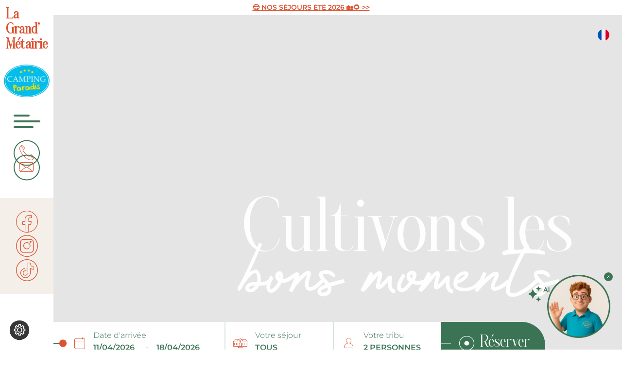

--- FILE ---
content_type: text/html; charset=UTF-8
request_url: https://www.la-grand-metairie.com/?utm_source=CampingParcAquatiquePremierePage&utm_medium=referral
body_size: 49140
content:
<!doctype html>
<html lang="fr-FR">

<head>
	<meta charset="UTF-8">
	<meta name="viewport" content="width=device-width, initial-scale=1">
	<link rel="profile" href="https://gmpg.org/xfn/11">
	<meta name="google-site-verification" content="6PDTNP_K_a6TZ8z9ojUR8d3c496x9iPQIqZ0GcqGqUA" />
	<meta name='robots' content='index, follow, max-image-preview:large, max-snippet:-1, max-video-preview:-1' />

	<!-- This site is optimized with the Yoast SEO plugin v26.6 - https://yoast.com/wordpress/plugins/seo/ -->
	<title>Camping 4 étoiles Vendée | Camping à Saint Hilaire la Forêt</title>
<link data-rocket-prefetch href="https://www.googletagmanager.com" rel="dns-prefetch">
<link data-rocket-prefetch href="https://cdnjs.cloudflare.com" rel="dns-prefetch">
<link data-rocket-prefetch href="https://www.youtube.com" rel="dns-prefetch">
<link data-rocket-prefetch href="https://meteofrance.com" rel="dns-prefetch">
<link data-rocket-prefetch href="https://chatbot.ela-ia.com" rel="dns-prefetch">
<style id="rocket-critical-css">.wp-block-columns{box-sizing:border-box;display:flex;flex-wrap:wrap!important}@media (min-width:782px){.wp-block-columns{flex-wrap:nowrap!important}}.wp-block-columns{align-items:normal!important}@media (max-width:781px){.wp-block-columns:not(.is-not-stacked-on-mobile)>.wp-block-column{flex-basis:100%!important}}@media (min-width:782px){.wp-block-columns:not(.is-not-stacked-on-mobile)>.wp-block-column{flex-basis:0;flex-grow:1}.wp-block-columns:not(.is-not-stacked-on-mobile)>.wp-block-column[style*=flex-basis]{flex-grow:0}}.wp-block-column{flex-grow:1;min-width:0;overflow-wrap:break-word;word-break:break-word}.wp-block-image img{box-sizing:border-box;height:auto;max-width:100%;vertical-align:bottom}ul{box-sizing:border-box}:root{--wp-block-synced-color:#7a00df;--wp-block-synced-color--rgb:122,0,223;--wp-bound-block-color:var(--wp-block-synced-color);--wp-editor-canvas-background:#ddd;--wp-admin-theme-color:#007cba;--wp-admin-theme-color--rgb:0,124,186;--wp-admin-theme-color-darker-10:#006ba1;--wp-admin-theme-color-darker-10--rgb:0,107,160.5;--wp-admin-theme-color-darker-20:#005a87;--wp-admin-theme-color-darker-20--rgb:0,90,135;--wp-admin-border-width-focus:2px}:root{--wp--preset--font-size--normal:16px;--wp--preset--font-size--huge:42px}body #moove_gdpr_cookie_info_bar .moove-gdpr-info-bar-container{background-color:rgb(0 0 0 / 50%)!important;backdrop-filter:blur(10px);padding:40px 25px 25px!important}body #moove_gdpr_cookie_info_bar .moove-gdpr-info-bar-container .moove-gdpr-info-bar-content button.mgbutton{flex:1 1 0}body #moove_gdpr_cookie_info_bar .moove-gdpr-info-bar-container .moove-gdpr-info-bar-content button.mgbutton.moove-gdpr-infobar-reject-btn,body #moove_gdpr_cookie_info_bar .moove-gdpr-info-bar-container .moove-gdpr-info-bar-content button.mgbutton.change-settings-button{box-shadow:inset 0px 0px 0px 1px #c0c0c1;box-sizing:border-box;color:#c0c0c1;background:transparent}body #moove_gdpr_cookie_info_bar .moove-gdpr-info-bar-container .moove-gdpr-cookie-notice p{color:white!important}body #moove_gdpr_cookie_modal .moove-gdpr-modal-content{border-radius:0}body #moove_gdpr_cookie_modal #moove-gdpr-menu li button{border-radius:0!important}body #moove_gdpr_cookie_modal .moove-gdpr-modal-footer-content .moove-gdpr-button-holder{flex-wrap:nowrap;gap:5px}body #moove_gdpr_cookie_modal .moove-gdpr-modal-footer-content .moove-gdpr-button-holder button.mgbutton{padding:10px 15px;min-width:auto;flex:1 1 0;letter-spacing:0;font-size:14px;line-height:1.25;border:none;margin:0!important}@import "https://www.la-grand-metairie.com/wp-content/themes/lasai/assets/css/global.css";.fa{font-family:var(--fa-style-family,"Font Awesome 6 Free");font-weight:var(--fa-style,900)}.fa,.fas{-moz-osx-font-smoothing:grayscale;-webkit-font-smoothing:antialiased;display:var(--fa-display,inline-block);font-style:normal;font-variant:normal;line-height:1;text-rendering:auto}.fas{font-family:"Font Awesome 6 Free"}.fa-angle-right:before{content:"\f105"}.fa-arrow-right:before{content:"\f061"}.fa-times:before{content:"\f00d"}.fa-angle-up:before{content:"\f106"}.fa-chevron-right:before{content:"\f054"}:host,:root{--fa-style-family-brands:"Font Awesome 6 Brands";--fa-font-brands:normal 400 1em/1 "Font Awesome 6 Brands"}:host,:root{--fa-font-regular:normal 400 1em/1 "Font Awesome 6 Free"}@font-face{font-family:"Font Awesome 6 Free";font-style:normal;font-weight:400;font-display:swap;src:url(https://cdnjs.cloudflare.com/ajax/libs/font-awesome/6.5.1/webfonts/fa-regular-400.woff2) format("woff2"),url(https://cdnjs.cloudflare.com/ajax/libs/font-awesome/6.5.1/webfonts/fa-regular-400.ttf) format("truetype")}:host,:root{--fa-style-family-classic:"Font Awesome 6 Free";--fa-font-solid:normal 900 1em/1 "Font Awesome 6 Free"}@font-face{font-family:"Font Awesome 6 Free";font-style:normal;font-weight:900;font-display:swap;src:url(https://cdnjs.cloudflare.com/ajax/libs/font-awesome/6.5.1/webfonts/fa-solid-900.woff2) format("woff2"),url(https://cdnjs.cloudflare.com/ajax/libs/font-awesome/6.5.1/webfonts/fa-solid-900.ttf) format("truetype")}.fas{font-weight:900}@font-face{font-family:"Font Awesome 5 Free";font-display:swap;font-weight:900;src:url(https://cdnjs.cloudflare.com/ajax/libs/font-awesome/6.5.1/webfonts/fa-solid-900.woff2) format("woff2"),url(https://cdnjs.cloudflare.com/ajax/libs/font-awesome/6.5.1/webfonts/fa-solid-900.ttf) format("truetype")}@font-face{font-family:"Font Awesome 5 Free";font-display:swap;font-weight:400;src:url(https://cdnjs.cloudflare.com/ajax/libs/font-awesome/6.5.1/webfonts/fa-regular-400.woff2) format("woff2"),url(https://cdnjs.cloudflare.com/ajax/libs/font-awesome/6.5.1/webfonts/fa-regular-400.ttf) format("truetype")}.slick-slider{position:relative;display:block;box-sizing:border-box;-webkit-touch-callout:none;-ms-touch-action:pan-y;touch-action:pan-y}.slick-list{position:relative;display:block;overflow:hidden;margin:0;padding:0}.slick-slider .slick-track,.slick-slider .slick-list{-webkit-transform:translate3d(0,0,0);-moz-transform:translate3d(0,0,0);-ms-transform:translate3d(0,0,0);-o-transform:translate3d(0,0,0);transform:translate3d(0,0,0)}.slick-track{position:relative;top:0;left:0;display:block;margin-left:auto;margin-right:auto}.slick-track:before,.slick-track:after{display:table;content:''}.slick-track:after{clear:both}.slick-slide{display:none;float:left;height:100%;min-height:1px}.slick-initialized .slick-slide{display:block}.fa,.fas{-moz-osx-font-smoothing:grayscale;-webkit-font-smoothing:antialiased;display:inline-block;font-style:normal;font-variant:normal;text-rendering:auto;line-height:1}.fa-angle-right:before{content:"\f105"}.fa-angle-up:before{content:"\f106"}.fa-arrow-right:before{content:"\f061"}.fa-chevron-right:before{content:"\f054"}.fa-times:before{content:"\f00d"}@font-face{font-family:'Font Awesome 5 Free';font-style:normal;font-weight:400;font-display:swap;src:url(https://www.la-grand-metairie.com/wp-content/themes/lasai/lib/fontawesome-free-5.15.3-web/webfonts/fa-regular-400.eot);src:url(https://www.la-grand-metairie.com/wp-content/themes/lasai/lib/fontawesome-free-5.15.3-web/webfonts/fa-regular-400.eot?#iefix) format("embedded-opentype"),url(https://www.la-grand-metairie.com/wp-content/themes/lasai/lib/fontawesome-free-5.15.3-web/webfonts/fa-regular-400.woff2) format("woff2"),url(https://www.la-grand-metairie.com/wp-content/themes/lasai/lib/fontawesome-free-5.15.3-web/webfonts/fa-regular-400.woff) format("woff"),url(https://www.la-grand-metairie.com/wp-content/themes/lasai/lib/fontawesome-free-5.15.3-web/webfonts/fa-regular-400.ttf) format("truetype"),url(https://www.la-grand-metairie.com/wp-content/themes/lasai/lib/fontawesome-free-5.15.3-web/webfonts/fa-regular-400.svg#fontawesome) format("svg")}@font-face{font-family:'Font Awesome 5 Free';font-style:normal;font-weight:900;font-display:swap;src:url(https://www.la-grand-metairie.com/wp-content/themes/lasai/lib/fontawesome-free-5.15.3-web/webfonts/fa-solid-900.eot);src:url(https://www.la-grand-metairie.com/wp-content/themes/lasai/lib/fontawesome-free-5.15.3-web/webfonts/fa-solid-900.eot?#iefix) format("embedded-opentype"),url(https://www.la-grand-metairie.com/wp-content/themes/lasai/lib/fontawesome-free-5.15.3-web/webfonts/fa-solid-900.woff2) format("woff2"),url(https://www.la-grand-metairie.com/wp-content/themes/lasai/lib/fontawesome-free-5.15.3-web/webfonts/fa-solid-900.woff) format("woff"),url(https://www.la-grand-metairie.com/wp-content/themes/lasai/lib/fontawesome-free-5.15.3-web/webfonts/fa-solid-900.ttf) format("truetype"),url(https://www.la-grand-metairie.com/wp-content/themes/lasai/lib/fontawesome-free-5.15.3-web/webfonts/fa-solid-900.svg#fontawesome) format("svg")}.fa,.fas{font-family:'Font Awesome 5 Free';font-weight:900}@import "https://www.la-grand-metairie.com/wp-content/themes/lasai-child/assets/css/global.css";.caleran-container{font-size:15px;float:left;font-family:"Roboto","Helvetica Neue",Helvetica,Arial,sans-serif;-webkit-touch-callout:none;z-index:9999}.caleran-container .caleran-input{margin:5px;border:1px solid #ddd;border-radius:6px;overflow:hidden;background:white;display:-webkit-box;display:flex;display:-ms-flexbox;-webkit-box-orient:vertical;-webkit-box-direction:normal;-ms-flex-direction:column;flex-direction:column}.caleran-container .caleran-input .caleran-header{display:-webkit-box;display:flex;display:-ms-flexbox;-webkit-box-align:center;-ms-flex-align:center;align-items:center;-webkit-box-pack:justify;-ms-flex-pack:justify;justify-content:space-between;-ms-flex-wrap:wrap;flex-wrap:wrap;padding:20px 20px 10px 20px;border-bottom:1px solid #ddd}.caleran-container .caleran-input .caleran-header .caleran-header-separator{-webkit-box-flex:0;-ms-flex:0;flex:0;display:block;margin:0;margin-top:-2px;padding:0 16px;color:aliceblue;font-size:32px}.caleran-container .caleran-input .caleran-header .caleran-header-start,.caleran-container .caleran-input .caleran-header .caleran-header-end{white-space:nowrap;-webkit-box-flex:1;-ms-flex:1;flex:1;display:block;margin-right:10px;text-align:left}.caleran-container .caleran-input .caleran-header .caleran-header-start .caleran-header-start-day,.caleran-container .caleran-input .caleran-header .caleran-header-end .caleran-header-end-day{float:left;font-size:2.5em;color:#1885FC;margin-top:-10px;margin-right:8px;font-weight:100;text-align:left}.caleran-container .caleran-input .caleran-header .caleran-header-start .caleran-header-start-date,.caleran-container .caleran-input .caleran-header .caleran-header-end .caleran-header-end-date{font-size:0.9em;color:#A6AAB3;display:inline-block}.caleran-container .caleran-input .caleran-header .caleran-header-start .caleran-header-start-weekday,.caleran-container .caleran-input .caleran-header .caleran-header-end .caleran-header-end-weekday{font-size:0.7em;color:#c9c9d1}.caleran-container .caleran-input .caleran-calendars{position:relative;display:-webkit-box;display:flex;display:-ms-flexbox}.caleran-container .caleran-input .caleran-calendars .caleran-calendar{-webkit-box-flex:1;flex:1;-ms-flex:1;float:left;padding-bottom:8px;border-right:1px solid #ddd;-webkit-box-sizing:border-box;box-sizing:border-box}.caleran-container .caleran-input .caleran-calendars .caleran-calendar.no-border-right{border-right:none}.caleran-container .caleran-input .caleran-calendars .caleran-calendar .caleran-title{text-align:center;font-weight:300;font-size:1.1em;color:#424242;text-transform:capitalize;border-bottom:1px solid #ddd;padding:12px 8px}.caleran-container .caleran-input .caleran-calendars .caleran-calendar .caleran-title .caleran-next{margin-top:-4px}.caleran-container .caleran-input .caleran-calendars .caleran-calendar .caleran-days-container{padding:10px}.caleran-container .caleran-input .caleran-calendars .caleran-calendar .caleran-days-container .caleran-dayofweek,.caleran-container .caleran-input .caleran-calendars .caleran-calendar .caleran-days-container .caleran-day,.caleran-container .caleran-input .caleran-calendars .caleran-calendar .caleran-days-container .caleran-disabled{width:calc(100% / 7);float:left;text-align:center;padding:3px;font-size:.76em;font-weight:400;-webkit-box-sizing:border-box;box-sizing:border-box;margin:0;margin-bottom:1px}@media all and (-ms-high-contrast:none){.caleran-container .caleran-input .caleran-calendars .caleran-calendar .caleran-days-container .caleran-dayofweek,.caleran-container .caleran-input .caleran-calendars .caleran-calendar .caleran-days-container .caleran-day,.caleran-container .caleran-input .caleran-calendars .caleran-calendar .caleran-days-container .caleran-disabled{width:calc((100% / 7) - 1px)}}.caleran-container .caleran-input .caleran-calendars .caleran-calendar .caleran-days-container .caleran-day span,.caleran-container .caleran-input .caleran-calendars .caleran-calendar .caleran-days-container .caleran-disabled span{display:block;padding:3px 3px 3px 4px;border-radius:4px}.caleran-container .caleran-input .caleran-calendars .caleran-calendar .caleran-days-container .caleran-dayofweek{text-transform:uppercase;font-size:0.6em;font-weight:600;color:#616161}.caleran-container .caleran-input .caleran-calendars .caleran-calendar .caleran-days-container .caleran-day{overflow:hidden;color:#212121}.caleran-container .caleran-input .caleran-calendars .caleran-calendar .caleran-days-container .caleran-day.caleran-selected,.caleran-container .caleran-input .caleran-calendars .caleran-calendar .caleran-days-container .caleran-day.caleran-start,.caleran-container .caleran-input .caleran-calendars .caleran-calendar .caleran-days-container .caleran-day.caleran-end{background:#1783FF;color:white;border-radius:0}.caleran-container .caleran-input .caleran-calendars .caleran-calendar .caleran-days-container .caleran-day.caleran-start:not(.caleran-hovered){border-top-left-radius:6px;border-bottom-left-radius:6px}.caleran-container .caleran-input .caleran-calendars .caleran-calendar .caleran-days-container .caleran-day.caleran-start:not(.caleran-hovered) span{background:#0666CD}.caleran-container .caleran-input .caleran-calendars .caleran-calendar .caleran-days-container .caleran-day.caleran-end:not(.caleran-hovered){border-top-right-radius:6px;border-bottom-right-radius:6px}.caleran-container .caleran-input .caleran-calendars .caleran-calendar .caleran-days-container .caleran-day.caleran-end:not(.caleran-hovered) span{background:#0666CD}.caleran-container .caleran-input .caleran-calendars .caleran-calendar .caleran-days-container .caleran-disabled{color:#b8b8df}.caleran-container .caleran-input .caleran-calendars .caleran-calendar .caleran-days-container .caleran-weekend{color:#568EA3}.caleran-container .caleran-input .caleran-calendars .caleran-calendar .caleran-days-container .caleran-not-in-month{opacity:0.65}.caleran-container .caleran-input .caleran-calendars .caleran-calendar .caleran-next{font-size:1.25em}.caleran-container .caleran-input .caleran-calendars .caleran-calendar .caleran-next{float:right}.caleran-container .caleran-input .caleran-calendars .caleran-calendar:last-child{border-right:none}.caleran-popup{position:absolute;display:none;top:0;left:0}.caleran-box-arrow-top{width:22px;height:22px;z-index:12;margin-left:0;position:absolute;top:0px}.caleran-box-arrow-top:after,.caleran-box-arrow-top:before{bottom:calc(100% - 6px);left:27px;border:solid transparent;content:" ";height:0;width:0;position:absolute}.caleran-box-arrow-top:after{border-color:rgba(255,255,255,0);border-bottom-color:#ffffff;border-width:10px;margin-left:-10px}.caleran-box-arrow-top:before{border-color:rgba(184,184,184,0);border-bottom-color:#ddd;border-width:11px;margin-left:-11px}@media screen\0{.caleran-dayofweek,.caleran-day,.caleran-disabled{width:calc((100% / 7) - 2px)!important;padding:2px!important}}.gdpr_lightbox-hide{display:none}#moove_gdpr_cookie_info_bar .moove-gdpr-cookie-notice button.change-settings-button{padding:0;display:inline-block;border:none;box-shadow:none;background-color:transparent;color:inherit;text-decoration:underline;font-size:inherit;text-transform:inherit;font-weight:inherit;letter-spacing:inherit;line-height:inherit}#moove_gdpr_cookie_info_bar .gdpr-fbo-0{-ms-flex-order:1;order:1}#moove_gdpr_cookie_info_bar .gdpr-fbo-1{-ms-flex-order:2;order:2}#moove_gdpr_cookie_info_bar .gdpr-fbo-2{-ms-flex-order:3;order:3}.gdpr-sr-only{position:absolute;width:1px;height:1px;padding:0;margin:-1px;overflow:hidden;clip:rect(0,0,0,0);white-space:nowrap;border:0}#moove_gdpr_cookie_info_bar{content-visibility:auto}#moove_gdpr_cookie_info_bar .moove-gdpr-button-holder{display:-ms-flexbox;display:flex;-ms-flex-align:center;align-items:center}#moove_gdpr_cookie_info_bar.gdpr-full-screen-infobar.moove-gdpr-dark-scheme .moove-gdpr-info-bar-container,#moove_gdpr_cookie_info_bar.gdpr-full-screen-infobar .moove-gdpr-info-bar-container{position:relative}#moove_gdpr_cookie_info_bar.gdpr-full-screen-infobar .moove-gdpr-info-bar-container .moove-gdpr-info-bar-content button.mgbutton.change-settings-button{text-decoration:none}#moove_gdpr_cookie_modal .cookie-switch .cookie-slider{overflow:visible;box-shadow:1px 1px transparent}#moove_gdpr_cookie_modal{margin:0 auto;margin-top:0;min-height:60vh;font-family:Nunito,sans-serif;content-visibility:hidden}#moove_gdpr_cookie_modal span.tab-title{display:block}#moove_gdpr_cookie_modal button{letter-spacing:0;outline:none}#moove_gdpr_cookie_modal *{-webkit-font-smoothing:antialiased;-moz-osx-font-smoothing:grayscale;font-family:inherit}#moove_gdpr_cookie_modal .cookie-switch{position:relative;display:inline-block;width:50px;height:30px;padding:0}#moove_gdpr_cookie_modal .cookie-switch input{display:none}#moove_gdpr_cookie_modal .cookie-switch .cookie-slider{position:absolute;top:0;left:0;right:0;bottom:0;background-color:red;margin:0;padding:0}#moove_gdpr_cookie_modal .cookie-switch .cookie-slider:before{position:absolute;content:"";height:26px;width:26px;left:1px;bottom:1px;border:1px solid #f2f2f2;border-radius:50%;background-color:#fff;box-shadow:0 5px 15px 0 rgba(0,0,0,.25);display:block;box-sizing:content-box}#moove_gdpr_cookie_modal .cookie-switch .cookie-slider:after{content:attr(data-text-disabled);position:absolute;top:0;left:60px;font-weight:700;font-size:16px;line-height:30px;color:red;display:block;white-space:nowrap}#moove_gdpr_cookie_modal .cookie-switch .cookie-slider.cookie-round{border-radius:34px}#moove_gdpr_cookie_modal .cookie-switch .cookie-slider.cookie-round:before{border-radius:50%}#moove_gdpr_cookie_modal .cookie-switch .cookie-slider.gdpr-sr:after{display:none}#moove_gdpr_cookie_modal .cookie-switch .gdpr-sr-enable{display:none;color:#2e9935}#moove_gdpr_cookie_modal .cookie-switch .gdpr-sr-disable{display:block;color:red}#moove_gdpr_cookie_modal .cookie-switch .gdpr-sr-label{position:absolute;top:0;left:60px;font-weight:700;font-size:16px;line-height:30px;color:red;display:block;white-space:nowrap}#moove_gdpr_cookie_modal .cookie-switch input:checked+.cookie-slider{background-color:#2e9935}#moove_gdpr_cookie_modal .cookie-switch input:checked+.cookie-slider:after{content:attr(data-text-enable);color:#2e9935;white-space:nowrap}#moove_gdpr_cookie_modal .cookie-switch input:checked+.cookie-slider .gdpr-sr-enable{display:block}#moove_gdpr_cookie_modal .cookie-switch input:checked+.cookie-slider .gdpr-sr-disable{display:none}#moove_gdpr_cookie_modal .cookie-switch input:checked+.cookie-slider:before{transform:translateX(20px)}#moove_gdpr_cookie_modal a,#moove_gdpr_cookie_modal button{outline:none;box-shadow:none;text-shadow:none}#moove_gdpr_cookie_modal .moove-gdpr-modal-content{color:#000;background-color:#fff;width:900px;width:80vw;max-width:1170px;min-height:600px;border-radius:10px;position:relative;margin:0 auto}#moove_gdpr_cookie_modal .moove-gdpr-modal-content .gdpr-cc-form-fieldset{background-color:transparent}#moove_gdpr_cookie_modal .moove-gdpr-modal-content.logo-position-left .moove-gdpr-company-logo-holder{text-align:left}#moove_gdpr_cookie_modal .moove-gdpr-modal-content.moove_gdpr_modal_theme_v1 .main-modal-content{display:-ms-flexbox;display:flex;-ms-flex-flow:column;flex-flow:column;height:100%}#moove_gdpr_cookie_modal .moove-gdpr-modal-content.moove_gdpr_modal_theme_v1 .moove-gdpr-modal-footer-content .moove-gdpr-button-holder button.mgbutton{margin:2px}#moove_gdpr_cookie_modal .moove-gdpr-modal-content .moove-gdpr-company-logo-holder{padding:0;margin-bottom:30px}#moove_gdpr_cookie_modal .moove-gdpr-modal-content .moove-gdpr-company-logo-holder img{max-height:75px;max-width:70%;width:auto;display:inline-block}#moove_gdpr_cookie_modal .moove-gdpr-modal-content .moove-gdpr-tab-main span.tab-title{font-weight:700;font-size:28px;line-height:1.2;margin:0;padding:0;color:#000;margin-bottom:25px}#moove_gdpr_cookie_modal .moove-gdpr-modal-content .moove-gdpr-tab-main .moove-gdpr-tab-main-content{display:-ms-flexbox;display:flex;-ms-flex-flow:column;flex-flow:column;max-height:calc(100% - 155px);overflow-y:auto;padding-right:20px;padding-bottom:15px}#moove_gdpr_cookie_modal .moove-gdpr-modal-content .moove-gdpr-tab-main .moove-gdpr-tab-main-content a,#moove_gdpr_cookie_modal .moove-gdpr-modal-content .moove-gdpr-tab-main .moove-gdpr-tab-main-content li,#moove_gdpr_cookie_modal .moove-gdpr-modal-content .moove-gdpr-tab-main .moove-gdpr-tab-main-content p{font-weight:400;font-size:16px;line-height:1.4;margin-bottom:18px;margin-top:0;padding:0;color:#000}#moove_gdpr_cookie_modal .moove-gdpr-modal-content .moove-gdpr-tab-main .moove-gdpr-tab-main-content a{color:#000;text-decoration:underline}#moove_gdpr_cookie_modal .moove-gdpr-modal-content .moove-gdpr-tab-main .moove-gdpr-status-bar{padding:5px;margin-right:10px;margin-bottom:15px}#moove_gdpr_cookie_modal .moove-gdpr-modal-content .moove-gdpr-tab-main .moove-gdpr-status-bar.gdpr-checkbox-disabled{opacity:.6}#moove_gdpr_cookie_modal .moove-gdpr-modal-content .moove-gdpr-tab-main .moove-gdpr-status-bar.gdpr-checkbox-disabled .cookie-switch input:checked+.cookie-slider{background-color:#474747}#moove_gdpr_cookie_modal .moove-gdpr-modal-content .moove-gdpr-tab-main .moove-gdpr-status-bar.gdpr-checkbox-disabled .cookie-switch input:checked+.cookie-slider:after{color:#474747}#moove_gdpr_cookie_modal .moove-gdpr-modal-content .moove-gdpr-tab-main .moove-gdpr-status-bar .gdpr-cc-form-wrap,#moove_gdpr_cookie_modal .moove-gdpr-modal-content .moove-gdpr-tab-main .moove-gdpr-status-bar .gdpr-cc-form-wrap .gdpr-cc-form-fieldset{border:none;padding:0;margin:0;box-shadow:none}#moove_gdpr_cookie_modal .moove-gdpr-modal-content .moove-gdpr-modal-footer-content{display:-ms-flexbox;display:flex;-ms-flex-align:center;align-items:center;height:130px;position:absolute;left:0;bottom:0;width:100%;background-color:#f1f1f1;z-index:15;border-radius:5px}#moove_gdpr_cookie_modal .moove-gdpr-modal-content .moove-gdpr-modal-footer-content:before{content:"";position:absolute;bottom:130px;left:60px;right:60px;height:1px;display:block;background-color:#c9c8c8}#moove_gdpr_cookie_modal .moove-gdpr-modal-content .moove-gdpr-modal-footer-content .moove-gdpr-button-holder{width:calc(100% + 16px);display:-ms-flexbox;display:flex;padding:0 60px;-ms-flex-pack:justify;justify-content:space-between;margin:0 -2px;-ms-flex-wrap:wrap;flex-wrap:wrap}#moove_gdpr_cookie_modal .moove-gdpr-modal-content .moove-gdpr-modal-footer-content .moove-gdpr-button-holder button.mgbutton{margin:8px;text-decoration:none;border-radius:150px;color:#fff;padding:15px 10px;border:1px solid transparent;min-width:160px;text-align:center;text-transform:none;letter-spacing:0;font-weight:700;font-size:14px;line-height:20px}#moove_gdpr_cookie_modal .moove-gdpr-modal-content .moove-gdpr-modal-footer-content .moove-gdpr-button-holder button.mgbutton.moove-gdpr-modal-save-settings{color:#fff;display:none}#moove_gdpr_cookie_modal .moove-gdpr-modal-content .moove-gdpr-modal-left-content{width:40%;display:inline-block;float:left;padding:40px 60px;position:absolute;height:100%;top:0;box-shadow:0 0 30px 0 rgba(35,35,35,.1);background:#fff;z-index:10;left:0;border-top-left-radius:5px;border-bottom-left-radius:5px}#moove_gdpr_cookie_modal .moove-gdpr-modal-content .moove-gdpr-modal-left-content .moove-gdpr-branding-cnt{position:absolute;bottom:0;padding-bottom:30px;left:60px;right:60px}#moove_gdpr_cookie_modal .moove-gdpr-modal-content .moove-gdpr-modal-left-content .moove-gdpr-branding-cnt a{color:#000;font-weight:700;font-size:13px;letter-spacing:-.3px;padding:20px 0;position:relative;top:10px;text-decoration:none;display:block}#moove_gdpr_cookie_modal .moove-gdpr-modal-content .moove-gdpr-modal-left-content .moove-gdpr-branding-cnt a span{display:inline-block;text-decoration:underline}#moove_gdpr_cookie_modal .moove-gdpr-modal-content .moove-gdpr-modal-left-content #moove-gdpr-menu{padding:0;list-style:none;margin:0;z-index:12}#moove_gdpr_cookie_modal .moove-gdpr-modal-content .moove-gdpr-modal-left-content #moove-gdpr-menu li{margin:0;padding:0;list-style:none;margin-bottom:15px}#moove_gdpr_cookie_modal .moove-gdpr-modal-content .moove-gdpr-modal-left-content #moove-gdpr-menu li.menu-item-selected button{background-color:#fff;border-color:#f1f1f1;color:#000}#moove_gdpr_cookie_modal .moove-gdpr-modal-content .moove-gdpr-modal-left-content #moove-gdpr-menu li button{display:-ms-flexbox;display:flex;-ms-flex-align:center;align-items:center;font-weight:800;font-size:14px;text-decoration:none;text-transform:uppercase;background-color:#f1f1f1;border:1px solid #f1f1f1;line-height:1.1;padding:13px 20px;color:#0c4da2;width:100%;border-radius:5px;text-align:left;white-space:normal}#moove_gdpr_cookie_modal .moove-gdpr-modal-content .moove-gdpr-modal-left-content #moove-gdpr-menu li button span.gdpr-nav-tab-title{display:-ms-inline-flexbox;display:inline-flex;-ms-flex-align:center;align-items:center;width:calc(100% - 40px)}#moove_gdpr_cookie_modal .moove-gdpr-modal-content .moove-gdpr-modal-right-content{width:60%;display:inline-block;float:right;padding:40px 60px;position:absolute;top:0;height:auto;right:0;background-color:#f1f1f1;border-top-right-radius:5px;border-bottom-right-radius:5px}#moove_gdpr_cookie_modal .moove-gdpr-modal-content .moove-gdpr-tab-main .moove-gdpr-status-bar:after,.moove-clearfix:after{content:"";display:table;clear:both}#moove_gdpr_cookie_info_bar{position:fixed;bottom:0;left:0;width:100%;min-height:60px;max-height:400px;color:#fff;z-index:9900;background-color:#202020;border-top:1px solid #fff;font-family:Nunito,sans-serif}#moove_gdpr_cookie_info_bar *{font-family:inherit;-webkit-font-smoothing:antialiased;-moz-osx-font-smoothing:grayscale}#moove_gdpr_cookie_info_bar.moove-gdpr-align-center{text-align:center}#moove_gdpr_cookie_info_bar.moove-gdpr-dark-scheme{background-color:#202020;border-top:1px solid #fff}#moove_gdpr_cookie_info_bar.moove-gdpr-dark-scheme .moove-gdpr-info-bar-container .moove-gdpr-info-bar-content p,#moove_gdpr_cookie_info_bar.moove-gdpr-dark-scheme p{color:#fff}#moove_gdpr_cookie_info_bar.moove-gdpr-dark-scheme .moove-gdpr-info-bar-container .moove-gdpr-info-bar-content button{text-decoration:underline;outline:none}#moove_gdpr_cookie_info_bar .moove-gdpr-info-bar-container{padding:10px 40px;position:static;display:inline-block}#moove_gdpr_cookie_info_bar .moove-gdpr-info-bar-container .moove-gdpr-info-bar-content{padding-left:30px;padding-right:30px;text-align:left;display:-ms-flexbox;display:flex;-ms-flex-align:center;align-items:center;width:100%}#moove_gdpr_cookie_info_bar .moove-gdpr-info-bar-container .moove-gdpr-info-bar-content p{margin:0;font-size:14px;line-height:18px;font-weight:700;padding-bottom:0;color:#fff}#moove_gdpr_cookie_info_bar .moove-gdpr-info-bar-container .moove-gdpr-info-bar-content button.mgbutton{font-size:14px;line-height:20px;color:#fff;font-weight:700;text-decoration:none;border-radius:150px;padding:8px 30px;border:none;display:inline-block;margin:3px 4px;white-space:nowrap;text-transform:none;letter-spacing:0}#moove_gdpr_cookie_info_bar .moove-gdpr-info-bar-container .moove-gdpr-info-bar-content button.mgbutton.change-settings-button{background-color:#424449;color:#fff;border-color:transparent}#moove_gdpr_cookie_info_bar .moove-gdpr-info-bar-container .moove-gdpr-info-bar-content .moove-gdpr-button-holder{padding-left:15px;padding-left:3vw}#moove_gdpr_save_popup_settings_button{display:block;z-index:1001;position:fixed;background-color:rgba(0,0,0,.8);color:#fff;padding:0;text-align:center;height:40px;outline:none;font-weight:400;font-size:14px;line-height:20px;border-radius:0;border:none;text-decoration:none;border-radius:50px}#moove_gdpr_save_popup_settings_button:not(.gdpr-floating-button-custom-position){bottom:20px;left:20px}#moove_gdpr_save_popup_settings_button span{background-color:inherit}#moove_gdpr_save_popup_settings_button span.moove_gdpr_icon{display:-ms-inline-flexbox;display:inline-flex;line-height:40px;float:left;font-size:30px;min-width:40px;height:40px;-ms-flex-align:center;align-items:center;-ms-flex-pack:center;justify-content:center;text-align:center;z-index:15;position:relative;background-color:inherit;border-radius:inherit}#moove_gdpr_save_popup_settings_button span.moove_gdpr_text{font:normal 12px Arial,sans-serif;text-transform:uppercase;white-space:nowrap;padding:0 15px 0 5px;top:0;left:0;position:relative;line-height:40px;display:none;overflow:hidden;z-index:5;background-color:transparent;text-decoration:none}#moove_gdpr_cookie_info_bar *{box-sizing:border-box}@media (max-width:767px){#moove_gdpr_cookie_info_bar.gdpr-full-screen-infobar .moove-gdpr-info-bar-container .moove-gdpr-info-bar-content button.mgbutton{min-height:30px;font-weight:400}#moove_gdpr_cookie_modal .moove-gdpr-modal-content .moove-gdpr-modal-left-content .moove-gdpr-branding-cnt a{font-size:10px;line-height:1.2}#moove_gdpr_cookie_info_bar .moove-gdpr-button-holder{-ms-flex-wrap:wrap;flex-wrap:wrap}.gdpr-fb-hide-mobile{display:none!important}#moove_gdpr_cookie_modal .moove-gdpr-modal-content{width:calc(100vw - 50px)}#moove_gdpr_cookie_modal .cookie-switch{width:40px;height:24px}#moove_gdpr_cookie_modal .cookie-switch .cookie-slider:before{height:20px;width:20px}#moove_gdpr_cookie_modal .cookie-switch input:checked+.cookie-slider:before{transform:translateX(16px)}#moove_gdpr_cookie_modal .moove-gdpr-modal-content.moove_gdpr_modal_theme_v1 .moove-gdpr-tab-main .moove-gdpr-tab-main-content{max-height:auto}#moove_gdpr_cookie_modal .moove-gdpr-modal-content{max-height:500px;max-height:90vh;min-height:auto}#moove_gdpr_cookie_modal .moove-gdpr-modal-content .cookie-switch .cookie-slider:after,#moove_gdpr_cookie_modal .moove-gdpr-modal-content .cookie-switch .gdpr-sr-label{font-weight:800;font-size:12px;line-height:30px;min-width:130px}#moove_gdpr_cookie_modal .moove-gdpr-modal-content .cookie-switch .gdpr-sr-label{line-height:1.8}#moove_gdpr_cookie_modal .moove-gdpr-modal-content .moove-gdpr-company-logo-holder{margin-bottom:15px}#moove_gdpr_cookie_modal .moove-gdpr-modal-content .moove-gdpr-modal-left-content{padding:10px;padding-top:30px;position:relative;top:0;left:0;text-align:center;min-height:140px;border-radius:0;border-top-left-radius:5px;border-top-right-radius:5px}#moove_gdpr_cookie_modal .moove-gdpr-modal-content .moove-gdpr-modal-left-content #moove-gdpr-menu{display:-ms-flexbox;display:flex;margin:0 -3px;-ms-flex-wrap:wrap;flex-wrap:wrap}#moove_gdpr_cookie_modal .moove-gdpr-modal-content .moove-gdpr-modal-left-content #moove-gdpr-menu li{list-style:none;margin-bottom:20px;display:-ms-inline-flexbox;display:inline-flex;margin:3px;-ms-flex:1;flex:1}#moove_gdpr_cookie_modal .moove-gdpr-modal-content .moove-gdpr-modal-left-content #moove-gdpr-menu li button{padding:5px}#moove_gdpr_cookie_modal .moove-gdpr-modal-content .moove-gdpr-modal-left-content #moove-gdpr-menu li button span.gdpr-nav-tab-title{font-size:8px;line-height:1.2}#moove_gdpr_cookie_modal .moove-gdpr-modal-content .moove-gdpr-modal-left-content .moove-gdpr-branding-cnt{top:3px;right:3px;left:auto;padding:0;bottom:auto;transform:scale(.8)}#moove_gdpr_cookie_modal .moove-gdpr-modal-content .moove-gdpr-modal-left-content .moove-gdpr-branding-cnt a{text-align:right}#moove_gdpr_cookie_modal .moove-gdpr-modal-content .moove-gdpr-modal-left-content .moove-gdpr-branding-cnt a span{display:block}#moove_gdpr_cookie_modal .moove-gdpr-modal-content .moove-gdpr-modal-right-content{width:100%;position:relative;padding:15px 10px;border-radius:0;border-bottom-left-radius:5px;border-bottom-right-radius:5px}#moove_gdpr_cookie_modal .moove-gdpr-modal-content .moove-gdpr-tab-main span.tab-title{font-weight:700;font-size:16px}#moove_gdpr_cookie_modal .moove-gdpr-modal-content .moove-gdpr-tab-main .moove-gdpr-status-bar{padding:0}#moove_gdpr_cookie_modal .moove-gdpr-modal-content .moove-gdpr-tab-main .moove-gdpr-tab-main-content{padding:0;position:relative;overflow:auto;max-height:calc(100% - 110px)}#moove_gdpr_cookie_modal .moove-gdpr-modal-content .moove-gdpr-tab-main .moove-gdpr-tab-main-content a,#moove_gdpr_cookie_modal .moove-gdpr-modal-content .moove-gdpr-tab-main .moove-gdpr-tab-main-content li,#moove_gdpr_cookie_modal .moove-gdpr-modal-content .moove-gdpr-tab-main .moove-gdpr-tab-main-content p{font-weight:400;font-size:14px;line-height:1.3}#moove_gdpr_cookie_modal .moove-gdpr-modal-content.moove_gdpr_modal_theme_v1 .moove-gdpr-tab-main{margin-bottom:55px}#moove_gdpr_cookie_modal .moove-gdpr-modal-content.moove_gdpr_modal_theme_v1 .moove-gdpr-tab-main .moove-gdpr-tab-main-content{height:100%;max-height:calc(90vh - 320px)}#moove_gdpr_cookie_modal .moove-gdpr-modal-content .moove-gdpr-modal-footer-content{height:70px}#moove_gdpr_cookie_modal .moove-gdpr-modal-content .moove-gdpr-modal-footer-content:before{left:10px;right:10px;bottom:70px}#moove_gdpr_cookie_modal .moove-gdpr-modal-content .moove-gdpr-modal-footer-content .moove-gdpr-button-holder{padding:0 10px}#moove_gdpr_cookie_modal .moove-gdpr-modal-content .moove-gdpr-modal-footer-content .moove-gdpr-button-holder button.mgbutton{margin:0;background-color:#fff;text-decoration:none;border-radius:150px;font-weight:700;font-size:12px;line-height:18px;padding:5px;border:1px solid #fff;color:#fff;min-width:110px;text-align:center;text-transform:none}#moove_gdpr_cookie_modal .moove-gdpr-modal-content .moove-gdpr-modal-left-content{width:100%}#moove_gdpr_cookie_modal .moove-gdpr-modal-content .moove-gdpr-modal-left-content .moove-gdpr-branding-cnt a{top:0;padding:5px 0}#moove_gdpr_cookie_modal .moove-gdpr-modal-content .moove-gdpr-company-logo-holder img{max-height:40px}#moove_gdpr_cookie_modal .moove-gdpr-modal-content .moove-gdpr-company-logo-holder{text-align:center}#moove_gdpr_cookie_info_bar .moove-gdpr-info-bar-container{padding:15px}#moove_gdpr_cookie_info_bar .moove-gdpr-info-bar-container .moove-gdpr-info-bar-content{padding-left:0;padding-right:0;display:block;min-height:auto}#moove_gdpr_cookie_info_bar .moove-gdpr-info-bar-container .moove-gdpr-info-bar-content .moove-gdpr-cookie-notice{padding-left:4px;margin-bottom:10px}#moove_gdpr_cookie_info_bar .moove-gdpr-info-bar-container .moove-gdpr-info-bar-content .moove-gdpr-button-holder{padding-left:0}#moove_gdpr_cookie_info_bar .moove-gdpr-info-bar-container .moove-gdpr-info-bar-content button.mgbutton{font-size:12px;font-weight:700;padding:5px 20px}.moove-gdpr-branding-cnt a{padding:10px 0}}@media screen and (max-width:767px) and (orientation:landscape){#moove_gdpr_cookie_modal .moove-gdpr-modal-content.moove_gdpr_modal_theme_v1 .moove-gdpr-modal-right-content .main-modal-content .moove-gdpr-tab-content{margin-bottom:35px;max-height:55vh;overflow:auto}#moove_gdpr_cookie_modal .moove-gdpr-modal-content .moove-gdpr-modal-left-content .moove-gdpr-branding-cnt a span{display:inline-block}#moove_gdpr_cookie_modal .moove-gdpr-modal-content .moove-gdpr-company-logo-holder{text-align:left;margin:0;display:inline-block;float:left;width:40%}#moove_gdpr_cookie_modal .moove-gdpr-modal-content .moove-gdpr-modal-left-content #moove-gdpr-menu{max-width:60%;float:right}#moove_gdpr_cookie_modal .moove-gdpr-modal-content .moove-gdpr-modal-left-content{padding-top:30px;min-height:75px}#moove_gdpr_cookie_modal .moove-gdpr-modal-content .moove-gdpr-tab-main span.tab-title{margin-bottom:10px}#moove_gdpr_cookie_modal .moove-gdpr-modal-content .moove-gdpr-modal-footer-content{height:45px}#moove_gdpr_cookie_modal .moove-gdpr-modal-content .moove-gdpr-modal-footer-content:before{bottom:45px}#moove_gdpr_cookie_modal .moove-gdpr-modal-content .moove-gdpr-tab-main .moove-gdpr-tab-main-content{display:-ms-flexbox;display:flex;-ms-flex-flow:column;flex-flow:column;max-height:350px;max-height:calc(100% - 70px)}#moove_gdpr_cookie_modal{background:transparent;border-radius:5px}#moove_gdpr_cookie_modal .moove-gdpr-modal-content .moove-gdpr-modal-right-content{min-height:55vh}#moove_gdpr_cookie_modal .moove-gdpr-modal-content .moove-gdpr-modal-left-content .moove-gdpr-branding-cnt a.moove-gdpr-branding{top:0;padding:0}#moove_gdpr_cookie_modal .moove-gdpr-modal-content.moove_gdpr_modal_theme_v1 .moove-gdpr-tab-main .moove-gdpr-tab-main-content{max-height:100%}}@media (min-width:768px){#moove_gdpr_cookie_modal .moove-gdpr-modal-content.moove_gdpr_modal_theme_v1 .moove-gdpr-modal-right-content,#moove_gdpr_cookie_modal .moove-gdpr-modal-content.moove_gdpr_modal_theme_v1 .moove-gdpr-tab-content,#moove_gdpr_cookie_modal .moove-gdpr-modal-content.moove_gdpr_modal_theme_v1 .moove-gdpr-tab-main{height:100%}}@media (min-width:768px) and (max-width:999px){#moove_gdpr_cookie_modal .moove-gdpr-modal-content .moove-gdpr-modal-right-content{padding:30px 20px}#moove_gdpr_cookie_modal .moove-gdpr-modal-content .moove-gdpr-modal-footer-content{height:120px}#moove_gdpr_cookie_modal .moove-gdpr-modal-content .moove-gdpr-modal-footer-content .moove-gdpr-button-holder{padding:0 20px}#moove_gdpr_cookie_modal .moove-gdpr-modal-content .moove-gdpr-modal-footer-content:before{bottom:120px;left:20px;right:20px}#moove_gdpr_cookie_modal .moove-gdpr-modal-content .moove-gdpr-modal-left-content{padding:30px 20px}#moove_gdpr_cookie_modal .moove-gdpr-modal-content{min-height:620px;transform:scale(.75)}#moove_gdpr_cookie_modal .moove-gdpr-modal-content .moove-gdpr-modal-left-content .moove-gdpr-branding-cnt{left:20px;right:20px}#moove_gdpr_cookie_info_bar .moove-gdpr-info-bar-container .moove-gdpr-info-bar-content p{font-size:13px}#moove_gdpr_cookie_modal .moove-gdpr-modal-content .moove-gdpr-modal-left-content #moove-gdpr-menu li button{padding:10px 15px;font-weight:700;font-size:12px}#moove_gdpr_cookie_info_bar .moove-gdpr-info-bar-container .moove-gdpr-info-bar-content{padding-left:20px;padding-right:20px}#moove_gdpr_cookie_modal .moove-gdpr-modal-content .moove-gdpr-tab-main span.tab-title{font-weight:700;font-size:24px}#moove_gdpr_cookie_info_bar .moove-gdpr-info-bar-container{padding:10px 20px}#moove_gdpr_cookie_modal .moove-gdpr-modal-content .moove-gdpr-modal-footer-content .moove-gdpr-button-holder button.mgbutton{min-width:auto;padding:7px 15px;font-size:13px;margin:4px 8px}}@media (min-width:1000px) and (max-width:1300px){#moove_gdpr_cookie_modal .moove-gdpr-modal-content .moove-gdpr-modal-right-content{padding:40px 30px}#moove_gdpr_cookie_modal .moove-gdpr-modal-content .moove-gdpr-modal-footer-content{height:120px}#moove_gdpr_cookie_modal .moove-gdpr-modal-content .moove-gdpr-modal-footer-content .moove-gdpr-button-holder{padding:0 30px}#moove_gdpr_cookie_modal .moove-gdpr-modal-content .moove-gdpr-modal-footer-content:before{bottom:120px;left:30px;right:30px}#moove_gdpr_cookie_modal .moove-gdpr-modal-content .moove-gdpr-modal-left-content .moove-gdpr-branding-cnt{left:30px;right:30px}#moove_gdpr_cookie_modal .moove-gdpr-modal-content .moove-gdpr-modal-left-content{padding:30px}#moove_gdpr_cookie_modal .moove-gdpr-modal-content{min-width:700px}#moove_gdpr_cookie_modal .moove-gdpr-modal-content .moove-gdpr-modal-footer-content .moove-gdpr-button-holder button.mgbutton{min-width:auto;padding:10px 30px;margin-left:8px;margin-right:8px}}@media (min-width:768px) and (max-height:700px){#moove_gdpr_cookie_modal .moove-gdpr-modal-content{min-height:600px;transform:scale(.7)}}@media (-ms-high-contrast:none),screen and (-ms-high-contrast:active){#moove_gdpr_cookie_info_bar .moove-gdpr-info-bar-container .moove-gdpr-info-bar-content{display:block;max-width:100%;text-align:center}#moove_gdpr_cookie_info_bar .moove-gdpr-info-bar-container .moove-gdpr-info-bar-content .moove-gdpr-button-holder{margin-top:10px}#moove_gdpr_cookie_modal .moove-gdpr-modal-content .moove-gdpr-tab-main .moove-gdpr-tab-main-content{display:block;max-width:100%}#moove_gdpr_cookie_modal .moove-gdpr-modal-content .moove-gdpr-modal-left-content #moove-gdpr-menu li button span{display:block}}@media (-ms-high-contrast:active),(-ms-high-contrast:none){#moove_gdpr_cookie_info_bar .moove-gdpr-info-bar-container .moove-gdpr-info-bar-content{display:block;max-width:100%;text-align:center}#moove_gdpr_cookie_info_bar .moove-gdpr-info-bar-container .moove-gdpr-info-bar-content .moove-gdpr-button-holder{margin-top:10px}#moove_gdpr_cookie_modal .moove-gdpr-modal-content .moove-gdpr-tab-main .moove-gdpr-tab-main-content{display:block;max-width:100%}#moove_gdpr_cookie_modal .moove-gdpr-modal-content .moove-gdpr-modal-left-content #moove-gdpr-menu li button span{display:block}}#moove_gdpr_save_popup_settings_button span.moove_gdpr_icon svg{height:30px;width:auto}#moove_gdpr_save_popup_settings_button span.moove_gdpr_icon svg *{fill:currentColor}@media (max-width:767px){#moove_gdpr_cookie_modal .moove-gdpr-modal-content{display:-ms-flexbox;display:flex;-ms-flex-wrap:wrap;flex-wrap:wrap}#moove_gdpr_cookie_modal .moove-gdpr-modal-content.moove_gdpr_modal_theme_v1 .moove-gdpr-tab-main .moove-gdpr-tab-main-content{height:auto}#moove_gdpr_cookie_modal .moove-gdpr-modal-content .moove-gdpr-modal-footer-content{display:-ms-flexbox;display:flex;padding:5px 0;-ms-flex-wrap:wrap;flex-wrap:wrap}#moove_gdpr_cookie_modal .moove-gdpr-modal-content .moove-gdpr-modal-footer-content .moove-gdpr-button-holder{display:-ms-flexbox;display:flex;-ms-flex-align:center;align-items:center;-ms-flex-pack:justify;justify-content:space-between;margin-bottom:10px}#moove_gdpr_cookie_modal .moove-gdpr-modal-content .moove-gdpr-modal-footer-content .moove-gdpr-button-holder button.mgbutton{min-width:auto;padding:5px 15px}#moove_gdpr_cookie_modal .moove-gdpr-modal-content.moove_gdpr_modal_theme_v1 .moove-gdpr-modal-left-content #moove-gdpr-menu{display:none}#moove_gdpr_cookie_modal .moove-gdpr-modal-content .moove-gdpr-modal-left-content{min-height:auto}#moove_gdpr_cookie_modal .moove-gdpr-modal-content.moove_gdpr_modal_theme_v1 .main-modal-content .moove-gdpr-tab-main{display:block!important;min-height:auto;max-height:100%;margin-bottom:0}#moove_gdpr_cookie_modal .moove-gdpr-modal-content.moove_gdpr_modal_theme_v1 .main-modal-content .moove-gdpr-tab-content{margin-bottom:80px;max-height:50vh;overflow:auto}#moove_gdpr_cookie_modal .moove-gdpr-modal-content.moove_gdpr_modal_theme_v1 .main-modal-content #advanced-cookies .tab-title,#moove_gdpr_cookie_modal .moove-gdpr-modal-content.moove_gdpr_modal_theme_v1 .main-modal-content #cookie_policy_modal .tab-title,#moove_gdpr_cookie_modal .moove-gdpr-modal-content.moove_gdpr_modal_theme_v1 .main-modal-content #strict-necessary-cookies .tab-title,#moove_gdpr_cookie_modal .moove-gdpr-modal-content.moove_gdpr_modal_theme_v1 .main-modal-content #third_party_cookies .tab-title{padding:10px;background-color:#fff;border:1px solid #fff;display:block;margin:10px 0 0;border-radius:5px;position:relative;padding-left:30px}#moove_gdpr_cookie_modal .moove-gdpr-modal-content.moove_gdpr_modal_theme_v1 .main-modal-content #advanced-cookies .tab-title:before,#moove_gdpr_cookie_modal .moove-gdpr-modal-content.moove_gdpr_modal_theme_v1 .main-modal-content #cookie_policy_modal .tab-title:before,#moove_gdpr_cookie_modal .moove-gdpr-modal-content.moove_gdpr_modal_theme_v1 .main-modal-content #strict-necessary-cookies .tab-title:before,#moove_gdpr_cookie_modal .moove-gdpr-modal-content.moove_gdpr_modal_theme_v1 .main-modal-content #third_party_cookies .tab-title:before{content:"\203A";position:absolute;left:0;top:0;bottom:2px;font-size:24px;color:currentColor;width:30px;display:-ms-flexbox;display:flex;-ms-flex-align:center;align-items:center;-ms-flex-pack:center;justify-content:center;line-height:1;font-family:Georgia,serif}#moove_gdpr_cookie_modal .moove-gdpr-modal-content.moove_gdpr_modal_theme_v1 .main-modal-content #advanced-cookies .moove-gdpr-tab-main-content,#moove_gdpr_cookie_modal .moove-gdpr-modal-content.moove_gdpr_modal_theme_v1 .main-modal-content #cookie_policy_modal .moove-gdpr-tab-main-content,#moove_gdpr_cookie_modal .moove-gdpr-modal-content.moove_gdpr_modal_theme_v1 .main-modal-content #strict-necessary-cookies .moove-gdpr-tab-main-content,#moove_gdpr_cookie_modal .moove-gdpr-modal-content.moove_gdpr_modal_theme_v1 .main-modal-content #third_party_cookies .moove-gdpr-tab-main-content{display:none;padding:10px;background-color:#fff}}@media (max-width:350px){#moove_gdpr_cookie_modal .moove-gdpr-modal-content .moove-gdpr-modal-footer-content .moove-gdpr-button-holder button.mgbutton{padding:3px 12px}}#moove_gdpr_cookie_info_bar.gdpr-full-screen-infobar{height:100vh;top:0;bottom:0;left:0;right:0;position:fixed;min-width:100vw;max-height:100%;background-color:rgba(0,0,0,0.7);display:flex;align-items:center;justify-content:center;border:none}.moove-gdpr-tab-main-content .gdpr-cd-box *{font-size:12px}.gdpr-table-responsive-cnt{display:block;width:100%;margin-bottom:20px}.moove-gdpr-tab-main-content .gdpr-cd-box table{border-collapse:collapse;margin:0;background-color:transparent;border:none;overflow:auto;border-spacing:0;empty-cells:show;table-layout:auto}.moove-gdpr-tab-main-content .gdpr-cd-box table th,.moove-gdpr-tab-main-content .gdpr-cd-box table td{padding:5px;vertical-align:top;border:none;border-top:1px solid #dee2e6;background-color:#fff}.moove-gdpr-tab-main-content .gdpr-cd-details-toggle{display:inline-block;width:auto;padding:10px 0;font-size:12px;text-transform:uppercase;font-weight:700;padding-right:25px;position:relative}.moove-gdpr-tab-main-content .gdpr-cd-details-toggle span{display:inline-block}.moove-gdpr-tab-main-content .gdpr-cd-details-toggle span:after{content:"\002B";font-weight:400;font-size:14px}.moove-gdpr-tab-main-content .gdpr-cd-box table th{color:#fff;background-color:#212529;border-color:#32383e;text-transform:uppercase;position:sticky;top:-1px}.moove-gdpr-tab-main-content .gdpr-cd-box table td:first-child,.moove-gdpr-tab-main-content .gdpr-cd-box table th:first-child{white-space:normal;word-break:keep-all;min-width:60px}.moove-gdpr-tab-main-content .gdpr-cd-box table th:nth-child(2),.moove-gdpr-tab-main-content .gdpr-cd-box table td:nth-child(2){min-width:80px;white-space:normal;word-break:keep-all}.moove-gdpr-tab-main-content .gdpr-cd-box table th:nth-child(3){min-width:120px}#moove_gdpr_cookie_info_bar.moove-gdpr-dark-scheme.gdpr-full-screen-infobar{background-color:rgba(0,0,0,0.7)}#moove_gdpr_cookie_info_bar.gdpr-full-screen-infobar .moove-gdpr-info-bar-container .moove-gdpr-cookie-notice{max-height:80vh;overflow:auto;padding-bottom:5px}#moove_gdpr_cookie_info_bar.moove-gdpr-dark-scheme.gdpr-full-screen-infobar .moove-gdpr-info-bar-container .moove-gdpr-info-bar-content p,#moove_gdpr_cookie_info_bar.moove-gdpr-dark-scheme.gdpr-full-screen-infobar p{color:#000}#moove_gdpr_cookie_info_bar.gdpr-full-screen-infobar .moove-gdpr-info-bar-container{background-color:#fff;max-width:650px}#moove_gdpr_cookie_info_bar.gdpr-full-screen-infobar .moove-gdpr-info-bar-container .moove-gdpr-info-bar-content{display:block;padding:0}#moove_gdpr_cookie_info_bar.gdpr-full-screen-infobar .moove-gdpr-info-bar-container .moove-gdpr-info-bar-content .moove-gdpr-button-holder{padding:30px 0 0;display:flex;margin-top:10px;border-top:1px solid #EEEEEE}#moove_gdpr_cookie_info_bar.gdpr-full-screen-infobar .moove-gdpr-info-bar-container .moove-gdpr-info-bar-content button.mgbutton{min-height:36px}#moove_gdpr_cookie_info_bar.gdpr-full-screen-infobar .moove-gdpr-info-bar-container{padding:40px 25px}#moove_gdpr_cookie_info_bar.gdpr-full-screen-infobar.moove-gdpr-dark-scheme .moove-gdpr-info-bar-container .moove-gdpr-info-bar-content .moove-gdpr-cookie-notice p{color:#000}@media (max-width:767px){#moove_gdpr_cookie_info_bar.gdpr-full-screen-infobar .moove-gdpr-info-bar-container{padding:20px;max-width:90vw}}.ls-lire-plus__toggle{display:none!important}.ls-lire-plus label span{width:fit-content;padding:0 2rem 0.5rem 0;font-size:2.7rem;font-family:"Viola",sans-serif}.ls-lire-plus label span:last-of-type::after{content:" -"}.ls-lire-plus__toggle:not(:checked)~label span:last-of-type{display:none}.ls-section:not(.has-p-t){padding-top:4rem}.ls-section:not(.has-p-b){padding-bottom:4rem} .ls-cta{text-decoration:none;color:initial;background:#f4efe9;text-align:center;display:block;margin-top:0.5rem;margin-bottom:0.5rem}.ls-cta__title{display:block;padding:1rem 1rem 0.5rem;font-size:2.5rem;font-weight:300;color:#fff;position:absolute;transform:translateX(-50%);left:50%;bottom:10%;width:90%;text-align:center;font-family:"Aumiller Serif",serif;line-height:0.7;z-index:2}.ls-cta__title span{display:block;font-family:"Viola",sans-serif;font-size:4rem}.ls-cta__title:last-child{padding-bottom:1rem}.ls-cta__link{text-decoration:none;position:relative;display:block}.ls-cta__image{position:relative;overflow:hidden;padding-top:100%;height:0}.ls-cta__image::before{content:"";position:absolute;bottom:0;left:0;width:100%;height:40%;background:#181818;background:-moz-linear-gradient(180deg,rgba(24,24,24,0) 0%,rgba(24,24,24,0.5) 50%,rgba(24,24,24,0.9) 100%);background:-webkit-linear-gradient(180deg,rgba(24,24,24,0) 0%,rgba(24,24,24,0.5) 50%,rgba(24,24,24,0.9) 100%);background:linear-gradient(180deg,rgba(24,24,24,0) 0%,rgba(24,24,24,0.5) 50%,rgba(24,24,24,0.9) 100%);filter:progid:DXImageTransform.Microsoft.gradient(startColorstr="#181818",endColorstr="#181818",GradientType=1);z-index:1}.ls-cta__image>img{position:absolute;top:0;left:0;width:100%;height:100%;object-fit:cover;object-position:center}.ls-cta.b-t-l,.ls-cta.b-b-l{overflow:hidden}.ls-cta.b-t-l .ls-cta__image,.ls-cta.b-b-l .ls-cta__image{overflow:hidden}.ls-cta.b-t-l{border-top-left-radius:8rem}.ls-cta.b-t-l .ls-cta__image{border-top-left-radius:8rem}.ls-cta.b-b-l{border-bottom-left-radius:8rem}.ls-cta.b-b-l .ls-cta__image{border-bottom-left-radius:8rem}:root{--animate-duration:1s;--animate-delay:1s;--animate-repeat:1}.animated{animation-duration:1s;animation-duration:var(--animate-duration);animation-fill-mode:both}.animated.slow{animation-duration:2s;animation-duration:calc(var(--animate-duration)*2)}@media (prefers-reduced-motion:reduce),print{.animated{animation-duration:1ms!important;animation-iteration-count:1!important}}@keyframes fadeInLeft{0%{opacity:0;transform:translate3d(-100%,0,0)}to{opacity:1;transform:translateZ(0)}}.fadeInLeft{animation-name:fadeInLeft}.animated.delay-200ms{animation-delay:.2s}.faq .content{padding:0 1rem 1rem;font-style:italic}.faq .content p{margin:0 0 0!important}</style><link rel="preload" data-rocket-preload as="image" href="https://www.la-grand-metairie.com/wp-content/uploads/2024/10/logo-paradis.webp" imagesrcset="https://www.la-grand-metairie.com/wp-content/uploads/2024/10/logo-paradis.webp 380w, https://www.la-grand-metairie.com/wp-content/uploads/2024/10/logo-paradis-300x213.webp 300w" imagesizes="(max-width: 380px) 100vw, 380px" fetchpriority="high">
	<meta name="description" content="Camping Vendée : La Grand&#039;Métairie, camping 4 étoiles à Saint Hilaire La Forêt avec piscine, bien être, club enfants et mini ferme dans un cadre authentique" />
	<link rel="canonical" href="https://www.la-grand-metairie.com/" />
	<meta property="og:locale" content="fr_FR" />
	<meta property="og:type" content="website" />
	<meta property="og:title" content="Camping 4 étoiles Vendée | Camping à Saint Hilaire la Forêt" />
	<meta property="og:description" content="Camping Vendée : La Grand&#039;Métairie, camping 4 étoiles à Saint Hilaire La Forêt avec piscine, bien être, club enfants et mini ferme dans un cadre authentique" />
	<meta property="og:url" content="https://www.la-grand-metairie.com/" />
	<meta property="og:site_name" content="Camping Paradis La Grand’ Métairie" />
	<meta property="article:modified_time" content="2025-12-16T15:00:12+00:00" />
	<meta property="og:image" content="https://www.la-grand-metairie.com/wp-content/uploads/2024/11/camping-vendee-avec-piscine-pour-enfants.webp" />
	<meta property="og:image:width" content="2000" />
	<meta property="og:image:height" content="1601" />
	<meta property="og:image:type" content="image/webp" />
	<meta name="twitter:card" content="summary_large_image" />
	<script type="application/ld+json" class="yoast-schema-graph">{"@context":"https://schema.org","@graph":[{"@type":"WebPage","@id":"https://www.la-grand-metairie.com/","url":"https://www.la-grand-metairie.com/","name":"Camping 4 étoiles Vendée | Camping à Saint Hilaire la Forêt","isPartOf":{"@id":"https://www.la-grand-metairie.com/#website"},"about":{"@id":"https://www.la-grand-metairie.com/#organization"},"primaryImageOfPage":{"@id":"https://www.la-grand-metairie.com/#primaryimage"},"image":{"@id":"https://www.la-grand-metairie.com/#primaryimage"},"thumbnailUrl":"https://www.la-grand-metairie.com/wp-content/uploads/2024/11/camping-vendee-avec-piscine-pour-enfants.webp","datePublished":"2024-10-04T12:20:23+00:00","dateModified":"2025-12-16T15:00:12+00:00","description":"Camping Vendée : La Grand'Métairie, camping 4 étoiles à Saint Hilaire La Forêt avec piscine, bien être, club enfants et mini ferme dans un cadre authentique","breadcrumb":{"@id":"https://www.la-grand-metairie.com/#breadcrumb"},"inLanguage":"fr-FR","potentialAction":[{"@type":"ReadAction","target":["https://www.la-grand-metairie.com/"]}]},{"@type":"ImageObject","inLanguage":"fr-FR","@id":"https://www.la-grand-metairie.com/#primaryimage","url":"https://www.la-grand-metairie.com/wp-content/uploads/2024/11/camping-vendee-avec-piscine-pour-enfants.webp","contentUrl":"https://www.la-grand-metairie.com/wp-content/uploads/2024/11/camping-vendee-avec-piscine-pour-enfants.webp","width":2000,"height":1601,"caption":"camping vendee avec piscine pour enfants"},{"@type":"BreadcrumbList","@id":"https://www.la-grand-metairie.com/#breadcrumb","itemListElement":[{"@type":"ListItem","position":1,"name":"Camping Vendée 4 étoiles"}]},{"@type":"WebSite","@id":"https://www.la-grand-metairie.com/#website","url":"https://www.la-grand-metairie.com/","name":"Camping Paradis La Grand’ Métairie","description":"","publisher":{"@id":"https://www.la-grand-metairie.com/#organization"},"potentialAction":[{"@type":"SearchAction","target":{"@type":"EntryPoint","urlTemplate":"https://www.la-grand-metairie.com/?s={search_term_string}"},"query-input":{"@type":"PropertyValueSpecification","valueRequired":true,"valueName":"search_term_string"}}],"inLanguage":"fr-FR"},{"@type":"Organization","@id":"https://www.la-grand-metairie.com/#organization","name":"Camping Paradis La Grand’ Métairie","url":"https://www.la-grand-metairie.com/","logo":{"@type":"ImageObject","inLanguage":"fr-FR","@id":"https://www.la-grand-metairie.com/#/schema/logo/image/","url":"https://www.la-grand-metairie.com/wp-content/uploads/2024/10/logo-paradis.webp","contentUrl":"https://www.la-grand-metairie.com/wp-content/uploads/2024/10/logo-paradis.webp","width":380,"height":270,"caption":"Camping Paradis La Grand’ Métairie"},"image":{"@id":"https://www.la-grand-metairie.com/#/schema/logo/image/"}}]}</script>
	<!-- / Yoast SEO plugin. -->


<link rel='dns-prefetch' href='//chatbot.ela-ia.com' />
<link rel='dns-prefetch' href='//cdnjs.cloudflare.com' />

<link rel="alternate" title="oEmbed (JSON)" type="application/json+oembed" href="https://www.la-grand-metairie.com/wp-json/oembed/1.0/embed?url=https%3A%2F%2Fwww.la-grand-metairie.com%2F" />
<link rel="alternate" title="oEmbed (XML)" type="text/xml+oembed" href="https://www.la-grand-metairie.com/wp-json/oembed/1.0/embed?url=https%3A%2F%2Fwww.la-grand-metairie.com%2F&#038;format=xml" />
<style id='wp-img-auto-sizes-contain-inline-css' type='text/css'>
img:is([sizes=auto i],[sizes^="auto," i]){contain-intrinsic-size:3000px 1500px}
/*# sourceURL=wp-img-auto-sizes-contain-inline-css */
</style>
<style id='wp-emoji-styles-inline-css' type='text/css'>

	img.wp-smiley, img.emoji {
		display: inline !important;
		border: none !important;
		box-shadow: none !important;
		height: 1em !important;
		width: 1em !important;
		margin: 0 0.07em !important;
		vertical-align: -0.1em !important;
		background: none !important;
		padding: 0 !important;
	}
/*# sourceURL=wp-emoji-styles-inline-css */
</style>
<link rel='preload'  href='https://www.la-grand-metairie.com/wp-includes/css/dist/block-library/style.min.css?ver=6.9' data-rocket-async="style" as="style" onload="this.onload=null;this.rel='stylesheet'" onerror="this.removeAttribute('data-rocket-async')"  type='text/css' media='all' />
<style id='wp-block-gallery-inline-css' type='text/css'>
.blocks-gallery-grid:not(.has-nested-images),.wp-block-gallery:not(.has-nested-images){display:flex;flex-wrap:wrap;list-style-type:none;margin:0;padding:0}.blocks-gallery-grid:not(.has-nested-images) .blocks-gallery-image,.blocks-gallery-grid:not(.has-nested-images) .blocks-gallery-item,.wp-block-gallery:not(.has-nested-images) .blocks-gallery-image,.wp-block-gallery:not(.has-nested-images) .blocks-gallery-item{display:flex;flex-direction:column;flex-grow:1;justify-content:center;margin:0 1em 1em 0;position:relative;width:calc(50% - 1em)}.blocks-gallery-grid:not(.has-nested-images) .blocks-gallery-image:nth-of-type(2n),.blocks-gallery-grid:not(.has-nested-images) .blocks-gallery-item:nth-of-type(2n),.wp-block-gallery:not(.has-nested-images) .blocks-gallery-image:nth-of-type(2n),.wp-block-gallery:not(.has-nested-images) .blocks-gallery-item:nth-of-type(2n){margin-right:0}.blocks-gallery-grid:not(.has-nested-images) .blocks-gallery-image figure,.blocks-gallery-grid:not(.has-nested-images) .blocks-gallery-item figure,.wp-block-gallery:not(.has-nested-images) .blocks-gallery-image figure,.wp-block-gallery:not(.has-nested-images) .blocks-gallery-item figure{align-items:flex-end;display:flex;height:100%;justify-content:flex-start;margin:0}.blocks-gallery-grid:not(.has-nested-images) .blocks-gallery-image img,.blocks-gallery-grid:not(.has-nested-images) .blocks-gallery-item img,.wp-block-gallery:not(.has-nested-images) .blocks-gallery-image img,.wp-block-gallery:not(.has-nested-images) .blocks-gallery-item img{display:block;height:auto;max-width:100%;width:auto}.blocks-gallery-grid:not(.has-nested-images) .blocks-gallery-image figcaption,.blocks-gallery-grid:not(.has-nested-images) .blocks-gallery-item figcaption,.wp-block-gallery:not(.has-nested-images) .blocks-gallery-image figcaption,.wp-block-gallery:not(.has-nested-images) .blocks-gallery-item figcaption{background:linear-gradient(0deg,#000000b3,#0000004d 70%,#0000);bottom:0;box-sizing:border-box;color:#fff;font-size:.8em;margin:0;max-height:100%;overflow:auto;padding:3em .77em .7em;position:absolute;text-align:center;width:100%;z-index:2}.blocks-gallery-grid:not(.has-nested-images) .blocks-gallery-image figcaption img,.blocks-gallery-grid:not(.has-nested-images) .blocks-gallery-item figcaption img,.wp-block-gallery:not(.has-nested-images) .blocks-gallery-image figcaption img,.wp-block-gallery:not(.has-nested-images) .blocks-gallery-item figcaption img{display:inline}.blocks-gallery-grid:not(.has-nested-images) figcaption,.wp-block-gallery:not(.has-nested-images) figcaption{flex-grow:1}.blocks-gallery-grid:not(.has-nested-images).is-cropped .blocks-gallery-image a,.blocks-gallery-grid:not(.has-nested-images).is-cropped .blocks-gallery-image img,.blocks-gallery-grid:not(.has-nested-images).is-cropped .blocks-gallery-item a,.blocks-gallery-grid:not(.has-nested-images).is-cropped .blocks-gallery-item img,.wp-block-gallery:not(.has-nested-images).is-cropped .blocks-gallery-image a,.wp-block-gallery:not(.has-nested-images).is-cropped .blocks-gallery-image img,.wp-block-gallery:not(.has-nested-images).is-cropped .blocks-gallery-item a,.wp-block-gallery:not(.has-nested-images).is-cropped .blocks-gallery-item img{flex:1;height:100%;object-fit:cover;width:100%}.blocks-gallery-grid:not(.has-nested-images).columns-1 .blocks-gallery-image,.blocks-gallery-grid:not(.has-nested-images).columns-1 .blocks-gallery-item,.wp-block-gallery:not(.has-nested-images).columns-1 .blocks-gallery-image,.wp-block-gallery:not(.has-nested-images).columns-1 .blocks-gallery-item{margin-right:0;width:100%}@media (min-width:600px){.blocks-gallery-grid:not(.has-nested-images).columns-3 .blocks-gallery-image,.blocks-gallery-grid:not(.has-nested-images).columns-3 .blocks-gallery-item,.wp-block-gallery:not(.has-nested-images).columns-3 .blocks-gallery-image,.wp-block-gallery:not(.has-nested-images).columns-3 .blocks-gallery-item{margin-right:1em;width:calc(33.33333% - .66667em)}.blocks-gallery-grid:not(.has-nested-images).columns-4 .blocks-gallery-image,.blocks-gallery-grid:not(.has-nested-images).columns-4 .blocks-gallery-item,.wp-block-gallery:not(.has-nested-images).columns-4 .blocks-gallery-image,.wp-block-gallery:not(.has-nested-images).columns-4 .blocks-gallery-item{margin-right:1em;width:calc(25% - .75em)}.blocks-gallery-grid:not(.has-nested-images).columns-5 .blocks-gallery-image,.blocks-gallery-grid:not(.has-nested-images).columns-5 .blocks-gallery-item,.wp-block-gallery:not(.has-nested-images).columns-5 .blocks-gallery-image,.wp-block-gallery:not(.has-nested-images).columns-5 .blocks-gallery-item{margin-right:1em;width:calc(20% - .8em)}.blocks-gallery-grid:not(.has-nested-images).columns-6 .blocks-gallery-image,.blocks-gallery-grid:not(.has-nested-images).columns-6 .blocks-gallery-item,.wp-block-gallery:not(.has-nested-images).columns-6 .blocks-gallery-image,.wp-block-gallery:not(.has-nested-images).columns-6 .blocks-gallery-item{margin-right:1em;width:calc(16.66667% - .83333em)}.blocks-gallery-grid:not(.has-nested-images).columns-7 .blocks-gallery-image,.blocks-gallery-grid:not(.has-nested-images).columns-7 .blocks-gallery-item,.wp-block-gallery:not(.has-nested-images).columns-7 .blocks-gallery-image,.wp-block-gallery:not(.has-nested-images).columns-7 .blocks-gallery-item{margin-right:1em;width:calc(14.28571% - .85714em)}.blocks-gallery-grid:not(.has-nested-images).columns-8 .blocks-gallery-image,.blocks-gallery-grid:not(.has-nested-images).columns-8 .blocks-gallery-item,.wp-block-gallery:not(.has-nested-images).columns-8 .blocks-gallery-image,.wp-block-gallery:not(.has-nested-images).columns-8 .blocks-gallery-item{margin-right:1em;width:calc(12.5% - .875em)}.blocks-gallery-grid:not(.has-nested-images).columns-1 .blocks-gallery-image:nth-of-type(1n),.blocks-gallery-grid:not(.has-nested-images).columns-1 .blocks-gallery-item:nth-of-type(1n),.blocks-gallery-grid:not(.has-nested-images).columns-2 .blocks-gallery-image:nth-of-type(2n),.blocks-gallery-grid:not(.has-nested-images).columns-2 .blocks-gallery-item:nth-of-type(2n),.blocks-gallery-grid:not(.has-nested-images).columns-3 .blocks-gallery-image:nth-of-type(3n),.blocks-gallery-grid:not(.has-nested-images).columns-3 .blocks-gallery-item:nth-of-type(3n),.blocks-gallery-grid:not(.has-nested-images).columns-4 .blocks-gallery-image:nth-of-type(4n),.blocks-gallery-grid:not(.has-nested-images).columns-4 .blocks-gallery-item:nth-of-type(4n),.blocks-gallery-grid:not(.has-nested-images).columns-5 .blocks-gallery-image:nth-of-type(5n),.blocks-gallery-grid:not(.has-nested-images).columns-5 .blocks-gallery-item:nth-of-type(5n),.blocks-gallery-grid:not(.has-nested-images).columns-6 .blocks-gallery-image:nth-of-type(6n),.blocks-gallery-grid:not(.has-nested-images).columns-6 .blocks-gallery-item:nth-of-type(6n),.blocks-gallery-grid:not(.has-nested-images).columns-7 .blocks-gallery-image:nth-of-type(7n),.blocks-gallery-grid:not(.has-nested-images).columns-7 .blocks-gallery-item:nth-of-type(7n),.blocks-gallery-grid:not(.has-nested-images).columns-8 .blocks-gallery-image:nth-of-type(8n),.blocks-gallery-grid:not(.has-nested-images).columns-8 .blocks-gallery-item:nth-of-type(8n),.wp-block-gallery:not(.has-nested-images).columns-1 .blocks-gallery-image:nth-of-type(1n),.wp-block-gallery:not(.has-nested-images).columns-1 .blocks-gallery-item:nth-of-type(1n),.wp-block-gallery:not(.has-nested-images).columns-2 .blocks-gallery-image:nth-of-type(2n),.wp-block-gallery:not(.has-nested-images).columns-2 .blocks-gallery-item:nth-of-type(2n),.wp-block-gallery:not(.has-nested-images).columns-3 .blocks-gallery-image:nth-of-type(3n),.wp-block-gallery:not(.has-nested-images).columns-3 .blocks-gallery-item:nth-of-type(3n),.wp-block-gallery:not(.has-nested-images).columns-4 .blocks-gallery-image:nth-of-type(4n),.wp-block-gallery:not(.has-nested-images).columns-4 .blocks-gallery-item:nth-of-type(4n),.wp-block-gallery:not(.has-nested-images).columns-5 .blocks-gallery-image:nth-of-type(5n),.wp-block-gallery:not(.has-nested-images).columns-5 .blocks-gallery-item:nth-of-type(5n),.wp-block-gallery:not(.has-nested-images).columns-6 .blocks-gallery-image:nth-of-type(6n),.wp-block-gallery:not(.has-nested-images).columns-6 .blocks-gallery-item:nth-of-type(6n),.wp-block-gallery:not(.has-nested-images).columns-7 .blocks-gallery-image:nth-of-type(7n),.wp-block-gallery:not(.has-nested-images).columns-7 .blocks-gallery-item:nth-of-type(7n),.wp-block-gallery:not(.has-nested-images).columns-8 .blocks-gallery-image:nth-of-type(8n),.wp-block-gallery:not(.has-nested-images).columns-8 .blocks-gallery-item:nth-of-type(8n){margin-right:0}}.blocks-gallery-grid:not(.has-nested-images) .blocks-gallery-image:last-child,.blocks-gallery-grid:not(.has-nested-images) .blocks-gallery-item:last-child,.wp-block-gallery:not(.has-nested-images) .blocks-gallery-image:last-child,.wp-block-gallery:not(.has-nested-images) .blocks-gallery-item:last-child{margin-right:0}.blocks-gallery-grid:not(.has-nested-images).alignleft,.blocks-gallery-grid:not(.has-nested-images).alignright,.wp-block-gallery:not(.has-nested-images).alignleft,.wp-block-gallery:not(.has-nested-images).alignright{max-width:420px;width:100%}.blocks-gallery-grid:not(.has-nested-images).aligncenter .blocks-gallery-item figure,.wp-block-gallery:not(.has-nested-images).aligncenter .blocks-gallery-item figure{justify-content:center}.wp-block-gallery:not(.is-cropped) .blocks-gallery-item{align-self:flex-start}figure.wp-block-gallery.has-nested-images{align-items:normal}.wp-block-gallery.has-nested-images figure.wp-block-image:not(#individual-image){margin:0;width:calc(50% - var(--wp--style--unstable-gallery-gap, 16px)/2)}.wp-block-gallery.has-nested-images figure.wp-block-image{box-sizing:border-box;display:flex;flex-direction:column;flex-grow:1;justify-content:center;max-width:100%;position:relative}.wp-block-gallery.has-nested-images figure.wp-block-image>a,.wp-block-gallery.has-nested-images figure.wp-block-image>div{flex-direction:column;flex-grow:1;margin:0}.wp-block-gallery.has-nested-images figure.wp-block-image img{display:block;height:auto;max-width:100%!important;width:auto}.wp-block-gallery.has-nested-images figure.wp-block-image figcaption,.wp-block-gallery.has-nested-images figure.wp-block-image:has(figcaption):before{bottom:0;left:0;max-height:100%;position:absolute;right:0}.wp-block-gallery.has-nested-images figure.wp-block-image:has(figcaption):before{backdrop-filter:blur(3px);content:"";height:100%;-webkit-mask-image:linear-gradient(0deg,#000 20%,#0000);mask-image:linear-gradient(0deg,#000 20%,#0000);max-height:40%;pointer-events:none}.wp-block-gallery.has-nested-images figure.wp-block-image figcaption{box-sizing:border-box;color:#fff;font-size:13px;margin:0;overflow:auto;padding:1em;text-align:center;text-shadow:0 0 1.5px #000}.wp-block-gallery.has-nested-images figure.wp-block-image figcaption::-webkit-scrollbar{height:12px;width:12px}.wp-block-gallery.has-nested-images figure.wp-block-image figcaption::-webkit-scrollbar-track{background-color:initial}.wp-block-gallery.has-nested-images figure.wp-block-image figcaption::-webkit-scrollbar-thumb{background-clip:padding-box;background-color:initial;border:3px solid #0000;border-radius:8px}.wp-block-gallery.has-nested-images figure.wp-block-image figcaption:focus-within::-webkit-scrollbar-thumb,.wp-block-gallery.has-nested-images figure.wp-block-image figcaption:focus::-webkit-scrollbar-thumb,.wp-block-gallery.has-nested-images figure.wp-block-image figcaption:hover::-webkit-scrollbar-thumb{background-color:#fffc}.wp-block-gallery.has-nested-images figure.wp-block-image figcaption{scrollbar-color:#0000 #0000;scrollbar-gutter:stable both-edges;scrollbar-width:thin}.wp-block-gallery.has-nested-images figure.wp-block-image figcaption:focus,.wp-block-gallery.has-nested-images figure.wp-block-image figcaption:focus-within,.wp-block-gallery.has-nested-images figure.wp-block-image figcaption:hover{scrollbar-color:#fffc #0000}.wp-block-gallery.has-nested-images figure.wp-block-image figcaption{will-change:transform}@media (hover:none){.wp-block-gallery.has-nested-images figure.wp-block-image figcaption{scrollbar-color:#fffc #0000}}.wp-block-gallery.has-nested-images figure.wp-block-image figcaption{background:linear-gradient(0deg,#0006,#0000)}.wp-block-gallery.has-nested-images figure.wp-block-image figcaption img{display:inline}.wp-block-gallery.has-nested-images figure.wp-block-image figcaption a{color:inherit}.wp-block-gallery.has-nested-images figure.wp-block-image.has-custom-border img{box-sizing:border-box}.wp-block-gallery.has-nested-images figure.wp-block-image.has-custom-border>a,.wp-block-gallery.has-nested-images figure.wp-block-image.has-custom-border>div,.wp-block-gallery.has-nested-images figure.wp-block-image.is-style-rounded>a,.wp-block-gallery.has-nested-images figure.wp-block-image.is-style-rounded>div{flex:1 1 auto}.wp-block-gallery.has-nested-images figure.wp-block-image.has-custom-border figcaption,.wp-block-gallery.has-nested-images figure.wp-block-image.is-style-rounded figcaption{background:none;color:inherit;flex:initial;margin:0;padding:10px 10px 9px;position:relative;text-shadow:none}.wp-block-gallery.has-nested-images figure.wp-block-image.has-custom-border:before,.wp-block-gallery.has-nested-images figure.wp-block-image.is-style-rounded:before{content:none}.wp-block-gallery.has-nested-images figcaption{flex-basis:100%;flex-grow:1;text-align:center}.wp-block-gallery.has-nested-images:not(.is-cropped) figure.wp-block-image:not(#individual-image){margin-bottom:auto;margin-top:0}.wp-block-gallery.has-nested-images.is-cropped figure.wp-block-image:not(#individual-image){align-self:inherit}.wp-block-gallery.has-nested-images.is-cropped figure.wp-block-image:not(#individual-image)>a,.wp-block-gallery.has-nested-images.is-cropped figure.wp-block-image:not(#individual-image)>div:not(.components-drop-zone){display:flex}.wp-block-gallery.has-nested-images.is-cropped figure.wp-block-image:not(#individual-image) a,.wp-block-gallery.has-nested-images.is-cropped figure.wp-block-image:not(#individual-image) img{flex:1 0 0%;height:100%;object-fit:cover;width:100%}.wp-block-gallery.has-nested-images.columns-1 figure.wp-block-image:not(#individual-image){width:100%}@media (min-width:600px){.wp-block-gallery.has-nested-images.columns-3 figure.wp-block-image:not(#individual-image){width:calc(33.33333% - var(--wp--style--unstable-gallery-gap, 16px)*.66667)}.wp-block-gallery.has-nested-images.columns-4 figure.wp-block-image:not(#individual-image){width:calc(25% - var(--wp--style--unstable-gallery-gap, 16px)*.75)}.wp-block-gallery.has-nested-images.columns-5 figure.wp-block-image:not(#individual-image){width:calc(20% - var(--wp--style--unstable-gallery-gap, 16px)*.8)}.wp-block-gallery.has-nested-images.columns-6 figure.wp-block-image:not(#individual-image){width:calc(16.66667% - var(--wp--style--unstable-gallery-gap, 16px)*.83333)}.wp-block-gallery.has-nested-images.columns-7 figure.wp-block-image:not(#individual-image){width:calc(14.28571% - var(--wp--style--unstable-gallery-gap, 16px)*.85714)}.wp-block-gallery.has-nested-images.columns-8 figure.wp-block-image:not(#individual-image){width:calc(12.5% - var(--wp--style--unstable-gallery-gap, 16px)*.875)}.wp-block-gallery.has-nested-images.columns-default figure.wp-block-image:not(#individual-image){width:calc(33.33% - var(--wp--style--unstable-gallery-gap, 16px)*.66667)}.wp-block-gallery.has-nested-images.columns-default figure.wp-block-image:not(#individual-image):first-child:nth-last-child(2),.wp-block-gallery.has-nested-images.columns-default figure.wp-block-image:not(#individual-image):first-child:nth-last-child(2)~figure.wp-block-image:not(#individual-image){width:calc(50% - var(--wp--style--unstable-gallery-gap, 16px)*.5)}.wp-block-gallery.has-nested-images.columns-default figure.wp-block-image:not(#individual-image):first-child:last-child{width:100%}}.wp-block-gallery.has-nested-images.alignleft,.wp-block-gallery.has-nested-images.alignright{max-width:420px;width:100%}.wp-block-gallery.has-nested-images.aligncenter{justify-content:center}
/*# sourceURL=https://www.la-grand-metairie.com/wp-includes/blocks/gallery/style.min.css */
</style>
<style id='wp-block-heading-inline-css' type='text/css'>
h1:where(.wp-block-heading).has-background,h2:where(.wp-block-heading).has-background,h3:where(.wp-block-heading).has-background,h4:where(.wp-block-heading).has-background,h5:where(.wp-block-heading).has-background,h6:where(.wp-block-heading).has-background{padding:1.25em 2.375em}h1.has-text-align-left[style*=writing-mode]:where([style*=vertical-lr]),h1.has-text-align-right[style*=writing-mode]:where([style*=vertical-rl]),h2.has-text-align-left[style*=writing-mode]:where([style*=vertical-lr]),h2.has-text-align-right[style*=writing-mode]:where([style*=vertical-rl]),h3.has-text-align-left[style*=writing-mode]:where([style*=vertical-lr]),h3.has-text-align-right[style*=writing-mode]:where([style*=vertical-rl]),h4.has-text-align-left[style*=writing-mode]:where([style*=vertical-lr]),h4.has-text-align-right[style*=writing-mode]:where([style*=vertical-rl]),h5.has-text-align-left[style*=writing-mode]:where([style*=vertical-lr]),h5.has-text-align-right[style*=writing-mode]:where([style*=vertical-rl]),h6.has-text-align-left[style*=writing-mode]:where([style*=vertical-lr]),h6.has-text-align-right[style*=writing-mode]:where([style*=vertical-rl]){rotate:180deg}
/*# sourceURL=https://www.la-grand-metairie.com/wp-includes/blocks/heading/style.min.css */
</style>
<style id='wp-block-image-inline-css' type='text/css'>
.wp-block-image>a,.wp-block-image>figure>a{display:inline-block}.wp-block-image img{box-sizing:border-box;height:auto;max-width:100%;vertical-align:bottom}@media not (prefers-reduced-motion){.wp-block-image img.hide{visibility:hidden}.wp-block-image img.show{animation:show-content-image .4s}}.wp-block-image[style*=border-radius] img,.wp-block-image[style*=border-radius]>a{border-radius:inherit}.wp-block-image.has-custom-border img{box-sizing:border-box}.wp-block-image.aligncenter{text-align:center}.wp-block-image.alignfull>a,.wp-block-image.alignwide>a{width:100%}.wp-block-image.alignfull img,.wp-block-image.alignwide img{height:auto;width:100%}.wp-block-image .aligncenter,.wp-block-image .alignleft,.wp-block-image .alignright,.wp-block-image.aligncenter,.wp-block-image.alignleft,.wp-block-image.alignright{display:table}.wp-block-image .aligncenter>figcaption,.wp-block-image .alignleft>figcaption,.wp-block-image .alignright>figcaption,.wp-block-image.aligncenter>figcaption,.wp-block-image.alignleft>figcaption,.wp-block-image.alignright>figcaption{caption-side:bottom;display:table-caption}.wp-block-image .alignleft{float:left;margin:.5em 1em .5em 0}.wp-block-image .alignright{float:right;margin:.5em 0 .5em 1em}.wp-block-image .aligncenter{margin-left:auto;margin-right:auto}.wp-block-image :where(figcaption){margin-bottom:1em;margin-top:.5em}.wp-block-image.is-style-circle-mask img{border-radius:9999px}@supports ((-webkit-mask-image:none) or (mask-image:none)) or (-webkit-mask-image:none){.wp-block-image.is-style-circle-mask img{border-radius:0;-webkit-mask-image:url('data:image/svg+xml;utf8,<svg viewBox="0 0 100 100" xmlns="http://www.w3.org/2000/svg"><circle cx="50" cy="50" r="50"/></svg>');mask-image:url('data:image/svg+xml;utf8,<svg viewBox="0 0 100 100" xmlns="http://www.w3.org/2000/svg"><circle cx="50" cy="50" r="50"/></svg>');mask-mode:alpha;-webkit-mask-position:center;mask-position:center;-webkit-mask-repeat:no-repeat;mask-repeat:no-repeat;-webkit-mask-size:contain;mask-size:contain}}:root :where(.wp-block-image.is-style-rounded img,.wp-block-image .is-style-rounded img){border-radius:9999px}.wp-block-image figure{margin:0}.wp-lightbox-container{display:flex;flex-direction:column;position:relative}.wp-lightbox-container img{cursor:zoom-in}.wp-lightbox-container img:hover+button{opacity:1}.wp-lightbox-container button{align-items:center;backdrop-filter:blur(16px) saturate(180%);background-color:#5a5a5a40;border:none;border-radius:4px;cursor:zoom-in;display:flex;height:20px;justify-content:center;opacity:0;padding:0;position:absolute;right:16px;text-align:center;top:16px;width:20px;z-index:100}@media not (prefers-reduced-motion){.wp-lightbox-container button{transition:opacity .2s ease}}.wp-lightbox-container button:focus-visible{outline:3px auto #5a5a5a40;outline:3px auto -webkit-focus-ring-color;outline-offset:3px}.wp-lightbox-container button:hover{cursor:pointer;opacity:1}.wp-lightbox-container button:focus{opacity:1}.wp-lightbox-container button:focus,.wp-lightbox-container button:hover,.wp-lightbox-container button:not(:hover):not(:active):not(.has-background){background-color:#5a5a5a40;border:none}.wp-lightbox-overlay{box-sizing:border-box;cursor:zoom-out;height:100vh;left:0;overflow:hidden;position:fixed;top:0;visibility:hidden;width:100%;z-index:100000}.wp-lightbox-overlay .close-button{align-items:center;cursor:pointer;display:flex;justify-content:center;min-height:40px;min-width:40px;padding:0;position:absolute;right:calc(env(safe-area-inset-right) + 16px);top:calc(env(safe-area-inset-top) + 16px);z-index:5000000}.wp-lightbox-overlay .close-button:focus,.wp-lightbox-overlay .close-button:hover,.wp-lightbox-overlay .close-button:not(:hover):not(:active):not(.has-background){background:none;border:none}.wp-lightbox-overlay .lightbox-image-container{height:var(--wp--lightbox-container-height);left:50%;overflow:hidden;position:absolute;top:50%;transform:translate(-50%,-50%);transform-origin:top left;width:var(--wp--lightbox-container-width);z-index:9999999999}.wp-lightbox-overlay .wp-block-image{align-items:center;box-sizing:border-box;display:flex;height:100%;justify-content:center;margin:0;position:relative;transform-origin:0 0;width:100%;z-index:3000000}.wp-lightbox-overlay .wp-block-image img{height:var(--wp--lightbox-image-height);min-height:var(--wp--lightbox-image-height);min-width:var(--wp--lightbox-image-width);width:var(--wp--lightbox-image-width)}.wp-lightbox-overlay .wp-block-image figcaption{display:none}.wp-lightbox-overlay button{background:none;border:none}.wp-lightbox-overlay .scrim{background-color:#fff;height:100%;opacity:.9;position:absolute;width:100%;z-index:2000000}.wp-lightbox-overlay.active{visibility:visible}@media not (prefers-reduced-motion){.wp-lightbox-overlay.active{animation:turn-on-visibility .25s both}.wp-lightbox-overlay.active img{animation:turn-on-visibility .35s both}.wp-lightbox-overlay.show-closing-animation:not(.active){animation:turn-off-visibility .35s both}.wp-lightbox-overlay.show-closing-animation:not(.active) img{animation:turn-off-visibility .25s both}.wp-lightbox-overlay.zoom.active{animation:none;opacity:1;visibility:visible}.wp-lightbox-overlay.zoom.active .lightbox-image-container{animation:lightbox-zoom-in .4s}.wp-lightbox-overlay.zoom.active .lightbox-image-container img{animation:none}.wp-lightbox-overlay.zoom.active .scrim{animation:turn-on-visibility .4s forwards}.wp-lightbox-overlay.zoom.show-closing-animation:not(.active){animation:none}.wp-lightbox-overlay.zoom.show-closing-animation:not(.active) .lightbox-image-container{animation:lightbox-zoom-out .4s}.wp-lightbox-overlay.zoom.show-closing-animation:not(.active) .lightbox-image-container img{animation:none}.wp-lightbox-overlay.zoom.show-closing-animation:not(.active) .scrim{animation:turn-off-visibility .4s forwards}}@keyframes show-content-image{0%{visibility:hidden}99%{visibility:hidden}to{visibility:visible}}@keyframes turn-on-visibility{0%{opacity:0}to{opacity:1}}@keyframes turn-off-visibility{0%{opacity:1;visibility:visible}99%{opacity:0;visibility:visible}to{opacity:0;visibility:hidden}}@keyframes lightbox-zoom-in{0%{transform:translate(calc((-100vw + var(--wp--lightbox-scrollbar-width))/2 + var(--wp--lightbox-initial-left-position)),calc(-50vh + var(--wp--lightbox-initial-top-position))) scale(var(--wp--lightbox-scale))}to{transform:translate(-50%,-50%) scale(1)}}@keyframes lightbox-zoom-out{0%{transform:translate(-50%,-50%) scale(1);visibility:visible}99%{visibility:visible}to{transform:translate(calc((-100vw + var(--wp--lightbox-scrollbar-width))/2 + var(--wp--lightbox-initial-left-position)),calc(-50vh + var(--wp--lightbox-initial-top-position))) scale(var(--wp--lightbox-scale));visibility:hidden}}
/*# sourceURL=https://www.la-grand-metairie.com/wp-includes/blocks/image/style.min.css */
</style>
<style id='wp-block-columns-inline-css' type='text/css'>
.wp-block-columns{box-sizing:border-box;display:flex;flex-wrap:wrap!important}@media (min-width:782px){.wp-block-columns{flex-wrap:nowrap!important}}.wp-block-columns{align-items:normal!important}.wp-block-columns.are-vertically-aligned-top{align-items:flex-start}.wp-block-columns.are-vertically-aligned-center{align-items:center}.wp-block-columns.are-vertically-aligned-bottom{align-items:flex-end}@media (max-width:781px){.wp-block-columns:not(.is-not-stacked-on-mobile)>.wp-block-column{flex-basis:100%!important}}@media (min-width:782px){.wp-block-columns:not(.is-not-stacked-on-mobile)>.wp-block-column{flex-basis:0;flex-grow:1}.wp-block-columns:not(.is-not-stacked-on-mobile)>.wp-block-column[style*=flex-basis]{flex-grow:0}}.wp-block-columns.is-not-stacked-on-mobile{flex-wrap:nowrap!important}.wp-block-columns.is-not-stacked-on-mobile>.wp-block-column{flex-basis:0;flex-grow:1}.wp-block-columns.is-not-stacked-on-mobile>.wp-block-column[style*=flex-basis]{flex-grow:0}:where(.wp-block-columns){margin-bottom:1.75em}:where(.wp-block-columns.has-background){padding:1.25em 2.375em}.wp-block-column{flex-grow:1;min-width:0;overflow-wrap:break-word;word-break:break-word}.wp-block-column.is-vertically-aligned-top{align-self:flex-start}.wp-block-column.is-vertically-aligned-center{align-self:center}.wp-block-column.is-vertically-aligned-bottom{align-self:flex-end}.wp-block-column.is-vertically-aligned-stretch{align-self:stretch}.wp-block-column.is-vertically-aligned-bottom,.wp-block-column.is-vertically-aligned-center,.wp-block-column.is-vertically-aligned-top{width:100%}
/*# sourceURL=https://www.la-grand-metairie.com/wp-includes/blocks/columns/style.min.css */
</style>
<style id='wp-block-paragraph-inline-css' type='text/css'>
.is-small-text{font-size:.875em}.is-regular-text{font-size:1em}.is-large-text{font-size:2.25em}.is-larger-text{font-size:3em}.has-drop-cap:not(:focus):first-letter{float:left;font-size:8.4em;font-style:normal;font-weight:100;line-height:.68;margin:.05em .1em 0 0;text-transform:uppercase}body.rtl .has-drop-cap:not(:focus):first-letter{float:none;margin-left:.1em}p.has-drop-cap.has-background{overflow:hidden}:root :where(p.has-background){padding:1.25em 2.375em}:where(p.has-text-color:not(.has-link-color)) a{color:inherit}p.has-text-align-left[style*="writing-mode:vertical-lr"],p.has-text-align-right[style*="writing-mode:vertical-rl"]{rotate:180deg}
/*# sourceURL=https://www.la-grand-metairie.com/wp-includes/blocks/paragraph/style.min.css */
</style>
<style id='global-styles-inline-css' type='text/css'>
:root{--wp--preset--aspect-ratio--square: 1;--wp--preset--aspect-ratio--4-3: 4/3;--wp--preset--aspect-ratio--3-4: 3/4;--wp--preset--aspect-ratio--3-2: 3/2;--wp--preset--aspect-ratio--2-3: 2/3;--wp--preset--aspect-ratio--16-9: 16/9;--wp--preset--aspect-ratio--9-16: 9/16;--wp--preset--color--black: #000000;--wp--preset--color--cyan-bluish-gray: #abb8c3;--wp--preset--color--white: #ffffff;--wp--preset--color--pale-pink: #f78da7;--wp--preset--color--vivid-red: #cf2e2e;--wp--preset--color--luminous-vivid-orange: #ff6900;--wp--preset--color--luminous-vivid-amber: #fcb900;--wp--preset--color--light-green-cyan: #7bdcb5;--wp--preset--color--vivid-green-cyan: #00d084;--wp--preset--color--pale-cyan-blue: #8ed1fc;--wp--preset--color--vivid-cyan-blue: #0693e3;--wp--preset--color--vivid-purple: #9b51e0;--wp--preset--color--color-black: #000;--wp--preset--color--color-white: #fff;--wp--preset--color--color-1: #db5230;--wp--preset--color--color-2: #3b7454;--wp--preset--color--color-3: #f4efe9;--wp--preset--color--color-4: #34a2a7;--wp--preset--gradient--vivid-cyan-blue-to-vivid-purple: linear-gradient(135deg,rgb(6,147,227) 0%,rgb(155,81,224) 100%);--wp--preset--gradient--light-green-cyan-to-vivid-green-cyan: linear-gradient(135deg,rgb(122,220,180) 0%,rgb(0,208,130) 100%);--wp--preset--gradient--luminous-vivid-amber-to-luminous-vivid-orange: linear-gradient(135deg,rgb(252,185,0) 0%,rgb(255,105,0) 100%);--wp--preset--gradient--luminous-vivid-orange-to-vivid-red: linear-gradient(135deg,rgb(255,105,0) 0%,rgb(207,46,46) 100%);--wp--preset--gradient--very-light-gray-to-cyan-bluish-gray: linear-gradient(135deg,rgb(238,238,238) 0%,rgb(169,184,195) 100%);--wp--preset--gradient--cool-to-warm-spectrum: linear-gradient(135deg,rgb(74,234,220) 0%,rgb(151,120,209) 20%,rgb(207,42,186) 40%,rgb(238,44,130) 60%,rgb(251,105,98) 80%,rgb(254,248,76) 100%);--wp--preset--gradient--blush-light-purple: linear-gradient(135deg,rgb(255,206,236) 0%,rgb(152,150,240) 100%);--wp--preset--gradient--blush-bordeaux: linear-gradient(135deg,rgb(254,205,165) 0%,rgb(254,45,45) 50%,rgb(107,0,62) 100%);--wp--preset--gradient--luminous-dusk: linear-gradient(135deg,rgb(255,203,112) 0%,rgb(199,81,192) 50%,rgb(65,88,208) 100%);--wp--preset--gradient--pale-ocean: linear-gradient(135deg,rgb(255,245,203) 0%,rgb(182,227,212) 50%,rgb(51,167,181) 100%);--wp--preset--gradient--electric-grass: linear-gradient(135deg,rgb(202,248,128) 0%,rgb(113,206,126) 100%);--wp--preset--gradient--midnight: linear-gradient(135deg,rgb(2,3,129) 0%,rgb(40,116,252) 100%);--wp--preset--font-size--small: 13px;--wp--preset--font-size--medium: 20px;--wp--preset--font-size--large: 36px;--wp--preset--font-size--x-large: 42px;--wp--preset--spacing--20: 0.44rem;--wp--preset--spacing--30: 0.67rem;--wp--preset--spacing--40: 1rem;--wp--preset--spacing--50: 1.5rem;--wp--preset--spacing--60: 2.25rem;--wp--preset--spacing--70: 3.38rem;--wp--preset--spacing--80: 5.06rem;--wp--preset--shadow--natural: 6px 6px 9px rgba(0, 0, 0, 0.2);--wp--preset--shadow--deep: 12px 12px 50px rgba(0, 0, 0, 0.4);--wp--preset--shadow--sharp: 6px 6px 0px rgba(0, 0, 0, 0.2);--wp--preset--shadow--outlined: 6px 6px 0px -3px rgb(255, 255, 255), 6px 6px rgb(0, 0, 0);--wp--preset--shadow--crisp: 6px 6px 0px rgb(0, 0, 0);}:where(.is-layout-flex){gap: 0.5em;}:where(.is-layout-grid){gap: 0.5em;}body .is-layout-flex{display: flex;}.is-layout-flex{flex-wrap: wrap;align-items: center;}.is-layout-flex > :is(*, div){margin: 0;}body .is-layout-grid{display: grid;}.is-layout-grid > :is(*, div){margin: 0;}:where(.wp-block-columns.is-layout-flex){gap: 2em;}:where(.wp-block-columns.is-layout-grid){gap: 2em;}:where(.wp-block-post-template.is-layout-flex){gap: 1.25em;}:where(.wp-block-post-template.is-layout-grid){gap: 1.25em;}.has-black-color{color: var(--wp--preset--color--black) !important;}.has-cyan-bluish-gray-color{color: var(--wp--preset--color--cyan-bluish-gray) !important;}.has-white-color{color: var(--wp--preset--color--white) !important;}.has-pale-pink-color{color: var(--wp--preset--color--pale-pink) !important;}.has-vivid-red-color{color: var(--wp--preset--color--vivid-red) !important;}.has-luminous-vivid-orange-color{color: var(--wp--preset--color--luminous-vivid-orange) !important;}.has-luminous-vivid-amber-color{color: var(--wp--preset--color--luminous-vivid-amber) !important;}.has-light-green-cyan-color{color: var(--wp--preset--color--light-green-cyan) !important;}.has-vivid-green-cyan-color{color: var(--wp--preset--color--vivid-green-cyan) !important;}.has-pale-cyan-blue-color{color: var(--wp--preset--color--pale-cyan-blue) !important;}.has-vivid-cyan-blue-color{color: var(--wp--preset--color--vivid-cyan-blue) !important;}.has-vivid-purple-color{color: var(--wp--preset--color--vivid-purple) !important;}.has-black-background-color{background-color: var(--wp--preset--color--black) !important;}.has-cyan-bluish-gray-background-color{background-color: var(--wp--preset--color--cyan-bluish-gray) !important;}.has-white-background-color{background-color: var(--wp--preset--color--white) !important;}.has-pale-pink-background-color{background-color: var(--wp--preset--color--pale-pink) !important;}.has-vivid-red-background-color{background-color: var(--wp--preset--color--vivid-red) !important;}.has-luminous-vivid-orange-background-color{background-color: var(--wp--preset--color--luminous-vivid-orange) !important;}.has-luminous-vivid-amber-background-color{background-color: var(--wp--preset--color--luminous-vivid-amber) !important;}.has-light-green-cyan-background-color{background-color: var(--wp--preset--color--light-green-cyan) !important;}.has-vivid-green-cyan-background-color{background-color: var(--wp--preset--color--vivid-green-cyan) !important;}.has-pale-cyan-blue-background-color{background-color: var(--wp--preset--color--pale-cyan-blue) !important;}.has-vivid-cyan-blue-background-color{background-color: var(--wp--preset--color--vivid-cyan-blue) !important;}.has-vivid-purple-background-color{background-color: var(--wp--preset--color--vivid-purple) !important;}.has-black-border-color{border-color: var(--wp--preset--color--black) !important;}.has-cyan-bluish-gray-border-color{border-color: var(--wp--preset--color--cyan-bluish-gray) !important;}.has-white-border-color{border-color: var(--wp--preset--color--white) !important;}.has-pale-pink-border-color{border-color: var(--wp--preset--color--pale-pink) !important;}.has-vivid-red-border-color{border-color: var(--wp--preset--color--vivid-red) !important;}.has-luminous-vivid-orange-border-color{border-color: var(--wp--preset--color--luminous-vivid-orange) !important;}.has-luminous-vivid-amber-border-color{border-color: var(--wp--preset--color--luminous-vivid-amber) !important;}.has-light-green-cyan-border-color{border-color: var(--wp--preset--color--light-green-cyan) !important;}.has-vivid-green-cyan-border-color{border-color: var(--wp--preset--color--vivid-green-cyan) !important;}.has-pale-cyan-blue-border-color{border-color: var(--wp--preset--color--pale-cyan-blue) !important;}.has-vivid-cyan-blue-border-color{border-color: var(--wp--preset--color--vivid-cyan-blue) !important;}.has-vivid-purple-border-color{border-color: var(--wp--preset--color--vivid-purple) !important;}.has-vivid-cyan-blue-to-vivid-purple-gradient-background{background: var(--wp--preset--gradient--vivid-cyan-blue-to-vivid-purple) !important;}.has-light-green-cyan-to-vivid-green-cyan-gradient-background{background: var(--wp--preset--gradient--light-green-cyan-to-vivid-green-cyan) !important;}.has-luminous-vivid-amber-to-luminous-vivid-orange-gradient-background{background: var(--wp--preset--gradient--luminous-vivid-amber-to-luminous-vivid-orange) !important;}.has-luminous-vivid-orange-to-vivid-red-gradient-background{background: var(--wp--preset--gradient--luminous-vivid-orange-to-vivid-red) !important;}.has-very-light-gray-to-cyan-bluish-gray-gradient-background{background: var(--wp--preset--gradient--very-light-gray-to-cyan-bluish-gray) !important;}.has-cool-to-warm-spectrum-gradient-background{background: var(--wp--preset--gradient--cool-to-warm-spectrum) !important;}.has-blush-light-purple-gradient-background{background: var(--wp--preset--gradient--blush-light-purple) !important;}.has-blush-bordeaux-gradient-background{background: var(--wp--preset--gradient--blush-bordeaux) !important;}.has-luminous-dusk-gradient-background{background: var(--wp--preset--gradient--luminous-dusk) !important;}.has-pale-ocean-gradient-background{background: var(--wp--preset--gradient--pale-ocean) !important;}.has-electric-grass-gradient-background{background: var(--wp--preset--gradient--electric-grass) !important;}.has-midnight-gradient-background{background: var(--wp--preset--gradient--midnight) !important;}.has-small-font-size{font-size: var(--wp--preset--font-size--small) !important;}.has-medium-font-size{font-size: var(--wp--preset--font-size--medium) !important;}.has-large-font-size{font-size: var(--wp--preset--font-size--large) !important;}.has-x-large-font-size{font-size: var(--wp--preset--font-size--x-large) !important;}
:where(.wp-block-columns.is-layout-flex){gap: 2em;}:where(.wp-block-columns.is-layout-grid){gap: 2em;}
/*# sourceURL=global-styles-inline-css */
</style>
<style id='core-block-supports-inline-css' type='text/css'>
.wp-block-gallery.wp-block-gallery-1{--wp--style--unstable-gallery-gap:var( --wp--style--gallery-gap-default, var( --gallery-block--gutter-size, var( --wp--style--block-gap, 0.5em ) ) );gap:var( --wp--style--gallery-gap-default, var( --gallery-block--gutter-size, var( --wp--style--block-gap, 0.5em ) ) );}.wp-container-core-columns-is-layout-9d6595d7{flex-wrap:nowrap;}.wp-block-gallery.wp-block-gallery-2{--wp--style--unstable-gallery-gap:var( --wp--style--gallery-gap-default, var( --gallery-block--gutter-size, var( --wp--style--block-gap, 0.5em ) ) );gap:var( --wp--style--gallery-gap-default, var( --gallery-block--gutter-size, var( --wp--style--block-gap, 0.5em ) ) );}
/*# sourceURL=core-block-supports-inline-css */
</style>

<style id='classic-theme-styles-inline-css' type='text/css'>
/*! This file is auto-generated */
.wp-block-button__link{color:#fff;background-color:#32373c;border-radius:9999px;box-shadow:none;text-decoration:none;padding:calc(.667em + 2px) calc(1.333em + 2px);font-size:1.125em}.wp-block-file__button{background:#32373c;color:#fff;text-decoration:none}
/*# sourceURL=/wp-includes/css/classic-themes.min.css */
</style>
<style id='elaia-window-style-inline-css' type='text/css'>
.elaia-window-open{
    position: fixed;
    inset: 0;
    background-color: rgba(0, 0, 0, 0.3);
    z-index: 2147483647;
    width: 100%;
    max-width: 100%;
    margin:0;
    height: 100%;
    display: block;
}
.elaia-window-close{
    position: relative;
    width: 100%;
    max-width: 1200px;
    height: 100%;
    z-index: 0;
    margin: 0 auto;
}
/*# sourceURL=elaia-window-style-inline-css */
</style>
<link data-minify="1" rel='preload'  href='https://www.la-grand-metairie.com/wp-content/cache/min/1/wp-content/plugins/gt-cookies/style.css?ver=1767949484' data-rocket-async="style" as="style" onload="this.onload=null;this.rel='stylesheet'" onerror="this.removeAttribute('data-rocket-async')"  type='text/css' media='all' />
<link data-minify="1" rel='preload'  href='https://www.la-grand-metairie.com/wp-content/cache/min/1/wp-content/themes/lasai/style.css?ver=1767949484' data-rocket-async="style" as="style" onload="this.onload=null;this.rel='stylesheet'" onerror="this.removeAttribute('data-rocket-async')"  type='text/css' media='all' />
<link data-minify="1" rel='preload'  href='https://www.la-grand-metairie.com/wp-content/cache/min/1/ajax/libs/font-awesome/6.5.1/css/all.min.css?ver=1767949484' data-rocket-async="style" as="style" onload="this.onload=null;this.rel='stylesheet'" onerror="this.removeAttribute('data-rocket-async')"  type='text/css' media='all' />
<link data-minify="1" rel='preload'  href='https://www.la-grand-metairie.com/wp-content/cache/min/1/wp-content/themes/lasai-child/lib/paginate/jquery.paginate.css?ver=1767949484' data-rocket-async="style" as="style" onload="this.onload=null;this.rel='stylesheet'" onerror="this.removeAttribute('data-rocket-async')"  type='text/css' media='all' />
<link data-minify="1" rel='preload'  href='https://www.la-grand-metairie.com/wp-content/cache/min/1/wp-content/themes/lasai/lib/slick-1.8.1/slick/slick.css?ver=1767949484' data-rocket-async="style" as="style" onload="this.onload=null;this.rel='stylesheet'" onerror="this.removeAttribute('data-rocket-async')"  type='text/css' media='all' />
<link data-minify="1" rel='preload'  href='https://www.la-grand-metairie.com/wp-content/cache/background-css/1/www.la-grand-metairie.com/wp-content/cache/min/1/wp-content/themes/lasai/lib/slick-1.8.1/slick/slick-theme.css?ver=1767949484&wpr_t=1768417303' data-rocket-async="style" as="style" onload="this.onload=null;this.rel='stylesheet'" onerror="this.removeAttribute('data-rocket-async')"  type='text/css' media='all' />
<link rel='preload'  href='https://www.la-grand-metairie.com/wp-content/themes/lasai/lib/fancybox-master/jquery.fancybox.min.css?ver=1.0.3' data-rocket-async="style" as="style" onload="this.onload=null;this.rel='stylesheet'" onerror="this.removeAttribute('data-rocket-async')"  type='text/css' media='all' />
<link data-minify="1" rel='preload'  href='https://www.la-grand-metairie.com/wp-content/cache/min/1/wp-content/themes/lasai/lib/fontawesome-free-5.15.3-web/css/all.css?ver=1767949484' data-rocket-async="style" as="style" onload="this.onload=null;this.rel='stylesheet'" onerror="this.removeAttribute('data-rocket-async')"  type='text/css' media='all' />
<link data-minify="1" rel='preload'  href='https://www.la-grand-metairie.com/wp-content/cache/background-css/1/www.la-grand-metairie.com/wp-content/cache/min/1/wp-content/themes/lasai-child/style.css?ver=1767949484&wpr_t=1768417303' data-rocket-async="style" as="style" onload="this.onload=null;this.rel='stylesheet'" onerror="this.removeAttribute('data-rocket-async')"  type='text/css' media='all' />
<link rel='preload'  href='https://www.la-grand-metairie.com/wp-content/themes/lasai/lib/caleran/build/css/caleran.min.css?ver=1.0' data-rocket-async="style" as="style" onload="this.onload=null;this.rel='stylesheet'" onerror="this.removeAttribute('data-rocket-async')"  type='text/css' media='all' />
<link rel='preload'  href='https://www.la-grand-metairie.com/wp-content/themes/lasai/lib/select2-4.0.13/select2.min.css?ver=1.0.3' data-rocket-async="style" as="style" onload="this.onload=null;this.rel='stylesheet'" onerror="this.removeAttribute('data-rocket-async')"  type='text/css' media='all' />
<link data-minify="1" rel='preload'  href='https://www.la-grand-metairie.com/wp-content/cache/min/1/wp-content/plugins/gdpr-cookie-compliance/dist/styles/gdpr-main-nf.css?ver=1767949484' data-rocket-async="style" as="style" onload="this.onload=null;this.rel='stylesheet'" onerror="this.removeAttribute('data-rocket-async')"  type='text/css' media='all' />
<style id='moove_gdpr_frontend-inline-css' type='text/css'>
				#moove_gdpr_cookie_modal .moove-gdpr-modal-content .moove-gdpr-tab-main h3.tab-title, 
				#moove_gdpr_cookie_modal .moove-gdpr-modal-content .moove-gdpr-tab-main span.tab-title,
				#moove_gdpr_cookie_modal .moove-gdpr-modal-content .moove-gdpr-modal-left-content #moove-gdpr-menu li a, 
				#moove_gdpr_cookie_modal .moove-gdpr-modal-content .moove-gdpr-modal-left-content #moove-gdpr-menu li button,
				#moove_gdpr_cookie_modal .moove-gdpr-modal-content .moove-gdpr-modal-left-content .moove-gdpr-branding-cnt a,
				#moove_gdpr_cookie_modal .moove-gdpr-modal-content .moove-gdpr-modal-footer-content .moove-gdpr-button-holder a.mgbutton, 
				#moove_gdpr_cookie_modal .moove-gdpr-modal-content .moove-gdpr-modal-footer-content .moove-gdpr-button-holder button.mgbutton,
				#moove_gdpr_cookie_modal .cookie-switch .cookie-slider:after, 
				#moove_gdpr_cookie_modal .cookie-switch .slider:after, 
				#moove_gdpr_cookie_modal .switch .cookie-slider:after, 
				#moove_gdpr_cookie_modal .switch .slider:after,
				#moove_gdpr_cookie_info_bar .moove-gdpr-info-bar-container .moove-gdpr-info-bar-content p, 
				#moove_gdpr_cookie_info_bar .moove-gdpr-info-bar-container .moove-gdpr-info-bar-content p a,
				#moove_gdpr_cookie_info_bar .moove-gdpr-info-bar-container .moove-gdpr-info-bar-content a.mgbutton, 
				#moove_gdpr_cookie_info_bar .moove-gdpr-info-bar-container .moove-gdpr-info-bar-content button.mgbutton,
				#moove_gdpr_cookie_modal .moove-gdpr-modal-content .moove-gdpr-tab-main .moove-gdpr-tab-main-content h1, 
				#moove_gdpr_cookie_modal .moove-gdpr-modal-content .moove-gdpr-tab-main .moove-gdpr-tab-main-content h2, 
				#moove_gdpr_cookie_modal .moove-gdpr-modal-content .moove-gdpr-tab-main .moove-gdpr-tab-main-content h3, 
				#moove_gdpr_cookie_modal .moove-gdpr-modal-content .moove-gdpr-tab-main .moove-gdpr-tab-main-content h4, 
				#moove_gdpr_cookie_modal .moove-gdpr-modal-content .moove-gdpr-tab-main .moove-gdpr-tab-main-content h5, 
				#moove_gdpr_cookie_modal .moove-gdpr-modal-content .moove-gdpr-tab-main .moove-gdpr-tab-main-content h6,
				#moove_gdpr_cookie_modal .moove-gdpr-modal-content.moove_gdpr_modal_theme_v2 .moove-gdpr-modal-title .tab-title,
				#moove_gdpr_cookie_modal .moove-gdpr-modal-content.moove_gdpr_modal_theme_v2 .moove-gdpr-tab-main h3.tab-title, 
				#moove_gdpr_cookie_modal .moove-gdpr-modal-content.moove_gdpr_modal_theme_v2 .moove-gdpr-tab-main span.tab-title,
				#moove_gdpr_cookie_modal .moove-gdpr-modal-content.moove_gdpr_modal_theme_v2 .moove-gdpr-branding-cnt a {
					font-weight: inherit				}
			#moove_gdpr_cookie_modal,#moove_gdpr_cookie_info_bar,.gdpr_cookie_settings_shortcode_content{font-family:inherit}#moove_gdpr_save_popup_settings_button{background-color:#373737;color:#fff}#moove_gdpr_save_popup_settings_button:hover{background-color:#000}#moove_gdpr_cookie_info_bar .moove-gdpr-info-bar-container .moove-gdpr-info-bar-content a.mgbutton,#moove_gdpr_cookie_info_bar .moove-gdpr-info-bar-container .moove-gdpr-info-bar-content button.mgbutton{background-color:#3b7454}#moove_gdpr_cookie_modal .moove-gdpr-modal-content .moove-gdpr-modal-footer-content .moove-gdpr-button-holder a.mgbutton,#moove_gdpr_cookie_modal .moove-gdpr-modal-content .moove-gdpr-modal-footer-content .moove-gdpr-button-holder button.mgbutton,.gdpr_cookie_settings_shortcode_content .gdpr-shr-button.button-green{background-color:#3b7454;border-color:#3b7454}#moove_gdpr_cookie_modal .moove-gdpr-modal-content .moove-gdpr-modal-footer-content .moove-gdpr-button-holder a.mgbutton:hover,#moove_gdpr_cookie_modal .moove-gdpr-modal-content .moove-gdpr-modal-footer-content .moove-gdpr-button-holder button.mgbutton:hover,.gdpr_cookie_settings_shortcode_content .gdpr-shr-button.button-green:hover{background-color:#fff;color:#3b7454}#moove_gdpr_cookie_modal .moove-gdpr-modal-content .moove-gdpr-modal-close i,#moove_gdpr_cookie_modal .moove-gdpr-modal-content .moove-gdpr-modal-close span.gdpr-icon{background-color:#3b7454;border:1px solid #3b7454}#moove_gdpr_cookie_info_bar span.moove-gdpr-infobar-allow-all.focus-g,#moove_gdpr_cookie_info_bar span.moove-gdpr-infobar-allow-all:focus,#moove_gdpr_cookie_info_bar button.moove-gdpr-infobar-allow-all.focus-g,#moove_gdpr_cookie_info_bar button.moove-gdpr-infobar-allow-all:focus,#moove_gdpr_cookie_info_bar span.moove-gdpr-infobar-reject-btn.focus-g,#moove_gdpr_cookie_info_bar span.moove-gdpr-infobar-reject-btn:focus,#moove_gdpr_cookie_info_bar button.moove-gdpr-infobar-reject-btn.focus-g,#moove_gdpr_cookie_info_bar button.moove-gdpr-infobar-reject-btn:focus,#moove_gdpr_cookie_info_bar span.change-settings-button.focus-g,#moove_gdpr_cookie_info_bar span.change-settings-button:focus,#moove_gdpr_cookie_info_bar button.change-settings-button.focus-g,#moove_gdpr_cookie_info_bar button.change-settings-button:focus{-webkit-box-shadow:0 0 1px 3px #3b7454;-moz-box-shadow:0 0 1px 3px #3b7454;box-shadow:0 0 1px 3px #3b7454}#moove_gdpr_cookie_modal .moove-gdpr-modal-content .moove-gdpr-modal-close i:hover,#moove_gdpr_cookie_modal .moove-gdpr-modal-content .moove-gdpr-modal-close span.gdpr-icon:hover,#moove_gdpr_cookie_info_bar span[data-href]>u.change-settings-button{color:#3b7454}#moove_gdpr_cookie_modal .moove-gdpr-modal-content .moove-gdpr-modal-left-content #moove-gdpr-menu li.menu-item-selected a span.gdpr-icon,#moove_gdpr_cookie_modal .moove-gdpr-modal-content .moove-gdpr-modal-left-content #moove-gdpr-menu li.menu-item-selected button span.gdpr-icon{color:inherit}#moove_gdpr_cookie_modal .moove-gdpr-modal-content .moove-gdpr-modal-left-content #moove-gdpr-menu li a span.gdpr-icon,#moove_gdpr_cookie_modal .moove-gdpr-modal-content .moove-gdpr-modal-left-content #moove-gdpr-menu li button span.gdpr-icon{color:inherit}#moove_gdpr_cookie_modal .gdpr-acc-link{line-height:0;font-size:0;color:transparent;position:absolute}#moove_gdpr_cookie_modal .moove-gdpr-modal-content .moove-gdpr-modal-close:hover i,#moove_gdpr_cookie_modal .moove-gdpr-modal-content .moove-gdpr-modal-left-content #moove-gdpr-menu li a,#moove_gdpr_cookie_modal .moove-gdpr-modal-content .moove-gdpr-modal-left-content #moove-gdpr-menu li button,#moove_gdpr_cookie_modal .moove-gdpr-modal-content .moove-gdpr-modal-left-content #moove-gdpr-menu li button i,#moove_gdpr_cookie_modal .moove-gdpr-modal-content .moove-gdpr-modal-left-content #moove-gdpr-menu li a i,#moove_gdpr_cookie_modal .moove-gdpr-modal-content .moove-gdpr-tab-main .moove-gdpr-tab-main-content a:hover,#moove_gdpr_cookie_info_bar.moove-gdpr-dark-scheme .moove-gdpr-info-bar-container .moove-gdpr-info-bar-content a.mgbutton:hover,#moove_gdpr_cookie_info_bar.moove-gdpr-dark-scheme .moove-gdpr-info-bar-container .moove-gdpr-info-bar-content button.mgbutton:hover,#moove_gdpr_cookie_info_bar.moove-gdpr-dark-scheme .moove-gdpr-info-bar-container .moove-gdpr-info-bar-content a:hover,#moove_gdpr_cookie_info_bar.moove-gdpr-dark-scheme .moove-gdpr-info-bar-container .moove-gdpr-info-bar-content button:hover,#moove_gdpr_cookie_info_bar.moove-gdpr-dark-scheme .moove-gdpr-info-bar-container .moove-gdpr-info-bar-content span.change-settings-button:hover,#moove_gdpr_cookie_info_bar.moove-gdpr-dark-scheme .moove-gdpr-info-bar-container .moove-gdpr-info-bar-content button.change-settings-button:hover,#moove_gdpr_cookie_info_bar.moove-gdpr-dark-scheme .moove-gdpr-info-bar-container .moove-gdpr-info-bar-content u.change-settings-button:hover,#moove_gdpr_cookie_info_bar span[data-href]>u.change-settings-button,#moove_gdpr_cookie_info_bar.moove-gdpr-dark-scheme .moove-gdpr-info-bar-container .moove-gdpr-info-bar-content a.mgbutton.focus-g,#moove_gdpr_cookie_info_bar.moove-gdpr-dark-scheme .moove-gdpr-info-bar-container .moove-gdpr-info-bar-content button.mgbutton.focus-g,#moove_gdpr_cookie_info_bar.moove-gdpr-dark-scheme .moove-gdpr-info-bar-container .moove-gdpr-info-bar-content a.focus-g,#moove_gdpr_cookie_info_bar.moove-gdpr-dark-scheme .moove-gdpr-info-bar-container .moove-gdpr-info-bar-content button.focus-g,#moove_gdpr_cookie_info_bar.moove-gdpr-dark-scheme .moove-gdpr-info-bar-container .moove-gdpr-info-bar-content a.mgbutton:focus,#moove_gdpr_cookie_info_bar.moove-gdpr-dark-scheme .moove-gdpr-info-bar-container .moove-gdpr-info-bar-content button.mgbutton:focus,#moove_gdpr_cookie_info_bar.moove-gdpr-dark-scheme .moove-gdpr-info-bar-container .moove-gdpr-info-bar-content a:focus,#moove_gdpr_cookie_info_bar.moove-gdpr-dark-scheme .moove-gdpr-info-bar-container .moove-gdpr-info-bar-content button:focus,#moove_gdpr_cookie_info_bar.moove-gdpr-dark-scheme .moove-gdpr-info-bar-container .moove-gdpr-info-bar-content span.change-settings-button.focus-g,span.change-settings-button:focus,button.change-settings-button.focus-g,button.change-settings-button:focus,#moove_gdpr_cookie_info_bar.moove-gdpr-dark-scheme .moove-gdpr-info-bar-container .moove-gdpr-info-bar-content u.change-settings-button.focus-g,#moove_gdpr_cookie_info_bar.moove-gdpr-dark-scheme .moove-gdpr-info-bar-container .moove-gdpr-info-bar-content u.change-settings-button:focus{color:#3b7454}#moove_gdpr_cookie_modal .moove-gdpr-branding.focus-g span,#moove_gdpr_cookie_modal .moove-gdpr-modal-content .moove-gdpr-tab-main a.focus-g,#moove_gdpr_cookie_modal .moove-gdpr-modal-content .moove-gdpr-tab-main .gdpr-cd-details-toggle.focus-g{color:#3b7454}#moove_gdpr_cookie_modal.gdpr_lightbox-hide{display:none}#moove_gdpr_cookie_info_bar.gdpr-full-screen-infobar .moove-gdpr-info-bar-container .moove-gdpr-info-bar-content .moove-gdpr-cookie-notice p a{color:#3b7454!important}#moove_gdpr_cookie_info_bar .moove-gdpr-info-bar-container .moove-gdpr-info-bar-content a.mgbutton,#moove_gdpr_cookie_info_bar .moove-gdpr-info-bar-container .moove-gdpr-info-bar-content button.mgbutton,#moove_gdpr_cookie_modal .moove-gdpr-modal-content .moove-gdpr-modal-footer-content .moove-gdpr-button-holder a.mgbutton,#moove_gdpr_cookie_modal .moove-gdpr-modal-content .moove-gdpr-modal-footer-content .moove-gdpr-button-holder button.mgbutton,.gdpr-shr-button,#moove_gdpr_cookie_info_bar .moove-gdpr-infobar-close-btn{border-radius:0}
/*# sourceURL=moove_gdpr_frontend-inline-css */
</style>
<link data-minify="1" rel='preload'  href='https://www.la-grand-metairie.com/wp-content/cache/min/1/wp-content/plugins/gdpr-cookie-compliance-addon/assets/css/gdpr_cc_addon.css?ver=1767949484' data-rocket-async="style" as="style" onload="this.onload=null;this.rel='stylesheet'" onerror="this.removeAttribute('data-rocket-async')"  type='text/css' media='all' />
<script type="text/javascript" id="wpml-cookie-js-extra">
/* <![CDATA[ */
var wpml_cookies = {"wp-wpml_current_language":{"value":"fr","expires":1,"path":"/"}};
var wpml_cookies = {"wp-wpml_current_language":{"value":"fr","expires":1,"path":"/"}};
//# sourceURL=wpml-cookie-js-extra
/* ]]> */
</script>
<script data-minify="1" type="text/javascript" src="https://www.la-grand-metairie.com/wp-content/cache/min/1/wp-content/plugins/sitepress-multilingual-cms/res/js/cookies/language-cookie.js?ver=1767949484" id="wpml-cookie-js" defer="defer" data-wp-strategy="defer"></script>
<script type="text/javascript" src="https://www.la-grand-metairie.com/wp-includes/js/jquery/jquery.min.js?ver=3.7.1" id="jquery-core-js" data-rocket-defer defer></script>
<script type="text/javascript" src="https://www.la-grand-metairie.com/wp-includes/js/jquery/jquery-migrate.min.js?ver=3.4.1" id="jquery-migrate-js" data-rocket-defer defer></script>
<link rel="EditURI" type="application/rsd+xml" title="RSD" href="https://www.la-grand-metairie.com/xmlrpc.php?rsd" />
<meta name="generator" content="WordPress 6.9" />
<link rel='shortlink' href='https://www.la-grand-metairie.com/' />
<meta name="generator" content="WPML ver:4.8.6 stt:37,1,4;" />
<meta name="ti-site-data" content="eyJyIjoiMTowITc6MCEzMDowIiwibyI6Imh0dHBzOlwvXC93d3cubGEtZ3JhbmQtbWV0YWlyaWUuY29tXC93cC1hZG1pblwvYWRtaW4tYWpheC5waHA/YWN0aW9uPXRpX29ubGluZV91c2Vyc19nb29nbGUmYW1wO3A9JTJGJmFtcDtfd3Bub25jZT1lOTQxZTg3MzdhIn0=" />								<script>
					// Define dataLayer and the gtag function.
					window.dataLayer = window.dataLayer || [];
					function gtag(){dataLayer.push(arguments);}

					// Set default consent to 'denied' as a placeholder
					// Determine actual values based on your own requirements
					gtag('consent', 'default', {
						'ad_storage': 'denied',
						'ad_user_data': 'denied',
						'ad_personalization': 'denied',
						'analytics_storage': 'denied',
						'personalization_storage': 'denied',
						'security_storage': 'denied',
						'functionality_storage': 'denied',
						'wait_for_update': '2000'
					});
				</script>

				<!-- Google Tag Manager -->
				<script>(function(w,d,s,l,i){w[l]=w[l]||[];w[l].push({'gtm.start':
				new Date().getTime(),event:'gtm.js'});var f=d.getElementsByTagName(s)[0],
				j=d.createElement(s),dl=l!='dataLayer'?'&l='+l:'';j.async=true;j.src=
				'https://www.googletagmanager.com/gtm.js?id='+i+dl;f.parentNode.insertBefore(j,f);
				})(window,document,'script','dataLayer','GTM-5SQMXHS');</script>
				<!-- End Google Tag Manager -->
							<link rel="icon" href="https://www.la-grand-metairie.com/wp-content/uploads/2024/10/logo-paradis-150x150.webp" sizes="32x32" />
<link rel="icon" href="https://www.la-grand-metairie.com/wp-content/uploads/2024/10/logo-paradis.webp" sizes="192x192" />
<link rel="apple-touch-icon" href="https://www.la-grand-metairie.com/wp-content/uploads/2024/10/logo-paradis.webp" />
<meta name="msapplication-TileImage" content="https://www.la-grand-metairie.com/wp-content/uploads/2024/10/logo-paradis.webp" />
<noscript><style id="rocket-lazyload-nojs-css">.rll-youtube-player, [data-lazy-src]{display:none !important;}</style></noscript><script>
/*! loadCSS rel=preload polyfill. [c]2017 Filament Group, Inc. MIT License */
(function(w){"use strict";if(!w.loadCSS){w.loadCSS=function(){}}
var rp=loadCSS.relpreload={};rp.support=(function(){var ret;try{ret=w.document.createElement("link").relList.supports("preload")}catch(e){ret=!1}
return function(){return ret}})();rp.bindMediaToggle=function(link){var finalMedia=link.media||"all";function enableStylesheet(){link.media=finalMedia}
if(link.addEventListener){link.addEventListener("load",enableStylesheet)}else if(link.attachEvent){link.attachEvent("onload",enableStylesheet)}
setTimeout(function(){link.rel="stylesheet";link.media="only x"});setTimeout(enableStylesheet,3000)};rp.poly=function(){if(rp.support()){return}
var links=w.document.getElementsByTagName("link");for(var i=0;i<links.length;i++){var link=links[i];if(link.rel==="preload"&&link.getAttribute("as")==="style"&&!link.getAttribute("data-loadcss")){link.setAttribute("data-loadcss",!0);rp.bindMediaToggle(link)}}};if(!rp.support()){rp.poly();var run=w.setInterval(rp.poly,500);if(w.addEventListener){w.addEventListener("load",function(){rp.poly();w.clearInterval(run)})}else if(w.attachEvent){w.attachEvent("onload",function(){rp.poly();w.clearInterval(run)})}}
if(typeof exports!=="undefined"){exports.loadCSS=loadCSS}
else{w.loadCSS=loadCSS}}(typeof global!=="undefined"?global:this))
</script><link data-minify="1" rel='preload'  href='https://www.la-grand-metairie.com/wp-content/cache/min/1/wp-content/themes/lasai-child/assets/css/block-lire-plus.css?ver=1767949484' data-rocket-async="style" as="style" onload="this.onload=null;this.rel='stylesheet'" onerror="this.removeAttribute('data-rocket-async')"  type='text/css' media='all' />
<link rel='preload'  href='https://www.la-grand-metairie.com/wp-content/themes/lasai/assets/css/block-titre-div.css?ver=6.7.0.2' data-rocket-async="style" as="style" onload="this.onload=null;this.rel='stylesheet'" onerror="this.removeAttribute('data-rocket-async')"  type='text/css' media='all' />
<link data-minify="1" rel='preload'  href='https://www.la-grand-metairie.com/wp-content/cache/min/1/wp-content/themes/lasai/assets/css/block-section.css?ver=1767949484' data-rocket-async="style" as="style" onload="this.onload=null;this.rel='stylesheet'" onerror="this.removeAttribute('data-rocket-async')"  type='text/css' media='all' />
<link data-minify="1" rel='preload'  href='https://www.la-grand-metairie.com/wp-content/cache/min/1/wp-content/themes/lasai-child/assets/css/block-cta.css?ver=1767949484' data-rocket-async="style" as="style" onload="this.onload=null;this.rel='stylesheet'" onerror="this.removeAttribute('data-rocket-async')"  type='text/css' media='all' />
<link data-minify="1" rel='preload'  href='https://www.la-grand-metairie.com/wp-content/cache/min/1/wp-content/themes/lasai-child/assets/css/block-button.css?ver=1767949484' data-rocket-async="style" as="style" onload="this.onload=null;this.rel='stylesheet'" onerror="this.removeAttribute('data-rocket-async')"  type='text/css' media='all' />
<link data-minify="1" rel='preload'  href='https://www.la-grand-metairie.com/wp-content/cache/min/1/wp-content/plugins/blocks-animation/build/animation/index.css?ver=1767949484' data-rocket-async="style" as="style" onload="this.onload=null;this.rel='stylesheet'" onerror="this.removeAttribute('data-rocket-async')"  type='text/css' media='all' />
<link data-minify="1" rel='preload'  href='https://www.la-grand-metairie.com/wp-content/cache/min/1/wp-content/themes/lasai-child/assets/css/block-avis-block.css?ver=1767949484' data-rocket-async="style" as="style" onload="this.onload=null;this.rel='stylesheet'" onerror="this.removeAttribute('data-rocket-async')"  type='text/css' media='all' />
<link data-minify="1" rel='preload'  href='https://www.la-grand-metairie.com/wp-content/cache/min/1/wp-content/themes/lasai-child/assets/css/block-faq.css?ver=1767949484' data-rocket-async="style" as="style" onload="this.onload=null;this.rel='stylesheet'" onerror="this.removeAttribute('data-rocket-async')"  type='text/css' media='all' />
<link data-minify="1" rel='preload'  href='https://www.la-grand-metairie.com/wp-content/cache/min/1/wp-content/themes/lasai-child/assets/css/block-paiement.css?ver=1767949484' data-rocket-async="style" as="style" onload="this.onload=null;this.rel='stylesheet'" onerror="this.removeAttribute('data-rocket-async')"  type='text/css' media='all' />
<link data-minify="1" rel='preload'  href='https://www.la-grand-metairie.com/wp-content/cache/min/1/wp-content/themes/lasai-child/assets/css/block-partenaires.css?ver=1767949484' data-rocket-async="style" as="style" onload="this.onload=null;this.rel='stylesheet'" onerror="this.removeAttribute('data-rocket-async')"  type='text/css' media='all' />
<link data-minify="1" rel='preload'  href='https://www.la-grand-metairie.com/wp-content/cache/min/1/wp-content/themes/lasai-child/assets/css/block-infos.css?ver=1767949484' data-rocket-async="style" as="style" onload="this.onload=null;this.rel='stylesheet'" onerror="this.removeAttribute('data-rocket-async')"  type='text/css' media='all' />
<link data-minify="1" rel='preload'  href='https://www.la-grand-metairie.com/wp-content/cache/min/1/wp-content/themes/lasai-child/assets/css/block-socials.css?ver=1767949484' data-rocket-async="style" as="style" onload="this.onload=null;this.rel='stylesheet'" onerror="this.removeAttribute('data-rocket-async')"  type='text/css' media='all' />
<link data-minify="1" rel='preload'  href='https://www.la-grand-metairie.com/wp-content/cache/min/1/wp-content/themes/lasai-child/assets/css/block-pdf.css?ver=1767949484' data-rocket-async="style" as="style" onload="this.onload=null;this.rel='stylesheet'" onerror="this.removeAttribute('data-rocket-async')"  type='text/css' media='all' />
<style id="wpr-lazyload-bg-container"></style><style id="wpr-lazyload-bg-exclusion"></style>
<noscript>
<style id="wpr-lazyload-bg-nostyle">.slick-loading .slick-list{--wpr-bg-88380bfd-936a-42db-83a5-701fa11618e3: url('https://www.la-grand-metairie.com/wp-content/themes/lasai/lib/slick-1.8.1/slick/ajax-loader.gif');}#main-menu{--wpr-bg-70cd69ae-37f5-4110-abfb-e59917ac9a28: url('https://www.la-grand-metairie.com/wp-content/uploads/2024/10/texture-sable-menu.webp');}body.page-template-hebergements h2.hebergement.feuille::before,body.page-template-hebergements .h2-like.hebergement.feuille::before{--wpr-bg-4a61cf23-a5de-4d55-89bb-674ee7ea3c17: url('https://www.la-grand-metairie.com/wp-content/uploads/2024/10/feuilles.svg');}body:not(.wp-admin,.wp-customizer) .h1-like.arbre::before{--wpr-bg-27575fe0-5a44-4e28-8c02-dae6df7276b5: url('https://www.la-grand-metairie.com/wp-content/uploads/2024/10/arbre.svg');}body:not(.wp-admin,.wp-customizer) .h1-like.cocktail::before{--wpr-bg-7f26df3a-f853-424d-9390-1510e3b61536: url('https://www.la-grand-metairie.com/wp-content/uploads/2024/10/cocktail.svg');}body:not(.wp-admin,.wp-customizer) .h1-like.chapeau::before{--wpr-bg-76c4078b-dda4-465c-856a-629451045fe0: url('https://www.la-grand-metairie.com/wp-content/uploads/2024/10/chapeau.svg');}section.ls-section.home-first .container .branche-1{--wpr-bg-4d082809-d6c1-4c5d-a668-050ceb047458: url('https://www.la-grand-metairie.com/wp-content/uploads/2024/10/branche-1.svg');}section.ls-section.home-first .container .bateau{--wpr-bg-55a5885e-3004-48bd-abd3-8b8b8775f186: url('https://www.la-grand-metairie.com/wp-content/uploads/2024/10/bateau.svg');}section.ls-section.home-first.bis .container .h1-like.carte::before{--wpr-bg-c2275734-349b-4507-af6a-63ed1f796d9f: url('https://www.la-grand-metairie.com/wp-content/uploads/2024/10/plan.svg');}section.ls-section.home-rs .container .wp-block-columns .wp-block-column .h1-like.camera::before{--wpr-bg-2298c1a0-9f0f-4ebd-823d-382919e2bcca: url('https://www.la-grand-metairie.com/wp-content/uploads/2024/10/camera.svg');}#ls-single-hebergement .ls-single-hebergement__sidebar::before{--wpr-bg-2209f85f-f943-4fb0-a43b-a0f5e51e9728: url('https://www.la-grand-metairie.com/wp-content/uploads/2024/10/texture-sable-resa.webp');}</style>
</noscript>
<script type="application/javascript">const rocket_pairs = [{"selector":".slick-loading .slick-list","style":".slick-loading .slick-list{--wpr-bg-88380bfd-936a-42db-83a5-701fa11618e3: url('https:\/\/www.la-grand-metairie.com\/wp-content\/themes\/lasai\/lib\/slick-1.8.1\/slick\/ajax-loader.gif');}","hash":"88380bfd-936a-42db-83a5-701fa11618e3","url":"https:\/\/www.la-grand-metairie.com\/wp-content\/themes\/lasai\/lib\/slick-1.8.1\/slick\/ajax-loader.gif"},{"selector":"#main-menu","style":"#main-menu{--wpr-bg-70cd69ae-37f5-4110-abfb-e59917ac9a28: url('https:\/\/www.la-grand-metairie.com\/wp-content\/uploads\/2024\/10\/texture-sable-menu.webp');}","hash":"70cd69ae-37f5-4110-abfb-e59917ac9a28","url":"https:\/\/www.la-grand-metairie.com\/wp-content\/uploads\/2024\/10\/texture-sable-menu.webp"},{"selector":"body.page-template-hebergements h2.hebergement.feuille,body.page-template-hebergements .h2-like.hebergement.feuille","style":"body.page-template-hebergements h2.hebergement.feuille::before,body.page-template-hebergements .h2-like.hebergement.feuille::before{--wpr-bg-4a61cf23-a5de-4d55-89bb-674ee7ea3c17: url('https:\/\/www.la-grand-metairie.com\/wp-content\/uploads\/2024\/10\/feuilles.svg');}","hash":"4a61cf23-a5de-4d55-89bb-674ee7ea3c17","url":"https:\/\/www.la-grand-metairie.com\/wp-content\/uploads\/2024\/10\/feuilles.svg"},{"selector":"body:not(.wp-admin,.wp-customizer) .h1-like.arbre","style":"body:not(.wp-admin,.wp-customizer) .h1-like.arbre::before{--wpr-bg-27575fe0-5a44-4e28-8c02-dae6df7276b5: url('https:\/\/www.la-grand-metairie.com\/wp-content\/uploads\/2024\/10\/arbre.svg');}","hash":"27575fe0-5a44-4e28-8c02-dae6df7276b5","url":"https:\/\/www.la-grand-metairie.com\/wp-content\/uploads\/2024\/10\/arbre.svg"},{"selector":"body:not(.wp-admin,.wp-customizer) .h1-like.cocktail","style":"body:not(.wp-admin,.wp-customizer) .h1-like.cocktail::before{--wpr-bg-7f26df3a-f853-424d-9390-1510e3b61536: url('https:\/\/www.la-grand-metairie.com\/wp-content\/uploads\/2024\/10\/cocktail.svg');}","hash":"7f26df3a-f853-424d-9390-1510e3b61536","url":"https:\/\/www.la-grand-metairie.com\/wp-content\/uploads\/2024\/10\/cocktail.svg"},{"selector":"body:not(.wp-admin,.wp-customizer) .h1-like.chapeau","style":"body:not(.wp-admin,.wp-customizer) .h1-like.chapeau::before{--wpr-bg-76c4078b-dda4-465c-856a-629451045fe0: url('https:\/\/www.la-grand-metairie.com\/wp-content\/uploads\/2024\/10\/chapeau.svg');}","hash":"76c4078b-dda4-465c-856a-629451045fe0","url":"https:\/\/www.la-grand-metairie.com\/wp-content\/uploads\/2024\/10\/chapeau.svg"},{"selector":"section.ls-section.home-first .container .branche-1","style":"section.ls-section.home-first .container .branche-1{--wpr-bg-4d082809-d6c1-4c5d-a668-050ceb047458: url('https:\/\/www.la-grand-metairie.com\/wp-content\/uploads\/2024\/10\/branche-1.svg');}","hash":"4d082809-d6c1-4c5d-a668-050ceb047458","url":"https:\/\/www.la-grand-metairie.com\/wp-content\/uploads\/2024\/10\/branche-1.svg"},{"selector":"section.ls-section.home-first .container .bateau","style":"section.ls-section.home-first .container .bateau{--wpr-bg-55a5885e-3004-48bd-abd3-8b8b8775f186: url('https:\/\/www.la-grand-metairie.com\/wp-content\/uploads\/2024\/10\/bateau.svg');}","hash":"55a5885e-3004-48bd-abd3-8b8b8775f186","url":"https:\/\/www.la-grand-metairie.com\/wp-content\/uploads\/2024\/10\/bateau.svg"},{"selector":"section.ls-section.home-first.bis .container .h1-like.carte","style":"section.ls-section.home-first.bis .container .h1-like.carte::before{--wpr-bg-c2275734-349b-4507-af6a-63ed1f796d9f: url('https:\/\/www.la-grand-metairie.com\/wp-content\/uploads\/2024\/10\/plan.svg');}","hash":"c2275734-349b-4507-af6a-63ed1f796d9f","url":"https:\/\/www.la-grand-metairie.com\/wp-content\/uploads\/2024\/10\/plan.svg"},{"selector":"section.ls-section.home-rs .container .wp-block-columns .wp-block-column .h1-like.camera","style":"section.ls-section.home-rs .container .wp-block-columns .wp-block-column .h1-like.camera::before{--wpr-bg-2298c1a0-9f0f-4ebd-823d-382919e2bcca: url('https:\/\/www.la-grand-metairie.com\/wp-content\/uploads\/2024\/10\/camera.svg');}","hash":"2298c1a0-9f0f-4ebd-823d-382919e2bcca","url":"https:\/\/www.la-grand-metairie.com\/wp-content\/uploads\/2024\/10\/camera.svg"},{"selector":"#ls-single-hebergement .ls-single-hebergement__sidebar","style":"#ls-single-hebergement .ls-single-hebergement__sidebar::before{--wpr-bg-2209f85f-f943-4fb0-a43b-a0f5e51e9728: url('https:\/\/www.la-grand-metairie.com\/wp-content\/uploads\/2024\/10\/texture-sable-resa.webp');}","hash":"2209f85f-f943-4fb0-a43b-a0f5e51e9728","url":"https:\/\/www.la-grand-metairie.com\/wp-content\/uploads\/2024\/10\/texture-sable-resa.webp"}]; const rocket_excluded_pairs = [];</script><meta name="generator" content="WP Rocket 3.20.2" data-wpr-features="wpr_lazyload_css_bg_img wpr_defer_js wpr_minify_js wpr_async_css wpr_lazyload_images wpr_lazyload_iframes wpr_preconnect_external_domains wpr_oci wpr_image_dimensions wpr_minify_css wpr_preload_links wpr_desktop" /></head>

<body class="home wp-singular page-template-default page page-id-5 wp-custom-logo wp-theme-lasai wp-child-theme-lasai-child" data-show-menu="" data-breakpoint="" data-open="04/04/2026" data-close="12/09/2026" data-mode-hebergement="popup">

	<div  class="header-promotions">
	<div  class="container">
																	<a href="https://www.la-grand-metairie.com/votre-recherche-de-sejour/?arrivee=25/07/2026&depart=01/08/2026" target="" rel="" class="header-promotions__promotion">
					<!-- <i class="fas fa-bullhorn"></i> 😎 NOS SÉJOURS ÉTÉ 2026 🏡🌻 >> <i class="fas fa-bullhorn"></i> -->
					 😎 NOS SÉJOURS ÉTÉ 2026 🏡🌻 >>				</a>
								</div>
</div>
	<header  id="header" class="main-header  animated fadeInLeft delay-200ms slow o-anim-ready">


		<div  class="container">


			<div  id="header__name">
				<a href="/" rel="home" aria-current="page">
				La </br>
				Grand’ </br>
				Métairie
				</a>
			</div>		
			<a href="https://www.la-grand-metairie.com/" class="custom-logo-link" rel="home" aria-current="page"><img width="380" height="270" src="https://www.la-grand-metairie.com/wp-content/uploads/2024/10/logo-paradis.webp" class="custom-logo" alt="logo paradis" decoding="async" fetchpriority="high" srcset="https://www.la-grand-metairie.com/wp-content/uploads/2024/10/logo-paradis.webp 380w, https://www.la-grand-metairie.com/wp-content/uploads/2024/10/logo-paradis-300x213.webp 300w" sizes="(max-width: 380px) 100vw, 380px" /></a>
			<div  id="burger">
				<label for="check">
					<input type="checkbox" id="check" />
					<span></span>
					<span></span>
					<span></span>
				</label>
			</div>

			
<nav id="main-menu" class="main-menu" role="menu">

    <div id="main-menu__header" class="main-menu__header">

        <div id="main-menu__close" class="main-menu__button">
            <i class="fas fa-times"></i>
        </div>

        		<div  id="banner__item">
			<div  class="wpml-ls-statics-shortcode_actions wpml-ls ls-switcher ls-switcher--flags">
  <ul>
         <li class="wpml-ls-slot-shortcode_actions wpml-ls-item wpml-ls-item-fr wpml-ls-current-language wpml-ls-first-item ls-switcher-item">
                      <img width="24" height="24" src="https://www.la-grand-metairie.com/wp-content/uploads/flags/fr.png" alt="fr" class="merlin-flag">
                        </li>
         <li class="wpml-ls-slot-shortcode_actions wpml-ls-item wpml-ls-item-en ls-switcher-item">
                              <a href="https://www.la-grand-metairie.com/en/" title="English">
             <img width="24" height="24" src="https://www.la-grand-metairie.com/wp-content/uploads/flags/en.png" alt="en" class="merlin-flag">
            </a>
               </li>
         <li class="wpml-ls-slot-shortcode_actions wpml-ls-item wpml-ls-item-nl wpml-ls-last-item ls-switcher-item">
                              <a href="https://www.la-grand-metairie.com/nl/" title="Nederlands">
             <img width="24" height="24" src="https://www.la-grand-metairie.com/wp-content/uploads/flags/nl.png" alt="nl" class="merlin-flag">
            </a>
               </li>
      </ul>
  
</div>		</div>
	                
    </div>

    <section class="ls-section menu">

        <div  class="container container--full">

            <div  class="wp-block-columns">

            <figure class="wp-block-image size-full confettis"><img decoding="async" width="800" height="450" src="data:image/svg+xml,%3Csvg%20xmlns='http://www.w3.org/2000/svg'%20viewBox='0%200%20800%20450'%3E%3C/svg%3E" alt="tache copie" class="wp-image-534" data-lazy-src="/wp-content/uploads/2024/10/tache-copie.webp"><noscript><img decoding="async" width="800" height="450" src="/wp-content/uploads/2024/10/tache-copie.webp" alt="tache copie" class="wp-image-534"></noscript></figure>


                <div class="wp-block-column first" style="flex-basis: 25%;" >
                    <ul id="menu" class="menu"><li id="menu-item-263" class="menu-item menu-item-type-post_type menu-item-object-page menu-item-home current-menu-item page_item page-item-5 current_page_item menu-item-263"><a href="https://www.la-grand-metairie.com/" aria-current="page" title="https://www.la-grand-metairie.com/wp-content/uploads/2024/11/baignade-piscine-camping-la-grand-metairie.webp">Accueil</a></li>
<li id="menu-item-1223" class="menu-item menu-item-type-custom menu-item-object-custom menu-item-has-children menu-item-1223"><a title="https://www.la-grand-metairie.com/wp-content/uploads/2024/10/camping-grand-metairie-un-havre-de-paix-en-vendee.webp">Le Camping</a>
<ul class="sub-menu">
	<li id="menu-item-277" class="menu-item menu-item-type-post_type menu-item-object-page menu-item-277"><a href="https://www.la-grand-metairie.com/camping-mini-ferme/" title="https://www.la-grand-metairie.com/wp-content/uploads/2024/10/camping-grand-metairie-avec-mini-ferme-ideal-pour-les-enfants.webp">La Mini-ferme</a></li>
	<li id="menu-item-280" class="menu-item menu-item-type-post_type menu-item-object-page menu-item-280"><a href="https://www.la-grand-metairie.com/camping-vendee-avec-piscine/" title="https://www.la-grand-metairie.com/wp-content/uploads/2024/10/camping-grand-metairie-avec-piscine-en-vendee.webp">L&rsquo;espace aquatique</a></li>
	<li id="menu-item-1225" class="menu-item menu-item-type-custom menu-item-object-custom menu-item-1225"><a href="https://www.la-grand-metairie.com/camping-animations-vendee/#pikiclub" title="https://www.la-grand-metairie.com/wp-content/uploads/2024/11/le-piki-club-camping-grand-metairie-1.webp">Le Piki-club</a></li>
	<li id="menu-item-5527" class="menu-item menu-item-type-custom menu-item-object-custom menu-item-5527"><a href="https://www.la-grand-metairie.com/camping-animations-vendee/#activites" title="https://www.la-grand-metairie.com/wp-content/uploads/2024/11/camping-en-vendee-avec-animations-soirees.jpg">Soirées et activités</a></li>
</ul>
</li>
<li id="menu-item-1224" class="menu-item menu-item-type-custom menu-item-object-custom menu-item-has-children menu-item-1224"><a title="https://www.la-grand-metairie.com/wp-content/uploads/2024/11/Sejourner.webp"><strong>Séjourner</strong></a>
<ul class="sub-menu">
	<li id="menu-item-1243" class="menu-item menu-item-type-custom menu-item-object-custom menu-item-1243"><a href="https://www.la-grand-metairie.com/locations-vendee/#signature" title="https://www.la-grand-metairie.com/wp-content/uploads/2024/10/camping-grand-metairie-les-hebergements-signature-1.webp">Hébergements <span>Signature</span></a></li>
	<li id="menu-item-3667" class="menu-item menu-item-type-custom menu-item-object-custom menu-item-3667"><a href="/locations-vendee/#hebergements-classique" title="https://www.la-grand-metairie.com/wp-content/uploads/2025/01/cottage-premium-camping-vendee.jpg">Hébergements</a></li>
	<li id="menu-item-3725" class="menu-item menu-item-type-custom menu-item-object-custom menu-item-3725"><a href="/locations-vendee/#emplacements" title="https://www.la-grand-metairie.com/wp-content/uploads/2024/11/camping-emplacement.jpg">Emplacements</a></li>
</ul>
</li>
<li id="menu-item-273" class="menu-item menu-item-type-post_type menu-item-object-page menu-item-273"><a href="https://www.la-grand-metairie.com/restaurant-vendee/" title="https://www.la-grand-metairie.com/wp-content/uploads/2024/11/La-Guinguette.jpg">La Guinguette</a></li>
<li id="menu-item-1226" class="menu-item menu-item-type-custom menu-item-object-custom menu-item-has-children menu-item-1226"><a title="https://www.la-grand-metairie.com/wp-content/uploads/2024/11/famille-en-vendee.webp">La Région</a>
<ul class="sub-menu">
	<li id="menu-item-281" class="menu-item menu-item-type-post_type menu-item-object-page menu-item-281"><a href="https://www.la-grand-metairie.com/camping-plages-a-proximite-vendee/" title="https://www.la-grand-metairie.com/wp-content/uploads/2024/11/Plages.webp">Aller à la plage</a></li>
	<li id="menu-item-271" class="menu-item menu-item-type-post_type menu-item-object-page menu-item-271"><a href="https://www.la-grand-metairie.com/decouvrir-la-vendee/" title="https://www.la-grand-metairie.com/wp-content/uploads/2024/11/decouvrir-la-vendee-en-camping-car.jpg">Découvrir la Vendée</a></li>
	<li id="menu-item-5380" class="menu-item menu-item-type-post_type menu-item-object-page menu-item-5380"><a href="https://www.la-grand-metairie.com/a-pied-a-velo/" title="https://www.la-grand-metairie.com/wp-content/uploads/2024/11/balade-a-pieds-ou-a-velo-vendee-e1732875963378.webp">Explorer à pied ou à vélo</a></li>
	<li id="menu-item-6861" class="menu-item menu-item-type-post_type menu-item-object-page menu-item-6861"><a href="https://www.la-grand-metairie.com/decouvrir-la-vendee/les-sables-dolonne/" title="https://www.la-grand-metairie.com/wp-content/uploads/2024/11/sables-d-olonne.webp">Les Sables d’Olonne</a></li>
	<li id="menu-item-7982" class="menu-item menu-item-type-custom menu-item-object-custom menu-item-7982"><a href="https://www.la-grand-metairie.com/parcs-dattractions-vendee/#puydufou" title="https://www.la-grand-metairie.com/wp-content/uploads/2024/12/puy-du-fou.webp">Puy du Fou</a></li>
</ul>
</li>
<li id="menu-item-274" class="menu-item menu-item-type-post_type menu-item-object-page menu-item-274"><a href="https://www.la-grand-metairie.com/contact-camping-vendee/" title="https://www.la-grand-metairie.com/wp-content/uploads/2024/11/vue-aerienne-camping-la-grand-metairie-vendee.webp">Infos et contact</a></li>
<li id="menu-item-1227" class="menu-item menu-item-type-post_type menu-item-object-page menu-item-1227"><a href="https://www.la-grand-metairie.com/recrutement/" title="https://www.la-grand-metairie.com/wp-content/uploads/2024/11/Recrutement-1.webp">Recrutement</a></li>
</ul>                    <div id="header__socials" class="main-header__socials--mobile" >
                        <div class="main-header__ls-socials__content">
                                                            			                                                        <a class="main-header__ls-socials__content__item" href="https://www.facebook.com/CampingLaGrandMetairie" title="Retrouvez-nous sur facebook" target="_blank" rel="noopener">
                                <i class="gm-facebook" aria-hidden="true"></i>
                            </a>
                                                                                <a class="main-header__ls-socials__content__item" href="https://www.instagram.com/campingparadislagrandmetairie/" title="Retrouvez-nous sur instagram" target="_blank" rel="noopener">
                                <i class="gm-instagram" aria-hidden="true"></i>
                            </a>
                                                                                <a class="main-header__ls-socials__content__item" href="https://www.tiktok.com/@campinglagrandmetairie" title="Retrouvez-nous sur tiktok" target="_blank" rel="noopener">
                                <i class="gm-tiktok" aria-hidden="true"></i>
                            </a>
                                                                                </div>
                    </div>
                </div>

                <div class="wp-block-column second" style="flex-basis: 65%;">


                                            <figure class="wp-block-image pomme-pin">
                            <img width="2000" height="1601" id="menu-default-image" src="data:image/svg+xml,%3Csvg%20xmlns='http://www.w3.org/2000/svg'%20viewBox='0%200%202000%201601'%3E%3C/svg%3E" alt="baignade piscine camping la grand metairie" data-default-image="https://www.la-grand-metairie.com/wp-content/uploads/2024/11/baignade-piscine-camping-la-grand-metairie.webp" data-lazy-src="https://www.la-grand-metairie.com/wp-content/uploads/2024/11/baignade-piscine-camping-la-grand-metairie.webp"><noscript><img width="2000" height="1601" id="menu-default-image" src="https://www.la-grand-metairie.com/wp-content/uploads/2024/11/baignade-piscine-camping-la-grand-metairie.webp" alt="baignade piscine camping la grand metairie" data-default-image="https://www.la-grand-metairie.com/wp-content/uploads/2024/11/baignade-piscine-camping-la-grand-metairie.webp"></noscript>
                        </figure>
                    
                </div>
                <div class="wp-block-column third" style="flex-basis: 10%;">
                    <header id="header" class="main-header  animated fadeInLeft delay-200ms slow o-anim-ready">

                        <div class="header-promotions">
	<div  class="container">
																	<a href="https://www.la-grand-metairie.com/votre-recherche-de-sejour/?arrivee=25/07/2026&depart=01/08/2026" target="" rel="" class="header-promotions__promotion">
					<!-- <i class="fas fa-bullhorn"></i> 😎 NOS SÉJOURS ÉTÉ 2026 🏡🌻 >> <i class="fas fa-bullhorn"></i> -->
					 😎 NOS SÉJOURS ÉTÉ 2026 🏡🌻 >>				</a>
								</div>
</div>

                        <div  class="container">

                            <div id="header__name">
                                <a href="/" rel="home" aria-current="page">
                                    La </br>
                                    Grand’ </br>
                                    Métairie
                                </a>
                            </div>	

                             <a href="https://www.la-grand-metairie.com/" class="custom-logo-link" rel="home" aria-current="page"><img width="380" height="270" src="https://www.la-grand-metairie.com/wp-content/uploads/2024/10/logo-paradis.webp" class="custom-logo" alt="logo paradis" decoding="async" srcset="https://www.la-grand-metairie.com/wp-content/uploads/2024/10/logo-paradis.webp 380w, https://www.la-grand-metairie.com/wp-content/uploads/2024/10/logo-paradis-300x213.webp 300w" sizes="(max-width: 380px) 100vw, 380px" /></a>

                            <div  id="header__contact" class="main-header__contact">
                                                                    <div class="main-header__contact__item">
                                        <a href="tel:02 51 33 32 38" class="header__phone">
                                            <i class="grandmetairie-telephone"></i><span>02 51 33 32 38</span>
                                        </a>
                                    </div>
                                                                                                    <div class="main-header__contact__item">
                                        <a href="https://www.la-grand-metairie.com/contact-camping-vendee/">
                                            <i class='grandmetairie-mail'></i> <span>Nous contacter</span>
                                        </a>
                                    </div>
                                                            </div>

                            <div id="header__socials" class="main-header__socials" >
                                <div class="main-header__ls-socials__content">
                                                                            				                                                                                        <a class="main-header__ls-socials__content__item" href="https://www.facebook.com/CampingLaGrandMetairie" title="Retrouvez-nous sur facebook" target="_blank" rel="noopener">
                                    
                                            <i class="gm-facebook" aria-hidden="true"></i>
                                    </a>
                                                                                                            <a class="main-header__ls-socials__content__item" href="https://www.instagram.com/campingparadislagrandmetairie/" title="Retrouvez-nous sur instagram" target="_blank" rel="noopener">
                                    
                                            <i class="gm-instagram" aria-hidden="true"></i>
                                    </a>
                                                                                                            <a class="main-header__ls-socials__content__item" href="https://www.tiktok.com/@campinglagrandmetairie" title="Retrouvez-nous sur tiktok" target="_blank" rel="noopener">
                                    
                                            <i class="gm-tiktok" aria-hidden="true"></i>
                                    </a>
                                                                                                            </div>
                            </div>
                        </div>
                    </header>

                </div>
                    
            </div>

        </div>

    </section>

</nav>
			

			<div id="header__contact" class="main-header__contact">
									<div class="main-header__contact__item">
						<a href="tel:02 51 33 32 38" class="header__phone">
							<i class="grandmetairie-telephone"></i><span>02 51 33 32 38</span>
						</a>
					</div>
													<div class="main-header__contact__item">
						<a href="https://www.la-grand-metairie.com/contact-camping-vendee/">
							<i class='grandmetairie-mail'></i> <span>Nous contacter</span>
						</a>
					</div>
							</div>


			<div id="header__socials" class="main-header__socials" >
				<div class="main-header__ls-socials__content">
																																<a class="main-header__ls-socials__content__item" href="https://www.facebook.com/CampingLaGrandMetairie" title="Retrouvez-nous sur facebook" target="_blank" rel="noopener">

								<i class="gm-facebook" aria-hidden="true"></i>
							
							</a>
																				<a class="main-header__ls-socials__content__item" href="https://www.instagram.com/campingparadislagrandmetairie/" title="Retrouvez-nous sur instagram" target="_blank" rel="noopener">

								<i class="gm-instagram" aria-hidden="true"></i>
							
							</a>
																				<a class="main-header__ls-socials__content__item" href="https://www.tiktok.com/@campinglagrandmetairie" title="Retrouvez-nous sur tiktok" target="_blank" rel="noopener">

								<i class="gm-tiktok" aria-hidden="true"></i>
							
							</a>
															</div>
			</div>
		</div>
	</header>

	<div  id="banner" class="">

	<div  class="video-container">
		
			<iframe loading="lazy" 
				src="about:blank"
				frameborder="0" 
			 data-rocket-lazyload="fitvidscompatible" data-lazy-src="https://www.youtube.com/embed/xojSNZHs5jo?autoplay=1&#038;vq=hd2160&#038;loop=1&#038;showinfo=0&#038;controls=0&#038;playlist=xojSNZHs5jo&#038;modestbranding=1&#038;mute=1">
			</iframe><noscript><iframe 
				src="https://www.youtube.com/embed/xojSNZHs5jo?autoplay=1&vq=hd2160&loop=1&showinfo=0&controls=0&playlist=xojSNZHs5jo&modestbranding=1&mute=1"
				frameborder="0" 
			>
			</iframe></noscript>
		
		</div>
			<div  id="banner__slogan">
			<span class="first">Cultivons les</span>
			<span class="second"> bons moments</span>
		</div>
	
	<form id="form-resa" class="form-resa ls-form-resa" action="https://www.la-grand-metairie.com/votre-recherche-de-sejour/" method="POST">
  <!-- <input type="hidden" name="action" value="form_resa"> -->
  <div class="form-resa__header">
 
    <div class="form-resa__header__title">

      <div class="wp-block-columns">
        <div class="wp-block-column">
          <i class="grandmetairie-calendrier"></i>
          <span>Dates</span>
        </div>
        <div class="wp-block-column">
          <i class="grandmetairie-mobile-home"></i>
          <span>Votre séjour</span>
        </div>
        <div class="wp-block-column">
          <i class="grandmetairie-utilisateur"></i>
          <span>Votre tribu</span>
        </div>
        <div class="wp-block-column">
          <i class="grandmetairie_bis-rechercher"></i>
          <span>Reserver</span>
        </div>
      </div>
    </div>
  </div>

  <div class="form-resa__dates">
    <i class="grandmetairie-calendrier"></i>
    <div class="form-resa__date-wrapper">
      <div class="form-resa__dates-label">Date d'arrivée</div>

                  <div class="form-resa__dates-container">
            <div class="form-resa__date">
              <input autocomplete="off" id="start-date" name="start_date" value="" class="datepicker datepicker--start ls-arrival" name="ls-arrival" type="text" placeholder="Arrivée">
            </div>
            <span>-</span>  
            <div class="form-resa__date">
              <input autocomplete="off" id="end-date" name="end_date" value="" class="datepicker datepicker--end ls-departure" name="ls-departure" type="text" placeholder="Départ">
            </div>
        </div>
      </div>
  </div>

  <div class="form-resa__entry types">
    <i class="grandmetairie-mobile-home"></i>
    <div class="form-resa__entry-wrapper">
      <div class="form-resa__entry-label">Votre séjour</div>
      <select id="form-resa__type" name="ls-type">
        
    <!-- Option "Tous" (sélectionnée par défaut) -->
    <option value="all" selected>
        Tous    </option>
    
    <!-- Générer les options basées sur les termes -->
            <option value="102" >
            emplacement        </option>
            <option value="99" >
            Hébergement        </option>
    </select>


    </div>
  </div>
  <div class="form-resa__entry capacite">
    <i class="grandmetairie-utilisateur"></i>
    <div class="form-resa__entry-wrapper">
      <div class="form-resa__entry-label">Votre tribu</div>
      <select id="form-resa__capacite" name="ls-nbpers">
                                        <option value="1" >1 personne</option>
                                <option value="2"  selected='selected'>2 personnes</option>
                                <option value="3" >3 personnes</option>
                                <option value="4" >4 personnes</option>
                                <option value="5" >5 personnes</option>
                                <option value="6" >6 personnes</option>
              </select>
    </div>
  </div>

  <div class="form-resa__entry" id="form-resa__submit">
    <input type="submit" class="test" value="Réserver">
  </div>
</form>
			<div id="banner__item">
			<div class="wpml-ls-statics-shortcode_actions wpml-ls ls-switcher ls-switcher--flags">
  <ul>
         <li class="wpml-ls-slot-shortcode_actions wpml-ls-item wpml-ls-item-fr wpml-ls-current-language wpml-ls-first-item ls-switcher-item">
                      <img width="24" height="24" src="https://www.la-grand-metairie.com/wp-content/uploads/flags/fr.png" alt="fr" class="merlin-flag">
                        </li>
         <li class="wpml-ls-slot-shortcode_actions wpml-ls-item wpml-ls-item-en ls-switcher-item">
                              <a href="https://www.la-grand-metairie.com/en/" title="English">
             <img width="24" height="24" src="https://www.la-grand-metairie.com/wp-content/uploads/flags/en.png" alt="en" class="merlin-flag">
            </a>
               </li>
         <li class="wpml-ls-slot-shortcode_actions wpml-ls-item wpml-ls-item-nl wpml-ls-last-item ls-switcher-item">
                              <a href="https://www.la-grand-metairie.com/nl/" title="Nederlands">
             <img width="24" height="24" src="https://www.la-grand-metairie.com/wp-content/uploads/flags/nl.png" alt="nl" class="merlin-flag">
            </a>
               </li>
      </ul>
  
</div>		</div>
	
</div>
	
	<main  id="primary" class="site-main">
		<section id="ls-section-block_933f4fedd5c69a88a1dcdfb9125ce823" class="ls-section  home-first branche-1 has-background-image has-background has-color-white-background-color has-p-b p-b-20" >
    <div  class="ls-section__background-image opacity-80"><img width="2000" height="1301" decoding="async" src="data:image/svg+xml,%3Csvg%20xmlns='http://www.w3.org/2000/svg'%20viewBox='0%200%202000%201301'%3E%3C/svg%3E" alt="texture sable lueur" data-lazy-src="https://www.la-grand-metairie.com/wp-content/uploads/2024/10/texture-sable-lueur-1.webp"><noscript><img width="2000" height="1301" decoding="async" src="https://www.la-grand-metairie.com/wp-content/uploads/2024/10/texture-sable-lueur-1.webp" alt="texture sable lueur"></noscript></div>    <div  class="container container--full">
        

<figure class="wp-block-gallery has-nested-images columns-default is-cropped top-gallery wp-block-gallery-1 is-layout-flex wp-block-gallery-is-layout-flex">
<figure class="wp-block-image size-full"><a href="https://la-grand-metairie.com/wp-content/uploads/2024/11/mini-ferme-camping-la-grandmetairie-vendee.webp"><img decoding="async" width="1200" height="800" data-id="3524" src="data:image/svg+xml,%3Csvg%20xmlns='http://www.w3.org/2000/svg'%20viewBox='0%200%201200%20800'%3E%3C/svg%3E" alt="mini ferme camping la grand'métairie vendée" class="wp-image-3524" data-lazy-srcset="https://www.la-grand-metairie.com/wp-content/uploads/2024/11/mini-ferme-camping-la-grandmetairie-vendee.webp 1200w, https://www.la-grand-metairie.com/wp-content/uploads/2024/11/mini-ferme-camping-la-grandmetairie-vendee-300x200.webp 300w, https://www.la-grand-metairie.com/wp-content/uploads/2024/11/mini-ferme-camping-la-grandmetairie-vendee-1024x683.webp 1024w, https://www.la-grand-metairie.com/wp-content/uploads/2024/11/mini-ferme-camping-la-grandmetairie-vendee-768x512.webp 768w" data-lazy-sizes="(max-width: 1200px) 100vw, 1200px" data-lazy-src="https://la-grand-metairie.com/wp-content/uploads/2024/11/mini-ferme-camping-la-grandmetairie-vendee.webp" /><noscript><img decoding="async" width="1200" height="800" data-id="3524" src="https://la-grand-metairie.com/wp-content/uploads/2024/11/mini-ferme-camping-la-grandmetairie-vendee.webp" alt="mini ferme camping la grand'métairie vendée" class="wp-image-3524" srcset="https://www.la-grand-metairie.com/wp-content/uploads/2024/11/mini-ferme-camping-la-grandmetairie-vendee.webp 1200w, https://www.la-grand-metairie.com/wp-content/uploads/2024/11/mini-ferme-camping-la-grandmetairie-vendee-300x200.webp 300w, https://www.la-grand-metairie.com/wp-content/uploads/2024/11/mini-ferme-camping-la-grandmetairie-vendee-1024x683.webp 1024w, https://www.la-grand-metairie.com/wp-content/uploads/2024/11/mini-ferme-camping-la-grandmetairie-vendee-768x512.webp 768w" sizes="(max-width: 1200px) 100vw, 1200px" /></noscript></a></figure>



<figure class="wp-block-image size-full"><a href="https://la-grand-metairie.com/wp-content/uploads/2024/11/grand-metairie-animaux-de-la-ferme.webp"><img decoding="async" width="1200" height="800" data-id="3527" src="data:image/svg+xml,%3Csvg%20xmlns='http://www.w3.org/2000/svg'%20viewBox='0%200%201200%20800'%3E%3C/svg%3E" alt="grand metairie animaux de la ferme" class="wp-image-3527" data-lazy-srcset="https://www.la-grand-metairie.com/wp-content/uploads/2024/11/grand-metairie-animaux-de-la-ferme.webp 1200w, https://www.la-grand-metairie.com/wp-content/uploads/2024/11/grand-metairie-animaux-de-la-ferme-300x200.webp 300w, https://www.la-grand-metairie.com/wp-content/uploads/2024/11/grand-metairie-animaux-de-la-ferme-1024x683.webp 1024w, https://www.la-grand-metairie.com/wp-content/uploads/2024/11/grand-metairie-animaux-de-la-ferme-768x512.webp 768w" data-lazy-sizes="(max-width: 1200px) 100vw, 1200px" data-lazy-src="https://la-grand-metairie.com/wp-content/uploads/2024/11/grand-metairie-animaux-de-la-ferme.webp" /><noscript><img decoding="async" width="1200" height="800" data-id="3527" src="https://la-grand-metairie.com/wp-content/uploads/2024/11/grand-metairie-animaux-de-la-ferme.webp" alt="grand metairie animaux de la ferme" class="wp-image-3527" srcset="https://www.la-grand-metairie.com/wp-content/uploads/2024/11/grand-metairie-animaux-de-la-ferme.webp 1200w, https://www.la-grand-metairie.com/wp-content/uploads/2024/11/grand-metairie-animaux-de-la-ferme-300x200.webp 300w, https://www.la-grand-metairie.com/wp-content/uploads/2024/11/grand-metairie-animaux-de-la-ferme-1024x683.webp 1024w, https://www.la-grand-metairie.com/wp-content/uploads/2024/11/grand-metairie-animaux-de-la-ferme-768x512.webp 768w" sizes="(max-width: 1200px) 100vw, 1200px" /></noscript></a></figure>



<figure class="wp-block-image size-full"><a href="https://la-grand-metairie.com/wp-content/uploads/2024/11/camping-la-grand-metairie-jardin.webp"><img decoding="async" width="1200" height="800" data-id="3530" src="data:image/svg+xml,%3Csvg%20xmlns='http://www.w3.org/2000/svg'%20viewBox='0%200%201200%20800'%3E%3C/svg%3E" alt="camping la grand metairie jardin" class="wp-image-3530" data-lazy-srcset="https://www.la-grand-metairie.com/wp-content/uploads/2024/11/camping-la-grand-metairie-jardin.webp 1200w, https://www.la-grand-metairie.com/wp-content/uploads/2024/11/camping-la-grand-metairie-jardin-300x200.webp 300w, https://www.la-grand-metairie.com/wp-content/uploads/2024/11/camping-la-grand-metairie-jardin-1024x683.webp 1024w, https://www.la-grand-metairie.com/wp-content/uploads/2024/11/camping-la-grand-metairie-jardin-768x512.webp 768w" data-lazy-sizes="(max-width: 1200px) 100vw, 1200px" data-lazy-src="https://la-grand-metairie.com/wp-content/uploads/2024/11/camping-la-grand-metairie-jardin.webp" /><noscript><img decoding="async" width="1200" height="800" data-id="3530" src="https://la-grand-metairie.com/wp-content/uploads/2024/11/camping-la-grand-metairie-jardin.webp" alt="camping la grand metairie jardin" class="wp-image-3530" srcset="https://www.la-grand-metairie.com/wp-content/uploads/2024/11/camping-la-grand-metairie-jardin.webp 1200w, https://www.la-grand-metairie.com/wp-content/uploads/2024/11/camping-la-grand-metairie-jardin-300x200.webp 300w, https://www.la-grand-metairie.com/wp-content/uploads/2024/11/camping-la-grand-metairie-jardin-1024x683.webp 1024w, https://www.la-grand-metairie.com/wp-content/uploads/2024/11/camping-la-grand-metairie-jardin-768x512.webp 768w" sizes="(max-width: 1200px) 100vw, 1200px" /></noscript></a></figure>
</figure>



<div class="wp-block-columns main is-layout-flex wp-container-core-columns-is-layout-9d6595d7 wp-block-columns-is-layout-flex">
<div class="wp-block-column first light is-layout-flow wp-block-column-is-layout-flow">
<h1 class="ls__heading wp-block-heading">Camping en Vendée à Saint Hilaire La Forêt </h1>



<div class="ls-lire-plus">
    <input id="ls-lire-plus-block_0662944780c20d46486ccfb4e0bba38a6967da078d4f7" type="checkbox" class="ls-lire-plus__toggle"  />
    <label for="ls-lire-plus-block_0662944780c20d46486ccfb4e0bba38a6967da078d4f7" class="ls-lire-plus__toggle-label">
        <span style="color: rgba(59,116,84);">lire plus</span>
        <span style="color: rgba(59,116,84);">lire moins</span>
    </label>
    <div class="ls-lire-plus__content">
        

<p class="ls-paragraph">Le paradis des enfants pour le plus grand bonheur des parents ! </p>



<p class="ls-paragraph">Bienvenue à La Grand’ Métairie, notre<strong> camping 4 étoiles de Vendée</strong> ! Notre équipe vous invite à partager un <strong>séjour familial </strong>dans un cadre tranquille avec jeux pour enfants et adultes et <strong>piscine chauffée</strong>, tout ceci près des plages et sites touristiques de Vendée comme Jard sur Mer, Les Sables d’Olonne ou La Tranche sur Mer…</p>



<p class="ls-paragraph">Un Camping Paradis en Vendée idéal <strong>pour des vacances</strong> ou pour un <a href="https://www.la-grand-metairie.com/week-end-vendee/">week-end vendéen</a> avec toute la famille !</p>

    </div>
</div></div>



<div class="wp-block-column second is-layout-flow wp-block-column-is-layout-flow"></div>
</div>



<div id="ls-heading ls-titre-div-block_ad207681f34e61f6621a6a5387e2df5f" class="ls-titre-div m-right h1-like has-m-t m-t-8" >
    Ici le <em>bonheur</em> <span>se partage&#8230;</span></div>



<figure class="wp-block-image size-full confettis"><img decoding="async" width="800" height="450" src="data:image/svg+xml,%3Csvg%20xmlns='http://www.w3.org/2000/svg'%20viewBox='0%200%20800%20450'%3E%3C/svg%3E" alt="tache copie" class="wp-image-534" data-lazy-srcset="https://www.la-grand-metairie.com/wp-content/uploads/2024/10/tache-copie.webp 800w, https://www.la-grand-metairie.com/wp-content/uploads/2024/10/tache-copie-300x169.webp 300w, https://www.la-grand-metairie.com/wp-content/uploads/2024/10/tache-copie-768x432.webp 768w" data-lazy-sizes="(max-width: 800px) 100vw, 800px" data-lazy-src="https://la-grand-metairie.com/wp-content/uploads/2024/10/tache-copie.webp" /><noscript><img decoding="async" width="800" height="450" src="https://la-grand-metairie.com/wp-content/uploads/2024/10/tache-copie.webp" alt="tache copie" class="wp-image-534" srcset="https://www.la-grand-metairie.com/wp-content/uploads/2024/10/tache-copie.webp 800w, https://www.la-grand-metairie.com/wp-content/uploads/2024/10/tache-copie-300x169.webp 300w, https://www.la-grand-metairie.com/wp-content/uploads/2024/10/tache-copie-768x432.webp 768w" sizes="(max-width: 800px) 100vw, 800px" /></noscript></figure>



<figure class="wp-block-image size-full branche-1"><img decoding="async" src="data:image/svg+xml,%3Csvg%20xmlns='http://www.w3.org/2000/svg'%20viewBox='0%200%200%200'%3E%3C/svg%3E" alt="branche 1" class="wp-image-795" data-lazy-src="https://la-grand-metairie.com/wp-content/uploads/2024/10/branche-1.svg"/><noscript><img decoding="async" src="https://la-grand-metairie.com/wp-content/uploads/2024/10/branche-1.svg" alt="branche 1" class="wp-image-795"/></noscript></figure>


    </div>
</section>

<section id="ls-section-block_1e44a7aa5f4cc74e016b337380c85acb" class="ls-section  home-second has-background has-color-3-background-color has-m-t m-t-0 has-m-b m-b-0 has-p-t p-t-20 has-p-b p-b-14" >
        <div  class="container container--full">
        

<div class="wp-block-columns is-layout-flex wp-container-core-columns-is-layout-9d6595d7 wp-block-columns-is-layout-flex">
<div class="wp-block-column first is-layout-flow wp-block-column-is-layout-flow" style="flex-basis:44.45%">
<div id="ls-cta-block_cd5a4995707aa7bcfe0e0f36b6071e2a" class="ls-cta b-t-l">  
    

<a href="https://www.la-grand-metairie.com/locations-vendee/#signature" target="" rel="noopener" class="ls-cta__link" data-categ="">
	<div class="ls-cta__image"><img width="1563" height="1333" decoding="async" src="data:image/svg+xml,%3Csvg%20xmlns='http://www.w3.org/2000/svg'%20viewBox='0%200%201563%201333'%3E%3C/svg%3E" alt="mh camping grand metairie" data-lazy-src="https://www.la-grand-metairie.com/wp-content/uploads/2024/12/mh-camping-grand-metairie-e1734099997532.webp"><noscript><img width="1563" height="1333" decoding="async" src="https://www.la-grand-metairie.com/wp-content/uploads/2024/12/mh-camping-grand-metairie-e1734099997532.webp" alt="mh camping grand metairie"></noscript></div>
	<div class="ls-cta__title">
		Hébergements
					<span>Signature</span>
			</div>

	</a></div>


<h2 class="ls__heading wp-block-heading">Locations camping en Vendée</h2>



<div class="ls-lire-plus">
    <input id="ls-lire-plus-block_0662944780c20d46486ccfb4e0bba38a6967da0793c6c" type="checkbox" class="ls-lire-plus__toggle"  />
    <label for="ls-lire-plus-block_0662944780c20d46486ccfb4e0bba38a6967da0793c6c" class="ls-lire-plus__toggle-label">
        <span style="color: rgba(59,116,84);">lire plus</span>
        <span style="color: rgba(59,116,84);">lire moins</span>
    </label>
    <div class="ls-lire-plus__content">
        

<p class="ls-paragraph">Pour vos vacances en <strong>camping en Vendée</strong> en famille, entre amis ou en couple, nous avons le plaisir de mettre à votre disposition 126 <strong>hébergements confortables et équipés</strong> ainsi que 34 <strong>emplacements nus</strong> répartis sur 3.5 hectares de verdure ! 7 <strong>emplacements loisir</strong> complètent ce panel. De quoi respirer le grand air vendéen !</p>



<p class="ls-paragraph">Vous cherchez une <a href="https://www.la-grand-metairie.com/location-mobil-home-vendee/">location de mobil home en Vendée</a> ? Du mobil-home Premium avec lave-vaisselle, au mobil-home Confort 4-6 personnes, nos différents locatifs répondent à tous les besoins de votre famille pour des vacances réussies !</p>



<p class="ls-paragraph">Vous avez envie de séjourner dans un logement boisé qui puisse vous apporter confort et authenticité ? <a href="https://www.la-grand-metairie.com/location-chalets-vendee/">Nos cottages en Vendée</a> Premium, Confort et Confort PMR vous garantissent repos et convivialité pour vos vacances !</p>



<p class="ls-paragraph">Vous rêvez plutôt de camping traditionnel dans un décor verdoyant ? Choisissez un <a href="https://www.la-grand-metairie.com/location-emplacements-vendee/">emplacement de camping en Vendée</a> traditionnel pour séjourner au plus proche de la nature en <strong>tente, caravane ou camping-car</strong> ! Et si vous êtes à la recherche de nouveautés, profitez de la végétation luxuriante de notre camping pour tenter l’expérience d’un <a href="https://www.la-grand-metairie.com/location-insolite-vendee/">hébergement insolite en Vendée</a> en pleine campagne !</p>



<p class="ls-paragraph">Consultez <a href="https://www.la-grand-metairie.com/camping-vendee-bons-plans/">nos tarifs et promotions</a> pour trouver un séjour en camping à prix attractifs en Vendée qui vous convient !</p>

    </div>
</div></div>



<div class="wp-block-column second is-layout-flow wp-block-column-is-layout-flow" style="flex-basis:22.22%">
<div id="ls-cta-block_8f07602adbe05d219a8afc258640d8f7" class="ls-cta b-b-l">  
    

<a href="https://www.la-grand-metairie.com/locations-vendee/#hebergements-classique" target="" rel="noopener" class="ls-cta__link" data-categ="">
	<div class="ls-cta__image"><img width="1920" height="1247" decoding="async" src="data:image/svg+xml,%3Csvg%20xmlns='http://www.w3.org/2000/svg'%20viewBox='0%200%201920%201247'%3E%3C/svg%3E" alt="cottage premium camping vendee" data-lazy-src="https://www.la-grand-metairie.com/wp-content/uploads/2025/01/cottage-premium-camping-vendee.jpg"><noscript><img width="1920" height="1247" decoding="async" src="https://www.la-grand-metairie.com/wp-content/uploads/2025/01/cottage-premium-camping-vendee.jpg" alt="cottage premium camping vendee"></noscript></div>
	<div class="ls-cta__title">
		Hébergements
			</div>

	</a></div>


<div id="ls-heading ls-titre-div-block_4bbf267b8b58458f21890bddfab104a6" class="ls-titre-div arbre vert m-right h1-like" >
    Havre de <span>paix</span></div>



<div id="ls-cta-block_847dac18c2e69ab1443d535c3d6a6c24" class="ls-cta b-t-l">  
    

<a href="/locations-vendee/#emplacement" target="" rel="noopener" class="ls-cta__link" data-categ="">
	<div class="ls-cta__image"><img width="1920" height="1281" decoding="async" src="data:image/svg+xml,%3Csvg%20xmlns='http://www.w3.org/2000/svg'%20viewBox='0%200%201920%201281'%3E%3C/svg%3E" alt="camping emplacement" data-lazy-src="https://www.la-grand-metairie.com/wp-content/uploads/2024/11/camping-emplacement.jpg"><noscript><img width="1920" height="1281" decoding="async" src="https://www.la-grand-metairie.com/wp-content/uploads/2024/11/camping-emplacement.jpg" alt="camping emplacement"></noscript></div>
	<div class="ls-cta__title">
		Emplacements
			</div>

	</a></div></div>



<div class="wp-block-column hidden-on-desktop is-layout-flow wp-block-column-is-layout-flow" style="flex-basis:33.33%">
<div id="ls-cta-block_b20af7027d2ee7b3c694982f732ad52e" class="ls-cta b-t-l mobile">  
    

<a href="https://www.la-grand-metairie.com/locations-vendee/#signature" target="" rel="noopener" class="ls-cta__link" data-categ="">
	<div class="ls-cta__image"><img width="1563" height="1333" decoding="async" src="data:image/svg+xml,%3Csvg%20xmlns='http://www.w3.org/2000/svg'%20viewBox='0%200%201563%201333'%3E%3C/svg%3E" alt="mh camping grand metairie" data-lazy-src="https://www.la-grand-metairie.com/wp-content/uploads/2024/12/mh-camping-grand-metairie-e1734099997532.webp"><noscript><img width="1563" height="1333" decoding="async" src="https://www.la-grand-metairie.com/wp-content/uploads/2024/12/mh-camping-grand-metairie-e1734099997532.webp" alt="mh camping grand metairie"></noscript></div>
	<div class="ls-cta__title">
		Hébergements
					<span>Signature</span>
			</div>

	</a></div>


<div id="ls-cta-block_8a337bc19155f0a338b7a16e3424222c" class="ls-cta b-b-l mobile">  
    

<a href="https://www.la-grand-metairie.com/locations-vendee/#hebergements-classique" target="" rel="noopener" class="ls-cta__link" data-categ="">
	<div class="ls-cta__image"><img width="1920" height="1247" decoding="async" src="data:image/svg+xml,%3Csvg%20xmlns='http://www.w3.org/2000/svg'%20viewBox='0%200%201920%201247'%3E%3C/svg%3E" alt="cottage premium camping vendee" data-lazy-src="https://www.la-grand-metairie.com/wp-content/uploads/2025/01/cottage-premium-camping-vendee.jpg"><noscript><img width="1920" height="1247" decoding="async" src="https://www.la-grand-metairie.com/wp-content/uploads/2025/01/cottage-premium-camping-vendee.jpg" alt="cottage premium camping vendee"></noscript></div>
	<div class="ls-cta__title">
		Hébergements
			</div>

	</a></div>


<div id="ls-cta-block_92315a6365581ba37b4682788e7db3a3" class="ls-cta b-t-l mobile">  
    

<a href="/locations-vendee/#emplacement" target="" rel="noopener" class="ls-cta__link" data-categ="">
	<div class="ls-cta__image"><img width="1920" height="1281" decoding="async" src="data:image/svg+xml,%3Csvg%20xmlns='http://www.w3.org/2000/svg'%20viewBox='0%200%201920%201281'%3E%3C/svg%3E" alt="camping emplacement" data-lazy-src="https://www.la-grand-metairie.com/wp-content/uploads/2024/11/camping-emplacement.jpg"><noscript><img width="1920" height="1281" decoding="async" src="https://www.la-grand-metairie.com/wp-content/uploads/2024/11/camping-emplacement.jpg" alt="camping emplacement"></noscript></div>
	<div class="ls-cta__title">
		Emplacements
			</div>

	</a></div></div>
</div>


    </div>
</section>

<section id="ls-section-block_6b54e9bdea572801bb09a167b7dcf19a" class="ls-section  home-third has-background-image has-m-t m-t-0 has-p-t p-t-0 has-p-b p-b-0" >
    <div  class="ls-section__background-image opacity-100"><img width="2000" height="1333" decoding="async" src="data:image/svg+xml,%3Csvg%20xmlns='http://www.w3.org/2000/svg'%20viewBox='0%200%202000%201333'%3E%3C/svg%3E" alt="camping grand metairie camping nature en vendee" data-lazy-src="https://www.la-grand-metairie.com/wp-content/uploads/2024/10/camping-grand-metairie-camping-nature-en-vendee.webp"><noscript><img width="2000" height="1333" decoding="async" src="https://www.la-grand-metairie.com/wp-content/uploads/2024/10/camping-grand-metairie-camping-nature-en-vendee.webp" alt="camping grand metairie camping nature en vendee"></noscript></div>    <div  class="container container--full">
        

<div class="wp-block-columns is-layout-flex wp-container-core-columns-is-layout-9d6595d7 wp-block-columns-is-layout-flex">
<div class="wp-block-column first is-layout-flow wp-block-column-is-layout-flow" style="flex-basis:45%">
<div id="ls-heading ls-titre-div-block_6f4d5653ed926597f460e9671215b32c" class="ls-titre-div m-left h1-like" >
    Goûter <em>la vie,</em> <span>à la campagne</span></div>



<h2 class="ls__heading wp-block-heading">Camping nature en Vendée</h2>



<div class="ls-lire-plus">
    <input id="ls-lire-plus-block_671868f8bc801ec6cdf09713da6c75366967da079948a" type="checkbox" class="ls-lire-plus__toggle"  />
    <label for="ls-lire-plus-block_671868f8bc801ec6cdf09713da6c75366967da079948a" class="ls-lire-plus__toggle-label">
        <span style="color: rgba(255,255,255);">lire plus</span>
        <span style="color: rgba(255,255,255);">lire moins</span>
    </label>
    <div class="ls-lire-plus__content">
        

<p class="ls-paragraph">Au camping Paradis de La Grand&rsquo;Métairie  nous vous proposons de <strong>renouer avec la nature </strong>lors de votre séjour en Vendée. Vos enfants auront l&rsquo;occasion de <strong>partager des moments de vie</strong> avec nos chèvres, lapins et autres animaux de notre mini-ferme.</p>



<p class="ls-paragraph"><strong>Tous les matins on se retrouve à 10h en famille, à la mini-ferme, on casse des morceaux de pain dur et on donne à manger à Chipie et ses amis !</strong></p>



<p class="ls-paragraph">Vous aurez également la possibilité de profiter d’un espace aquatique avec jeux pour enfants dès le mois d’avril ! Et on s’amuse avec des activités sportives, des chasses au trésor, l’incontournable mini-disco et plein d’autres surprises qui feront le bonheur des plus jeunes d’avril à septembre ! À vous les vacances en <strong>camping 4 étoiles en Vendée</strong> !</p>

    </div>
</div>


<a href="https://www.la-grand-metairie.com/camping-mini-ferme/" id="ls-button-block_5f2d274e8c7dfd58092b6e542e976fee" target="" rel="" class="ls-button animated fadeInLeft delay-100ms slow has-text-color has-color-white-color"><span>La Mini-ferme</span></a></div>



<div class="wp-block-column second is-layout-flow wp-block-column-is-layout-flow" style="flex-basis:55%">
<figure class="wp-block-image size-full is-style-default chevre"><a href="https://la-grand-metairie.com/wp-content/uploads/2024/11/grand-metairie-mini-ferme-1.webp"><img decoding="async" width="1200" height="800" src="data:image/svg+xml,%3Csvg%20xmlns='http://www.w3.org/2000/svg'%20viewBox='0%200%201200%20800'%3E%3C/svg%3E" alt="grand metairie mini ferme" class="wp-image-3545" data-lazy-srcset="https://www.la-grand-metairie.com/wp-content/uploads/2024/11/grand-metairie-mini-ferme-1.webp 1200w, https://www.la-grand-metairie.com/wp-content/uploads/2024/11/grand-metairie-mini-ferme-1-300x200.webp 300w, https://www.la-grand-metairie.com/wp-content/uploads/2024/11/grand-metairie-mini-ferme-1-1024x683.webp 1024w, https://www.la-grand-metairie.com/wp-content/uploads/2024/11/grand-metairie-mini-ferme-1-768x512.webp 768w" data-lazy-sizes="(max-width: 1200px) 100vw, 1200px" data-lazy-src="https://la-grand-metairie.com/wp-content/uploads/2024/11/grand-metairie-mini-ferme-1.webp" /><noscript><img decoding="async" width="1200" height="800" src="https://la-grand-metairie.com/wp-content/uploads/2024/11/grand-metairie-mini-ferme-1.webp" alt="grand metairie mini ferme" class="wp-image-3545" srcset="https://www.la-grand-metairie.com/wp-content/uploads/2024/11/grand-metairie-mini-ferme-1.webp 1200w, https://www.la-grand-metairie.com/wp-content/uploads/2024/11/grand-metairie-mini-ferme-1-300x200.webp 300w, https://www.la-grand-metairie.com/wp-content/uploads/2024/11/grand-metairie-mini-ferme-1-1024x683.webp 1024w, https://www.la-grand-metairie.com/wp-content/uploads/2024/11/grand-metairie-mini-ferme-1-768x512.webp 768w" sizes="(max-width: 1200px) 100vw, 1200px" /></noscript></a></figure>
</div>
</div>


    </div>
</section>

<section id="ls-section-block_a1358446840b1ba16fd1437f531d6bf9" class="ls-section  home-third bis" >
        <div  class="container container--full">
        

<div class="wp-block-columns is-layout-flex wp-container-core-columns-is-layout-9d6595d7 wp-block-columns-is-layout-flex">
<div class="wp-block-column is-layout-flow wp-block-column-is-layout-flow">
<div class="wp-block-columns is-layout-flex wp-container-core-columns-is-layout-9d6595d7 wp-block-columns-is-layout-flex">
<div class="wp-block-column is-layout-flow wp-block-column-is-layout-flow" style="flex-basis:300px">
<figure class="wp-block-image size-full is-style-rounded"><img decoding="async" width="942" height="800" src="data:image/svg+xml,%3Csvg%20xmlns='http://www.w3.org/2000/svg'%20viewBox='0%200%20942%20800'%3E%3C/svg%3E" alt="camping paradis en vendee" class="wp-image-6252" style="aspect-ratio:1;object-fit:cover" data-lazy-srcset="https://www.la-grand-metairie.com/wp-content/uploads/2024/12/camping-paradis-en-vendee.webp 942w, https://www.la-grand-metairie.com/wp-content/uploads/2024/12/camping-paradis-en-vendee-300x255.webp 300w, https://www.la-grand-metairie.com/wp-content/uploads/2024/12/camping-paradis-en-vendee-768x652.webp 768w" data-lazy-sizes="(max-width: 942px) 100vw, 942px" data-lazy-src="https://la-grand-metairie.com/wp-content/uploads/2024/12/camping-paradis-en-vendee.webp" /><noscript><img decoding="async" width="942" height="800" src="https://la-grand-metairie.com/wp-content/uploads/2024/12/camping-paradis-en-vendee.webp" alt="camping paradis en vendee" class="wp-image-6252" style="aspect-ratio:1;object-fit:cover" srcset="https://www.la-grand-metairie.com/wp-content/uploads/2024/12/camping-paradis-en-vendee.webp 942w, https://www.la-grand-metairie.com/wp-content/uploads/2024/12/camping-paradis-en-vendee-300x255.webp 300w, https://www.la-grand-metairie.com/wp-content/uploads/2024/12/camping-paradis-en-vendee-768x652.webp 768w" sizes="(max-width: 942px) 100vw, 942px" /></noscript></figure>
</div>



<div class="wp-block-column is-vertically-aligned-center titre is-layout-flow wp-block-column-is-layout-flow" style="flex-basis:50%">
<div id="ls-heading ls-titre-div-block_62e2914429bfd488fb834d4605fd6c22" class="ls-titre-div citation animated fadeInUp delay-100ms slow alignleft h1-like" >
    <span>Bienvenue à</span> La Grand&rsquo; Métairie</div>
</div>
</div>
</div>



<div class="wp-block-column is-layout-flow wp-block-column-is-layout-flow"></div>
</div>


    </div>
</section>

<section id="ls-section-block_f01647f9583659e7f875f722213afc8d" class="ls-section  home-first bis degrade has-background has-color-3-background-color has-p-t p-t-14 has-p-b p-b-20" >
        <div  class="container container--full">
        

<figure class="wp-block-gallery has-nested-images columns-default is-cropped gallery-slider wp-block-gallery-2 is-layout-flex wp-block-gallery-is-layout-flex">
<figure class="wp-block-image size-full"><a href="https://la-grand-metairie.com/wp-content/uploads/2024/11/camping-avec-piscine-en-vendee-scaled-e1732875537324.jpg"><img decoding="async" width="2330" height="1536" data-id="3599" src="data:image/svg+xml,%3Csvg%20xmlns='http://www.w3.org/2000/svg'%20viewBox='0%200%202330%201536'%3E%3C/svg%3E" alt="camping avec piscine en vendee" class="wp-image-3599" data-lazy-srcset="https://www.la-grand-metairie.com/wp-content/uploads/2024/11/camping-avec-piscine-en-vendee-scaled-e1732875537324.jpg 2330w, https://www.la-grand-metairie.com/wp-content/uploads/2024/11/camping-avec-piscine-en-vendee-scaled-e1732875537324-300x198.jpg 300w, https://www.la-grand-metairie.com/wp-content/uploads/2024/11/camping-avec-piscine-en-vendee-scaled-e1732875537324-1024x675.jpg 1024w, https://www.la-grand-metairie.com/wp-content/uploads/2024/11/camping-avec-piscine-en-vendee-scaled-e1732875537324-768x506.jpg 768w, https://www.la-grand-metairie.com/wp-content/uploads/2024/11/camping-avec-piscine-en-vendee-scaled-e1732875537324-1536x1013.jpg 1536w, https://www.la-grand-metairie.com/wp-content/uploads/2024/11/camping-avec-piscine-en-vendee-scaled-e1732875537324-2048x1350.jpg 2048w" data-lazy-sizes="(max-width: 2330px) 100vw, 2330px" data-lazy-src="https://la-grand-metairie.com/wp-content/uploads/2024/11/camping-avec-piscine-en-vendee-scaled-e1732875537324.jpg" /><noscript><img decoding="async" width="2330" height="1536" data-id="3599" src="https://la-grand-metairie.com/wp-content/uploads/2024/11/camping-avec-piscine-en-vendee-scaled-e1732875537324.jpg" alt="camping avec piscine en vendee" class="wp-image-3599" srcset="https://www.la-grand-metairie.com/wp-content/uploads/2024/11/camping-avec-piscine-en-vendee-scaled-e1732875537324.jpg 2330w, https://www.la-grand-metairie.com/wp-content/uploads/2024/11/camping-avec-piscine-en-vendee-scaled-e1732875537324-300x198.jpg 300w, https://www.la-grand-metairie.com/wp-content/uploads/2024/11/camping-avec-piscine-en-vendee-scaled-e1732875537324-1024x675.jpg 1024w, https://www.la-grand-metairie.com/wp-content/uploads/2024/11/camping-avec-piscine-en-vendee-scaled-e1732875537324-768x506.jpg 768w, https://www.la-grand-metairie.com/wp-content/uploads/2024/11/camping-avec-piscine-en-vendee-scaled-e1732875537324-1536x1013.jpg 1536w, https://www.la-grand-metairie.com/wp-content/uploads/2024/11/camping-avec-piscine-en-vendee-scaled-e1732875537324-2048x1350.jpg 2048w" sizes="(max-width: 2330px) 100vw, 2330px" /></noscript></a></figure>



<figure class="wp-block-image size-full"><a href="https://www.la-grand-metairie.com/wp-content/uploads/2025/09/camping-grand-metairie-avec-piscine-interieure-vendee-1.jpg"><img decoding="async" width="1500" height="2000" data-id="9320" src="data:image/svg+xml,%3Csvg%20xmlns='http://www.w3.org/2000/svg'%20viewBox='0%200%201500%202000'%3E%3C/svg%3E" alt="camping grand metairie avec piscine interieure vendee" class="wp-image-9320" data-lazy-srcset="https://www.la-grand-metairie.com/wp-content/uploads/2025/09/camping-grand-metairie-avec-piscine-interieure-vendee-1.jpg 1500w, https://www.la-grand-metairie.com/wp-content/uploads/2025/09/camping-grand-metairie-avec-piscine-interieure-vendee-1-225x300.jpg 225w, https://www.la-grand-metairie.com/wp-content/uploads/2025/09/camping-grand-metairie-avec-piscine-interieure-vendee-1-768x1024.jpg 768w, https://www.la-grand-metairie.com/wp-content/uploads/2025/09/camping-grand-metairie-avec-piscine-interieure-vendee-1-1152x1536.jpg 1152w" data-lazy-sizes="(max-width: 1500px) 100vw, 1500px" data-lazy-src="https://www.la-grand-metairie.com/wp-content/uploads/2025/09/camping-grand-metairie-avec-piscine-interieure-vendee-1.jpg" /><noscript><img decoding="async" width="1500" height="2000" data-id="9320" src="https://www.la-grand-metairie.com/wp-content/uploads/2025/09/camping-grand-metairie-avec-piscine-interieure-vendee-1.jpg" alt="camping grand metairie avec piscine interieure vendee" class="wp-image-9320" srcset="https://www.la-grand-metairie.com/wp-content/uploads/2025/09/camping-grand-metairie-avec-piscine-interieure-vendee-1.jpg 1500w, https://www.la-grand-metairie.com/wp-content/uploads/2025/09/camping-grand-metairie-avec-piscine-interieure-vendee-1-225x300.jpg 225w, https://www.la-grand-metairie.com/wp-content/uploads/2025/09/camping-grand-metairie-avec-piscine-interieure-vendee-1-768x1024.jpg 768w, https://www.la-grand-metairie.com/wp-content/uploads/2025/09/camping-grand-metairie-avec-piscine-interieure-vendee-1-1152x1536.jpg 1152w" sizes="(max-width: 1500px) 100vw, 1500px" /></noscript></a></figure>



<figure class="wp-block-image size-full"><a href="https://la-grand-metairie.com/wp-content/uploads/2024/10/camping-paradis-grand-metairie-avec-piscine-ideal-pour-toute-la-famille.webp"><img decoding="async" width="1000" height="1498" data-id="494" src="data:image/svg+xml,%3Csvg%20xmlns='http://www.w3.org/2000/svg'%20viewBox='0%200%201000%201498'%3E%3C/svg%3E" alt="camping paradis grand metairie avec piscine ideal pour toute la famille" class="wp-image-494" data-lazy-srcset="https://www.la-grand-metairie.com/wp-content/uploads/2024/10/camping-paradis-grand-metairie-avec-piscine-ideal-pour-toute-la-famille.webp 1000w, https://www.la-grand-metairie.com/wp-content/uploads/2024/10/camping-paradis-grand-metairie-avec-piscine-ideal-pour-toute-la-famille-200x300.webp 200w, https://www.la-grand-metairie.com/wp-content/uploads/2024/10/camping-paradis-grand-metairie-avec-piscine-ideal-pour-toute-la-famille-684x1024.webp 684w, https://www.la-grand-metairie.com/wp-content/uploads/2024/10/camping-paradis-grand-metairie-avec-piscine-ideal-pour-toute-la-famille-768x1150.webp 768w" data-lazy-sizes="(max-width: 1000px) 100vw, 1000px" data-lazy-src="https://la-grand-metairie.com/wp-content/uploads/2024/10/camping-paradis-grand-metairie-avec-piscine-ideal-pour-toute-la-famille.webp" /><noscript><img decoding="async" width="1000" height="1498" data-id="494" src="https://la-grand-metairie.com/wp-content/uploads/2024/10/camping-paradis-grand-metairie-avec-piscine-ideal-pour-toute-la-famille.webp" alt="camping paradis grand metairie avec piscine ideal pour toute la famille" class="wp-image-494" srcset="https://www.la-grand-metairie.com/wp-content/uploads/2024/10/camping-paradis-grand-metairie-avec-piscine-ideal-pour-toute-la-famille.webp 1000w, https://www.la-grand-metairie.com/wp-content/uploads/2024/10/camping-paradis-grand-metairie-avec-piscine-ideal-pour-toute-la-famille-200x300.webp 200w, https://www.la-grand-metairie.com/wp-content/uploads/2024/10/camping-paradis-grand-metairie-avec-piscine-ideal-pour-toute-la-famille-684x1024.webp 684w, https://www.la-grand-metairie.com/wp-content/uploads/2024/10/camping-paradis-grand-metairie-avec-piscine-ideal-pour-toute-la-famille-768x1150.webp 768w" sizes="(max-width: 1000px) 100vw, 1000px" /></noscript></a></figure>



<figure class="wp-block-image size-full"><a href="https://la-grand-metairie.com/wp-content/uploads/2024/11/camping-avec-piscine-proche-vendee.webp"><img decoding="async" width="1264" height="800" data-id="2452" src="data:image/svg+xml,%3Csvg%20xmlns='http://www.w3.org/2000/svg'%20viewBox='0%200%201264%20800'%3E%3C/svg%3E" alt="camping avec piscine proche vendee" class="wp-image-2452" data-lazy-srcset="https://www.la-grand-metairie.com/wp-content/uploads/2024/11/camping-avec-piscine-proche-vendee.webp 1264w, https://www.la-grand-metairie.com/wp-content/uploads/2024/11/camping-avec-piscine-proche-vendee-300x190.webp 300w, https://www.la-grand-metairie.com/wp-content/uploads/2024/11/camping-avec-piscine-proche-vendee-1024x648.webp 1024w, https://www.la-grand-metairie.com/wp-content/uploads/2024/11/camping-avec-piscine-proche-vendee-768x486.webp 768w" data-lazy-sizes="(max-width: 1264px) 100vw, 1264px" data-lazy-src="https://la-grand-metairie.com/wp-content/uploads/2024/11/camping-avec-piscine-proche-vendee.webp" /><noscript><img decoding="async" width="1264" height="800" data-id="2452" src="https://la-grand-metairie.com/wp-content/uploads/2024/11/camping-avec-piscine-proche-vendee.webp" alt="camping avec piscine proche vendee" class="wp-image-2452" srcset="https://www.la-grand-metairie.com/wp-content/uploads/2024/11/camping-avec-piscine-proche-vendee.webp 1264w, https://www.la-grand-metairie.com/wp-content/uploads/2024/11/camping-avec-piscine-proche-vendee-300x190.webp 300w, https://www.la-grand-metairie.com/wp-content/uploads/2024/11/camping-avec-piscine-proche-vendee-1024x648.webp 1024w, https://www.la-grand-metairie.com/wp-content/uploads/2024/11/camping-avec-piscine-proche-vendee-768x486.webp 768w" sizes="(max-width: 1264px) 100vw, 1264px" /></noscript></a></figure>
</figure>



<div class="wp-block-columns main is-layout-flex wp-container-core-columns-is-layout-9d6595d7 wp-block-columns-is-layout-flex">
<div class="wp-block-column first is-layout-flow wp-block-column-is-layout-flow">
<h2 class="ls__heading wp-block-heading">Espaces aquatiques du camping 4 étoiles en Vendée</h2>



<div class="ls-lire-plus">
    <input id="ls-lire-plus-block_0501383362cdb9fcba356a0b68f195766967da079e8af" type="checkbox" class="ls-lire-plus__toggle"  />
    <label for="ls-lire-plus-block_0501383362cdb9fcba356a0b68f195766967da079e8af" class="ls-lire-plus__toggle-label">
        <span style="color: rgba(219,82,48);">lire plus</span>
        <span style="color: rgba(219,82,48);">lire moins</span>
    </label>
    <div class="ls-lire-plus__content">
        

<p class="ls-paragraph"><strong>Dès le mois d&rsquo;Avril, profitez de notre piscine intérieure chauffée à 29°C</strong> et sa pataugeoire à La Grand&rsquo; Métairie,<strong> </strong>camping 4 étoiles en Vendée. Un espace aquatique idéal pour des vacances en famille dans notre <a href="https://www.la-grand-metairie.com/camping-vendee-avec-piscine/">camping avec piscine en Vendée</a> qui propose aussi une <strong>piscine extérieure chauffée à l&rsquo;énergie solaire,</strong> dès le mois de juin, parfaite pour se détendre sous le soleil. Les enfants s&rsquo;amusent dans la pataugeoire avec jeux d&rsquo;eau, tandis que les adultes profitent de la rivière à contre-courant et la cascade. <strong>Les espaces détente en extérieur et le solarium sont ouverts dès avril.</strong></p>



<p class="ls-paragraph">Vous apprécierez l’espace aquatique regroupant une <strong>piscine intérieure et un bassin extérieur avec pataugeoire et rivière à courant</strong>, mais aussi notre service de restauration sur place ou à emporter! Vous êtes séduits par notre camping Vendée avec piscine couverte et chauffée ? Cela tombe bien, nous sommes impatients de vous faire passer des vacances inoubliables au <a href="https://www.la-grand-metairie.com/camping-paradis-vendee/">Camping Paradis La Grand’ Métairie</a> !</p>

    </div>
</div>


<a href="https://www.la-grand-metairie.com/camping-vendee-avec-piscine/" id="ls-button-block_973e0fd3b547d43146a5a9aee8574869" target="" rel="" class="ls-button animated fadeInLeft delay-100ms slow"><span>Les piscines</span></a></div>



<div class="wp-block-column second is-layout-flow wp-block-column-is-layout-flow"></div>
</div>



<div id="ls-heading ls-titre-div-block_ffbd838e1d0ef8fcb3d09d291d1d1c13" class="ls-titre-div m-left aligncenter h1-like has-m-t m-t-0" >
    Baignades <span>&#038; farniente</span></div>



<figure class="wp-block-image size-full confettis"><img decoding="async" width="800" height="450" src="data:image/svg+xml,%3Csvg%20xmlns='http://www.w3.org/2000/svg'%20viewBox='0%200%20800%20450'%3E%3C/svg%3E" alt="tache copie" class="wp-image-534" data-lazy-srcset="https://www.la-grand-metairie.com/wp-content/uploads/2024/10/tache-copie.webp 800w, https://www.la-grand-metairie.com/wp-content/uploads/2024/10/tache-copie-300x169.webp 300w, https://www.la-grand-metairie.com/wp-content/uploads/2024/10/tache-copie-768x432.webp 768w" data-lazy-sizes="(max-width: 800px) 100vw, 800px" data-lazy-src="https://la-grand-metairie.com/wp-content/uploads/2024/10/tache-copie.webp" /><noscript><img decoding="async" width="800" height="450" src="https://la-grand-metairie.com/wp-content/uploads/2024/10/tache-copie.webp" alt="tache copie" class="wp-image-534" srcset="https://www.la-grand-metairie.com/wp-content/uploads/2024/10/tache-copie.webp 800w, https://www.la-grand-metairie.com/wp-content/uploads/2024/10/tache-copie-300x169.webp 300w, https://www.la-grand-metairie.com/wp-content/uploads/2024/10/tache-copie-768x432.webp 768w" sizes="(max-width: 800px) 100vw, 800px" /></noscript></figure>



<figure class="wp-block-image size-full bateau"><img decoding="async" src="data:image/svg+xml,%3Csvg%20xmlns='http://www.w3.org/2000/svg'%20viewBox='0%200%200%200'%3E%3C/svg%3E" alt="bateau" class="wp-image-801" data-lazy-src="https://la-grand-metairie.com/wp-content/uploads/2024/10/bateau.svg"/><noscript><img decoding="async" src="https://la-grand-metairie.com/wp-content/uploads/2024/10/bateau.svg" alt="bateau" class="wp-image-801"/></noscript></figure>


    </div>
</section>

<section id="ls-section-block_d2ddde573e09135bf55196590bb0afdd" class="ls-section  home-fourth has-m-b m-b-0 has-p-t p-t-30" >
        <div  class="container container--full">
        

<div class="wp-block-columns main is-layout-flex wp-container-core-columns-is-layout-9d6595d7 wp-block-columns-is-layout-flex">
<div class="wp-block-column first is-layout-flow wp-block-column-is-layout-flow" style="flex-basis:55%">
<figure class="wp-block-image size-full"><a href="https://la-grand-metairie.com/wp-content/uploads/2024/12/camping-grand-metairie-guinguette-restaurant.webp"><img decoding="async" width="1200" height="1714" src="data:image/svg+xml,%3Csvg%20xmlns='http://www.w3.org/2000/svg'%20viewBox='0%200%201200%201714'%3E%3C/svg%3E" alt="camping grand metairie guinguette restaurant" class="wp-image-5997" data-lazy-srcset="https://www.la-grand-metairie.com/wp-content/uploads/2024/12/camping-grand-metairie-guinguette-restaurant.webp 1200w, https://www.la-grand-metairie.com/wp-content/uploads/2024/12/camping-grand-metairie-guinguette-restaurant-210x300.webp 210w, https://www.la-grand-metairie.com/wp-content/uploads/2024/12/camping-grand-metairie-guinguette-restaurant-717x1024.webp 717w, https://www.la-grand-metairie.com/wp-content/uploads/2024/12/camping-grand-metairie-guinguette-restaurant-768x1097.webp 768w, https://www.la-grand-metairie.com/wp-content/uploads/2024/12/camping-grand-metairie-guinguette-restaurant-1075x1536.webp 1075w" data-lazy-sizes="(max-width: 1200px) 100vw, 1200px" data-lazy-src="https://la-grand-metairie.com/wp-content/uploads/2024/12/camping-grand-metairie-guinguette-restaurant.webp" /><noscript><img decoding="async" width="1200" height="1714" src="https://la-grand-metairie.com/wp-content/uploads/2024/12/camping-grand-metairie-guinguette-restaurant.webp" alt="camping grand metairie guinguette restaurant" class="wp-image-5997" srcset="https://www.la-grand-metairie.com/wp-content/uploads/2024/12/camping-grand-metairie-guinguette-restaurant.webp 1200w, https://www.la-grand-metairie.com/wp-content/uploads/2024/12/camping-grand-metairie-guinguette-restaurant-210x300.webp 210w, https://www.la-grand-metairie.com/wp-content/uploads/2024/12/camping-grand-metairie-guinguette-restaurant-717x1024.webp 717w, https://www.la-grand-metairie.com/wp-content/uploads/2024/12/camping-grand-metairie-guinguette-restaurant-768x1097.webp 768w, https://www.la-grand-metairie.com/wp-content/uploads/2024/12/camping-grand-metairie-guinguette-restaurant-1075x1536.webp 1075w" sizes="(max-width: 1200px) 100vw, 1200px" /></noscript></a></figure>



<a href="https://www.la-grand-metairie.com/restaurant-vendee/" id="ls-button-block_a7e8f36dcf4d3ec28ce1aa7f0f75a125" target="" rel="" class="ls-button animated fadeInLeft delay-100ms slow aligncenter has-m-t m-t-10"><span>La Guinguette</span></a></div>



<div class="wp-block-column second is-layout-flow wp-block-column-is-layout-flow" style="flex-basis:45%">
<div id="ls-heading ls-titre-div-block_c39c07a08cea6ef0283e29c074249a48" class="ls-titre-div cocktail m-right h1-like" >
    Savourer <span>les vacances</span></div>



<div class="ls-lire-plus">
    <input id="ls-lire-plus-block_0662944780c20d46486ccfb4e0bba38a6967da07a33b9" type="checkbox" class="ls-lire-plus__toggle"  />
    <label for="ls-lire-plus-block_0662944780c20d46486ccfb4e0bba38a6967da07a33b9" class="ls-lire-plus__toggle-label">
        <span style="color: rgba(59,116,84);">lire plus</span>
        <span style="color: rgba(59,116,84);">lire moins</span>
    </label>
    <div class="ls-lire-plus__content">
        

<h2 class="ls__heading wp-block-heading">Rassemblez-vous à La Guinguette</h2>



<p class="ls-paragraph">La Guinguette du camping La Grand&rsquo; Métairie, est le lieu idéal pour se retrouver dans une ambiance conviviale. Ce <a href="https://www.la-grand-metairie.com/restaurant-vendee/">restaurant en Vendée</a> propose une cuisine simple avec des plats savoureux, à déguster sur une terrasse ombragée. En journée, c’est l&rsquo;endroit parfait pour savourer une glace ou une boisson rafraîchissante. Le soir, la Guinguette s’anime avec des soirées à thème et des spectacles qui raviront toute la famille. L’ambiance chaleureuse et festive en fait un lieu incontournable du camping 4 étoiles. <a href="https://www.la-grand-metairie.com/wp-content/uploads/2024/11/Carte-Guinguette-Camping-La-Grand-Metairie-Vendee.jpg">🍕 La carte de La Guinguette</a></p>

    </div>
</div>


<div class="wp-block-columns images is-layout-flex wp-container-core-columns-is-layout-9d6595d7 wp-block-columns-is-layout-flex">
<div class="wp-block-column is-layout-flow wp-block-column-is-layout-flow">
<figure class="wp-block-image size-full"><a href="https://la-grand-metairie.com/wp-content/uploads/2024/12/pizza-guinguette-camping-grand-metairie.webp"><img decoding="async" width="1200" height="1799" src="data:image/svg+xml,%3Csvg%20xmlns='http://www.w3.org/2000/svg'%20viewBox='0%200%201200%201799'%3E%3C/svg%3E" alt="pizza guinguette camping grand metairie" class="wp-image-6021" data-lazy-srcset="https://www.la-grand-metairie.com/wp-content/uploads/2024/12/pizza-guinguette-camping-grand-metairie.webp 1200w, https://www.la-grand-metairie.com/wp-content/uploads/2024/12/pizza-guinguette-camping-grand-metairie-200x300.webp 200w, https://www.la-grand-metairie.com/wp-content/uploads/2024/12/pizza-guinguette-camping-grand-metairie-683x1024.webp 683w, https://www.la-grand-metairie.com/wp-content/uploads/2024/12/pizza-guinguette-camping-grand-metairie-768x1151.webp 768w, https://www.la-grand-metairie.com/wp-content/uploads/2024/12/pizza-guinguette-camping-grand-metairie-1025x1536.webp 1025w" data-lazy-sizes="(max-width: 1200px) 100vw, 1200px" data-lazy-src="https://la-grand-metairie.com/wp-content/uploads/2024/12/pizza-guinguette-camping-grand-metairie.webp" /><noscript><img decoding="async" width="1200" height="1799" src="https://la-grand-metairie.com/wp-content/uploads/2024/12/pizza-guinguette-camping-grand-metairie.webp" alt="pizza guinguette camping grand metairie" class="wp-image-6021" srcset="https://www.la-grand-metairie.com/wp-content/uploads/2024/12/pizza-guinguette-camping-grand-metairie.webp 1200w, https://www.la-grand-metairie.com/wp-content/uploads/2024/12/pizza-guinguette-camping-grand-metairie-200x300.webp 200w, https://www.la-grand-metairie.com/wp-content/uploads/2024/12/pizza-guinguette-camping-grand-metairie-683x1024.webp 683w, https://www.la-grand-metairie.com/wp-content/uploads/2024/12/pizza-guinguette-camping-grand-metairie-768x1151.webp 768w, https://www.la-grand-metairie.com/wp-content/uploads/2024/12/pizza-guinguette-camping-grand-metairie-1025x1536.webp 1025w" sizes="(max-width: 1200px) 100vw, 1200px" /></noscript></a></figure>
</div>



<div class="wp-block-column last is-layout-flow wp-block-column-is-layout-flow">
<figure class="wp-block-image size-full"><a href="https://la-grand-metairie.com/wp-content/uploads/2024/12/grand-metairie-vacances-famille-2.webp"><img decoding="async" width="1255" height="800" src="data:image/svg+xml,%3Csvg%20xmlns='http://www.w3.org/2000/svg'%20viewBox='0%200%201255%20800'%3E%3C/svg%3E" alt="grand metairie vacances famille" class="wp-image-6057" style="aspect-ratio:3/4;object-fit:cover" data-lazy-srcset="https://www.la-grand-metairie.com/wp-content/uploads/2024/12/grand-metairie-vacances-famille-2.webp 1255w, https://www.la-grand-metairie.com/wp-content/uploads/2024/12/grand-metairie-vacances-famille-2-300x191.webp 300w, https://www.la-grand-metairie.com/wp-content/uploads/2024/12/grand-metairie-vacances-famille-2-1024x653.webp 1024w, https://www.la-grand-metairie.com/wp-content/uploads/2024/12/grand-metairie-vacances-famille-2-768x490.webp 768w" data-lazy-sizes="(max-width: 1255px) 100vw, 1255px" data-lazy-src="https://la-grand-metairie.com/wp-content/uploads/2024/12/grand-metairie-vacances-famille-2.webp" /><noscript><img decoding="async" width="1255" height="800" src="https://la-grand-metairie.com/wp-content/uploads/2024/12/grand-metairie-vacances-famille-2.webp" alt="grand metairie vacances famille" class="wp-image-6057" style="aspect-ratio:3/4;object-fit:cover" srcset="https://www.la-grand-metairie.com/wp-content/uploads/2024/12/grand-metairie-vacances-famille-2.webp 1255w, https://www.la-grand-metairie.com/wp-content/uploads/2024/12/grand-metairie-vacances-famille-2-300x191.webp 300w, https://www.la-grand-metairie.com/wp-content/uploads/2024/12/grand-metairie-vacances-famille-2-1024x653.webp 1024w, https://www.la-grand-metairie.com/wp-content/uploads/2024/12/grand-metairie-vacances-famille-2-768x490.webp 768w" sizes="(max-width: 1255px) 100vw, 1255px" /></noscript></a></figure>
</div>
</div>
</div>
</div>


    </div>
</section>

<section id="ls-section-block_b6455f766fd7ffecbab117481b6534cd" class="ls-section  home-fifth has-background-image has-background has-color-white-background-color has-m-t m-t-0 has-m-b m-b-10 has-p-t p-t-14 has-p-b p-b-14" >
    <div  class="ls-section__background-image opacity-80"><img width="2000" height="1303" decoding="async" src="data:image/svg+xml,%3Csvg%20xmlns='http://www.w3.org/2000/svg'%20viewBox='0%200%202000%201303'%3E%3C/svg%3E" alt="texture sable" data-lazy-src="https://www.la-grand-metairie.com/wp-content/uploads/2024/10/texture-sable.webp"><noscript><img width="2000" height="1303" decoding="async" src="https://www.la-grand-metairie.com/wp-content/uploads/2024/10/texture-sable.webp" alt="texture sable"></noscript></div>    <div  class="container container--full">
        

<div class="wp-block-columns is-layout-flex wp-container-core-columns-is-layout-9d6595d7 wp-block-columns-is-layout-flex">
<div class="wp-block-column is-layout-flow wp-block-column-is-layout-flow" style="flex-basis:40%">
<div id="ls-heading ls-titre-div-block_82c3ec1f925590e97f1732ee0804f53d" class="ls-titre-div chapeau m-up h1-like" >
    &#8230; et profiter <span>en famille</span></div>



<h2 class="ls__heading wp-block-heading">Animations au Camping Paradis 4 étoiles de La Grand&rsquo;Métairie</h2>



<p class="ls-paragraph"><a href="https://www.la-grand-metairie.com/wp-content/uploads/2024/11/camping-paradis-la-grand-metairie-vendee-activites-et-soirees.png">😎🎉 Au Printemps et en Été 2026<br></a><a href="https://www.la-grand-metairie.com/wp-content/uploads/2024/11/agenda-des-alentours-camping-paradis-la-grand-metairie-vendee.png">👒 Agenda des alentours</a><br>Une fois confortablement installés, l’équipe amicale et dynamique de notre <a href="https://www.la-grand-metairie.com/camping-paradis-vendee/">Camping Paradis de Vendée</a> vous fera profiter d’animations variées et réservera à vos enfants un accueil chaleureux au <strong>mini-club</strong> pour une expérience 100 % familiale !</p>



<p class="ls-paragraph">Au <strong>camping 4 étoiles en Vendée</strong> La Grand&rsquo; Métairie, les animations sont au cœur de l&rsquo;expérience pour toute la famille. Ce <a href="https://www.la-grand-metairie.com/camping-animations-vendee/">camping avec animations en Vendée</a> propose un large éventail d&rsquo;activités pour petits et grands. Les enfants peuvent s&rsquo;amuser au mini-club avec des ateliers créatifs, des jeux collectifs et des activités ludiques. Les adolescents et les adultes ne sont pas en reste avec des tournois sportifs, des séances d&rsquo;aquagym et des soirées animées. Des spectacles, karaokés, et soirées dansantes rythment les soirées pour créer une ambiance conviviale et festive tout au long du séjour.</p>
</div>



<div class="wp-block-column is-layout-flow wp-block-column-is-layout-flow" style="flex-basis:60%">
<div class="wp-block-columns are-vertically-aligned-center is-layout-flex wp-container-core-columns-is-layout-9d6595d7 wp-block-columns-is-layout-flex">
<div class="wp-block-column is-vertically-aligned-center is-layout-flow wp-block-column-is-layout-flow">
<div id="ls-cta-block_7c45598f58e1390b4b468a27ce1a8a76" class="ls-cta s b-t-l small">  
    

<a href="https://www.la-grand-metairie.com/camping-animations-vendee/#pikiclub" target="" rel="noopener" class="ls-cta__link" data-categ="">
	<div class="ls-cta__image"><img width="1200" height="1441" decoding="async" src="data:image/svg+xml,%3Csvg%20xmlns='http://www.w3.org/2000/svg'%20viewBox='0%200%201200%201441'%3E%3C/svg%3E" alt="Le Piki Club" data-lazy-src="https://www.la-grand-metairie.com/wp-content/uploads/2025/01/Le-Piki-Club.jpg"><noscript><img width="1200" height="1441" decoding="async" src="https://www.la-grand-metairie.com/wp-content/uploads/2025/01/Le-Piki-Club.jpg" alt="Le Piki Club"></noscript></div>
	<div class="ls-cta__title">
		Piki club
			</div>

	</a></div></div>



<div class="wp-block-column is-vertically-aligned-center is-layout-flow wp-block-column-is-layout-flow">
<div id="ls-cta-block_b83e97db3e2fbb798f0fe3a73adfd55e" class="ls-cta l b-t-l small">  
    

<a href="https://www.la-grand-metairie.com/camping-animations-vendee/#activites" target="" rel="noopener" class="ls-cta__link" data-categ="">
	<div class="ls-cta__image"><img width="874" height="800" decoding="async" src="data:image/svg+xml,%3Csvg%20xmlns='http://www.w3.org/2000/svg'%20viewBox='0%200%20874%20800'%3E%3C/svg%3E" alt="petanque camping vendee" data-lazy-src="https://www.la-grand-metairie.com/wp-content/uploads/2024/11/petanque-camping-vendee-e1732874875777.webp"><noscript><img width="874" height="800" decoding="async" src="https://www.la-grand-metairie.com/wp-content/uploads/2024/11/petanque-camping-vendee-e1732874875777.webp" alt="petanque camping vendee"></noscript></div>
	<div class="ls-cta__title">
		Activités
			</div>

	</a></div></div>



<div class="wp-block-column is-vertically-aligned-center is-layout-flow wp-block-column-is-layout-flow">
<div id="ls-cta-block_d8b9991cff1faa8a87a549cd007c763f" class="ls-cta s b-b-r small">  
    

<a href="https://www.la-grand-metairie.com/camping-animations-vendee/#soirees" target="" rel="noopener" class="ls-cta__link" data-categ="">
	<div class="ls-cta__image"><img width="1200" height="1800" decoding="async" src="data:image/svg+xml,%3Csvg%20xmlns='http://www.w3.org/2000/svg'%20viewBox='0%200%201200%201800'%3E%3C/svg%3E" alt="soirees camping grand metairie vendee" data-lazy-src="https://www.la-grand-metairie.com/wp-content/uploads/2024/11/soirees-camping-grand-metairie-vendee.webp"><noscript><img width="1200" height="1800" decoding="async" src="https://www.la-grand-metairie.com/wp-content/uploads/2024/11/soirees-camping-grand-metairie-vendee.webp" alt="soirees camping grand metairie vendee"></noscript></div>
	<div class="ls-cta__title">
		Soirées
			</div>

	</a></div></div>
</div>
</div>
</div>



<figure class="wp-block-image size-full confettis"><img decoding="async" width="800" height="450" src="data:image/svg+xml,%3Csvg%20xmlns='http://www.w3.org/2000/svg'%20viewBox='0%200%20800%20450'%3E%3C/svg%3E" alt="tache copie" class="wp-image-534" data-lazy-srcset="https://www.la-grand-metairie.com/wp-content/uploads/2024/10/tache-copie.webp 800w, https://www.la-grand-metairie.com/wp-content/uploads/2024/10/tache-copie-300x169.webp 300w, https://www.la-grand-metairie.com/wp-content/uploads/2024/10/tache-copie-768x432.webp 768w" data-lazy-sizes="(max-width: 800px) 100vw, 800px" data-lazy-src="https://la-grand-metairie.com/wp-content/uploads/2024/10/tache-copie.webp" /><noscript><img decoding="async" width="800" height="450" src="https://la-grand-metairie.com/wp-content/uploads/2024/10/tache-copie.webp" alt="tache copie" class="wp-image-534" srcset="https://www.la-grand-metairie.com/wp-content/uploads/2024/10/tache-copie.webp 800w, https://www.la-grand-metairie.com/wp-content/uploads/2024/10/tache-copie-300x169.webp 300w, https://www.la-grand-metairie.com/wp-content/uploads/2024/10/tache-copie-768x432.webp 768w" sizes="(max-width: 800px) 100vw, 800px" /></noscript></figure>


    </div>
</section>

<section id="ls-section-block_bf1c42e56a7be44c8b78fe20f8611c75" class="ls-section  home-first bis has-p-t p-t-18 has-p-b p-b-14" >
        <div  class="container container--full">
        

<div id="ls-heading ls-titre-div-block_e3b4618246ae11891820547293c2bfef" class="ls-titre-div carte animated fadeInDown delay-100ms slow aligncenter h1-like has-m-t m-t-8" >
    Une aventure, <span>après l&rsquo;autre</span></div>



<div class="wp-block-columns first is-layout-flex wp-container-core-columns-is-layout-9d6595d7 wp-block-columns-is-layout-flex">
<div class="wp-block-column gallery-slider cta is-layout-flow wp-block-column-is-layout-flow">
<div id="ls-cta-block_0bd17b7e085499487f3511c55da7d132" class="ls-cta b-t-l small">  
    

<a href="https://www.la-grand-metairie.com/a-pied-a-velo/" target="" rel="noopener" class="ls-cta__link" data-categ="">
	<div class="ls-cta__image"><img width="1195" height="800" decoding="async" src="data:image/svg+xml,%3Csvg%20xmlns='http://www.w3.org/2000/svg'%20viewBox='0%200%201195%20800'%3E%3C/svg%3E" alt="balade a pieds ou a velo vendee" data-lazy-src="https://www.la-grand-metairie.com/wp-content/uploads/2024/11/balade-a-pieds-ou-a-velo-vendee-e1732875963378.webp"><noscript><img width="1195" height="800" decoding="async" src="https://www.la-grand-metairie.com/wp-content/uploads/2024/11/balade-a-pieds-ou-a-velo-vendee-e1732875963378.webp" alt="balade a pieds ou a velo vendee"></noscript></div>
	<div class="ls-cta__title">
		Explorer la région
			</div>

	</a></div>


<div id="ls-cta-block_f6d5d3745d29a518585003cce0a05854" class="ls-cta b-t-l">  
    

<a href="https://www.la-grand-metairie.com/decouvrir-la-vendee/" target="" rel="noopener" class="ls-cta__link" data-categ="">
	<div class="ls-cta__image"><img width="1266" height="790" decoding="async" src="data:image/svg+xml,%3Csvg%20xmlns='http://www.w3.org/2000/svg'%20viewBox='0%200%201266%20790'%3E%3C/svg%3E" alt="tourisme en vendee" data-lazy-src="https://www.la-grand-metairie.com/wp-content/uploads/2024/11/tourisme-en-vendee-e1732875811375.webp"><noscript><img width="1266" height="790" decoding="async" src="https://www.la-grand-metairie.com/wp-content/uploads/2024/11/tourisme-en-vendee-e1732875811375.webp" alt="tourisme en vendee"></noscript></div>
	<div class="ls-cta__title">
		Découvrir la Vendée
			</div>

	</a></div>


<div id="ls-cta-block_2e6046375a62dfc7fd2e56b331e15fb8" class="ls-cta b-t-r small">  
    

<a href="https://www.la-grand-metairie.com/decouvrir-la-vendee/les-sables-dolonne/" target="" rel="noopener" class="ls-cta__link" data-categ="">
	<div class="ls-cta__image"><img width="570" height="430" decoding="async" src="data:image/svg+xml,%3Csvg%20xmlns='http://www.w3.org/2000/svg'%20viewBox='0%200%20570%20430'%3E%3C/svg%3E" alt="les sables soleil" data-lazy-src="https://www.la-grand-metairie.com/wp-content/uploads/2024/12/les-sables-soleil.jpg"><noscript><img width="570" height="430" decoding="async" src="https://www.la-grand-metairie.com/wp-content/uploads/2024/12/les-sables-soleil.jpg" alt="les sables soleil"></noscript></div>
	<div class="ls-cta__title">
		Les Sables-d&rsquo;Olonne
			</div>

	</a></div>


<div id="ls-cta-block_c4e5e42d6b4876cfe671a9f7ba0e2c82" class="ls-cta b-t-l small">  
    

<a href="https://www.la-grand-metairie.com/parcs-dattractions-vendee/#puy-du-fou" target="" rel="noopener" class="ls-cta__link" data-categ="">
	<div class="ls-cta__image"><img width="2000" height="1334" decoding="async" src="data:image/svg+xml,%3Csvg%20xmlns='http://www.w3.org/2000/svg'%20viewBox='0%200%202000%201334'%3E%3C/svg%3E" alt="Le Bal des Oiseaux Fantômes Arthur Aumond Puy du Fou" data-lazy-src="https://www.la-grand-metairie.com/wp-content/uploads/2024/11/Le-Bal-des-Oiseaux-Fantomes-Arthur-Aumond-Puy-du-Fou.webp"><noscript><img width="2000" height="1334" decoding="async" src="https://www.la-grand-metairie.com/wp-content/uploads/2024/11/Le-Bal-des-Oiseaux-Fantomes-Arthur-Aumond-Puy-du-Fou.webp" alt="Le Bal des Oiseaux Fantômes Arthur Aumond Puy du Fou"></noscript></div>
	<div class="ls-cta__title">
		Le Puy du Fou
			</div>

	</a></div>


<div id="ls-cta-block_197a5cbdc8b890120fdd5042f1829501" class="ls-cta b-t-l small">  
    

<a href="https://www.la-grand-metairie.com/camping-plages-a-proximite-vendee/" target="" rel="noopener" class="ls-cta__link" data-categ="">
	<div class="ls-cta__image"><img width="2560" height="1707" decoding="async" src="data:image/svg+xml,%3Csvg%20xmlns='http://www.w3.org/2000/svg'%20viewBox='0%200%202560%201707'%3E%3C/svg%3E" alt="Plages vendéennes" data-lazy-src="https://www.la-grand-metairie.com/wp-content/uploads/2024/12/plages-vendeennes-scaled.jpg"><noscript><img width="2560" height="1707" decoding="async" src="https://www.la-grand-metairie.com/wp-content/uploads/2024/12/plages-vendeennes-scaled.jpg" alt="Plages vendéennes"></noscript></div>
	<div class="ls-cta__title">
		Aller à la plage
			</div>

	</a></div></div>
</div>



<div class="wp-block-columns main is-layout-flex wp-container-core-columns-is-layout-9d6595d7 wp-block-columns-is-layout-flex">
<div class="wp-block-column first is-layout-flow wp-block-column-is-layout-flow">
<h2 class="ls__heading wp-block-heading">Découverte de la Vendée, émerveillement au rendez-vous</h2>



<div class="ls-lire-plus">
    <input id="ls-lire-plus-block_0662944780c20d46486ccfb4e0bba38a6967da07b4151" type="checkbox" class="ls-lire-plus__toggle"  />
    <label for="ls-lire-plus-block_0662944780c20d46486ccfb4e0bba38a6967da07b4151" class="ls-lire-plus__toggle-label">
        <span style="color: rgba(59,116,84);">lire plus</span>
        <span style="color: rgba(59,116,84);">lire moins</span>
    </label>
    <div class="ls-lire-plus__content">
        

<p class="ls-paragraph">Séjournez en camping en Vendée en pleine nature tout en restant à deux pas des plus belles stations balnéaires vendéennes. Au Camping Paradis La Grand’ Métairie, dans le petit village de Saint Hilaire la Forêt, vos vacances en famille ou entre amis prendront un air délicieusement sauvage. </p>



<p class="ls-paragraph">À moins de 20 km des <a href="https://www.la-grand-metairie.com/decouvrir-la-vendee/camping-les-sables-dolonne/">Sables d’Olonne</a> et à seulement 5 km de la côte vendéenne et du bord de mer, notre paradis verdoyant saura vous accueillir dans le confort et la convivialité. Depuis le camping, vous accéderez rapidement aux plus belles plages de sable fin de la Côte de Lumière, à l’image de celles de<a href="https://www.la-grand-metairie.com/decouvrir-la-vendee/camping-jard-sur-mer/"> Jard-sur-Mer</a>, de <a href="https://www.la-grand-metairie.com/decouvrir-la-vendee/camping-longeville-sur-mer/">Longeville sur Mer</a> et de <a href="https://www.la-grand-metairie.com/decouvrir-la-vendee/camping-la-tranche-sur-mer/">La Tranche sur Mer</a>.</p>



<p class="ls-paragraph">Vous pourrez également profiter de votre séjour en camping dans les Pays de la Loire pour visiter <a href="https://www.la-grand-metairie.com/decouvrir-la-vendee/la-roche-sur-yon/">La Roche sur Yon</a> et sa place Napoléon, <a href="https://www.la-grand-metairie.com/decouvrir-la-vendee/avrille/">Avrillé</a> et ses menhirs, <a href="https://www.la-grand-metairie.com/decouvrir-la-vendee/camping-moutiers-les-mauxfaits/">Moutiers les Mauxfaits</a> et son château de la Cantaudière, <a href="https://www.la-grand-metairie.com/decouvrir-la-vendee/camping-talmont-saint-hilaire/">Talmont Saint Hilaire</a> et son aquarium, Saint Jean de Monts et son petit train, Noirmoutier et ses marais salants, Saint Hilaire de Riez et son Dino’s Park, ou encore Saint Gilles Croix de Vie et son jardin des Rigonneries !</p>



<p class="ls-paragraph">Sans oublier la visite du Puy du Fou, du port de plaisance de Notre Dame de Monts et de l’île d’Yeu, des visites incontournables lors de vos vacances en camping en Vendée.</p>

    </div>
</div></div>



<div class="wp-block-column second is-layout-flow wp-block-column-is-layout-flow"></div>
</div>


    </div>
</section>

<section id="ls-section-block_01358abb884cd22be40918aa6597ac58" class="ls-section  home-sixth has-background has-color-3-background-color has-p-t p-t-15" >
        <div  class="container container--full">
        

<div id="ls-heading ls-titre-div-block_9f637ab4bb3509d1c4d5a8b468f9df5b" class="ls-titre-div animated fadeInDown delay-100ms slow aligncenter h1-like" >
    Réservez<span>votre séjour</span></div>



<figure class="wp-block-image size-full confettis"><img decoding="async" width="800" height="450" src="data:image/svg+xml,%3Csvg%20xmlns='http://www.w3.org/2000/svg'%20viewBox='0%200%20800%20450'%3E%3C/svg%3E" alt="tache copie" class="wp-image-534" data-lazy-srcset="https://www.la-grand-metairie.com/wp-content/uploads/2024/10/tache-copie.webp 800w, https://www.la-grand-metairie.com/wp-content/uploads/2024/10/tache-copie-300x169.webp 300w, https://www.la-grand-metairie.com/wp-content/uploads/2024/10/tache-copie-768x432.webp 768w" data-lazy-sizes="(max-width: 800px) 100vw, 800px" data-lazy-src="https://la-grand-metairie.com/wp-content/uploads/2024/10/tache-copie.webp" /><noscript><img decoding="async" width="800" height="450" src="https://la-grand-metairie.com/wp-content/uploads/2024/10/tache-copie.webp" alt="tache copie" class="wp-image-534" srcset="https://www.la-grand-metairie.com/wp-content/uploads/2024/10/tache-copie.webp 800w, https://www.la-grand-metairie.com/wp-content/uploads/2024/10/tache-copie-300x169.webp 300w, https://www.la-grand-metairie.com/wp-content/uploads/2024/10/tache-copie-768x432.webp 768w" sizes="(max-width: 800px) 100vw, 800px" /></noscript></figure>



<div class="wp-block-columns is-layout-flex wp-container-core-columns-is-layout-9d6595d7 wp-block-columns-is-layout-flex">
<div class="wp-block-column first is-layout-flow wp-block-column-is-layout-flow">
<div class="wp-block-columns is-layout-flex wp-container-core-columns-is-layout-9d6595d7 wp-block-columns-is-layout-flex">
<div class="wp-block-column is-layout-flow wp-block-column-is-layout-flow">
<div id="ls-cta-block_9236af9845445c35a8a3f486e617e8b2" class="ls-cta b-t-l small">  
    

<a href="https://www.la-grand-metairie.com/votre-recherche-de-sejour/?arrivee=11/07/2026&#038;depart=18/07/2026" target="" rel="noopener" class="ls-cta__link" data-categ="">
	<div class="ls-cta__image"><img width="800" height="1140" decoding="async" src="data:image/svg+xml,%3Csvg%20xmlns='http://www.w3.org/2000/svg'%20viewBox='0%200%20800%201140'%3E%3C/svg%3E" alt="camping vacances ete" data-lazy-src="https://www.la-grand-metairie.com/wp-content/uploads/2025/02/camping-vacances-ete.jpg"><noscript><img width="800" height="1140" decoding="async" src="https://www.la-grand-metairie.com/wp-content/uploads/2025/02/camping-vacances-ete.jpg" alt="camping vacances ete"></noscript></div>
	<div class="ls-cta__title">
		En Juillet
			</div>

	</a></div></div>



<div class="wp-block-column is-layout-flow wp-block-column-is-layout-flow">
<div id="ls-cta-block_f467d991fd395f69f2c9b4570e7e9969" class="ls-cta b-b-l small">  
    

<a href="https://www.la-grand-metairie.com/votre-recherche-de-sejour/?arrivee=15/08/2026&#038;depart=22/08/2026" target="" rel="noopener" class="ls-cta__link" data-categ="">
	<div class="ls-cta__image"><img width="800" height="533" decoding="async" src="data:image/svg+xml,%3Csvg%20xmlns='http://www.w3.org/2000/svg'%20viewBox='0%200%20800%20533'%3E%3C/svg%3E" alt="camping paradis grand metairie les allees arborees en vendee" data-lazy-src="https://www.la-grand-metairie.com/wp-content/uploads/2024/10/camping-paradis-grand-metairie-les-allees-arborees-en-vendee.webp"><noscript><img width="800" height="533" decoding="async" src="https://www.la-grand-metairie.com/wp-content/uploads/2024/10/camping-paradis-grand-metairie-les-allees-arborees-en-vendee.webp" alt="camping paradis grand metairie les allees arborees en vendee"></noscript></div>
	<div class="ls-cta__title">
		En Août
			</div>

	</a></div></div>
</div>
</div>



<div class="wp-block-column second is-layout-flow wp-block-column-is-layout-flow">
<div class="wp-block-columns is-layout-flex wp-container-core-columns-is-layout-9d6595d7 wp-block-columns-is-layout-flex">
<div class="wp-block-column is-layout-flow wp-block-column-is-layout-flow">
<div id="ls-cta-block_cdfbe6ef36c001e125235be0d5737a25" class="ls-cta b-t-r small">  
    

<a href="https://www.la-grand-metairie.com/votre-recherche-de-sejour/?arrivee=14/05/2026&#038;depart=17/05/2026" target="" rel="noopener" class="ls-cta__link" data-categ="">
	<div class="ls-cta__image"><img width="800" height="933" decoding="async" src="data:image/svg+xml,%3Csvg%20xmlns='http://www.w3.org/2000/svg'%20viewBox='0%200%20800%20933'%3E%3C/svg%3E" alt="camping paradis grand metairie pour une escapade a deux en vendee" data-lazy-src="https://www.la-grand-metairie.com/wp-content/uploads/2024/10/camping-paradis-grand-metairie-pour-une-escapade-a-deux-en-vendee.webp"><noscript><img width="800" height="933" decoding="async" src="https://www.la-grand-metairie.com/wp-content/uploads/2024/10/camping-paradis-grand-metairie-pour-une-escapade-a-deux-en-vendee.webp" alt="camping paradis grand metairie pour une escapade a deux en vendee"></noscript></div>
	<div class="ls-cta__title">
		Week-end de Mai
			</div>

	</a></div></div>



<div class="wp-block-column is-layout-flow wp-block-column-is-layout-flow">
<div id="ls-cta-block_299a15a81cd9403c1793b104410b9ec3" class="ls-cta b-b-r small">  
    

<a href="https://www.la-grand-metairie.com/votre-recherche-de-sejour/?arrivee=11/04/2026&#038;depart=18/04/2026" target="" rel="noopener" class="ls-cta__link" data-categ="">
	<div class="ls-cta__image"><img width="1000" height="1333" decoding="async" src="data:image/svg+xml,%3Csvg%20xmlns='http://www.w3.org/2000/svg'%20viewBox='0%200%201000%201333'%3E%3C/svg%3E" alt="camping paradis grand metairie des sejours pour toute la famille en vendee" data-lazy-src="https://www.la-grand-metairie.com/wp-content/uploads/2024/10/camping-paradis-grand-metairie-des-sejours-pour-toute-la-famille-en-vendee.webp"><noscript><img width="1000" height="1333" decoding="async" src="https://www.la-grand-metairie.com/wp-content/uploads/2024/10/camping-paradis-grand-metairie-des-sejours-pour-toute-la-famille-en-vendee.webp" alt="camping paradis grand metairie des sejours pour toute la famille en vendee"></noscript></div>
	<div class="ls-cta__title">
		Vacances d&rsquo;Avril
			</div>

	</a></div></div>
</div>



<h2 class="ls__heading wp-block-heading">Partagez votre aventure au camping nature en Vendée</h2>



<p class="ls-paragraph">Plongez-vous au cœur de la nature au <strong>camping La Grand&rsquo; Métairie en Vendée</strong>, et vivez une aventure inoubliable. Entouré de paysages verdoyants et de l&rsquo;air pur de la campagne, ce camping offre un cadre idéal pour se reconnecter avec la nature. Que vous soyez en famille ou entre amis, profitez des nombreuses activités en plein air comme les balades à vélo, les randonnées, ou simplement la détente au milieu de la verdure. Partagez ces moments uniques et ressentez la sérénité qu&rsquo;offre ce véritable havre de paix en Vendée.<br></p>
</div>
</div>


    </div>
</section>

<section id="ls-section-block_92ad135a86d660b34016703b9ca36a65" class="ls-section  home-rs has-background-image has-background has-color-white-background-color has-p-t p-t-18 has-p-b p-b-14" >
    <div  class="ls-section__background-image opacity-70"><img width="2000" height="1303" decoding="async" src="data:image/svg+xml,%3Csvg%20xmlns='http://www.w3.org/2000/svg'%20viewBox='0%200%202000%201303'%3E%3C/svg%3E" alt="texture sable" data-lazy-src="https://www.la-grand-metairie.com/wp-content/uploads/2024/10/texture-sable.webp"><noscript><img width="2000" height="1303" decoding="async" src="https://www.la-grand-metairie.com/wp-content/uploads/2024/10/texture-sable.webp" alt="texture sable"></noscript></div>    <div  class="container container--wide">
        

<div class="wp-block-columns is-layout-flex wp-container-core-columns-is-layout-9d6595d7 wp-block-columns-is-layout-flex">
<div class="wp-block-column is-vertically-aligned-center m-left is-layout-flow wp-block-column-is-layout-flow" style="flex-basis:33.33%">
<div id="ls-heading ls-titre-div-block_674a2ae3f64f521324cefe34a43cc9a9" class="ls-titre-div camera h1-like" >
    Retrouvez<span>nous</span></div>



<p class="ls-paragraph hashtag">#lagrand-metairie</p>
</div>



<div class="wp-block-column is-layout-flow wp-block-column-is-layout-flow" style="flex-basis:66.66%">
<div class="wp-block-columns instagram is-layout-flex wp-container-core-columns-is-layout-9d6595d7 wp-block-columns-is-layout-flex">
<div class="wp-block-column is-layout-flow wp-block-column-is-layout-flow">
<div id="ls-cta-block_e9124dcfa96cf3726a056c64cd65b01f" class="ls-cta instagram-item">  
    

<a href="https://www.instagram.com/campingparadislagrandmetairie/" target="_blank" rel="noopener" class="ls-cta__link" data-categ="">
	<div class="ls-cta__image"><img width="2000" height="1579" decoding="async" src="data:image/svg+xml,%3Csvg%20xmlns='http://www.w3.org/2000/svg'%20viewBox='0%200%202000%201579'%3E%3C/svg%3E" alt="Recrutement" data-lazy-src="https://www.la-grand-metairie.com/wp-content/uploads/2024/11/Recrutement-1.webp"><noscript><img width="2000" height="1579" decoding="async" src="https://www.la-grand-metairie.com/wp-content/uploads/2024/11/Recrutement-1.webp" alt="Recrutement"></noscript></div>
	<div class="ls-cta__title">
		 
			</div>

	</a></div></div>



<div class="wp-block-column is-layout-flow wp-block-column-is-layout-flow">
<div id="ls-cta-block_f104b921d6eba1ab7e99f363d7c48071" class="ls-cta instagram-item">  
    

<a href="https://www.instagram.com/campingparadislagrandmetairie/" target="_blank" rel="noopener" class="ls-cta__link" data-categ="">
	<div class="ls-cta__image"><img width="750" height="750" decoding="async" src="data:image/svg+xml,%3Csvg%20xmlns='http://www.w3.org/2000/svg'%20viewBox='0%200%20750%20750'%3E%3C/svg%3E" alt="mini ferme" data-lazy-src="https://www.la-grand-metairie.com/wp-content/uploads/2024/12/mini-ferme.jpeg"><noscript><img width="750" height="750" decoding="async" src="https://www.la-grand-metairie.com/wp-content/uploads/2024/12/mini-ferme.jpeg" alt="mini ferme"></noscript></div>
	<div class="ls-cta__title">
		 
			</div>

	</a></div></div>



<div class="wp-block-column is-layout-flow wp-block-column-is-layout-flow">
<div id="ls-cta-block_bcfdaff2e6e15b1b446dc6e04a379174" class="ls-cta instagram-item">  
    

<a href="https://www.instagram.com/campingparadislagrandmetairie/" target="" rel="noopener" class="ls-cta__link" data-categ="">
	<div class="ls-cta__image"><img width="750" height="750" decoding="async" src="data:image/svg+xml,%3Csvg%20xmlns='http://www.w3.org/2000/svg'%20viewBox='0%200%20750%20750'%3E%3C/svg%3E" alt="animation piscine" data-lazy-src="https://www.la-grand-metairie.com/wp-content/uploads/2024/12/animation-piscine.jpeg"><noscript><img width="750" height="750" decoding="async" src="https://www.la-grand-metairie.com/wp-content/uploads/2024/12/animation-piscine.jpeg" alt="animation piscine"></noscript></div>
	<div class="ls-cta__title">
		 
			</div>

	</a></div></div>
</div>
</div>
</div>


    </div>
</section>

<section id="ls-section-block_dcbb52ee0241d79bc5fe625a4bb78010" class="ls-section  home-avis has-p-t p-t-14 has-p-b p-b-10" >
        <div  class="container container--full">
        

<div id="ls-heading ls-titre-div-block_4812f1362f8ef5e9400e8b3c197317ab" class="ls-titre-div coeur m-right aligncenter h1-like has-m-b m-b-8" >
    Livre <span>d&rsquo;or</span></div>


<div class="ls-avis-container"><div class="ls-avis"><div class="ls-avis-flex"><img width="1348" height="1320" decoding="async" class="ls-avis-image" src="data:image/svg+xml,%3Csvg%20xmlns='http://www.w3.org/2000/svg'%20viewBox='0%200%201348%201320'%3E%3C/svg%3E" alt="dorian" data-lazy-src="https://www.la-grand-metairie.com/wp-content/uploads/2024/12/dorian.webp" /><noscript><img width="1348" height="1320" decoding="async" class="ls-avis-image" src="https://www.la-grand-metairie.com/wp-content/uploads/2024/12/dorian.webp" alt="dorian" /></noscript><div class="ls-avis-content">Camping familial et agréable. Des gérants, en passant par les membres de l&rsquo;accueil, de la guinguette mais aussi de l&rsquo;entretien et surtout de l&rsquo;équipe d&rsquo;animation tous ont été au top. Nos enfants se sont vite sentis à l&rsquo;aise au piki club. Nous avons passé des journées agréables, des soirées mémorables. Nous reviendrons avec certitude.</div></div><div class="ls-avis-footer"><div class="ls-avis-auteur">Maxime L &#8211; 07/2025</div></div></div><div class="ls-avis"><div class="ls-avis-flex"><img width="1020" height="999" decoding="async" class="ls-avis-image" src="data:image/svg+xml,%3Csvg%20xmlns='http://www.w3.org/2000/svg'%20viewBox='0%200%201020%20999'%3E%3C/svg%3E" alt="maelyse" data-lazy-src="https://www.la-grand-metairie.com/wp-content/uploads/2024/12/maelyse.png" /><noscript><img width="1020" height="999" decoding="async" class="ls-avis-image" src="https://www.la-grand-metairie.com/wp-content/uploads/2024/12/maelyse.png" alt="maelyse" /></noscript><div class="ls-avis-content">Un super camping, à proximité de plein d&rsquo;activité. Un mobil-home bien entretenu, une équipe d&rsquo;entretien réactive en cas de problème. Une équipe d&rsquo;animation au top du top. Des patrons hyper accueillant. Je recommande à 1000% 🥳 À l&rsquo;année prochaine 😁</div></div><div class="ls-avis-footer"><div class="ls-avis-auteur">Marion Z &#8211; 07/2025</div></div></div><div class="ls-avis"><div class="ls-avis-flex"><img width="1354" height="1320" decoding="async" class="ls-avis-image" src="data:image/svg+xml,%3Csvg%20xmlns='http://www.w3.org/2000/svg'%20viewBox='0%200%201354%201320'%3E%3C/svg%3E" alt="ludovic" data-lazy-src="https://www.la-grand-metairie.com/wp-content/uploads/2024/12/ludovic.webp" /><noscript><img width="1354" height="1320" decoding="async" class="ls-avis-image" src="https://www.la-grand-metairie.com/wp-content/uploads/2024/12/ludovic.webp" alt="ludovic" /></noscript><div class="ls-avis-content">Bon séjour, merci a toute l’équipe du camping</div></div><div class="ls-avis-footer"><div class="ls-avis-auteur">Anthony B &#8211; 07/2025</div></div></div><div class="ls-avis"><div class="ls-avis-flex"><img width="1021" height="999" decoding="async" class="ls-avis-image" src="data:image/svg+xml,%3Csvg%20xmlns='http://www.w3.org/2000/svg'%20viewBox='0%200%201021%20999'%3E%3C/svg%3E" alt="sandra" data-lazy-src="https://www.la-grand-metairie.com/wp-content/uploads/2024/12/sandra.png" /><noscript><img width="1021" height="999" decoding="async" class="ls-avis-image" src="https://www.la-grand-metairie.com/wp-content/uploads/2024/12/sandra.png" alt="sandra" /></noscript><div class="ls-avis-content">Comme à notre habitude, excellent séjour. 5eme années et toujours autant de plaisir à y séjourner. Les enfants sont ravis et nous aussi 😁</div></div><div class="ls-avis-footer"><div class="ls-avis-auteur">Sandra R &#8211; 08/2025</div></div></div><div class="ls-avis"><div class="ls-avis-flex"><img width="1350" height="1316" decoding="async" class="ls-avis-image" src="data:image/svg+xml,%3Csvg%20xmlns='http://www.w3.org/2000/svg'%20viewBox='0%200%201350%201316'%3E%3C/svg%3E" alt="sandrine" data-lazy-src="https://www.la-grand-metairie.com/wp-content/uploads/2024/12/sandrine.webp" /><noscript><img width="1350" height="1316" decoding="async" class="ls-avis-image" src="https://www.la-grand-metairie.com/wp-content/uploads/2024/12/sandrine.webp" alt="sandrine" /></noscript><div class="ls-avis-content">La Vendée offre un dépaysement total avec des activités à faire à proximité. Nous recommandons chaleureusement ce lieu pour des vacances réussies !</div></div><div class="ls-avis-footer"><div class="ls-avis-auteur">Elisa N  &#8211; 08/2025</div></div></div></div>

    </div>
</section>

<section id="ls-section-block_e6d14a5f338e8ca36835f2059f8d61ca" class="ls-section  home-faq has-p-t p-t-20 has-p-b p-b-14" >
        <div class="container container--full">
        

<div class="wp-block-columns is-layout-flex wp-container-core-columns-is-layout-9d6595d7 wp-block-columns-is-layout-flex">
<div class="wp-block-column is-vertically-aligned-center first is-layout-flow wp-block-column-is-layout-flow">
<figure class="wp-block-image size-full"><img decoding="async" width="800" height="800" src="data:image/svg+xml,%3Csvg%20xmlns='http://www.w3.org/2000/svg'%20viewBox='0%200%20800%20800'%3E%3C/svg%3E" alt="carte vendee" class="wp-image-7608" data-lazy-srcset="https://www.la-grand-metairie.com/wp-content/uploads/2025/01/carte-vendee.png 800w, https://www.la-grand-metairie.com/wp-content/uploads/2025/01/carte-vendee-300x300.png 300w, https://www.la-grand-metairie.com/wp-content/uploads/2025/01/carte-vendee-150x150.png 150w, https://www.la-grand-metairie.com/wp-content/uploads/2025/01/carte-vendee-768x768.png 768w" data-lazy-sizes="(max-width: 800px) 100vw, 800px" data-lazy-src="https://la-grand-metairie.com/wp-content/uploads/2025/01/carte-vendee.png" /><noscript><img decoding="async" width="800" height="800" src="https://la-grand-metairie.com/wp-content/uploads/2025/01/carte-vendee.png" alt="carte vendee" class="wp-image-7608" srcset="https://www.la-grand-metairie.com/wp-content/uploads/2025/01/carte-vendee.png 800w, https://www.la-grand-metairie.com/wp-content/uploads/2025/01/carte-vendee-300x300.png 300w, https://www.la-grand-metairie.com/wp-content/uploads/2025/01/carte-vendee-150x150.png 150w, https://www.la-grand-metairie.com/wp-content/uploads/2025/01/carte-vendee-768x768.png 768w" sizes="(max-width: 800px) 100vw, 800px" /></noscript></figure>
</div>



<div class="wp-block-column is-vertically-aligned-top second is-layout-flow wp-block-column-is-layout-flow">
<div id="ls-heading ls-titre-div-block_21eb9325a69cc6f03b662f493c8201c0" class="ls-titre-div m-left alignright h1-like has-m-t m-t-0 has-m-b m-b-8 has-p-t p-t-0" >
    En savoir <span>plus</span></div>


<div id="faq" class="faq-container"><div class="faq-wrap" itemscope="" itemtype="https://schema.org/FAQPage"><div class="faq__box faq__item"><div class="faq__container"><div class="faq__block" itemscope="" itemprop="mainEntity" itemtype="https://schema.org/Question"><details class="faq"><summary class="faq-question" itemprop="name">Où est situé le camping ?<span class="faq-opener"></span></summary><div class="content" itemscope="" itemprop="acceptedAnswer" itemtype="https://schema.org/Answer"><div itemprop="text"><p>Entre Les Sables d&rsquo;Olonne &amp; La Tranche sur Mer, le camping La Grand&rsquo; Métairie en Vendée est au cœur du village de Saint Hilaire la Forêt, à seulement 6km des plages de sable de Jard sur Mer et Longeville sur Mer.<br />
À 1h30 de Nantes<br />
À 2h d&rsquo;Angers<br />
À 4h de Paris<br />
À 2h de Poitiers<br />
À 1h15 de La Rochelle</p>
<p>Adresse : 8 Rue de la Vineuse en Plaine &#8211; Saint Hilaire la Forêt 85<br />
<a href="https://maps.app.goo.gl/CJ38q9H1DzWhch537">📌 Voir sur Maps </a></p>
</div></div></details></div></div></div><div class="faq__box faq__item"><div class="faq__container"><div class="faq__block" itemscope="" itemprop="mainEntity" itemtype="https://schema.org/Question"><details class="faq"><summary class="faq-question" itemprop="name">Quels sont les horaires d&rsquo;arrivée/départ ?<span class="faq-opener"></span></summary><div class="content" itemscope="" itemprop="acceptedAnswer" itemtype="https://schema.org/Answer"><div itemprop="text"><p>Les arrivées se font à partir de 16h et le départ doit être avant 10h.</p>
</div></div></details></div></div></div><div class="faq__box faq__item"><div class="faq__container"><div class="faq__block" itemscope="" itemprop="mainEntity" itemtype="https://schema.org/Question"><details class="faq"><summary class="faq-question" itemprop="name">Les piscines sont-elles ouvertes ? Les visiteurs ont-ils accès aux piscines ?<span class="faq-opener"></span></summary><div class="content" itemscope="" itemprop="acceptedAnswer" itemtype="https://schema.org/Answer"><div itemprop="text"><p>La piscine intérieure est ouverte et chauffée dès le 4 avril 2026.<br />
Les bassins extérieurs sont accessibles dès l&rsquo;ouverture également, et chauffés à l&rsquo;énergie solaire à partir de juin, pour la saison. Les espaces détente en extérieur et le solarium sont accessibles dès le 4 avril également.<br />
<a href="https://www.la-grand-metairie.com/camping-vendee-avec-piscine/">😎 Voir l&rsquo;espace aquatique</a></p>
<p>&nbsp;</p>
<p>Non, pour une question d&rsquo;assurance l&rsquo;accès aux piscines est réservé uniquement aux clients du camping. Par ailleurs, les visiteurs doivent se présenter à la réception du camping à leur arrivée.</p>
</div></div></details></div></div></div><div class="faq__box faq__item"><div class="faq__container"><div class="faq__block" itemscope="" itemprop="mainEntity" itemtype="https://schema.org/Question"><details class="faq"><summary class="faq-question" itemprop="name">Quand La Guinguette est-elle ouverte ? Y&rsquo;a-t-il des animations ?<span class="faq-opener"></span></summary><div class="content" itemscope="" itemprop="acceptedAnswer" itemtype="https://schema.org/Answer"><div itemprop="text"><p>Juillet, Août et WE fériés, de 16h à 22h. Le bar ouvre de 12h à 23h.<br />
Hors Juillet, Août et WE fériés, de 18h30 à 21h30. Le bar ouvre de 16h à 21h30. Fermé le lundi</p>
<p><a href="https://www.la-grand-metairie.com/wp-content/uploads/2024/11/Carte-Guinguette-Camping-La-Grand-Metairie-Vendee.jpg">🍕 La carte de La Guinguette</a></p>
<p><a href="https://www.la-grand-metairie.com/restaurant-vendee/">🪩 Voir La Guinguette</a></p>
<p>&nbsp;</p>
<p>Oui, tous les matins petits et grands sont invités à participer au nourrissage des animaux de la mini-ferme avec nos équipes. Le Piki Club programme des activités lors des vacances scolaires pour les enfants de 6 à 12 ans. Les soirées pour toute la famille ont lieu à La Guinguette, d&rsquo;avril à septembre et nos équipes organisent également des activités en journée, pour tous : tournois de pétanque, fléchettes, olympiades, matinées sportives &#8230;<br />
<a href="https://www.la-grand-metairie.com/wp-content/uploads/2024/11/camping-paradis-la-grand-metairie-vendee-activites-et-soirees.jpg">😎🎉 Au Printemps et en Été 2026</a><br />
<a href="https://www.la-grand-metairie.com/wp-content/uploads/2024/11/agenda-des-alentours-camping-paradis-la-grand-metairie-vendee.png">👒 Agenda des alentours</a></p>
</div></div></details></div></div></div><div class="faq__box faq__item"><div class="faq__container"><div class="faq__block" itemscope="" itemprop="mainEntity" itemtype="https://schema.org/Question"><details class="faq"><summary class="faq-question" itemprop="name">Les animaux sont-ils acceptés ?<span class="faq-opener"></span></summary><div class="content" itemscope="" itemprop="acceptedAnswer" itemtype="https://schema.org/Answer"><div itemprop="text"><p>Oui dans certains des hébergements, 2 en basse saison et 1 en haute saison. 6€/jour/animal. Hors chiens catégorie 1 et 2. Carnet de vaccination obligatoire à présenter à la réception.</p>
<p>🏡 <a href="https://www.la-grand-metairie.com/locations-vendee/">Voir les hébergements</a></p>
</div></div></details></div></div></div><div class="faq__box faq__item"><div class="faq__container"><div class="faq__block" itemscope="" itemprop="mainEntity" itemtype="https://schema.org/Question"><details class="faq"><summary class="faq-question" itemprop="name">Quels sont les labels du camping ?<span class="faq-opener"></span></summary><div class="content" itemscope="" itemprop="acceptedAnswer" itemtype="https://schema.org/Answer"><div itemprop="text"><p>Le camping fait partie du réseau Camping Paradis.<br />
Il n&rsquo;est pas agréé VACAF.</p>
</div></div></details></div></div></div></div></div></div>
</div>


    </div>
</section>	</main><!-- #main -->


<footer  id="footer">
	<div  class="ls-section__background-image">
		<img width="2000" height="1333" src="data:image/svg+xml,%3Csvg%20xmlns='http://www.w3.org/2000/svg'%20viewBox='0%200%202000%201333'%3E%3C/svg%3E" alt="camping Paradis Grand'Metairie" data-lazy-src="/wp-content/uploads/2024/10/camping-paradis-grand-metairie-plus-quun-camping.webp"><noscript><img width="2000" height="1333" src="/wp-content/uploads/2024/10/camping-paradis-grand-metairie-plus-quun-camping.webp" alt="camping Paradis Grand'Metairie"></noscript>
	</div>
	<div class="container">
					<aside id="prefooter">
				<div class="container">
					<aside id="block-16" class="widget widget_block widget_text">
<p class="ls-paragraph has-text-align-center ls-infos__title"><strong>La Grand’ Métairie, </strong><em>se ressourcer en famille</em></p>
</aside><aside id="block-20" class="widget widget_block widget_text"></aside><aside id="block-21" class="widget widget_block widget_text"></aside>				</div>
			</aside>
				<div class="wp-block-columns">
							<div class="wp-block-column one">
					<aside id="block-8" class="widget widget_block widget_text">
<p class="ls-paragraph ls-texte__footer">Ouvert du samedi 4 avril au samedi 12 septembre 2026</p>
</aside><aside id="block-18" class="widget widget_block widget_text"></aside><aside id="block-19" class="widget widget_block widget_text"></aside><aside id="block-17" class="widget widget_block"><p><iframe loading="lazy" id="widget_autocomplete_preview"  width="100%" height="max-content" frameborder="0" src="about:blank" title="Prévisions Saint-Hilaire-la-Forêt par Météo-France" data-rocket-lazyload="fitvidscompatible" data-lazy-src="https://meteofrance.com/widget/prevision/852310##3b7454"> </iframe><noscript><iframe id="widget_autocomplete_preview"  width="100%" height="max-content" frameborder="0" src="https://meteofrance.com/widget/prevision/852310##3b7454" title="Prévisions Saint-Hilaire-la-Forêt par Météo-France"> </iframe></noscript></p>
</aside><aside id="block-9" class="widget widget_block">
<div id="ls-paiement-block_a9078c62f90d3a0236bfa7e761f374eb" class="ls-paiement" > 
	<div class="ls-paiement__content">
							<span class="ls-paiement__item">
				<i class="grandmetairie-credit-cards"></i>
			</span>
					<span class="ls-paiement__item">
				<i class="grandmetairie-money"></i>
			</span>
					<span class="ls-paiement__item">
				<i class="grandmetairie-ANCV"></i>
			</span>
					<span class="ls-paiement__item">
				<i class="grandmetairie-check"></i>
			</span>
			</div>
</div></aside><aside id="block-10" class="widget widget_block">
<div id="ls-partenaires-block_77761d76ada793e3c58149de8ef75dda" class="ls-partenaires animated fadeIn delay-100ms slow">
    <div class="ls-partenaires__content">
                                            <img width="101" height="70" decoding="async" src="data:image/svg+xml,%3Csvg%20xmlns='http://www.w3.org/2000/svg'%20viewBox='0%200%20101%2070'%3E%3C/svg%3E" alt="logo vendee" data-lazy-src="https://www.la-grand-metairie.com/wp-content/uploads/2024/10/logo-vendee.webp" /><noscript><img width="101" height="70" decoding="async" src="https://www.la-grand-metairie.com/wp-content/uploads/2024/10/logo-vendee.webp" alt="logo vendee" /></noscript>
                            <img width="136" height="70" decoding="async" src="data:image/svg+xml,%3Csvg%20xmlns='http://www.w3.org/2000/svg'%20viewBox='0%200%20136%2070'%3E%3C/svg%3E" alt="logo grand littoral" data-lazy-src="https://www.la-grand-metairie.com/wp-content/uploads/2024/10/logo-grand-littoral.webp" /><noscript><img width="136" height="70" decoding="async" src="https://www.la-grand-metairie.com/wp-content/uploads/2024/10/logo-grand-littoral.webp" alt="logo grand littoral" /></noscript>
                    
                    </div>
</div></aside>				</div>
										<div class="wp-block-column two">
					<aside id="block-12" class="widget widget_block">
<div id="ls-infos-block_101a26c2923fab86e0372d5d64ea6b51" class="ls-infos" >
    
    <div class="ls-infos__content">

        <div class="ls-infos__adresse">
            8 rue de la Vineuse en Plaine <br/>
            85440            SAINT-HILAIRE-LA-FORÊT <br/>
            Vendée
        </div>
        <div class="ls-infos__mail">
            <i class="grandmetairie-mail"></i> <a href="mailto:info@camping-grandmetairie.com">info@camping-grandmetairie.com</a>
        </div>
        <div class="ls-infos__phone">
            <i class="grandmetairie-telephone"></i> <a href="tel:02 51 33 32 38">02 51 33 32 38</a>
        </div>
    </div>
</div></aside><aside id="block-13" class="widget widget_block widget_media_image"><div class="wp-block-image logo">
<figure class="aligncenter size-full is-resized"><img decoding="async" width="634" height="391" src="data:image/svg+xml,%3Csvg%20xmlns='http://www.w3.org/2000/svg'%20viewBox='0%200%20634%20391'%3E%3C/svg%3E" alt="logo grand metairie 2021" class="wp-image-30" style="width:250px" data-lazy-srcset="https://www.la-grand-metairie.com/wp-content/uploads/2024/10/logo-grand-metairie-2021.png 634w, https://www.la-grand-metairie.com/wp-content/uploads/2024/10/logo-grand-metairie-2021-300x185.png 300w" data-lazy-sizes="(max-width: 634px) 100vw, 634px" data-lazy-src="https://la-grand-metairie.com/wp-content/uploads/2024/10/logo-grand-metairie-2021.png" /><noscript><img decoding="async" width="634" height="391" src="https://la-grand-metairie.com/wp-content/uploads/2024/10/logo-grand-metairie-2021.png" alt="logo grand metairie 2021" class="wp-image-30" style="width:250px" srcset="https://www.la-grand-metairie.com/wp-content/uploads/2024/10/logo-grand-metairie-2021.png 634w, https://www.la-grand-metairie.com/wp-content/uploads/2024/10/logo-grand-metairie-2021-300x185.png 300w" sizes="(max-width: 634px) 100vw, 634px" /></noscript></figure>
</div></aside>				</div>
										<div class="wp-block-column three">
					<aside id="block-22" class="widget widget_block">
<div id="ls-socials-block_6ce32cf8c5f599c94e92dfe537b13992" class="ls-socials" >
    <div class="ls-socials__content">
                                                                <a class="ls-socials__item" href="https://www.facebook.com/CampingLaGrandMetairie" title="Retrouvez-nous sur facebook" target="_blank" rel="noopener">
                    <i class="gm-facebook" aria-hidden="true"></i>
                </a>
                                            <a class="ls-socials__item" href="https://www.instagram.com/campingparadislagrandmetairie/" title="Retrouvez-nous sur instagram" target="_blank" rel="noopener">
                    <i class="gm-instagram" aria-hidden="true"></i>
                </a>
                                            <a class="ls-socials__item" href="https://www.tiktok.com/@campinglagrandmetairie" title="Retrouvez-nous sur tiktok" target="_blank" rel="noopener">
                    <i class="gm-tiktok" aria-hidden="true"></i>
                </a>
                        </div>
</div></aside><aside id="block-15" class="widget widget_block">
<div id="ls-pdf-block_b903642c96436032d1fd0f76aa9c5ef0" class="ls-pdf">
    <div class="ls-pdf__list">
                                            <a href="https://www.la-grand-metairie.com/wp-content/uploads/2024/11/Assurance-annulation-flex.pdf" title="Assurance annulation" class="ls-pdf__list__item" data-fancybox="pdf">

                            
                            <div>Assurance annulation </i></div>
                        </a>
                                            <a href="https://www.la-grand-metairie.com/wp-content/uploads/2024/11/reglement-interieur-2026.pdf" title="Règlement intérieur" class="ls-pdf__list__item" data-fancybox="pdf">

                            
                            <div>Règlement intérieur </i></div>
                        </a>
                                            <a href="https://www.la-grand-metairie.com/wp-content/uploads/2024/11/CGV-Camping-Paradis-2026.pdf" title="CGV" class="ls-pdf__list__item" data-fancybox="pdf">

                            
                            <div>CGV </i></div>
                        </a>
                                            <a href="https://www.la-grand-metairie.com/wp-content/uploads/2024/11/Plans-2026.png" title="Plan du camping" class="ls-pdf__list__item" data-fancybox="pdf">

                            
                            <div>Plan du camping </i></div>
                        </a>
                                            <a href="https://www.la-grand-metairie.com/blog/" title="Blog" class="ls-pdf__list__item" target="_blank">

                            
                            <div>Blog </div>
                        </a>
                                </div>
</div></aside>				</div>
								</div>
	</div>

	
	<div  id="copyrights">
		<div class="container">
			© 2026 Camping Paradis La Grand’ Métairie - Tous droits réservés - Réalisé par <a href="https://www.geek-tonic.com/" target="_blank" rel="noopener">Geek Tonic</a>
						- <a href="https://www.la-grand-metairie.com/mentions-legales/">
				Mentions légales			</a>
									- <a href="https://www.la-grand-metairie.com/politique-de-confidentialite/">
				Politique de confidentialité			</a>
					</div>
	</div>
	<div  itemscope itemtype="http://schema.org/Campground">

		<meta itemprop="name" content="Camping Paradis La Grand’ Métairie">
	<meta itemprop="image" content="https://www.la-grand-metairie.com/wp-content/uploads/2024/10/logo-paradis.webp">
	<meta itemprop="logo" content="https://www.la-grand-metairie.com/wp-content/uploads/2024/10/logo-paradis.webp">
	<meta itemprop="url" content="https://www.la-grand-metairie.com">
	<meta itemprop="telephone" content="02 51 33 32 38">

	<div  itemprop="address" itemscope itemtype="http://schema.org/PostalAddress">
		<meta itemprop="streetAddress" content="8 rue de la Vineuse en Plaine" />
		<meta itemprop="addressLocality" content="SAINT-HILAIRE-LA-FORÊT" />
		<meta itemprop="postalCode" content="85440" />
		<meta itemprop="addressCountry" content="FR" />
	</div>

	<div  itemprop="geo" itemscope itemtype="http://schema.org/GeoCoordinates">
		<meta itemprop="latitude" content="" />
		<meta itemprop="longitude" content="" />
	</div>

	                
	    		    		
	    	<meta itemprop="sameAs" content="https://www.facebook.com/CampingLaGrandMetairie" />

	    
	    		    		
	    	<meta itemprop="sameAs" content="https://www.instagram.com/campingparadislagrandmetairie/" />

	    
	    		    		
	    	<meta itemprop="sameAs" content="https://www.tiktok.com/@campinglagrandmetairie" />

	    
	
	<meta itemprop="priceRange" content="€€ - €€€" />

</div></footer>

<script type="speculationrules">
{"prefetch":[{"source":"document","where":{"and":[{"href_matches":"/*"},{"not":{"href_matches":["/wp-*.php","/wp-admin/*","/wp-content/uploads/*","/wp-content/*","/wp-content/plugins/*","/wp-content/themes/lasai-child/*","/wp-content/themes/lasai/*","/*\\?(.+)"]}},{"not":{"selector_matches":"a[rel~=\"nofollow\"]"}},{"not":{"selector_matches":".no-prefetch, .no-prefetch a"}}]},"eagerness":"conservative"}]}
</script>
	<!--copyscapeskip-->
	<aside id="moove_gdpr_cookie_info_bar" class="moove-gdpr-info-bar-hidden moove-gdpr-align-center moove-gdpr-dark-scheme gdpr_infobar_postion_bottom gdpr-full-screen-infobar" aria-label="Bannière de cookies GDPR" style="display: none;">
	<div class="moove-gdpr-info-bar-container">
		<div class="moove-gdpr-info-bar-content">
		
<div class="moove-gdpr-cookie-notice">
  <p style="text-align: center"><strong>Bonjour, c'est les Cookies !<br />
</strong><br />
Ce site emploie des cookies pour son fonctionnement.<br />
Personnalisation du contenu et analyse de trafic.</p>
<p style="text-align: center">Des <strong>cookies essentiels</strong> assurent votre expérience,<br />
tandis que vous pouvez gérer les optionnels selon vos préférences.</p>
<p style="text-align: center">Consultez notre <button  tabindex="0"  aria-haspopup="true" data-href="#moove_gdpr_cookie_modal" class="change-settings-button">Centre de préférences de cookies</button> pour plus de détails ou ajuster vos choix.</p>
<p style="text-align: center">En continuant sur ce site, vous consentez à l'usage des cookies indispensables</p>
</div>
<!--  .moove-gdpr-cookie-notice -->
		
<div class="moove-gdpr-button-holder">
			<button class="mgbutton moove-gdpr-infobar-allow-all gdpr-fbo-0" aria-label="Ok pour moi !"  tabindex="1" >Ok pour moi !</button>
						<button class="mgbutton moove-gdpr-infobar-reject-btn gdpr-fbo-1 "  tabindex="1"  aria-label="Non merci !">Non merci !</button>
							<button class="mgbutton moove-gdpr-infobar-settings-btn change-settings-button gdpr-fbo-2" aria-haspopup="true" data-href="#moove_gdpr_cookie_modal"  tabindex="2"  aria-label="Je choisis">Je choisis</button>
			</div>
<!--  .button-container -->
		</div>
		<!-- moove-gdpr-info-bar-content -->
	</div>
	<!-- moove-gdpr-info-bar-container -->
	</aside>
	<!-- #moove_gdpr_cookie_info_bar -->
	<!--/copyscapeskip-->
<style id="o-anim-hide-inline-css"> .animated:not(.o-anim-ready) {
			visibility: hidden;
			animation-play-state: paused;
			animation: none !important;
		 }</style>
		 <noscript><style>.animated { visibility: visible; animation-play-state: running; }</style></noscript><script data-minify="1" type="text/javascript" src="https://www.la-grand-metairie.com/wp-content/cache/min/1/chatbot-v1.js?ver=1767949484" id="elaia-chatbot-js" data-wp-strategy="defer" data-rocket-defer defer></script>
<script type="text/javascript" id="elaia-chatbot-js-after">
/* <![CDATA[ */
(function(){
    const TARGET_CLASSES = ['opened', 'toggled'];
    let formStates = new Map();

    const observeForm = (form, index) => {
        const formKey = form.id || 'form-' + index;
        const initialState = {};
        
        TARGET_CLASSES.forEach(className => {
            initialState[className] = form.classList.contains(className);
        });
        formStates.set(form, initialState);

        const observer = new MutationObserver(mutations => {
            mutations.forEach(mutation => {
                if (mutation.attributeName === "class") {
                    TARGET_CLASSES.forEach(className => {
                        const currentState = mutation.target.classList.contains(className);
                        const prevState = formStates.get(form)[className];
                        
                        if (prevState !== currentState) {
                            if (currentState) {
                                // Masquer le chatbot
                                const chatbot = document.getElementById('elaia-chatbot-button');
                                if (chatbot) chatbot.style.display = 'none';
                            } else {
                                // Réafficher le chatbot  
                                const chatbot = document.getElementById('elaia-chatbot-button');
                                if (chatbot) chatbot.style.display = 'flex';
                            }
                            formStates.get(form)[className] = currentState;
                        }
                    });
                }
            });
        });
        
        observer.observe(form, { attributes: true });
    };

    // Initialiser quand le DOM est prêt
    if (document.readyState === 'loading') {
        document.addEventListener('DOMContentLoaded', () => {
            document.querySelectorAll('form').forEach(observeForm);
        });
    } else {
        document.querySelectorAll('form').forEach(observeForm);
    }
})();
//# sourceURL=elaia-chatbot-js-after
/* ]]> */
</script>
<script data-minify="1" type="text/javascript" src="https://www.la-grand-metairie.com/wp-content/cache/min/1/window-v1.js?ver=1767949484" id="elaia-window-js" data-wp-strategy="defer" data-rocket-defer defer></script>
<script type="text/javascript" id="elaia-window-js-after">
/* <![CDATA[ */
(function(){
    const iframeReady = () => {
        const iframe = document.getElementById('elaia-window-iframe');
        return iframe && iframe.src;
    };

    const init = () => {
        const iframe = document.getElementById('elaia-window-iframe');
        const container = document.getElementById('elaia-window');
        if (!iframe || !container) return;

        const IFRAME_ORIGIN = new URL(iframe.src).origin;

        window.addEventListener('message', (event) => {
            if (event.origin !== IFRAME_ORIGIN) return;
            if (event.source !== iframe.contentWindow) return;

            const data = event.data || {};
            switch (data.type) {
                case 'elaia:open':
                    document.querySelector('main')?.style.setProperty('z-index', 'unset');
                    container.classList.remove('elaia-window-close');
                    container.classList.add('elaia-window-open');
                    break;
                case 'elaia:close':
                    document.querySelector('main')?.style.removeProperty('z-index');
                    container.classList.remove('elaia-window-open');
                    container.classList.add('elaia-window-close');
                    break;
                
                case 'form:open':
                    // redimensionner l’iframe
                    iframe.style.height = '500px';
                    break;
            }
        }, false);
    };

    // attend que l’iframe soit injectée
    const observer = new MutationObserver(() => {
        if (iframeReady()) {
            observer.disconnect();
            init();
        }
    });
    observer.observe(document.body, { childList: true, subtree: true });
})();
//# sourceURL=elaia-window-js-after
/* ]]> */
</script>
<script type="text/javascript" id="rocket-browser-checker-js-after">
/* <![CDATA[ */
"use strict";var _createClass=function(){function defineProperties(target,props){for(var i=0;i<props.length;i++){var descriptor=props[i];descriptor.enumerable=descriptor.enumerable||!1,descriptor.configurable=!0,"value"in descriptor&&(descriptor.writable=!0),Object.defineProperty(target,descriptor.key,descriptor)}}return function(Constructor,protoProps,staticProps){return protoProps&&defineProperties(Constructor.prototype,protoProps),staticProps&&defineProperties(Constructor,staticProps),Constructor}}();function _classCallCheck(instance,Constructor){if(!(instance instanceof Constructor))throw new TypeError("Cannot call a class as a function")}var RocketBrowserCompatibilityChecker=function(){function RocketBrowserCompatibilityChecker(options){_classCallCheck(this,RocketBrowserCompatibilityChecker),this.passiveSupported=!1,this._checkPassiveOption(this),this.options=!!this.passiveSupported&&options}return _createClass(RocketBrowserCompatibilityChecker,[{key:"_checkPassiveOption",value:function(self){try{var options={get passive(){return!(self.passiveSupported=!0)}};window.addEventListener("test",null,options),window.removeEventListener("test",null,options)}catch(err){self.passiveSupported=!1}}},{key:"initRequestIdleCallback",value:function(){!1 in window&&(window.requestIdleCallback=function(cb){var start=Date.now();return setTimeout(function(){cb({didTimeout:!1,timeRemaining:function(){return Math.max(0,50-(Date.now()-start))}})},1)}),!1 in window&&(window.cancelIdleCallback=function(id){return clearTimeout(id)})}},{key:"isDataSaverModeOn",value:function(){return"connection"in navigator&&!0===navigator.connection.saveData}},{key:"supportsLinkPrefetch",value:function(){var elem=document.createElement("link");return elem.relList&&elem.relList.supports&&elem.relList.supports("prefetch")&&window.IntersectionObserver&&"isIntersecting"in IntersectionObserverEntry.prototype}},{key:"isSlowConnection",value:function(){return"connection"in navigator&&"effectiveType"in navigator.connection&&("2g"===navigator.connection.effectiveType||"slow-2g"===navigator.connection.effectiveType)}}]),RocketBrowserCompatibilityChecker}();
//# sourceURL=rocket-browser-checker-js-after
/* ]]> */
</script>
<script type="text/javascript" id="rocket-preload-links-js-extra">
/* <![CDATA[ */
var RocketPreloadLinksConfig = {"excludeUris":"/(?:.+/)?feed(?:/(?:.+/?)?)?$|/(?:.+/)?embed/|/(index.php/)?(.*)wp-json(/.*|$)|/refer/|/go/|/recommend/|/recommends/","usesTrailingSlash":"1","imageExt":"jpg|jpeg|gif|png|tiff|bmp|webp|avif|pdf|doc|docx|xls|xlsx|php","fileExt":"jpg|jpeg|gif|png|tiff|bmp|webp|avif|pdf|doc|docx|xls|xlsx|php|html|htm","siteUrl":"https://www.la-grand-metairie.com","onHoverDelay":"100","rateThrottle":"3"};
//# sourceURL=rocket-preload-links-js-extra
/* ]]> */
</script>
<script type="text/javascript" id="rocket-preload-links-js-after">
/* <![CDATA[ */
(function() {
"use strict";var r="function"==typeof Symbol&&"symbol"==typeof Symbol.iterator?function(e){return typeof e}:function(e){return e&&"function"==typeof Symbol&&e.constructor===Symbol&&e!==Symbol.prototype?"symbol":typeof e},e=function(){function i(e,t){for(var n=0;n<t.length;n++){var i=t[n];i.enumerable=i.enumerable||!1,i.configurable=!0,"value"in i&&(i.writable=!0),Object.defineProperty(e,i.key,i)}}return function(e,t,n){return t&&i(e.prototype,t),n&&i(e,n),e}}();function i(e,t){if(!(e instanceof t))throw new TypeError("Cannot call a class as a function")}var t=function(){function n(e,t){i(this,n),this.browser=e,this.config=t,this.options=this.browser.options,this.prefetched=new Set,this.eventTime=null,this.threshold=1111,this.numOnHover=0}return e(n,[{key:"init",value:function(){!this.browser.supportsLinkPrefetch()||this.browser.isDataSaverModeOn()||this.browser.isSlowConnection()||(this.regex={excludeUris:RegExp(this.config.excludeUris,"i"),images:RegExp(".("+this.config.imageExt+")$","i"),fileExt:RegExp(".("+this.config.fileExt+")$","i")},this._initListeners(this))}},{key:"_initListeners",value:function(e){-1<this.config.onHoverDelay&&document.addEventListener("mouseover",e.listener.bind(e),e.listenerOptions),document.addEventListener("mousedown",e.listener.bind(e),e.listenerOptions),document.addEventListener("touchstart",e.listener.bind(e),e.listenerOptions)}},{key:"listener",value:function(e){var t=e.target.closest("a"),n=this._prepareUrl(t);if(null!==n)switch(e.type){case"mousedown":case"touchstart":this._addPrefetchLink(n);break;case"mouseover":this._earlyPrefetch(t,n,"mouseout")}}},{key:"_earlyPrefetch",value:function(t,e,n){var i=this,r=setTimeout(function(){if(r=null,0===i.numOnHover)setTimeout(function(){return i.numOnHover=0},1e3);else if(i.numOnHover>i.config.rateThrottle)return;i.numOnHover++,i._addPrefetchLink(e)},this.config.onHoverDelay);t.addEventListener(n,function e(){t.removeEventListener(n,e,{passive:!0}),null!==r&&(clearTimeout(r),r=null)},{passive:!0})}},{key:"_addPrefetchLink",value:function(i){return this.prefetched.add(i.href),new Promise(function(e,t){var n=document.createElement("link");n.rel="prefetch",n.href=i.href,n.onload=e,n.onerror=t,document.head.appendChild(n)}).catch(function(){})}},{key:"_prepareUrl",value:function(e){if(null===e||"object"!==(void 0===e?"undefined":r(e))||!1 in e||-1===["http:","https:"].indexOf(e.protocol))return null;var t=e.href.substring(0,this.config.siteUrl.length),n=this._getPathname(e.href,t),i={original:e.href,protocol:e.protocol,origin:t,pathname:n,href:t+n};return this._isLinkOk(i)?i:null}},{key:"_getPathname",value:function(e,t){var n=t?e.substring(this.config.siteUrl.length):e;return n.startsWith("/")||(n="/"+n),this._shouldAddTrailingSlash(n)?n+"/":n}},{key:"_shouldAddTrailingSlash",value:function(e){return this.config.usesTrailingSlash&&!e.endsWith("/")&&!this.regex.fileExt.test(e)}},{key:"_isLinkOk",value:function(e){return null!==e&&"object"===(void 0===e?"undefined":r(e))&&(!this.prefetched.has(e.href)&&e.origin===this.config.siteUrl&&-1===e.href.indexOf("?")&&-1===e.href.indexOf("#")&&!this.regex.excludeUris.test(e.href)&&!this.regex.images.test(e.href))}}],[{key:"run",value:function(){"undefined"!=typeof RocketPreloadLinksConfig&&new n(new RocketBrowserCompatibilityChecker({capture:!0,passive:!0}),RocketPreloadLinksConfig).init()}}]),n}();t.run();
}());

//# sourceURL=rocket-preload-links-js-after
/* ]]> */
</script>
<script type="text/javascript" id="rocket_lazyload_css-js-extra">
/* <![CDATA[ */
var rocket_lazyload_css_data = {"threshold":"300"};
//# sourceURL=rocket_lazyload_css-js-extra
/* ]]> */
</script>
<script type="text/javascript" id="rocket_lazyload_css-js-after">
/* <![CDATA[ */
!function o(n,c,a){function u(t,e){if(!c[t]){if(!n[t]){var r="function"==typeof require&&require;if(!e&&r)return r(t,!0);if(s)return s(t,!0);throw(e=new Error("Cannot find module '"+t+"'")).code="MODULE_NOT_FOUND",e}r=c[t]={exports:{}},n[t][0].call(r.exports,function(e){return u(n[t][1][e]||e)},r,r.exports,o,n,c,a)}return c[t].exports}for(var s="function"==typeof require&&require,e=0;e<a.length;e++)u(a[e]);return u}({1:[function(e,t,r){"use strict";{const c="undefined"==typeof rocket_pairs?[]:rocket_pairs,a=(("undefined"==typeof rocket_excluded_pairs?[]:rocket_excluded_pairs).map(t=>{var e=t.selector;document.querySelectorAll(e).forEach(e=>{e.setAttribute("data-rocket-lazy-bg-"+t.hash,"excluded")})}),document.querySelector("#wpr-lazyload-bg-container"));var o=rocket_lazyload_css_data.threshold||300;const u=new IntersectionObserver(e=>{e.forEach(t=>{t.isIntersecting&&c.filter(e=>t.target.matches(e.selector)).map(t=>{var e;t&&((e=document.createElement("style")).textContent=t.style,a.insertAdjacentElement("afterend",e),t.elements.forEach(e=>{u.unobserve(e),e.setAttribute("data-rocket-lazy-bg-"+t.hash,"loaded")}))})})},{rootMargin:o+"px"});function n(){0<(0<arguments.length&&void 0!==arguments[0]?arguments[0]:[]).length&&c.forEach(t=>{try{document.querySelectorAll(t.selector).forEach(e=>{"loaded"!==e.getAttribute("data-rocket-lazy-bg-"+t.hash)&&"excluded"!==e.getAttribute("data-rocket-lazy-bg-"+t.hash)&&(u.observe(e),(t.elements||=[]).push(e))})}catch(e){console.error(e)}})}n(),function(){const r=window.MutationObserver;return function(e,t){if(e&&1===e.nodeType)return(t=new r(t)).observe(e,{attributes:!0,childList:!0,subtree:!0}),t}}()(document.querySelector("body"),n)}},{}]},{},[1]);
//# sourceURL=rocket_lazyload_css-js-after
/* ]]> */
</script>
<script type="text/javascript" src="https://www.la-grand-metairie.com/wp-content/themes/lasai/lib/fancybox-master/jquery.fancybox.min.js?ver=1.0.3" id="lasai-fancybox-js" data-rocket-defer defer></script>
<script type="text/javascript" src="https://www.la-grand-metairie.com/wp-content/themes/lasai/lib/js-cookie-master/js.cookie.min.js?ver=3" id="lasai-js-cookies-js" data-rocket-defer defer></script>
<script type="text/javascript" id="lasai-functions-js-extra">
/* <![CDATA[ */
var adminvars = {"ajaxurl":"https://www.la-grand-metairie.com/wp-admin/admin-ajax.php","lsApiUrl":"https://www.la-grand-metairie.com/wp-content/themes/lasai/inc/ws/thelis/fr/4761","lang":"fr","stylesheetUri":"https://www.la-grand-metairie.com/wp-content/themes/lasai-child","templateUri":"https://www.la-grand-metairie.com/wp-content/themes/lasai"};
//# sourceURL=lasai-functions-js-extra
/* ]]> */
</script>
<script data-minify="1" type="text/javascript" src="https://www.la-grand-metairie.com/wp-content/cache/min/1/wp-content/themes/lasai/assets/js/functions.js?ver=1767949484" id="lasai-functions-js" data-rocket-defer defer></script>
<script type="text/javascript" src="https://www.la-grand-metairie.com/wp-content/themes/lasai/lib/slick-1.8.1/slick/slick.min.js?ver=1.0.3" id="lasai-slick-js" data-rocket-defer defer></script>
<script data-minify="1" type="text/javascript" src="https://www.la-grand-metairie.com/wp-content/cache/min/1/wp-content/themes/lasai-child/assets/js/general-child.js?ver=1767949484" id="general-child-js" data-rocket-defer defer></script>
<script data-minify="1" type="text/javascript" src="https://www.la-grand-metairie.com/wp-content/cache/min/1/wp-content/themes/lasai-child/assets/js/script-child.js?ver=1767949484" id="script-child-js" data-rocket-defer defer></script>
<script type="text/javascript" src="https://www.la-grand-metairie.com/wp-content/themes/lasai/lib/isotope-master/isotope.pkgd.min.js?ver=3" id="lasai-js-isotope-js" data-rocket-defer defer></script>
<script type="text/javascript" id="ls-format-disponibilite-js-extra">
/* <![CDATA[ */
var dispovars = {"ajaxurl":"https://www.la-grand-metairie.com/wp-admin/admin-ajax.php","lang":"fr","txt":{"disponible":["\u003Ci class=\"fas fa-times\"\u003E\u003C/i\u003E Indisponible","\u003Ci class=\"fas fa-check\"\u003E\u003C/i\u003E Disponible","\u003Ci class=\"fas fa-exclamation\"\u003E\u003C/i\u003E Disponible \u00e0 d'autres dates"],"du":"du","au":"au","from":"\u00e0 partir de","book":"R\u00e9server","nuit":"nuit","stay":"s\u00e9jour","yourstay":"Votre s\u00e9jour du","promo":"Promo","stock":{"1":"Plus que 1 disponible !","2":"Plus que 2 disponibles !","3":"Plus que 3 disponibles !"}}};
//# sourceURL=ls-format-disponibilite-js-extra
/* ]]> */
</script>
<script data-minify="1" type="text/javascript" src="https://www.la-grand-metairie.com/wp-content/cache/min/1/wp-content/themes/lasai/assets/js/format-disponibilite.js?ver=1767949484" id="ls-format-disponibilite-js" data-rocket-defer defer></script>
<script type="text/javascript" src="https://www.la-grand-metairie.com/wp-content/themes/lasai/lib/caleran/build/vendor/moment.min.js?ver=1.0" id="caleran-moment-js" data-rocket-defer defer></script>
<script type="text/javascript" src="https://www.la-grand-metairie.com/wp-content/themes/lasai/lib/caleran/build/js/caleran.min.js?ver=1.0" id="caleran-js-js" data-rocket-defer defer></script>
<script data-minify="1" type="text/javascript" src="https://www.la-grand-metairie.com/wp-content/cache/min/1/wp-content/themes/lasai-child/assets/js/resa-functions-child.js?ver=1767949484" id="ls-resa-functions-js" data-rocket-defer defer></script>
<script data-minify="1" type="text/javascript" src="https://www.la-grand-metairie.com/wp-content/cache/min/1/wp-content/themes/lasai/assets/js/resa-thelis.js?ver=1767949484" id="ls-resa-thelis-js" data-rocket-defer defer></script>
<script type="text/javascript" id="ls-resa-child-js-extra">
/* <![CDATA[ */
var adminvars = {"ajaxurl":"https://www.la-grand-metairie.com/wp-admin/admin-ajax.php","stylesheetUri":"https://www.la-grand-metairie.com/wp-content/themes/lasai-child","templateUri":"https://www.la-grand-metairie.com/wp-content/themes/lasai","lsApiUrl":"https://www.la-grand-metairie.com/wp-content/themes/lasai/inc/ws/thelis/fr/4761","lang":"fr","noresult":"D\u00e9sol\u00e9, aucun r\u00e9sultat ne correspond \u00e0 votre recherche. Merci de modifier les filtres."};
//# sourceURL=ls-resa-child-js-extra
/* ]]> */
</script>
<script data-minify="1" type="text/javascript" src="https://www.la-grand-metairie.com/wp-content/cache/min/1/wp-content/themes/lasai-child/assets/js/resa-child.js?ver=1767949484" id="ls-resa-child-js" data-rocket-defer defer></script>
<script data-minify="1" type="text/javascript" src="https://www.la-grand-metairie.com/wp-content/cache/min/1/wp-content/themes/lasai-child/assets/js/navigation-child.js?ver=1767949484" id="lasai-navigation-child-js" data-rocket-defer defer></script>
<script data-minify="1" type="text/javascript" src="https://www.la-grand-metairie.com/wp-content/cache/min/1/wp-content/themes/lasai-child/lib/paginate/jquery.paginate.js?ver=1767949484" id="lasai-js-paginate-js" data-rocket-defer defer></script>
<script type="text/javascript" src="https://www.la-grand-metairie.com/wp-content/themes/lasai-child/lib/parallax.js/simpleParallax.min.js?ver=6.9" id="lasai-parallax-js-js" data-rocket-defer defer></script>
<script data-minify="1" type="text/javascript" src="https://www.la-grand-metairie.com/wp-content/cache/min/1/wp-content/themes/lasai-child/assets/js/parallax.js?ver=1767949484" id="parallax-child-js" data-rocket-defer defer></script>
<script type="text/javascript" src="https://www.la-grand-metairie.com/wp-content/themes/lasai/lib/rellax-master/rellax.min.js?ver=1.0.3" id="lasai-parallax-rellax-js" data-rocket-defer defer></script>
<script type="text/javascript" src="https://www.la-grand-metairie.com/wp-content/themes/lasai/lib/select2-4.0.13/select2.min.js?ver=1.0.3" id="lasai-select2-js" data-rocket-defer defer></script>
<script data-minify="1" type="text/javascript" src="https://www.la-grand-metairie.com/wp-content/cache/min/1/wp-content/themes/lasai/assets/js/form-resa.js?ver=1767949484" id="ls-form-resa-js" data-rocket-defer defer></script>
<script type="text/javascript" id="moove_gdpr_frontend-js-extra">
/* <![CDATA[ */
var moove_frontend_gdpr_scripts = {"ajaxurl":"https://www.la-grand-metairie.com/wp-admin/admin-ajax.php","post_id":"5","plugin_dir":"https://www.la-grand-metairie.com/wp-content/plugins/gdpr-cookie-compliance","show_icons":"all","is_page":"1","ajax_cookie_removal":"false","strict_init":"2","enabled_default":{"strict":2,"third_party":0,"advanced":0,"performance":0,"preference":0},"geo_location":"true","force_reload":"false","is_single":"","hide_save_btn":"false","current_user":"0","cookie_expiration":"365","script_delay":"2000","close_btn_action":"1","close_btn_rdr":"","scripts_defined":"{\"cache\":false,\"header\":\"\",\"body\":\"\",\"footer\":\"\",\"thirdparty\":{\"header\":\"\\t\\t\\t\\t\\t\\t\\t\\t\u003Cscript data-gdpr\u003E\\n\\t\\t\\t\\t\\tgtag('consent', 'update', {\\n\\t\\t\\t\\t\\t'ad_storage': 'granted',\\n\\t\\t\\t\\t\\t'ad_user_data': 'granted',\\n\\t\\t\\t\\t\\t'ad_personalization': 'granted',\\n\\t\\t\\t\\t\\t'analytics_storage': 'granted',\\n\\t\\t\\t\\t\\t'personalization_storage': 'granted',\\n\\t\\t\\t\\t\\t\\t'security_storage': 'granted',\\n\\t\\t\\t\\t\\t\\t'functionality_storage': 'granted',\\n\\t\\t\\t\\t});\\n\\n\\t\\t\\t\\tdataLayer.push({\\n\\t\\t\\t\\t\\t'event': 'cookie_consent_update'\\n\\t\\t\\t\\t\\t});\\n\\t\\t\\t\\t\u003C\\/script\u003E\\t\\n\\t\\t\\t\\t\\t\\t\\t\\t\",\"body\":\"\u003Cscript data-gdpr\u003E\\r\\ngtag('consent', 'update', {\\r\\n'analytics_storage': 'granted'\\r\\n});\\r\\n\u003C\\/script\u003E\",\"footer\":\"\"},\"strict\":{\"header\":\"\",\"body\":\"\",\"footer\":\"\"},\"advanced\":{\"header\":\"\",\"body\":\"\u003Cscript data-gdpr\u003E\\r\\ngtag('consent', 'update', {\\r\\n'ad_user_data': 'granted',\\r\\n'ad_personalization': 'granted',\\r\\n'ad_storage': 'granted',\\r\\n});\\r\\n\u003C\\/script\u003E\",\"footer\":\"\"},\"performance\":{\"header\":\"\",\"body\":\"\",\"footer\":\"\"},\"preference\":{\"header\":\"\",\"body\":\"\",\"footer\":\"\"}}","gdpr_scor":"true","wp_lang":"_fr","wp_consent_api":"false","gdpr_nonce":"8cb7ec0412","geo_debug":"|EU|","display_cookie_banner":"true","gdpr_consent_version":"1","gdpr_uvid":"2b3bc2aa3f389248a26292011fce2ae2","stats_enabled":"","gdpr_aos_hide":"false","consent_log_enabled":"1","enable_on_scroll":"false"};
//# sourceURL=moove_gdpr_frontend-js-extra
/* ]]> */
</script>
<script data-minify="1" type="text/javascript" src="https://www.la-grand-metairie.com/wp-content/cache/min/1/wp-content/plugins/gdpr-cookie-compliance/dist/scripts/main.js?ver=1767949484" id="moove_gdpr_frontend-js" data-rocket-defer defer></script>
<script type="text/javascript" id="moove_gdpr_frontend-js-after">
/* <![CDATA[ */
var gdpr_consent__strict = "true"
var gdpr_consent__thirdparty = "false"
var gdpr_consent__advanced = "false"
var gdpr_consent__performance = "false"
var gdpr_consent__preference = "false"
var gdpr_consent__cookies = "strict"
//# sourceURL=moove_gdpr_frontend-js-after
/* ]]> */
</script>
<script data-minify="1" type="text/javascript" src="https://www.la-grand-metairie.com/wp-content/cache/min/1/wp-content/plugins/gdpr-cookie-compliance-addon/assets/js/gdpr_cc_addon.js?ver=1767949484" id="gdpr_cc_addon_frontend-js" data-rocket-defer defer></script>
<script data-minify="1" type="text/javascript" src="https://www.la-grand-metairie.com/wp-content/cache/min/1/wp-content/plugins/blocks-animation/build/animation/frontend.js?ver=1767949484" id="otter-animation-frontend-js" data-rocket-defer defer></script>

	<!--copyscapeskip-->
	<button data-href="#moove_gdpr_cookie_modal" aria-haspopup="true"  tabindex="1"  id="moove_gdpr_save_popup_settings_button" style='display: none;' class=" gdpr-fb-hide-mobile" aria-label="Je (re)choisis mes cookies !">
	<span class="moove_gdpr_icon">
		<svg viewBox="0 0 512 512" xmlns="http://www.w3.org/2000/svg" style="max-width: 30px; max-height: 30px;">
		<g data-name="1">
			<path d="M293.9,450H233.53a15,15,0,0,1-14.92-13.42l-4.47-42.09a152.77,152.77,0,0,1-18.25-7.56L163,413.53a15,15,0,0,1-20-1.06l-42.69-42.69a15,15,0,0,1-1.06-20l26.61-32.93a152.15,152.15,0,0,1-7.57-18.25L76.13,294.1a15,15,0,0,1-13.42-14.91V218.81A15,15,0,0,1,76.13,203.9l42.09-4.47a152.15,152.15,0,0,1,7.57-18.25L99.18,148.25a15,15,0,0,1,1.06-20l42.69-42.69a15,15,0,0,1,20-1.06l32.93,26.6a152.77,152.77,0,0,1,18.25-7.56l4.47-42.09A15,15,0,0,1,233.53,48H293.9a15,15,0,0,1,14.92,13.42l4.46,42.09a152.91,152.91,0,0,1,18.26,7.56l32.92-26.6a15,15,0,0,1,20,1.06l42.69,42.69a15,15,0,0,1,1.06,20l-26.61,32.93a153.8,153.8,0,0,1,7.57,18.25l42.09,4.47a15,15,0,0,1,13.41,14.91v60.38A15,15,0,0,1,451.3,294.1l-42.09,4.47a153.8,153.8,0,0,1-7.57,18.25l26.61,32.93a15,15,0,0,1-1.06,20L384.5,412.47a15,15,0,0,1-20,1.06l-32.92-26.6a152.91,152.91,0,0,1-18.26,7.56l-4.46,42.09A15,15,0,0,1,293.9,450ZM247,420h33.39l4.09-38.56a15,15,0,0,1,11.06-12.91A123,123,0,0,0,325.7,356a15,15,0,0,1,17,1.31l30.16,24.37,23.61-23.61L372.06,328a15,15,0,0,1-1.31-17,122.63,122.63,0,0,0,12.49-30.14,15,15,0,0,1,12.92-11.06l38.55-4.1V232.31l-38.55-4.1a15,15,0,0,1-12.92-11.06A122.63,122.63,0,0,0,370.75,187a15,15,0,0,1,1.31-17l24.37-30.16-23.61-23.61-30.16,24.37a15,15,0,0,1-17,1.31,123,123,0,0,0-30.14-12.49,15,15,0,0,1-11.06-12.91L280.41,78H247l-4.09,38.56a15,15,0,0,1-11.07,12.91A122.79,122.79,0,0,0,201.73,142a15,15,0,0,1-17-1.31L154.6,116.28,131,139.89l24.38,30.16a15,15,0,0,1,1.3,17,123.41,123.41,0,0,0-12.49,30.14,15,15,0,0,1-12.91,11.06l-38.56,4.1v33.38l38.56,4.1a15,15,0,0,1,12.91,11.06A123.41,123.41,0,0,0,156.67,311a15,15,0,0,1-1.3,17L131,358.11l23.61,23.61,30.17-24.37a15,15,0,0,1,17-1.31,122.79,122.79,0,0,0,30.13,12.49,15,15,0,0,1,11.07,12.91ZM449.71,279.19h0Z" fill="currentColor"/>
			<path d="M263.71,340.36A91.36,91.36,0,1,1,355.08,249,91.46,91.46,0,0,1,263.71,340.36Zm0-152.72A61.36,61.36,0,1,0,325.08,249,61.43,61.43,0,0,0,263.71,187.64Z" fill="currentColor"/>
		</g>
		</svg>
	</span>

	<span class="moove_gdpr_text">Je (re)choisis mes cookies !</span>
	</button>
	<!--/copyscapeskip-->
    
	<!--copyscapeskip-->
	<!-- V1 -->
	<dialog id="moove_gdpr_cookie_modal" class="gdpr_lightbox-hide" aria-modal="true" aria-label="Écran des réglages GDPR">
	<div class="moove-gdpr-modal-content moove-clearfix logo-position-left moove_gdpr_modal_theme_v1">
				<div class="moove-gdpr-modal-left-content">
		
<div class="moove-gdpr-company-logo-holder">
	<img src="data:image/svg+xml,%3Csvg%20xmlns='http://www.w3.org/2000/svg'%20viewBox='0%200%20300%20213'%3E%3C/svg%3E" alt="logo paradis"   width="300"  height="213"  class="img-responsive" data-lazy-src="https://www.la-grand-metairie.com/wp-content/uploads/2024/10/logo-paradis-300x213.webp" /><noscript><img src="https://www.la-grand-metairie.com/wp-content/uploads/2024/10/logo-paradis-300x213.webp" alt="logo paradis"   width="300"  height="213"  class="img-responsive" /></noscript>
</div>
<!--  .moove-gdpr-company-logo-holder -->
		<ul id="moove-gdpr-menu">
			
<li class="menu-item-on menu-item-privacy_overview menu-item-selected">
	<button data-href="#privacy_overview" class="moove-gdpr-tab-nav" aria-label="Résumé de la politique de confidentialité">
	<span class="gdpr-nav-tab-title">Résumé de la politique de confidentialité</span>
	</button>
</li>

	<li class="menu-item-strict-necessary-cookies menu-item-off">
	<button data-href="#strict-necessary-cookies" class="moove-gdpr-tab-nav" aria-label="Cookies strictement nécessaires">
		<span class="gdpr-nav-tab-title">Cookies strictement nécessaires</span>
	</button>
	</li>


	<li class="menu-item-off menu-item-third_party_cookies">
	<button data-href="#third_party_cookies" class="moove-gdpr-tab-nav" aria-label="Google Analytics">
		<span class="gdpr-nav-tab-title">Google Analytics</span>
	</button>
	</li>

	<li class="menu-item-advanced-cookies menu-item-off">
	<button data-href="#advanced-cookies" class="moove-gdpr-tab-nav" aria-label="Cookies publicitaires">
		<span class="gdpr-nav-tab-title">Cookies publicitaires</span>
	</button>
	</li>


	<li class="menu-item-moreinfo menu-item-off">
	<button data-href="#cookie_policy_modal" class="moove-gdpr-tab-nav" aria-label="Politique de Cookies">
		<span class="gdpr-nav-tab-title">Politique de Cookies</span>
	</button>
	</li>
		</ul>
		
<div class="moove-gdpr-branding-cnt">
			<a href="https://wordpress.org/plugins/gdpr-cookie-compliance/" rel="noopener noreferrer" target="_blank" class='moove-gdpr-branding'>Powered by&nbsp; <span>GDPR Cookie Compliance</span></a>
		</div>
<!--  .moove-gdpr-branding -->
		</div>
		<!--  .moove-gdpr-modal-left-content -->
		<div class="moove-gdpr-modal-right-content">
		<div class="moove-gdpr-modal-title">
			 
		</div>
		<!-- .moove-gdpr-modal-ritle -->
		<div class="main-modal-content">

			<div class="moove-gdpr-tab-content">
			
<div id="privacy_overview" class="moove-gdpr-tab-main">
		<span class="tab-title">Résumé de la politique de confidentialité</span>
		<div class="moove-gdpr-tab-main-content">
	<p>Ce site emploie des cookies essentiels à son fonctionnement optimal et pour améliorer votre expérience de navigation. Ils permettent des fonctionnalités clés comme votre identification lors de visites répétées et l'analyse des parties du site les plus pertinentes pour vous. Pour une compréhension complète de l'usage des cookies et de vos données, veuillez consulter notre <a target="_new">Politique de confidentialité</a>. En utilisant ce site, vous consentez à notre utilisation des cookies conformément à cette politique.</p>
		</div>
	<!--  .moove-gdpr-tab-main-content -->

</div>
<!-- #privacy_overview -->
			
  <div id="strict-necessary-cookies" class="moove-gdpr-tab-main" style="display:none">
    <span class="tab-title">Cookies strictement nécessaires</span>
    <div class="moove-gdpr-tab-main-content">
      <p>Cette option doit être activée à tout moment afin que nous puissions enregistrer vos préférences pour les réglages de cookie.</p>
      <div class="moove-gdpr-status-bar gdpr-checkbox-disabled checkbox-selected">
        <div class="gdpr-cc-form-wrap">
          <div class="gdpr-cc-form-fieldset">
            <label class="cookie-switch" for="moove_gdpr_strict_cookies">    
              <span class="gdpr-sr-only">Activer ou désactiver les cookies</span>        
              <input type="checkbox" aria-label="Cookies strictement nécessaires" disabled checked="checked"  value="check" name="moove_gdpr_strict_cookies" id="moove_gdpr_strict_cookies">
              <span class="cookie-slider cookie-round gdpr-sr" data-text-enable="Activé" data-text-disabled="Désactivé">
                <span class="gdpr-sr-label">
                  <span class="gdpr-sr-enable">Activé</span>
                  <span class="gdpr-sr-disable">Désactivé</span>
                </span>
              </span>
            </label>
          </div>
          <!-- .gdpr-cc-form-fieldset -->
        </div>
        <!-- .gdpr-cc-form-wrap -->
      </div>
      <!-- .moove-gdpr-status-bar -->
                                              
    </div>
    <!--  .moove-gdpr-tab-main-content -->
  </div>
  <!-- #strict-necesarry-cookies -->
			
  <div id="third_party_cookies" class="moove-gdpr-tab-main" style="display:none">
    <span class="tab-title">Google Analytics</span>
    <div class="moove-gdpr-tab-main-content">
      <p>Nous employons Google Analytics pour récolter des données anonymes, incluant le comptage des visiteurs et la popularité des pages.<br />
Ces informations sont essentielles pour l'optimisation continue de notre site.<br />
En maintenant ce cookie actif, vous contribuez à l'amélioration de votre expérience sur notre plateforme.</p>
      <div class="moove-gdpr-status-bar">
        <div class="gdpr-cc-form-wrap">
          <div class="gdpr-cc-form-fieldset">
            <label class="cookie-switch" for="moove_gdpr_performance_cookies">    
              <span class="gdpr-sr-only">Activer ou désactiver les cookies</span>     
              <input type="checkbox" aria-label="Google Analytics" value="check" name="moove_gdpr_performance_cookies" id="moove_gdpr_performance_cookies" >
              <span class="cookie-slider cookie-round gdpr-sr" data-text-enable="Activé" data-text-disabled="Désactivé">
                <span class="gdpr-sr-label">
                  <span class="gdpr-sr-enable">Activé</span>
                  <span class="gdpr-sr-disable">Désactivé</span>
                </span>
              </span>
            </label>
          </div>
          <!-- .gdpr-cc-form-fieldset -->
        </div>
        <!-- .gdpr-cc-form-wrap -->
      </div>
      <!-- .moove-gdpr-status-bar -->
             
    </div>
    <!--  .moove-gdpr-tab-main-content -->
  </div>
  <!-- #third_party_cookies -->
			
  <div id="advanced-cookies" class="moove-gdpr-tab-main" style="display:none">
    <span class="tab-title">Cookies publicitaires</span>
    <div class="moove-gdpr-tab-main-content">
      <p>Ce site web met en œuvre des cookies tiers pour des fonctionnalités étendues, provenant des services suivants :</p>
<ul>
<li>Facebook : _fbp, fr, datr</li>
<li>Instagram : mid, ig_did, csrftoken</li>
<li>YouTube : PREF, VISITOR_INFO1_LIVE, YSC</li>
<li>Et d'autres cookies couramment utilisés pour l'amélioration de l'expérience utilisateur et le ciblage publicitaire.</li>
</ul>
<p>Ces cookies sont utilisés pour personnaliser le contenu et les annonces, fournir des fonctionnalités de médias sociaux et analyser notre trafic.</p>
      <div class="moove-gdpr-status-bar">
        <div class="gdpr-cc-form-wrap">
          <div class="gdpr-cc-form-fieldset">
            <label class="cookie-switch" for="moove_gdpr_advanced_cookies">    
              <span class="gdpr-sr-only">Activer ou désactiver les cookies</span>
              <input type="checkbox" aria-label="Cookies publicitaires" value="check" name="moove_gdpr_advanced_cookies" id="moove_gdpr_advanced_cookies" >
              <span class="cookie-slider cookie-round gdpr-sr" data-text-enable="Activé" data-text-disabled="Désactivé">
                <span class="gdpr-sr-label">
                  <span class="gdpr-sr-enable">Activé</span>
                  <span class="gdpr-sr-disable">Désactivé</span>
                </span>
              </span>
            </label>
          </div>
          <!-- .gdpr-cc-form-fieldset -->
        </div>
        <!-- .gdpr-cc-form-wrap -->
      </div>
      <!-- .moove-gdpr-status-bar -->
        				<span class="gdpr-cd-details-toggle">
					<span class="cd-t-show">Show details</span>
					<!-- .cd-t-show -->
					<span class="cd-t-close">Hide details</span>
					<!-- .cd-t-close -->					
					<span class="cd-t-icon"></span>
				</span>
				<div class="gdpr-cd-box gdpr-table-responsive-cnt" style="display: none;">
					<table class="gdpr-cd-table gdpr-table-responsive">
						<thead>
			        <tr>
		            <th scope="col">Name</th>
		            <th scope="col">Provider</th>
		            <th scope="col">Purpose</th>
		            <th scope="col">Expiration</th>
			        </tr>
			    	</thead>
						<tbody>
														<tr>
			            <td aria-label="Name">
			            	Facebook : _fbp, fr, datr			            		
			            </td>

			            <td aria-label="Provider">
			            	Facebook				
			            </td>

			            <td aria-label="Purpose">
			            	_fbp : Utilisé par Facebook pour fournir une série de produits publicitaires tels que des enchères en temps réel d'annonceurs tiers.
fr : Utilisé par Facebook pour fournir des publicités pertinentes à ses utilisateurs et mesurer et améliorer les publicités.
datr : Utilisé par Facebook pour prévenir la fraude et améliorer la sécurité.			            		
			            </td>
			            <td aria-label="Expiration">
			            	_fbp : 3 mois
fr : 3 mois
datr : 2 ans			            		
			            </td>
				        </tr>
															<tr>
			            <td aria-label="Name">
			            	Instagram : mid, ig_did, csrftoken			            		
			            </td>

			            <td aria-label="Provider">
			            	Instagram 				
			            </td>

			            <td aria-label="Purpose">
			            	mid: Utilisé pour l'identification des utilisateurs.
ig_did: Utilisé pour des mesures de performance et de publicité.
csrftoken: Aide à prévenir les attaques de type Cross-Site Request Forgery (CSRF).			            		
			            </td>
			            <td aria-label="Expiration">
			            	mid: 10 ans
ig_did: 2 ans
csrftoken: 1 an			            		
			            </td>
				        </tr>
															<tr>
			            <td aria-label="Name">
			            	YouTube : PREF, VISITOR_INFO1_LIVE, YSC			            		
			            </td>

			            <td aria-label="Provider">
			            	YouTube				
			            </td>

			            <td aria-label="Purpose">
			            	PREF: Enregistre les préférences de l'utilisateur pour les vidéos YouTube intégrées.
VISITOR_INFO1_LIVE: Tente d'estimer la bande passante sur les pages avec des vidéos YouTube intégrées.
YSC: Enregistre un identifiant unique pour conserver des statistiques sur les vidéos de YouTube que l'utilisateur a vues.			            		
			            </td>
			            <td aria-label="Expiration">
			            	PREF: 8 mois
VISITOR_INFO1_LIVE: 6 mois
YSC: Session (expire lorsque la session de navigation se termine)			            		
			            </td>
				        </tr>
													</tbody>
					</table>
				</div>
				<!--  .gdpr-cd-box -->
			 
    </div>
    <!--  .moove-gdpr-tab-main-content -->
  </div>
  <!-- #advanced-cookies -->
			
			
			
	<div id="cookie_policy_modal" class="moove-gdpr-tab-main" style="display:none">
	<span class="tab-title">Politique de Cookies</span>
	<div class="moove-gdpr-tab-main-content">
		<p>Pour une transparence totale et votre tranquillité d'esprit, consultez notre <a href="/politique-de-confidentialite/">politique détaillée sur l'utilisation des cookies</a>.<br />
Nous nous engageons à protéger votre vie privée et à assurer une navigation sécurisée.</p>
<p>Politique de Cookies avec Google Consent Mode V2</p>
<p>Dans un souci de transparence totale et pour garantir votre tranquillité d'esprit, nous vous invitons à consulter notre politique détaillée sur l'utilisation des cookies, mise à jour pour intégrer Google Consent Mode version 2.</p>
<p>Nous nous engageons fermement à protéger votre vie privée, en vous offrant une expérience de navigation sécurisée et respectueuse de vos choix. Google Consent Mode V2 nous permet de respecter vos préférences en matière de cookies et de suivi,<br />
assurant ainsi que votre consentement est au cœur de notre démarche de collecte de données.</p>
		 
	</div>
	<!--  .moove-gdpr-tab-main-content -->
	</div>
			</div>
			<!--  .moove-gdpr-tab-content -->
		</div>
		<!--  .main-modal-content -->
		<div class="moove-gdpr-modal-footer-content">
			<div class="moove-gdpr-button-holder">
						<button class="mgbutton moove-gdpr-modal-allow-all button-visible" aria-label="Tout activer">Tout activer</button>
								<button class="mgbutton moove-gdpr-modal-save-settings button-visible" aria-label="Enregistrer les réglages">Enregistrer les réglages</button>
				</div>
<!--  .moove-gdpr-button-holder -->
		</div>
		<!--  .moove-gdpr-modal-footer-content -->
		</div>
		<!--  .moove-gdpr-modal-right-content -->

		<div class="moove-clearfix"></div>

	</div>
	<!--  .moove-gdpr-modal-content -->
	</dialog>
	<!-- #moove_gdpr_cookie_modal -->
	<!--/copyscapeskip-->
<script>window.lazyLoadOptions=[{elements_selector:"img[data-lazy-src],.rocket-lazyload,iframe[data-lazy-src]",data_src:"lazy-src",data_srcset:"lazy-srcset",data_sizes:"lazy-sizes",class_loading:"lazyloading",class_loaded:"lazyloaded",threshold:300,callback_loaded:function(element){if(element.tagName==="IFRAME"&&element.dataset.rocketLazyload=="fitvidscompatible"){if(element.classList.contains("lazyloaded")){if(typeof window.jQuery!="undefined"){if(jQuery.fn.fitVids){jQuery(element).parent().fitVids()}}}}}},{elements_selector:".rocket-lazyload",data_src:"lazy-src",data_srcset:"lazy-srcset",data_sizes:"lazy-sizes",class_loading:"lazyloading",class_loaded:"lazyloaded",threshold:300,}];window.addEventListener('LazyLoad::Initialized',function(e){var lazyLoadInstance=e.detail.instance;if(window.MutationObserver){var observer=new MutationObserver(function(mutations){var image_count=0;var iframe_count=0;var rocketlazy_count=0;mutations.forEach(function(mutation){for(var i=0;i<mutation.addedNodes.length;i++){if(typeof mutation.addedNodes[i].getElementsByTagName!=='function'){continue}
if(typeof mutation.addedNodes[i].getElementsByClassName!=='function'){continue}
images=mutation.addedNodes[i].getElementsByTagName('img');is_image=mutation.addedNodes[i].tagName=="IMG";iframes=mutation.addedNodes[i].getElementsByTagName('iframe');is_iframe=mutation.addedNodes[i].tagName=="IFRAME";rocket_lazy=mutation.addedNodes[i].getElementsByClassName('rocket-lazyload');image_count+=images.length;iframe_count+=iframes.length;rocketlazy_count+=rocket_lazy.length;if(is_image){image_count+=1}
if(is_iframe){iframe_count+=1}}});if(image_count>0||iframe_count>0||rocketlazy_count>0){lazyLoadInstance.update()}});var b=document.getElementsByTagName("body")[0];var config={childList:!0,subtree:!0};observer.observe(b,config)}},!1)</script><script data-no-minify="1" async src="https://www.la-grand-metairie.com/wp-content/plugins/wp-rocket/assets/js/lazyload/17.8.3/lazyload.min.js"></script>
<script>"use strict";function wprRemoveCPCSS(){var preload_stylesheets=document.querySelectorAll('link[data-rocket-async="style"][rel="preload"]');if(preload_stylesheets&&0<preload_stylesheets.length)for(var stylesheet_index=0;stylesheet_index<preload_stylesheets.length;stylesheet_index++){var media=preload_stylesheets[stylesheet_index].getAttribute("media")||"all";if(window.matchMedia(media).matches)return void setTimeout(wprRemoveCPCSS,200)}var elem=document.getElementById("rocket-critical-css");elem&&"remove"in elem&&elem.remove()}window.addEventListener?window.addEventListener("load",wprRemoveCPCSS):window.attachEvent&&window.attachEvent("onload",wprRemoveCPCSS);</script><noscript><link rel='stylesheet' id='wp-block-library-css' href='https://www.la-grand-metairie.com/wp-includes/css/dist/block-library/style.min.css?ver=6.9' type='text/css' media='all' /><link data-minify="1" rel='stylesheet' id='gt-cookies-style-css' href='https://www.la-grand-metairie.com/wp-content/cache/min/1/wp-content/plugins/gt-cookies/style.css?ver=1767949484' type='text/css' media='all' /><link data-minify="1" rel='stylesheet' id='ls-lasai-style-css' href='https://www.la-grand-metairie.com/wp-content/cache/min/1/wp-content/themes/lasai/style.css?ver=1767949484' type='text/css' media='all' /><link data-minify="1" rel='stylesheet' id='lasai-child-fontawesome-css' href='https://www.la-grand-metairie.com/wp-content/cache/min/1/ajax/libs/font-awesome/6.5.1/css/all.min.css?ver=1767949484' type='text/css' media='all' /><link data-minify="1" rel='stylesheet' id='lasai-style-paginate-css' href='https://www.la-grand-metairie.com/wp-content/cache/min/1/wp-content/themes/lasai-child/lib/paginate/jquery.paginate.css?ver=1767949484' type='text/css' media='all' /><link data-minify="1" rel='stylesheet' id='lasai-slick-css' href='https://www.la-grand-metairie.com/wp-content/cache/min/1/wp-content/themes/lasai/lib/slick-1.8.1/slick/slick.css?ver=1767949484' type='text/css' media='all' /><link data-minify="1" rel='stylesheet' id='lasai-slick-theme-css' href='https://www.la-grand-metairie.com/wp-content/cache/background-css/1/www.la-grand-metairie.com/wp-content/cache/min/1/wp-content/themes/lasai/lib/slick-1.8.1/slick/slick-theme.css?ver=1767949484&wpr_t=1768417303' type='text/css' media='all' /><link rel='stylesheet' id='lasai-fancybox-css' href='https://www.la-grand-metairie.com/wp-content/themes/lasai/lib/fancybox-master/jquery.fancybox.min.css?ver=1.0.3' type='text/css' media='all' /><link data-minify="1" rel='stylesheet' id='lasai-font-awesome-css' href='https://www.la-grand-metairie.com/wp-content/cache/min/1/wp-content/themes/lasai/lib/fontawesome-free-5.15.3-web/css/all.css?ver=1767949484' type='text/css' media='all' /><link data-minify="1" rel='stylesheet' id='lasai-style-css' href='https://www.la-grand-metairie.com/wp-content/cache/background-css/1/www.la-grand-metairie.com/wp-content/cache/min/1/wp-content/themes/lasai-child/style.css?ver=1767949484&wpr_t=1768417303' type='text/css' media='all' /><link rel='stylesheet' id='caleran-style-css' href='https://www.la-grand-metairie.com/wp-content/themes/lasai/lib/caleran/build/css/caleran.min.css?ver=1.0' type='text/css' media='all' /><link rel='stylesheet' id='lasai-select2-style-css' href='https://www.la-grand-metairie.com/wp-content/themes/lasai/lib/select2-4.0.13/select2.min.css?ver=1.0.3' type='text/css' media='all' /><link data-minify="1" rel='stylesheet' id='moove_gdpr_frontend-css' href='https://www.la-grand-metairie.com/wp-content/cache/min/1/wp-content/plugins/gdpr-cookie-compliance/dist/styles/gdpr-main-nf.css?ver=1767949484' type='text/css' media='all' /><link data-minify="1" rel='stylesheet' id='gdpr_cc_addon_frontend-css' href='https://www.la-grand-metairie.com/wp-content/cache/min/1/wp-content/plugins/gdpr-cookie-compliance-addon/assets/css/gdpr_cc_addon.css?ver=1767949484' type='text/css' media='all' /><link data-minify="1" rel='stylesheet' id='block-acf-lire-plus-css' href='https://www.la-grand-metairie.com/wp-content/cache/min/1/wp-content/themes/lasai-child/assets/css/block-lire-plus.css?ver=1767949484' type='text/css' media='all' /><link rel='stylesheet' id='block-acf-titre-div-css' href='https://www.la-grand-metairie.com/wp-content/themes/lasai/assets/css/block-titre-div.css?ver=6.7.0.2' type='text/css' media='all' /><link data-minify="1" rel='stylesheet' id='block-acf-section-css' href='https://www.la-grand-metairie.com/wp-content/cache/min/1/wp-content/themes/lasai/assets/css/block-section.css?ver=1767949484' type='text/css' media='all' /><link data-minify="1" rel='stylesheet' id='block-acf-cta-css' href='https://www.la-grand-metairie.com/wp-content/cache/min/1/wp-content/themes/lasai-child/assets/css/block-cta.css?ver=1767949484' type='text/css' media='all' /><link data-minify="1" rel='stylesheet' id='block-acf-button-css' href='https://www.la-grand-metairie.com/wp-content/cache/min/1/wp-content/themes/lasai-child/assets/css/block-button.css?ver=1767949484' type='text/css' media='all' /><link data-minify="1" rel='stylesheet' id='otter-animation-css' href='https://www.la-grand-metairie.com/wp-content/cache/min/1/wp-content/plugins/blocks-animation/build/animation/index.css?ver=1767949484' type='text/css' media='all' /><link data-minify="1" rel='stylesheet' id='block-acf-avis-block-css' href='https://www.la-grand-metairie.com/wp-content/cache/min/1/wp-content/themes/lasai-child/assets/css/block-avis-block.css?ver=1767949484' type='text/css' media='all' /><link data-minify="1" rel='stylesheet' id='block-acf-faq-css' href='https://www.la-grand-metairie.com/wp-content/cache/min/1/wp-content/themes/lasai-child/assets/css/block-faq.css?ver=1767949484' type='text/css' media='all' /><link data-minify="1" rel='stylesheet' id='block-acf-paiement-css' href='https://www.la-grand-metairie.com/wp-content/cache/min/1/wp-content/themes/lasai-child/assets/css/block-paiement.css?ver=1767949484' type='text/css' media='all' /><link data-minify="1" rel='stylesheet' id='block-acf-partenaires-css' href='https://www.la-grand-metairie.com/wp-content/cache/min/1/wp-content/themes/lasai-child/assets/css/block-partenaires.css?ver=1767949484' type='text/css' media='all' /><link data-minify="1" rel='stylesheet' id='block-acf-infos-css' href='https://www.la-grand-metairie.com/wp-content/cache/min/1/wp-content/themes/lasai-child/assets/css/block-infos.css?ver=1767949484' type='text/css' media='all' /><link data-minify="1" rel='stylesheet' id='block-acf-socials-css' href='https://www.la-grand-metairie.com/wp-content/cache/min/1/wp-content/themes/lasai-child/assets/css/block-socials.css?ver=1767949484' type='text/css' media='all' /><link data-minify="1" rel='stylesheet' id='block-acf-pdf-css' href='https://www.la-grand-metairie.com/wp-content/cache/min/1/wp-content/themes/lasai-child/assets/css/block-pdf.css?ver=1767949484' type='text/css' media='all' /></noscript></body>
</html>
<!-- This website is like a Rocket, isn't it? Performance optimized by WP Rocket. Learn more: https://wp-rocket.me - Debug: cached@1768413704 -->

--- FILE ---
content_type: text/html; charset=UTF-8
request_url: https://www.la-grand-metairie.com/wp-admin/admin-ajax.php
body_size: -121
content:
{"geo_debug":"","enabled_default":{"third_party":1,"advanced":1},"display_cookie_banner":"false","gdpr_consent_version":1,"gdpr_uvid":"c1179eade55ee6171f733547e2da3d09","stats_enabled":false,"gdpr_aos_hide":"false","consent_log_enabled":true,"enable_on_scroll":"false"}

--- FILE ---
content_type: text/html;charset=utf-8
request_url: https://chatbot.ela-ia.com/?k=871c0ced-0412-448b-adf1-7597bc201857&lang=fr
body_size: 3031
content:
<!DOCTYPE html><html  class="h-full"><head><meta charset="utf-8"><meta name="viewport" content="width=device-width, initial-scale=1, viewport-fit=cover"><base target="_blank"><title>Chatbot</title><link rel="preconnect" href="https://fonts.googleapis.com"><link rel="preconnect" href="https://fonts.gstatic.com" crossorigin><link rel="stylesheet" href="https://fonts.googleapis.com/css2?family=Inter:ital,opsz,wght@0,14..32,100..900;1,14..32,100..900&display=swap"><link rel="stylesheet" href="/_nuxt/entry.BCczxZ3M.css" crossorigin><link rel="modulepreload" as="script" crossorigin href="/_nuxt/B6aALiVg.js"><link rel="modulepreload" as="script" crossorigin href="/_nuxt/DrSgn5G-.js"><link rel="modulepreload" as="script" crossorigin href="/_nuxt/ComhGEde.js"><link rel="modulepreload" as="script" crossorigin href="/_nuxt/BLeCOkCJ.js"><link rel="modulepreload" as="script" crossorigin href="/_nuxt/CLm1U3kx.js"><link rel="modulepreload" as="script" crossorigin href="/_nuxt/CHHmYfMq.js"><link rel="modulepreload" as="script" crossorigin href="/_nuxt/k_ZMrlNI.js"><link rel="modulepreload" as="script" crossorigin href="/_nuxt/BxBvqONG.js"><link rel="preload" as="fetch" fetchpriority="low" crossorigin="anonymous" href="/_nuxt/builds/meta/270553f5-45fa-4907-964e-10da99ceec1c.json"><script type="module" src="/_nuxt/B6aALiVg.js" crossorigin></script><meta name="description" content="Chatbot"><meta name="theme-color" content="#8F75D4"><link rel="icon" href="/favicon.ico"></head><body  class="h-full"><div id="__nuxt" class="h-full"><div class="bg-gray-50 md:rounded-lg overflow-hidden w-full h-full"><div class="h-full flex flex-col justify-between"><!--[--><div class="grow overflow-y-auto" style="padding-bottom:max(1rem, env(safe-area-inset-bottom, 0px));"><div class="pt-6 pl-6 pr-12 pb-32 text-2xl font-bold" style="background-color: #3b7454; color: #ffffff;"></div><!----><!----><div class="mx-4 relative px-4" style="margin-top:calc(var(--spacing) * -18);"><span class="absolute -top-14 left-1/2 -translate-x-1/2 z-10"><img class="size-18 shrink-0 object-cover rounded-full border-4" style="border-color: #29513B; background-color:  #29513B;" src="https://app.ela-ia.com/files/sfbMpWzxR6sIc5TrcWN0BJO2NZIQLv2lI4lWxfbp.png" alt=""></span><div class="grid items-center rounded-lg"><h2 class="shadow-md text-lg font-semibold text-center p-4 pb-7 rounded-t-lg relative" style="background-color:#29513B;color:#ffffff;cursor:pointer;">Bonjour, quelle est votre question ?🙂👇</h2><div class="w-full rounded-lg -mt-3 z-10 relative" style="background-color:#f8fafa;"><textarea type="text" placeholder="Bonjour, je suis une assistante capable de répondre à toutes vos interrogations en lien avec notre camping 😊." class="shadow-md w-full h-20 px-3 pr-11 py-2 text-[13.48px] rounded-xl outline-none bg-white text-black leading-tight resize-none placeholder:font-[Plus Jakarta Sans] placeholder:font-light placeholder:italic placeholder:text-[13.48px] placeholder:leading-[19px] placeholder:tracking-[0px]"></textarea><button class="absolute right-4 bottom-3"><svg width="20" height="20" viewBox="0 0 24 24" fill="none" xmlns="http://www.w3.org/2000/svg"><path d="M3 11L21 3L13 21L11 13L3 11Z" stroke="currentColor" stroke-width="2" stroke-linejoin="round"></path></svg></button></div></div></div><!----><div class="mx-8 p-4 rounded-md shadow-md" style="background-color:#F7FAFA;"><div class="flex gap-2 items-center"><svg xmlns="http://www.w3.org/2000/svg" class="size-6 shrink-0" fill="currentColor" viewBox="0 0 256 256"><path d="M140,180a12,12,0,1,1-12-12A12,12,0,0,1,140,180ZM128,72c-22.06,0-40,16.15-40,36v4a8,8,0,0,0,16,0v-4c0-11,10.77-20,24-20s24,9,24,20-10.77,20-24,20a8,8,0,0,0-8,8v8a8,8,0,0,0,16,0v-.72c18.24-3.35,32-17.9,32-35.28C168,88.15,150.06,72,128,72Zm104,56A104,104,0,1,1,128,24,104.11,104.11,0,0,1,232,128Zm-16,0a88,88,0,1,0-88,88A88.1,88.1,0,0,0,216,128Z"></path></svg><p class="font-semibold text-gray-600" style="font-family:&#39;Inter&#39;, sans-serif;font-weight:600;font-size:15.48px;line-height:19px;">Réponses rapides</p></div><div class="mt-4 space-y-4"><!--[--><div class="cursor-pointer"><div class="flex flex-col"><div class="flex gap-3 items-center"><p class="grow text-sm font-semibold" style="font-family:&#39;Inter&#39;, sans-serif;font-weight:400;font-size:13.48px;line-height:19px;">Où est situé le camping ?</p><div><svg xmlns="http://www.w3.org/2000/svg" class="size-4 shrink-0" fill="currentColor" viewBox="0 0 256 256"><path d="M213.66,101.66l-80,80a8,8,0,0,1-11.32,0l-80-80A8,8,0,0,1,53.66,90.34L128,164.69l74.34-74.35a8,8,0,0,1,11.32,11.32Z"></path></svg><!----></div></div><!----><div class="h-px bg-gray-200 mx-8 my-2"></div></div></div><div class="cursor-pointer"><div class="flex flex-col"><div class="flex gap-3 items-center"><p class="grow text-sm font-semibold" style="font-family:&#39;Inter&#39;, sans-serif;font-weight:400;font-size:13.48px;line-height:19px;">Les piscines sont-elles ouvertes ?</p><div><svg xmlns="http://www.w3.org/2000/svg" class="size-4 shrink-0" fill="currentColor" viewBox="0 0 256 256"><path d="M213.66,101.66l-80,80a8,8,0,0,1-11.32,0l-80-80A8,8,0,0,1,53.66,90.34L128,164.69l74.34-74.35a8,8,0,0,1,11.32,11.32Z"></path></svg><!----></div></div><!----><div class="h-px bg-gray-200 mx-8 my-2"></div></div></div><div class="cursor-pointer"><div class="flex flex-col"><div class="flex gap-3 items-center"><p class="grow text-sm font-semibold" style="font-family:&#39;Inter&#39;, sans-serif;font-weight:400;font-size:13.48px;line-height:19px;">Quand La Guinguette est-elle ouverte ? Y’a-t-il des animations ?</p><div><svg xmlns="http://www.w3.org/2000/svg" class="size-4 shrink-0" fill="currentColor" viewBox="0 0 256 256"><path d="M213.66,101.66l-80,80a8,8,0,0,1-11.32,0l-80-80A8,8,0,0,1,53.66,90.34L128,164.69l74.34-74.35a8,8,0,0,1,11.32,11.32Z"></path></svg><!----></div></div><!----><div class="h-px bg-gray-200 mx-8 my-2"></div></div></div><div class="cursor-pointer"><div class="flex flex-col"><div class="flex gap-3 items-center"><p class="grow text-sm font-semibold" style="font-family:&#39;Inter&#39;, sans-serif;font-weight:400;font-size:13.48px;line-height:19px;">Quels sont les horaires d’arrivée/départ ?</p><div><svg xmlns="http://www.w3.org/2000/svg" class="size-4 shrink-0" fill="currentColor" viewBox="0 0 256 256"><path d="M213.66,101.66l-80,80a8,8,0,0,1-11.32,0l-80-80A8,8,0,0,1,53.66,90.34L128,164.69l74.34-74.35a8,8,0,0,1,11.32,11.32Z"></path></svg><!----></div></div><!----><!----></div></div><!--]--></div></div><div class="grid-cols-3 m-8 grid items-stretch gap-3"><a href="tel:+33 2 51 33 32 38" target="_blank" class="p-2 flex flex-col bg-white rounded-md shadow-md justify-center items-center text-slate-600 gap-1 h-full"><svg xmlns="http://www.w3.org/2000/svg" fill="none" viewBox="0 0 24 24" stroke-width="1.5" stroke="currentColor" class="size-7"><path stroke-linecap="round" stroke-linejoin="round" d="M20.25 3.75v4.5m0-4.5h-4.5m4.5 0-6 6m3 12c-8.284 0-15-6.716-15-15V4.5A2.25 2.25 0 0 1 4.5 2.25h1.372c.516 0 .966.351 1.091.852l1.106 4.423c.11.44-.054.902-.417 1.173l-1.293.97a1.062 1.062 0 0 0-.38 1.21 12.035 12.035 0 0 0 7.143 7.143c.441.162.928-.004 1.21-.38l.97-1.293a1.125 1.125 0 0 1 1.173-.417l4.423 1.106c.5.125.852.575.852 1.091V19.5a2.25 2.25 0 0 1-2.25 2.25h-2.25Z"></path></svg><p class="text-xs text-center" style="font-family:&#39;Inter&#39;, sans-serif;font-weight:300;font-style:normal;font-size:12.37px;line-height:15px;letter-spacing:0%;text-align:center;">Appelez-nous au <span class="font-semibold">+33 2 51 33 32 38</span></p></a><!----><!----><a href="mailto:info@camping-grandmetairie.com" target="_blank" class="p-2 flex flex-col bg-white rounded-md shadow-md justify-center items-center text-slate-600 gap-1 h-full"><svg xmlns="http://www.w3.org/2000/svg" fill="none" viewBox="0 0 24 24" stroke-width="1.5" stroke="currentColor" class="size-7"><path stroke-linecap="round" stroke-linejoin="round" d="M21.75 6.75v10.5a2.25 2.25 0 0 1-2.25 2.25h-15a2.25 2.25 0 0 1-2.25-2.25V6.75m19.5 0A2.25 2.25 0 0 0 19.5 4.5h-15a2.25 2.25 0 0 0-2.25 2.25m19.5 0v.243a2.25 2.25 0 0 1-1.07 1.916l-7.5 4.615a2.25 2.25 0 0 1-2.36 0L3.32 8.91a2.25 2.25 0 0 1-1.07-1.916V6.75"></path></svg><p class="text-xs text-center" style="font-family:&#39;Inter&#39;, sans-serif;font-weight:300;font-style:normal;font-size:12.37px;line-height:15px;letter-spacing:0%;text-align:center;">Envoyez-nous un mail </p></a></div></div><!--]--><a href="https://ela-ia.com?utm_source=elaia&amp;utm_medium=chatbot" target="_blank" style="color:#51b79e;" class="block text-xs text-center py-1 font-semibold flex gap-1 justify-center items-center"><img src="/logo.png" alt="" class="size-3"><span>Elaia - 2025</span></a></div></div></div><div id="teleports"></div><script>window.__NUXT__={};window.__NUXT__.config={public:{elaiaHost:"https://app.ela-ia.com",selfHost:"https://chatbot.ela-ia.com"},app:{baseURL:"/",buildId:"270553f5-45fa-4907-964e-10da99ceec1c",buildAssetsDir:"/_nuxt/",cdnURL:""}}</script><script type="application/json" data-nuxt-data="nuxt-app" data-ssr="true" id="__NUXT_DATA__">[["ShallowReactive",1],{"data":2,"state":4,"once":6,"_errors":7,"serverRendered":9,"path":10},["ShallowReactive",3],{},["Reactive",5],{},["Set"],["ShallowReactive",8],{},true,"/?k=871c0ced-0412-448b-adf1-7597bc201857&lang=fr"]</script></body></html>

--- FILE ---
content_type: text/css; charset=utf-8
request_url: https://www.la-grand-metairie.com/wp-content/cache/min/1/wp-content/themes/lasai/style.css?ver=1767949484
body_size: 6547
content:
/*!
Theme Name: Lasai
Theme URI: https://www.geek-tonic.com/
Author: Geek Tonic
Author URI: https://www.geek-tonic.com/
Description: Thème Lasai par Geek Tonic
Version: 3.2.7
GitHub Theme URI: sylvainNascimento/lasai
GitHub Theme URI: https://github.com/sylvainNascimento/lasai
*/
 *{box-sizing:border-box}body{font-family:Fira Sans Extra Condensed,-apple-system,BlinkMacSystemFont,Segoe UI,Roboto,Helvetica Neue,Arial,sans-serif,Apple Color Emoji,Segoe UI Emoji,Segoe UI Symbol;font-stretch:extra-condensed}img{max-width:100%;height:auto}iframe{max-width:100%}iframe.full{height:100%}p{line-height:1.5}p:not(:last-of-type){margin-bottom:1rem}.aligncenter{text-align:center}.aligncenter *{text-align:center}.alignright{text-align:right}.alignright *{text-align:right}h1,.h1-like{display:block;font-size:2em;margin-block-start:.67em;margin-block-end:.67em;margin-inline-start:0;margin-inline-end:0;font-weight:700}h2,.h2-like{display:block;font-size:1.5em;margin-block-start:.83em;margin-block-end:.83em;margin-inline-start:0;margin-inline-end:0;font-weight:700}h3,.h3-like{display:block;font-size:1.17em;margin-block-start:1em;margin-block-end:1em;margin-inline-start:0;margin-inline-end:0;font-weight:700}h4,.h4-like{display:block;margin-block-start:1.33em;margin-block-end:1.33em;margin-inline-start:0;margin-inline-end:0;font-weight:700}h5,.h5-like{display:block;font-size:.83em;margin-block-start:1.67em;margin-block-end:1.67em;margin-inline-start:0;margin-inline-end:0;font-weight:700}h6,.h6-like{display:block;font-size:.67em;margin-block-start:2.33em;margin-block-end:2.33em;margin-inline-start:0;margin-inline-end:0;font-weight:700}/*! normalize.css v8.0.1 | MIT License | github.com/necolas/normalize.css */html{line-height:1.15;-webkit-text-size-adjust:100%}body{margin:0}main{display:block}hr{box-sizing:content-box;height:0;overflow:visible}pre{font-family:monospace,monospace;font-size:1em}a{background-color:transparent}abbr[title]{border-bottom:none;text-decoration:underline;text-decoration:underline dotted}b,strong{font-weight:bolder}code,kbd,samp{font-family:monospace,monospace;font-size:1em}small{font-size:80%}sub,sup{font-size:75%;line-height:0;position:relative;vertical-align:baseline}sub{bottom:-.25em}sup{top:-.5em}img{border-style:none}button,input,optgroup,select,textarea{font-family:inherit;font-size:100%;line-height:1.15;margin:0}button,input{overflow:visible}button,select{text-transform:none}button,[type="button"],[type="reset"],[type="submit"]{-webkit-appearance:button}button::-moz-focus-inner,[type="button"]::-moz-focus-inner,[type="reset"]::-moz-focus-inner,[type="submit"]::-moz-focus-inner{border-style:none;padding:0}button:-moz-focusring,[type="button"]:-moz-focusring,[type="reset"]:-moz-focusring,[type="submit"]:-moz-focusring{outline:1px dotted ButtonText}fieldset{padding:.35em .75em .625em}legend{box-sizing:border-box;color:inherit;display:table;max-width:100%;padding:0;white-space:normal}progress{vertical-align:baseline}textarea{overflow:auto}[type="checkbox"],[type="radio"]{box-sizing:border-box;padding:0}[type="number"]::-webkit-inner-spin-button,[type="number"]::-webkit-outer-spin-button{height:auto}[type="search"]{-webkit-appearance:textfield;outline-offset:-2px}[type="search"]::-webkit-search-decoration{-webkit-appearance:none}::-webkit-file-upload-button{-webkit-appearance:button;font:inherit}details{display:block}summary{display:list-item}template{display:none}[hidden]{display:none}@keyframes shake-animation{0%{transform:translate(0,0)}1.78571%{transform:translate(5px,0)}3.57143%{transform:translate(0,0)}5.35714%{transform:translate(5px,0)}7.14286%{transform:translate(0,0)}8.92857%{transform:translate(5px,0)}10.71429%{transform:translate(0,0)}100%{transform:translate(0,0)}}@keyframes slideDown{from{transform:translateY(-100%)}to{transform:translateY(0%)}}.wp-block-columns:last-child{margin-bottom:0}@media (max-width:992px){.wp-block-columns{display:block}}.wp-block-image{margin:0}.edit-post-visual-editor .acf-input a:not([class*="acf"]){pointer-events:initial!important}.container{width:100%;padding-right:1rem;padding-left:1rem;margin-right:auto;margin-left:auto;max-width:1024px}.container--small{max-width:768px}.container--wide{max-width:1366px}.container--full{max-width:100%}#primary .m-0{margin:0rem}#primary .m-x-0{margin-left:0rem;margin-right:0rem}#primary .m-y-0{margin-top:0rem;margin-bottom:0rem}#primary .m-t-0{margin-top:0rem}#primary .m-b-0{margin-bottom:0rem}#primary .m-l-0{margin-left:0rem}#primary .m-r-0{margin-right:0rem}#primary .m-1{margin:.5rem}#primary .m-x-1{margin-left:.5rem;margin-right:.5rem}#primary .m-y-1{margin-top:.5rem;margin-bottom:.5rem}#primary .m-t-1{margin-top:.5rem}#primary .m-b-1{margin-bottom:.5rem}#primary .m-l-1{margin-left:.5rem}#primary .m-r-1{margin-right:.5rem}#primary .m-2{margin:1rem}#primary .m-x-2{margin-left:1rem;margin-right:1rem}#primary .m-y-2{margin-top:1rem;margin-bottom:1rem}#primary .m-t-2{margin-top:1rem}#primary .m-b-2{margin-bottom:1rem}#primary .m-l-2{margin-left:1rem}#primary .m-r-2{margin-right:1rem}#primary .m-3{margin:1.5rem}#primary .m-x-3{margin-left:1.5rem;margin-right:1.5rem}#primary .m-y-3{margin-top:1.5rem;margin-bottom:1.5rem}#primary .m-t-3{margin-top:1.5rem}#primary .m-b-3{margin-bottom:1.5rem}#primary .m-l-3{margin-left:1.5rem}#primary .m-r-3{margin-right:1.5rem}#primary .m-4{margin:2rem}#primary .m-x-4{margin-left:2rem;margin-right:2rem}#primary .m-y-4{margin-top:2rem;margin-bottom:2rem}#primary .m-t-4{margin-top:2rem}#primary .m-b-4{margin-bottom:2rem}#primary .m-l-4{margin-left:2rem}#primary .m-r-4{margin-right:2rem}#primary .m-5{margin:2.5rem}#primary .m-x-5{margin-left:2.5rem;margin-right:2.5rem}#primary .m-y-5{margin-top:2.5rem;margin-bottom:2.5rem}#primary .m-t-5{margin-top:2.5rem}#primary .m-b-5{margin-bottom:2.5rem}#primary .m-l-5{margin-left:2.5rem}#primary .m-r-5{margin-right:2.5rem}#primary .m-6{margin:3rem}#primary .m-x-6{margin-left:3rem;margin-right:3rem}#primary .m-y-6{margin-top:3rem;margin-bottom:3rem}#primary .m-t-6{margin-top:3rem}#primary .m-b-6{margin-bottom:3rem}#primary .m-l-6{margin-left:3rem}#primary .m-r-6{margin-right:3rem}#primary .m-7{margin:3.5rem}#primary .m-x-7{margin-left:3.5rem;margin-right:3.5rem}#primary .m-y-7{margin-top:3.5rem;margin-bottom:3.5rem}#primary .m-t-7{margin-top:3.5rem}#primary .m-b-7{margin-bottom:3.5rem}#primary .m-l-7{margin-left:3.5rem}#primary .m-r-7{margin-right:3.5rem}#primary .m-8{margin:4rem}#primary .m-x-8{margin-left:4rem;margin-right:4rem}#primary .m-y-8{margin-top:4rem;margin-bottom:4rem}#primary .m-t-8{margin-top:4rem}#primary .m-b-8{margin-bottom:4rem}#primary .m-l-8{margin-left:4rem}#primary .m-r-8{margin-right:4rem}#primary .m-9{margin:4.5rem}#primary .m-x-9{margin-left:4.5rem;margin-right:4.5rem}#primary .m-y-9{margin-top:4.5rem;margin-bottom:4.5rem}#primary .m-t-9{margin-top:4.5rem}#primary .m-b-9{margin-bottom:4.5rem}#primary .m-l-9{margin-left:4.5rem}#primary .m-r-9{margin-right:4.5rem}#primary .m-10{margin:5rem}#primary .m-x-10{margin-left:5rem;margin-right:5rem}#primary .m-y-10{margin-top:5rem;margin-bottom:5rem}#primary .m-t-10{margin-top:5rem}#primary .m-b-10{margin-bottom:5rem}#primary .m-l-10{margin-left:5rem}#primary .m-r-10{margin-right:5rem}#primary .p-0{padding:0rem}#primary .p-x-0{padding-left:0rem;padding-right:0rem}#primary .p-y-0{padding-top:0rem;padding-bottom:0rem}#primary .p-t-0{padding-top:0rem}#primary .p-b-0{padding-bottom:0rem}#primary .p-l-0{padding-left:0rem}#primary .p-r-0{padding-right:0rem}#primary .p-1{padding:.5rem}#primary .p-x-1{padding-left:.5rem;padding-right:.5rem}#primary .p-y-1{padding-top:.5rem;padding-bottom:.5rem}#primary .p-t-1{padding-top:.5rem}#primary .p-b-1{padding-bottom:.5rem}#primary .p-l-1{padding-left:.5rem}#primary .p-r-1{padding-right:.5rem}#primary .p-2{padding:1rem}#primary .p-x-2{padding-left:1rem;padding-right:1rem}#primary .p-y-2{padding-top:1rem;padding-bottom:1rem}#primary .p-t-2{padding-top:1rem}#primary .p-b-2{padding-bottom:1rem}#primary .p-l-2{padding-left:1rem}#primary .p-r-2{padding-right:1rem}#primary .p-3{padding:1.5rem}#primary .p-x-3{padding-left:1.5rem;padding-right:1.5rem}#primary .p-y-3{padding-top:1.5rem;padding-bottom:1.5rem}#primary .p-t-3{padding-top:1.5rem}#primary .p-b-3{padding-bottom:1.5rem}#primary .p-l-3{padding-left:1.5rem}#primary .p-r-3{padding-right:1.5rem}#primary .p-4{padding:2rem}#primary .p-x-4{padding-left:2rem;padding-right:2rem}#primary .p-y-4{padding-top:2rem;padding-bottom:2rem}#primary .p-t-4{padding-top:2rem}#primary .p-b-4{padding-bottom:2rem}#primary .p-l-4{padding-left:2rem}#primary .p-r-4{padding-right:2rem}#primary .p-5{padding:2.5rem}#primary .p-x-5{padding-left:2.5rem;padding-right:2.5rem}#primary .p-y-5{padding-top:2.5rem;padding-bottom:2.5rem}#primary .p-t-5{padding-top:2.5rem}#primary .p-b-5{padding-bottom:2.5rem}#primary .p-l-5{padding-left:2.5rem}#primary .p-r-5{padding-right:2.5rem}#primary .p-6{padding:3rem}#primary .p-x-6{padding-left:3rem;padding-right:3rem}#primary .p-y-6{padding-top:3rem;padding-bottom:3rem}#primary .p-t-6{padding-top:3rem}#primary .p-b-6{padding-bottom:3rem}#primary .p-l-6{padding-left:3rem}#primary .p-r-6{padding-right:3rem}#primary .p-7{padding:3.5rem}#primary .p-x-7{padding-left:3.5rem;padding-right:3.5rem}#primary .p-y-7{padding-top:3.5rem;padding-bottom:3.5rem}#primary .p-t-7{padding-top:3.5rem}#primary .p-b-7{padding-bottom:3.5rem}#primary .p-l-7{padding-left:3.5rem}#primary .p-r-7{padding-right:3.5rem}#primary .p-8{padding:4rem}#primary .p-x-8{padding-left:4rem;padding-right:4rem}#primary .p-y-8{padding-top:4rem;padding-bottom:4rem}#primary .p-t-8{padding-top:4rem}#primary .p-b-8{padding-bottom:4rem}#primary .p-l-8{padding-left:4rem}#primary .p-r-8{padding-right:4rem}#primary .p-9{padding:4.5rem}#primary .p-x-9{padding-left:4.5rem;padding-right:4.5rem}#primary .p-y-9{padding-top:4.5rem;padding-bottom:4.5rem}#primary .p-t-9{padding-top:4.5rem}#primary .p-b-9{padding-bottom:4.5rem}#primary .p-l-9{padding-left:4.5rem}#primary .p-r-9{padding-right:4.5rem}#primary .p-10{padding:5rem}#primary .p-x-10{padding-left:5rem;padding-right:5rem}#primary .p-y-10{padding-top:5rem;padding-bottom:5rem}#primary .p-t-10{padding-top:5rem}#primary .p-b-10{padding-bottom:5rem}#primary .p-l-10{padding-left:5rem}#primary .p-r-10{padding-right:5rem}#primary .p-11{padding:5.5rem}#primary .p-x-11{padding-left:5.5rem;padding-right:5.5rem}#primary .p-y-11{padding-top:5.5rem;padding-bottom:5.5rem}#primary .p-t-11{padding-top:5.5rem}#primary .p-b-11{padding-bottom:5.5rem}#primary .p-l-11{padding-left:5.5rem}#primary .p-r-11{padding-right:5.5rem}#primary .p-12{padding:6rem}#primary .p-x-12{padding-left:6rem;padding-right:6rem}#primary .p-y-12{padding-top:6rem;padding-bottom:6rem}#primary .p-t-12{padding-top:6rem}#primary .p-b-12{padding-bottom:6rem}#primary .p-l-12{padding-left:6rem}#primary .p-r-12{padding-right:6rem}#primary .p-13{padding:6.5rem}#primary .p-x-13{padding-left:6.5rem;padding-right:6.5rem}#primary .p-y-13{padding-top:6.5rem;padding-bottom:6.5rem}#primary .p-t-13{padding-top:6.5rem}#primary .p-b-13{padding-bottom:6.5rem}#primary .p-l-13{padding-left:6.5rem}#primary .p-r-13{padding-right:6.5rem}#primary .p-14{padding:7rem}#primary .p-x-14{padding-left:7rem;padding-right:7rem}#primary .p-y-14{padding-top:7rem;padding-bottom:7rem}#primary .p-t-14{padding-top:7rem}#primary .p-b-14{padding-bottom:7rem}#primary .p-l-14{padding-left:7rem}#primary .p-r-14{padding-right:7rem}#primary .p-15{padding:7.5rem}#primary .p-x-15{padding-left:7.5rem;padding-right:7.5rem}#primary .p-y-15{padding-top:7.5rem;padding-bottom:7.5rem}#primary .p-t-15{padding-top:7.5rem}#primary .p-b-15{padding-bottom:7.5rem}#primary .p-l-15{padding-left:7.5rem}#primary .p-r-15{padding-right:7.5rem}#primary .p-16{padding:8rem}#primary .p-x-16{padding-left:8rem;padding-right:8rem}#primary .p-y-16{padding-top:8rem;padding-bottom:8rem}#primary .p-t-16{padding-top:8rem}#primary .p-b-16{padding-bottom:8rem}#primary .p-l-16{padding-left:8rem}#primary .p-r-16{padding-right:8rem}#primary .p-17{padding:8.5rem}#primary .p-x-17{padding-left:8.5rem;padding-right:8.5rem}#primary .p-y-17{padding-top:8.5rem;padding-bottom:8.5rem}#primary .p-t-17{padding-top:8.5rem}#primary .p-b-17{padding-bottom:8.5rem}#primary .p-l-17{padding-left:8.5rem}#primary .p-r-17{padding-right:8.5rem}#primary .p-18{padding:9rem}#primary .p-x-18{padding-left:9rem;padding-right:9rem}#primary .p-y-18{padding-top:9rem;padding-bottom:9rem}#primary .p-t-18{padding-top:9rem}#primary .p-b-18{padding-bottom:9rem}#primary .p-l-18{padding-left:9rem}#primary .p-r-18{padding-right:9rem}#primary .p-19{padding:9.5rem}#primary .p-x-19{padding-left:9.5rem;padding-right:9.5rem}#primary .p-y-19{padding-top:9.5rem;padding-bottom:9.5rem}#primary .p-t-19{padding-top:9.5rem}#primary .p-b-19{padding-bottom:9.5rem}#primary .p-l-19{padding-left:9.5rem}#primary .p-r-19{padding-right:9.5rem}#primary .p-20{padding:10rem}#primary .p-x-20{padding-left:10rem;padding-right:10rem}#primary .p-y-20{padding-top:10rem;padding-bottom:10rem}#primary .p-t-20{padding-top:10rem}#primary .p-b-20{padding-bottom:10rem}#primary .p-l-20{padding-left:10rem}#primary .p-r-20{padding-right:10rem}#primary .p-21{padding:10.5rem}#primary .p-x-21{padding-left:10.5rem;padding-right:10.5rem}#primary .p-y-21{padding-top:10.5rem;padding-bottom:10.5rem}#primary .p-t-21{padding-top:10.5rem}#primary .p-b-21{padding-bottom:10.5rem}#primary .p-l-21{padding-left:10.5rem}#primary .p-r-21{padding-right:10.5rem}#primary .p-22{padding:11rem}#primary .p-x-22{padding-left:11rem;padding-right:11rem}#primary .p-y-22{padding-top:11rem;padding-bottom:11rem}#primary .p-t-22{padding-top:11rem}#primary .p-b-22{padding-bottom:11rem}#primary .p-l-22{padding-left:11rem}#primary .p-r-22{padding-right:11rem}#primary .p-23{padding:11.5rem}#primary .p-x-23{padding-left:11.5rem;padding-right:11.5rem}#primary .p-y-23{padding-top:11.5rem;padding-bottom:11.5rem}#primary .p-t-23{padding-top:11.5rem}#primary .p-b-23{padding-bottom:11.5rem}#primary .p-l-23{padding-left:11.5rem}#primary .p-r-23{padding-right:11.5rem}#primary .p-24{padding:12rem}#primary .p-x-24{padding-left:12rem;padding-right:12rem}#primary .p-y-24{padding-top:12rem;padding-bottom:12rem}#primary .p-t-24{padding-top:12rem}#primary .p-b-24{padding-bottom:12rem}#primary .p-l-24{padding-left:12rem}#primary .p-r-24{padding-right:12rem}#primary .p-25{padding:12.5rem}#primary .p-x-25{padding-left:12.5rem;padding-right:12.5rem}#primary .p-y-25{padding-top:12.5rem;padding-bottom:12.5rem}#primary .p-t-25{padding-top:12.5rem}#primary .p-b-25{padding-bottom:12.5rem}#primary .p-l-25{padding-left:12.5rem}#primary .p-r-25{padding-right:12.5rem}#primary .p-26{padding:13rem}#primary .p-x-26{padding-left:13rem;padding-right:13rem}#primary .p-y-26{padding-top:13rem;padding-bottom:13rem}#primary .p-t-26{padding-top:13rem}#primary .p-b-26{padding-bottom:13rem}#primary .p-l-26{padding-left:13rem}#primary .p-r-26{padding-right:13rem}#primary .p-27{padding:13.5rem}#primary .p-x-27{padding-left:13.5rem;padding-right:13.5rem}#primary .p-y-27{padding-top:13.5rem;padding-bottom:13.5rem}#primary .p-t-27{padding-top:13.5rem}#primary .p-b-27{padding-bottom:13.5rem}#primary .p-l-27{padding-left:13.5rem}#primary .p-r-27{padding-right:13.5rem}#primary .p-28{padding:14rem}#primary .p-x-28{padding-left:14rem;padding-right:14rem}#primary .p-y-28{padding-top:14rem;padding-bottom:14rem}#primary .p-t-28{padding-top:14rem}#primary .p-b-28{padding-bottom:14rem}#primary .p-l-28{padding-left:14rem}#primary .p-r-28{padding-right:14rem}#primary .p-29{padding:14.5rem}#primary .p-x-29{padding-left:14.5rem;padding-right:14.5rem}#primary .p-y-29{padding-top:14.5rem;padding-bottom:14.5rem}#primary .p-t-29{padding-top:14.5rem}#primary .p-b-29{padding-bottom:14.5rem}#primary .p-l-29{padding-left:14.5rem}#primary .p-r-29{padding-right:14.5rem}#primary .p-30{padding:15rem}#primary .p-x-30{padding-left:15rem;padding-right:15rem}#primary .p-y-30{padding-top:15rem;padding-bottom:15rem}#primary .p-t-30{padding-top:15rem}#primary .p-b-30{padding-bottom:15rem}#primary .p-l-30{padding-left:15rem}#primary .p-r-30{padding-right:15rem}#primary .opacity-0{opacity:0}#primary .opacity-1{opacity:.01}#primary .opacity-2{opacity:.02}#primary .opacity-3{opacity:.03}#primary .opacity-4{opacity:.04}#primary .opacity-5{opacity:.05}#primary .opacity-6{opacity:.06}#primary .opacity-7{opacity:.07}#primary .opacity-8{opacity:.08}#primary .opacity-9{opacity:.09}#primary .opacity-10{opacity:.1}#primary .opacity-11{opacity:.11}#primary .opacity-12{opacity:.12}#primary .opacity-13{opacity:.13}#primary .opacity-14{opacity:.14}#primary .opacity-15{opacity:.15}#primary .opacity-16{opacity:.16}#primary .opacity-17{opacity:.17}#primary .opacity-18{opacity:.18}#primary .opacity-19{opacity:.19}#primary .opacity-20{opacity:.2}#primary .opacity-21{opacity:.21}#primary .opacity-22{opacity:.22}#primary .opacity-23{opacity:.23}#primary .opacity-24{opacity:.24}#primary .opacity-25{opacity:.25}#primary .opacity-26{opacity:.26}#primary .opacity-27{opacity:.27}#primary .opacity-28{opacity:.28}#primary .opacity-29{opacity:.29}#primary .opacity-30{opacity:.3}#primary .opacity-31{opacity:.31}#primary .opacity-32{opacity:.32}#primary .opacity-33{opacity:.33}#primary .opacity-34{opacity:.34}#primary .opacity-35{opacity:.35}#primary .opacity-36{opacity:.36}#primary .opacity-37{opacity:.37}#primary .opacity-38{opacity:.38}#primary .opacity-39{opacity:.39}#primary .opacity-40{opacity:.4}#primary .opacity-41{opacity:.41}#primary .opacity-42{opacity:.42}#primary .opacity-43{opacity:.43}#primary .opacity-44{opacity:.44}#primary .opacity-45{opacity:.45}#primary .opacity-46{opacity:.46}#primary .opacity-47{opacity:.47}#primary .opacity-48{opacity:.48}#primary .opacity-49{opacity:.49}#primary .opacity-50{opacity:.5}#primary .opacity-51{opacity:.51}#primary .opacity-52{opacity:.52}#primary .opacity-53{opacity:.53}#primary .opacity-54{opacity:.54}#primary .opacity-55{opacity:.55}#primary .opacity-56{opacity:.56}#primary .opacity-57{opacity:.57}#primary .opacity-58{opacity:.58}#primary .opacity-59{opacity:.59}#primary .opacity-60{opacity:.6}#primary .opacity-61{opacity:.61}#primary .opacity-62{opacity:.62}#primary .opacity-63{opacity:.63}#primary .opacity-64{opacity:.64}#primary .opacity-65{opacity:.65}#primary .opacity-66{opacity:.66}#primary .opacity-67{opacity:.67}#primary .opacity-68{opacity:.68}#primary .opacity-69{opacity:.69}#primary .opacity-70{opacity:.7}#primary .opacity-71{opacity:.71}#primary .opacity-72{opacity:.72}#primary .opacity-73{opacity:.73}#primary .opacity-74{opacity:.74}#primary .opacity-75{opacity:.75}#primary .opacity-76{opacity:.76}#primary .opacity-77{opacity:.77}#primary .opacity-78{opacity:.78}#primary .opacity-79{opacity:.79}#primary .opacity-80{opacity:.8}#primary .opacity-81{opacity:.81}#primary .opacity-82{opacity:.82}#primary .opacity-83{opacity:.83}#primary .opacity-84{opacity:.84}#primary .opacity-85{opacity:.85}#primary .opacity-86{opacity:.86}#primary .opacity-87{opacity:.87}#primary .opacity-88{opacity:.88}#primary .opacity-89{opacity:.89}#primary .opacity-90{opacity:.9}#primary .opacity-91{opacity:.91}#primary .opacity-92{opacity:.92}#primary .opacity-93{opacity:.93}#primary .opacity-94{opacity:.94}#primary .opacity-95{opacity:.95}#primary .opacity-96{opacity:.96}#primary .opacity-97{opacity:.97}#primary .opacity-98{opacity:.98}#primary .opacity-99{opacity:.99}#primary .opacity-100{opacity:1}.overflow-hidden{overflow:hidden}body>.ls-loader-wrap{position:fixed;top:0;left:0;display:flex;align-items:center;justify-content:center;width:100%;height:100%;background:rgba(255,255,255,.7);z-index:999}.ls-hebergements__results>.ls-loader-wrap{position:absolute;top:0;left:0;display:flex;align-items:center;justify-content:center;width:100%;height:100%;background:rgba(255,255,255,.7);z-index:1}.ls-loader{display:block;position:relative;width:80px;height:80px;margin-left:auto;margin-right:auto}.ls-loader div{position:absolute;top:33px;width:13px;height:13px;border-radius:50%;background:#2271b1;animation-timing-function:cubic-bezier(0,1,1,0)}.ls-loader div:nth-child(1){left:8px;animation:ls-loader1 0.6s infinite}.ls-loader div:nth-child(2){left:8px;animation:ls-loader2 0.6s infinite}.ls-loader div:nth-child(3){left:32px;animation:ls-loader2 0.6s infinite}.ls-loader div:nth-child(4){left:56px;animation:ls-loader3 0.6s infinite}@keyframes ls-loader1{0%{transform:scale(0)}100%{transform:scale(1)}}@keyframes ls-loader3{0%{transform:scale(1)}100%{transform:scale(0)}}@keyframes ls-loader2{0%{transform:translate(0,0)}100%{transform:translate(24px,0)}}.has-color-black-color{color:#000}.has-color-black-background-color{background-color:#000}a.has-color-black-background-color:hover{background-color:#000;transition:0.2s ease-in-out}.has-color-white-color{color:#fff}.has-color-white-background-color{background-color:#fff}a.has-color-white-background-color:hover{background-color:#e6e6e6;transition:0.2s ease-in-out}.has-color-1-color{color:#db5230}.has-color-1-background-color{background-color:#db5230}a.has-color-1-background-color:hover{background-color:#b83e20;transition:0.2s ease-in-out}.has-color-2-color{color:#3b7454}.has-color-2-background-color{background-color:#3b7454}a.has-color-2-background-color:hover{background-color:#2a523c;transition:0.2s ease-in-out}.has-color-3-color{color:#f4efe9}.has-color-3-background-color{background-color:#f4efe9}a.has-color-3-background-color:hover{background-color:#e3d6c7;transition:0.2s ease-in-out}.has-color-4-color{color:#34a2a7}.has-color-4-background-color{background-color:#34a2a7}a.has-color-4-background-color:hover{background-color:#287c80;transition:0.2s ease-in-out}#header{padding:1rem 0;position:absolute;top:0;left:0;width:100%;z-index:3;background:rgba(0,0,0,.132);z-index:999}#header.sticky{position:fixed;top:0;left:0;width:100%;z-index:99!important;transform:translateY(-100%);background:rgba(0,0,0,.5);padding:.5rem 0;opacity:0}#header.sticky.sticked{-webkit-animation:1s ease-out 0s normal forwards slideDown;animation:1s ease-out 0s normal forwards slideDown;opacity:1}#header+#main-menu{opacity:0}#header .custom-logo-link img{display:block;width:180px;height:auto}#header.sticky .custom-logo-link img{width:120px}#header .container{display:flex;align-items:center}@media (min-width:999999999px){.main-header__contact{margin-left:auto;color:#fff}.main-header__contact__item{display:inline-block;padding:.25rem .5rem;text-shadow:0 0 5px rgba(0,0,0,.99);font-weight:500;vertical-align:middle}.main-header__contact__item i{margin-right:.5rem}.main-header__contact__item a{color:inherit;text-decoration:none}.main-header__contact__item:not(:last-of-type){border-right:2px solid #fff}}@media (max-width:999999999px){#header__contact{display:flex;justify-content:center;flex-wrap:wrap;margin-left:auto}#header__contact a,#header__contact li.wpml-ls-current-language{color:#fff;padding:.25rem .5rem;display:flex;background:#fff;color:#000;text-decoration:none;font-size:.7rem;text-transform:uppercase;font-weight:700;height:30px;align-items:center;justify-content:center}#header__contact .main-header__contact__item{height:30px}#header__contact .main-header__contact__item>a>span{display:none}#header__contact .main-header__contact__item:not(:last-of-type){margin-right:1rem}}@media (max-width:500px){#header__contact{position:absolute;top:100%;right:1rem}}#burger{display:none}@media (max-width:999999999px){#burger{display:block;margin-left:2rem}#burger label{display:flex;flex-direction:column;width:40px;cursor:pointer}#burger label span{background:#fff;border-radius:10px;height:4px;margin:4px 0;box-shadow:0 0 5px rgba(0,0,0,.99);transition:0.4s cubic-bezier(.68,-.6,.32,1.6)}#burger label span:nth-of-type(1){width:60%}#burger label span:nth-of-type(2){width:100%}#burger label span:nth-of-type(3){width:75%}#burger input[type="checkbox"]{display:none}}@media (min-width:999999999px){#main-menu{margin:0 2rem}#main-menu__header,#main-menu .menu-item-next{display:none}#main-menu .menu{list-style:none;padding:0;margin:0;display:flex;flex-wrap:wrap}#main-menu .menu .sub-menu{list-style:none;margin:0;padding:0;display:none;position:absolute;top:100%;left:0;background:#fff;min-width:100%}#main-menu .menu>li{position:relative}#main-menu .menu>li:hover .sub-menu{display:block}#main-menu .menu>li:hover .sub-menu a{padding:.5rem;border-bottom:.5px solid;color:#000;display:block;text-decoration:none}#main-menu .menu>li>a{color:#fff;text-decoration:none;text-transform:uppercase;font-weight:700;padding:.25rem .5rem;display:block}}@media (max-width:999999999px){#main-menu{position:fixed;top:0;left:0;height:100vh;background:#fff;z-index:2;width:300px;padding:1rem;z-index:3;transform:translateX(-100%);transition:0.2s ease-in-out;opacity:0;overflow-y:scroll;z-index:999;-ms-overflow-style:none;scrollbar-width:none}#main-menu::-webkit-scrollbar{display:none}#main-menu.visible{transform:translateX(0%);opacity:1!important}#main-menu__header{display:flex;align-items:center;height:60px;margin:-1rem -1rem 1rem;padding:1rem;background:rgba(0,0,0,.1)}#main-menu__subtitle{padding:1rem;text-align:center;width:100%;opacity:0}#main-menu__prev{opacity:0}#main-menu--overlay{position:fixed;top:0;left:0;width:100%;height:100%;z-index:2;background:rgba(0,0,0,.3);cursor:pointer}.main-menu__button{font-size:2rem;cursor:pointer}#menu,.sub-menu{list-style:none;margin:0;padding:0;background:#fff;position:relative;overflow:hidden}#menu li,.sub-menu li{display:flex;justify-content:space-between}#menu li:not(:last-of-type),.sub-menu li:not(:last-of-type){border-bottom:.5px solid}#menu li.menu-item-has-children .menu-item-next,.sub-menu li.menu-item-has-children .menu-item-next{background:#000;color:#fff;padding:.5rem 1rem;cursor:pointer;display:flex;align-items:center;justify-content:center}#menu li a,.sub-menu li a{padding:1rem;display:block;text-decoration:none;color:#000;width:100%}#menu li a:hover:not([href="#"]),.sub-menu li a:hover:not([href="#"]){background:#000;color:#fff}.sub-menu{position:absolute;transform:translateX(-100%);top:0;width:100%;height:100%;transition:0.2s ease-in-out}.sub-menu.visible{transform:translateX(0%)}}#banner{line-height:0;position:relative;height:350px}#banner__img{height:100%;object-fit:cover;object-position:center;width:100%}#banner__slogan{position:absolute;top:50%;left:50%;transform:translate(-50%,-50%);color:#fff;font-size:3.75em;font-weight:400;line-height:1.2;width:1024px;text-align:center;max-width:96%;text-shadow:1px 1px 10px #000}@media (max-width:992px){#banner__slogan{display:none}}body.home #banner{height:100vh}.home-slider{overflow:hidden;height:100vh}.home-slider .slick-track{display:flex!important}.home-slider .slick-slide{height:inherit!important}.home-slider__slide img{width:100%;height:100%;object-fit:cover;object-position:center}.home-slider .slick-arrow{z-index:2;transition:0.2s ease-in-out;width:3rem;height:3rem}.home-slider .slick-arrow::before{font-size:3rem}.home-slider .slick-prev.slick-arrow{left:-4rem}.home-slider .slick-next.slick-arrow{right:-4rem}.home-slider:hover .slick-prev.slick-arrow{left:2rem}.home-slider:hover .slick-next.slick-arrow{right:2rem}.header-promotions{background:#000;padding:.5rem;color:#fff;text-align:center;font-size:.85rem;margin-top:-1rem;margin-bottom:1rem}.header-promotions .container{justify-content:center;width:calc(100% - 4rem)}.header-promotions a{text-decoration:none;color:inherit}.header-promotions__promotion i{margin:0 .5rem}.header-promotions__promotion i:last-child{transform:scaleX(-1)}@media (max-width:550px){.header-promotions__promotion i{display:none}}@media (max-width:550px){.header-promotions__promotion{font-weight:700}}.header-promotions .slick-arrow{opacity:0;transition:0.2s ease-in-out}.header-promotions:hover .slick-arrow{opacity:1}#header.sticky .header-promotions{display:none}.ls-switcher ul{margin:0;padding:0;padding-top:100%;height:0;overflow:hidden;position:relative}.ls-switcher ul li.wpml-ls-current-language{position:absolute;top:0;left:0;width:100%;height:100%;display:flex!important;align-items:center;justify-content:center}.ls-switcher ul:hover{overflow:visible}#ls-breadcrumbs{text-align:center;margin:.5rem}.form-resa{display:flex;flex-wrap:wrap;justify-content:center;align-items:center;background:#fff;position:relative}.form-resa.hidden{transform:translateY(100%)}.form-resa__text{padding:1rem;line-height:1;font-weight:700;white-space:nowrap}.form-resa__entry,.form-resa__date{position:relative;transition:0.2s ease-in-out;z-index:1}.form-resa__entry input,.form-resa__entry select,.form-resa__date input,.form-resa__date select{width:100%;padding:1rem;border:none;-webkit-appearance:none;-moz-appearance:none;appearance:none;outline:none;background:transparent}.form-resa__entry select+i,.form-resa__date select+i{position:absolute;top:50%;transform:translateY(-50%);right:.5rem;z-index:-1}.form-resa__dates{display:flex;align-items:center;cursor:pointer;position:relative;z-index:1}.form-resa__dates i{padding:1rem 0rem 1rem 1rem;z-index:-1;position:relative}.form-resa__dates input{outline:none;cursor:pointer;background:transparent;max-width:145px;position:relative;z-index:1;width:100%}.form-resa__date{padding:0;border:none;margin:0;display:flex;align-items:center;width:100%;overflow:hidden}.form-resa__date:first-of-type input{margin-left:-30px;padding-left:calc(30px + 1rem)}#form-resa:not(.sticky){position:absolute;bottom:0;left:50%;transform:translateX(-50%);padding:1rem;width:96%;max-width:1200px}#form-resa:not(.sticky) .form-resa__header{display:none}#form-resa:not(.sticky)__submit input{padding:1rem 2rem;color:#fff;font-weight:700;text-transform:uppercase;cursor:pointer}#form-resa.sticky{position:fixed;top:100%;left:0;width:100%;transition:0.2s ease-in-out;display:block;z-index:999}@media (min-width:769px){#form-resa.sticky{width:450px}}#form-resa.sticky.opened{transform:translateY(-100%)}#form-resa.sticky.opened .form-resa__header__title i{transform:rotate(180deg)}#form-resa.sticky .form-resa__text{display:none}#form-resa.sticky .form-resa__header{display:block;position:absolute;bottom:100%;width:100%;left:0;text-align:center;line-height:1}#form-resa.sticky .form-resa__header__title{font-size:1.3rem;text-transform:uppercase;border-top:5px solid;padding:1rem;background:#fff;font-weight:700;cursor:pointer}#form-resa.sticky .form-resa__header__title div{animation:shake-animation 4.72s ease infinite}#form-resa.sticky .form-resa__header__title i{transition:0.2s ease-in-out}#form-resa.sticky .form-resa__header__contact{display:flex}#form-resa.sticky .form-resa__header__contact__item:not(:last-child){margin-right:.5rem}#form-resa.sticky .form-resa__header__contact a{background:#000;color:#fff;font-size:.9rem;font-weight:700;text-transform:uppercase;padding:.5rem 1rem;display:flex;text-decoration:none;height:30px;align-items:center;justify-content:center}#form-resa.sticky .form-resa__entry,#form-resa.sticky .form-resa__dates{max-width:90%;width:300px;margin:1rem auto}.caleran-footer{display:none}.ls-blog>.ls-cta__link{width:calc(33% - 1rem);margin:.5rem}@media screen and (max-width:992px){.ls-blog>.ls-cta__link{width:calc(50% - 1rem)}}@media screen and (max-width:699px){.ls-blog>.ls-cta__link{width:100%;max-width:500px;margin:1rem auto}}.isotope-pager{display:flex;align-items:center;justify-content:center;gap:.1rem;margin:1rem 0 3rem}.isotope-pager .pager{font-size:1.25rem;text-decoration:none;text-align:center;border-radius:100px;width:25px;height:25px;display:flex;align-items:center;justify-content:center;color:#db5230}.isotope-pager .pager:hover,.isotope-pager .pager.active{background-color:#db5230;color:#fff}.isotope-pager .pager:hover:first-child:last-child,.isotope-pager .pager.active:first-child:last-child{display:none}.fancybox-navigation .fancybox-button{height:300px!important;width:125px!important;font-size:1.5rem!important;top:50%!important;transform:translateY(-50%)!important}.fancybox-navigation .fancybox-button svg{fill:#fff;width:40px;margin:0 auto}.is-sticky{position:sticky;position:-webkit-sticky;top:60px}.blocks-gallery-of-6{display:grid;grid-template-columns:repeat(12,1fr);grid-template-rows:repeat(5,5vw);grid-gap:.5rem}.blocks-gallery-of-6 .blocks-gallery-item{width:100%!important;margin:0!important}.blocks-gallery-of-6 .blocks-gallery-item:nth-child(1){grid-column-start:1;grid-column-end:4;grid-row-start:1;grid-row-end:4}.blocks-gallery-of-6 .blocks-gallery-item:nth-child(2){grid-column-start:4;grid-column-end:7;grid-row-start:1;grid-row-end:4}.blocks-gallery-of-6 .blocks-gallery-item:nth-child(3){grid-column-start:7;grid-column-end:13;grid-row-start:1;grid-row-end:6}.blocks-gallery-of-6 .blocks-gallery-item:nth-child(4){grid-column-start:1;grid-column-end:3;grid-row-start:4;grid-row-end:6}.blocks-gallery-of-6 .blocks-gallery-item:nth-child(5){grid-column-start:3;grid-column-end:5;grid-row-start:4;grid-row-end:6}.blocks-gallery-of-6 .blocks-gallery-item:nth-child(6){grid-column-start:5;grid-column-end:7;grid-row-start:4;grid-row-end:6}#prefooter{padding:3rem 0}#footer{background:#db5230}#footer>.container{padding:3rem 0;max-width:calc(100% - 4rem)}#footer .btn-foot-mobile{display:table;padding:.5rem 1rem;text-decoration:none;background:#000;color:#fff;font-size:.9rem;margin:.5rem 0}#copyrights{background:#000;padding:1rem 0 8rem;color:#fff;text-align:center;font-size:.8rem;text-transform:uppercase;font-weight:100;letter-spacing:1px}#copyrights a{color:#fff}#back-to-top{position:fixed;bottom:1rem;right:1rem;font-size:1.5rem;background:#fff;border:.5px solid;width:40px;height:40px;line-height:40px;text-align:center;display:none;border-radius:100%;cursor:pointer;transition:0.2s ease-in-out}#back-to-top:hover{transform:scale(1.1) rotate(2deg)}@media screen and (max-width:781px){#back-to-top{display:none!important}}.grecaptcha-badge{visibility:hidden!important}

--- FILE ---
content_type: text/css; charset=utf-8
request_url: https://www.la-grand-metairie.com/wp-content/cache/background-css/1/www.la-grand-metairie.com/wp-content/cache/min/1/wp-content/themes/lasai-child/style.css?ver=1767949484&wpr_t=1768417303
body_size: 14690
content:
html{scroll-behavior:smooth}.header-promotions{white-space:nowrap;background:#fff;color:#db5230;margin:0;position:relative;z-index:10;width:100%}.header-promotions .container{max-width:100%!important;width:100%!important;margin:0!important;padding:0!important}.header-promotions .slick-list,.header-promotions .slick-track{width:100%!important}.header-promotions a{text-decoration:underline}@media screen and (max-width:1170px){.header-promotions{position:absolute;top:110px}}@media screen and (max-width:960px){.header-promotions{position:absolute;top:71px}}@media screen and (max-width:511px){.header-promotions{position:absolute;top:50px}}#header{padding-top:0;background:transparent;position:fixed;left:0;top:0;width:110px;height:100%;background:#fff}#header>.container{flex-direction:column;justify-content:center;align-items:center;height:100%;padding-right:0;padding-left:0;margin:0}#header__name{font-size:1.7rem;font-family:"Aumiller Serif",serif;font-weight:700;margin-bottom:1.5rem}#header__name a{color:#db5230;text-decoration:none;opacity:1;transition:0.2s ease-in-out}#header__name:hover a{opacity:.5}#header #burger{margin:2rem 0 3rem}#header #burger label{width:55px}#header #burger label span{background:#3b7454;box-shadow:none}#header #burger:hover label span{background:#db5230;width:100%!important}#header__contact{flex-direction:column;margin:0;gap:4em}#header__contact .main-header__contact__item{margin:0!important;height:initial}#header__contact .main-header__contact__item i{color:#db5230;font-size:2.1rem;position:relative;transition:0.2s ease-in-out}#header__contact .main-header__contact__item i::after{content:"";position:absolute;transform:translate(-50%,-50%);top:50%;left:50%;border-radius:100%;border:2px solid #3b7454;height:100%;width:100%;padding:.5rem}#header__contact .main-header__contact__item:hover i{color:#3b7454}#header__socials{background:#f4efe9;margin-top:3rem;width:100%}#header__socials.main-header__socials--mobile{display:none}#header__socials .main-header__ls-socials__content{display:flex;flex-direction:column;align-items:center;padding:2.5rem 0;gap:1em}#header__socials .main-header__ls-socials__content__item{width:50px;height:50px;position:relative;display:inline-flex;align-items:center;justify-content:center;vertical-align:top;text-decoration:none;color:#db5230;z-index:1;transition:0.2s ease-in-out}#header__socials .main-header__ls-socials__content__item i{font-size:2.8rem}#header__socials .main-header__ls-socials__content__item .ls-socials__svg{width:2.8rem;height:2.8rem;display:block;fill:currentColor;stroke:currentColor;stroke-width:4px;paint-order:stroke fill;transition:inherit;overflow:visible}#header__socials .main-header__ls-socials__content__item:hover{color:#3b7454}#header .custom-logo-link{padding:0 .5rem}#header.sticky{display:none}body:not(.home) #banner{background-position:center bottom;background-attachment:fixed;margin-bottom:2rem;height:500px}body:not(.home) #banner::before{content:" ";position:absolute;width:100%;height:100%;display:block;top:0}body.home #banner{background-position:center;background-attachment:fixed;margin-bottom:2rem}body.home #banner .video-container{width:100%;height:100%;overflow:hidden;position:relative}body.home #banner .video-container iframe{position:absolute;top:50%;left:50%;min-width:100%;min-height:100%;width:177.78vh;height:56.25vw;transform:translate(-50%,-50%);opacity:.8;pointer-events:none}body.home #banner::before{content:" ";position:absolute;width:100%;height:100%;background-color:rgba(0,0,0,.1);display:block;top:0}body.home #banner__slogan{position:absolute;width:fit-content;width:-moz-fit-content;text-align:left;max-width:100%;text-shadow:none;line-height:.45;font-weight:400;top:58%;right:8%;left:initial;transform:none}body.home #banner__slogan span.first{font-family:"Aumiller Serif",serif;font-size:9rem;animation:fadeInRightSlogan 2s cubic-bezier(.68,-.55,.27,1.55) 0.2s forwards;opacity:0}body.home #banner__slogan span.second{display:block;font-family:"Viola",sans-serif;font-size:13rem;animation:fadeInUpSlogan 2s cubic-bezier(.68,-.55,.27,1.55) 0.5s forwards;opacity:0}body #banner .ls-switcher ul{list-style:none}body #banner .ls-switcher ul li:not(.wpml-ls-current-language){padding:1rem 0 0}body #banner__item{position:absolute;top:4%;right:2%}body #banner__item::before{display:none;content:"";position:absolute;transform:translate(-50%,-50%);left:50%;top:50%;border:2px solid #fff;border-radius:100%;width:40px;height:40px}#main-menu{width:1785px;background:var(--wpr-bg-70cd69ae-37f5-4110-abfb-e59917ac9a28) no-repeat bottom center;overflow-y:auto;background-size:cover;padding:1rem 0;transition:0.8s ease-in-out}#main-menu__header{justify-content:space-between;background:transparent;margin:0;padding:0 3rem}#main-menu .main-menu__button{background:#818080;border-radius:100%;color:#f4efe9;font-size:1.5rem;width:30px;height:30px;display:flex;align-items:center;justify-content:center}#main-menu #banner__item::before{border-color:#818080}#main-menu .ls-switcher ul{list-style:none}#main-menu .ls-switcher ul li:not(.wpml-ls-current-language){padding:1rem 0 0}#main-menu #header{position:initial;width:100%;max-height:40rem;padding:0}#main-menu #header>.container{padding:0}#main-menu #header .custom-logo-link{margin-bottom:2rem}#main-menu #header .custom-logo-link img{width:90px}#main-menu #header__socials{margin-top:0;background:transparent}#main-menu #header__socials .main-header__ls-socials__content{padding-bottom:0}#main-menu #header__contact{gap:2.5em}#main-menu section.ls-section{margin:0!important;padding-top:2rem!important}#main-menu section.ls-section .container{padding-right:0;padding-left:5rem}#main-menu section.ls-section .container .wp-block-columns{width:100%;position:relative}#main-menu section.ls-section .container .wp-block-columns .confettis{position:absolute;top:-15%;left:22%;width:24rem;scale:-1 1}#main-menu section.ls-section .container .wp-block-columns .wp-block-column.second{height:40rem;display:flex;flex-wrap:wrap;justify-content:flex-end}#main-menu section.ls-section .container .wp-block-columns .wp-block-column.second .wp-block-image{overflow:hidden;border-top-left-radius:8rem;width:64rem;max-height:40rem}#main-menu section.ls-section .container .wp-block-columns .wp-block-column.third #header .header-promotions{display:none}#main-menu #menu,#main-menu .sub-menu{background:transparent;max-width:590px;text-align:center}#main-menu #menu li,#main-menu .sub-menu li{flex-wrap:wrap;letter-spacing:1px;cursor:pointer}#main-menu #menu li a,#main-menu .sub-menu li a{padding:.25rem;display:block;text-decoration:none;color:#db5230;width:max-content;font-weight:400;display:flex;font-family:"Aumiller Serif",serif}#main-menu #menu li a span,#main-menu .sub-menu li a span{font-family:"Viola",sans-serif;color:#3b7454;font-size:2.5rem;line-height:.5}#main-menu #menu li a:hover,#main-menu .sub-menu li a:hover{background:transparent}#main-menu #menu li.menu-item-has-children .menu-item-next,#main-menu .sub-menu li.menu-item-has-children .menu-item-next{background:transparent;padding:0;cursor:pointer;font-size:2rem;transition:0.3s ease-in-out;color:#db5230;margin-right:1rem}#main-menu #menu li.menu-item-has-children .menu-item-next.open,#main-menu .sub-menu li.menu-item-has-children .menu-item-next.open{rotate:90deg}#main-menu #menu{overflow-y:scroll;height:100%;-ms-overflow-style:none;scrollbar-width:none}#main-menu #menu::-webkit-scrollbar{display:none}#main-menu #menu>.menu-item{border-bottom:2px solid rgba(59,116,84,.2)}#main-menu #menu>.menu-item>a{position:relative;text-transform:uppercase;font-size:1.5rem;padding:1rem 0 1rem 3rem}#main-menu #menu>.menu-item.current-menu-item>a,#main-menu #menu>.menu-item.current-menu-parent>a,#main-menu #menu>.menu-item.submenu-open>a,#main-menu #menu>.menu-item:hover>a{font-family:"Viola",sans-serif!important;text-transform:none;font-size:3.2rem;line-height:.5}#main-menu #menu>.menu-item.current-menu-item>a strong,#main-menu #menu>.menu-item.current-menu-parent>a strong,#main-menu #menu>.menu-item.submenu-open>a strong,#main-menu #menu>.menu-item:hover>a strong{font-weight:100!important}#main-menu #menu .sub-menu{background:#fff!important;display:block;left:0;background:transparent;height:auto;overflow:hidden;max-height:0;transition:max-height 0.6s ease-in-out;position:relative;width:100%!important;order:2;text-align:left}#main-menu #menu .sub-menu.visible{padding:1rem 3rem;max-height:1000px}#main-menu #menu .sub-menu.visible li{margin-bottom:0}#main-menu #menu .sub-menu.visible li a{opacity:1}#main-menu #menu .sub-menu.visible li a:first-of-type{margin-top:0}#main-menu #menu .sub-menu li{padding:0;margin-bottom:.5rem;transition:0.5s ease-in-out;border:none}#main-menu #menu .sub-menu li a{display:block;opacity:0;transition-delay:50ms;transition:0.4s ease-in-out;padding:.1rem;text-decoration:none!important;font-size:1.5rem;font-weight:300;text-transform:none!important;white-space:nowrap}#main-menu #menu .sub-menu li a::after{content:"+";vertical-align:middle;margin-left:.5rem;transition:0.2s ease-in-out;opacity:0;font-weight:700}#main-menu #menu .sub-menu li.current-menu-item a,#main-menu #menu .sub-menu li:hover a{font-weight:700}#main-menu #menu .sub-menu li.current-menu-item a::after,#main-menu #menu .sub-menu li:hover a::after{opacity:1}#main-menu #menu .sub-menu li.current-menu-item a span,#main-menu #menu .sub-menu li:hover a span{font-weight:400}#form-resa{font-size:1.2rem;padding:0!important;align-items:stretch;justify-content:flex-end;overflow:hidden;width:100%!important;max-width:1360px!important}#form-resa::before,#form-resa::after{content:"";position:absolute;transform:translateY(-50%);top:50%;transition:0.2s ease-in-out}#form-resa::before{left:0;width:109px;height:2px;background:#3b7454}#form-resa::after{left:120px;height:15px;width:15px;border-radius:100%;background:#db5230}#form-resa .form-resa__dates{padding-right:0}#form-resa .form-resa__dates i{font-size:2rem;color:#db5230}#form-resa .form-resa__dates-label{display:flex;height:18px;align-items:flex-end;padding-left:1rem;line-height:1;font-size:1rem;color:#3b7454}#form-resa .form-resa__dates-container{display:flex;align-items:center}#form-resa .form-resa__dates-container span{margin-right:1rem;margin-left:-1rem}#form-resa .form-resa__date:first-of-type input{padding-right:0}#form-resa .form-resa__date:last-of-type input{padding-left:0}#form-resa .form-resa__date input{padding-top:.5rem;padding-bottom:.5rem;color:#3b7454;max-width:173px;transition:0.2s ease-in-out;font-weight:700}#form-resa .form-resa__date input:hover{color:#db5230}#form-resa .form-resa__entry{display:flex;align-items:center}#form-resa .form-resa__entry i.grandmetairie-mobile-home,#form-resa .form-resa__entry i.grandmetairie-utilisateur{font-size:2.5rem;color:#db5230}#form-resa .form-resa__entry-label{display:flex;height:18px;align-items:flex-end;padding-left:1rem;line-height:1;font-size:1rem;color:#3b7454}#form-resa .form-resa__entry select{color:#3b7454;text-transform:uppercase;padding:.5rem 1rem;cursor:pointer;width:12rem;transition:0.2s ease-in-out;font-weight:700}#form-resa .form-resa__entry select:hover{color:#db5230}#form-resa .form-resa__entry i.fa-angle-down{right:.5rem;top:65%;font-size:.9rem;color:#3b7454}#form-resa .form-resa__entry.types{border-right:2px solid rgba(59,116,84,.2);border-left:2px solid rgba(59,116,84,.2);padding-left:1rem;padding-right:1rem}#form-resa .form-resa__dates,#form-resa .form-resa__entry:not(#form-resa__submit){padding:1rem}#form-resa #form-resa__submit{align-items:stretch;position:relative}#form-resa #form-resa__submit:hover::before{left:-24%}#form-resa #form-resa__submit::before{content:"";font-family:"grandmetairie";position:absolute;transform:translateY(-50%);top:50%;left:-19%;color:#fff;padding-left:8rem;padding-right:3rem;font-size:2.5rem;line-height:0;transition:0.2s ease-in-out}#form-resa #form-resa__submit::after{content:"";position:absolute;transform:translateY(-50%);top:50%;left:0;background:#fff;height:1px;width:56px}#form-resa #form-resa__submit input{background:#3b7454;font-family:"Aumiller Serif",serif;color:#fff;padding-left:8rem;padding-right:3rem;font-size:2.5rem;cursor:pointer;transition:0.2s ease-in-out;min-width:200px}#form-resa:not(.sticky){left:5.5%;transform:none;border-top-right-radius:3rem}#form-resa.sticky{left:5.5%;top:0;display:flex;max-width:100%!important;justify-content:flex-start;padding:0 0 0 14rem!important;z-index:998}#form-resa.sticky::before{left:87px}#form-resa.sticky::after{left:195px}#form-resa.sticky.hidden{transform:initial!important}@media screen and (max-width:992px){#form-resa.sticky.hidden{transform:translate(-50%,0)!important}}#form-resa.sticky .form-resa__header{display:none}#form-resa.sticky .form-resa__entry,#form-resa.sticky .form-resa__dates{margin:0}#form-resa.sticky .form-resa__dates{width:351px}#form-resa.sticky .form-resa__dates input{width:10rem}#form-resa.sticky #form-resa__submit input{border-top-right-radius:3rem}.saturday-highlight:not(.caleran-selected){background:#3b7454!important;color:#fff!important;border-radius:4px}#ls-breadcrumbs{padding-left:110px}#prefooter{padding:0}#footer{position:relative;overflow:hidden;background:transparent;color:#fff;font-family:"Gotham Rounded"}#footer .ls-section__background-image{position:absolute;top:50%;left:50%;transform:translate(-50%,-50%);width:100%;height:100%;overflow:hidden;z-index:-1;display:flex;align-content:center;justify-content:center}#footer .ls-section__background-image>img{min-width:100%;min-height:100%;max-width:none;object-fit:cover;object-position:top}#footer .ls-section__background-image::before,#footer .ls-section__background-image::after{content:"";display:block;width:100%;height:100%;position:absolute;top:0;left:0}#footer .ls-section__background-image::before{background:#181818;background:-moz-linear-gradient(180deg,rgba(24,24,24,0) 0%,rgba(24,24,24,.5046393557) 30%,#181818 100%);background:-webkit-linear-gradient(180deg,rgba(24,24,24,0) 0%,rgba(24,24,24,.5046393557) 30%,#181818 100%);background:linear-gradient(180deg,rgba(24,24,24,0) 0%,rgba(24,24,24,.5046393557) 30%,#181818 100%);filter:progid:DXImageTransform.Microsoft.gradient(startColorstr="#181818",endColorstr="#181818",GradientType=1)}#footer .ls-section__background-image::after{background:rgba(24,24,24,.3)}#footer>.container{max-width:calc(100% - 26rem);margin-right:110px}#footer>.container .ls-paragraph.ls-texte__footer{font-size:1.2rem;margin-top:0}#footer .logo{margin-top:4rem}#footer .wp-block-columns .wp-block-column.two{flex-grow:2}#copyrights{background:transparent}#back-to-top{color:#db5230;z-index:1}@keyframes fadeInRightSlogan{0%{opacity:0;transform:translateX(100%)}100%{opacity:1;transform:translateX(0)}}@keyframes fadeInUpSlogan{0%{opacity:0;transform:translateY(100%)}100%{opacity:1;transform:translateY(0)}}body:not(.wp-admin,.wp-customizer) h1,body:not(.wp-admin,.wp-customizer) h2,body:not(.wp-admin,.wp-customizer) h3,body:not(.wp-admin,.wp-customizer) .h1-like,body:not(.wp-admin,.wp-customizer) .h2-like{font-weight:400;margin:0}body:not(.wp-admin,.wp-customizer) h1,body:not(.wp-admin,.wp-customizer) h2,body:not(.wp-admin,.wp-customizer) .h2-like{margin-bottom:1rem;color:#3b7454;font-family:"Aumiller Serif",serif}body:not(.wp-admin,.wp-customizer) h1{font-size:2.5rem}body:not(.wp-admin,.wp-customizer) h2,body:not(.wp-admin,.wp-customizer) .h2-like{font-size:1.8rem;margin-top:6rem}body:not(.wp-admin,.wp-customizer) h2 em,body:not(.wp-admin,.wp-customizer) .h2-like em{font-family:"Viola",sans-serif;font-style:normal}body:not(.wp-admin,.wp-customizer) .h1-like{font-family:"Aumiller Serif",serif;color:#db5230;font-size:6rem;width:fit-content;line-height:.6}body:not(.wp-admin,.wp-customizer) .h1-like span{display:block;font-family:"Viola",sans-serif;font-size:10rem}body:not(.wp-admin,.wp-customizer) .h1-like.vert{color:#3b7454}body:not(.wp-admin,.wp-customizer) .h1-like.arbre,body:not(.wp-admin,.wp-customizer) .h1-like.cocktail{position:relative;margin:2rem 0 7rem 10rem}body:not(.wp-admin,.wp-customizer) .h1-like.arbre::before,body:not(.wp-admin,.wp-customizer) .h1-like.cocktail::before{content:"";position:absolute;transform:translateY(-50%);top:50%;background-size:contain;background-repeat:no-repeat}body:not(.wp-admin,.wp-customizer) .h1-like.arbre::before{left:-65%;width:218px;height:256px;background-image:var(--wpr-bg-27575fe0-5a44-4e28-8c02-dae6df7276b5)}body:not(.wp-admin,.wp-customizer) .h1-like.cocktail::before{left:-38%;width:200px;height:283px;background-image:var(--wpr-bg-7f26df3a-f853-424d-9390-1510e3b61536)}body:not(.wp-admin,.wp-customizer) .h1-like.coeur{position:relative}body:not(.wp-admin,.wp-customizer) .h1-like.coeur::before{content:"";font-family:"grandmetairie";position:absolute;top:-35%;left:-38%;rotate:-20deg;color:#db5230}body:not(.wp-admin,.wp-customizer) .h1-like.chapeau{position:relative}body:not(.wp-admin,.wp-customizer) .h1-like.chapeau::before{content:"";position:absolute;transform:translateX(-50%);top:-1%;left:50%;background-size:contain;background-repeat:no-repeat;width:230px;height:237px;background-image:var(--wpr-bg-76c4078b-dda4-465c-856a-629451045fe0)}body:not(.wp-admin,.wp-customizer) h3{font-size:1.5rem;color:#3b7454;font-weight:700;margin-top:3rem}body:not(.home) h2{margin-bottom:1rem}strong{font-weight:600}a{color:#3b7454;text-decoration:underline;transition:ease-out 0.2s;display:inline;font-weight:700}a:hover{color:#db5230;text-decoration:none}.offers-list{list-style:none;padding-left:0}.offers-list-item{-webkit-box-shadow:inset 0 0 0 1px #e7ecf3,3px 3px 30px 0 rgba(0,0,0,.08);box-shadow:inset 0 0 0 1px #e7ecf3,3px 3px 30px 0 rgba(0,0,0,.08);min-height:15rem;padding:2rem}.offers-list-item:not(:last-child){margin-bottom:2rem}.offers-list-item--link{display:block;margin-top:1rem}.offers-list-item--titles{color:#db5230}@media (max-width:960px){.offers-list{column-count:1}}body:not(.wp-admin) section:not(.home-first){margin:4rem 0}body:not(.wp-admin) section.ls-section:not(.menu,.page) .container{padding-left:250px}body:not(.home) section.ls-section:not(.menu,.page) .container{padding-right:5rem}body:not(.home) section.ls-section .container .h2-like,body:not(.home) section.ls-section .container h2{margin-top:0}body:not(.wp-admin) .wp-block-image{position:relative}body:not(.wp-admin) .wp-block-image img{width:100%;height:100%;object-fit:cover;max-width:initial}body:not(.wp-admin) .wp-block-image a{position:relative;display:block;height:100%}body:not(.wp-admin) .wp-block-image a::before{content:"";position:absolute;height:100%;width:100%;left:0%;top:0%;background:#f4efe9;opacity:0;z-index:3;transition:0.2s ease-in-out}body:not(.wp-admin) .wp-block-image a:hover::before{opacity:0.7!important}body:not(.wp-admin) .wp-block-image.b-t-r,body:not(.wp-admin) .wp-block-image.b-t-l,body:not(.wp-admin) .wp-block-image.b-b-r,body:not(.wp-admin) .wp-block-image.b-b-l{overflow:hidden}body:not(.wp-admin) .wp-block-image.b-t-r{border-top-right-radius:4rem}body:not(.wp-admin) .wp-block-image.b-t-l{border-top-left-radius:4rem}body:not(.wp-admin) .wp-block-image.b-t-l.no-radius{border-top-left-radius:0}body:not(.wp-admin) .wp-block-image.b-b-r{border-bottom-right-radius:4rem}body:not(.wp-admin) .wp-block-image.b-b-l{border-bottom-left-radius:4rem}.wp-block-gallery.top-gallery{gap:4em!important;flex-wrap:nowrap;width:2000px;margin-bottom:6rem!important}.wp-block-gallery.top-gallery figure{overflow:hidden}.wp-block-gallery.top-gallery figure:nth-child(odd){width:57rem!important;max-height:29rem;max-height:44rem}.wp-block-gallery.top-gallery figure:nth-child(even){width:40rem!important;margin-bottom:-20rem!important;margin-top:17rem!important;max-height:47rem}.wp-block-gallery.top-gallery figure:nth-child(1){border-top-right-radius:4rem}.wp-block-gallery.top-gallery figure:nth-child(2),.wp-block-gallery.top-gallery figure:nth-child(3){border-top-left-radius:4rem}.slick-slider{display:table!important;table-layout:fixed!important;width:100%!important}.gallery-slider{z-index:2}.gallery-slider .slick-dots{right:388px;bottom:236px;width:fit-content;z-index:5}.gallery-slider .slick-dots li{height:30px;width:30px}.gallery-slider .slick-dots li button{height:30px;width:30px}.gallery-slider .slick-dots li button::before{color:#db5230;height:30px;width:30px;font-size:20px;line-height:30px;-webkit-text-stroke:2px #db5230;-webkit-text-fill-color:transparent}.gallery-slider .slick-dots li.slick-active button::before{-webkit-text-fill-color:#db5230}.gallery-slider.cta .slick-dots{right:495px}.gallery-slider .slick-center{padding-top:15rem}.gallery-slider .slick-center.wp-block-image img{min-height:40rem!important;max-height:40rem;width:73%!important;margin:0 auto;border-top-right-radius:4rem}.gallery-slider .slick-center.wp-block-image a{border-top-right-radius:4rem;overflow:hidden}.gallery-slider .slick-center.wp-block-image a::before{width:73%;transform:translateX(-50%);left:50%;border-top-right-radius:4rem}.gallery-slider .slick-center .ls-cta__image{position:relative;width:73%;margin:0 auto}.gallery-slider .slick-center .ls-cta__image::before{transform:translateX(-50%);left:50%}.gallery-slider .slick-center .ls-cta__image img{min-height:38rem!important;width:100%!important}.gallery-slider .slick-slide.ls-cta{box-shadow:none;background:transparent}.gallery-slider .wp-block-image:not(.slick-center) img,.gallery-slider .ls-cta:not(.slick-center) img{min-height:33rem!important;max-height:33rem!important}.gallery-slider .ls-cta__image{position:initial;padding-top:initial;height:initial;width:initial}.gallery-slider .ls-cta__image img{position:initial}.gallery-slider .wp-block-image{transition:0.2s ease-in-out;flex-grow:0;overflow:hidden}.gallery-slider .wp-block-image:nth-child(even){border-top-left-radius:4rem}.gallery-slider .wp-block-image:nth-child(even) a{overflow:hidden;border-top-left-radius:4rem}.gallery-slider .wp-block-image:nth-child(odd){border-top-right-radius:4rem}.gallery-slider .wp-block-image:nth-child(odd) a{overflow:hidden;border-top-right-radius:4rem}.gallery-slider.images .wp-block-column{display:flex;flex-basis:40%}.gallery-slider.images .wp-block-column.slick-center{flex-basis:20%}.gallery-slider.images .slick-track{display:flex;gap:4em}.ls-list li::marker{color:#db5230;font-size:1.5rem}.wpcf7-form label{color:#db5230;font-weight:700;padding-left:.5rem}.wpcf7-form input.wpcf7-form-control,.wpcf7-form textarea.wpcf7-form-control{width:100%;padding:10px 15px;border:2px solid #db5230;border-radius:25px}.wpcf7-form input:focus-visible,.wpcf7-form textarea:focus-visible{outline-color:#db5230}.wpcf7-form input.wpcf7-submit,.wpcf7-form textarea.wpcf7-submit{border:none;display:block;margin:1rem auto 0;width:-moz-fit-content;width:fit-content;text-align:center;background-color:#db5230;color:#fff;font-size:1.25rem;letter-spacing:.1rem;padding:10px 45px;border-radius:60px;text-decoration:none;font-weight:700;cursor:pointer;transition:0.3s ease-out;text-transform:uppercase}.wpcf7-form input.wpcf7-submit:hover,.wpcf7-form textarea.wpcf7-submit:hover{background-color:#3b7454}.wpcf7-form textarea{height:180px}.wpcf7 p{max-width:100%;margin:0 0 1rem!important}.wpcf7 .wpcf7-acceptance label{align-items:center;cursor:pointer}.wpcf7 [type="checkbox"]{width:20px;height:20px;margin-right:.5rem;vertical-align:text-top;cursor:pointer}section.ls-section.home-first{overflow:hidden;position:relative}section.ls-section.home-first .ls-section__background-image{top:initial!important;bottom:0;transform:translateX(-50%);height:43%}section.ls-section.home-first .ls-section__background-image img{object-position:center -27rem}section.ls-section.home-first .container h1{white-space:nowrap}section.ls-section.home-first .container .wp-block-columns.main{padding-right:25rem}section.ls-section.home-first .container .confettis{position:absolute;top:50%;right:-9%;width:38rem;scale:-1 1}section.ls-section.home-first .container .branche-1,section.ls-section.home-first .container .bateau{position:absolute;background-size:contain;background-repeat:no-repeat;height:auto}section.ls-section.home-first .container .branche-1{top:4%;left:44%;z-index:-1;width:25%;background-image:var(--wpr-bg-4d082809-d6c1-4c5d-a668-050ceb047458)}section.ls-section.home-first .container .bateau{top:9%;left:42%;z-index:-1;width:18%;background-image:var(--wpr-bg-55a5885e-3004-48bd-abd3-8b8b8775f186)}section.ls-section.home-first .container .illustration{position:absolute;top:-3%;left:44%;z-index:-1;width:17%;height:auto}section.ls-section.home-first .container .h1-like{margin-left:13rem}section.ls-section.home-first.bis{position:relative}section.ls-section.home-first.bis .container{padding-right:0}section.ls-section.home-first.bis .container .wp-block-gallery{min-height:58rem;width:117rem!important}section.ls-section.home-first.bis .container .h1-like{margin-left:auto;margin-right:auto}section.ls-section.home-first.bis .container .h1-like.carte{position:absolute;margin-top:0!important;top:12%;left:54%}section.ls-section.home-first.bis .container .h1-like.carte::before{content:"";position:absolute;transform:translateX(-50%);top:-94%;left:50%;background-size:contain;background-repeat:no-repeat;width:115px;height:115px;background-image:var(--wpr-bg-c2275734-349b-4507-af6a-63ed1f796d9f)}section.ls-section.home-first.bis .container h2{margin-top:2rem}section.ls-section.home-first.bis .container .confettis{top:60%;right:-10%;width:46rem}section.ls-section.home-first.bis .container .wp-block-columns.main{margin-top:-21rem;position:relative}section.ls-section.home-first.bis .container .wp-block-columns.main .wp-block-column.first{z-index:3}section.ls-section.home-first.bis .container .wp-block-columns.main .wp-block-column.second{z-index:-1}section.ls-section.home-first.bis .container .wp-block-columns.first{display:block}section.ls-section.home-first.bis .container .wp-block-columns.first .wp-block-column{min-height:54rem;min-width:130rem}section.ls-section.home-first.bis.degrade::before{content:"";position:absolute;top:-10%;left:0;width:100%;height:40%;background:#fff;background:-moz-linear-gradient(180deg,rgba(255,255,255,0) 0%,rgba(255,255,255,.5) 40%,white 70%);background:-webkit-linear-gradient(180deg,rgba(255,255,255,0) 0%,rgba(255,255,255,.5) 40%,white 70%);background:linear-gradient(180deg,rgba(255,255,255,0) 0%,rgba(255,255,255,.5) 40%,white 70%);filter:progid:DXImageTransform.Microsoft.gradient(startColorstr="#ffffff",endColorstr="#ffffff",GradientType=1);opacity:.8;z-index:1;rotate:180deg}section.ls-section.home-first.bis.degrade .container{z-index:2;position:relative}section.ls-section.home-second{overflow:hidden}section.ls-section.home-second .container{padding-right:8rem}section.ls-section.home-second .container .wp-block-columns{gap:5em}section.ls-section.home-second .container .wp-block-columns .wp-block-column.first{flex-basis:66.66%!important}section.ls-section.home-second .container .wp-block-columns .wp-block-column.second{flex-basis:33.33%!important}section.ls-section.home-second .container .wp-block-columns .wp-block-column .h1-like{line-height:.4;margin:7rem 0 7rem 10rem}section.ls-section.home-second .container .wp-block-columns .wp-block-column.hidden-on-desktop{display:none}section.ls-section.home-third .ls-section__background-image{top:0!important;transform:translateX(-50%);height:95%}section.ls-section.home-third .ls-section__background-image::before{content:"";position:absolute;top:0;left:0;height:100%;width:100%;background:rgba(0,0,0,.7)}section.ls-section.home-third .container{padding-right:0}section.ls-section.home-third .container .wp-block-columns{gap:5em}section.ls-section.home-third .container .wp-block-columns .wp-block-column.first{padding:4rem 0 7rem}section.ls-section.home-third .container .wp-block-columns .wp-block-column.first .h1-like,section.ls-section.home-third .container .wp-block-columns .wp-block-column.first h2,section.ls-section.home-third .container .wp-block-columns .wp-block-column.first .ls-paragraph{color:#fff}section.ls-section.home-third .container .wp-block-columns .wp-block-column.second{padding-top:13rem}section.ls-section.home-third .container .wp-block-columns .wp-block-column.second .wp-block-image{height:100%;overflow:hidden;border-top-left-radius:8rem}section.ls-section.home-third .container .wp-block-columns .wp-block-column .h1-like{line-height:.4;margin:7rem 0 7rem 0}section.ls-section.home-third .container .wp-block-columns .wp-block-column .chevre img{object-position:left}section.ls-section.home-third.bis{position:relative;padding-top:0;margin-top:-11rem;z-index:2}section.ls-section.home-third.bis .container{padding-left:200px}section.ls-section.home-third.bis .container .h1-like{color:#db5230!important;font-size:3.1rem;line-height:0.9!important;margin:0!important}section.ls-section.home-third.bis .container .h1-like span{font-size:5.5rem}section.ls-section.home-third.bis .container .wp-block-columns .wp-block-column .wp-block-image{overflow:hidden;border-radius:100%;width:300px;height:300px}section.ls-section.home-third.bis .container .wp-block-columns .wp-block-column .wp-block-image img{object-position:-26px}section.ls-section.home-third.bis .container .wp-block-columns .wp-block-column.titre{position:relative}section.ls-section.home-third.bis .container .wp-block-columns .wp-block-column.titre::before{content:"";font-family:"grandmetairie";position:absolute;top:-65%;left:-10%;color:#db5230;font-size:3.3rem}section.ls-section.home-fourth .container{padding-left:110px!important;padding-right:10rem}section.ls-section.home-fourth .container .wp-block-columns.main{gap:5em}section.ls-section.home-fourth .container .wp-block-columns.main .wp-block-column.first .wp-block-image{height:64rem;border-top-right-radius:8rem;overflow:hidden}section.ls-section.home-fourth .container .wp-block-columns.main .wp-block-column.second{margin-top:-7rem}section.ls-section.home-fourth .container .wp-block-columns.main .wp-block-column.second .wp-block-columns{gap:1em;margin-left:-13rem;padding-right:4rem;padding-top:4rem}section.ls-section.home-fourth .container .wp-block-columns.main .wp-block-column.second .wp-block-columns .wp-block-column.last .wp-block-image{border-top-right-radius:4rem;overflow:hidden}section.ls-section.home-fourth .container .wp-block-columns.main .wp-block-column.second .wp-block-columns .wp-block-column .wp-block-image{height:40rem}section.ls-section.home-fifth .ls-section__background-image{top:initial!important;transform:translateX(-50%);bottom:4%;height:75%}section.ls-section.home-fifth .ls-section__background-image::before{content:"";position:absolute;bottom:0;left:0;width:100%;height:30%;background:#fff;background:-moz-linear-gradient(180deg,rgba(255,255,255,0) 0%,rgba(255,255,255,.5) 40%,white 70%);background:-webkit-linear-gradient(180deg,rgba(255,255,255,0) 0%,rgba(255,255,255,.5) 40%,white 70%);background:linear-gradient(180deg,rgba(255,255,255,0) 0%,rgba(255,255,255,.5) 40%,white 70%);filter:progid:DXImageTransform.Microsoft.gradient(startColorstr="#ffffff",endColorstr="#ffffff",GradientType=1);opacity:.8}section.ls-section.home-fifth .container{padding-right:10rem}section.ls-section.home-fifth .container .confettis{position:absolute;bottom:0;right:-9%;width:38rem;scale:-1 1}section.ls-section.home-fifth .container .ls-cta__title::before,section.ls-section.home-fifth .container .ls-cta__title::after{top:130%}section.ls-section.home-fifth .container>.wp-block-columns{gap:5em}section.ls-section.home-fifth .container>.wp-block-columns .wp-block-column .h1-like{padding-top:20rem}section.ls-section.home-fifth .container>.wp-block-columns .wp-block-column .ls-cta.s .ls-cta__image{padding-bottom:30rem}section.ls-section.home-fifth .container>.wp-block-columns .wp-block-column .ls-cta.l .ls-cta__image{padding-bottom:40rem}section.ls-section.home-sixth{position:relative}section.ls-section.home-sixth::before{content:"";position:absolute;bottom:0;left:0;width:100%;height:50%;background:#fff;background:-moz-linear-gradient(180deg,rgba(255,255,255,0) 0%,rgba(255,255,255,.5) 40%,white 70%);background:-webkit-linear-gradient(180deg,rgba(255,255,255,0) 0%,rgba(255,255,255,.5) 40%,white 70%);background:linear-gradient(180deg,rgba(255,255,255,0) 0%,rgba(255,255,255,.5) 40%,white 70%);filter:progid:DXImageTransform.Microsoft.gradient(startColorstr="#ffffff",endColorstr="#ffffff",GradientType=1);z-index:1}section.ls-section.home-sixth .container{padding-left:145px!important;padding-right:7rem;position:relative;z-index:1}section.ls-section.home-sixth .container .h1-like{margin-left:auto;margin-right:auto;margin-bottom:4rem}section.ls-section.home-sixth .container .wp-block-columns{gap:1.5em}section.ls-section.home-sixth .container .wp-block-columns .wp-block-column.first .ls-cta__image{padding-bottom:27rem}section.ls-section.home-sixth .container .wp-block-columns .wp-block-column.second .ls-cta__image{padding-bottom:14rem}section.ls-section.home-sixth .container .wp-block-columns .wp-block-column.second h2,section.ls-section.home-sixth .container .wp-block-columns .wp-block-column.second .ls-paragraph{padding-left:3rem}section.ls-section.home-sixth .container .confettis{position:absolute;bottom:-5%;left:-9%;width:38rem}section.ls-section.home-rs .container{padding-left:146px!important}section.ls-section.home-rs .container .wp-block-columns .wp-block-column .h1-like{position:relative}section.ls-section.home-rs .container .wp-block-columns .wp-block-column .h1-like.camera{line-height:.5}section.ls-section.home-rs .container .wp-block-columns .wp-block-column .h1-like.camera::before{content:"";position:absolute;transform:translateY(-50%);top:50%;background-size:contain;background-repeat:no-repeat;left:-38%;width:100px;height:100px;rotate:343deg;background-image:var(--wpr-bg-2298c1a0-9f0f-4ebd-823d-382919e2bcca)}section.ls-section.home-rs .container .wp-block-columns .wp-block-column .hashtag{text-transform:uppercase;color:#3b7454;font-weight:700;font-size:1.7rem;margin-bottom:0}section.ls-section.home-rs .container .wp-block-columns .wp-block-columns.instagram{gap:.25em}section.ls-section.home-avis .container{padding-right:10rem}section.ls-section.home-faq .container{padding-right:10rem}section.ls-section.home-faq .container .wp-block-columns{gap:0}section.ls-section.home-faq .container .wp-block-columns .wp-block-column.second{margin-top:-8rem}section.ls-section.home-faq .container .wp-block-columns .wp-block-column .h1-like{margin-left:auto}section.ls-section.home-faq .container .wp-block-columns .wp-block-column .wp-block-image{overflow:hidden;height:35rem;border-top-left-radius:4rem}section.ls-section .tong{width:fit-content;rotate:-23deg;margin-top:-10rem}section.ls-section.page-second .container .gallery-slider .slick-dots{right:267px}section.ls-section.page-third .container{padding-right:0}section.ls-section.page-third#emplacement .container{padding-left:440px}section.ls-section.page-third#emplacement .container .wp-block-columns .wp-block-column.emplacements{display:flex;align-items:center}section.ls-section.page-third#emplacement .container .wp-block-columns .wp-block-column.emplacements .ls-hebergements__results[data-row="2"] .ls-hebergement{width:calc(31rem)!important}section.ls-section.page-third#emplacement .container .wp-block-columns .wp-block-column:not(.emplacements){margin-left:-16rem}section.ls-section.page-fourth .ls-section__background-image{height:95%}section.ls-section.page-fourth .ls-section__background-image::before{content:"";position:absolute;transform:translateY(-50%);top:50%;left:0;width:100%;height:100%;background:rgba(0,0,0,.7)}section.ls-section.page-fourth .container{padding-right:0}section.ls-section.page-fourth .container .wp-block-columns .wp-block-column .h1-like,section.ls-section.page-fourth .container .wp-block-columns .wp-block-column h2,section.ls-section.page-fourth .container .wp-block-columns .wp-block-column .ls-paragraph{color:#fff}section.ls-section.page-fourth .container .wp-block-columns .wp-block-column .wp-block-image{height:45rem}section.ls-section.page-maillage .container .h2-like{margin-bottom:4rem}section.ls-section.page-maillage .container>.wp-block-columns{width:70%}section.ls-section.page-maillage.hebergements .container>.wp-block-columns{width:100%}section.ls-section.searchstay{padding-top:0!important}section.ls-section.searchstay .container{padding-left:197px;padding-right:125px}section.ls-section.page-hebergement-one-cta .wp-block-columns .wp-block-column.cta .ls-hebergement{width:calc(100% - 2rem)}body.page-template-hebergements #banner #form-resa .form-resa__entry.capacite{display:none}body.page-template-hebergements #banner #form-resa:not(.sticky){max-width:1100px!important}body.page-template-hebergements h2.hebergement,body.page-template-hebergements .h2-like.hebergement{color:#db5230;font-size:3.5rem;width:fit-content;margin:0 auto}body.page-template-hebergements h2.hebergement em,body.page-template-hebergements .h2-like.hebergement em{display:block;color:#3b7454;font-size:5rem;line-height:0;margin-right:-10rem}body.page-template-hebergements h2.hebergement.feuille,body.page-template-hebergements .h2-like.hebergement.feuille{position:relative}body.page-template-hebergements h2.hebergement.feuille::before,body.page-template-hebergements .h2-like.hebergement.feuille::before{content:"";position:absolute;top:0;right:-9rem;width:146px;height:150px;background:var(--wpr-bg-4a61cf23-a5de-4d55-89bb-674ee7ea3c17) no-repeat;background-size:79%}body.page-template-hebergements section.ls-section.hebergement-first .container .wp-block-columns .wp-block-column.second{position:relative}body.page-template-hebergements section.ls-section.hebergement-first .container .wp-block-columns .wp-block-column.second #gallery{color:#000;position:absolute;bottom:-9rem;left:1rem}body.page-template-hebergements section.ls-section.hebergement-first .container .wp-block-columns .wp-block-column.second #gallery::before{content:"";font-family:"Font Awesome 5 Free";font-weight:900;font-size:2rem;left:12%}body.page-template-hebergements section.ls-section.hebergement-first .container .wp-block-columns .wp-block-column.second #gallery::after{content:none}body.page-template-hebergements section.ls-section.hebergement-first .container .wp-block-columns .wp-block-column.second #gallery span{font-family:"Montserrat",sans-serif;font-size:1.1rem;font-weight:600;text-decoration:underline}body.page-template-hebergements section.ls-section.page-third#emplacement .container h2{margin-bottom:2rem}#ls-single-hebergement .ls-single-hebergement{background:#fff;max-width:100%!important}#ls-single-hebergement .ls-single-hebergement .container .wp-block-columns{gap:1.5em}#ls-single-hebergement .ls-single-hebergement .h1-like{font-size:2.1rem!important;margin-top:0.67em!important;margin-bottom:0.67em!important;display:flex;align-items:center;gap:.5em}#ls-single-hebergement .ls-single-hebergement .h1-like span{font-size:4rem;color:#3b7454;position:relative;bottom:4px}#ls-single-hebergement .ls-single-hebergement__galerie figure{max-height:35rem}#ls-single-hebergement .ls-single-hebergement__galerie figure img{width:100%;height:35rem;object-fit:cover}@media (max-width:992px){#ls-single-hebergement .ls-single-hebergement__galerie{flex-wrap:nowrap;overflow-x:scroll}#ls-single-hebergement .ls-single-hebergement__galerie li{min-width:22vw}}#ls-single-hebergement .ls-single-hebergement__galerie img{transition:0.2s ease-in-out}#ls-single-hebergement .ls-single-hebergement__galerie a{display:block;padding:.5rem}#ls-single-hebergement .ls-single-hebergement__galerie a:hover img{opacity:.8}#ls-single-hebergement .ls-single-hebergement__icons{margin:1rem -.5rem;display:flex;flex-wrap:wrap}#ls-single-hebergement .ls-single-hebergement__icons-main{display:flex;justify-content:space-between}#ls-single-hebergement .ls-single-hebergement__icons-main .ls-single-hebergement__icon{color:#000;width:initial}#ls-single-hebergement .ls-single-hebergement__icons-main .wrapper-first .ls-single-hebergement__icon{display:initial}#ls-single-hebergement .ls-single-hebergement__icons-main .wrapper-first .ls-single-hebergement__icon span{font-size:1rem!important}#ls-single-hebergement .ls-single-hebergement__icons-main .wrapper-second{margin-top:-56px;margin-right:2rem}#ls-single-hebergement .ls-single-hebergement__icons-main .wrapper-second .ls-single-hebergement__icon i{font-size:2rem!important}#ls-single-hebergement .ls-single-hebergement__icons-main .wrapper-second .ls-single-hebergement__icon span{font-size:1.25rem!important}#ls-single-hebergement .ls-single-hebergement__icon{margin:.25rem;line-height:1.5;display:inline-flex;align-items:center;position:relative;width:calc(33.333% - .5rem);color:rgba(0,0,0,.5)}#ls-single-hebergement .ls-single-hebergement__icon i{font-size:1.7rem;margin-right:.5rem}#ls-single-hebergement .ls-single-hebergement__icon img{width:30px;height:30px;margin-right:.25rem;object-fit:contain;object-position:center}#ls-single-hebergement .ls-single-hebergement__icon span{line-height:1;font-size:0.8rem!important;font-weight:700}#ls-single-hebergement .ls-single-hebergement__description{column-count:2;margin:2rem 0 1rem}#ls-single-hebergement .ls-single-hebergement__description p{font-size:1rem}#ls-single-hebergement .ls-single-hebergement__description p:first-of-type{margin-top:0}#ls-single-hebergement .ls-single-hebergement__sidebar{position:relative;z-index:1}#ls-single-hebergement .ls-single-hebergement__sidebar::before{content:"";position:absolute;top:0;left:0;width:100%;height:100%;background-image:var(--wpr-bg-2209f85f-f943-4fb0-a43b-a0f5e51e9728);background-size:cover;background-position:center;background-repeat:no-repeat;opacity:.4;z-index:-1}#ls-single-hebergement .ls-single-hebergement__sidebar h3{font-family:"Aumiller Serif",serif;color:#3b7454;font-weight:600;margin:1.5rem 1rem;text-align:center;margin:1rem 1rem .5rem}#ls-single-hebergement .ls-single-hebergement__sidebar .form-resa__dates{border:1px solid rgba(0,0,0,.2)}#ls-single-hebergement .ls-single-hebergement__sidebar .form-resa__date:hover{background:transparent}#ls-single-hebergement .ls-single-hebergement__sidebar .form-resa__date:first-of-type{border-right:1px solid rgba(0,0,0,.2);position:relative;z-index:1}#ls-single-hebergement .ls-single-hebergement__sidebar .form-resa__date:first-of-type input{padding-left:0;margin-left:0}#ls-single-hebergement .ls-single-hebergement__sidebar .ls-button:hover{background:#3b7454!important}#ls-single-hebergement .ls-single-hebergement__sidebar .ls-button i{font-size:.8rem}#ls-single-hebergement .ls-single-hebergement__sidebar .ls-button i.fas.fa-share{margin-left:.25rem}#ls-single-hebergement .ls-single-hebergement__sidebar .ls-button i.fas.fa-calculator{margin-right:.25rem}#ls-single-hebergement .ls-single-hebergement__options--mobile{display:none}#ls-single-hebergement .ls-single-hebergement__title{display:flex;font-family:"Aumiller Serif",serif;color:#db5230;font-size:1.1rem;font-weight:700;align-items:center;padding:0 1rem;gap:.5em}#ls-single-hebergement .ls-single-hebergement__title span{font-family:"Viola",sans-serif;color:#3b7454;font-weight:100;font-size:2.3rem;text-transform:capitalize}#ls-single-hebergement .ls-single-hebergement__close{color:#db5230}#ls-single-hebergement .ls-single-hebergement .disponibilite__book{background:#3b7454!important}#ls-single-hebergement .ls-single-hebergement .disponibilite__book i{font-size:1.8rem}#ls-single-hebergement .ls-single-hebergement .disponibilite__book:hover{background:#3b7454!important}#ls-single-hebergement .ls-single-hebergement__galerie .slick-next,#ls-single-hebergement .ls-single-hebergement__galerie .slick-prev{transition:0.3s ease-in-out;opacity:0;z-index:1;width:25px;height:25px}#ls-single-hebergement .ls-single-hebergement__galerie .slick-next:before,#ls-single-hebergement .ls-single-hebergement__galerie .slick-prev:before{opacity:1;transition:0.2s ease-in-out;font-size:25px}#ls-single-hebergement .ls-single-hebergement__galerie .slick-next:hover:before,#ls-single-hebergement .ls-single-hebergement__galerie .slick-prev:hover:before{color:#db5230}#ls-single-hebergement .ls-single-hebergement__galerie.slick-slider{display:block!important;width:initial!important}#ls-single-hebergement .ls-single-hebergement__galerie:hover .slick-next{right:10px;opacity:1}#ls-single-hebergement .ls-single-hebergement__galerie:hover .slick-prev{left:10px;opacity:1}#ls-single-hebergement .ls-single-hebergement__galerie .slick-dots{bottom:10px}#ls-single-hebergement .ls-single-hebergement__galerie .slick-dots li{height:20px;width:20px}#ls-single-hebergement .ls-single-hebergement__galerie .slick-dots li button{height:20px;width:20px}#ls-single-hebergement .ls-single-hebergement__galerie .slick-dots li button::before{color:#fff;height:20px;width:20px;font-size:20px;line-height:20px;-webkit-text-stroke:1px #fff;-webkit-text-fill-color:transparent;opacity:1}#ls-single-hebergement .ls-single-hebergement__galerie .slick-dots li.slick-active button::before{-webkit-text-fill-color:#fff}.single-hebergements .ls-single-hebergement{box-shadow:none;border:none}body.wp-admin section.ls-section.home-first .container .wp-block-columns.main{margin:0!important;padding:0!important}body.wp-admin section.ls-section.home-first .container .wp-block-image{position:initial!important}@media (max-width:1887px){section.ls-section.home-second .container .wp-block-columns .wp-block-column .h1-like{font-size:5rem}section.ls-section.home-second .container .wp-block-columns .wp-block-column .h1-like span{font-size:9rem}section.ls-section.home-second .container .wp-block-columns .wp-block-column .h1-like:before{width:192px;height:230px}}@media (max-width:1795px){h2.hebergement{margin-left:0!important}h2.hebergement.feuille::before{top:-19px!important;background-size:54%!important}section.page-third .container{padding-right:0}section.page-third#emplacement .container .wp-block-columns .wp-block-column:not(.emplacements){margin-left:-8rem!important}#main-menu{width:1630px}#main-menu section.ls-section .container .wp-block-columns .wp-block-column.second .wp-block-image{width:50rem}}@media (max-width:1700px){.h1-like.coeur::before{top:-57%!important}.wp-block-gallery.top-gallery{width:1700px;margin-bottom:4rem!important}#main-menu{width:1500px!important}section.ls-section.home-first .container h1{white-space:initial}section.ls-section.home-first .container .wp-block-columns.main{padding-right:17rem}section.ls-section.home-first.bis .container .wp-block-columns.first .wp-block-column{min-width:119rem}section.ls-section.home-first.bis .container .wp-block-gallery{width:102rem!important}section.ls-section.home-second .container .wp-block-columns .wp-block-column:nth-child(1){flex-basis:55%!important}section.ls-section.home-second .container .wp-block-columns .wp-block-column:nth-child(2){flex-basis:45%!important}section.ls-section.page-third#emplacement .container .wp-block-columns .wp-block-column.emplacements .ls-hebergements__results[data-row="2"] .ls-hebergement{width:25rem!important}}@media (max-width:1600px){body:not(.wp-admin) section.ls-section:not(.menu,.page) .container{padding-left:200px}#header{padding:1rem 0!important}#header>.container{height:initial}#header__contact{gap:3em}#header__socials .main-header__ls-socials__content{padding:1.5rem 0}#header #burger{margin:2rem 0}section.ls-section.home-first .container .bateau{left:47%}section.ls-section.page-third#emplacement .container{padding-left:335px!important}section.ls-section.page-fourth{padding:4rem 0!important}}@media (max-width:1550px){.h1-like{font-size:4.5rem!important}.h1-like span{font-size:8rem!important}.gallery-slider.cta .slick-dots{right:385px}#form-resa.sticky{padding:0 0 0 12rem!important;left:1.5%}#main-menu{width:1410px!important}#main-menu #header{max-height:35rem}#main-menu section.ls-section .container .wp-block-columns .wp-block-column.second .wp-block-image{max-height:35rem}#ls-single-hebergement .ls-single-hebergement .h1-like span{font-size:4rem!important}#footer .ls-infos__content{font-size:1.5rem!important}#footer .ls-infos__mail,#footer .ls-infos__phone{font-size:1.3rem!important}section.ls-section.home-first .container .wp-block-columns.main{padding-right:9rem!important}section.ls-section.home-first.bis .container .wp-block-columns.first .wp-block-column{min-width:104rem!important}section.ls-section.home-third.bis .container .wp-block-columns .wp-block-column.titre::before{top:-40%;font-size:3rem}section.ls-section.home-third.bis .container .wp-block-columns .wp-block-column.titre .h1-like{font-size:2.9rem!important}section.ls-section.home-third.bis .container .wp-block-columns .wp-block-column.titre .h1-like span{font-size:4.8rem!important}section.ls-section.home-fourth .container{padding-right:4rem}section.ls-section.home-fourth .container .wp-block-columns.main .wp-block-column.second .wp-block-columns{margin-top:7rem}section.ls-section.hebergement-first{overflow:hidden}}@media (max-width:1443px){body:not(.wp-admin) section.ls-section:not(.menu,.page) .container{padding-left:170px}.wp-block-gallery.top-gallery{width:1400px}.wp-block-gallery.top-gallery figure{height:30rem}.gallery-slider .slick-dots{right:37rem;bottom:-2rem}.gallery-slider.cta .slick-dots{right:39rem}#form-resa{max-width:1310px!important}#form-resa__submit::before{left:-38%!important}#form-resa__submit::after{width:20px!important}#form-resa__submit input{padding-left:5rem!important}#form-resa:not(.sticky){left:1.5%}#form-resa.sticky{padding:0 0 0 7rem!important;flex-wrap:nowrap;border-radius:initial}#form-resa.sticky::before{left:8px}#form-resa.sticky::after{left:111px}#form-resa.sticky #form-resa__submit{width:245px!important}#form-resa.sticky #form-resa__submit::before{left:-43%!important}#form-resa.sticky #form-resa__submit input{font-size:2rem}section.ls-section.home-first .ls-section__background-image{bottom:-38%;height:100%}section.ls-section.home-first.bis .container .wp-block-gallery{width:100rem!important}section.ls-section.home-first.bis .container .wp-block-columns.first .wp-block-column{min-width:100rem}section.ls-section.home-second .container{padding-right:4rem}section.ls-section.home-third.bis .container .wp-block-columns .wp-block-column.titre .h1-like{font-size:2.5rem!important}section.ls-section.home-third.bis .container .wp-block-columns .wp-block-column.titre .h1-like span{font-size:4.5rem!important}section.ls-section.home-fourth .container .wp-block-columns.main .wp-block-column.second .wp-block-columns{padding-right:0}section.ls-section.home-fifth .container{padding-right:4rem}section.ls-section.home-sixth .container{padding-right:4rem}section.ls-section.home-faq .container{padding-right:4rem}section.ls-section.page-third#emplacement .container .wp-block-columns .wp-block-column.emplacements .ls-hebergements__results[data-row="2"] .ls-hebergement{width:23rem!important}section.ls-section.page-third#emplacement .container .wp-block-columns .wp-block-column.emplacements .ls-hebergements__results[data-row="2"] .ls-hebergement__title{display:block;width:80%}section.ls-section.hebergement-first .container .wp-block-columns .wp-block-column.second #gallery{padding:1rem 2rem 1rem 4rem}section.ls-section.hebergement-first .container .wp-block-columns .wp-block-column.second #gallery::before{left:-30%!important}section.ls-section .ls-hebergement__thumb{height:370px}}@media (max-width:1350px){.h1-like{font-size:4rem!important}.h1-like span{font-size:6rem!important}.h1-like.cocktail{margin:2rem 0 7rem 6rem!important}.h1-like.cocktail::before{left:-41%!important;width:130px!important;height:212px!important}body.page-template-hebergements h2,body.page-template-hebergements .h2-like{font-size:3.3rem!important}.wp-block-gallery.top-gallery{width:1300px;gap:2em!important}.wp-block-gallery.top-gallery figure{height:25rem}.gallery-slider .wp-block-image:not(.slick-center) img,.gallery-slider .ls-cta:not(.slick-center) img{min-height:30rem!important;max-height:30rem!important}.gallery-slider .slick-center{padding-top:11rem}.gallery-slider .slick-center .ls-cta__image img{min-height:35rem!important}#form-resa{font-size:1rem;max-width:1160px!important}#form-resa::before{left:5%}#form-resa::after{left:160px}#form-resa .form-resa__dates{padding-right:0!important}#form-resa .form-resa__dates i{font-size:1.5rem;padding:1rem 0}#form-resa .form-resa__entry select{width:10rem}#form-resa .form-resa__entry i.grandmetairie-mobile-home,#form-resa .form-resa__entry i.grandmetairie-utilisateur{font-size:1.8rem}#form-resa .form-resa__date input{max-width:155px}#form-resa__submit::before{font-size:2rem!important;left:-43%!important}#form-resa__submit input{font-size:1.9rem!important;padding-right:2rem!important}#form-resa:not(.sticky){left:-3%}#form-resa.sticky{max-width:92%!important;border-top-right-radius:3rem}.ls-button:not(#gallery){padding:1rem 2rem 1rem 11rem!important}.ls-button:not(#gallery) span{font-size:1.9rem!important}.ls-button:not(#gallery)::before{font-size:2rem!important;padding-left:6rem!important}.ls-button:not(#gallery)::after{width:100px!important}.ls-avis{padding:0 0 0 1rem!important}.ls-avis-container .slick-dots{padding:0 0 0 1rem}#main-menu{width:1145px!important}#main-menu section.ls-section{padding-top:0rem!important}#main-menu section.ls-section .container .wp-block-columns .wp-block-column.first{flex-basis:35%!important}#main-menu section.ls-section .container .wp-block-columns .wp-block-column.second{margin-left:1rem;flex-basis:55%!important}#main-menu section.ls-section .container .wp-block-columns .wp-block-column.second .wp-block-image{width:40rem!important}#footer>.container{max-width:calc(100% - 15rem);margin-right:50px}#footer #copyrights{padding:1rem 0 8rem 8rem}section.ls-section.home-first.bis .container .wp-block-gallery{width:83rem!important}section.ls-section.home-first.bis .container .wp-block-columns.main{margin-top:-25rem}section.ls-section.home-first.bis .container .wp-block-columns.first .wp-block-column{min-width:83rem!important}section.ls-section.home-second .container .wp-block-columns .wp-block-column .h1-like::before{width:158px;height:195px}section.ls-section.home-third .container .wp-block-columns{gap:3em}section.ls-section.home-third .container .wp-block-columns .wp-block-column{flex-basis:50%!important}section.ls-section.home-third .container .wp-block-columns .wp-block-column.second{padding-top:11rem}section.ls-section.home-third.bis .container .wp-block-columns .wp-block-column .wp-block-columns{gap:9em}section.ls-section.home-third.bis .container .wp-block-columns .wp-block-column:nth-child(1){flex-basis:220px!important}section.ls-section.home-third.bis .container .wp-block-columns .wp-block-column.titre::before{top:-70%;font-size:2.5rem}section.ls-section.home-third.bis .container .wp-block-columns .wp-block-column.titre .h1-like{font-size:2rem!important;width:14rem}section.ls-section.home-third.bis .container .wp-block-columns .wp-block-column.titre .h1-like span{font-size:3rem!important}section.ls-section.home-third.bis .container .wp-block-columns .wp-block-column .wp-block-image{width:220px;height:220px}section.ls-section.home-fourth{padding-top:7rem!important}section.ls-section.home-fourth .container .wp-block-columns.main .wp-block-column.first .wpè-block-image{width:40rem}section.ls-section.home-fourth .container .wp-block-columns.main .wp-block-column.second .wp-block-columns{margin-top:0;margin-left:-8rem}section.ls-section.home-fourth .container .wp-block-columns.main .wp-block-column.second .wp-block-columns .wp-block-column .wp-block-image{height:30rem}section.ls-section.home-fifth{padding-top:0!important}section.ls-section.home-fifth .container{padding-right:1rem}section.ls-section.home-fifth .container>.wp-block-columns{gap:2em}section.ls-section.home-fifth .container>.wp-block-columns .wp-block-column .wp-block-columns{gap:1em}section.ls-section.home-fifth .container>.wp-block-columns .wp-block-column .ls-cta.s .ls-cta__image{padding-bottom:24rem}section.ls-section.home-fifth .container>.wp-block-columns .wp-block-column .ls-cta.l .ls-cta__image{padding-bottom:35rem}section.ls-section.home-rs .container{padding-left:227px!important}section.ls-section.home-avis{padding-bottom:0!important}section.ls-section.page-third#emplacement .container{padding-left:179px!important}section.page-hebergement-one-cta .wp-block-columns .wp-block-column.cta{flex-grow:2}}@media (max-width:1170px){#ls-breadcrumbs{padding-left:0}.h1-like{font-size:3rem!important}.h1-like span{font-size:5rem!important}body.home #banner{height:90vh}#header{position:fixed;width:100%;height:initial;padding:.5rem 0 .5rem 1rem!important}#header.hidden-animated{visibility:visible!important}#header__contact{flex-direction:row!important;flex-wrap:nowrap;gap:1em;margin-right:-7rem}#header__contact .main-header__contact__item i{font-size:1.5rem!important}#header__socials{width:initial;margin-top:initial;margin:-.5rem 0}#header__socials .main-header__ls-socials__content{flex-direction:row!important;padding:2rem 4rem 2rem 1rem;gap:0}#header__socials .main-header__ls-socials__content__item i{font-size:2rem}#header__socials .main-header__ls-socials__content__item .ls-socials__svg{width:2rem!important;height:2rem!important;max-width:2rem!important}#header>.container{max-width:1110px;flex-direction:row!important;justify-content:space-between!important}#header #burger{order:0;margin:0}#header .custom-logo-link img{width:100px}#header__name{margin-bottom:0;font-size:1.4rem;margin-right:-11rem}#header__name,#header .custom-logo-link,#header__contact,#header__socials{order:1}#header:not(.sticky).fadeInLeft{animation-name:initial}#header.sticky{display:block;background-color:#fff;box-shadow:0 0 5px rgba(0,0,0,.5)}#header.sticky .custom-logo-link img{width:80px}#main-menu{width:970px!important}#main-menu #menu>.menu-item>a{font-size:1.2rem}#main-menu #menu>.menu-item.current-menu-item>a{font-size:3rem}#main-menu section.ls-section .container{padding-left:0}#main-menu section.ls-section .container .wp-block-columns{flex-direction:column-reverse}#main-menu section.ls-section .container .wp-block-columns .confettis{display:none}#main-menu section.ls-section .container .wp-block-columns .wp-block-column.first,#main-menu section.ls-section .container .wp-block-columns .wp-block-column.third{flex-basis:0!important}#main-menu section.ls-section .container .wp-block-columns .wp-block-column.first{padding-top:2rem;padding-left:7rem}#main-menu section.ls-section .container .wp-block-columns .wp-block-column.second{display:none}#main-menu section.ls-section .container .wp-block-columns .wp-block-column.third{margin-top:-5rem}#main-menu section.ls-section .container .wp-block-columns .wp-block-column #header{padding-left:7rem!important}#main-menu section.ls-section .container .wp-block-columns .wp-block-column #header .custom-logo-link{margin-bottom:0}#main-menu section.ls-section .container .wp-block-columns .wp-block-column #header__socials .main-header__ls-socials__content{padding:0 1rem 0 1rem}#main-menu.visible #banner__item{display:none}#main-menu__close{position:absolute;left:2%;top:5%;z-index:2}#form-resa.sticky{top:100%;overflow:visible;width:450px!important;flex-wrap:wrap;left:50%;transform:translate(-50%,0);border-top-right-radius:0;padding:1rem 0 .5rem 0!important;justify-content:center}#form-resa.sticky::before,#form-resa.sticky::after{content:none}#form-resa.sticky .form-resa__header{display:block}#form-resa.sticky .form-resa__header__title{text-transform:none;font-size:.8rem;font-weight:100;color:#3b7454;background:#f4efe9;box-shadow:0 0 5px rgba(0,0,0,.5)}#form-resa.sticky .form-resa__header__title .wp-block-columns{align-items:flex-end!important}#form-resa.sticky .form-resa__header__title .wp-block-columns .wp-block-column{display:flex;flex-direction:column}#form-resa.sticky .form-resa__header__title .wp-block-columns .wp-block-column:not(:last-of-type){border-right:1px solid rgba(59,116,84,.2)}#form-resa.sticky .form-resa__header__title .wp-block-columns .wp-block-column i{color:#db5230;font-size:1.8rem}#form-resa.sticky .form-resa__header__title .wp-block-columns .wp-block-column i.grandmetairie-calendrier,#form-resa.sticky .form-resa__header__title .wp-block-columns .wp-block-column i.grandmetairie_bis-rechercher{line-height:1.4;font-size:1.3rem}#form-resa.sticky .form-resa__entry:not(#form-resa__submit){width:calc(50% - 1rem)!important;border:none;justify-content:center;border-bottom:2px solid rgba(59,116,84,.2);padding-bottom:0!important;margin-bottom:2rem!important}#form-resa.sticky .form-resa__entry:not(#form-resa__submit) select{width:initial}#form-resa.sticky .form-resa__entry:not(#form-resa__submit):not(:last-of-type){margin-right:.5rem}#form-resa.sticky .form-resa__dates{margin:0 auto;justify-content:center;border-bottom:2px solid rgba(59,116,84,.2);padding-bottom:0;margin-bottom:1rem}#form-resa.sticky.opened{transform:translate(-50%,-100%)}#form-resa.sticky.opened .form-resa__header__title i{transform:none}#form-resa:not(.sticky){left:0;max-width:990px!important}#form-resa:not(.sticky)::before{left:-10%}#form-resa:not(.sticky)::after{left:4px}#banner__item{z-index:999;top:7%!important}#banner__slogan span.first{font-size:6rem!important}#banner__slogan span.second{font-size:10rem!important}#footer>.container{max-width:calc(100% - 7rem);margin-right:30px}#footer>.container .wp-block-columns .wp-block-column.two .logo figure img{width:200px!important}#footer .ls-infos__content{font-size:1.3rem!important}#footer .ls-infos__mail,#footer .ls-infos__phone{font-size:1.1rem!important}#footer .ls-socials__item{width:40px;height:40px;font-size:3rem}#footer #copyrights{padding:1rem 0 8rem 0}body:not(.wp-admin) section.ls-section:not(.menu,.page) .container{padding-left:4rem}section.ls-section.home-first.bis .container .h1-like.carte::before{top:-130%;width:100px;height:100px}section.ls-section.home-second .container .wp-block-columns .wp-block-column .h1-like::before{width:113px;height:135px}section.ls-section.home-fourth .container{padding-left:4rem!important}section.ls-section.home-fourth .container .wp-block-columns.main .wp-block-column.first .wp-block-image{height:49rem}section.ls-section.home-fifth .container .wp-block-columns .wp-block-column .ls-cta__title{font-size:2rem!important}section.ls-section.home-sixth .container{padding-left:4rem!important}section.ls-section.page-maillage .container .ls-cta__title{font-size:2rem}section.ls-section.page-maillage .container .ls-cta__title span{font-size:3rem}section.ls-section.page-third#emplacement .container{padding-left:100px!important}section.ls-section.page-third#emplacement .container .wp-block-columns .wp-block-column.emplacements .ls-hebergements__results[data-row="2"] .ls-hebergement{width:17rem!important}.ls-hebergement__thumb{height:260px!important}.ls-hebergement__infos{font-size:0.7rem!important}body.page-template-hebergements #banner #form-resa:not(.sticky){max-width:800px!important}body.page-template-hebergements #banner #form-resa:not(.sticky)::after{left:20px}body.page-template-hebergements h2.hebergement,body.page-template-hebergements .h2-like.hebergement{font-size:3rem!important}body.page-template-hebergements h2.hebergement em,body.page-template-hebergements .h2-like.hebergement em{font-size:4rem!important;margin-right:2rem}body.page-template-hebergements h2.hebergement.feuille::before,body.page-template-hebergements .h2-like.hebergement.feuille::before{right:-7rem;width:121px;height:125px}body.page-template-hebergements #gallery{left:0!important}body.page-template-hebergements #gallery span{font-size:1rem!important}}@media (max-width:997px){body.page-template-hebergements .ls-hebergements__results[data-row="3"] .ls-hebergement{width:calc(100% - 2rem)}body.page-template-hebergements section.ls-section.hebergement-first .container h2{margin-bottom:4rem}body.page-template-hebergements section.ls-section.hebergement-first .container>.wp-block-columns .wp-block-column.fisrst{order:1}body.page-template-hebergements section.ls-section.hebergement-first .container>.wp-block-columns .wp-block-column.second{order:0}body.page-template-hebergements section.ls-section.hebergement-first .container>.wp-block-columns .wp-block-column.second #gallery{bottom:-4rem}body.page-template-hebergements section.ls-section.page-third#emplacement .container .wp-block-columns{flex-direction:row}body.page-template-hebergements section.ls-section.page-third#emplacement .container .wp-block-columns .wp-block-column{flex-basis:50%!important}body.page-template-hebergements section.ls-section.page-third#emplacement .container .wp-block-columns .wp-block-column.emplacements .ls-hebergements__results[data-row="2"] .ls-hebergement{width:calc(100% - 2rem)}body.page-template-hebergements section.ls-section.page-third .container>.wp-block-columns{flex-direction:column}.ls-single-hebergement .container{max-width:790px}}@media (max-width:992px){#banner__item{top:9%!important}#main-menu section.ls-section .container .wp-block-columns{display:flex}#form-resa:not(.sticky){display:none}#form-resa .form-resa__header__title .wp-block-columns{display:flex!important;flex-direction:row}#form-resa .form-resa__header__title .wp-block-columns:not(.is-not-sytacked-on-mobile)>.wp-block-column{flex-basis:0!important}section.ls-section.home-rs .container{padding-left:4rem!important;padding-right:4rem}section.ls-section.home-rs .container .wp-block-columns .wp-block-column{font-size:1.3rem}section.ls-section.page-hebergement-one-cta{padding-top:4rem!important}section.ls-section.page-hebergement-one-cta .wp-block-columns .wp-block-column.cta{flex-grow:1}section.ls-section.page-hebergement-one-cta .wp-block-columns .wp-block-column.cta .ls-hebergement{width:50%}section.ls-section.page-hebergement-one-cta .wp-block-columns .wp-block-column.cta .ls-hebergement__title{font-size:1.2rem}section.ls-section.page-hebergement-one-cta .wp-block-columns .wp-block-column.hide-on-mobile{display:none}section.ls-section.page-third#emplacement .container{padding-left:2rem!important;padding-right:2rem!important}section.ls-section.page-third#emplacement .container .wp-block-columns .wp-block-column:not(.emplacements){margin-left:0!important}#ls-single-hebergement .ls-single-hebergement__galerie li{min-width:initial}#ls-single-hebergement .ls-single-hebergement__galerie figure{max-height:100%}#ls-single-hebergement .ls-single-hebergement__galerie .slick-dots{bottom:40px}#ls-single-hebergement .ls-single-hebergement__sidebar{padding:1rem}}@media (max-width:960px){body:not(.wp-admin) section.ls-section:not(.menu,.page) .container{padding-left:2rem!important;padding-right:2rem}#header__name{margin-right:auto;margin-left:auto;display:flex;flex-basis:55%;font-size:2rem}#header__name br{display:none}#header .custom-logo-link img{width:90px}#header__contact{margin-right:4rem}#header__socials{display:none}#header #burger{margin-right:5rem}#banner__item{position:fixed!important;top:28px!important}#banner__slogan{display:block!important;top:53%!important}#banner__slogan span.first{font-size:5rem!important}#banner__slogan span.second{font-size:9rem!important}#main-menu{width:100%!important}#footer .container{margin-right:auto}#footer .ls-texte__footer{text-align:center}#footer .ls-paiement,#footer .ls-partenaires,#footer .ls-socials,#footer .ls-pdf{display:flex;justify-content:center}#footer .ls-infos{margin-top:2rem}#footer .ls-socials{margin-top:2rem}#footer .ls-pdf__list{align-items:center}#footer .ls-pdf__list__item{padding:1rem 0}#footer .ls-pdf__list__item div{text-align:center;width:100%}#footer .ls-pdf__list__item div::before,#footer .ls-pdf__list__item div::after{content:none}.wp-block-gallery .slick-dots{right:47rem;bottom:5rem}.wp-block-gallery .slick-center{padding-top:7rem}.wp-block-gallery.top-gallery{width:initial;gap:1em!important}.wp-block-gallery.top-gallery figure:nth-child(even){margin-bottom:0!important;margin-top:0!important}.ls-avis-container .slick-dots{right:0!important;bottom:30rem!important}section.ls-section.home-first{padding-bottom:4rem!important}section.ls-section.home-first .ls-section__background-image{bottom:-41%}section.ls-section.home-first .gallery-slider .slick-dots{bottom:2rem}section.ls-section.home-first .container{display:flex;flex-direction:column}section.ls-section.home-first .container .h1-like{margin:0 auto 4rem!important}section.ls-section.home-first .container .bateau,section.ls-section.home-first .container .illustration,section.ls-section.home-first .container .branche-1{display:none!important}section.ls-section.home-first .container .branche-1{top:25%}section.ls-section.home-first .container .wp-block-gallery{order:1}section.ls-section.home-first .container .wp-block-columns.main{padding-right:0!important}section.ls-section.home-first.bis{padding-top:4rem!important;padding-bottom:0!important}section.ls-section.home-first.bis .container .h1-like.carte{left:64%}section.ls-section.home-first.bis .container .ls-button{margin-bottom:0!important}section.ls-section.home-first.bis .container .wp-block-columns.main{margin-top:0}section.ls-section.home-second{padding-top:4rem!important;padding-bottom:4rem!important}section.ls-section.home-second .container .wp-block-columns{gap:1em}section.ls-section.home-second .container .wp-block-columns .wp-block-column:not(:nth-child(1)){order:1}section.ls-section.home-second .container .wp-block-columns .wp-block-column:nth-child(1){display:flex;flex-direction:column-reverse}section.ls-section.home-second .container .wp-block-columns .wp-block-column:nth-child(1) h2{order:2;margin-top:2rem}section.ls-section.home-second .container .wp-block-columns .wp-block-column .h1-like{margin:4rem auto}section.ls-section.home-third .ls-section__background-image{height:100%!important}section.ls-section.home-third .container .h1-like{margin:4rem 0 5rem 0!important}section.ls-section.home-third .container .wp-block-columns{gap:1em!important}section.ls-section.home-third .container .wp-block-columns .ls-button{margin-bottom:0!important}section.ls-section.home-third .container .wp-block-columns .wp-block-column.first{padding:4rem 0 0rem!important}section.ls-section.home-third .container .wp-block-columns .wp-block-column.second{padding-top:0!important}section.ls-section.home-third.bis{margin-top:0}section.ls-section.home-third.bis .container .wp-block-columns .wp-block-column.titre::before{top:-49%;left:-5%}section.ls-section.home-fourth .container .wp-block-columns.main{display:flex;flex-direction:column-reverse;gap:1em}section.ls-section.home-fourth .container .wp-block-columns.main .ls-button{margin-top:3rem!important;margin-bottom:0!important}section.ls-section.home-fourth .container .wp-block-columns.main .wp-block-column.first .wp-block-image{height:32rem;border-top-right-radius:0}section.ls-section.home-fourth .container .wp-block-columns.main .wp-block-column.second .wp-block-columns{padding-top:1rem;margin-left:0!important}section.ls-section.home-fourth .container .wp-block-columns.main .wp-block-column.second .wp-block-columns .wp-block-column{flex-basis:calc(50% - 1rem)!important}section.ls-section.home-fifth{margin-bottom:0!important}section.ls-section.home-fifth .ls-section__background-image{height:100%}section.ls-section.home-fifth .container>.wp-block-columns .wp-block-column .ls-cta__image{padding-bottom:initial!important}section.ls-section.home-fifth .container>.wp-block-columns .wp-block-column .ls-cta__title{bottom:17%}section.ls-section.home-fifth .container>.wp-block-columns .wp-block-column .h1-like{padding-top:15rem!important;margin:0 auto!important}section.ls-section.home-sixth .container .wp-block-columns .wp-block-column.first .ls-cta__image{padding-bottom:initial!important}section.ls-section.home-sixth .container .wp-block-columns .wp-block-column.second{display:flex;flex-direction:column}section.ls-section.home-sixth .container .wp-block-columns .wp-block-column.second .wp-block-columns{order:1}section.ls-section.home-sixth .container .wp-block-columns .wp-block-column.second .wp-block-columns h2,section.ls-section.home-sixth .container .wp-block-columns .wp-block-column.second .wp-block-columns .ls-paragraph{order:0}section.ls-section.home-rs{padding-top:7rem!important}section.ls-section.home-rs .container .wp-block-columns .wp-block-column{flex-basis:calc(50% - 1rem)!important}section.ls-section.home-rs .container .wp-block-columns .wp-block-column .h1-like{padding-left:3rem}section.ls-section.home-rs .container .wp-block-columns .wp-block-column .h1-like::before{left:-19%!important}section.ls-section.home-rs .container .wp-block-columns .wp-block-column .ls-cta{margin:0}section.ls-section.home-faq{padding-top:4rem!important}section.ls-section.page-third#emplacement .container .wp-block-columns{flex-direction:column-reverse}body.page-template-hebergements section.ls-section.page-third#emplacement .container .wp-block-columns{flex-direction:column-reverse}}@media (min-width:767px) and (max-width:960px){section.ls-section.fifth .container>.wp-block-columns{flex-direction:column}section.ls-section.home-sixth .container>.wp-block-columns{flex-direction:column}}@media (min-width:768px) and (max-width:1024px){.wp-block-gallery .slick-dots{right:51rem}.gallery-slider.cta .slick-dots{right:50rem}section.ls-section.home-first .ls-section__background-image img{object-position:center -26rem}section.ls-section.home-first .container .wp-block-columns.main .wp-block-column.second{display:none}section.ls-section.home-third{margin-bottom:0!important;margin-top:2rem!important}section.ls-section.home-third .container>.wp-block-columns{flex-direction:column;align-items:center!important}section.ls-section.home-third .container>.wp-block-columns .wp-block-columns{flex-direction:column;align-items:center!important}section.ls-section.home-third .container>.wp-block-columns>.wp-block-column:last-child{display:none}section.ls-section.home-fifth .container>.wp-block-columns{flex-direction:column}section.ls-section.page-maillage .container .ls-maillage .wp-block-columns{display:flex}}@media (max-width:768px){body:not(.wp-admin,.wp-customizer) h2,body:not(.wp-admin,.wp-customizer) .h2-like{margin-top:4rem}.gallery-slider.cta .slick-dots{bottom:100%!important;right:initial;left:50%;transform:translateX(-50%)}section.ls-section.home-first.bis .container .wp-block-gallery{width:100%!important;min-height:initial!important}section.ls-section.home-first.bis .container .wp-block-gallery .slick-dots{bottom:100%;right:initial;transform:translateX(-50%);left:50%}section.ls-section.home-first.bis .container .confettis{top:52%;right:-48%}section.ls-section.home-first.bis .container .wp-block-columns.first .wp-block-column{min-width:100%!important;min-height:38rem}section.ls-section.home-first.bis .container .h1-like.carte{left:50%;transform:translateX(-50%);top:64%}section.ls-section.home-sixth{overflow:hidden;margin-bottom:0!important}section.ls-section.home-sixth .container>.wp-block-columns{flex-direction:row!important}section.ls-section.home-sixth .container .wp-block-columns{gap:1em}section.ls-section.home-rs{margin-top:0!important}section.ls-section.page-saint-hilaire h2{font-size:1.6rem!important}body.page-template-hebergements section.ls-section.page-third#emplacement .container .wp-block-columns .wp-block-column.emplacements .ls-hebergements__results[data-row="2"] .ls-hebergement{width:30rem!important}}@media (max-width:750px){.fancybox-navigation .fancybox-button{height:148px!important;width:75px!important}.ls-avis-container .slick-dots{right:-3%!important;transform:translateY(-50%);top:50%;bottom:initial!important}.ls-maillage .wp-block-columns{display:flex}#header__name{margin-right:-1rem}#header .custom-logo-link img{width:80px}#main-menu section.ls-section .container .wp-block-columns .wp-block-column.first{padding-left:4rem;padding-right:4rem}#footer .ls-infos__title{font-size:2rem}#footer .ls-infos__title em{font-size:3.3rem}section.ls-section.home-first .container .branche-1{top:33%}section.ls-section.home-first .container .confettis{display:none}section.ls-section.home-third.bis{padding-bottom:0!important}section.ls-section.home-sixth .ls-cta__image{padding-bottom:initial!important}section.ls-section.home-avis .container .h1-like{margin:0 auto!important}section.ls-section.home-faq .container .wp-block-columns .wp-block-column .wp-block-image{height:23rem}}@media (max-width:550px){body.page-template-hebergements .ls-hebergements__results[data-row="3"] .ls-hebergement{width:calc(100% - 2rem)}body.page-template-hebergements section.ls-section.page-third#signature,body.page-template-hebergements section.ls-section.page-third#hebergements-classique{padding-top:0!important}body.page-template-hebergements section.ls-section.page-third#emplacement{padding-top:0!important}body.page-template-hebergements section.ls-section.page-third#emplacement .container .wp-block-columns .wp-block-column.emplacements .ls-hebergements__results[data-row="2"] .ls-hebergement{width:28rem!important}section.ls-section.page-third#emplacement.insolite{padding-top:4rem!important}section.ls-section.page-third#emplacement.insolite .container .wp-block-columns{gap:0}section.ls-section.page-third#emplacement.insolite .container .wp-block-columns .ls-lire-plus label{padding-bottom:0}section.ls-section.page-third#emplacement.insolite .container .wp-block-columns .wp-block-column.emplacements .ls-hebergements__results[data-row="2"] .ls-hebergement{width:19rem!important}.ls-single-hebergement{padding:3rem 1rem 5rem}.ls-single-hebergement .h1-like{line-height:35px!important;font-size:2rem!important}.ls-single-hebergement .h1-like span{font-size:3rem!important}.ls-single-hebergement__galerie figure img{height:20rem!important}}@media (max-width:511px){h1{font-size:1.8rem!important}.h1-like{font-size:3.5rem!important;line-height:.8}.h1-like span{font-size:5rem!important;line-height:0.4!important}.h1-like.cocktail::before{width:77px!important;height:140px!important}.h1-like.arbre::before{left:-45%!important}.ls-button:not(#gallery){padding:1rem 2rem 1rem 8rem!important}.ls-button:not(#gallery)::before{font-size:1.8rem!important;padding-left:4rem!important}.ls-button:not(#gallery)::after{width:80px!important}.ls-button:not(#gallery) span{font-size:2rem!important}.gallery-slider .slick-dots{width:100%}.gallery-slider .slick-dots li button::before{height:15px!important;width:15px!important;font-size:15px!important;line-height:15px!important}.ls-cta__title{bottom:1%!important;font-size:2rem!important;width:95%!important}.ls-cta__title::before{content:"";font-family:"grandmetairie";font-size:1.5rem!important;vertical-align:middle}#header{padding:0.5rem!important}#header .custom-logo-link{flex-basis:25%}#header #burger{flex-basis:20%}#header__name{margin-right:auto;margin-left:auto;display:flex;flex-basis:55%;font-size:1.4rem}#header__name br{display:none}#header__contact{display:none}#header>.container{align-items:flex-end}#header>.container #burger{margin:0}#header>.container .custom-logo-link{margin:auto;margin-left:-1rem;padding:0}#header>.container .custom-logo-link img{width:49px}#banner{height:65vh!important}#banner__item{right:4%!important;top:15px!important}#banner__slogan{top:70%!important;right:10%!important}#banner__slogan span{text-shadow:1px 1px 7px rgba(0,0,0,.66)}#banner__slogan span.first{font-size:4rem!important}#banner__slogan span.second{font-size:6rem!important}#banner__img{object-position:center 2rem!important}#main-menu section.ls-section .container .wp-block-columns .wp-block-column.first{padding-top:3rem;padding-left:1rem;padding-right:1rem}#main-menu section.ls-section .container .wp-block-columns .wp-block-column #header{padding:1rem 0.5rem!important}#main-menu section.ls-section .container .wp-block-columns .wp-block-column #header>.container{align-items:center}#main-menu section.ls-section .container .wp-block-columns .wp-block-column #header__name{margin:0!important;flex-basis:70%;font-size:1.3rem}#main-menu section.ls-section .container .wp-block-columns .wp-block-column #header__name br{display:none}#main-menu section.ls-section .container .wp-block-columns .wp-block-column #header__contact{margin-right:3rem;gap:.5em;display:flex;position:absolute!important;top:0}#main-menu section.ls-section .container .wp-block-columns .wp-block-column #header__contact a{border-radius:100%}#main-menu section.ls-section .container .wp-block-columns .wp-block-column #header__contact .main-header__contact__item i{font-size:1.2rem!important}#main-menu section.ls-section .container .wp-block-columns .wp-block-column #header .custom-logo-link{margin:auto!important}#main-menu section.ls-section .container .wp-block-columns .wp-block-column #header .custom-logo-link img{width:39px}#main-menu section.ls-section .container .wp-block-columns .wp-block-column #header__socials.main-header__socials--mobile{display:block;padding-top:2rem}#main-menu #menu li a,#main-menu .sub-menu li a{width:100%}#main-menu #menu li a span,#main-menu .sub-menu li a span{font-size:2rem}#main-menu .sub-menu li a{font-size:1.3rem!important}#main-menu #menu>.menu-item.current-menu-item>a,#main-menu #menu>.menu-item.current-menu-parent>a,#main-menu #menu>.menu-item.submenu-open>a,#main-menu #menu>.menu-item:hover>a{font-size:2.5rem}#main-menu #menu>.menu-item>a{padding:1rem 0 1rem 1rem!important}#main-menu #menu .menu-item-next{margin-left:-3rem}#main-menu #menu .sub-menu.visible{padding:1rem!important}#main-menu__close{top:11%}#form-resa{font-size:.8rem}#form-resa.sticky{max-width:100%!important}#form-resa.sticky .form-resa__header__title{font-size:.7rem;padding:.5rem;height:80px;font-weight:700}#form-resa.sticky .form-resa__header__title .wp-block-columns{padding-top:.5rem}#form-resa.sticky .form-resa__dates-label,#form-resa.sticky .form-resa__entry-label{font-size:.8rem}#form-resa.sticky .form-resa__entry i{margin-right:-13px}#footer .ls-section__background-image img{object-position:-84rem center!important}#footer>.container{max-width:calc(100% - 2rem)}#footer .ls-paiement__item i{font-size:2.5rem!important}#footer .ls-infos__content{font-size:1rem!important}#footer .ls-infos__mail,#footer .ls-infos__phone{font-size:0.9rem!important}.ls-infos__content a{padding:1rem 0 1rem 3rem;margin-left:-3rem;z-index:2;position:relative}body:not(.wp-admin) section.ls-section:not(.menu,.page) .container{padding-left:1rem!important;padding-right:1rem!important}body:not(.home) #banner{height:45vh!important}.ls-avis-container .slick-dots{flex-direction:row!important;top:initial;bottom:-8%!important;right:20%!important}section.ls-section.home-first{padding-top:2rem!important}section.ls-section.home-first .ls-section__background-image{bottom:-54%}section.ls-section.home-first .container .wp-block-gallery{flex-direction:column;margin:0 -2rem 0!important;padding:0 2rem;gap:1em!important}section.ls-section.home-first .container .wp-block-gallery.top-gallery figure{width:100%!important;max-height:25rem!important}section.ls-section.home-first.bis{padding-top:7rem!important;padding-bottom:0!important}section.ls-section.home-first.bis .container .wp-block-columns.first .wp-block-column{min-height:initial}section.ls-section.home-first.bis .container .h1-like{position:relative!important}section.ls-section.home-first.bis .container .h1-like.carte{top:initial!important;left:initial!important;transform:none!important}section.ls-section.home-first.bis .container .h1-like.carte::before{top:-165%;width:80px;height:80px}section.ls-section.home-first.bis .container .wp-block-gallery{padding:0!important;margin:auto!important}section.ls-section.page-second{padding-top:0!important}section.ls-section.home-second{position:relative}section.ls-section.home-second .container .h1-like{position:absolute;top:7px;left:50%;transform:translateX(-50%)}section.ls-section.home-second .container h2{margin-top:0!important}section.ls-section.home-second .container .wp-block-columns{display:flex}section.ls-section.home-second .container .wp-block-columns .wp-block-column .ls-cta:not(.mobile){display:none}section.ls-section.home-second .container .wp-block-columns .wp-block-column:nth-child(1){padding-top:6rem;flex-direction:column!important;order:0}section.ls-section.home-second .container .wp-block-columns .wp-block-column:nth-child(1) h2{order:1;margin-top:2rem!important}section.ls-section.home-second .container .wp-block-columns .wp-block-column:nth-child(1) .ls-lire-plus{order:2}section.ls-section.home-second .container .wp-block-columns .wp-block-column:nth-child(2){order:1;display:flex;flex-direction:column}section.ls-section.home-second .container .wp-block-columns .wp-block-column:nth-child(2) .h1-like{order:0}section.ls-section.home-second .container .wp-block-columns .wp-block-column:nth-child(2) .ls-cta{order:1}section.ls-section.home-second .container .wp-block-columns .wp-block-column.hidden-on-desktop{display:block}section.ls-section.home-second .container .wp-block-columns .wp-block-column .ls-cta.b-b-l{border-bottom-left-radius:4rem}section.ls-section.home-second .container .wp-block-columns .wp-block-column .ls-cta.b-b-l .ls-cta__image{border-bottom-left-radius:4rem}section.ls-section.home-second .container .wp-block-columns .wp-block-column .ls-cta.b-t-l{border-top-left-radius:4rem}section.ls-section.home-second .container .wp-block-columns .wp-block-column .ls-cta.b-t-l .ls-cta__image{border-top-left-radius:4rem}section.ls-section.home-third{padding-top:4rem!important;padding-bottom:4rem!important}section.ls-section.home-third .ls-section__background-image{height:100%!important}section.ls-section.home-third .container .h1-like{margin:1rem 0 2rem 0!important}section.ls-section.home-third .container .wp-block-columns .wp-block-column.first{padding:1rem 0 0rem!important;order:2}section.ls-section.home-third .container .wp-block-columns .wp-block-column.second{order:1}section.ls-section.home-third .container .wp-block-columns .wp-block-column.second .wp-block-image{border-top-left-radius:4rem;height:22rem}section.ls-section.home-third.bis{margin-top:-9rem;margin-bottom:2rem}section.ls-section.home-third.bis .container .wp-block-columns .wp-block-column:nth-child(1){flex-basis:100%!important}section.ls-section.home-third.bis .container .wp-block-columns .wp-block-column:nth-child(1) .wp-block-image{margin:auto}section.ls-section.home-third.bis .container .wp-block-columns .wp-block-column.titre .h1-like{width:100%!important;font-size:2.5rem!important}section.ls-section.home-third.bis .container .wp-block-columns .wp-block-column.titre .h1-like span{font-size:4rem!important;margin-bottom:.5rem}section.ls-section.home-third.bis .container .wp-block-columns .wp-block-column.titre::before{left:21%;top:-70%}section.ls-section.home-third:not(.bis) .container .wp-block-columns{flex-direction:column-reverse}section.ls-section.home-fourth .container .wp-block-columns.main .wp-block-column.first .wp-block-image{height:17rem}section.ls-section.home-fourth .container .wp-block-columns.main .wp-block-column.second .wp-block-columns .wp-block-column .wp-block-image{height:13rem}section.ls-section.home-fifth{overflow:hidden}section.ls-section.home-fifth .ls-section__background-image{height:52%}section.ls-section.home-fifth .container .wp-block-columns .wp-block-column .ls-cta__title{font-size:2.5rem!important}section.ls-section.home-sixth{padding-top:4rem!important;margin-top:0!important}section.ls-section.home-sixth .container .wp-block-columns .wp-block-column.second h2,section.ls-section.home-sixth .container .wp-block-columns .wp-block-column.second .ls-paragraph{padding-left:0!important}section.ls-section.home-rs{padding-top:3rem!important;padding-bottom:9rem!important}section.ls-section.home-rs .container>.wp-block-columns{flex-direction:column}section.ls-section.home-rs .container>.wp-block-columns .wp-block-column{flex-basis:calc(33.33% - 1rem)!important}section.ls-section.home-rs .container>.wp-block-columns .wp-block-column .h1-like{padding-left:5rem!important}section.ls-section.home-rs .container>.wp-block-columns .wp-block-column .h1-like::before{width:80px;height:80px;left:-3%!important}section.ls-section.home-rs .container>.wp-block-columns .wp-block-column .hashtag{font-size:1.5rem}section.ls-section.home-avis{padding-top:0!important}section.ls-section.home-avis .ls-avis{padding:0!important}section.ls-section.home-faq{padding-top:0!important;padding-bottom:0!important}section.ls-section.page-first{padding-top:4rem!important}section.ls-section.page-first.animations{padding-bottom:0!important}section.ls-section.page-first.animations .container h1,section.ls-section.page-first.animations .container .ls-paragraph{text-align:left}section.ls-section.page-third{padding-top:0!important;padding-bottom:0!important}section.ls-section.page-third .wp-block-image.tong{display:none}section.ls-section.page-fourth .container .wp-block-columns .wp-block-column .wp-block-image{height:19rem}section.ls-section.page-maillage{padding-top:4rem!important}section.ls-section.page-maillage .container .h2-like{margin-bottom:2rem}section.ls-section.page-maillage .container>.wp-block-columns{width:100%}section.ls-section.page-maillage .container>.wp-block-columns .wp-block-column.feuilles{display:none}section.ls-section.page-maillage .container>.wp-block-columns.deco .wp-block-column:nth-child(1){flex-basis:calc(70% - 1rem)!important}section.ls-section.page-maillage .container>.wp-block-columns.deco .wp-block-column:nth-child(2){flex-basis:calc(30% - 1rem)!important}section.ls-section.page-maillage .container>.wp-block-columns.deco .wp-block-column .wp-block-image img{width:145px!important}body.page-template-hebergements #ls-single-hebergement .ls-single-hebergement__icons-main .wrapper-second,body.page-template-searchstay #ls-single-hebergement .ls-single-hebergement__icons-main .wrapper-second{margin-top:-14px;margin-right:0rem}body.page-template-hebergements #ls-single-hebergement .ls-single-hebergement .h1-like span,body.page-template-searchstay #ls-single-hebergement .ls-single-hebergement .h1-like span{font-size:3rem!important}body.page-template-hebergements section.ls-section.page-third#emplacement,body.page-template-searchstay section.ls-section.page-third#emplacement{padding-bottom:4rem!important}body.page-template-hebergements section.ls-section.page-third#emplacement .container .wp-block-columns .wp-block-column.emplacements .ls-hebergements__results[data-row="2"] .ls-hebergement,body.page-template-searchstay section.ls-section.page-third#emplacement .container .wp-block-columns .wp-block-column.emplacements .ls-hebergements__results[data-row="2"] .ls-hebergement{width:21rem!important}.ls-hebergement{padding:.5rem}.ls-hebergement__title{margin-bottom:0!important}#ls-single-hebergement .ls-single-hebergement .wp-block-columns{position:relative;display:flex;flex-direction:column-reverse}#ls-single-hebergement .ls-single-hebergement__title{font-size:2rem;margin-top:.7em;margin-bottom:.7em;padding:0}#ls-single-hebergement .ls-single-hebergement__title span{font-size:3.5rem!important}#ls-single-hebergement .ls-single-hebergement__description{column-count:1}#ls-single-hebergement .ls-single-hebergement__icons-main .wrapper-second{margin-top:-17px;margin-right:0rem}#ls-single-hebergement .ls-single-hebergement__icon{width:calc(50% - .5rem)}#ls-single-hebergement .ls-single-hebergement__options--mobile{display:block}#ls-single-hebergement .ls-single-hebergement .h1-like{display:none}#ls-single-hebergement .ls-single-hebergement__icons-main,#ls-single-hebergement .ls-single-hebergement__icons{display:none}#ls-single-hebergement .ls-single-hebergement__options--mobile{padding:0 .5rem}#ls-single-hebergement .ls-single-hebergement__options--mobile .ls-single-hebergement__icons-main,#ls-single-hebergement .ls-single-hebergement__options--mobile .ls-single-hebergement__icons{display:flex}}@media (max-width:376px){#header__name{font-size:1.4rem!important}#main-menu #header__name{font-size:1.4rem!important}body.page-template-hebergements .ls-hebergements__results[data-row="3"] .ls-hebergement{width:calc(100% - 2rem)}body.page-template-hebergements section.ls-section.page-third#emplacement .container .wp-block-columns .wp-block-column.emplacements .ls-hebergements__results[data-row="2"] .ls-hebergement{width:19rem!important}}@media (max-width:350px){.gallery-slider .wp-block-image:not(.slick-center) img,.gallery-slider .ls-cta:not(.slick-center) img{min-height:20rem!important;max-height:20rem!important}.wp-block-gallery.top-gallery{margin-bottom:0!important}.wp-block-gallery.top-gallery figure{height:14rem!important}.ls-cta.b-t-l{border-top-left-radius:4rem!important}.ls-cta.b-t-l .ls-cta__image{border-top-left-radius:4rem!important}.ls-cta.b-b-l{border-bottom-left-radius:4rem!important}.ls-cta.b-b-l .ls-cta__image{border-bottom-left-radius:4rem!important}.ls-cta__title{font-size:2.2rem!important}.ls-cta__title span{font-size:2.8rem!important}.ls-button:not(#gallery){padding:1rem 2rem 1rem 4rem!important}.ls-button:not(#gallery)::before{font-size:1.3rem!important;padding-left:1rem!important}.ls-button:not(#gallery)::after{width:35px!important}.ls-avis{font-size:1rem!important}#header>.container{justify-content:flex-start!important}#header #burger{margin-right:1rem}#header__name{margin-left:0}#header__contact{position:absolute;right:5%;top:120%;margin-right:0!important}#header__contact a{border-radius:100%;height:40px}#header.sticky #header__contact{display:none}#main-menu__close{top:15%}#banner__slogan span.first{font-size:3rem!important}#banner__slogan span.second{font-size:5rem!important}section.ls-section .tong{margin-top:-7rem}section.ls-section.home-first .ls-section__background-image{bottom:-50%}section.ls-section.home-first .container .branche-1,section.ls-section.home-first .container .bateau{display:none}section.ls-section.home-first.bis .container .h1-like.carte{top:47%}section.ls-section.home-first.bis .container .h1-like.carte::before{top:-90%}section.ls-section.home-third .container .wp-block-columns .wp-block-column.second .wp-block-image{border-top-left-radius:4rem}section.ls-section.home-third.bis{margin-top:0}section.ls-section.home-third.bis .container .wp-block-columns .wp-block-column.titre .h1-like{margin-left:initial!important}section.ls-section.home-sixth{margin-top:0!important;padding-top:4rem!important}section.ls-section.home-rs{height:100vh}section.ls-section.home-rs .container .ls-cta__title{font-size:1.5rem!important}section.ls-section.home-rs .container>.wp-block-columns{flex-direction:column}section.ls-section.home-rs .container>.wp-block-columns .wp-block-column .hashtag{font-size:1.4rem}section.ls-section.home-avis .container{padding-left:1rem!important;padding-right:1rem!important}section.ls-section.home-faq{padding-bottom:4rem!important}section.ls-section.page-third{margin-top:0!important}section.ls-section.page-third .container>.wp-block-image img{width:220px!important}section.ls-section.page-third#emplacement{padding-bottom:4rem!important}section.ls-section.page-third#emplacement .container .wp-block-columns .wp-block-column.emplacements .ls-hebergements__results[data-row="2"] .ls-hebergement{width:19rem!important}}@font-face{font-family:"Montserrat";src:url(../../../../../../../../../../../themes/lasai-child/inc/fonts/montserrat/Montserrat-Light.eot);src:url("../../../../../../../../../../../themes/lasai-child/inc/fonts/montserrat/Montserrat-Light.eot?#iefix") format("embedded-opentype"),url(../../../../../../../../../../../themes/lasai-child/inc/fonts/montserrat/Montserrat-Light.woff2) format("woff2"),url(../../../../../../../../../../../themes/lasai-child/inc/fonts/montserrat/Montserrat-Light.woff) format("woff"),url(../../../../../../../../../../../themes/lasai-child/inc/fonts/montserrat/Montserrat-Light.ttf) format("truetype"),url("../../../../../../../../../../../themes/lasai-child/inc/fonts/montserrat/Montserrat-Light.svg#Montserrat-Light") format("svg");font-weight:300;font-style:normal;font-display:swap}@font-face{font-family:"Montserrat";src:url(../../../../../../../../../../../themes/lasai-child/inc/fonts/montserrat/Montserrat-SemiBold.eot);src:url("../../../../../../../../../../../themes/lasai-child/inc/fonts/montserrat/Montserrat-SemiBold.eot?#iefix") format("embedded-opentype"),url(../../../../../../../../../../../themes/lasai-child/inc/fonts/montserrat/Montserrat-SemiBold.woff2) format("woff2"),url(../../../../../../../../../../../themes/lasai-child/inc/fonts/montserrat/Montserrat-SemiBold.woff) format("woff"),url(../../../../../../../../../../../themes/lasai-child/inc/fonts/montserrat/Montserrat-SemiBold.ttf) format("truetype"),url("../../../../../../../../../../../themes/lasai-child/inc/fonts/montserrat/Montserrat-SemiBold.svg#Montserrat-SemiBold") format("svg");font-weight:600;font-style:normal;font-display:swap}@font-face{font-family:"Aumiller Serif";src:url(../../../../../../../../../../../themes/lasai-child/inc/fonts/aumiller/AumillerSerif-Regular.eot);src:url("../../../../../../../../../../../themes/lasai-child/inc/fonts/aumiller/AumillerSerif-Regular.eot?#iefix") format("embedded-opentype"),url(../../../../../../../../../../../themes/lasai-child/inc/fonts/aumiller/AumillerSerif-Regular.woff2) format("woff2"),url(../../../../../../../../../../../themes/lasai-child/inc/fonts/aumiller/AumillerSerif-Regular.woff) format("woff"),url(../../../../../../../../../../../themes/lasai-child/inc/fonts/aumiller/AumillerSerif-Regular.ttf) format("truetype"),url("../../../../../../../../../../../themes/lasai-child/inc/fonts/aumiller/AumillerSerif-Regular.svg#AumillerSerif-Regular") format("svg");font-weight:400;font-style:normal;font-display:swap}@font-face{font-family:"Viola";src:url(../../../../../../../../../../../themes/lasai-child/inc/fonts/viola/Viola.woff) format("woff"),url(../../../../../../../../../../../themes/lasai-child/inc/fonts/viola/Viola.woff2) format("woff2"),url(../../../../../../../../../../../themes/lasai-child/inc/fonts/viola/Viola.eot),url("../../../../../../../../../../../themes/lasai-child/inc/fonts/viola/Viola.eot?#iefix") format("embedded-opentype"),url(../../../../../../../../../../../themes/lasai-child/inc/fonts/viola/Viola.otf) format("truetype");font-weight:400;font-style:normal;font-display:swap}@font-face{font-family:"Gotham Rounded";src:url(../../../../../../../../../../../themes/lasai-child/inc/fonts/gotham/GothamRounded-Book.eot);src:url("../../../../../../../../../../../themes/lasai-child/inc/fonts/gotham/GothamRounded-Book.eot?#iefix") format("embedded-opentype"),url(../../../../../../../../../../../themes/lasai-child/inc/fonts/gotham/GothamRounded-Book.woff2) format("woff2"),url(../../../../../../../../../../../themes/lasai-child/inc/fonts/gotham/GothamRounded-Book.woff) format("woff"),url(../../../../../../../../../../../themes/lasai-child/inc/fonts/gotham/GothamRounded-Book.ttf) format("truetype"),url("../../../../../../../../../../../themes/lasai-child/inc/fonts/gotham/GothamRounded-Book.svg#GothamRounded-Book") format("svg");font-weight:400;font-style:normal;font-display:swap}@font-face{font-family:"grandmetairie";src:url(../../../../../../../../../../../themes/lasai-child/inc/icones/grandmetairie/grandmetairie.eot?jicqxl);src:url("../../../../../../../../../../../themes/lasai-child/inc/icones/grandmetairie/grandmetairie.eot?jicqxl#iefix") format("embedded-opentype"),url(../../../../../../../../../../../themes/lasai-child/inc/icones/grandmetairie/grandmetairie.ttf?jicqxl) format("truetype"),url(../../../../../../../../../../../themes/lasai-child/inc/icones/grandmetairie/grandmetairie.woff?jicqxl) format("woff"),url("../../../../../../../../../../../themes/lasai-child/inc/icones/grandmetairie/grandmetairie.svg?jicqxl#grandmetairie") format("svg");font-weight:400;font-style:normal;font-display:swap}[class^="grandmetairie-"],[class*=" grandmetairie-"]{font-family:"grandmetairie"!important;speak:never;font-style:normal;font-weight:400;font-variant:normal;text-transform:none;line-height:1;-webkit-font-smoothing:antialiased;-moz-osx-font-smoothing:grayscale}.grandmetairie-guillemets:before{content:""}.grandmetairie-point:before{content:""}.grandmetairie-arbre:before{content:""}.grandmetairie-branche-1:before{content:""}.grandmetairie-branche-4:before{content:""}.grandmetairie-branche-5:before{content:""}.grandmetairie-branche-6:before{content:""}.grandmetairie-creme:before{content:""}.grandmetairie-facebook:before{content:""}.grandmetairie-bateau:before{content:""}.grandmetairie-boussole:before{content:""}.grandmetairie-branche-2:before{content:""}.grandmetairie-branche-3:before{content:""}.grandmetairie-calendrier:before{content:""}.grandmetairie-camera:before{content:""}.grandmetairie-chapeau:before{content:""}.grandmetairie-cocktail:before{content:""}.grandmetairie-coeur:before{content:""}.grandmetairie-coquillage:before{content:""}.grandmetairie-etoile-de-mer:before{content:""}.grandmetairie-feuille:before{content:""}.grandmetairie-feuilles:before{content:""}.grandmetairie-glace:before{content:""}.grandmetairie-glace-italienne:before{content:""}.grandmetairie-instagram:before{content:""}.grandmetairie-lunettes:before{content:""}.grandmetairie-mail:before{content:""}.grandmetairie-menu:before{content:""}.grandmetairie-mobile-home:before{content:""}.grandmetairie-panneau:before{content:""}.grandmetairie-pasteque:before{content:""}.grandmetairie-plan:before{content:""}.grandmetairie-sac:before{content:""}.grandmetairie-telephone:before{content:""}.grandmetairie-tongs:before{content:""}.grandmetairie-tongs-sable:before{content:""}.grandmetairie-utilisateur:before{content:""}.grandmetairie-velo:before{content:""}.grandmetairie-voiture:before{content:""}.grandmetairie-youtube:before{content:""}.grandmetairie-gestion-de-linventaire:before{content:"";color:#11b0ac}.grandmetairie-wc-sign:before{content:""}.grandmetairie-open-door:before{content:""}.grandmetairie-family:before{content:""}.grandmetairie-area:before{content:""}.grandmetairie-douche:before{content:""}.grandmetairie-virement1:before{content:""}.grandmetairie-credit-cards:before{content:""}.grandmetairie-money:before{content:""}.grandmetairie-check:before{content:""}.grandmetairie-ANCV:before{content:""}@font-face{font-family:"grandmetairie_options";src:url(../../../../../../../../../../../themes/lasai-child/inc/icones/grandmetairie/grandmetairie_options.eot?twocgl);src:url("../../../../../../../../../../../themes/lasai-child/inc/icones/grandmetairie/grandmetairie_options.eot?twocgl#iefix") format("embedded-opentype"),url(../../../../../../../../../../../themes/lasai-child/inc/icones/grandmetairie/grandmetairie_options.ttf?twocgl) format("truetype"),url(../../../../../../../../../../../themes/lasai-child/inc/icones/grandmetairie/grandmetairie_options.woff?twocgl) format("woff"),url("../../../../../../../../../../../themes/lasai-child/inc/icones/grandmetairie/grandmetairie_options.svg?twocgl#grandmetairie_options") format("svg");font-weight:400;font-style:normal;font-display:swap}[class^="grandmetairie_options-"],[class*=" grandmetairie_options-"]{font-family:"grandmetairie_options"!important;speak:never;font-style:normal;font-weight:400;font-variant:normal;text-transform:none;line-height:1;-webkit-font-smoothing:antialiased;-moz-osx-font-smoothing:grayscale}.grandmetairie_options-television:before{content:""}.grandmetairie_options-electricite:before{content:""}.grandmetairie_options-lave-vaisselle:before{content:""}.grandmetairie_options-parking-1-place:before{content:""}.grandmetairie_options-pmr:before{content:""}.grandmetairie_options-shower:before{content:""}.grandmetairie_options-terrasse:before{content:""}.grandmetairie_options-wi-fi:before{content:""}.grandmetairie_options-animaux-autorises:before{content:""}.grandmetairie_options-chauffage:before{content:""}.grandmetairie_options-climatisation:before{content:""}@font-face{font-family:"gm";src:url(../../../../../../../../../../../themes/lasai-child/inc/icones/gm/gm.eot?xps75v);src:url("../../../../../../../../../../../themes/lasai-child/inc/icones/gm/gm.eot?xps75v#iefix") format("embedded-opentype"),url(../../../../../../../../../../../themes/lasai-child/inc/icones/gm/gm.ttf?xps75v) format("truetype"),url(../../../../../../../../../../../themes/lasai-child/inc/icones/gm/gm.woff?xps75v) format("woff"),url("../../../../../../../../../../../themes/lasai-child/inc/icones/gm/gm.svg?xps75v#gm") format("svg");font-weight:400;font-style:normal;font-display:swap}[class^="gm-"],[class*=" gm-"]{font-family:"gm"!important;speak:never;font-style:normal;font-weight:400;font-variant:normal;text-transform:none;line-height:1;-webkit-font-smoothing:antialiased;-moz-osx-font-smoothing:grayscale}.gm-facebook:before{content:""}.gm-tiktok:before{content:""}.gm-instagram:before{content:""}@font-face{font-family:"grandmetairie_bis";src:url(../../../../../../../../../../../themes/lasai-child/inc/icones/grandmetairie/grandmetairie_bis.eot?1s2ms0);src:url("../../../../../../../../../../../themes/lasai-child/inc/icones/grandmetairie/grandmetairie_bis.eot?1s2ms0#iefix") format("embedded-opentype"),url(../../../../../../../../../../../themes/lasai-child/inc/icones/grandmetairie/grandmetairie_bis.ttf?1s2ms0) format("truetype"),url(../../../../../../../../../../../themes/lasai-child/inc/icones/grandmetairie/grandmetairie_bis.woff?1s2ms0) format("woff"),url("../../../../../../../../../../../themes/lasai-child/inc/icones/grandmetairie/grandmetairie_bis.svg?1s2ms0#grandmetairie_bis") format("svg");font-weight:400;font-style:normal;font-display:swap}[class^="grandmetairie_bis-"],[class*=" grandmetairie_bis-"]{font-family:"grandmetairie_bis"!important;speak:never;font-style:normal;font-weight:400;font-variant:normal;text-transform:none;line-height:1;-webkit-font-smoothing:antialiased;-moz-osx-font-smoothing:grayscale}.grandmetairie_bis-rechercher:before{content:""}body{font-family:"Montserrat",sans-serif;color:#000}p{line-height:1.5;font-size:1.1rem;margin-bottom:2rem}ul{line-height:1.5}

--- FILE ---
content_type: text/css; charset=utf-8
request_url: https://www.la-grand-metairie.com/wp-content/cache/min/1/wp-content/themes/lasai-child/assets/css/block-lire-plus.css?ver=1767949484
body_size: 97
content:
.ls-lire-plus{display:flex;flex-direction:column-reverse}.ls-lire-plus.page .ls-lire-plus__content{height:30px}.ls-lire-plus__toggle{display:none!important}.ls-lire-plus__content{overflow:hidden;height:125px;position:relative}.ls-lire-plus__content>*:first-child{margin-top:0}.ls-lire-plus label{display:flex;padding:0 0 1rem}.ls-lire-plus label::before,.ls-lire-plus label::after{content:none!important;display:none!important}.ls-lire-plus label span{cursor:pointer;width:fit-content;padding:0 2rem .5rem 0;font-size:2.7rem;font-family:"Viola",sans-serif;transition:all 0.3s ease}.ls-lire-plus label span:first-of-type::after{content:" +"}.ls-lire-plus label span:last-of-type::after{content:" -"}.ls-lire-plus label span:hover{opacity:.5}.ls-lire-plus__gradient{display:none}.ls-lire-plus__toggle:checked~label span:first-of-type{display:none}.ls-lire-plus__toggle:checked~.ls-lire-plus__content .ls-lire-plus__gradient{display:none}.ls-lire-plus__toggle:not(:checked)~label span:last-of-type{display:none}.wp-admin .ls-lire-plus{border:2px solid #000;padding:1rem}.wp-admin .ls-lire-plus__content{height:auto!important}.wp-admin .ls-lire-plus__content>div:first-child{position:relative;z-index:99999}

--- FILE ---
content_type: text/css; charset=utf-8
request_url: https://www.la-grand-metairie.com/wp-content/cache/min/1/wp-content/themes/lasai-child/assets/css/block-cta.css?ver=1767949484
body_size: 823
content:
.ls-cta{text-decoration:none;color:initial;background:#f4efe9;text-align:center;display:block;margin-top:.5rem;margin-bottom:.5rem}.ls-cta:hover{box-shadow:0 0 5px rgba(0,0,0,.5)}.ls-cta__title{display:block;padding:1rem 1rem .5rem;font-size:2.5rem;font-weight:300;color:#fff;position:absolute;transform:translateX(-50%);left:50%;bottom:10%;width:90%;text-align:center;font-family:"Aumiller Serif",serif;line-height:.7;z-index:2}.ls-cta__title span{display:block;font-family:"Viola",sans-serif;font-size:4rem}.ls-cta__title:last-child{padding-bottom:1rem}.ls-cta__link{text-decoration:none;position:relative;display:block}.ls-cta__link:hover .ls-cta__image::before{height:100%;background:#181818;background:-moz-linear-gradient(180deg,rgba(24,24,24,.5) 0%,rgba(24,24,24,.5) 50%,rgba(24,24,24,.9) 100%);background:-webkit-linear-gradient(180deg,rgba(24,24,24,.5) 0%,rgba(24,24,24,.5) 50%,rgba(24,24,24,.9) 100%);background:linear-gradient(180deg,rgba(24,24,24,.5) 0%,rgba(24,24,24,.5) 50%,rgba(24,24,24,.9) 100%);filter:progid:DXImageTransform.Microsoft.gradient(startColorstr="#181818",endColorstr="#181818",GradientType=1)}.ls-cta__link:hover .ls-cta__image img{scale:1.1}.ls-cta__image{position:relative;overflow:hidden;padding-top:100%;height:0}.ls-cta__image::before{content:"";position:absolute;bottom:0;left:0;width:100%;height:40%;background:#181818;background:-moz-linear-gradient(180deg,rgba(24,24,24,0) 0%,rgba(24,24,24,.5) 50%,rgba(24,24,24,.9) 100%);background:-webkit-linear-gradient(180deg,rgba(24,24,24,0) 0%,rgba(24,24,24,.5) 50%,rgba(24,24,24,.9) 100%);background:linear-gradient(180deg,rgba(24,24,24,0) 0%,rgba(24,24,24,.5) 50%,rgba(24,24,24,.9) 100%);filter:progid:DXImageTransform.Microsoft.gradient(startColorstr="#181818",endColorstr="#181818",GradientType=1);z-index:1;transition:0.2s ease-in-out}.ls-cta__image>img{position:absolute;top:0;left:0;width:100%;height:100%;object-fit:cover;object-position:center;transition:0.2s ease-in-out}.ls-cta.b-t-l,.ls-cta.b-t-r,.ls-cta.b-b-l,.ls-cta.b-b-r{overflow:hidden}.ls-cta.b-t-l .ls-cta__image,.ls-cta.b-t-r .ls-cta__image,.ls-cta.b-b-l .ls-cta__image,.ls-cta.b-b-r .ls-cta__image{overflow:hidden}.ls-cta.b-t-l{border-top-left-radius:8rem}.ls-cta.b-t-l .ls-cta__image{border-top-left-radius:8rem}.ls-cta.b-t-l.small{border-top-left-radius:4rem}.ls-cta.b-t-l.small .ls-cta__image{border-top-left-radius:4rem}.ls-cta.b-t-r{border-top-right-radius:8rem}.ls-cta.b-t-r .ls-cta__image{border-top-right-radius:8rem}.ls-cta.b-t-r.small{border-top-right-radius:4rem}.ls-cta.b-t-r.small .ls-cta__image{border-top-right-radius:4rem}.ls-cta.b-b-l{border-bottom-left-radius:8rem}.ls-cta.b-b-l .ls-cta__image{border-bottom-left-radius:8rem}.ls-cta.b-b-l.small{border-bottom-left-radius:4rem}.ls-cta.b-b-l.small .ls-cta__image{border-bottom-left-radius:4rem}.ls-cta.b-b-r{border-bottom-right-radius:8rem}.ls-cta.b-b-r .ls-cta__image{border-bottom-right-radius:8rem}.ls-cta.b-b-r.small{border-bottom-right-radius:4rem}.ls-cta.b-b-r.small .ls-cta__image{border-bottom-right-radius:4rem}.ls-cta.instagram-item .ls-cta__title{bottom:0;right:0;left:initial;transform:initial;font-size:1.5rem;width:initial;transition:0.2s ease-in-out;opacity:1}.ls-cta.instagram-item .ls-cta__title::before{content:"";font-family:"grandmetairie";position:absolute;transform:translate(-50%,-50%);left:50%;top:50%}.cta-atout{max-width:250px;margin:0 auto}.cta-atout:hover,.cta-atout .ls-cta:hover{box-shadow:inherit!important}.cta-atout .ls-cta__title{font-weight:400;padding:0 1rem;margin-top:-20%;margin-bottom:20%;min-height:50px}.cta-atout .ls-cta__image{overflow:visible}.cta-atout .ls-cta__image>img{object-fit:contain;left:50%;top:inherit;bottom:25%;height:180px;min-width:380px;transform:translateX(-50%);object-position:bottom center}.cta-style-image-full .ls-cta{position:relative}.cta-style-image-full .ls-cta__image{background:#000;padding-top:120%}.cta-style-image-full .ls-cta__image img{opacity:.7;transition:0.2s ease-in-out}.cta-style-image-full .ls-cta__title{position:absolute;bottom:0;left:0;z-index:2;color:#fff;padding:2rem;background:transparent;font-size:1.5rem;text-transform:uppercase;text-align:left;font-weight:400;display:flex;align-items:center;width:100%;justify-content:space-between;transition:0.2s ease-in-out}.cta-style-image-full .ls-cta:hover .ls-cta__title{color:#34a2a7!important;text-decoration:none}.cta-style-image-full .ls-cta:hover .ls-cta__title::after{opacity:1!important;left:0}.cta-style-image-full .ls-cta:hover .ls-cta__image img{opacity:.4}

--- FILE ---
content_type: text/css; charset=utf-8
request_url: https://www.la-grand-metairie.com/wp-content/cache/min/1/wp-content/themes/lasai-child/assets/css/block-button.css?ver=1767949484
body_size: 161
content:
.ls-button{font-family:"Aumiller Serif",serif;padding:1rem 2rem 1rem 13rem;display:flex;max-width:fit-content;align-items:center;text-decoration:none;letter-spacing:1px;transition:0.2s ease-in-out;font-weight:100;position:relative}.ls-button:not(.has-m-t){margin-top:1rem}.ls-button:not(.has-m-b){margin-bottom:3rem}.ls-button::before{content:"";font-family:"grandmetairie";position:absolute;transform:translateY(-50%);top:50%;left:7%;background:gray;padding-left:8rem;padding-right:3rem;font-size:2.5rem;line-height:0;transition:0.2s ease-in-out}.ls-button::after{content:"";position:absolute;transform:translateY(-50%);top:50%;left:0;background:gray;height:1px;width:135px}.ls-button b{display:block}.ls-button:hover{color:#3b7454!important}.ls-button:hover::before{left:6px}.ls-button.has-color-white-color:hover{color:#db5230!important}.ls-button:not(.has-background){background:transparent}.ls-button:not(.has-text-color){color:#db5230}.ls-button.aligncenter{margin-left:auto;margin-right:auto}.ls-button.alignright{margin-left:auto;margin-right:0}.ls-button span{text-align:left;display:block;font-size:2.1rem;transition:0.2s ease-in-out;font-weight:700}

--- FILE ---
content_type: text/css; charset=utf-8
request_url: https://www.la-grand-metairie.com/wp-content/cache/min/1/wp-content/themes/lasai-child/assets/css/block-avis-block.css?ver=1767949484
body_size: 360
content:
.ls-avis{font-size:1.2rem;line-height:1.3;margin:1rem;display:flex!important;flex-direction:column;padding:0 0 0 3rem;letter-spacing:0;border-radius:0;transition:0.2s ease-in-out}.ls-avis:not(.slick-current){opacity:.3;font-size:1.1rem}.ls-avis-titre{font-weight:600;font-size:1.2rem;letter-spacing:0rem;text-transform:uppercase;margin-bottom:1.5rem}.ls-avis-footer{display:block;padding-top:1rem;line-height:1}.ls-avis-auteur{margin-bottom:0;font-weight:700;letter-spacing:0rem;color:#BFBAB2}.ls-avis a{display:block;font-weight:600;margin:auto;color:#db5230;width:max-content}.ls-avis-image{width:100px;height:100px;object-fit:cover;object-position:center;border-radius:100px}.ls-avis-content{position:relative;margin-bottom:1rem}.ls-avis-content::before{content:"";font-family:"grandmetairie";position:absolute;top:-4%;left:0;color:#db5230;font-size:1.5rem}.ls-avis-content::first-letter{margin-left:2.5rem}.ls-avis-container .slick-track{display:flex!important}.ls-avis-container .slick-dots{display:flex;flex-direction:column;right:-50px;bottom:157px;width:fit-content;z-index:5}.ls-avis-container .slick-dots li{height:30px;width:30px}.ls-avis-container .slick-dots li button{height:30px;width:30px}.ls-avis-container .slick-dots li button::before{color:#db5230;height:30px;width:30px;font-size:20px;line-height:30px;-webkit-text-stroke:2px #db5230;-webkit-text-fill-color:transparent}.ls-avis-container .slick-dots li.slick-active button::before{-webkit-text-fill-color:#db5230}.ls-avis-container .slick-slide{height:inherit!important;min-height:22rem}.ls-avis-flex{display:flex;gap:1.5rem;align-items:flex-start;flex-direction:column}.ls-avis-prev{position:absolute;bottom:3.5%;left:7rem;z-index:1;font-size:2.75rem;transform:rotate(135deg);color:#db5230;cursor:pointer}.ls-avis-next{position:absolute;bottom:3.5%;right:7rem;z-index:1;font-size:2.75rem;transform:rotate(-45deg);color:#db5230;cursor:pointer}

--- FILE ---
content_type: text/css; charset=utf-8
request_url: https://www.la-grand-metairie.com/wp-content/cache/min/1/wp-content/themes/lasai-child/assets/css/block-faq.css?ver=1767949484
body_size: 329
content:
.faq{font-size:1.2rem;transition:0.3s ease-in-out;background:#f4efe9;border-bottom-right-radius:2rem}.faq:hover,.faq.active{border-color:#db5230}.faq__item:not(:last-of-type) .faq{margin-bottom:2rem}.faq>summary{padding:1.75rem 1rem;font-weight:400;position:relative;list-style:none;display:flex;align-items:center;justify-content:space-between;cursor:pointer;gap:1rem}.faq>summary::-webkit-details-marker{display:none}.faq>summary .faq-opener{display:block;height:24px;width:24px;border-radius:100%;position:relative;flex-shrink:0;background-color:transparent;margin-right:1rem}.faq>summary .faq-opener::before{content:"";width:4px;height:17.5px;position:absolute;left:50%;top:50%;transform:translate(-50%,-50%);background-color:#db5230;transition:0.2s ease-in-out}.faq>summary .faq-opener::after{content:"";width:17.5px;height:4px;position:absolute;left:50%;top:50%;transform:translate(-50%,-50%);background-color:#db5230;transition:0.2s ease-in-out;opacity:1}.faq>summary .faq-opener:hover::before,.faq>summary .faq-opener:hover::after{background-color:#3b7454}.faq .content{padding:0 1rem 1rem;font-style:italic}.faq .content p{margin:0 0 0!important}.faq[open]{border-color:#db5230}.faq[open]>summary{font-weight:700}.faq[open]>summary .faq-opener::before{transform:translate(-50%,-50%) rotate(90deg)}.faq[open]>summary .faq-opener::after{opacity:0}.faq-wrap.faq__extended{overflow:hidden;position:relative}.faq-wrap.faq__extended::after{content:"";display:block;position:absolute;bottom:0;left:0;height:85px;width:100%;background:linear-gradient(180deg,rgba(255,255,255,0) 0%,rgba(255,255,255,.7) 30%,white 70%,white 100%)}.faq-wrap.faq__extended.open{overflow:visible;height:auto!important}.faq-wrap.faq__extended.open::after{content:none}

--- FILE ---
content_type: text/css; charset=utf-8
request_url: https://www.la-grand-metairie.com/wp-content/cache/min/1/wp-content/themes/lasai-child/assets/css/block-paiement.css?ver=1767949484
body_size: -242
content:
.ls-paiement__item:not(:last-of-type){margin-right:1rem}.ls-paiement__item i{font-size:3.2rem;opacity:.6}

--- FILE ---
content_type: text/css; charset=utf-8
request_url: https://www.la-grand-metairie.com/wp-content/cache/min/1/wp-content/themes/lasai-child/assets/css/block-partenaires.css?ver=1767949484
body_size: -236
content:
.ls-partenaires{margin-top:3rem}.ls-partenaires__content{display:flex;align-items:center;gap:2em}.ls-partenaires__content img{width:4rem}

--- FILE ---
content_type: text/css; charset=utf-8
request_url: https://www.la-grand-metairie.com/wp-content/cache/min/1/wp-content/themes/lasai-child/assets/css/block-infos.css?ver=1767949484
body_size: 41
content:
.ls-infos{width:fit-content;margin:0 auto}.ls-infos__title{font-size:4rem;font-family:"Aumiller Serif",serif;margin-bottom:4rem;line-height:.45}.ls-infos__title em{display:block;font-family:"Viola",sans-serif;font-style:normal;font-size:6rem}.ls-infos__content>div:not(:last-child){margin-bottom:3rem}.ls-infos__content{font-size:1.8rem}.ls-infos__content i{position:relative;transition:0.2s ease-in-out;margin-right:1rem}.ls-infos__content i::after{content:"";position:absolute;transform:translate(-50%,-50%);top:50%;left:50%;border-radius:100%;border:2px solid #db5230;height:100%;width:100%;padding:.5rem}.ls-infos__content a{color:#fff;text-decoration:none}.ls-infos__mail{margin-bottom:2rem!important}.ls-infos__mail,.ls-infos__phone{font-size:1.5rem!important}

--- FILE ---
content_type: text/css; charset=utf-8
request_url: https://www.la-grand-metairie.com/wp-content/cache/min/1/wp-content/themes/lasai-child/assets/css/block-socials.css?ver=1767949484
body_size: 53
content:
.ls-socials__title{font-size:2rem;font-family:"Aumiller Serif",serif;margin-bottom:1rem;margin-top:0}.ls-socials__content{margin:0 -.25rem;display:flex;gap:1em}.ls-socials__item{width:50px;height:50px;margin:.25rem;position:relative;display:inline-flex;align-items:center;justify-content:center;font-size:3.7rem;vertical-align:top;text-decoration:none;color:#fff;z-index:1;transition:0.2s ease-in-out}.ls-socials__item:hover{color:#db5230}.ls-socials__item .ls-socials__svg{height:61px;display:block;fill:currentColor;stroke:currentColor;stroke-width:6.5px;paint-order:stroke fill;transition:inherit;overflow:visible}.ls-socials__item .grandmetairie-facebook::before{overflow:hidden;width:59px;display:flex;justify-content:flex-end}

--- FILE ---
content_type: text/css; charset=utf-8
request_url: https://www.la-grand-metairie.com/wp-content/cache/min/1/wp-content/themes/lasai-child/assets/css/block-pdf.css?ver=1767949484
body_size: 81
content:
.ls-pdf{margin-top:3rem}.ls-pdf__list{display:flex;flex-direction:column;align-items:flex-start}.ls-pdf__list__item{padding:1rem 4rem 1rem 0;flex:1;color:inherit;text-decoration:none;font-size:1.2rem;width:80%}.ls-pdf__list__item div{position:relative;width:fit-content}.ls-pdf__list__item div::before{content:"";position:absolute;transform:translateY(-50%);right:-5rem;top:50%;width:86px;height:1px;background:#fff;opacity:0;transition:0.2s ease-in-out}.ls-pdf__list__item div::after{content:"";position:absolute;transform:translateY(-50%);right:-6rem;top:50%;width:10px;height:10px;background:#db5230;border-radius:100%;opacity:0;transition:0.2s ease-in-out}.ls-pdf__list__item>i{font-size:3rem;margin-bottom:1rem;transition:0.2s ease-in-out}.ls-pdf__list__item:hover{color:#db5230}.ls-pdf__list__item:hover>i{transform:translateY(-15%)}.ls-pdf__list__item:hover div::before{opacity:1;right:-6rem}.ls-pdf__list__item:hover div::after{opacity:1;right:-7rem}.ls-pdf__list__item:not(:last-child){border-bottom:1px solid rgba(255,255,255,.5)}

--- FILE ---
content_type: text/javascript; charset=utf-8
request_url: https://chatbot.ela-ia.com/_nuxt/DrSgn5G-.js
body_size: 917
content:
import{_ as c}from"./ComhGEde.js";import{u as i}from"./BLeCOkCJ.js";import{q as m,u,j as d,r as f,y as p,c as h,o as g,a as e,a0 as w}from"./B6aALiVg.js";import{u as y}from"./CLm1U3kx.js";function _(o){if(typeof window>"u"||!o||document.querySelector('script[src*="googletagmanager.com/gtm.js"]'))return;window.dataLayer=window.dataLayer||[],window.dataLayer.push({"gtm.start":new Date().getTime(),event:"gtm.js"});const t=document.createElement("script");t.async=!0,t.src="https://www.googletagmanager.com/gtm.js?id="+o,document.body.appendChild(t)}const b={class:"bg-gray-50 md:rounded-lg overflow-hidden w-full h-full"},v={class:"h-full flex flex-col justify-between"},A=m({__name:"default",setup(o){const{fetchApi:t}=i(),n=u();d(),y({title:"Chatbot",meta:[{name:"description",content:"Chatbot"},{name:"theme-color",content:"#8F75D4"},{name:"viewport",content:"width=device-width, initial-scale=1, viewport-fit=cover"}],base:{target:"_blank"},link:[{rel:"icon",href:"/favicon.ico"},{rel:"preconnect",href:"https://fonts.googleapis.com"},{rel:"preconnect",href:"https://fonts.gstatic.com",crossorigin:""},{rel:"stylesheet",href:"https://fonts.googleapis.com/css2?family=Inter:ital,opsz,wght@0,14..32,100..900;1,14..32,100..900&display=swap"}],htmlAttrs:{class:"h-full"},bodyAttrs:{class:"h-full"}});const s=f({}),r=async()=>{s.value=await t("/"+n.query.k),s.value.gtm?_(s.value.gtm):console.warn("GTM ID is missing")};return p(()=>{r()}),(l,a)=>(g(),h("div",b,[e("div",v,[w(l.$slots,"default"),a[0]||(a[0]=e("a",{href:"https://ela-ia.com?utm_source=elaia&utm_medium=chatbot",target:"_blank",style:{color:"#51b79e"},class:"block text-xs text-center py-1 font-semibold flex gap-1 justify-center items-center"},[e("img",{src:c,alt:"",class:"size-3"}),e("span",null,"Elaia - 2025")],-1))])]))}});export{A as default};


--- FILE ---
content_type: text/javascript; charset=utf-8
request_url: https://www.la-grand-metairie.com/wp-content/cache/min/1/wp-content/themes/lasai/assets/js/resa-thelis.js?ver=1767949484
body_size: 430
content:
function ls_get_disponibilites(){if(jQuery('.ls-progress').length)return;preloader('.ls-single-hebergement:visible .ls-dispo');if(jQuery('.ls-single-hebergement:visible').length==0)preloader('.ls-hebergement__disponibilites');var selector='.ls-hebergement, .ls-single-hebergement';var totalHeberg=jQuery(selector).length;var ajaxCount=0;var hebergCount=0;if(jQuery('.ls-single-hebergement:visible').length==0)jQuery('.ls-customizer').after('<progress class="ls-progress" max="'+totalHeberg+'" value="0">0%</progress>');if(jQuery('.ls-single-hebergement:visible').length==0)preloader('.ls-hebergements__results',!0);jQuery(selector).addClass('ls-loading');var datas={'arrival':Cookies.get('ls-arrival'),'departure':Cookies.get('ls-departure'),'lang':adminvars.lang,};if(Cookies.get('ls-nombre_de_personnes')!=undefined){datas.capacity=Cookies.get('ls-nombre_de_personnes')}
jQuery.ajax({url:adminvars.lsApiUrl+"/1",type:"GET",data:datas}).done(function(responses){jQuery(selector).each(function(){var hebergement=jQuery(this);var productId=jQuery(hebergement).attr('data-id-reservation');isSingle=jQuery(hebergement).hasClass('ls-single-hebergement')>0?!0:!1;let dispoSelector=!isSingle?'.ls-hebergement__disponibilites':'.ls-dispo';try
{dispo=responses[productId]}catch(err){return!1}
if(dispo!=undefined&&dispo.length!=0){jQuery(hebergement).attr('data-order',dispo.disponible);html=format_disponibilite(dispo,isSingle);jQuery(dispoSelector,hebergement).html(html)}else{jQuery(dispoSelector,hebergement).html('<div class="disponibilite disponibilite--3" data-dispo="3" data-price=""><div class="disponibilite__spec">'+dispovars.txt.disponible[0]+'</div></div>')}
hebergCount++;jQuery('.ls-progress').val(hebergCount);if(hebergCount==totalHeberg){set_hebergement_order()}})});arrival=Cookies.get('ls-arrival');departure=Cookies.get('ls-departure');var inFiveMinutes=new Date(new Date().getTime()+5*60*1000);Cookies.set('ls-resa-loaded',1)}

--- FILE ---
content_type: text/javascript; charset=utf-8
request_url: https://www.la-grand-metairie.com/wp-content/cache/min/1/chatbot-v1.js?ver=1767949484
body_size: 1698
content:
let chatbotLoaded=!1;let widgetDesign=null;let tampTest=null;function getLangFromScriptSrc(){try{const scripts=document.getElementsByTagName('script');for(let script of scripts){if(script.src&&script.src.includes('chatbot-v1.js')){const url=new URL(script.src);const lang=url.searchParams.get('lang');if(lang){return lang}}}}catch(e){console.error('Erreur récupération langue via src:',e)}
return'fr'}
function loadGTM(gtmId){if(typeof window==='undefined'||!gtmId||document.querySelector('script[src*="googletagmanager.com/gtm.js"]')){console.warn('Google Tag Manager not loaded: window is undefined or GTM ID is missing',gtmId,typeof window);return}
window.dataLayer=window.dataLayer||[];window.dataLayer.push({'gtm.start':new Date().getTime(),event:'gtm.js'});var script=document.createElement('script');script.async=!0;script.src='https://www.googletagmanager.com/gtm.js?id='+gtmId;console.log('Google Tag Manager script added');document.body.appendChild(script)}
async function loadChatbotHtmlContent(){const baseUrlElaia='https://app.ela-ia.com';const domain=window.location.hostname;console.info(`Elaia chatbot loading for ${domain}`);startNotifTimer();const lang=getLangFromScriptSrc();window.dataLayer=window.dataLayer||[];const response=await fetch(`${baseUrlElaia}/api/v1/chatbot/integration?domain=${domain}&lang=${lang}`);widgetDesign=await response.json();if(!response.ok){console.info(`Elaia chatbot unavailable for ${domain}`);return}
if(widgetDesign===null||widgetDesign===undefined){console.error("Elaia chatbot design is null or undefined");return}
let widget=document.getElementById('elaia-chatbot');if(!widget){widget=document.createElement('div');widget.id='elaia-chatbot'}
widget.innerHTML=widgetDesign.html;document.body.appendChild(widget);const bubble=document.getElementById('elaia-chatbot-button');const content=document.getElementById('elaia-chatbot-content');const bubbleCloseEls=widget.getElementsByClassName('bubble-close');Array.from(bubbleCloseEls).forEach(el=>{el.addEventListener('click',(e)=>{e.stopPropagation();if(content){content.style.display='none'}
if(bubble){bubble.style.display='none'}
cancelNotifTimer()})});document.addEventListener('click',startNotifTimer);document.addEventListener('touchstart',startNotifTimer);const label=document.getElementById('elaia-chatbot-label');const bottomText=document.getElementById('svgCurve');loadGTM(widgetDesign.gtm_id);tampTest={position:bubble.style.position,inset:bubble.style.inset,zIndex:bubble.style.zIndex,transform:bubble.style.transform,top:bubble.style.top,left:bubble.style.left,bottom:bubble.style.bottom,right:bubble.style.right,animation:bubble.style.animation,width:bubble.style.width,height:bubble.style.height,};bubble.onclick=(e)=>{e.stopPropagation();const isMobile=window.innerWidth<=768;const isOpen=content.style.display==='block';bubble.style.animation="none";content.style.display=isOpen?'none':'block';dataLayer.push({'event':'elaia_open'});bubble.style.width='0px';bubble.style.height='0px';if(label){label.style.display='none'}
if(bottomText){bottomText.style.display='none'}
if(!isOpen){cancelNotifTimer();const bubbleClose=document.getElementsByClassName('bubble-close');for(let el of bubbleClose){el.style.display='none'}
addCloseButton(widgetDesign);if(isMobile){bubble.style.position='fixed';bubble.style.inset='0';bubble.style.transform='none';bubble.style.zIndex='10000';bubble.style.width='100dvw';bubble.style.height='100dvh'}}else{removeCloseButton();resetBubbleStyles()}};console.info("Elaia Chatbot initialized successfully")}
function addCloseButton(widgetDesign){if(document.getElementById('elaia-close-button'))return;const close=document.createElement('button');close.id='elaia-close-button';close.innerText='✕';Object.assign(close.style,{position:'absolute',top:'16px',right:'16px',zIndex:'10001',background:'transparent',border:'none',fontSize:'22px',color:widgetDesign.text_color,cursor:'pointer',});close.onclick=(e)=>{e.stopPropagation();document.getElementById('elaia-chatbot-content').style.display='none';resetBubbleStyles();removeCloseButton()};const content=document.getElementById('elaia-chatbot-content');if(content){content.appendChild(close)}}
function removeCloseButton(){const close=document.getElementById('elaia-close-button');if(close){close.remove()}}
function resetBubbleStyles(){const bubble=document.getElementById('elaia-chatbot-button');const label=document.getElementById('elaia-chatbot-label');const bottomText=document.getElementById('svgCurve');if(!tampTest)return;bubble.style.position=tampTest.position||'';bubble.style.inset=tampTest.inset||'';bubble.style.zIndex=tampTest.zIndex||'';bubble.style.transform=tampTest.transform||'';bubble.style.top=tampTest.top||'';bubble.style.left=tampTest.left||'';bubble.style.bottom=tampTest.bottom||'';bubble.style.right=tampTest.right||'';bubble.style.animation=tampTest.animation||'';bubble.style.width=tampTest.width||'';bubble.style.height=tampTest.height||'';if(label){label.style.display='flex'}
if(bottomText&&window.innerWidth>768){bottomText.style.display='block'}
const bubbleClose=document.getElementsByClassName('bubble-close');Array.from(bubbleClose).forEach(el=>{el.style.removeProperty('display')})}
let notifTimer=null;let notifAudio=new Audio("https://ela-ia.com/wp-content/uploads/elaia/notif.wav");notifAudio.volume=0.5;let hasOpenedChatbot=!1;function startNotifTimer(){if(notifTimer)return;notifTimer=setTimeout(()=>{if(!hasOpenedChatbot&&document.visibilityState==="visible"&&notifTimer==null){notifAudio.play().catch(err=>{console.warn("Impossible de jouer le son :",err)})}},17500)}
function cancelNotifTimer(){if(notifTimer)clearTimeout(notifTimer)}
function initChatbot(){if(chatbotLoaded)return;chatbotLoaded=!0;try{loadChatbotHtmlContent()}catch(e){console.error("Elaia chatbot init error",e)}}
if(document.readyState==='complete'||document.readyState==='interactive'){setTimeout(initChatbot,500)}else{window.addEventListener('load',()=>{setTimeout(initChatbot,750)});document.addEventListener('DOMContentLoaded',()=>{setTimeout(initChatbot,1000)})}

--- FILE ---
content_type: text/javascript; charset=utf-8
request_url: https://www.la-grand-metairie.com/wp-content/cache/min/1/wp-content/themes/lasai-child/assets/js/parallax.js?ver=1767949484
body_size: -72
content:
jQuery(document).ready(function(){var title1=document.getElementsByClassName('m-right');new simpleParallax(title1,{orientation:'right',overflow:!0,delay:1,transition:'cubic-bezier(0,0,0,1)',scale:1.5});var title2=document.getElementsByClassName('m-left');new simpleParallax(title2,{orientation:'left',overflow:!0,delay:1,transition:'cubic-bezier(0,0,0,1)',scale:1.5});var image1=document.getElementsByClassName('m-down');new simpleParallax(image1,{orientation:'down',overflow:!0,delay:1,transition:'cubic-bezier(0,0,0,1)',scale:1.5});var image1=document.getElementsByClassName('m-up');new simpleParallax(image1,{orientation:'up',overflow:!0,delay:1,transition:'cubic-bezier(0,0,0,1)',scale:1.5});var imageFrise=document.getElementsByClassName('f-m-down');new simpleParallax(imageFrise,{orientation:'down',overflow:!0,delay:3,transition:'cubic-bezier(0,0,0,1)',scale:1.3});var imageFrise1=document.getElementsByClassName('f-m-right');new simpleParallax(imageFrise1,{orientation:'right',overflow:!0,delay:3,transition:'cubic-bezier(0,0,0,1)',scale:1.3});var imageFrise2=document.getElementsByClassName('f-m-left');new simpleParallax(imageFrise2,{orientation:'left',overflow:!0,delay:3,transition:'cubic-bezier(0,0,0,1)',scale:1.3})})

--- FILE ---
content_type: text/javascript; charset=utf-8
request_url: https://chatbot.ela-ia.com/_nuxt/BLeCOkCJ.js
body_size: 137
content:
import{p as s}from"./B6aALiVg.js";const i=()=>{const c=s();return{fetchApi:async(t,e={})=>{const r={...e.headers,"content-type":"application/json",accept:"application/json"};if(!(t==null||t.length===0))try{return await $fetch(c.public.elaiaHost+"/api/v1/chatbot"+t,{...e,headers:r})}catch(a){throw a}}}};export{i as u};


--- FILE ---
content_type: text/javascript; charset=utf-8
request_url: https://www.la-grand-metairie.com/wp-content/cache/min/1/window-v1.js?ver=1767949484
body_size: 438
content:
function getLangFromScriptSrc(){try{const scripts=document.getElementsByTagName('script');for(let script of scripts){if(script.src&&script.src.includes('window-v1.js')){const url=new URL(script.src);const lang=url.searchParams.get('lang');if(lang){return lang}}}}catch(e){console.error('Erreur récupération langue via src:',e)}
return'fr'}
async function loadWindowHtmlContent(){const baseUrlElaia='https://app.ela-ia.com';const domain=window.location.hostname;let widget=document.getElementById('elaia-window');if(!widget){console.warn('Widget element with id "elaia-window" not found in the document.');return}
const response=await fetch(`${baseUrlElaia}/api/v1/chatbot/window-integration?domain=${domain}`);if(!response.ok){console.info(`Elaia chatbot unavailable for ${domain}`);return}
const widgetWindow=await response.json();const key=widgetWindow.key;const lang=getLangFromScriptSrc();const iframe=document.createElement('iframe');iframe.id='elaia-window-iframe';iframe.src=`https://chatbot.ela-ia.com/window-chat?k=${key}&lang=${lang}`;iframe.style.width='100%';iframe.style.height='100%';iframe.style.border='none';widget.appendChild(iframe);console.log('iframe added to widget');console.info(`Elaia iframe loading for ${domain}`)}
let windowLoaded=!1;function initWindow(){if(windowLoaded)return;windowLoaded=!0;try{loadWindowHtmlContent()}catch(e){console.error("Elaia window init error",e);return}}
if(document.readyState==='complete'||document.readyState==='interactive'){setTimeout(initWindow,500)}else{window.addEventListener('load',()=>{setTimeout(initWindow,750)});document.addEventListener('DOMContentLoaded',()=>{setTimeout(initWindow,1000)})}

--- FILE ---
content_type: text/javascript; charset=utf-8
request_url: https://chatbot.ela-ia.com/_nuxt/CLm1U3kx.js
body_size: 131
content:
import{a2 as a,x as s,a3 as r,Z as u,a4 as o}from"./B6aALiVg.js";function d(t){const e=t||s();return e.ssrContext?.head||e.runWithContext(()=>{if(r()){const n=u(o);if(!n)throw new Error("[nuxt] [unhead] Missing Unhead instance.");return n}})}function i(t,e={}){const n=e.head||d(e.nuxt);return a(t,{head:n,...e})}export{i as u};


--- FILE ---
content_type: text/javascript; charset=utf-8
request_url: https://www.la-grand-metairie.com/wp-content/cache/min/1/wp-content/themes/lasai-child/assets/js/resa-functions-child.js?ver=1767949484
body_size: 190
content:
function preloader(div,append=!1){if(append==!0){jQuery(div).append('<div class="ls-loader-wrap"><div class="ls-loader"><div></div><div></div><div></div><div></div></div>')}else{jQuery(div).html('<div class="ls-loader"><div></div><div></div><div></div><div></div>')}}
function set_hebergement_order(){jQuery('.ls-hebergements__results').each(function(){var hebergCount=jQuery(this).find('.ls-hebergement').length;jQuery('.ls-progress').val(100);let jQuerygrid=jQuery(this);jQuerygrid.isotope('destroy');jQuery(jQuerygrid).isotope({itemSelector:'.ls-hebergement',layoutMode:'fitRows',transitionDuration:'0s',stagger:30,getSortData:{displayOrder:function(itemElem){var $item=jQuery(itemElem);if($item.find('.disponibilite.disponibilite--3').length){return 9999}else if($item.find('.disponibilite.disponibilite--2').length){return 9998}else{var displayOrder=$item.data('display-order');return displayOrder?parseInt(displayOrder,10):0}}},sortBy:['displayOrder']})});jQuery('.filter input:checked').trigger('gt:filter');jQuery('.select-order option').removeAttr('selected');jQuery('.ls-hebergements__results .ls-loader-wrap').remove();setTimeout(function(){jQuery('.ls-progress').val(100).hide(500).remove()},1200);clearTimeout}

--- FILE ---
content_type: text/javascript; charset=utf-8
request_url: https://chatbot.ela-ia.com/_nuxt/B6aALiVg.js
body_size: 66073
content:
const __vite__mapDeps=(i,m=__vite__mapDeps,d=(m.f||(m.f=["./DC3uPUPV.js","./Db8axDQ2.js","./DkBQscOc.js","./BMSQkwth.js","./k_ZMrlNI.js","./BLeCOkCJ.js","./EBuTi9Kp.js","./Chat.7FTOxLG8.css","./BxBvqONG.js","./BxY2kgCq.js","./CHHmYfMq.js","./DlOuBCKP.js","./ComhGEde.js","./window-chat.C2HPOeZk.css","./DYs-CH_K.js","./DrSgn5G-.js","./CLm1U3kx.js","./JQrhz9SB.js","./Dt9BfD8m.js","./error-404.CYUhy3y9.css","./DjNAPdIo.js","./error-500.CVLkTsZM.css"])))=>i.map(i=>d[i]);
(function(){const t=document.createElement("link").relList;if(t&&t.supports&&t.supports("modulepreload"))return;for(const s of document.querySelectorAll('link[rel="modulepreload"]'))r(s);new MutationObserver(s=>{for(const o of s)if(o.type==="childList")for(const i of o.addedNodes)i.tagName==="LINK"&&i.rel==="modulepreload"&&r(i)}).observe(document,{childList:!0,subtree:!0});function n(s){const o={};return s.integrity&&(o.integrity=s.integrity),s.referrerPolicy&&(o.referrerPolicy=s.referrerPolicy),s.crossOrigin==="use-credentials"?o.credentials="include":s.crossOrigin==="anonymous"?o.credentials="omit":o.credentials="same-origin",o}function r(s){if(s.ep)return;s.ep=!0;const o=n(s);fetch(s.href,o)}})();function Js(e){const t=Object.create(null);for(const n of e.split(","))t[n]=1;return n=>n in t}const le={},fn=[],lt=()=>{},Zi=()=>!1,zn=e=>e.charCodeAt(0)===111&&e.charCodeAt(1)===110&&(e.charCodeAt(2)>122||e.charCodeAt(2)<97),Ys=e=>e.startsWith("onUpdate:"),Ee=Object.assign,zs=(e,t)=>{const n=e.indexOf(t);n>-1&&e.splice(n,1)},gc=Object.prototype.hasOwnProperty,se=(e,t)=>gc.call(e,t),Y=Array.isArray,dn=e=>Qn(e)==="[object Map]",el=e=>Qn(e)==="[object Set]",mc=e=>Qn(e)==="[object RegExp]",z=e=>typeof e=="function",pe=e=>typeof e=="string",Et=e=>typeof e=="symbol",ae=e=>e!==null&&typeof e=="object",Qs=e=>(ae(e)||z(e))&&z(e.then)&&z(e.catch),tl=Object.prototype.toString,Qn=e=>tl.call(e),yc=e=>Qn(e).slice(8,-1),nl=e=>Qn(e)==="[object Object]",Mr=e=>pe(e)&&e!=="NaN"&&e[0]!=="-"&&""+parseInt(e,10)===e,hn=Js(",key,ref,ref_for,ref_key,onVnodeBeforeMount,onVnodeMounted,onVnodeBeforeUpdate,onVnodeUpdated,onVnodeBeforeUnmount,onVnodeUnmounted"),Lr=e=>{const t=Object.create(null);return(n=>t[n]||(t[n]=e(n)))},_c=/-\w/g,Je=Lr(e=>e.replace(_c,t=>t.slice(1).toUpperCase())),bc=/\B([A-Z])/g,Ht=Lr(e=>e.replace(bc,"-$1").toLowerCase()),Hr=Lr(e=>e.charAt(0).toUpperCase()+e.slice(1)),Qr=Lr(e=>e?`on${Hr(e)}`:""),It=(e,t)=>!Object.is(e,t),pn=(e,...t)=>{for(let n=0;n<e.length;n++)e[n](...t)},rl=(e,t,n,r=!1)=>{Object.defineProperty(e,t,{configurable:!0,enumerable:!1,writable:r,value:n})},Xs=e=>{const t=parseFloat(e);return isNaN(t)?e:t},sl=e=>{const t=pe(e)?Number(e):NaN;return isNaN(t)?e:t};let Oo;const Dr=()=>Oo||(Oo=typeof globalThis<"u"?globalThis:typeof self<"u"?self:typeof window<"u"?window:typeof global<"u"?global:{});function jr(e){if(Y(e)){const t={};for(let n=0;n<e.length;n++){const r=e[n],s=pe(r)?Rc(r):jr(r);if(s)for(const o in s)t[o]=s[o]}return t}else if(pe(e)||ae(e))return e}const vc=/;(?![^(]*\))/g,wc=/:([^]+)/,Ec=/\/\*[^]*?\*\//g;function Rc(e){const t={};return e.replace(Ec,"").split(vc).forEach(n=>{if(n){const r=n.split(wc);r.length>1&&(t[r[0].trim()]=r[1].trim())}}),t}function Fr(e){let t="";if(pe(e))t=e;else if(Y(e))for(let n=0;n<e.length;n++){const r=Fr(e[n]);r&&(t+=r+" ")}else if(ae(e))for(const n in e)e[n]&&(t+=n+" ");return t.trim()}function Tc(e){if(!e)return null;let{class:t,style:n}=e;return t&&!pe(t)&&(e.class=Fr(t)),n&&(e.style=jr(n)),e}const Cc="itemscope,allowfullscreen,formnovalidate,ismap,nomodule,novalidate,readonly",Sc=Js(Cc);function ol(e){return!!e||e===""}const il=e=>!!(e&&e.__v_isRef===!0),Ac=e=>pe(e)?e:e==null?"":Y(e)||ae(e)&&(e.toString===tl||!z(e.toString))?il(e)?Ac(e.value):JSON.stringify(e,ll,2):String(e),ll=(e,t)=>il(t)?ll(e,t.value):dn(t)?{[`Map(${t.size})`]:[...t.entries()].reduce((n,[r,s],o)=>(n[Xr(r,o)+" =>"]=s,n),{})}:el(t)?{[`Set(${t.size})`]:[...t.values()].map(n=>Xr(n))}:Et(t)?Xr(t):ae(t)&&!Y(t)&&!nl(t)?String(t):t,Xr=(e,t="")=>{var n;return Et(e)?`Symbol(${(n=e.description)!=null?n:t})`:e};let Le;class al{constructor(t=!1){this.detached=t,this._active=!0,this._on=0,this.effects=[],this.cleanups=[],this._isPaused=!1,this.parent=Le,!t&&Le&&(this.index=(Le.scopes||(Le.scopes=[])).push(this)-1)}get active(){return this._active}pause(){if(this._active){this._isPaused=!0;let t,n;if(this.scopes)for(t=0,n=this.scopes.length;t<n;t++)this.scopes[t].pause();for(t=0,n=this.effects.length;t<n;t++)this.effects[t].pause()}}resume(){if(this._active&&this._isPaused){this._isPaused=!1;let t,n;if(this.scopes)for(t=0,n=this.scopes.length;t<n;t++)this.scopes[t].resume();for(t=0,n=this.effects.length;t<n;t++)this.effects[t].resume()}}run(t){if(this._active){const n=Le;try{return Le=this,t()}finally{Le=n}}}on(){++this._on===1&&(this.prevScope=Le,Le=this)}off(){this._on>0&&--this._on===0&&(Le=this.prevScope,this.prevScope=void 0)}stop(t){if(this._active){this._active=!1;let n,r;for(n=0,r=this.effects.length;n<r;n++)this.effects[n].stop();for(this.effects.length=0,n=0,r=this.cleanups.length;n<r;n++)this.cleanups[n]();if(this.cleanups.length=0,this.scopes){for(n=0,r=this.scopes.length;n<r;n++)this.scopes[n].stop(!0);this.scopes.length=0}if(!this.detached&&this.parent&&!t){const s=this.parent.scopes.pop();s&&s!==this&&(this.parent.scopes[this.index]=s,s.index=this.index)}this.parent=void 0}}}function xc(e){return new al(e)}function cl(){return Le}let ue;const Zr=new WeakSet;class ul{constructor(t){this.fn=t,this.deps=void 0,this.depsTail=void 0,this.flags=5,this.next=void 0,this.cleanup=void 0,this.scheduler=void 0,Le&&Le.active&&Le.effects.push(this)}pause(){this.flags|=64}resume(){this.flags&64&&(this.flags&=-65,Zr.has(this)&&(Zr.delete(this),this.trigger()))}notify(){this.flags&2&&!(this.flags&32)||this.flags&8||dl(this)}run(){if(!(this.flags&1))return this.fn();this.flags|=2,ko(this),hl(this);const t=ue,n=Qe;ue=this,Qe=!0;try{return this.fn()}finally{pl(this),ue=t,Qe=n,this.flags&=-3}}stop(){if(this.flags&1){for(let t=this.deps;t;t=t.nextDep)to(t);this.deps=this.depsTail=void 0,ko(this),this.onStop&&this.onStop(),this.flags&=-2}}trigger(){this.flags&64?Zr.add(this):this.scheduler?this.scheduler():this.runIfDirty()}runIfDirty(){bs(this)&&this.run()}get dirty(){return bs(this)}}let fl=0,Dn,jn;function dl(e,t=!1){if(e.flags|=8,t){e.next=jn,jn=e;return}e.next=Dn,Dn=e}function Zs(){fl++}function eo(){if(--fl>0)return;if(jn){let t=jn;for(jn=void 0;t;){const n=t.next;t.next=void 0,t.flags&=-9,t=n}}let e;for(;Dn;){let t=Dn;for(Dn=void 0;t;){const n=t.next;if(t.next=void 0,t.flags&=-9,t.flags&1)try{t.trigger()}catch(r){e||(e=r)}t=n}}if(e)throw e}function hl(e){for(let t=e.deps;t;t=t.nextDep)t.version=-1,t.prevActiveLink=t.dep.activeLink,t.dep.activeLink=t}function pl(e){let t,n=e.depsTail,r=n;for(;r;){const s=r.prevDep;r.version===-1?(r===n&&(n=s),to(r),Pc(r)):t=r,r.dep.activeLink=r.prevActiveLink,r.prevActiveLink=void 0,r=s}e.deps=t,e.depsTail=n}function bs(e){for(let t=e.deps;t;t=t.nextDep)if(t.dep.version!==t.version||t.dep.computed&&(gl(t.dep.computed)||t.dep.version!==t.version))return!0;return!!e._dirty}function gl(e){if(e.flags&4&&!(e.flags&16)||(e.flags&=-17,e.globalVersion===Wn)||(e.globalVersion=Wn,!e.isSSR&&e.flags&128&&(!e.deps&&!e._dirty||!bs(e))))return;e.flags|=2;const t=e.dep,n=ue,r=Qe;ue=e,Qe=!0;try{hl(e);const s=e.fn(e._value);(t.version===0||It(s,e._value))&&(e.flags|=128,e._value=s,t.version++)}catch(s){throw t.version++,s}finally{ue=n,Qe=r,pl(e),e.flags&=-3}}function to(e,t=!1){const{dep:n,prevSub:r,nextSub:s}=e;if(r&&(r.nextSub=s,e.prevSub=void 0),s&&(s.prevSub=r,e.nextSub=void 0),n.subs===e&&(n.subs=r,!r&&n.computed)){n.computed.flags&=-5;for(let o=n.computed.deps;o;o=o.nextDep)to(o,!0)}!t&&!--n.sc&&n.map&&n.map.delete(n.key)}function Pc(e){const{prevDep:t,nextDep:n}=e;t&&(t.nextDep=n,e.prevDep=void 0),n&&(n.prevDep=t,e.nextDep=void 0)}let Qe=!0;const ml=[];function bt(){ml.push(Qe),Qe=!1}function vt(){const e=ml.pop();Qe=e===void 0?!0:e}function ko(e){const{cleanup:t}=e;if(e.cleanup=void 0,t){const n=ue;ue=void 0;try{t()}finally{ue=n}}}let Wn=0;class Oc{constructor(t,n){this.sub=t,this.dep=n,this.version=n.version,this.nextDep=this.prevDep=this.nextSub=this.prevSub=this.prevActiveLink=void 0}}class no{constructor(t){this.computed=t,this.version=0,this.activeLink=void 0,this.subs=void 0,this.map=void 0,this.key=void 0,this.sc=0,this.__v_skip=!0}track(t){if(!ue||!Qe||ue===this.computed)return;let n=this.activeLink;if(n===void 0||n.sub!==ue)n=this.activeLink=new Oc(ue,this),ue.deps?(n.prevDep=ue.depsTail,ue.depsTail.nextDep=n,ue.depsTail=n):ue.deps=ue.depsTail=n,yl(n);else if(n.version===-1&&(n.version=this.version,n.nextDep)){const r=n.nextDep;r.prevDep=n.prevDep,n.prevDep&&(n.prevDep.nextDep=r),n.prevDep=ue.depsTail,n.nextDep=void 0,ue.depsTail.nextDep=n,ue.depsTail=n,ue.deps===n&&(ue.deps=r)}return n}trigger(t){this.version++,Wn++,this.notify(t)}notify(t){Zs();try{for(let n=this.subs;n;n=n.prevSub)n.sub.notify()&&n.sub.dep.notify()}finally{eo()}}}function yl(e){if(e.dep.sc++,e.sub.flags&4){const t=e.dep.computed;if(t&&!e.dep.subs){t.flags|=20;for(let r=t.deps;r;r=r.nextDep)yl(r)}const n=e.dep.subs;n!==e&&(e.prevSub=n,n&&(n.nextSub=e)),e.dep.subs=e}}const gr=new WeakMap,qt=Symbol(""),vs=Symbol(""),Kn=Symbol("");function Ae(e,t,n){if(Qe&&ue){let r=gr.get(e);r||gr.set(e,r=new Map);let s=r.get(n);s||(r.set(n,s=new no),s.map=r,s.key=n),s.track()}}function pt(e,t,n,r,s,o){const i=gr.get(e);if(!i){Wn++;return}const l=a=>{a&&a.trigger()};if(Zs(),t==="clear")i.forEach(l);else{const a=Y(e),f=a&&Mr(n);if(a&&n==="length"){const c=Number(r);i.forEach((u,h)=>{(h==="length"||h===Kn||!Et(h)&&h>=c)&&l(u)})}else switch((n!==void 0||i.has(void 0))&&l(i.get(n)),f&&l(i.get(Kn)),t){case"add":a?f&&l(i.get("length")):(l(i.get(qt)),dn(e)&&l(i.get(vs)));break;case"delete":a||(l(i.get(qt)),dn(e)&&l(i.get(vs)));break;case"set":dn(e)&&l(i.get(qt));break}}eo()}function kc(e,t){const n=gr.get(e);return n&&n.get(t)}function sn(e){const t=ne(e);return t===e?t:(Ae(t,"iterate",Kn),Ue(e)?t:t.map(Xe))}function Br(e){return Ae(e=ne(e),"iterate",Kn),e}function xt(e,t){return at(e)?Mt(e)?vn(Xe(t)):vn(t):Xe(t)}const Nc={__proto__:null,[Symbol.iterator](){return es(this,Symbol.iterator,e=>xt(this,e))},concat(...e){return sn(this).concat(...e.map(t=>Y(t)?sn(t):t))},entries(){return es(this,"entries",e=>(e[1]=xt(this,e[1]),e))},every(e,t){return ct(this,"every",e,t,void 0,arguments)},filter(e,t){return ct(this,"filter",e,t,n=>n.map(r=>xt(this,r)),arguments)},find(e,t){return ct(this,"find",e,t,n=>xt(this,n),arguments)},findIndex(e,t){return ct(this,"findIndex",e,t,void 0,arguments)},findLast(e,t){return ct(this,"findLast",e,t,n=>xt(this,n),arguments)},findLastIndex(e,t){return ct(this,"findLastIndex",e,t,void 0,arguments)},forEach(e,t){return ct(this,"forEach",e,t,void 0,arguments)},includes(...e){return ts(this,"includes",e)},indexOf(...e){return ts(this,"indexOf",e)},join(e){return sn(this).join(e)},lastIndexOf(...e){return ts(this,"lastIndexOf",e)},map(e,t){return ct(this,"map",e,t,void 0,arguments)},pop(){return On(this,"pop")},push(...e){return On(this,"push",e)},reduce(e,...t){return No(this,"reduce",e,t)},reduceRight(e,...t){return No(this,"reduceRight",e,t)},shift(){return On(this,"shift")},some(e,t){return ct(this,"some",e,t,void 0,arguments)},splice(...e){return On(this,"splice",e)},toReversed(){return sn(this).toReversed()},toSorted(e){return sn(this).toSorted(e)},toSpliced(...e){return sn(this).toSpliced(...e)},unshift(...e){return On(this,"unshift",e)},values(){return es(this,"values",e=>xt(this,e))}};function es(e,t,n){const r=Br(e),s=r[t]();return r!==e&&!Ue(e)&&(s._next=s.next,s.next=()=>{const o=s._next();return o.done||(o.value=n(o.value)),o}),s}const Ic=Array.prototype;function ct(e,t,n,r,s,o){const i=Br(e),l=i!==e&&!Ue(e),a=i[t];if(a!==Ic[t]){const u=a.apply(e,o);return l?Xe(u):u}let f=n;i!==e&&(l?f=function(u,h){return n.call(this,xt(e,u),h,e)}:n.length>2&&(f=function(u,h){return n.call(this,u,h,e)}));const c=a.call(i,f,r);return l&&s?s(c):c}function No(e,t,n,r){const s=Br(e);let o=n;return s!==e&&(Ue(e)?n.length>3&&(o=function(i,l,a){return n.call(this,i,l,a,e)}):o=function(i,l,a){return n.call(this,i,xt(e,l),a,e)}),s[t](o,...r)}function ts(e,t,n){const r=ne(e);Ae(r,"iterate",Kn);const s=r[t](...n);return(s===-1||s===!1)&&Ur(n[0])?(n[0]=ne(n[0]),r[t](...n)):s}function On(e,t,n=[]){bt(),Zs();const r=ne(e)[t].apply(e,n);return eo(),vt(),r}const Mc=Js("__proto__,__v_isRef,__isVue"),_l=new Set(Object.getOwnPropertyNames(Symbol).filter(e=>e!=="arguments"&&e!=="caller").map(e=>Symbol[e]).filter(Et));function Lc(e){Et(e)||(e=String(e));const t=ne(this);return Ae(t,"has",e),t.hasOwnProperty(e)}class bl{constructor(t=!1,n=!1){this._isReadonly=t,this._isShallow=n}get(t,n,r){if(n==="__v_skip")return t.__v_skip;const s=this._isReadonly,o=this._isShallow;if(n==="__v_isReactive")return!s;if(n==="__v_isReadonly")return s;if(n==="__v_isShallow")return o;if(n==="__v_raw")return r===(s?o?Kc:Rl:o?El:wl).get(t)||Object.getPrototypeOf(t)===Object.getPrototypeOf(r)?t:void 0;const i=Y(t);if(!s){let a;if(i&&(a=Nc[n]))return a;if(n==="hasOwnProperty")return Lc}const l=Reflect.get(t,n,_e(t)?t:r);if((Et(n)?_l.has(n):Mc(n))||(s||Ae(t,"get",n),o))return l;if(_e(l)){const a=i&&Mr(n)?l:l.value;return s&&ae(a)?Es(a):a}return ae(l)?s?Es(l):Dt(l):l}}class vl extends bl{constructor(t=!1){super(!1,t)}set(t,n,r,s){let o=t[n];const i=Y(t)&&Mr(n);if(!this._isShallow){const f=at(o);if(!Ue(r)&&!at(r)&&(o=ne(o),r=ne(r)),!i&&_e(o)&&!_e(r))return f||(o.value=r),!0}const l=i?Number(n)<t.length:se(t,n),a=Reflect.set(t,n,r,_e(t)?t:s);return t===ne(s)&&(l?It(r,o)&&pt(t,"set",n,r):pt(t,"add",n,r)),a}deleteProperty(t,n){const r=se(t,n);t[n];const s=Reflect.deleteProperty(t,n);return s&&r&&pt(t,"delete",n,void 0),s}has(t,n){const r=Reflect.has(t,n);return(!Et(n)||!_l.has(n))&&Ae(t,"has",n),r}ownKeys(t){return Ae(t,"iterate",Y(t)?"length":qt),Reflect.ownKeys(t)}}class Hc extends bl{constructor(t=!1){super(!0,t)}set(t,n){return!0}deleteProperty(t,n){return!0}}const Dc=new vl,jc=new Hc,Fc=new vl(!0);const ws=e=>e,tr=e=>Reflect.getPrototypeOf(e);function Bc(e,t,n){return function(...r){const s=this.__v_raw,o=ne(s),i=dn(o),l=e==="entries"||e===Symbol.iterator&&i,a=e==="keys"&&i,f=s[e](...r),c=n?ws:t?vn:Xe;return!t&&Ae(o,"iterate",a?vs:qt),{next(){const{value:u,done:h}=f.next();return h?{value:u,done:h}:{value:l?[c(u[0]),c(u[1])]:c(u),done:h}},[Symbol.iterator](){return this}}}}function nr(e){return function(...t){return e==="delete"?!1:e==="clear"?void 0:this}}function Uc(e,t){const n={get(s){const o=this.__v_raw,i=ne(o),l=ne(s);e||(It(s,l)&&Ae(i,"get",s),Ae(i,"get",l));const{has:a}=tr(i),f=t?ws:e?vn:Xe;if(a.call(i,s))return f(o.get(s));if(a.call(i,l))return f(o.get(l));o!==i&&o.get(s)},get size(){const s=this.__v_raw;return!e&&Ae(ne(s),"iterate",qt),s.size},has(s){const o=this.__v_raw,i=ne(o),l=ne(s);return e||(It(s,l)&&Ae(i,"has",s),Ae(i,"has",l)),s===l?o.has(s):o.has(s)||o.has(l)},forEach(s,o){const i=this,l=i.__v_raw,a=ne(l),f=t?ws:e?vn:Xe;return!e&&Ae(a,"iterate",qt),l.forEach((c,u)=>s.call(o,f(c),f(u),i))}};return Ee(n,e?{add:nr("add"),set:nr("set"),delete:nr("delete"),clear:nr("clear")}:{add(s){!t&&!Ue(s)&&!at(s)&&(s=ne(s));const o=ne(this);return tr(o).has.call(o,s)||(o.add(s),pt(o,"add",s,s)),this},set(s,o){!t&&!Ue(o)&&!at(o)&&(o=ne(o));const i=ne(this),{has:l,get:a}=tr(i);let f=l.call(i,s);f||(s=ne(s),f=l.call(i,s));const c=a.call(i,s);return i.set(s,o),f?It(o,c)&&pt(i,"set",s,o):pt(i,"add",s,o),this},delete(s){const o=ne(this),{has:i,get:l}=tr(o);let a=i.call(o,s);a||(s=ne(s),a=i.call(o,s)),l&&l.call(o,s);const f=o.delete(s);return a&&pt(o,"delete",s,void 0),f},clear(){const s=ne(this),o=s.size!==0,i=s.clear();return o&&pt(s,"clear",void 0,void 0),i}}),["keys","values","entries",Symbol.iterator].forEach(s=>{n[s]=Bc(s,e,t)}),n}function ro(e,t){const n=Uc(e,t);return(r,s,o)=>s==="__v_isReactive"?!e:s==="__v_isReadonly"?e:s==="__v_raw"?r:Reflect.get(se(n,s)&&s in r?n:r,s,o)}const $c={get:ro(!1,!1)},Vc={get:ro(!1,!0)},Wc={get:ro(!0,!1)};const wl=new WeakMap,El=new WeakMap,Rl=new WeakMap,Kc=new WeakMap;function Gc(e){switch(e){case"Object":case"Array":return 1;case"Map":case"Set":case"WeakMap":case"WeakSet":return 2;default:return 0}}function qc(e){return e.__v_skip||!Object.isExtensible(e)?0:Gc(yc(e))}function Dt(e){return at(e)?e:so(e,!1,Dc,$c,wl)}function it(e){return so(e,!1,Fc,Vc,El)}function Es(e){return so(e,!0,jc,Wc,Rl)}function so(e,t,n,r,s){if(!ae(e)||e.__v_raw&&!(t&&e.__v_isReactive))return e;const o=qc(e);if(o===0)return e;const i=s.get(e);if(i)return i;const l=new Proxy(e,o===2?r:n);return s.set(e,l),l}function Mt(e){return at(e)?Mt(e.__v_raw):!!(e&&e.__v_isReactive)}function at(e){return!!(e&&e.__v_isReadonly)}function Ue(e){return!!(e&&e.__v_isShallow)}function Ur(e){return e?!!e.__v_raw:!1}function ne(e){const t=e&&e.__v_raw;return t?ne(t):e}function Jc(e){return!se(e,"__v_skip")&&Object.isExtensible(e)&&rl(e,"__v_skip",!0),e}const Xe=e=>ae(e)?Dt(e):e,vn=e=>ae(e)?Es(e):e;function _e(e){return e?e.__v_isRef===!0:!1}function yt(e){return Tl(e,!1)}function wn(e){return Tl(e,!0)}function Tl(e,t){return _e(e)?e:new Yc(e,t)}class Yc{constructor(t,n){this.dep=new no,this.__v_isRef=!0,this.__v_isShallow=!1,this._rawValue=n?t:ne(t),this._value=n?t:Xe(t),this.__v_isShallow=n}get value(){return this.dep.track(),this._value}set value(t){const n=this._rawValue,r=this.__v_isShallow||Ue(t)||at(t);t=r?t:ne(t),It(t,n)&&(this._rawValue=t,this._value=r?t:Xe(t),this.dep.trigger())}}function fe(e){return _e(e)?e.value:e}function zc(e){return z(e)?e():fe(e)}const Qc={get:(e,t,n)=>t==="__v_raw"?e:fe(Reflect.get(e,t,n)),set:(e,t,n,r)=>{const s=e[t];return _e(s)&&!_e(n)?(s.value=n,!0):Reflect.set(e,t,n,r)}};function Cl(e){return Mt(e)?e:new Proxy(e,Qc)}class Xc{constructor(t,n,r){this._object=t,this._key=n,this._defaultValue=r,this.__v_isRef=!0,this._value=void 0,this._raw=ne(t);let s=!0,o=t;if(!Y(t)||!Mr(String(n)))do s=!Ur(o)||Ue(o);while(s&&(o=o.__v_raw));this._shallow=s}get value(){let t=this._object[this._key];return this._shallow&&(t=fe(t)),this._value=t===void 0?this._defaultValue:t}set value(t){if(this._shallow&&_e(this._raw[this._key])){const n=this._object[this._key];if(_e(n)){n.value=t;return}}this._object[this._key]=t}get dep(){return kc(this._raw,this._key)}}class Zc{constructor(t){this._getter=t,this.__v_isRef=!0,this.__v_isReadonly=!0,this._value=void 0}get value(){return this._value=this._getter()}}function eu(e,t,n){return _e(e)?e:z(e)?new Zc(e):ae(e)&&arguments.length>1?tu(e,t,n):yt(e)}function tu(e,t,n){return new Xc(e,t,n)}class nu{constructor(t,n,r){this.fn=t,this.setter=n,this._value=void 0,this.dep=new no(this),this.__v_isRef=!0,this.deps=void 0,this.depsTail=void 0,this.flags=16,this.globalVersion=Wn-1,this.next=void 0,this.effect=this,this.__v_isReadonly=!n,this.isSSR=r}notify(){if(this.flags|=16,!(this.flags&8)&&ue!==this)return dl(this,!0),!0}get value(){const t=this.dep.track();return gl(this),t&&(t.version=this.dep.version),this._value}set value(t){this.setter&&this.setter(t)}}function ru(e,t,n=!1){let r,s;return z(e)?r=e:(r=e.get,s=e.set),new nu(r,s,n)}const rr={},mr=new WeakMap;let Wt;function su(e,t=!1,n=Wt){if(n){let r=mr.get(n);r||mr.set(n,r=[]),r.push(e)}}function ou(e,t,n=le){const{immediate:r,deep:s,once:o,scheduler:i,augmentJob:l,call:a}=n,f=y=>s?y:Ue(y)||s===!1||s===0?gt(y,1):gt(y);let c,u,h,d,_=!1,b=!1;if(_e(e)?(u=()=>e.value,_=Ue(e)):Mt(e)?(u=()=>f(e),_=!0):Y(e)?(b=!0,_=e.some(y=>Mt(y)||Ue(y)),u=()=>e.map(y=>{if(_e(y))return y.value;if(Mt(y))return f(y);if(z(y))return a?a(y,2):y()})):z(e)?t?u=a?()=>a(e,2):e:u=()=>{if(h){bt();try{h()}finally{vt()}}const y=Wt;Wt=c;try{return a?a(e,3,[d]):e(d)}finally{Wt=y}}:u=lt,t&&s){const y=u,w=s===!0?1/0:s;u=()=>gt(y(),w)}const T=cl(),R=()=>{c.stop(),T&&T.active&&zs(T.effects,c)};if(o&&t){const y=t;t=(...w)=>{y(...w),R()}}let v=b?new Array(e.length).fill(rr):rr;const g=y=>{if(!(!(c.flags&1)||!c.dirty&&!y))if(t){const w=c.run();if(s||_||(b?w.some((x,L)=>It(x,v[L])):It(w,v))){h&&h();const x=Wt;Wt=c;try{const L=[w,v===rr?void 0:b&&v[0]===rr?[]:v,d];v=w,a?a(t,3,L):t(...L)}finally{Wt=x}}}else c.run()};return l&&l(g),c=new ul(u),c.scheduler=i?()=>i(g,!1):g,d=y=>su(y,!1,c),h=c.onStop=()=>{const y=mr.get(c);if(y){if(a)a(y,4);else for(const w of y)w();mr.delete(c)}},t?r?g(!0):v=c.run():i?i(g.bind(null,!0),!0):c.run(),R.pause=c.pause.bind(c),R.resume=c.resume.bind(c),R.stop=R,R}function gt(e,t=1/0,n){if(t<=0||!ae(e)||e.__v_skip||(n=n||new Map,(n.get(e)||0)>=t))return e;if(n.set(e,t),t--,_e(e))gt(e.value,t,n);else if(Y(e))for(let r=0;r<e.length;r++)gt(e[r],t,n);else if(el(e)||dn(e))e.forEach(r=>{gt(r,t,n)});else if(nl(e)){for(const r in e)gt(e[r],t,n);for(const r of Object.getOwnPropertySymbols(e))Object.prototype.propertyIsEnumerable.call(e,r)&&gt(e[r],t,n)}return e}function Xn(e,t,n,r){try{return r?e(...r):e()}catch(s){xn(s,t,n)}}function Ze(e,t,n,r){if(z(e)){const s=Xn(e,t,n,r);return s&&Qs(s)&&s.catch(o=>{xn(o,t,n)}),s}if(Y(e)){const s=[];for(let o=0;o<e.length;o++)s.push(Ze(e[o],t,n,r));return s}}function xn(e,t,n,r=!0){const s=t?t.vnode:null,{errorHandler:o,throwUnhandledErrorInProduction:i}=t&&t.appContext.config||le;if(t){let l=t.parent;const a=t.proxy,f=`https://vuejs.org/error-reference/#runtime-${n}`;for(;l;){const c=l.ec;if(c){for(let u=0;u<c.length;u++)if(c[u](e,a,f)===!1)return}l=l.parent}if(o){bt(),Xn(o,null,10,[e,a,f]),vt();return}}iu(e,n,s,r,i)}function iu(e,t,n,r=!0,s=!1){if(s)throw e;console.error(e)}const Ne=[];let rt=-1;const gn=[];let Pt=null,ln=0;const Sl=Promise.resolve();let yr=null;function En(e){const t=yr||Sl;return e?t.then(this?e.bind(this):e):t}function lu(e){let t=rt+1,n=Ne.length;for(;t<n;){const r=t+n>>>1,s=Ne[r],o=Gn(s);o<e||o===e&&s.flags&2?t=r+1:n=r}return t}function oo(e){if(!(e.flags&1)){const t=Gn(e),n=Ne[Ne.length-1];!n||!(e.flags&2)&&t>=Gn(n)?Ne.push(e):Ne.splice(lu(t),0,e),e.flags|=1,Al()}}function Al(){yr||(yr=Sl.then(xl))}function Rs(e){Y(e)?gn.push(...e):Pt&&e.id===-1?Pt.splice(ln+1,0,e):e.flags&1||(gn.push(e),e.flags|=1),Al()}function Io(e,t,n=rt+1){for(;n<Ne.length;n++){const r=Ne[n];if(r&&r.flags&2){if(e&&r.id!==e.uid)continue;Ne.splice(n,1),n--,r.flags&4&&(r.flags&=-2),r(),r.flags&4||(r.flags&=-2)}}}function _r(e){if(gn.length){const t=[...new Set(gn)].sort((n,r)=>Gn(n)-Gn(r));if(gn.length=0,Pt){Pt.push(...t);return}for(Pt=t,ln=0;ln<Pt.length;ln++){const n=Pt[ln];n.flags&4&&(n.flags&=-2),n.flags&8||n(),n.flags&=-2}Pt=null,ln=0}}const Gn=e=>e.id==null?e.flags&2?-1:1/0:e.id;function xl(e){try{for(rt=0;rt<Ne.length;rt++){const t=Ne[rt];t&&!(t.flags&8)&&(t.flags&4&&(t.flags&=-2),Xn(t,t.i,t.i?15:14),t.flags&4||(t.flags&=-2))}}finally{for(;rt<Ne.length;rt++){const t=Ne[rt];t&&(t.flags&=-2)}rt=-1,Ne.length=0,_r(),yr=null,(Ne.length||gn.length)&&xl()}}let Ce=null,Pl=null;function br(e){const t=Ce;return Ce=e,Pl=e&&e.type.__scopeId||null,t}function io(e,t=Ce,n){if(!t||e._n)return e;const r=(...s)=>{r._d&&Cr(-1);const o=br(t);let i;try{i=e(...s)}finally{br(o),r._d&&Cr(1)}return i};return r._n=!0,r._c=!0,r._d=!0,r}function lm(e,t){if(Ce===null)return e;const n=Kr(Ce),r=e.dirs||(e.dirs=[]);for(let s=0;s<t.length;s++){let[o,i,l,a=le]=t[s];o&&(z(o)&&(o={mounted:o,updated:o}),o.deep&&gt(i),r.push({dir:o,instance:n,value:i,oldValue:void 0,arg:l,modifiers:a}))}return e}function st(e,t,n,r){const s=e.dirs,o=t&&t.dirs;for(let i=0;i<s.length;i++){const l=s[i];o&&(l.oldValue=o[i].value);let a=l.dir[r];a&&(bt(),Ze(a,n,8,[e.el,l,e,t]),vt())}}function Lt(e,t){if(Te){let n=Te.provides;const r=Te.parent&&Te.parent.provides;r===n&&(n=Te.provides=Object.create(r)),n[e]=t}}function Pe(e,t,n=!1){const r=en();if(r||Jt){let s=Jt?Jt._context.provides:r?r.parent==null||r.ce?r.vnode.appContext&&r.vnode.appContext.provides:r.parent.provides:void 0;if(s&&e in s)return s[e];if(arguments.length>1)return n&&z(t)?t.call(r&&r.proxy):t}}function lo(){return!!(en()||Jt)}const au=Symbol.for("v-scx"),cu=()=>Pe(au);function uu(e,t){return ao(e,null,t)}function mn(e,t,n){return ao(e,t,n)}function ao(e,t,n=le){const{immediate:r,deep:s,flush:o,once:i}=n,l=Ee({},n),a=t&&r||!t&&o!=="post";let f;if(Cn){if(o==="sync"){const d=cu();f=d.__watcherHandles||(d.__watcherHandles=[])}else if(!a){const d=()=>{};return d.stop=lt,d.resume=lt,d.pause=lt,d}}const c=Te;l.call=(d,_,b)=>Ze(d,c,_,b);let u=!1;o==="post"?l.scheduler=d=>{we(d,c&&c.suspense)}:o!=="sync"&&(u=!0,l.scheduler=(d,_)=>{_?d():oo(d)}),l.augmentJob=d=>{t&&(d.flags|=4),u&&(d.flags|=2,c&&(d.id=c.uid,d.i=c))};const h=ou(e,t,l);return Cn&&(f?f.push(h):a&&h()),h}function fu(e,t,n){const r=this.proxy,s=pe(e)?e.includes(".")?Ol(r,e):()=>r[e]:e.bind(r,r);let o;z(t)?o=t:(o=t.handler,n=t);const i=Xt(this),l=ao(s,o.bind(r),n);return i(),l}function Ol(e,t){const n=t.split(".");return()=>{let r=e;for(let s=0;s<n.length&&r;s++)r=r[n[s]];return r}}const du=Symbol("_vte"),kl=e=>e.__isTeleport,ht=Symbol("_leaveCb"),sr=Symbol("_enterCb");function hu(){const e={isMounted:!1,isLeaving:!1,isUnmounting:!1,leavingVNodes:new Map};return uo(()=>{e.isMounted=!0}),er(()=>{e.isUnmounting=!0}),e}const We=[Function,Array],Nl={mode:String,appear:Boolean,persisted:Boolean,onBeforeEnter:We,onEnter:We,onAfterEnter:We,onEnterCancelled:We,onBeforeLeave:We,onLeave:We,onAfterLeave:We,onLeaveCancelled:We,onBeforeAppear:We,onAppear:We,onAfterAppear:We,onAppearCancelled:We},Il=e=>{const t=e.subTree;return t.component?Il(t.component):t},pu={name:"BaseTransition",props:Nl,setup(e,{slots:t}){const n=en(),r=hu();return()=>{const s=t.default&&Hl(t.default(),!0);if(!s||!s.length)return;const o=Ml(s),i=ne(e),{mode:l}=i;if(r.isLeaving)return ns(o);const a=Mo(o);if(!a)return ns(o);let f=Ts(a,i,r,n,u=>f=u);a.type!==ye&&Rn(a,f);let c=n.subTree&&Mo(n.subTree);if(c&&c.type!==ye&&!ze(c,a)&&Il(n).type!==ye){let u=Ts(c,i,r,n);if(Rn(c,u),l==="out-in"&&a.type!==ye)return r.isLeaving=!0,u.afterLeave=()=>{r.isLeaving=!1,n.job.flags&8||n.update(),delete u.afterLeave,c=void 0},ns(o);l==="in-out"&&a.type!==ye?u.delayLeave=(h,d,_)=>{const b=Ll(r,c);b[String(c.key)]=c,h[ht]=()=>{d(),h[ht]=void 0,delete f.delayedLeave,c=void 0},f.delayedLeave=()=>{_(),delete f.delayedLeave,c=void 0}}:c=void 0}else c&&(c=void 0);return o}}};function Ml(e){let t=e[0];if(e.length>1){for(const n of e)if(n.type!==ye){t=n;break}}return t}const gu=pu;function Ll(e,t){const{leavingVNodes:n}=e;let r=n.get(t.type);return r||(r=Object.create(null),n.set(t.type,r)),r}function Ts(e,t,n,r,s){const{appear:o,mode:i,persisted:l=!1,onBeforeEnter:a,onEnter:f,onAfterEnter:c,onEnterCancelled:u,onBeforeLeave:h,onLeave:d,onAfterLeave:_,onLeaveCancelled:b,onBeforeAppear:T,onAppear:R,onAfterAppear:v,onAppearCancelled:g}=t,y=String(e.key),w=Ll(n,e),x=(I,N)=>{I&&Ze(I,r,9,N)},L=(I,N)=>{const W=N[1];x(I,N),Y(I)?I.every(k=>k.length<=1)&&W():I.length<=1&&W()},V={mode:i,persisted:l,beforeEnter(I){let N=a;if(!n.isMounted)if(o)N=T||a;else return;I[ht]&&I[ht](!0);const W=w[y];W&&ze(e,W)&&W.el[ht]&&W.el[ht](),x(N,[I])},enter(I){let N=f,W=c,k=u;if(!n.isMounted)if(o)N=R||f,W=v||c,k=g||u;else return;let K=!1;const ee=I[sr]=ie=>{K||(K=!0,ie?x(k,[I]):x(W,[I]),V.delayedLeave&&V.delayedLeave(),I[sr]=void 0)};N?L(N,[I,ee]):ee()},leave(I,N){const W=String(e.key);if(I[sr]&&I[sr](!0),n.isUnmounting)return N();x(h,[I]);let k=!1;const K=I[ht]=ee=>{k||(k=!0,N(),ee?x(b,[I]):x(_,[I]),I[ht]=void 0,w[W]===e&&delete w[W])};w[W]=e,d?L(d,[I,K]):K()},clone(I){const N=Ts(I,t,n,r,s);return s&&s(N),N}};return V}function ns(e){if(Zn(e))return e=wt(e),e.children=null,e}function Mo(e){if(!Zn(e))return kl(e.type)&&e.children?Ml(e.children):e;if(e.component)return e.component.subTree;const{shapeFlag:t,children:n}=e;if(n){if(t&16)return n[0];if(t&32&&z(n.default))return n.default()}}function Rn(e,t){e.shapeFlag&6&&e.component?(e.transition=t,Rn(e.component.subTree,t)):e.shapeFlag&128?(e.ssContent.transition=t.clone(e.ssContent),e.ssFallback.transition=t.clone(e.ssFallback)):e.transition=t}function Hl(e,t=!1,n){let r=[],s=0;for(let o=0;o<e.length;o++){let i=e[o];const l=n==null?i.key:String(n)+String(i.key!=null?i.key:o);i.type===Re?(i.patchFlag&128&&s++,r=r.concat(Hl(i.children,t,l))):(t||i.type!==ye)&&r.push(l!=null?wt(i,{key:l}):i)}if(s>1)for(let o=0;o<r.length;o++)r[o].patchFlag=-2;return r}function jt(e,t){return z(e)?Ee({name:e.name},t,{setup:e}):e}function co(e){e.ids=[e.ids[0]+e.ids[2]+++"-",0,0]}const vr=new WeakMap;function yn(e,t,n,r,s=!1){if(Y(e)){e.forEach((_,b)=>yn(_,t&&(Y(t)?t[b]:t),n,r,s));return}if(_t(r)&&!s){r.shapeFlag&512&&r.type.__asyncResolved&&r.component.subTree.component&&yn(e,t,n,r.component.subTree);return}const o=r.shapeFlag&4?Kr(r.component):r.el,i=s?null:o,{i:l,r:a}=e,f=t&&t.r,c=l.refs===le?l.refs={}:l.refs,u=l.setupState,h=ne(u),d=u===le?Zi:_=>se(h,_);if(f!=null&&f!==a){if(Lo(t),pe(f))c[f]=null,d(f)&&(u[f]=null);else if(_e(f)){f.value=null;const _=t;_.k&&(c[_.k]=null)}}if(z(a))Xn(a,l,12,[i,c]);else{const _=pe(a),b=_e(a);if(_||b){const T=()=>{if(e.f){const R=_?d(a)?u[a]:c[a]:a.value;if(s)Y(R)&&zs(R,o);else if(Y(R))R.includes(o)||R.push(o);else if(_)c[a]=[o],d(a)&&(u[a]=c[a]);else{const v=[o];a.value=v,e.k&&(c[e.k]=v)}}else _?(c[a]=i,d(a)&&(u[a]=i)):b&&(a.value=i,e.k&&(c[e.k]=i))};if(i){const R=()=>{T(),vr.delete(e)};R.id=-1,vr.set(e,R),we(R,n)}else Lo(e),T()}}}function Lo(e){const t=vr.get(e);t&&(t.flags|=8,vr.delete(e))}let Ho=!1;const on=()=>{Ho||(console.error("Hydration completed but contains mismatches."),Ho=!0)},mu=e=>e.namespaceURI.includes("svg")&&e.tagName!=="foreignObject",yu=e=>e.namespaceURI.includes("MathML"),or=e=>{if(e.nodeType===1){if(mu(e))return"svg";if(yu(e))return"mathml"}},un=e=>e.nodeType===8;function _u(e){const{mt:t,p:n,o:{patchProp:r,createText:s,nextSibling:o,parentNode:i,remove:l,insert:a,createComment:f}}=e,c=(g,y)=>{if(!y.hasChildNodes()){n(null,g,y),_r(),y._vnode=g;return}u(y.firstChild,g,null,null,null),_r(),y._vnode=g},u=(g,y,w,x,L,V=!1)=>{V=V||!!y.dynamicChildren;const I=un(g)&&g.data==="[",N=()=>b(g,y,w,x,L,I),{type:W,ref:k,shapeFlag:K,patchFlag:ee}=y;let ie=g.nodeType;y.el=g,ee===-2&&(V=!1,y.dynamicChildren=null);let $=null;switch(W){case Yt:ie!==3?y.children===""?(a(y.el=s(""),i(g),g),$=g):$=N():(g.data!==y.children&&(on(),g.data=y.children),$=o(g));break;case ye:v(g)?($=o(g),R(y.el=g.content.firstChild,g,w)):ie!==8||I?$=N():$=o(g);break;case Bn:if(I&&(g=o(g),ie=g.nodeType),ie===1||ie===3){$=g;const Q=!y.children.length;for(let B=0;B<y.staticCount;B++)Q&&(y.children+=$.nodeType===1?$.outerHTML:$.data),B===y.staticCount-1&&(y.anchor=$),$=o($);return I?o($):$}else N();break;case Re:I?$=_(g,y,w,x,L,V):$=N();break;default:if(K&1)(ie!==1||y.type.toLowerCase()!==g.tagName.toLowerCase())&&!v(g)?$=N():$=h(g,y,w,x,L,V);else if(K&6){y.slotScopeIds=L;const Q=i(g);if(I?$=T(g):un(g)&&g.data==="teleport start"?$=T(g,g.data,"teleport end"):$=o(g),t(y,Q,null,w,x,or(Q),V),_t(y)&&!y.type.__asyncResolved){let B;I?(B=me(Re),B.anchor=$?$.previousSibling:Q.lastChild):B=g.nodeType===3?ya(""):me("div"),B.el=g,y.component.subTree=B}}else K&64?ie!==8?$=N():$=y.type.hydrate(g,y,w,x,L,V,e,d):K&128&&($=y.type.hydrate(g,y,w,x,or(i(g)),L,V,e,u))}return k!=null&&yn(k,null,x,y),$},h=(g,y,w,x,L,V)=>{V=V||!!y.dynamicChildren;const{type:I,props:N,patchFlag:W,shapeFlag:k,dirs:K,transition:ee}=y,ie=I==="input"||I==="option";if(ie||W!==-1){K&&st(y,null,w,"created");let $=!1;if(v(g)){$=ia(null,ee)&&w&&w.vnode.props&&w.vnode.props.appear;const B=g.content.firstChild;if($){const de=B.getAttribute("class");de&&(B.$cls=de),ee.beforeEnter(B)}R(B,g,w),y.el=g=B}if(k&16&&!(N&&(N.innerHTML||N.textContent))){let B=d(g.firstChild,y,g,w,x,L,V);for(;B;){ir(g,1)||on();const de=B;B=B.nextSibling,l(de)}}else if(k&8){let B=y.children;B[0]===`
`&&(g.tagName==="PRE"||g.tagName==="TEXTAREA")&&(B=B.slice(1));const{textContent:de}=g;de!==B&&de!==B.replace(/\r\n|\r/g,`
`)&&(ir(g,0)||on(),g.textContent=y.children)}if(N){if(ie||!V||W&48){const B=g.tagName.includes("-");for(const de in N)(ie&&(de.endsWith("value")||de==="indeterminate")||zn(de)&&!hn(de)||de[0]==="."||B)&&r(g,de,null,N[de],void 0,w)}else if(N.onClick)r(g,"onClick",null,N.onClick,void 0,w);else if(W&4&&Mt(N.style))for(const B in N.style)N.style[B]}let Q;(Q=N&&N.onVnodeBeforeMount)&&He(Q,w,y),K&&st(y,null,w,"beforeMount"),((Q=N&&N.onVnodeMounted)||K||$)&&fa(()=>{Q&&He(Q,w,y),$&&ee.enter(g),K&&st(y,null,w,"mounted")},x)}return g.nextSibling},d=(g,y,w,x,L,V,I)=>{I=I||!!y.dynamicChildren;const N=y.children,W=N.length;for(let k=0;k<W;k++){const K=I?N[k]:N[k]=Be(N[k]),ee=K.type===Yt;g?(ee&&!I&&k+1<W&&Be(N[k+1]).type===Yt&&(a(s(g.data.slice(K.children.length)),w,o(g)),g.data=K.children),g=u(g,K,x,L,V,I)):ee&&!K.children?a(K.el=s(""),w):(ir(w,1)||on(),n(null,K,w,null,x,L,or(w),V))}return g},_=(g,y,w,x,L,V)=>{const{slotScopeIds:I}=y;I&&(L=L?L.concat(I):I);const N=i(g),W=d(o(g),y,N,w,x,L,V);return W&&un(W)&&W.data==="]"?o(y.anchor=W):(on(),a(y.anchor=f("]"),N,W),W)},b=(g,y,w,x,L,V)=>{if(ir(g.parentElement,1)||on(),y.el=null,V){const W=T(g);for(;;){const k=o(g);if(k&&k!==W)l(k);else break}}const I=o(g),N=i(g);return l(g),n(null,y,N,I,w,x,or(N),L),w&&(w.vnode.el=y.el,Wr(w,y.el)),I},T=(g,y="[",w="]")=>{let x=0;for(;g;)if(g=o(g),g&&un(g)&&(g.data===y&&x++,g.data===w)){if(x===0)return o(g);x--}return g},R=(g,y,w)=>{const x=y.parentNode;x&&x.replaceChild(g,y);let L=w;for(;L;)L.vnode.el===y&&(L.vnode.el=L.subTree.el=g),L=L.parent},v=g=>g.nodeType===1&&g.tagName==="TEMPLATE";return[c,u]}const Do="data-allow-mismatch",bu={0:"text",1:"children",2:"class",3:"style",4:"attribute"};function ir(e,t){if(t===0||t===1)for(;e&&!e.hasAttribute(Do);)e=e.parentElement;const n=e&&e.getAttribute(Do);if(n==null)return!1;if(n==="")return!0;{const r=n.split(",");return t===0&&r.includes("children")?!0:r.includes(bu[t])}}Dr().requestIdleCallback;Dr().cancelIdleCallback;function vu(e,t){if(un(e)&&e.data==="["){let n=1,r=e.nextSibling;for(;r;){if(r.nodeType===1){if(t(r)===!1)break}else if(un(r))if(r.data==="]"){if(--n===0)break}else r.data==="["&&n++;r=r.nextSibling}}else t(e)}const _t=e=>!!e.type.__asyncLoader;function wr(e){z(e)&&(e={loader:e});const{loader:t,loadingComponent:n,errorComponent:r,delay:s=200,hydrate:o,timeout:i,suspensible:l=!0,onError:a}=e;let f=null,c,u=0;const h=()=>(u++,f=null,d()),d=()=>{let _;return f||(_=f=t().catch(b=>{if(b=b instanceof Error?b:new Error(String(b)),a)return new Promise((T,R)=>{a(b,()=>T(h()),()=>R(b),u+1)});throw b}).then(b=>_!==f&&f?f:(b&&(b.__esModule||b[Symbol.toStringTag]==="Module")&&(b=b.default),c=b,b)))};return jt({name:"AsyncComponentWrapper",__asyncLoader:d,__asyncHydrate(_,b,T){let R=!1;(b.bu||(b.bu=[])).push(()=>R=!0);const v=()=>{R||T()},g=o?()=>{const y=o(v,w=>vu(_,w));y&&(b.bum||(b.bum=[])).push(y)}:v;c?g():d().then(()=>!b.isUnmounted&&g())},get __asyncResolved(){return c},setup(){const _=Te;if(co(_),c)return()=>lr(c,_);const b=g=>{f=null,xn(g,_,13,!r)};if(l&&_.suspense||Cn)return d().then(g=>()=>lr(g,_)).catch(g=>(b(g),()=>r?me(r,{error:g}):null));const T=yt(!1),R=yt(),v=yt(!!s);return s&&setTimeout(()=>{v.value=!1},s),i!=null&&setTimeout(()=>{if(!T.value&&!R.value){const g=new Error(`Async component timed out after ${i}ms.`);b(g),R.value=g}},i),d().then(()=>{T.value=!0,_.parent&&Zn(_.parent.vnode)&&_.parent.update()}).catch(g=>{b(g),R.value=g}),()=>{if(T.value&&c)return lr(c,_);if(R.value&&r)return me(r,{error:R.value});if(n&&!v.value)return lr(n,_)}}})}function lr(e,t){const{ref:n,props:r,children:s,ce:o}=t.vnode,i=me(e,r,s);return i.ref=n,i.ce=o,delete t.vnode.ce,i}const Zn=e=>e.type.__isKeepAlive,wu={name:"KeepAlive",__isKeepAlive:!0,props:{include:[String,RegExp,Array],exclude:[String,RegExp,Array],max:[String,Number]},setup(e,{slots:t}){const n=en(),r=n.ctx;if(!r.renderer)return()=>{const v=t.default&&t.default();return v&&v.length===1?v[0]:v};const s=new Map,o=new Set;let i=null;const l=n.suspense,{renderer:{p:a,m:f,um:c,o:{createElement:u}}}=r,h=u("div");r.activate=(v,g,y,w,x)=>{const L=v.component;f(v,g,y,0,l),a(L.vnode,v,g,y,L,l,w,v.slotScopeIds,x),we(()=>{L.isDeactivated=!1,L.a&&pn(L.a);const V=v.props&&v.props.onVnodeMounted;V&&He(V,L.parent,v)},l)},r.deactivate=v=>{const g=v.component;Rr(g.m),Rr(g.a),f(v,h,null,1,l),we(()=>{g.da&&pn(g.da);const y=v.props&&v.props.onVnodeUnmounted;y&&He(y,g.parent,v),g.isDeactivated=!0},l)};function d(v){rs(v),c(v,n,l,!0)}function _(v){s.forEach((g,y)=>{const w=Is(_t(g)?g.type.__asyncResolved||{}:g.type);w&&!v(w)&&b(y)})}function b(v){const g=s.get(v);g&&(!i||!ze(g,i))?d(g):i&&rs(i),s.delete(v),o.delete(v)}mn(()=>[e.include,e.exclude],([v,g])=>{v&&_(y=>Ln(v,y)),g&&_(y=>!Ln(g,y))},{flush:"post",deep:!0});let T=null;const R=()=>{T!=null&&(Tr(n.subTree.type)?we(()=>{s.set(T,ar(n.subTree))},n.subTree.suspense):s.set(T,ar(n.subTree)))};return uo(R),Bl(R),er(()=>{s.forEach(v=>{const{subTree:g,suspense:y}=n,w=ar(g);if(v.type===w.type&&v.key===w.key){rs(w);const x=w.component.da;x&&we(x,y);return}d(v)})}),()=>{if(T=null,!t.default)return i=null;const v=t.default(),g=v[0];if(v.length>1)return i=null,v;if(!Qt(g)||!(g.shapeFlag&4)&&!(g.shapeFlag&128))return i=null,g;let y=ar(g);if(y.type===ye)return i=null,y;const w=y.type,x=Is(_t(y)?y.type.__asyncResolved||{}:w),{include:L,exclude:V,max:I}=e;if(L&&(!x||!Ln(L,x))||V&&x&&Ln(V,x))return y.shapeFlag&=-257,i=y,g;const N=y.key==null?w:y.key,W=s.get(N);return y.el&&(y=wt(y),g.shapeFlag&128&&(g.ssContent=y)),T=N,W?(y.el=W.el,y.component=W.component,y.transition&&Rn(y,y.transition),y.shapeFlag|=512,o.delete(N),o.add(N)):(o.add(N),I&&o.size>parseInt(I,10)&&b(o.values().next().value)),y.shapeFlag|=256,i=y,Tr(g.type)?g:y}}},Eu=wu;function Ln(e,t){return Y(e)?e.some(n=>Ln(n,t)):pe(e)?e.split(",").includes(t):mc(e)?(e.lastIndex=0,e.test(t)):!1}function Dl(e,t){Fl(e,"a",t)}function jl(e,t){Fl(e,"da",t)}function Fl(e,t,n=Te){const r=e.__wdc||(e.__wdc=()=>{let s=n;for(;s;){if(s.isDeactivated)return;s=s.parent}return e()});if($r(t,r,n),n){let s=n.parent;for(;s&&s.parent;)Zn(s.parent.vnode)&&Ru(r,t,n,s),s=s.parent}}function Ru(e,t,n,r){const s=$r(t,e,r,!0);Ul(()=>{zs(r[t],s)},n)}function rs(e){e.shapeFlag&=-257,e.shapeFlag&=-513}function ar(e){return e.shapeFlag&128?e.ssContent:e}function $r(e,t,n=Te,r=!1){if(n){const s=n[e]||(n[e]=[]),o=t.__weh||(t.__weh=(...i)=>{bt();const l=Xt(n),a=Ze(t,n,e,i);return l(),vt(),a});return r?s.unshift(o):s.push(o),o}}const Rt=e=>(t,n=Te)=>{(!Cn||e==="sp")&&$r(e,(...r)=>t(...r),n)},Tu=Rt("bm"),uo=Rt("m"),Cu=Rt("bu"),Bl=Rt("u"),er=Rt("bum"),Ul=Rt("um"),Su=Rt("sp"),Au=Rt("rtg"),xu=Rt("rtc");function $l(e,t=Te){$r("ec",e,t)}const Vl="components";function am(e,t){return Kl(Vl,e,!0,t)||e}const Wl=Symbol.for("v-ndc");function Pu(e){return pe(e)?Kl(Vl,e,!1)||e:e||Wl}function Kl(e,t,n=!0,r=!1){const s=Ce||Te;if(s){const o=s.type;{const l=Is(o,!1);if(l&&(l===t||l===Je(t)||l===Hr(Je(t))))return o}const i=jo(s[e]||o[e],t)||jo(s.appContext[e],t);return!i&&r?o:i}}function jo(e,t){return e&&(e[t]||e[Je(t)]||e[Hr(Je(t))])}function cm(e,t,n,r){let s;const o=n,i=Y(e);if(i||pe(e)){const l=i&&Mt(e);let a=!1,f=!1;l&&(a=!Ue(e),f=at(e),e=Br(e)),s=new Array(e.length);for(let c=0,u=e.length;c<u;c++)s[c]=t(a?f?vn(Xe(e[c])):Xe(e[c]):e[c],c,void 0,o)}else if(typeof e=="number"){s=new Array(e);for(let l=0;l<e;l++)s[l]=t(l+1,l,void 0,o)}else if(ae(e))if(e[Symbol.iterator])s=Array.from(e,(l,a)=>t(l,a,void 0,o));else{const l=Object.keys(e);s=new Array(l.length);for(let a=0,f=l.length;a<f;a++){const c=l[a];s[a]=t(e[c],c,a,o)}}else s=[];return s}function um(e,t,n={},r,s){if(Ce.ce||Ce.parent&&_t(Ce.parent)&&Ce.parent.ce){const f=Object.keys(n).length>0;return Ge(),ot(Re,null,[me("slot",n,r)],f?-2:64)}let o=e[t];o&&o._c&&(o._d=!1),Ge();const i=o&&Gl(o(n)),l=n.key||i&&i.key,a=ot(Re,{key:(l&&!Et(l)?l:`_${t}`)+(!i&&r?"_fb":"")},i||[],i&&e._===1?64:-2);return a.scopeId&&(a.slotScopeIds=[a.scopeId+"-s"]),o&&o._c&&(o._d=!0),a}function Gl(e){return e.some(t=>Qt(t)?!(t.type===ye||t.type===Re&&!Gl(t.children)):!0)?e:null}const Cs=e=>e?ba(e)?Kr(e):Cs(e.parent):null,Fn=Ee(Object.create(null),{$:e=>e,$el:e=>e.vnode.el,$data:e=>e.data,$props:e=>e.props,$attrs:e=>e.attrs,$slots:e=>e.slots,$refs:e=>e.refs,$parent:e=>Cs(e.parent),$root:e=>Cs(e.root),$host:e=>e.ce,$emit:e=>e.emit,$options:e=>Jl(e),$forceUpdate:e=>e.f||(e.f=()=>{oo(e.update)}),$nextTick:e=>e.n||(e.n=En.bind(e.proxy)),$watch:e=>fu.bind(e)}),ss=(e,t)=>e!==le&&!e.__isScriptSetup&&se(e,t),Ou={get({_:e},t){if(t==="__v_skip")return!0;const{ctx:n,setupState:r,data:s,props:o,accessCache:i,type:l,appContext:a}=e;if(t[0]!=="$"){const h=i[t];if(h!==void 0)switch(h){case 1:return r[t];case 2:return s[t];case 4:return n[t];case 3:return o[t]}else{if(ss(r,t))return i[t]=1,r[t];if(s!==le&&se(s,t))return i[t]=2,s[t];if(se(o,t))return i[t]=3,o[t];if(n!==le&&se(n,t))return i[t]=4,n[t];Ss&&(i[t]=0)}}const f=Fn[t];let c,u;if(f)return t==="$attrs"&&Ae(e.attrs,"get",""),f(e);if((c=l.__cssModules)&&(c=c[t]))return c;if(n!==le&&se(n,t))return i[t]=4,n[t];if(u=a.config.globalProperties,se(u,t))return u[t]},set({_:e},t,n){const{data:r,setupState:s,ctx:o}=e;return ss(s,t)?(s[t]=n,!0):r!==le&&se(r,t)?(r[t]=n,!0):se(e.props,t)||t[0]==="$"&&t.slice(1)in e?!1:(o[t]=n,!0)},has({_:{data:e,setupState:t,accessCache:n,ctx:r,appContext:s,props:o,type:i}},l){let a;return!!(n[l]||e!==le&&l[0]!=="$"&&se(e,l)||ss(t,l)||se(o,l)||se(r,l)||se(Fn,l)||se(s.config.globalProperties,l)||(a=i.__cssModules)&&a[l])},defineProperty(e,t,n){return n.get!=null?e._.accessCache[t]=0:se(n,"value")&&this.set(e,t,n.value,null),Reflect.defineProperty(e,t,n)}};function Fo(e){return Y(e)?e.reduce((t,n)=>(t[n]=null,t),{}):e}function fm(e){const t=en();let n=e();return ks(),Qs(n)&&(n=n.catch(r=>{throw Xt(t),r})),[n,()=>Xt(t)]}let Ss=!0;function ku(e){const t=Jl(e),n=e.proxy,r=e.ctx;Ss=!1,t.beforeCreate&&Bo(t.beforeCreate,e,"bc");const{data:s,computed:o,methods:i,watch:l,provide:a,inject:f,created:c,beforeMount:u,mounted:h,beforeUpdate:d,updated:_,activated:b,deactivated:T,beforeDestroy:R,beforeUnmount:v,destroyed:g,unmounted:y,render:w,renderTracked:x,renderTriggered:L,errorCaptured:V,serverPrefetch:I,expose:N,inheritAttrs:W,components:k,directives:K,filters:ee}=t;if(f&&Nu(f,r,null),i)for(const Q in i){const B=i[Q];z(B)&&(r[Q]=B.bind(n))}if(s){const Q=s.call(n,n);ae(Q)&&(e.data=Dt(Q))}if(Ss=!0,o)for(const Q in o){const B=o[Q],de=z(B)?B.bind(n,n):z(B.get)?B.get.bind(n,n):lt,Ct=!z(B)&&z(B.set)?B.set.bind(n):lt,tt=qe({get:de,set:Ct});Object.defineProperty(r,Q,{enumerable:!0,configurable:!0,get:()=>tt.value,set:Ie=>tt.value=Ie})}if(l)for(const Q in l)ql(l[Q],r,n,Q);if(a){const Q=z(a)?a.call(n):a;Reflect.ownKeys(Q).forEach(B=>{Lt(B,Q[B])})}c&&Bo(c,e,"c");function $(Q,B){Y(B)?B.forEach(de=>Q(de.bind(n))):B&&Q(B.bind(n))}if($(Tu,u),$(uo,h),$(Cu,d),$(Bl,_),$(Dl,b),$(jl,T),$($l,V),$(xu,x),$(Au,L),$(er,v),$(Ul,y),$(Su,I),Y(N))if(N.length){const Q=e.exposed||(e.exposed={});N.forEach(B=>{Object.defineProperty(Q,B,{get:()=>n[B],set:de=>n[B]=de,enumerable:!0})})}else e.exposed||(e.exposed={});w&&e.render===lt&&(e.render=w),W!=null&&(e.inheritAttrs=W),k&&(e.components=k),K&&(e.directives=K),I&&co(e)}function Nu(e,t,n=lt){Y(e)&&(e=As(e));for(const r in e){const s=e[r];let o;ae(s)?"default"in s?o=Pe(s.from||r,s.default,!0):o=Pe(s.from||r):o=Pe(s),_e(o)?Object.defineProperty(t,r,{enumerable:!0,configurable:!0,get:()=>o.value,set:i=>o.value=i}):t[r]=o}}function Bo(e,t,n){Ze(Y(e)?e.map(r=>r.bind(t.proxy)):e.bind(t.proxy),t,n)}function ql(e,t,n,r){let s=r.includes(".")?Ol(n,r):()=>n[r];if(pe(e)){const o=t[e];z(o)&&mn(s,o)}else if(z(e))mn(s,e.bind(n));else if(ae(e))if(Y(e))e.forEach(o=>ql(o,t,n,r));else{const o=z(e.handler)?e.handler.bind(n):t[e.handler];z(o)&&mn(s,o,e)}}function Jl(e){const t=e.type,{mixins:n,extends:r}=t,{mixins:s,optionsCache:o,config:{optionMergeStrategies:i}}=e.appContext,l=o.get(t);let a;return l?a=l:!s.length&&!n&&!r?a=t:(a={},s.length&&s.forEach(f=>Er(a,f,i,!0)),Er(a,t,i)),ae(t)&&o.set(t,a),a}function Er(e,t,n,r=!1){const{mixins:s,extends:o}=t;o&&Er(e,o,n,!0),s&&s.forEach(i=>Er(e,i,n,!0));for(const i in t)if(!(r&&i==="expose")){const l=Iu[i]||n&&n[i];e[i]=l?l(e[i],t[i]):t[i]}return e}const Iu={data:Uo,props:$o,emits:$o,methods:Hn,computed:Hn,beforeCreate:Oe,created:Oe,beforeMount:Oe,mounted:Oe,beforeUpdate:Oe,updated:Oe,beforeDestroy:Oe,beforeUnmount:Oe,destroyed:Oe,unmounted:Oe,activated:Oe,deactivated:Oe,errorCaptured:Oe,serverPrefetch:Oe,components:Hn,directives:Hn,watch:Lu,provide:Uo,inject:Mu};function Uo(e,t){return t?e?function(){return Ee(z(e)?e.call(this,this):e,z(t)?t.call(this,this):t)}:t:e}function Mu(e,t){return Hn(As(e),As(t))}function As(e){if(Y(e)){const t={};for(let n=0;n<e.length;n++)t[e[n]]=e[n];return t}return e}function Oe(e,t){return e?[...new Set([].concat(e,t))]:t}function Hn(e,t){return e?Ee(Object.create(null),e,t):t}function $o(e,t){return e?Y(e)&&Y(t)?[...new Set([...e,...t])]:Ee(Object.create(null),Fo(e),Fo(t??{})):t}function Lu(e,t){if(!e)return t;if(!t)return e;const n=Ee(Object.create(null),e);for(const r in t)n[r]=Oe(e[r],t[r]);return n}function Yl(){return{app:null,config:{isNativeTag:Zi,performance:!1,globalProperties:{},optionMergeStrategies:{},errorHandler:void 0,warnHandler:void 0,compilerOptions:{}},mixins:[],components:{},directives:{},provides:Object.create(null),optionsCache:new WeakMap,propsCache:new WeakMap,emitsCache:new WeakMap}}let Hu=0;function Du(e,t){return function(r,s=null){z(r)||(r=Ee({},r)),s!=null&&!ae(s)&&(s=null);const o=Yl(),i=new WeakSet,l=[];let a=!1;const f=o.app={_uid:Hu++,_component:r,_props:s,_container:null,_context:o,_instance:null,version:yf,get config(){return o.config},set config(c){},use(c,...u){return i.has(c)||(c&&z(c.install)?(i.add(c),c.install(f,...u)):z(c)&&(i.add(c),c(f,...u))),f},mixin(c){return o.mixins.includes(c)||o.mixins.push(c),f},component(c,u){return u?(o.components[c]=u,f):o.components[c]},directive(c,u){return u?(o.directives[c]=u,f):o.directives[c]},mount(c,u,h){if(!a){const d=f._ceVNode||me(r,s);return d.appContext=o,h===!0?h="svg":h===!1&&(h=void 0),u&&t?t(d,c):e(d,c,h),a=!0,f._container=c,c.__vue_app__=f,Kr(d.component)}},onUnmount(c){l.push(c)},unmount(){a&&(Ze(l,f._instance,16),e(null,f._container),delete f._container.__vue_app__)},provide(c,u){return o.provides[c]=u,f},runWithContext(c){const u=Jt;Jt=f;try{return c()}finally{Jt=u}}};return f}}let Jt=null;const ju=(e,t)=>t==="modelValue"||t==="model-value"?e.modelModifiers:e[`${t}Modifiers`]||e[`${Je(t)}Modifiers`]||e[`${Ht(t)}Modifiers`];function Fu(e,t,...n){if(e.isUnmounted)return;const r=e.vnode.props||le;let s=n;const o=t.startsWith("update:"),i=o&&ju(r,t.slice(7));i&&(i.trim&&(s=n.map(c=>pe(c)?c.trim():c)),i.number&&(s=n.map(Xs)));let l,a=r[l=Qr(t)]||r[l=Qr(Je(t))];!a&&o&&(a=r[l=Qr(Ht(t))]),a&&Ze(a,e,6,s);const f=r[l+"Once"];if(f){if(!e.emitted)e.emitted={};else if(e.emitted[l])return;e.emitted[l]=!0,Ze(f,e,6,s)}}const Bu=new WeakMap;function zl(e,t,n=!1){const r=n?Bu:t.emitsCache,s=r.get(e);if(s!==void 0)return s;const o=e.emits;let i={},l=!1;if(!z(e)){const a=f=>{const c=zl(f,t,!0);c&&(l=!0,Ee(i,c))};!n&&t.mixins.length&&t.mixins.forEach(a),e.extends&&a(e.extends),e.mixins&&e.mixins.forEach(a)}return!o&&!l?(ae(e)&&r.set(e,null),null):(Y(o)?o.forEach(a=>i[a]=null):Ee(i,o),ae(e)&&r.set(e,i),i)}function Vr(e,t){return!e||!zn(t)?!1:(t=t.slice(2).replace(/Once$/,""),se(e,t[0].toLowerCase()+t.slice(1))||se(e,Ht(t))||se(e,t))}function os(e){const{type:t,vnode:n,proxy:r,withProxy:s,propsOptions:[o],slots:i,attrs:l,emit:a,render:f,renderCache:c,props:u,data:h,setupState:d,ctx:_,inheritAttrs:b}=e,T=br(e);let R,v;try{if(n.shapeFlag&4){const y=s||r,w=y;R=Be(f.call(w,y,c,u,d,h,_)),v=l}else{const y=t;R=Be(y.length>1?y(u,{attrs:l,slots:i,emit:a}):y(u,null)),v=t.props?l:$u(l)}}catch(y){Un.length=0,xn(y,e,1),R=me(ye)}let g=R;if(v&&b!==!1){const y=Object.keys(v),{shapeFlag:w}=g;y.length&&w&7&&(o&&y.some(Ys)&&(v=Vu(v,o)),g=wt(g,v,!1,!0))}return n.dirs&&(g=wt(g,null,!1,!0),g.dirs=g.dirs?g.dirs.concat(n.dirs):n.dirs),n.transition&&Rn(g,n.transition),R=g,br(T),R}function Uu(e,t=!0){let n;for(let r=0;r<e.length;r++){const s=e[r];if(Qt(s)){if(s.type!==ye||s.children==="v-if"){if(n)return;n=s}}else return}return n}const $u=e=>{let t;for(const n in e)(n==="class"||n==="style"||zn(n))&&((t||(t={}))[n]=e[n]);return t},Vu=(e,t)=>{const n={};for(const r in e)(!Ys(r)||!(r.slice(9)in t))&&(n[r]=e[r]);return n};function Wu(e,t,n){const{props:r,children:s,component:o}=e,{props:i,children:l,patchFlag:a}=t,f=o.emitsOptions;if(t.dirs||t.transition)return!0;if(n&&a>=0){if(a&1024)return!0;if(a&16)return r?Vo(r,i,f):!!i;if(a&8){const c=t.dynamicProps;for(let u=0;u<c.length;u++){const h=c[u];if(i[h]!==r[h]&&!Vr(f,h))return!0}}}else return(s||l)&&(!l||!l.$stable)?!0:r===i?!1:r?i?Vo(r,i,f):!0:!!i;return!1}function Vo(e,t,n){const r=Object.keys(t);if(r.length!==Object.keys(e).length)return!0;for(let s=0;s<r.length;s++){const o=r[s];if(t[o]!==e[o]&&!Vr(n,o))return!0}return!1}function Wr({vnode:e,parent:t},n){for(;t;){const r=t.subTree;if(r.suspense&&r.suspense.activeBranch===e&&(r.el=e.el),r===e)(e=t.vnode).el=n,t=t.parent;else break}}const Ql={},Xl=()=>Object.create(Ql),Zl=e=>Object.getPrototypeOf(e)===Ql;function Ku(e,t,n,r=!1){const s={},o=Xl();e.propsDefaults=Object.create(null),ea(e,t,s,o);for(const i in e.propsOptions[0])i in s||(s[i]=void 0);n?e.props=r?s:it(s):e.type.props?e.props=s:e.props=o,e.attrs=o}function Gu(e,t,n,r){const{props:s,attrs:o,vnode:{patchFlag:i}}=e,l=ne(s),[a]=e.propsOptions;let f=!1;if((r||i>0)&&!(i&16)){if(i&8){const c=e.vnode.dynamicProps;for(let u=0;u<c.length;u++){let h=c[u];if(Vr(e.emitsOptions,h))continue;const d=t[h];if(a)if(se(o,h))d!==o[h]&&(o[h]=d,f=!0);else{const _=Je(h);s[_]=xs(a,l,_,d,e,!1)}else d!==o[h]&&(o[h]=d,f=!0)}}}else{ea(e,t,s,o)&&(f=!0);let c;for(const u in l)(!t||!se(t,u)&&((c=Ht(u))===u||!se(t,c)))&&(a?n&&(n[u]!==void 0||n[c]!==void 0)&&(s[u]=xs(a,l,u,void 0,e,!0)):delete s[u]);if(o!==l)for(const u in o)(!t||!se(t,u))&&(delete o[u],f=!0)}f&&pt(e.attrs,"set","")}function ea(e,t,n,r){const[s,o]=e.propsOptions;let i=!1,l;if(t)for(let a in t){if(hn(a))continue;const f=t[a];let c;s&&se(s,c=Je(a))?!o||!o.includes(c)?n[c]=f:(l||(l={}))[c]=f:Vr(e.emitsOptions,a)||(!(a in r)||f!==r[a])&&(r[a]=f,i=!0)}if(o){const a=ne(n),f=l||le;for(let c=0;c<o.length;c++){const u=o[c];n[u]=xs(s,a,u,f[u],e,!se(f,u))}}return i}function xs(e,t,n,r,s,o){const i=e[n];if(i!=null){const l=se(i,"default");if(l&&r===void 0){const a=i.default;if(i.type!==Function&&!i.skipFactory&&z(a)){const{propsDefaults:f}=s;if(n in f)r=f[n];else{const c=Xt(s);r=f[n]=a.call(null,t),c()}}else r=a;s.ce&&s.ce._setProp(n,r)}i[0]&&(o&&!l?r=!1:i[1]&&(r===""||r===Ht(n))&&(r=!0))}return r}const qu=new WeakMap;function ta(e,t,n=!1){const r=n?qu:t.propsCache,s=r.get(e);if(s)return s;const o=e.props,i={},l=[];let a=!1;if(!z(e)){const c=u=>{a=!0;const[h,d]=ta(u,t,!0);Ee(i,h),d&&l.push(...d)};!n&&t.mixins.length&&t.mixins.forEach(c),e.extends&&c(e.extends),e.mixins&&e.mixins.forEach(c)}if(!o&&!a)return ae(e)&&r.set(e,fn),fn;if(Y(o))for(let c=0;c<o.length;c++){const u=Je(o[c]);Wo(u)&&(i[u]=le)}else if(o)for(const c in o){const u=Je(c);if(Wo(u)){const h=o[c],d=i[u]=Y(h)||z(h)?{type:h}:Ee({},h),_=d.type;let b=!1,T=!0;if(Y(_))for(let R=0;R<_.length;++R){const v=_[R],g=z(v)&&v.name;if(g==="Boolean"){b=!0;break}else g==="String"&&(T=!1)}else b=z(_)&&_.name==="Boolean";d[0]=b,d[1]=T,(b||se(d,"default"))&&l.push(u)}}const f=[i,l];return ae(e)&&r.set(e,f),f}function Wo(e){return e[0]!=="$"&&!hn(e)}const fo=e=>e==="_"||e==="_ctx"||e==="$stable",ho=e=>Y(e)?e.map(Be):[Be(e)],Ju=(e,t,n)=>{if(t._n)return t;const r=io((...s)=>ho(t(...s)),n);return r._c=!1,r},na=(e,t,n)=>{const r=e._ctx;for(const s in e){if(fo(s))continue;const o=e[s];if(z(o))t[s]=Ju(s,o,r);else if(o!=null){const i=ho(o);t[s]=()=>i}}},ra=(e,t)=>{const n=ho(t);e.slots.default=()=>n},sa=(e,t,n)=>{for(const r in t)(n||!fo(r))&&(e[r]=t[r])},Yu=(e,t,n)=>{const r=e.slots=Xl();if(e.vnode.shapeFlag&32){const s=t._;s?(sa(r,t,n),n&&rl(r,"_",s,!0)):na(t,r)}else t&&ra(e,t)},zu=(e,t,n)=>{const{vnode:r,slots:s}=e;let o=!0,i=le;if(r.shapeFlag&32){const l=t._;l?n&&l===1?o=!1:sa(s,t,n):(o=!t.$stable,na(t,s)),i=t}else t&&(ra(e,t),i={default:1});if(o)for(const l in s)!fo(l)&&i[l]==null&&delete s[l]},we=fa;function Qu(e){return oa(e)}function Xu(e){return oa(e,_u)}function oa(e,t){const n=Dr();n.__VUE__=!0;const{insert:r,remove:s,patchProp:o,createElement:i,createText:l,createComment:a,setText:f,setElementText:c,parentNode:u,nextSibling:h,setScopeId:d=lt,insertStaticContent:_}=e,b=(p,m,E,A=null,C=null,P=null,D=void 0,H=null,M=!!m.dynamicChildren)=>{if(p===m)return;p&&!ze(p,m)&&(A=S(p),Ie(p,C,P,!0),p=null),m.patchFlag===-2&&(M=!1,m.dynamicChildren=null);const{type:O,ref:J,shapeFlag:F}=m;switch(O){case Yt:T(p,m,E,A);break;case ye:R(p,m,E,A);break;case Bn:p==null&&v(m,E,A,D);break;case Re:k(p,m,E,A,C,P,D,H,M);break;default:F&1?w(p,m,E,A,C,P,D,H,M):F&6?K(p,m,E,A,C,P,D,H,M):(F&64||F&128)&&O.process(p,m,E,A,C,P,D,H,M,q)}J!=null&&C?yn(J,p&&p.ref,P,m||p,!m):J==null&&p&&p.ref!=null&&yn(p.ref,null,P,p,!0)},T=(p,m,E,A)=>{if(p==null)r(m.el=l(m.children),E,A);else{const C=m.el=p.el;m.children!==p.children&&f(C,m.children)}},R=(p,m,E,A)=>{p==null?r(m.el=a(m.children||""),E,A):m.el=p.el},v=(p,m,E,A)=>{[p.el,p.anchor]=_(p.children,m,E,A,p.el,p.anchor)},g=({el:p,anchor:m},E,A)=>{let C;for(;p&&p!==m;)C=h(p),r(p,E,A),p=C;r(m,E,A)},y=({el:p,anchor:m})=>{let E;for(;p&&p!==m;)E=h(p),s(p),p=E;s(m)},w=(p,m,E,A,C,P,D,H,M)=>{if(m.type==="svg"?D="svg":m.type==="math"&&(D="mathml"),p==null)x(m,E,A,C,P,D,H,M);else{const O=p.el&&p.el._isVueCE?p.el:null;try{O&&O._beginPatch(),I(p,m,C,P,D,H,M)}finally{O&&O._endPatch()}}},x=(p,m,E,A,C,P,D,H)=>{let M,O;const{props:J,shapeFlag:F,transition:G,dirs:X}=p;if(M=p.el=i(p.type,P,J&&J.is,J),F&8?c(M,p.children):F&16&&V(p.children,M,null,A,C,is(p,P),D,H),X&&st(p,null,A,"created"),L(M,p,p.scopeId,D,A),J){for(const ce in J)ce!=="value"&&!hn(ce)&&o(M,ce,null,J[ce],P,A);"value"in J&&o(M,"value",null,J.value,P),(O=J.onVnodeBeforeMount)&&He(O,A,p)}X&&st(p,null,A,"beforeMount");const te=ia(C,G);te&&G.beforeEnter(M),r(M,m,E),((O=J&&J.onVnodeMounted)||te||X)&&we(()=>{O&&He(O,A,p),te&&G.enter(M),X&&st(p,null,A,"mounted")},C)},L=(p,m,E,A,C)=>{if(E&&d(p,E),A)for(let P=0;P<A.length;P++)d(p,A[P]);if(C){let P=C.subTree;if(m===P||Tr(P.type)&&(P.ssContent===m||P.ssFallback===m)){const D=C.vnode;L(p,D,D.scopeId,D.slotScopeIds,C.parent)}}},V=(p,m,E,A,C,P,D,H,M=0)=>{for(let O=M;O<p.length;O++){const J=p[O]=H?Ot(p[O]):Be(p[O]);b(null,J,m,E,A,C,P,D,H)}},I=(p,m,E,A,C,P,D)=>{const H=m.el=p.el;let{patchFlag:M,dynamicChildren:O,dirs:J}=m;M|=p.patchFlag&16;const F=p.props||le,G=m.props||le;let X;if(E&&Bt(E,!1),(X=G.onVnodeBeforeUpdate)&&He(X,E,m,p),J&&st(m,p,E,"beforeUpdate"),E&&Bt(E,!0),(F.innerHTML&&G.innerHTML==null||F.textContent&&G.textContent==null)&&c(H,""),O?N(p.dynamicChildren,O,H,E,A,is(m,C),P):D||B(p,m,H,null,E,A,is(m,C),P,!1),M>0){if(M&16)W(H,F,G,E,C);else if(M&2&&F.class!==G.class&&o(H,"class",null,G.class,C),M&4&&o(H,"style",F.style,G.style,C),M&8){const te=m.dynamicProps;for(let ce=0;ce<te.length;ce++){const oe=te[ce],Me=F[oe],Se=G[oe];(Se!==Me||oe==="value")&&o(H,oe,Me,Se,C,E)}}M&1&&p.children!==m.children&&c(H,m.children)}else!D&&O==null&&W(H,F,G,E,C);((X=G.onVnodeUpdated)||J)&&we(()=>{X&&He(X,E,m,p),J&&st(m,p,E,"updated")},A)},N=(p,m,E,A,C,P,D)=>{for(let H=0;H<m.length;H++){const M=p[H],O=m[H],J=M.el&&(M.type===Re||!ze(M,O)||M.shapeFlag&198)?u(M.el):E;b(M,O,J,null,A,C,P,D,!0)}},W=(p,m,E,A,C)=>{if(m!==E){if(m!==le)for(const P in m)!hn(P)&&!(P in E)&&o(p,P,m[P],null,C,A);for(const P in E){if(hn(P))continue;const D=E[P],H=m[P];D!==H&&P!=="value"&&o(p,P,H,D,C,A)}"value"in E&&o(p,"value",m.value,E.value,C)}},k=(p,m,E,A,C,P,D,H,M)=>{const O=m.el=p?p.el:l(""),J=m.anchor=p?p.anchor:l("");let{patchFlag:F,dynamicChildren:G,slotScopeIds:X}=m;X&&(H=H?H.concat(X):X),p==null?(r(O,E,A),r(J,E,A),V(m.children||[],E,J,C,P,D,H,M)):F>0&&F&64&&G&&p.dynamicChildren&&p.dynamicChildren.length===G.length?(N(p.dynamicChildren,G,E,C,P,D,H),(m.key!=null||C&&m===C.subTree)&&la(p,m,!0)):B(p,m,E,J,C,P,D,H,M)},K=(p,m,E,A,C,P,D,H,M)=>{m.slotScopeIds=H,p==null?m.shapeFlag&512?C.ctx.activate(m,E,A,D,M):ee(m,E,A,C,P,D,M):ie(p,m,M)},ee=(p,m,E,A,C,P,D)=>{const H=p.component=ff(p,A,C);if(Zn(p)&&(H.ctx.renderer=q),df(H,!1,D),H.asyncDep){if(C&&C.registerDep(H,$,D),!p.el){const M=H.subTree=me(ye);R(null,M,m,E),p.placeholder=M.el}}else $(H,p,m,E,C,P,D)},ie=(p,m,E)=>{const A=m.component=p.component;if(Wu(p,m,E))if(A.asyncDep&&!A.asyncResolved){Q(A,m,E);return}else A.next=m,A.update();else m.el=p.el,A.vnode=m},$=(p,m,E,A,C,P,D)=>{const H=()=>{if(p.isMounted){let{next:F,bu:G,u:X,parent:te,vnode:ce}=p;{const je=aa(p);if(je){F&&(F.el=ce.el,Q(p,F,D)),je.asyncDep.then(()=>{p.isUnmounted||H()});return}}let oe=F,Me;Bt(p,!1),F?(F.el=ce.el,Q(p,F,D)):F=ce,G&&pn(G),(Me=F.props&&F.props.onVnodeBeforeUpdate)&&He(Me,te,F,ce),Bt(p,!0);const Se=os(p),Ye=p.subTree;p.subTree=Se,b(Ye,Se,u(Ye.el),S(Ye),p,C,P),F.el=Se.el,oe===null&&Wr(p,Se.el),X&&we(X,C),(Me=F.props&&F.props.onVnodeUpdated)&&we(()=>He(Me,te,F,ce),C)}else{let F;const{el:G,props:X}=m,{bm:te,m:ce,parent:oe,root:Me,type:Se}=p,Ye=_t(m);if(Bt(p,!1),te&&pn(te),!Ye&&(F=X&&X.onVnodeBeforeMount)&&He(F,oe,m),Bt(p,!0),G&&he){const je=()=>{p.subTree=os(p),he(G,p.subTree,p,C,null)};Ye&&Se.__asyncHydrate?Se.__asyncHydrate(G,p,je):je()}else{Me.ce&&Me.ce._def.shadowRoot!==!1&&Me.ce._injectChildStyle(Se);const je=p.subTree=os(p);b(null,je,E,A,p,C,P),m.el=je.el}if(ce&&we(ce,C),!Ye&&(F=X&&X.onVnodeMounted)){const je=m;we(()=>He(F,oe,je),C)}(m.shapeFlag&256||oe&&_t(oe.vnode)&&oe.vnode.shapeFlag&256)&&p.a&&we(p.a,C),p.isMounted=!0,m=E=A=null}};p.scope.on();const M=p.effect=new ul(H);p.scope.off();const O=p.update=M.run.bind(M),J=p.job=M.runIfDirty.bind(M);J.i=p,J.id=p.uid,M.scheduler=()=>oo(J),Bt(p,!0),O()},Q=(p,m,E)=>{m.component=p;const A=p.vnode.props;p.vnode=m,p.next=null,Gu(p,m.props,A,E),zu(p,m.children,E),bt(),Io(p),vt()},B=(p,m,E,A,C,P,D,H,M=!1)=>{const O=p&&p.children,J=p?p.shapeFlag:0,F=m.children,{patchFlag:G,shapeFlag:X}=m;if(G>0){if(G&128){Ct(O,F,E,A,C,P,D,H,M);return}else if(G&256){de(O,F,E,A,C,P,D,H,M);return}}X&8?(J&16&&Ve(O,C,P),F!==O&&c(E,F)):J&16?X&16?Ct(O,F,E,A,C,P,D,H,M):Ve(O,C,P,!0):(J&8&&c(E,""),X&16&&V(F,E,A,C,P,D,H,M))},de=(p,m,E,A,C,P,D,H,M)=>{p=p||fn,m=m||fn;const O=p.length,J=m.length,F=Math.min(O,J);let G;for(G=0;G<F;G++){const X=m[G]=M?Ot(m[G]):Be(m[G]);b(p[G],X,E,null,C,P,D,H,M)}O>J?Ve(p,C,P,!0,!1,F):V(m,E,A,C,P,D,H,M,F)},Ct=(p,m,E,A,C,P,D,H,M)=>{let O=0;const J=m.length;let F=p.length-1,G=J-1;for(;O<=F&&O<=G;){const X=p[O],te=m[O]=M?Ot(m[O]):Be(m[O]);if(ze(X,te))b(X,te,E,null,C,P,D,H,M);else break;O++}for(;O<=F&&O<=G;){const X=p[F],te=m[G]=M?Ot(m[G]):Be(m[G]);if(ze(X,te))b(X,te,E,null,C,P,D,H,M);else break;F--,G--}if(O>F){if(O<=G){const X=G+1,te=X<J?m[X].el:A;for(;O<=G;)b(null,m[O]=M?Ot(m[O]):Be(m[O]),E,te,C,P,D,H,M),O++}}else if(O>G)for(;O<=F;)Ie(p[O],C,P,!0),O++;else{const X=O,te=O,ce=new Map;for(O=te;O<=G;O++){const Fe=m[O]=M?Ot(m[O]):Be(m[O]);Fe.key!=null&&ce.set(Fe.key,O)}let oe,Me=0;const Se=G-te+1;let Ye=!1,je=0;const Pn=new Array(Se);for(O=0;O<Se;O++)Pn[O]=0;for(O=X;O<=F;O++){const Fe=p[O];if(Me>=Se){Ie(Fe,C,P,!0);continue}let nt;if(Fe.key!=null)nt=ce.get(Fe.key);else for(oe=te;oe<=G;oe++)if(Pn[oe-te]===0&&ze(Fe,m[oe])){nt=oe;break}nt===void 0?Ie(Fe,C,P,!0):(Pn[nt-te]=O+1,nt>=je?je=nt:Ye=!0,b(Fe,m[nt],E,null,C,P,D,H,M),Me++)}const Ao=Ye?Zu(Pn):fn;for(oe=Ao.length-1,O=Se-1;O>=0;O--){const Fe=te+O,nt=m[Fe],xo=m[Fe+1],Po=Fe+1<J?xo.el||ca(xo):A;Pn[O]===0?b(null,nt,E,Po,C,P,D,H,M):Ye&&(oe<0||O!==Ao[oe]?tt(nt,E,Po,2):oe--)}}},tt=(p,m,E,A,C=null)=>{const{el:P,type:D,transition:H,children:M,shapeFlag:O}=p;if(O&6){tt(p.component.subTree,m,E,A);return}if(O&128){p.suspense.move(m,E,A);return}if(O&64){D.move(p,m,E,q);return}if(D===Re){r(P,m,E);for(let F=0;F<M.length;F++)tt(M[F],m,E,A);r(p.anchor,m,E);return}if(D===Bn){g(p,m,E);return}if(A!==2&&O&1&&H)if(A===0)H.beforeEnter(P),r(P,m,E),we(()=>H.enter(P),C);else{const{leave:F,delayLeave:G,afterLeave:X}=H,te=()=>{p.ctx.isUnmounted?s(P):r(P,m,E)},ce=()=>{P._isLeaving&&P[ht](!0),F(P,()=>{te(),X&&X()})};G?G(P,te,ce):ce()}else r(P,m,E)},Ie=(p,m,E,A=!1,C=!1)=>{const{type:P,props:D,ref:H,children:M,dynamicChildren:O,shapeFlag:J,patchFlag:F,dirs:G,cacheIndex:X}=p;if(F===-2&&(C=!1),H!=null&&(bt(),yn(H,null,E,p,!0),vt()),X!=null&&(m.renderCache[X]=void 0),J&256){m.ctx.deactivate(p);return}const te=J&1&&G,ce=!_t(p);let oe;if(ce&&(oe=D&&D.onVnodeBeforeUnmount)&&He(oe,m,p),J&6)Ft(p.component,E,A);else{if(J&128){p.suspense.unmount(E,A);return}te&&st(p,null,m,"beforeUnmount"),J&64?p.type.remove(p,m,E,q,A):O&&!O.hasOnce&&(P!==Re||F>0&&F&64)?Ve(O,m,E,!1,!0):(P===Re&&F&384||!C&&J&16)&&Ve(M,m,E),A&&nn(p)}(ce&&(oe=D&&D.onVnodeUnmounted)||te)&&we(()=>{oe&&He(oe,m,p),te&&st(p,null,m,"unmounted")},E)},nn=p=>{const{type:m,el:E,anchor:A,transition:C}=p;if(m===Re){rn(E,A);return}if(m===Bn){y(p);return}const P=()=>{s(E),C&&!C.persisted&&C.afterLeave&&C.afterLeave()};if(p.shapeFlag&1&&C&&!C.persisted){const{leave:D,delayLeave:H}=C,M=()=>D(E,P);H?H(p.el,P,M):M()}else P()},rn=(p,m)=>{let E;for(;p!==m;)E=h(p),s(p),p=E;s(m)},Ft=(p,m,E)=>{const{bum:A,scope:C,job:P,subTree:D,um:H,m:M,a:O}=p;Rr(M),Rr(O),A&&pn(A),C.stop(),P&&(P.flags|=8,Ie(D,p,m,E)),H&&we(H,m),we(()=>{p.isUnmounted=!0},m)},Ve=(p,m,E,A=!1,C=!1,P=0)=>{for(let D=P;D<p.length;D++)Ie(p[D],m,E,A,C)},S=p=>{if(p.shapeFlag&6)return S(p.component.subTree);if(p.shapeFlag&128)return p.suspense.next();const m=h(p.anchor||p.el),E=m&&m[du];return E?h(E):m};let U=!1;const j=(p,m,E)=>{let A;p==null?m._vnode&&(Ie(m._vnode,null,null,!0),A=m._vnode.component):b(m._vnode||null,p,m,null,null,null,E),m._vnode=p,U||(U=!0,Io(A),_r(),U=!1)},q={p:b,um:Ie,m:tt,r:nn,mt:ee,mc:V,pc:B,pbc:N,n:S,o:e};let Z,he;return t&&([Z,he]=t(q)),{render:j,hydrate:Z,createApp:Du(j,Z)}}function is({type:e,props:t},n){return n==="svg"&&e==="foreignObject"||n==="mathml"&&e==="annotation-xml"&&t&&t.encoding&&t.encoding.includes("html")?void 0:n}function Bt({effect:e,job:t},n){n?(e.flags|=32,t.flags|=4):(e.flags&=-33,t.flags&=-5)}function ia(e,t){return(!e||e&&!e.pendingBranch)&&t&&!t.persisted}function la(e,t,n=!1){const r=e.children,s=t.children;if(Y(r)&&Y(s))for(let o=0;o<r.length;o++){const i=r[o];let l=s[o];l.shapeFlag&1&&!l.dynamicChildren&&((l.patchFlag<=0||l.patchFlag===32)&&(l=s[o]=Ot(s[o]),l.el=i.el),!n&&l.patchFlag!==-2&&la(i,l)),l.type===Yt&&(l.patchFlag!==-1?l.el=i.el:l.__elIndex=o+(e.type===Re?1:0)),l.type===ye&&!l.el&&(l.el=i.el)}}function Zu(e){const t=e.slice(),n=[0];let r,s,o,i,l;const a=e.length;for(r=0;r<a;r++){const f=e[r];if(f!==0){if(s=n[n.length-1],e[s]<f){t[r]=s,n.push(r);continue}for(o=0,i=n.length-1;o<i;)l=o+i>>1,e[n[l]]<f?o=l+1:i=l;f<e[n[o]]&&(o>0&&(t[r]=n[o-1]),n[o]=r)}}for(o=n.length,i=n[o-1];o-- >0;)n[o]=i,i=t[i];return n}function aa(e){const t=e.subTree.component;if(t)return t.asyncDep&&!t.asyncResolved?t:aa(t)}function Rr(e){if(e)for(let t=0;t<e.length;t++)e[t].flags|=8}function ca(e){if(e.placeholder)return e.placeholder;const t=e.component;return t?ca(t.subTree):null}const Tr=e=>e.__isSuspense;let Ps=0;const ef={name:"Suspense",__isSuspense:!0,process(e,t,n,r,s,o,i,l,a,f){if(e==null)tf(t,n,r,s,o,i,l,a,f);else{if(o&&o.deps>0&&!e.suspense.isInFallback){t.suspense=e.suspense,t.suspense.vnode=t,t.el=e.el;return}nf(e,t,n,r,s,i,l,a,f)}},hydrate:rf,normalize:sf},po=ef;function qn(e,t){const n=e.props&&e.props[t];z(n)&&n()}function tf(e,t,n,r,s,o,i,l,a){const{p:f,o:{createElement:c}}=a,u=c("div"),h=e.suspense=ua(e,s,r,t,u,n,o,i,l,a);f(null,h.pendingBranch=e.ssContent,u,null,r,h,o,i),h.deps>0?(qn(e,"onPending"),qn(e,"onFallback"),f(null,e.ssFallback,t,n,r,null,o,i),_n(h,e.ssFallback)):h.resolve(!1,!0)}function nf(e,t,n,r,s,o,i,l,{p:a,um:f,o:{createElement:c}}){const u=t.suspense=e.suspense;u.vnode=t,t.el=e.el;const h=t.ssContent,d=t.ssFallback,{activeBranch:_,pendingBranch:b,isInFallback:T,isHydrating:R}=u;if(b)u.pendingBranch=h,ze(b,h)?(a(b,h,u.hiddenContainer,null,s,u,o,i,l),u.deps<=0?u.resolve():T&&(R||(a(_,d,n,r,s,null,o,i,l),_n(u,d)))):(u.pendingId=Ps++,R?(u.isHydrating=!1,u.activeBranch=b):f(b,s,u),u.deps=0,u.effects.length=0,u.hiddenContainer=c("div"),T?(a(null,h,u.hiddenContainer,null,s,u,o,i,l),u.deps<=0?u.resolve():(a(_,d,n,r,s,null,o,i,l),_n(u,d))):_&&ze(_,h)?(a(_,h,n,r,s,u,o,i,l),u.resolve(!0)):(a(null,h,u.hiddenContainer,null,s,u,o,i,l),u.deps<=0&&u.resolve()));else if(_&&ze(_,h))a(_,h,n,r,s,u,o,i,l),_n(u,h);else if(qn(t,"onPending"),u.pendingBranch=h,h.shapeFlag&512?u.pendingId=h.component.suspenseId:u.pendingId=Ps++,a(null,h,u.hiddenContainer,null,s,u,o,i,l),u.deps<=0)u.resolve();else{const{timeout:v,pendingId:g}=u;v>0?setTimeout(()=>{u.pendingId===g&&u.fallback(d)},v):v===0&&u.fallback(d)}}function ua(e,t,n,r,s,o,i,l,a,f,c=!1){const{p:u,m:h,um:d,n:_,o:{parentNode:b,remove:T}}=f;let R;const v=of(e);v&&t&&t.pendingBranch&&(R=t.pendingId,t.deps++);const g=e.props?sl(e.props.timeout):void 0,y=o,w={vnode:e,parent:t,parentComponent:n,namespace:i,container:r,hiddenContainer:s,deps:0,pendingId:Ps++,timeout:typeof g=="number"?g:-1,activeBranch:null,pendingBranch:null,isInFallback:!c,isHydrating:c,isUnmounted:!1,effects:[],resolve(x=!1,L=!1){const{vnode:V,activeBranch:I,pendingBranch:N,pendingId:W,effects:k,parentComponent:K,container:ee,isInFallback:ie}=w;let $=!1;w.isHydrating?w.isHydrating=!1:x||($=I&&N.transition&&N.transition.mode==="out-in",$&&(I.transition.afterLeave=()=>{W===w.pendingId&&(h(N,ee,o===y?_(I):o,0),Rs(k),ie&&V.ssFallback&&(V.ssFallback.el=null))}),I&&(b(I.el)===ee&&(o=_(I)),d(I,K,w,!0),!$&&ie&&V.ssFallback&&we(()=>V.ssFallback.el=null,w)),$||h(N,ee,o,0)),_n(w,N),w.pendingBranch=null,w.isInFallback=!1;let Q=w.parent,B=!1;for(;Q;){if(Q.pendingBranch){Q.effects.push(...k),B=!0;break}Q=Q.parent}!B&&!$&&Rs(k),w.effects=[],v&&t&&t.pendingBranch&&R===t.pendingId&&(t.deps--,t.deps===0&&!L&&t.resolve()),qn(V,"onResolve")},fallback(x){if(!w.pendingBranch)return;const{vnode:L,activeBranch:V,parentComponent:I,container:N,namespace:W}=w;qn(L,"onFallback");const k=_(V),K=()=>{w.isInFallback&&(u(null,x,N,k,I,null,W,l,a),_n(w,x))},ee=x.transition&&x.transition.mode==="out-in";ee&&(V.transition.afterLeave=K),w.isInFallback=!0,d(V,I,null,!0),ee||K()},move(x,L,V){w.activeBranch&&h(w.activeBranch,x,L,V),w.container=x},next(){return w.activeBranch&&_(w.activeBranch)},registerDep(x,L,V){const I=!!w.pendingBranch;I&&w.deps++;const N=x.vnode.el;x.asyncDep.catch(W=>{xn(W,x,0)}).then(W=>{if(x.isUnmounted||w.isUnmounted||w.pendingId!==x.suspenseId)return;x.asyncResolved=!0;const{vnode:k}=x;Ns(x,W),N&&(k.el=N);const K=!N&&x.subTree.el;L(x,k,b(N||x.subTree.el),N?null:_(x.subTree),w,i,V),K&&(k.placeholder=null,T(K)),Wr(x,k.el),I&&--w.deps===0&&w.resolve()})},unmount(x,L){w.isUnmounted=!0,w.activeBranch&&d(w.activeBranch,n,x,L),w.pendingBranch&&d(w.pendingBranch,n,x,L)}};return w}function rf(e,t,n,r,s,o,i,l,a){const f=t.suspense=ua(t,r,n,e.parentNode,document.createElement("div"),null,s,o,i,l,!0),c=a(e,f.pendingBranch=t.ssContent,n,f,o,i);return f.deps===0&&f.resolve(!1,!0),c}function sf(e){const{shapeFlag:t,children:n}=e,r=t&32;e.ssContent=Ko(r?n.default:n),e.ssFallback=r?Ko(n.fallback):me(ye)}function Ko(e){let t;if(z(e)){const n=Tn&&e._c;n&&(e._d=!1,Ge()),e=e(),n&&(e._d=!0,t=De,da())}return Y(e)&&(e=Uu(e)),e=Be(e),t&&!e.dynamicChildren&&(e.dynamicChildren=t.filter(n=>n!==e)),e}function fa(e,t){t&&t.pendingBranch?Y(e)?t.effects.push(...e):t.effects.push(e):Rs(e)}function _n(e,t){e.activeBranch=t;const{vnode:n,parentComponent:r}=e;let s=t.el;for(;!s&&t.component;)t=t.component.subTree,s=t.el;n.el=s,r&&r.subTree===n&&(r.vnode.el=s,Wr(r,s))}function of(e){const t=e.props&&e.props.suspensible;return t!=null&&t!==!1}const Re=Symbol.for("v-fgt"),Yt=Symbol.for("v-txt"),ye=Symbol.for("v-cmt"),Bn=Symbol.for("v-stc"),Un=[];let De=null;function Ge(e=!1){Un.push(De=e?null:[])}function da(){Un.pop(),De=Un[Un.length-1]||null}let Tn=1;function Cr(e,t=!1){Tn+=e,e<0&&De&&t&&(De.hasOnce=!0)}function ha(e){return e.dynamicChildren=Tn>0?De||fn:null,da(),Tn>0&&De&&De.push(e),e}function lf(e,t,n,r,s,o){return ha(ga(e,t,n,r,s,o,!0))}function ot(e,t,n,r,s){return ha(me(e,t,n,r,s,!0))}function Qt(e){return e?e.__v_isVNode===!0:!1}function ze(e,t){return e.type===t.type&&e.key===t.key}const pa=({key:e})=>e??null,fr=({ref:e,ref_key:t,ref_for:n})=>(typeof e=="number"&&(e=""+e),e!=null?pe(e)||_e(e)||z(e)?{i:Ce,r:e,k:t,f:!!n}:e:null);function ga(e,t=null,n=null,r=0,s=null,o=e===Re?0:1,i=!1,l=!1){const a={__v_isVNode:!0,__v_skip:!0,type:e,props:t,key:t&&pa(t),ref:t&&fr(t),scopeId:Pl,slotScopeIds:null,children:n,component:null,suspense:null,ssContent:null,ssFallback:null,dirs:null,transition:null,el:null,anchor:null,target:null,targetStart:null,targetAnchor:null,staticCount:0,shapeFlag:o,patchFlag:r,dynamicProps:s,dynamicChildren:null,appContext:null,ctx:Ce};return l?(go(a,n),o&128&&e.normalize(a)):n&&(a.shapeFlag|=pe(n)?8:16),Tn>0&&!i&&De&&(a.patchFlag>0||o&6)&&a.patchFlag!==32&&De.push(a),a}const me=af;function af(e,t=null,n=null,r=0,s=null,o=!1){if((!e||e===Wl)&&(e=ye),Qt(e)){const l=wt(e,t,!0);return n&&go(l,n),Tn>0&&!o&&De&&(l.shapeFlag&6?De[De.indexOf(e)]=l:De.push(l)),l.patchFlag=-2,l}if(mf(e)&&(e=e.__vccOpts),t){t=ma(t);let{class:l,style:a}=t;l&&!pe(l)&&(t.class=Fr(l)),ae(a)&&(Ur(a)&&!Y(a)&&(a=Ee({},a)),t.style=jr(a))}const i=pe(e)?1:Tr(e)?128:kl(e)?64:ae(e)?4:z(e)?2:0;return ga(e,t,n,r,s,i,o,!0)}function ma(e){return e?Ur(e)||Zl(e)?Ee({},e):e:null}function wt(e,t,n=!1,r=!1){const{props:s,ref:o,patchFlag:i,children:l,transition:a}=e,f=t?_a(s||{},t):s,c={__v_isVNode:!0,__v_skip:!0,type:e.type,props:f,key:f&&pa(f),ref:t&&t.ref?n&&o?Y(o)?o.concat(fr(t)):[o,fr(t)]:fr(t):o,scopeId:e.scopeId,slotScopeIds:e.slotScopeIds,children:l,target:e.target,targetStart:e.targetStart,targetAnchor:e.targetAnchor,staticCount:e.staticCount,shapeFlag:e.shapeFlag,patchFlag:t&&e.type!==Re?i===-1?16:i|16:i,dynamicProps:e.dynamicProps,dynamicChildren:e.dynamicChildren,appContext:e.appContext,dirs:e.dirs,transition:a,component:e.component,suspense:e.suspense,ssContent:e.ssContent&&wt(e.ssContent),ssFallback:e.ssFallback&&wt(e.ssFallback),placeholder:e.placeholder,el:e.el,anchor:e.anchor,ctx:e.ctx,ce:e.ce};return a&&r&&Rn(c,a.clone(c)),c}function ya(e=" ",t=0){return me(Yt,null,e,t)}function dm(e,t){const n=me(Bn,null,e);return n.staticCount=t,n}function hm(e="",t=!1){return t?(Ge(),ot(ye,null,e)):me(ye,null,e)}function Be(e){return e==null||typeof e=="boolean"?me(ye):Y(e)?me(Re,null,e.slice()):Qt(e)?Ot(e):me(Yt,null,String(e))}function Ot(e){return e.el===null&&e.patchFlag!==-1||e.memo?e:wt(e)}function go(e,t){let n=0;const{shapeFlag:r}=e;if(t==null)t=null;else if(Y(t))n=16;else if(typeof t=="object")if(r&65){const s=t.default;s&&(s._c&&(s._d=!1),go(e,s()),s._c&&(s._d=!0));return}else{n=32;const s=t._;!s&&!Zl(t)?t._ctx=Ce:s===3&&Ce&&(Ce.slots._===1?t._=1:(t._=2,e.patchFlag|=1024))}else z(t)?(t={default:t,_ctx:Ce},n=32):(t=String(t),r&64?(n=16,t=[ya(t)]):n=8);e.children=t,e.shapeFlag|=n}function _a(...e){const t={};for(let n=0;n<e.length;n++){const r=e[n];for(const s in r)if(s==="class")t.class!==r.class&&(t.class=Fr([t.class,r.class]));else if(s==="style")t.style=jr([t.style,r.style]);else if(zn(s)){const o=t[s],i=r[s];i&&o!==i&&!(Y(o)&&o.includes(i))&&(t[s]=o?[].concat(o,i):i)}else s!==""&&(t[s]=r[s])}return t}function He(e,t,n,r=null){Ze(e,t,7,[n,r])}const cf=Yl();let uf=0;function ff(e,t,n){const r=e.type,s=(t?t.appContext:e.appContext)||cf,o={uid:uf++,vnode:e,type:r,parent:t,appContext:s,root:null,next:null,subTree:null,effect:null,update:null,job:null,scope:new al(!0),render:null,proxy:null,exposed:null,exposeProxy:null,withProxy:null,provides:t?t.provides:Object.create(s.provides),ids:t?t.ids:["",0,0],accessCache:null,renderCache:[],components:null,directives:null,propsOptions:ta(r,s),emitsOptions:zl(r,s),emit:null,emitted:null,propsDefaults:le,inheritAttrs:r.inheritAttrs,ctx:le,data:le,props:le,attrs:le,slots:le,refs:le,setupState:le,setupContext:null,suspense:n,suspenseId:n?n.pendingId:0,asyncDep:null,asyncResolved:!1,isMounted:!1,isUnmounted:!1,isDeactivated:!1,bc:null,c:null,bm:null,m:null,bu:null,u:null,um:null,bum:null,da:null,a:null,rtg:null,rtc:null,ec:null,sp:null};return o.ctx={_:o},o.root=t?t.root:o,o.emit=Fu.bind(null,o),e.ce&&e.ce(o),o}let Te=null;const en=()=>Te||Ce;let Sr,Os;{const e=Dr(),t=(n,r)=>{let s;return(s=e[n])||(s=e[n]=[]),s.push(r),o=>{s.length>1?s.forEach(i=>i(o)):s[0](o)}};Sr=t("__VUE_INSTANCE_SETTERS__",n=>Te=n),Os=t("__VUE_SSR_SETTERS__",n=>Cn=n)}const Xt=e=>{const t=Te;return Sr(e),e.scope.on(),()=>{e.scope.off(),Sr(t)}},ks=()=>{Te&&Te.scope.off(),Sr(null)};function ba(e){return e.vnode.shapeFlag&4}let Cn=!1;function df(e,t=!1,n=!1){t&&Os(t);const{props:r,children:s}=e.vnode,o=ba(e);Ku(e,r,o,t),Yu(e,s,n||t);const i=o?hf(e,t):void 0;return t&&Os(!1),i}function hf(e,t){const n=e.type;e.accessCache=Object.create(null),e.proxy=new Proxy(e.ctx,Ou);const{setup:r}=n;if(r){bt();const s=e.setupContext=r.length>1?gf(e):null,o=Xt(e),i=Xn(r,e,0,[e.props,s]),l=Qs(i);if(vt(),o(),(l||e.sp)&&!_t(e)&&co(e),l){if(i.then(ks,ks),t)return i.then(a=>{Ns(e,a)}).catch(a=>{xn(a,e,0)});e.asyncDep=i}else Ns(e,i)}else va(e)}function Ns(e,t,n){z(t)?e.type.__ssrInlineRender?e.ssrRender=t:e.render=t:ae(t)&&(e.setupState=Cl(t)),va(e)}function va(e,t,n){const r=e.type;e.render||(e.render=r.render||lt);{const s=Xt(e);bt();try{ku(e)}finally{vt(),s()}}}const pf={get(e,t){return Ae(e,"get",""),e[t]}};function gf(e){const t=n=>{e.exposed=n||{}};return{attrs:new Proxy(e.attrs,pf),slots:e.slots,emit:e.emit,expose:t}}function Kr(e){return e.exposed?e.exposeProxy||(e.exposeProxy=new Proxy(Cl(Jc(e.exposed)),{get(t,n){if(n in t)return t[n];if(n in Fn)return Fn[n](e)},has(t,n){return n in t||n in Fn}})):e.proxy}function Is(e,t=!0){return z(e)?e.displayName||e.name:e.name||t&&e.__name}function mf(e){return z(e)&&"__vccOpts"in e}const qe=(e,t)=>ru(e,t,Cn);function xe(e,t,n){try{Cr(-1);const r=arguments.length;return r===2?ae(t)&&!Y(t)?Qt(t)?me(e,null,[t]):me(e,t):me(e,null,t):(r>3?n=Array.prototype.slice.call(arguments,2):r===3&&Qt(n)&&(n=[n]),me(e,t,n))}finally{Cr(1)}}const yf="3.5.26";let Ms;const Go=typeof window<"u"&&window.trustedTypes;if(Go)try{Ms=Go.createPolicy("vue",{createHTML:e=>e})}catch{}const wa=Ms?e=>Ms.createHTML(e):e=>e,_f="http://www.w3.org/2000/svg",bf="http://www.w3.org/1998/Math/MathML",dt=typeof document<"u"?document:null,qo=dt&&dt.createElement("template"),vf={insert:(e,t,n)=>{t.insertBefore(e,n||null)},remove:e=>{const t=e.parentNode;t&&t.removeChild(e)},createElement:(e,t,n,r)=>{const s=t==="svg"?dt.createElementNS(_f,e):t==="mathml"?dt.createElementNS(bf,e):n?dt.createElement(e,{is:n}):dt.createElement(e);return e==="select"&&r&&r.multiple!=null&&s.setAttribute("multiple",r.multiple),s},createText:e=>dt.createTextNode(e),createComment:e=>dt.createComment(e),setText:(e,t)=>{e.nodeValue=t},setElementText:(e,t)=>{e.textContent=t},parentNode:e=>e.parentNode,nextSibling:e=>e.nextSibling,querySelector:e=>dt.querySelector(e),setScopeId(e,t){e.setAttribute(t,"")},insertStaticContent(e,t,n,r,s,o){const i=n?n.previousSibling:t.lastChild;if(s&&(s===o||s.nextSibling))for(;t.insertBefore(s.cloneNode(!0),n),!(s===o||!(s=s.nextSibling)););else{qo.innerHTML=wa(r==="svg"?`<svg>${e}</svg>`:r==="mathml"?`<math>${e}</math>`:e);const l=qo.content;if(r==="svg"||r==="mathml"){const a=l.firstChild;for(;a.firstChild;)l.appendChild(a.firstChild);l.removeChild(a)}t.insertBefore(l,n)}return[i?i.nextSibling:t.firstChild,n?n.previousSibling:t.lastChild]}},St="transition",kn="animation",Jn=Symbol("_vtc"),Ea={name:String,type:String,css:{type:Boolean,default:!0},duration:[String,Number,Object],enterFromClass:String,enterActiveClass:String,enterToClass:String,appearFromClass:String,appearActiveClass:String,appearToClass:String,leaveFromClass:String,leaveActiveClass:String,leaveToClass:String},wf=Ee({},Nl,Ea),Ef=e=>(e.displayName="Transition",e.props=wf,e),Rf=Ef((e,{slots:t})=>xe(gu,Tf(e),t)),Ut=(e,t=[])=>{Y(e)?e.forEach(n=>n(...t)):e&&e(...t)},Jo=e=>e?Y(e)?e.some(t=>t.length>1):e.length>1:!1;function Tf(e){const t={};for(const k in e)k in Ea||(t[k]=e[k]);if(e.css===!1)return t;const{name:n="v",type:r,duration:s,enterFromClass:o=`${n}-enter-from`,enterActiveClass:i=`${n}-enter-active`,enterToClass:l=`${n}-enter-to`,appearFromClass:a=o,appearActiveClass:f=i,appearToClass:c=l,leaveFromClass:u=`${n}-leave-from`,leaveActiveClass:h=`${n}-leave-active`,leaveToClass:d=`${n}-leave-to`}=e,_=Cf(s),b=_&&_[0],T=_&&_[1],{onBeforeEnter:R,onEnter:v,onEnterCancelled:g,onLeave:y,onLeaveCancelled:w,onBeforeAppear:x=R,onAppear:L=v,onAppearCancelled:V=g}=t,I=(k,K,ee,ie)=>{k._enterCancelled=ie,$t(k,K?c:l),$t(k,K?f:i),ee&&ee()},N=(k,K)=>{k._isLeaving=!1,$t(k,u),$t(k,d),$t(k,h),K&&K()},W=k=>(K,ee)=>{const ie=k?L:v,$=()=>I(K,k,ee);Ut(ie,[K,$]),Yo(()=>{$t(K,k?a:o),ut(K,k?c:l),Jo(ie)||zo(K,r,b,$)})};return Ee(t,{onBeforeEnter(k){Ut(R,[k]),ut(k,o),ut(k,i)},onBeforeAppear(k){Ut(x,[k]),ut(k,a),ut(k,f)},onEnter:W(!1),onAppear:W(!0),onLeave(k,K){k._isLeaving=!0;const ee=()=>N(k,K);ut(k,u),k._enterCancelled?(ut(k,h),Zo(k)):(Zo(k),ut(k,h)),Yo(()=>{k._isLeaving&&($t(k,u),ut(k,d),Jo(y)||zo(k,r,T,ee))}),Ut(y,[k,ee])},onEnterCancelled(k){I(k,!1,void 0,!0),Ut(g,[k])},onAppearCancelled(k){I(k,!0,void 0,!0),Ut(V,[k])},onLeaveCancelled(k){N(k),Ut(w,[k])}})}function Cf(e){if(e==null)return null;if(ae(e))return[ls(e.enter),ls(e.leave)];{const t=ls(e);return[t,t]}}function ls(e){return sl(e)}function ut(e,t){t.split(/\s+/).forEach(n=>n&&e.classList.add(n)),(e[Jn]||(e[Jn]=new Set)).add(t)}function $t(e,t){t.split(/\s+/).forEach(r=>r&&e.classList.remove(r));const n=e[Jn];n&&(n.delete(t),n.size||(e[Jn]=void 0))}function Yo(e){requestAnimationFrame(()=>{requestAnimationFrame(e)})}let Sf=0;function zo(e,t,n,r){const s=e._endId=++Sf,o=()=>{s===e._endId&&r()};if(n!=null)return setTimeout(o,n);const{type:i,timeout:l,propCount:a}=Af(e,t);if(!i)return r();const f=i+"end";let c=0;const u=()=>{e.removeEventListener(f,h),o()},h=d=>{d.target===e&&++c>=a&&u()};setTimeout(()=>{c<a&&u()},l+1),e.addEventListener(f,h)}function Af(e,t){const n=window.getComputedStyle(e),r=_=>(n[_]||"").split(", "),s=r(`${St}Delay`),o=r(`${St}Duration`),i=Qo(s,o),l=r(`${kn}Delay`),a=r(`${kn}Duration`),f=Qo(l,a);let c=null,u=0,h=0;t===St?i>0&&(c=St,u=i,h=o.length):t===kn?f>0&&(c=kn,u=f,h=a.length):(u=Math.max(i,f),c=u>0?i>f?St:kn:null,h=c?c===St?o.length:a.length:0);const d=c===St&&/\b(?:transform|all)(?:,|$)/.test(r(`${St}Property`).toString());return{type:c,timeout:u,propCount:h,hasTransform:d}}function Qo(e,t){for(;e.length<t.length;)e=e.concat(e);return Math.max(...t.map((n,r)=>Xo(n)+Xo(e[r])))}function Xo(e){return e==="auto"?0:Number(e.slice(0,-1).replace(",","."))*1e3}function Zo(e){return(e?e.ownerDocument:document).body.offsetHeight}function xf(e,t,n){const r=e[Jn];r&&(t=(t?[t,...r]:[...r]).join(" ")),t==null?e.removeAttribute("class"):n?e.setAttribute("class",t):e.className=t}const Ar=Symbol("_vod"),Ra=Symbol("_vsh"),pm={name:"show",beforeMount(e,{value:t},{transition:n}){e[Ar]=e.style.display==="none"?"":e.style.display,n&&t?n.beforeEnter(e):Nn(e,t)},mounted(e,{value:t},{transition:n}){n&&t&&n.enter(e)},updated(e,{value:t,oldValue:n},{transition:r}){!t!=!n&&(r?t?(r.beforeEnter(e),Nn(e,!0),r.enter(e)):r.leave(e,()=>{Nn(e,!1)}):Nn(e,t))},beforeUnmount(e,{value:t}){Nn(e,t)}};function Nn(e,t){e.style.display=t?e[Ar]:"none",e[Ra]=!t}const Pf=Symbol(""),Of=/(?:^|;)\s*display\s*:/;function kf(e,t,n){const r=e.style,s=pe(n);let o=!1;if(n&&!s){if(t)if(pe(t))for(const i of t.split(";")){const l=i.slice(0,i.indexOf(":")).trim();n[l]==null&&dr(r,l,"")}else for(const i in t)n[i]==null&&dr(r,i,"");for(const i in n)i==="display"&&(o=!0),dr(r,i,n[i])}else if(s){if(t!==n){const i=r[Pf];i&&(n+=";"+i),r.cssText=n,o=Of.test(n)}}else t&&e.removeAttribute("style");Ar in e&&(e[Ar]=o?r.display:"",e[Ra]&&(r.display="none"))}const ei=/\s*!important$/;function dr(e,t,n){if(Y(n))n.forEach(r=>dr(e,t,r));else if(n==null&&(n=""),t.startsWith("--"))e.setProperty(t,n);else{const r=Nf(e,t);ei.test(n)?e.setProperty(Ht(r),n.replace(ei,""),"important"):e[r]=n}}const ti=["Webkit","Moz","ms"],as={};function Nf(e,t){const n=as[t];if(n)return n;let r=Je(t);if(r!=="filter"&&r in e)return as[t]=r;r=Hr(r);for(let s=0;s<ti.length;s++){const o=ti[s]+r;if(o in e)return as[t]=o}return t}const ni="http://www.w3.org/1999/xlink";function ri(e,t,n,r,s,o=Sc(t)){r&&t.startsWith("xlink:")?n==null?e.removeAttributeNS(ni,t.slice(6,t.length)):e.setAttributeNS(ni,t,n):n==null||o&&!ol(n)?e.removeAttribute(t):e.setAttribute(t,o?"":Et(n)?String(n):n)}function si(e,t,n,r,s){if(t==="innerHTML"||t==="textContent"){n!=null&&(e[t]=t==="innerHTML"?wa(n):n);return}const o=e.tagName;if(t==="value"&&o!=="PROGRESS"&&!o.includes("-")){const l=o==="OPTION"?e.getAttribute("value")||"":e.value,a=n==null?e.type==="checkbox"?"on":"":String(n);(l!==a||!("_value"in e))&&(e.value=a),n==null&&e.removeAttribute(t),e._value=n;return}let i=!1;if(n===""||n==null){const l=typeof e[t];l==="boolean"?n=ol(n):n==null&&l==="string"?(n="",i=!0):l==="number"&&(n=0,i=!0)}try{e[t]=n}catch{}i&&e.removeAttribute(s||t)}function an(e,t,n,r){e.addEventListener(t,n,r)}function If(e,t,n,r){e.removeEventListener(t,n,r)}const oi=Symbol("_vei");function Mf(e,t,n,r,s=null){const o=e[oi]||(e[oi]={}),i=o[t];if(r&&i)i.value=r;else{const[l,a]=Lf(t);if(r){const f=o[t]=jf(r,s);an(e,l,f,a)}else i&&(If(e,l,i,a),o[t]=void 0)}}const ii=/(?:Once|Passive|Capture)$/;function Lf(e){let t;if(ii.test(e)){t={};let r;for(;r=e.match(ii);)e=e.slice(0,e.length-r[0].length),t[r[0].toLowerCase()]=!0}return[e[2]===":"?e.slice(3):Ht(e.slice(2)),t]}let cs=0;const Hf=Promise.resolve(),Df=()=>cs||(Hf.then(()=>cs=0),cs=Date.now());function jf(e,t){const n=r=>{if(!r._vts)r._vts=Date.now();else if(r._vts<=n.attached)return;Ze(Ff(r,n.value),t,5,[r])};return n.value=e,n.attached=Df(),n}function Ff(e,t){if(Y(t)){const n=e.stopImmediatePropagation;return e.stopImmediatePropagation=()=>{n.call(e),e._stopped=!0},t.map(r=>s=>!s._stopped&&r&&r(s))}else return t}const li=e=>e.charCodeAt(0)===111&&e.charCodeAt(1)===110&&e.charCodeAt(2)>96&&e.charCodeAt(2)<123,Bf=(e,t,n,r,s,o)=>{const i=s==="svg";t==="class"?xf(e,r,i):t==="style"?kf(e,n,r):zn(t)?Ys(t)||Mf(e,t,n,r,o):(t[0]==="."?(t=t.slice(1),!0):t[0]==="^"?(t=t.slice(1),!1):Uf(e,t,r,i))?(si(e,t,r),!e.tagName.includes("-")&&(t==="value"||t==="checked"||t==="selected")&&ri(e,t,r,i,o,t!=="value")):e._isVueCE&&(/[A-Z]/.test(t)||!pe(r))?si(e,Je(t),r,o,t):(t==="true-value"?e._trueValue=r:t==="false-value"&&(e._falseValue=r),ri(e,t,r,i))};function Uf(e,t,n,r){if(r)return!!(t==="innerHTML"||t==="textContent"||t in e&&li(t)&&z(n));if(t==="spellcheck"||t==="draggable"||t==="translate"||t==="autocorrect"||t==="sandbox"&&e.tagName==="IFRAME"||t==="form"||t==="list"&&e.tagName==="INPUT"||t==="type"&&e.tagName==="TEXTAREA")return!1;if(t==="width"||t==="height"){const s=e.tagName;if(s==="IMG"||s==="VIDEO"||s==="CANVAS"||s==="SOURCE")return!1}return li(t)&&pe(n)?!1:t in e}const ai=e=>{const t=e.props["onUpdate:modelValue"]||!1;return Y(t)?n=>pn(t,n):t};function $f(e){e.target.composing=!0}function ci(e){const t=e.target;t.composing&&(t.composing=!1,t.dispatchEvent(new Event("input")))}const us=Symbol("_assign");function ui(e,t,n){return t&&(e=e.trim()),n&&(e=Xs(e)),e}const gm={created(e,{modifiers:{lazy:t,trim:n,number:r}},s){e[us]=ai(s);const o=r||s.props&&s.props.type==="number";an(e,t?"change":"input",i=>{i.target.composing||e[us](ui(e.value,n,o))}),(n||o)&&an(e,"change",()=>{e.value=ui(e.value,n,o)}),t||(an(e,"compositionstart",$f),an(e,"compositionend",ci),an(e,"change",ci))},mounted(e,{value:t}){e.value=t??""},beforeUpdate(e,{value:t,oldValue:n,modifiers:{lazy:r,trim:s,number:o}},i){if(e[us]=ai(i),e.composing)return;const l=(o||e.type==="number")&&!/^0\d/.test(e.value)?Xs(e.value):e.value,a=t??"";l!==a&&(document.activeElement===e&&e.type!=="range"&&(r&&t===n||s&&e.value.trim()===a)||(e.value=a))}},Vf=["ctrl","shift","alt","meta"],Wf={stop:e=>e.stopPropagation(),prevent:e=>e.preventDefault(),self:e=>e.target!==e.currentTarget,ctrl:e=>!e.ctrlKey,shift:e=>!e.shiftKey,alt:e=>!e.altKey,meta:e=>!e.metaKey,left:e=>"button"in e&&e.button!==0,middle:e=>"button"in e&&e.button!==1,right:e=>"button"in e&&e.button!==2,exact:(e,t)=>Vf.some(n=>e[`${n}Key`]&&!t.includes(n))},mm=(e,t)=>{const n=e._withMods||(e._withMods={}),r=t.join(".");return n[r]||(n[r]=((s,...o)=>{for(let i=0;i<t.length;i++){const l=Wf[t[i]];if(l&&l(s,t))return}return e(s,...o)}))},Kf={esc:"escape",space:" ",up:"arrow-up",left:"arrow-left",right:"arrow-right",down:"arrow-down",delete:"backspace"},ym=(e,t)=>{const n=e._withKeys||(e._withKeys={}),r=t.join(".");return n[r]||(n[r]=(s=>{if(!("key"in s))return;const o=Ht(s.key);if(t.some(i=>i===o||Kf[i]===o))return e(s)}))},Ta=Ee({patchProp:Bf},vf);let $n,fi=!1;function Gf(){return $n||($n=Qu(Ta))}function qf(){return $n=fi?$n:Xu(Ta),fi=!0,$n}const Jf=((...e)=>{const t=Gf().createApp(...e),{mount:n}=t;return t.mount=r=>{const s=Sa(r);if(!s)return;const o=t._component;!z(o)&&!o.render&&!o.template&&(o.template=s.innerHTML),s.nodeType===1&&(s.textContent="");const i=n(s,!1,Ca(s));return s instanceof Element&&(s.removeAttribute("v-cloak"),s.setAttribute("data-v-app","")),i},t}),Yf=((...e)=>{const t=qf().createApp(...e),{mount:n}=t;return t.mount=r=>{const s=Sa(r);if(s)return n(s,!0,Ca(s))},t});function Ca(e){if(e instanceof SVGElement)return"svg";if(typeof MathMLElement=="function"&&e instanceof MathMLElement)return"mathml"}function Sa(e){return pe(e)?document.querySelector(e):e}const zf=/"(?:_|\\u0{2}5[Ff]){2}(?:p|\\u0{2}70)(?:r|\\u0{2}72)(?:o|\\u0{2}6[Ff])(?:t|\\u0{2}74)(?:o|\\u0{2}6[Ff])(?:_|\\u0{2}5[Ff]){2}"\s*:/,Qf=/"(?:c|\\u0063)(?:o|\\u006[Ff])(?:n|\\u006[Ee])(?:s|\\u0073)(?:t|\\u0074)(?:r|\\u0072)(?:u|\\u0075)(?:c|\\u0063)(?:t|\\u0074)(?:o|\\u006[Ff])(?:r|\\u0072)"\s*:/,Xf=/^\s*["[{]|^\s*-?\d{1,16}(\.\d{1,17})?([Ee][+-]?\d+)?\s*$/;function Zf(e,t){if(e==="__proto__"||e==="constructor"&&t&&typeof t=="object"&&"prototype"in t){ed(e);return}return t}function ed(e){console.warn(`[destr] Dropping "${e}" key to prevent prototype pollution.`)}function xr(e,t={}){if(typeof e!="string")return e;if(e[0]==='"'&&e[e.length-1]==='"'&&e.indexOf("\\")===-1)return e.slice(1,-1);const n=e.trim();if(n.length<=9)switch(n.toLowerCase()){case"true":return!0;case"false":return!1;case"undefined":return;case"null":return null;case"nan":return Number.NaN;case"infinity":return Number.POSITIVE_INFINITY;case"-infinity":return Number.NEGATIVE_INFINITY}if(!Xf.test(e)){if(t.strict)throw new SyntaxError("[destr] Invalid JSON");return e}try{if(zf.test(e)||Qf.test(e)){if(t.strict)throw new Error("[destr] Possible prototype pollution");return JSON.parse(e,Zf)}return JSON.parse(e)}catch(r){if(t.strict)throw r;return e}}const td=/#/g,nd=/&/g,rd=/\//g,sd=/=/g,mo=/\+/g,od=/%5e/gi,id=/%60/gi,ld=/%7c/gi,ad=/%20/gi;function cd(e){return encodeURI(""+e).replace(ld,"|")}function Ls(e){return cd(typeof e=="string"?e:JSON.stringify(e)).replace(mo,"%2B").replace(ad,"+").replace(td,"%23").replace(nd,"%26").replace(id,"`").replace(od,"^").replace(rd,"%2F")}function fs(e){return Ls(e).replace(sd,"%3D")}function Pr(e=""){try{return decodeURIComponent(""+e)}catch{return""+e}}function ud(e){return Pr(e.replace(mo," "))}function fd(e){return Pr(e.replace(mo," "))}function Aa(e=""){const t=Object.create(null);e[0]==="?"&&(e=e.slice(1));for(const n of e.split("&")){const r=n.match(/([^=]+)=?(.*)/)||[];if(r.length<2)continue;const s=ud(r[1]);if(s==="__proto__"||s==="constructor")continue;const o=fd(r[2]||"");t[s]===void 0?t[s]=o:Array.isArray(t[s])?t[s].push(o):t[s]=[t[s],o]}return t}function dd(e,t){return(typeof t=="number"||typeof t=="boolean")&&(t=String(t)),t?Array.isArray(t)?t.map(n=>`${fs(e)}=${Ls(n)}`).join("&"):`${fs(e)}=${Ls(t)}`:fs(e)}function hd(e){return Object.keys(e).filter(t=>e[t]!==void 0).map(t=>dd(t,e[t])).filter(Boolean).join("&")}const pd=/^[\s\w\0+.-]{2,}:([/\\]{1,2})/,gd=/^[\s\w\0+.-]{2,}:([/\\]{2})?/,md=/^([/\\]\s*){2,}[^/\\]/,yd=/^[\s\0]*(blob|data|javascript|vbscript):$/i,_d=/\/$|\/\?|\/#/,bd=/^\.?\//;function tn(e,t={}){return typeof t=="boolean"&&(t={acceptRelative:t}),t.strict?pd.test(e):gd.test(e)||(t.acceptRelative?md.test(e):!1)}function vd(e){return!!e&&yd.test(e)}function Hs(e="",t){return t?_d.test(e):e.endsWith("/")}function Or(e="",t){if(!t)return(Hs(e)?e.slice(0,-1):e)||"/";if(!Hs(e,!0))return e||"/";let n=e,r="";const s=e.indexOf("#");s!==-1&&(n=e.slice(0,s),r=e.slice(s));const[o,...i]=n.split("?");return((o.endsWith("/")?o.slice(0,-1):o)||"/")+(i.length>0?`?${i.join("?")}`:"")+r}function wd(e="",t){if(!t)return e.endsWith("/")?e:e+"/";if(Hs(e,!0))return e||"/";let n=e,r="";const s=e.indexOf("#");if(s!==-1&&(n=e.slice(0,s),r=e.slice(s),!n))return r;const[o,...i]=n.split("?");return o+"/"+(i.length>0?`?${i.join("?")}`:"")+r}function Ed(e,t){if(Pa(t)||tn(e))return e;const n=Or(t);return e.startsWith(n)?e:yo(n,e)}function di(e,t){if(Pa(t))return e;const n=Or(t);if(!e.startsWith(n))return e;const r=e.slice(n.length);return r[0]==="/"?r:"/"+r}function xa(e,t){const n=Na(e),r={...Aa(n.search),...t};return n.search=hd(r),Cd(n)}function Pa(e){return!e||e==="/"}function Rd(e){return e&&e!=="/"}function yo(e,...t){let n=e||"";for(const r of t.filter(s=>Rd(s)))if(n){const s=r.replace(bd,"");n=wd(n)+s}else n=r;return n}function Oa(...e){const t=/\/(?!\/)/,n=e.filter(Boolean),r=[];let s=0;for(const i of n)if(!(!i||i==="/")){for(const[l,a]of i.split(t).entries())if(!(!a||a===".")){if(a===".."){if(r.length===1&&tn(r[0]))continue;r.pop(),s--;continue}if(l===1&&r[r.length-1]?.endsWith(":/")){r[r.length-1]+="/"+a;continue}r.push(a),s++}}let o=r.join("/");return s>=0?n[0]?.startsWith("/")&&!o.startsWith("/")?o="/"+o:n[0]?.startsWith("./")&&!o.startsWith("./")&&(o="./"+o):o="../".repeat(-1*s)+o,n[n.length-1]?.endsWith("/")&&!o.endsWith("/")&&(o+="/"),o}function Td(e,t){return Pr(Or(e))===Pr(Or(t))}const ka=Symbol.for("ufo:protocolRelative");function Na(e="",t){const n=e.match(/^[\s\0]*(blob:|data:|javascript:|vbscript:)(.*)/i);if(n){const[,u,h=""]=n;return{protocol:u.toLowerCase(),pathname:h,href:u+h,auth:"",host:"",search:"",hash:""}}if(!tn(e,{acceptRelative:!0}))return hi(e);const[,r="",s,o=""]=e.replace(/\\/g,"/").match(/^[\s\0]*([\w+.-]{2,}:)?\/\/([^/@]+@)?(.*)/)||[];let[,i="",l=""]=o.match(/([^#/?]*)(.*)?/)||[];r==="file:"&&(l=l.replace(/\/(?=[A-Za-z]:)/,""));const{pathname:a,search:f,hash:c}=hi(l);return{protocol:r.toLowerCase(),auth:s?s.slice(0,Math.max(0,s.length-1)):"",host:i,pathname:a,search:f,hash:c,[ka]:!r}}function hi(e=""){const[t="",n="",r=""]=(e.match(/([^#?]*)(\?[^#]*)?(#.*)?/)||[]).splice(1);return{pathname:t,search:n,hash:r}}function Cd(e){const t=e.pathname||"",n=e.search?(e.search.startsWith("?")?"":"?")+e.search:"",r=e.hash||"",s=e.auth?e.auth+"@":"",o=e.host||"";return(e.protocol||e[ka]?(e.protocol||"")+"//":"")+s+o+t+n+r}class Sd extends Error{constructor(t,n){super(t,n),this.name="FetchError",n?.cause&&!this.cause&&(this.cause=n.cause)}}function Ad(e){const t=e.error?.message||e.error?.toString()||"",n=e.request?.method||e.options?.method||"GET",r=e.request?.url||String(e.request)||"/",s=`[${n}] ${JSON.stringify(r)}`,o=e.response?`${e.response.status} ${e.response.statusText}`:"<no response>",i=`${s}: ${o}${t?` ${t}`:""}`,l=new Sd(i,e.error?{cause:e.error}:void 0);for(const a of["request","options","response"])Object.defineProperty(l,a,{get(){return e[a]}});for(const[a,f]of[["data","_data"],["status","status"],["statusCode","status"],["statusText","statusText"],["statusMessage","statusText"]])Object.defineProperty(l,a,{get(){return e.response&&e.response[f]}});return l}const xd=new Set(Object.freeze(["PATCH","POST","PUT","DELETE"]));function pi(e="GET"){return xd.has(e.toUpperCase())}function Pd(e){if(e===void 0)return!1;const t=typeof e;return t==="string"||t==="number"||t==="boolean"||t===null?!0:t!=="object"?!1:Array.isArray(e)?!0:e.buffer||e instanceof FormData||e instanceof URLSearchParams?!1:e.constructor&&e.constructor.name==="Object"||typeof e.toJSON=="function"}const Od=new Set(["image/svg","application/xml","application/xhtml","application/html"]),kd=/^application\/(?:[\w!#$%&*.^`~-]*\+)?json(;.+)?$/i;function Nd(e=""){if(!e)return"json";const t=e.split(";").shift()||"";return kd.test(t)?"json":t==="text/event-stream"?"stream":Od.has(t)||t.startsWith("text/")?"text":"blob"}function Id(e,t,n,r){const s=Md(t?.headers??e?.headers,n?.headers,r);let o;return(n?.query||n?.params||t?.params||t?.query)&&(o={...n?.params,...n?.query,...t?.params,...t?.query}),{...n,...t,query:o,params:o,headers:s}}function Md(e,t,n){if(!t)return new n(e);const r=new n(t);if(e)for(const[s,o]of Symbol.iterator in e||Array.isArray(e)?e:new n(e))r.set(s,o);return r}async function cr(e,t){if(t)if(Array.isArray(t))for(const n of t)await n(e);else await t(e)}const Ld=new Set([408,409,425,429,500,502,503,504]),Hd=new Set([101,204,205,304]);function Ia(e={}){const{fetch:t=globalThis.fetch,Headers:n=globalThis.Headers,AbortController:r=globalThis.AbortController}=e;async function s(l){const a=l.error&&l.error.name==="AbortError"&&!l.options.timeout||!1;if(l.options.retry!==!1&&!a){let c;typeof l.options.retry=="number"?c=l.options.retry:c=pi(l.options.method)?0:1;const u=l.response&&l.response.status||500;if(c>0&&(Array.isArray(l.options.retryStatusCodes)?l.options.retryStatusCodes.includes(u):Ld.has(u))){const h=typeof l.options.retryDelay=="function"?l.options.retryDelay(l):l.options.retryDelay||0;return h>0&&await new Promise(d=>setTimeout(d,h)),o(l.request,{...l.options,retry:c-1})}}const f=Ad(l);throw Error.captureStackTrace&&Error.captureStackTrace(f,o),f}const o=async function(a,f={}){const c={request:a,options:Id(a,f,e.defaults,n),response:void 0,error:void 0};if(c.options.method&&(c.options.method=c.options.method.toUpperCase()),c.options.onRequest&&(await cr(c,c.options.onRequest),c.options.headers instanceof n||(c.options.headers=new n(c.options.headers||{}))),typeof c.request=="string"&&(c.options.baseURL&&(c.request=Ed(c.request,c.options.baseURL)),c.options.query&&(c.request=xa(c.request,c.options.query),delete c.options.query),"query"in c.options&&delete c.options.query,"params"in c.options&&delete c.options.params),c.options.body&&pi(c.options.method))if(Pd(c.options.body)){const d=c.options.headers.get("content-type");typeof c.options.body!="string"&&(c.options.body=d==="application/x-www-form-urlencoded"?new URLSearchParams(c.options.body).toString():JSON.stringify(c.options.body)),d||c.options.headers.set("content-type","application/json"),c.options.headers.has("accept")||c.options.headers.set("accept","application/json")}else("pipeTo"in c.options.body&&typeof c.options.body.pipeTo=="function"||typeof c.options.body.pipe=="function")&&("duplex"in c.options||(c.options.duplex="half"));let u;if(!c.options.signal&&c.options.timeout){const d=new r;u=setTimeout(()=>{const _=new Error("[TimeoutError]: The operation was aborted due to timeout");_.name="TimeoutError",_.code=23,d.abort(_)},c.options.timeout),c.options.signal=d.signal}try{c.response=await t(c.request,c.options)}catch(d){return c.error=d,c.options.onRequestError&&await cr(c,c.options.onRequestError),await s(c)}finally{u&&clearTimeout(u)}if((c.response.body||c.response._bodyInit)&&!Hd.has(c.response.status)&&c.options.method!=="HEAD"){const d=(c.options.parseResponse?"json":c.options.responseType)||Nd(c.response.headers.get("content-type")||"");switch(d){case"json":{const _=await c.response.text(),b=c.options.parseResponse||xr;c.response._data=b(_);break}case"stream":{c.response._data=c.response.body||c.response._bodyInit;break}default:c.response._data=await c.response[d]()}}return c.options.onResponse&&await cr(c,c.options.onResponse),!c.options.ignoreResponseError&&c.response.status>=400&&c.response.status<600?(c.options.onResponseError&&await cr(c,c.options.onResponseError),await s(c)):c.response},i=async function(a,f){return(await o(a,f))._data};return i.raw=o,i.native=(...l)=>t(...l),i.create=(l={},a={})=>Ia({...e,...a,defaults:{...e.defaults,...a.defaults,...l}}),i}const kr=(function(){if(typeof globalThis<"u")return globalThis;if(typeof self<"u")return self;if(typeof window<"u")return window;if(typeof global<"u")return global;throw new Error("unable to locate global object")})(),Dd=kr.fetch?(...e)=>kr.fetch(...e):()=>Promise.reject(new Error("[ofetch] global.fetch is not supported!")),jd=kr.Headers,Fd=kr.AbortController,Bd=Ia({fetch:Dd,Headers:jd,AbortController:Fd}),Ud=Bd,$d=()=>window?.__NUXT__?.config||{},_o=()=>$d().app,Vd=()=>_o().baseURL,Wd=()=>_o().buildAssetsDir,bo=(...e)=>Oa(Ma(),Wd(),...e),Ma=(...e)=>{const t=_o(),n=t.cdnURL||t.baseURL;return e.length?Oa(n,...e):n};globalThis.__buildAssetsURL=bo,globalThis.__publicAssetsURL=Ma;globalThis.$fetch||(globalThis.$fetch=Ud.create({baseURL:Vd()}));"global"in globalThis||(globalThis.global=globalThis);function Ds(e,t={},n){for(const r in e){const s=e[r],o=n?`${n}:${r}`:r;typeof s=="object"&&s!==null?Ds(s,t,o):typeof s=="function"&&(t[o]=s)}return t}const Kd={run:e=>e()},Gd=()=>Kd,La=typeof console.createTask<"u"?console.createTask:Gd;function qd(e,t){const n=t.shift(),r=La(n);return e.reduce((s,o)=>s.then(()=>r.run(()=>o(...t))),Promise.resolve())}function Jd(e,t){const n=t.shift(),r=La(n);return Promise.all(e.map(s=>r.run(()=>s(...t))))}function ds(e,t){for(const n of[...e])n(t)}class Yd{constructor(){this._hooks={},this._before=void 0,this._after=void 0,this._deprecatedMessages=void 0,this._deprecatedHooks={},this.hook=this.hook.bind(this),this.callHook=this.callHook.bind(this),this.callHookWith=this.callHookWith.bind(this)}hook(t,n,r={}){if(!t||typeof n!="function")return()=>{};const s=t;let o;for(;this._deprecatedHooks[t];)o=this._deprecatedHooks[t],t=o.to;if(o&&!r.allowDeprecated){let i=o.message;i||(i=`${s} hook has been deprecated`+(o.to?`, please use ${o.to}`:"")),this._deprecatedMessages||(this._deprecatedMessages=new Set),this._deprecatedMessages.has(i)||(console.warn(i),this._deprecatedMessages.add(i))}if(!n.name)try{Object.defineProperty(n,"name",{get:()=>"_"+t.replace(/\W+/g,"_")+"_hook_cb",configurable:!0})}catch{}return this._hooks[t]=this._hooks[t]||[],this._hooks[t].push(n),()=>{n&&(this.removeHook(t,n),n=void 0)}}hookOnce(t,n){let r,s=(...o)=>(typeof r=="function"&&r(),r=void 0,s=void 0,n(...o));return r=this.hook(t,s),r}removeHook(t,n){if(this._hooks[t]){const r=this._hooks[t].indexOf(n);r!==-1&&this._hooks[t].splice(r,1),this._hooks[t].length===0&&delete this._hooks[t]}}deprecateHook(t,n){this._deprecatedHooks[t]=typeof n=="string"?{to:n}:n;const r=this._hooks[t]||[];delete this._hooks[t];for(const s of r)this.hook(t,s)}deprecateHooks(t){Object.assign(this._deprecatedHooks,t);for(const n in t)this.deprecateHook(n,t[n])}addHooks(t){const n=Ds(t),r=Object.keys(n).map(s=>this.hook(s,n[s]));return()=>{for(const s of r.splice(0,r.length))s()}}removeHooks(t){const n=Ds(t);for(const r in n)this.removeHook(r,n[r])}removeAllHooks(){for(const t in this._hooks)delete this._hooks[t]}callHook(t,...n){return n.unshift(t),this.callHookWith(qd,t,...n)}callHookParallel(t,...n){return n.unshift(t),this.callHookWith(Jd,t,...n)}callHookWith(t,n,...r){const s=this._before||this._after?{name:n,args:r,context:{}}:void 0;this._before&&ds(this._before,s);const o=t(n in this._hooks?[...this._hooks[n]]:[],r);return o instanceof Promise?o.finally(()=>{this._after&&s&&ds(this._after,s)}):(this._after&&s&&ds(this._after,s),o)}beforeEach(t){return this._before=this._before||[],this._before.push(t),()=>{if(this._before!==void 0){const n=this._before.indexOf(t);n!==-1&&this._before.splice(n,1)}}}afterEach(t){return this._after=this._after||[],this._after.push(t),()=>{if(this._after!==void 0){const n=this._after.indexOf(t);n!==-1&&this._after.splice(n,1)}}}}function Ha(){return new Yd}function zd(e={}){let t,n=!1;const r=i=>{if(t&&t!==i)throw new Error("Context conflict")};let s;if(e.asyncContext){const i=e.AsyncLocalStorage||globalThis.AsyncLocalStorage;i?s=new i:console.warn("[unctx] `AsyncLocalStorage` is not provided.")}const o=()=>{if(s){const i=s.getStore();if(i!==void 0)return i}return t};return{use:()=>{const i=o();if(i===void 0)throw new Error("Context is not available");return i},tryUse:()=>o(),set:(i,l)=>{l||r(i),t=i,n=!0},unset:()=>{t=void 0,n=!1},call:(i,l)=>{r(i),t=i;try{return s?s.run(i,l):l()}finally{n||(t=void 0)}},async callAsync(i,l){t=i;const a=()=>{t=i},f=()=>t===i?a:void 0;js.add(f);try{const c=s?s.run(i,l):l();return n||(t=void 0),await c}finally{js.delete(f)}}}}function Qd(e={}){const t={};return{get(n,r={}){return t[n]||(t[n]=zd({...e,...r})),t[n]}}}const Nr=typeof globalThis<"u"?globalThis:typeof self<"u"?self:typeof global<"u"?global:typeof window<"u"?window:{},gi="__unctx__",Xd=Nr[gi]||(Nr[gi]=Qd()),Zd=(e,t={})=>Xd.get(e,t),mi="__unctx_async_handlers__",js=Nr[mi]||(Nr[mi]=new Set);function bn(e){const t=[];for(const s of js){const o=s();o&&t.push(o)}const n=()=>{for(const s of t)s()};let r=e();return r&&typeof r=="object"&&"catch"in r&&(r=r.catch(s=>{throw n(),s})),[r,n]}const eh=!1,yi=!1,th=!1,_i={id:"__nuxt-loader"},_m={componentName:"NuxtLink",prefetch:!0,prefetchOn:{visibility:!0}},nh=void 0,rh="#__nuxt",Da="nuxt-app",bi=36e5,sh="vite:preloadError";function ja(e=Da){return Zd(e,{asyncContext:!1})}const oh="__nuxt_plugin";function ih(e){let t=0;const n={_id:e.id||Da||"nuxt-app",_scope:xc(),provide:void 0,globalName:"nuxt",versions:{get nuxt(){return"3.20.2"},get vue(){return n.vueApp.version}},payload:it({...e.ssrContext?.payload||{},data:it({}),state:Dt({}),once:new Set,_errors:it({})}),static:{data:{}},runWithContext(s){return n._scope.active&&!cl()?n._scope.run(()=>vi(n,s)):vi(n,s)},isHydrating:!0,deferHydration(){if(!n.isHydrating)return()=>{};t++;let s=!1;return()=>{if(!s&&(s=!0,t--,t===0))return n.isHydrating=!1,n.callHook("app:suspense:resolve")}},_asyncDataPromises:{},_asyncData:it({}),_payloadRevivers:{},...e};{const s=window.__NUXT__;if(s)for(const o in s)switch(o){case"data":case"state":case"_errors":Object.assign(n.payload[o],s[o]);break;default:n.payload[o]=s[o]}}n.hooks=Ha(),n.hook=n.hooks.hook,n.callHook=n.hooks.callHook,n.provide=(s,o)=>{const i="$"+s;ur(n,i,o),ur(n.vueApp.config.globalProperties,i,o)},ur(n.vueApp,"$nuxt",n),ur(n.vueApp.config.globalProperties,"$nuxt",n);{window.addEventListener(sh,o=>{n.callHook("app:chunkError",{error:o.payload}),o.payload.message.includes("Unable to preload CSS")&&o.preventDefault()}),window.useNuxtApp||=ve;const s=n.hook("app:error",(...o)=>{console.error("[nuxt] error caught during app initialization",...o)});n.hook("app:mounted",s)}const r=n.payload.config;return n.provide("config",r),n}function lh(e,t){t.hooks&&e.hooks.addHooks(t.hooks)}async function ah(e,t){if(typeof t=="function"){const{provide:n}=await e.runWithContext(()=>t(e))||{};if(n&&typeof n=="object")for(const r in n)e.provide(r,n[r])}}async function ch(e,t){const n=new Set,r=[],s=[];let o,i=0;async function l(a){const f=a.dependsOn?.filter(c=>t.some(u=>u._name===c)&&!n.has(c))??[];if(f.length>0)r.push([new Set(f),a]);else{const c=ah(e,a).then(async()=>{a._name&&(n.add(a._name),await Promise.all(r.map(async([u,h])=>{u.has(a._name)&&(u.delete(a._name),u.size===0&&(i++,await l(h)))})))}).catch(u=>{if(!a.parallel&&!e.payload.error)throw u;o||=u});a.parallel?s.push(c):await c}}for(const a of t)lh(e,a);for(const a of t)await l(a);if(await Promise.all(s),i)for(let a=0;a<i;a++)await Promise.all(s);if(o)throw e.payload.error||o}function Tt(e){if(typeof e=="function")return e;const t=e._name||e.name;return delete e.name,Object.assign(e.setup||(()=>{}),e,{[oh]:!0,_name:t})}function vi(e,t,n){const r=()=>t();return ja(e._id).set(e),e.vueApp.runWithContext(r)}function uh(e){let t;return lo()&&(t=en()?.appContext.app.$nuxt),t||=ja(e).tryUse(),t||null}function ve(e){const t=uh(e);if(!t)throw new Error("[nuxt] instance unavailable");return t}function Gr(e){return ve().$config}function ur(e,t,n){Object.defineProperty(e,t,{get:()=>n})}function fh(e,t){return{ctx:{table:e},matchAll:n=>Ba(n,e)}}function Fa(e){const t={};for(const n in e)t[n]=n==="dynamic"?new Map(Object.entries(e[n]).map(([r,s])=>[r,Fa(s)])):new Map(Object.entries(e[n]));return t}function dh(e){return fh(Fa(e))}function Ba(e,t,n){e.endsWith("/")&&(e=e.slice(0,-1)||"/");const r=[];for(const[o,i]of wi(t.wildcard))(e===o||e.startsWith(o+"/"))&&r.push(i);for(const[o,i]of wi(t.dynamic))if(e.startsWith(o+"/")){const l="/"+e.slice(o.length).split("/").splice(2).join("/");r.push(...Ba(l,i))}const s=t.static.get(e);return s&&r.push(s),r.filter(Boolean)}function wi(e){return[...e.entries()].sort((t,n)=>t[0].length-n[0].length)}function hs(e){if(e===null||typeof e!="object")return!1;const t=Object.getPrototypeOf(e);return t!==null&&t!==Object.prototype&&Object.getPrototypeOf(t)!==null||Symbol.iterator in e?!1:Symbol.toStringTag in e?Object.prototype.toString.call(e)==="[object Module]":!0}function Fs(e,t,n=".",r){if(!hs(t))return Fs(e,{},n,r);const s=Object.assign({},t);for(const o in e){if(o==="__proto__"||o==="constructor")continue;const i=e[o];i!=null&&(r&&r(s,o,i,n)||(Array.isArray(i)&&Array.isArray(s[o])?s[o]=[...i,...s[o]]:hs(i)&&hs(s[o])?s[o]=Fs(i,s[o],(n?`${n}.`:"")+o.toString(),r):s[o]=i))}return s}function hh(e){return(...t)=>t.reduce((n,r)=>Fs(n,r,"",e),{})}const Ua=hh();function ph(e,t){try{return t in e}catch{return!1}}class Ei extends Error{static __h3_error__=!0;statusCode=500;fatal=!1;unhandled=!1;statusMessage;data;cause;constructor(t,n={}){super(t,n),n.cause&&!this.cause&&(this.cause=n.cause)}toJSON(){const t={message:this.message,statusCode:Bs(this.statusCode,500)};return this.statusMessage&&(t.statusMessage=$a(this.statusMessage)),this.data!==void 0&&(t.data=this.data),t}}function gh(e){if(typeof e=="string")return new Ei(e);if(mh(e))return e;const t=new Ei(e.message??e.statusMessage??"",{cause:e.cause||e});if(ph(e,"stack"))try{Object.defineProperty(t,"stack",{get(){return e.stack}})}catch{try{t.stack=e.stack}catch{}}if(e.data&&(t.data=e.data),e.statusCode?t.statusCode=Bs(e.statusCode,t.statusCode):e.status&&(t.statusCode=Bs(e.status,t.statusCode)),e.statusMessage?t.statusMessage=e.statusMessage:e.statusText&&(t.statusMessage=e.statusText),t.statusMessage){const n=t.statusMessage;$a(t.statusMessage)!==n&&console.warn("[h3] Please prefer using `message` for longer error messages instead of `statusMessage`. In the future, `statusMessage` will be sanitized by default.")}return e.fatal!==void 0&&(t.fatal=e.fatal),e.unhandled!==void 0&&(t.unhandled=e.unhandled),t}function mh(e){return e?.constructor?.__h3_error__===!0}const yh=/[^\u0009\u0020-\u007E]/g;function $a(e=""){return e.replace(yh,"")}function Bs(e,t=200){return!e||(typeof e=="string"&&(e=Number.parseInt(e,10)),e<100||e>999)?t:e}const Va=Symbol("layout-meta"),Zt=Symbol("route");import.meta.url.replace(/\/app\/.*$/,"/");const $e=()=>ve()?.$router,qr=()=>lo()?Pe(Zt,ve()._route):ve()._route;const _h=()=>{try{if(ve()._processingMiddleware)return!0}catch{return!1}return!1},bm=(e,t)=>{e||="/";const n=typeof e=="string"?e:"path"in e?bh(e):$e().resolve(e).href;if(t?.open){const{target:a="_blank",windowFeatures:f={}}=t.open,c=[];for(const[u,h]of Object.entries(f))h!==void 0&&c.push(`${u.toLowerCase()}=${h}`);return open(n,a,c.join(", ")),Promise.resolve()}const r=tn(n,{acceptRelative:!0}),s=t?.external||r;if(s){if(!t?.external)throw new Error("Navigating to an external URL is not allowed by default. Use `navigateTo(url, { external: true })`.");const{protocol:a}=new URL(n,window.location.href);if(a&&vd(a))throw new Error(`Cannot navigate to a URL with '${a}' protocol.`)}const o=_h();if(!s&&o){if(t?.replace){if(typeof e=="string"){const{pathname:a,search:f,hash:c}=Na(e);return{path:a,...f&&{query:Aa(f)},...c&&{hash:c},replace:!0}}return{...e,replace:!0}}return e}const i=$e(),l=ve();return s?(l._scope.stop(),t?.replace?location.replace(n):location.href=n,o?l.isHydrating?new Promise(()=>{}):!1:Promise.resolve()):t?.replace?i.replace(e):i.push(e)};function bh(e){return xa(e.path||"",e.query||{})+(e.hash||"")}const Wa="__nuxt_error",Jr=()=>eu(ve().payload,"error"),Kt=e=>{const t=zt(e);try{const n=Jr();ve().hooks.callHook("app:error",t),n.value||=t}catch{throw t}return t},vh=async(e={})=>{const t=ve(),n=Jr();t.callHook("app:error:cleared",e),e.redirect&&await $e().replace(e.redirect),n.value=nh},Ka=e=>!!e&&typeof e=="object"&&Wa in e,zt=e=>{const t=gh(e);return Object.defineProperty(t,Wa,{value:!0,configurable:!1,writable:!1}),t};function wh(e){const t=Rh(e),n=new ArrayBuffer(t.length),r=new DataView(n);for(let s=0;s<n.byteLength;s++)r.setUint8(s,t.charCodeAt(s));return n}const Eh="ABCDEFGHIJKLMNOPQRSTUVWXYZabcdefghijklmnopqrstuvwxyz0123456789+/";function Rh(e){e.length%4===0&&(e=e.replace(/==?$/,""));let t="",n=0,r=0;for(let s=0;s<e.length;s++)n<<=6,n|=Eh.indexOf(e[s]),r+=6,r===24&&(t+=String.fromCharCode((n&16711680)>>16),t+=String.fromCharCode((n&65280)>>8),t+=String.fromCharCode(n&255),n=r=0);return r===12?(n>>=4,t+=String.fromCharCode(n)):r===18&&(n>>=2,t+=String.fromCharCode((n&65280)>>8),t+=String.fromCharCode(n&255)),t}const Th=-1,Ch=-2,Sh=-3,Ah=-4,xh=-5,Ph=-6;function Oh(e,t){return kh(JSON.parse(e),t)}function kh(e,t){if(typeof e=="number")return s(e,!0);if(!Array.isArray(e)||e.length===0)throw new Error("Invalid input");const n=e,r=Array(n.length);function s(o,i=!1){if(o===Th)return;if(o===Sh)return NaN;if(o===Ah)return 1/0;if(o===xh)return-1/0;if(o===Ph)return-0;if(i||typeof o!="number")throw new Error("Invalid input");if(o in r)return r[o];const l=n[o];if(!l||typeof l!="object")r[o]=l;else if(Array.isArray(l))if(typeof l[0]=="string"){const a=l[0],f=t&&Object.hasOwn(t,a)?t[a]:void 0;if(f){let c=l[1];return typeof c!="number"&&(c=n.push(l[1])-1),r[o]=f(s(c))}switch(a){case"Date":r[o]=new Date(l[1]);break;case"Set":const c=new Set;r[o]=c;for(let d=1;d<l.length;d+=1)c.add(s(l[d]));break;case"Map":const u=new Map;r[o]=u;for(let d=1;d<l.length;d+=2)u.set(s(l[d]),s(l[d+1]));break;case"RegExp":r[o]=new RegExp(l[1],l[2]);break;case"Object":r[o]=Object(l[1]);break;case"BigInt":r[o]=BigInt(l[1]);break;case"null":const h=Object.create(null);r[o]=h;for(let d=1;d<l.length;d+=2)h[l[d]]=s(l[d+1]);break;case"Int8Array":case"Uint8Array":case"Uint8ClampedArray":case"Int16Array":case"Uint16Array":case"Int32Array":case"Uint32Array":case"Float32Array":case"Float64Array":case"BigInt64Array":case"BigUint64Array":{const d=globalThis[a],_=new d(s(l[1]));r[o]=l[2]!==void 0?_.subarray(l[2],l[3]):_;break}case"ArrayBuffer":{const d=l[1],_=wh(d);r[o]=_;break}case"Temporal.Duration":case"Temporal.Instant":case"Temporal.PlainDate":case"Temporal.PlainTime":case"Temporal.PlainDateTime":case"Temporal.PlainMonthDay":case"Temporal.PlainYearMonth":case"Temporal.ZonedDateTime":{const d=a.slice(9);r[o]=Temporal[d].from(l[1]);break}case"URL":{const d=new URL(l[1]);r[o]=d;break}case"URLSearchParams":{const d=new URLSearchParams(l[1]);r[o]=d;break}default:throw new Error(`Unknown type ${a}`)}}else{const a=new Array(l.length);r[o]=a;for(let f=0;f<l.length;f+=1){const c=l[f];c!==Ch&&(a[f]=s(c))}}else{const a={};r[o]=a;for(const f in l){if(f==="__proto__")throw new Error("Cannot parse an object with a `__proto__` property");const c=l[f];a[f]=s(c)}}return r[o]}return s(0)}const Nh=new Set(["link","style","script","noscript"]),Ih=new Set(["title","titleTemplate","script","style","noscript"]),Ri=new Set(["base","meta","link","style","script","noscript"]),Mh=new Set(["title","base","htmlAttrs","bodyAttrs","meta","link","style","script","noscript"]),Lh=new Set(["base","title","titleTemplate","bodyAttrs","htmlAttrs","templateParams"]),Hh=new Set(["key","tagPosition","tagPriority","tagDuplicateStrategy","innerHTML","textContent","processTemplateParams"]),Dh=new Set(["templateParams","htmlAttrs","bodyAttrs"]),jh=new Set(["theme-color","google-site-verification","og","article","book","profile","twitter","author"]),Fh=["name","property","http-equiv"],Bh=new Set(["viewport","description","keywords","robots"]);function Ga(e){const t=e.split(":");return t.length?jh.has(t[1]):!1}function Us(e){const{props:t,tag:n}=e;if(Lh.has(n))return n;if(n==="link"&&t.rel==="canonical")return"canonical";if(t.charset)return"charset";if(e.tag==="meta"){for(const r of Fh)if(t[r]!==void 0){const s=t[r],o=s&&typeof s=="string"&&s.includes(":"),i=s&&Bh.has(s),a=!(o||i)&&e.key?`:key:${e.key}`:"";return`${n}:${s}${a}`}}if(e.key)return`${n}:key:${e.key}`;if(t.id)return`${n}:id:${t.id}`;if(Ih.has(n)){const r=e.textContent||e.innerHTML;if(r)return`${n}:content:${r}`}}function Ti(e){const t=e._h||e._d;if(t)return t;const n=e.textContent||e.innerHTML;return n||`${e.tag}:${Object.entries(e.props).map(([r,s])=>`${r}:${String(s)}`).join(",")}`}function Ir(e,t,n){typeof e==="function"&&(!n||n!=="titleTemplate"&&!(n[0]==="o"&&n[1]==="n"))&&(e=e());const s=t?t(n,e):e;if(Array.isArray(s))return s.map(o=>Ir(o,t));if(s?.constructor===Object){const o={};for(const i of Object.keys(s))o[i]=Ir(s[i],t,i);return o}return s}function Uh(e,t){const n=e==="style"?new Map:new Set;function r(s){if(s==null||s===void 0)return;const o=String(s).trim();if(o)if(e==="style"){const[i,...l]=o.split(":").map(a=>a?a.trim():"");i&&l.length&&n.set(i,l.join(":"))}else o.split(" ").filter(Boolean).forEach(i=>n.add(i))}return typeof t=="string"?e==="style"?t.split(";").forEach(r):r(t):Array.isArray(t)?t.forEach(s=>r(s)):t&&typeof t=="object"&&Object.entries(t).forEach(([s,o])=>{o&&o!=="false"&&(e==="style"?n.set(String(s).trim(),String(o)):r(s))}),n}function qa(e,t){return e.props=e.props||{},t?e.tag==="templateParams"?(e.props=t,e):(Object.entries(t).forEach(([n,r])=>{if(r===null){e.props[n]=null;return}if(n==="class"||n==="style"){e.props[n]=Uh(n,r);return}if(Hh.has(n)){if(["textContent","innerHTML"].includes(n)&&typeof r=="object"){let l=t.type;if(t.type||(l="application/json"),!l?.endsWith("json")&&l!=="speculationrules")return;t.type=l,e.props.type=l,e[n]=JSON.stringify(r)}else e[n]=r;return}const s=String(r),o=n.startsWith("data-"),i=e.tag==="meta"&&n==="content";s==="true"||s===""?e.props[n]=o||i?s:!0:!r&&o&&s==="false"?e.props[n]="false":r!==void 0&&(e.props[n]=r)}),e):e}function $h(e,t){const n=typeof t=="object"&&typeof t!="function"?t:{[e==="script"||e==="noscript"||e==="style"?"innerHTML":"textContent"]:t},r=qa({tag:e,props:{}},n);return r.key&&Nh.has(r.tag)&&(r.props["data-hid"]=r._h=r.key),r.tag==="script"&&typeof r.innerHTML=="object"&&(r.innerHTML=JSON.stringify(r.innerHTML),r.props.type=r.props.type||"application/json"),Array.isArray(r.props.content)?r.props.content.map(s=>({...r,props:{...r.props,content:s}})):r}function Vh(e,t){if(!e)return[];typeof e=="function"&&(e=e());const n=(s,o)=>{for(let i=0;i<t.length;i++)o=t[i](s,o);return o};e=n(void 0,e);const r=[];return e=Ir(e,n),Object.entries(e||{}).forEach(([s,o])=>{if(o!==void 0)for(const i of Array.isArray(o)?o:[o])r.push($h(s,i))}),r.flat()}const Ci=(e,t)=>e._w===t._w?e._p-t._p:e._w-t._w,Si={base:-10,title:10},Wh={critical:-8,high:-1,low:2},Ai={meta:{"content-security-policy":-30,charset:-20,viewport:-15},link:{preconnect:20,stylesheet:60,preload:70,modulepreload:70,prefetch:90,"dns-prefetch":90,prerender:90},script:{async:30,defer:80,sync:50},style:{imported:40,sync:60}},Kh=/@import/,In=e=>e===""||e===!0;function Gh(e,t){if(typeof t.tagPriority=="number")return t.tagPriority;let n=100;const r=Wh[t.tagPriority]||0,s=e.resolvedOptions.disableCapoSorting?{link:{},script:{},style:{}}:Ai;if(t.tag in Si)n=Si[t.tag];else if(t.tag==="meta"){const o=t.props["http-equiv"]==="content-security-policy"?"content-security-policy":t.props.charset?"charset":t.props.name==="viewport"?"viewport":null;o&&(n=Ai.meta[o])}else if(t.tag==="link"&&t.props.rel)n=s.link[t.props.rel];else if(t.tag==="script"){const o=String(t.props.type);In(t.props.async)?n=s.script.async:t.props.src&&!In(t.props.defer)&&!In(t.props.async)&&o!=="module"&&!o.endsWith("json")||t.innerHTML&&!o.endsWith("json")?n=s.script.sync:(In(t.props.defer)&&t.props.src&&!In(t.props.async)||o==="module")&&(n=s.script.defer)}else t.tag==="style"&&(n=t.innerHTML&&Kh.test(t.innerHTML)?s.style.imported:s.style.sync);return(n||100)+r}function xi(e,t){const n=typeof t=="function"?t(e):t,r=n.key||String(e.plugins.size+1);e.plugins.get(r)||(e.plugins.set(r,n),e.hooks.addHooks(n.hooks||{}))}function qh(e={}){const t=Ha();t.addHooks(e.hooks||{});const n=!e.document,r=new Map,s=new Map,o=new Set,i={_entryCount:1,plugins:s,dirty:!1,resolvedOptions:e,hooks:t,ssr:n,entries:r,headEntries(){return[...r.values()]},use:l=>xi(i,l),push(l,a){const f={...a||{}};delete f.head;const c=f._index??i._entryCount++,u={_i:c,input:l,options:f},h={_poll(d=!1){i.dirty=!0,!d&&o.add(c),t.callHook("entries:updated",i)},dispose(){r.delete(c)&&i.invalidate()},patch(d){(!f.mode||f.mode==="server"&&n||f.mode==="client"&&!n)&&(u.input=d,r.set(c,u),h._poll())}};return h.patch(l),h},async resolveTags(){const l={tagMap:new Map,tags:[],entries:[...i.entries.values()]};for(await t.callHook("entries:resolve",l);o.size;){const h=o.values().next().value;o.delete(h);const d=r.get(h);if(d){const _={tags:Vh(d.input,e.propResolvers||[]).map(b=>Object.assign(b,d.options)),entry:d};await t.callHook("entries:normalize",_),d._tags=_.tags.map((b,T)=>(b._w=Gh(i,b),b._p=(d._i<<10)+T,b._d=Us(b),b))}}let a=!1;l.entries.flatMap(h=>(h._tags||[]).map(d=>({...d,props:{...d.props}}))).sort(Ci).reduce((h,d)=>{const _=String(d._d||d._p);if(!h.has(_))return h.set(_,d);const b=h.get(_);if((d?.tagDuplicateStrategy||(Dh.has(d.tag)?"merge":null)||(d.key&&d.key===b.key?"merge":null))==="merge"){const R={...b.props};Object.entries(d.props).forEach(([v,g])=>R[v]=v==="style"?new Map([...b.props.style||new Map,...g]):v==="class"?new Set([...b.props.class||new Set,...g]):g),h.set(_,{...d,props:R})}else d._p>>10===b._p>>10&&d.tag==="meta"&&Ga(_)?(h.set(_,Object.assign([...Array.isArray(b)?b:[b],d],d)),a=!0):(d._w===b._w?d._p>b._p:d?._w<b?._w)&&h.set(_,d);return h},l.tagMap);const f=l.tagMap.get("title"),c=l.tagMap.get("titleTemplate");if(i._title=f?.textContent,c){const h=c?.textContent;if(i._titleTemplate=h,h){let d=typeof h=="function"?h(f?.textContent):h;typeof d=="string"&&!i.plugins.has("template-params")&&(d=d.replace("%s",f?.textContent||"")),f?d===null?l.tagMap.delete("title"):l.tagMap.set("title",{...f,textContent:d}):(c.tag="title",c.textContent=d)}}l.tags=Array.from(l.tagMap.values()),a&&(l.tags=l.tags.flat().sort(Ci)),await t.callHook("tags:beforeResolve",l),await t.callHook("tags:resolve",l),await t.callHook("tags:afterResolve",l);const u=[];for(const h of l.tags){const{innerHTML:d,tag:_,props:b}=h;if(Mh.has(_)&&!(Object.keys(b).length===0&&!h.innerHTML&&!h.textContent)&&!(_==="meta"&&!b.content&&!b["http-equiv"]&&!b.charset)){if(_==="script"&&d){if(String(b.type).endsWith("json")){const T=typeof d=="string"?d:JSON.stringify(d);h.innerHTML=T.replace(/</g,"\\u003C")}else typeof d=="string"&&(h.innerHTML=d.replace(new RegExp(`</${_}`,"g"),`<\\/${_}`));h._d=Us(h)}u.push(h)}}return u},invalidate(){for(const l of r.values())o.add(l._i);i.dirty=!0,t.callHook("entries:updated",i)}};return(e?.plugins||[]).forEach(l=>xi(i,l)),i.hooks.callHook("init",i),e.init?.forEach(l=>l&&i.push(l)),i}const Jh=(e,t)=>_e(t)?zc(t):t,Ja="usehead";function Yh(e){return{install(n){n.config.globalProperties.$unhead=e,n.config.globalProperties.$head=e,n.provide(Ja,e)}}.install}function zh(){if(lo()){const e=Pe(Ja);if(!e)throw new Error("useHead() was called without provide context, ensure you call it through the setup() function.");return e}throw new Error("useHead() was called without provide context, ensure you call it through the setup() function.")}function vm(e,t={}){const n=t.head||zh();return n.ssr?n.push(e||{},t):Qh(n,e,t)}function Qh(e,t,n={}){const r=yt(!1);let s;return uu(()=>{const i=r.value?{}:Ir(t,Jh);s?s.patch(i):s=e.push(i,n)}),en()&&(er(()=>{s.dispose()}),jl(()=>{r.value=!0}),Dl(()=>{r.value=!1})),s}let hr,pr;function Xh(){return hr=$fetch(bo(`builds/meta/${Gr().app.buildId}.json`),{responseType:"json"}),hr.then(e=>{pr=dh(e.matcher)}).catch(e=>{console.error("[nuxt] Error fetching app manifest.",e)}),hr}function Yr(){return hr||Xh()}async function vo(e){const t=typeof e=="string"?e:e.path;if(await Yr(),!pr)return console.error("[nuxt] Error creating app manifest matcher.",pr),{};try{return Ua({},...pr.matchAll(t).reverse())}catch(n){return console.error("[nuxt] Error matching route rules.",n),{}}}async function Pi(e,t={}){if(!await za(e))return null;const r=await ep(e,t);return await Ya(r)||null}const Zh="_payload.json";async function ep(e,t={}){const n=new URL(e,"http://localhost");if(n.host!=="localhost"||tn(n.pathname,{acceptRelative:!0}))throw new Error("Payload URL must not include hostname: "+e);const r=Gr(),s=t.hash||(t.fresh?Date.now():r.app.buildId),o=r.app.cdnURL,i=o&&await za(e)?o:r.app.baseURL;return yo(i,n.pathname,Zh+(s?`?${s}`:""))}async function Ya(e){const t=fetch(e,{cache:"force-cache"}).then(n=>n.text().then(Qa));try{return await t}catch(n){console.warn("[nuxt] Cannot load payload ",e,n)}return null}async function za(e=qr().path){const t=ve();return e=e==="/"?e:e.replace(/\/$/,""),(await Yr()).prerendered.includes(e)?!0:t.runWithContext(async()=>{const r=await vo({path:e});return!!r.prerender&&!r.redirect})}let Vt=null;async function tp(){if(Vt)return Vt;const e=document.getElementById("__NUXT_DATA__");if(!e)return{};const t=await Qa(e.textContent||""),n=e.dataset.src?await Ya(e.dataset.src):void 0;return Vt={...t,...n,...window.__NUXT__},Vt.config?.public&&(Vt.config.public=Dt(Vt.config.public)),Vt}async function Qa(e){return await Oh(e,ve()._payloadRevivers)}function np(e,t){ve()._payloadRevivers[e]=t}const rp=[["NuxtError",e=>zt(e)],["EmptyShallowRef",e=>wn(e==="_"?void 0:e==="0n"?BigInt(0):xr(e))],["EmptyRef",e=>yt(e==="_"?void 0:e==="0n"?BigInt(0):xr(e))],["ShallowRef",e=>wn(e)],["ShallowReactive",e=>it(e)],["Ref",e=>yt(e)],["Reactive",e=>Dt(e)]],sp=Tt({name:"nuxt:revive-payload:client",order:-30,async setup(e){let t,n;for(const[r,s]of rp)np(r,s);Object.assign(e.payload,([t,n]=bn(()=>e.runWithContext(tp)),t=await t,n(),t)),window.__NUXT__=e.payload}});async function wo(e,t={}){const n=t.document||e.resolvedOptions.document;if(!n||!e.dirty)return;const r={shouldRender:!0,tags:[]};if(await e.hooks.callHook("dom:beforeRender",r),!!r.shouldRender)return e._domUpdatePromise||(e._domUpdatePromise=new Promise(async s=>{const o=new Map,i=new Promise(d=>{e.resolveTags().then(_=>{d(_.map(b=>{const T=o.get(b._d)||0,R={tag:b,id:(T?`${b._d}:${T}`:b._d)||Ti(b),shouldRender:!0};return b._d&&Ga(b._d)&&o.set(b._d,T+1),R}))})});let l=e._dom;if(!l){l={title:n.title,elMap:new Map().set("htmlAttrs",n.documentElement).set("bodyAttrs",n.body)};for(const d of["body","head"]){const _=n[d]?.children;for(const b of _){const T=b.tagName.toLowerCase();if(!Ri.has(T))continue;const R=qa({tag:T,props:{}},{innerHTML:b.innerHTML,...b.getAttributeNames().reduce((v,g)=>(v[g]=b.getAttribute(g),v),{})||{}});if(R.key=b.getAttribute("data-hid")||void 0,R._d=Us(R)||Ti(R),l.elMap.has(R._d)){let v=1,g=R._d;for(;l.elMap.has(g);)g=`${R._d}:${v++}`;l.elMap.set(g,b)}else l.elMap.set(R._d,b)}}}l.pendingSideEffects={...l.sideEffects},l.sideEffects={};function a(d,_,b){const T=`${d}:${_}`;l.sideEffects[T]=b,delete l.pendingSideEffects[T]}function f({id:d,$el:_,tag:b}){const T=b.tag.endsWith("Attrs");l.elMap.set(d,_),T||(b.textContent&&b.textContent!==_.textContent&&(_.textContent=b.textContent),b.innerHTML&&b.innerHTML!==_.innerHTML&&(_.innerHTML=b.innerHTML),a(d,"el",()=>{_?.remove(),l.elMap.delete(d)}));for(const R in b.props){if(!Object.prototype.hasOwnProperty.call(b.props,R))continue;const v=b.props[R];if(R.startsWith("on")&&typeof v=="function"){const y=_?.dataset;if(y&&y[`${R}fired`]){const w=R.slice(0,-5);v.call(_,new Event(w.substring(2)))}_.getAttribute(`data-${R}`)!==""&&((b.tag==="bodyAttrs"?n.defaultView:_).addEventListener(R.substring(2),v.bind(_)),_.setAttribute(`data-${R}`,""));continue}const g=`attr:${R}`;if(R==="class"){if(!v)continue;for(const y of v)T&&a(d,`${g}:${y}`,()=>_.classList.remove(y)),!_.classList.contains(y)&&_.classList.add(y)}else if(R==="style"){if(!v)continue;for(const[y,w]of v)a(d,`${g}:${y}`,()=>{_.style.removeProperty(y)}),_.style.setProperty(y,w)}else v!==!1&&v!==null&&(_.getAttribute(R)!==v&&_.setAttribute(R,v===!0?"":String(v)),T&&a(d,g,()=>_.removeAttribute(R)))}}const c=[],u={bodyClose:void 0,bodyOpen:void 0,head:void 0},h=await i;for(const d of h){const{tag:_,shouldRender:b,id:T}=d;if(b){if(_.tag==="title"){n.title=_.textContent,a("title","",()=>n.title=l.title);continue}d.$el=d.$el||l.elMap.get(T),d.$el?f(d):Ri.has(_.tag)&&c.push(d)}}for(const d of c){const _=d.tag.tagPosition||"head";d.$el=n.createElement(d.tag.tag),f(d),u[_]=u[_]||n.createDocumentFragment(),u[_].appendChild(d.$el)}for(const d of h)await e.hooks.callHook("dom:renderTag",d,n,a);u.head&&n.head.appendChild(u.head),u.bodyOpen&&n.body.insertBefore(u.bodyOpen,n.body.firstChild),u.bodyClose&&n.body.appendChild(u.bodyClose);for(const d in l.pendingSideEffects)l.pendingSideEffects[d]();e._dom=l,await e.hooks.callHook("dom:rendered",{renders:h}),s()}).finally(()=>{e._domUpdatePromise=void 0,e.dirty=!1})),e._domUpdatePromise}function op(e={}){const t=e.domOptions?.render||wo;e.document=e.document||(typeof window<"u"?document:void 0);const n=e.document?.head.querySelector('script[id="unhead:payload"]')?.innerHTML||!1;return qh({...e,plugins:[...e.plugins||[],{key:"client",hooks:{"entries:updated":t}}],init:[n?JSON.parse(n):!1,...e.init||[]]})}function ip(e,t){let n=0;return()=>{const r=++n;t(()=>{n===r&&e()})}}function lp(e={}){const t=op({domOptions:{render:ip(()=>wo(t),n=>setTimeout(n,0))},...e});return t.install=Yh(t),t}const ap={disableDefaults:!0},cp=Tt({name:"nuxt:head",enforce:"pre",setup(e){const t=lp(ap);e.vueApp.use(t);{let n=!0;const r=async()=>{n=!1,await wo(t)};t.hooks.hook("dom:beforeRender",s=>{s.shouldRender=!n}),e.hooks.hook("page:start",()=>{n=!0}),e.hooks.hook("page:finish",()=>{e.isHydrating||r()}),e.hooks.hook("app:error",r),e.hooks.hook("app:suspense:resolve",r)}}});const cn=typeof document<"u";function Xa(e){return typeof e=="object"||"displayName"in e||"props"in e||"__vccOpts"in e}function up(e){return e.__esModule||e[Symbol.toStringTag]==="Module"||e.default&&Xa(e.default)}const re=Object.assign;function ps(e,t){const n={};for(const r in t){const s=t[r];n[r]=et(s)?s.map(e):e(s)}return n}const Vn=()=>{},et=Array.isArray;function Oi(e,t){const n={};for(const r in e)n[r]=r in t?t[r]:e[r];return n}const Za=/#/g,fp=/&/g,dp=/\//g,hp=/=/g,pp=/\?/g,ec=/\+/g,gp=/%5B/g,mp=/%5D/g,tc=/%5E/g,yp=/%60/g,nc=/%7B/g,_p=/%7C/g,rc=/%7D/g,bp=/%20/g;function Eo(e){return e==null?"":encodeURI(""+e).replace(_p,"|").replace(gp,"[").replace(mp,"]")}function vp(e){return Eo(e).replace(nc,"{").replace(rc,"}").replace(tc,"^")}function $s(e){return Eo(e).replace(ec,"%2B").replace(bp,"+").replace(Za,"%23").replace(fp,"%26").replace(yp,"`").replace(nc,"{").replace(rc,"}").replace(tc,"^")}function wp(e){return $s(e).replace(hp,"%3D")}function Ep(e){return Eo(e).replace(Za,"%23").replace(pp,"%3F")}function Rp(e){return Ep(e).replace(dp,"%2F")}function Yn(e){if(e==null)return null;try{return decodeURIComponent(""+e)}catch{}return""+e}const Tp=/\/$/,Cp=e=>e.replace(Tp,"");function gs(e,t,n="/"){let r,s={},o="",i="";const l=t.indexOf("#");let a=t.indexOf("?");return a=l>=0&&a>l?-1:a,a>=0&&(r=t.slice(0,a),o=t.slice(a,l>0?l:t.length),s=e(o.slice(1))),l>=0&&(r=r||t.slice(0,l),i=t.slice(l,t.length)),r=Pp(r??t,n),{fullPath:r+o+i,path:r,query:s,hash:Yn(i)}}function Sp(e,t){const n=t.query?e(t.query):"";return t.path+(n&&"?")+n+(t.hash||"")}function ki(e,t){return!t||!e.toLowerCase().startsWith(t.toLowerCase())?e:e.slice(t.length)||"/"}function Ap(e,t,n){const r=t.matched.length-1,s=n.matched.length-1;return r>-1&&r===s&&Sn(t.matched[r],n.matched[s])&&sc(t.params,n.params)&&e(t.query)===e(n.query)&&t.hash===n.hash}function Sn(e,t){return(e.aliasOf||e)===(t.aliasOf||t)}function sc(e,t){if(Object.keys(e).length!==Object.keys(t).length)return!1;for(var n in e)if(!xp(e[n],t[n]))return!1;return!0}function xp(e,t){return et(e)?Ni(e,t):et(t)?Ni(t,e):e?.valueOf()===t?.valueOf()}function Ni(e,t){return et(t)?e.length===t.length&&e.every((n,r)=>n===t[r]):e.length===1&&e[0]===t}function Pp(e,t){if(e.startsWith("/"))return e;if(!e)return t;const n=t.split("/"),r=e.split("/"),s=r[r.length-1];(s===".."||s===".")&&r.push("");let o=n.length-1,i,l;for(i=0;i<r.length;i++)if(l=r[i],l!==".")if(l==="..")o>1&&o--;else break;return n.slice(0,o).join("/")+"/"+r.slice(i).join("/")}const Ke={path:"/",name:void 0,params:{},query:{},hash:"",fullPath:"/",matched:[],meta:{},redirectedFrom:void 0};let Vs=(function(e){return e.pop="pop",e.push="push",e})({}),ms=(function(e){return e.back="back",e.forward="forward",e.unknown="",e})({});function Op(e){if(!e)if(cn){const t=document.querySelector("base");e=t&&t.getAttribute("href")||"/",e=e.replace(/^\w+:\/\/[^\/]+/,"")}else e="/";return e[0]!=="/"&&e[0]!=="#"&&(e="/"+e),Cp(e)}const kp=/^[^#]+#/;function Np(e,t){return e.replace(kp,"#")+t}function Ip(e,t){const n=document.documentElement.getBoundingClientRect(),r=e.getBoundingClientRect();return{behavior:t.behavior,left:r.left-n.left-(t.left||0),top:r.top-n.top-(t.top||0)}}const zr=()=>({left:window.scrollX,top:window.scrollY});function Mp(e){let t;if("el"in e){const n=e.el,r=typeof n=="string"&&n.startsWith("#"),s=typeof n=="string"?r?document.getElementById(n.slice(1)):document.querySelector(n):n;if(!s)return;t=Ip(s,e)}else t=e;"scrollBehavior"in document.documentElement.style?window.scrollTo(t):window.scrollTo(t.left!=null?t.left:window.scrollX,t.top!=null?t.top:window.scrollY)}function Ii(e,t){return(history.state?history.state.position-t:-1)+e}const Ws=new Map;function Lp(e,t){Ws.set(e,t)}function Hp(e){const t=Ws.get(e);return Ws.delete(e),t}function Dp(e){return typeof e=="string"||e&&typeof e=="object"}function oc(e){return typeof e=="string"||typeof e=="symbol"}let ge=(function(e){return e[e.MATCHER_NOT_FOUND=1]="MATCHER_NOT_FOUND",e[e.NAVIGATION_GUARD_REDIRECT=2]="NAVIGATION_GUARD_REDIRECT",e[e.NAVIGATION_ABORTED=4]="NAVIGATION_ABORTED",e[e.NAVIGATION_CANCELLED=8]="NAVIGATION_CANCELLED",e[e.NAVIGATION_DUPLICATED=16]="NAVIGATION_DUPLICATED",e})({});const ic=Symbol("");ge.MATCHER_NOT_FOUND+"",ge.NAVIGATION_GUARD_REDIRECT+"",ge.NAVIGATION_ABORTED+"",ge.NAVIGATION_CANCELLED+"",ge.NAVIGATION_DUPLICATED+"";function An(e,t){return re(new Error,{type:e,[ic]:!0},t)}function ft(e,t){return e instanceof Error&&ic in e&&(t==null||!!(e.type&t))}const jp=["params","query","hash"];function Fp(e){if(typeof e=="string")return e;if(e.path!=null)return e.path;const t={};for(const n of jp)n in e&&(t[n]=e[n]);return JSON.stringify(t,null,2)}function Bp(e){const t={};if(e===""||e==="?")return t;const n=(e[0]==="?"?e.slice(1):e).split("&");for(let r=0;r<n.length;++r){const s=n[r].replace(ec," "),o=s.indexOf("="),i=Yn(o<0?s:s.slice(0,o)),l=o<0?null:Yn(s.slice(o+1));if(i in t){let a=t[i];et(a)||(a=t[i]=[a]),a.push(l)}else t[i]=l}return t}function Mi(e){let t="";for(let n in e){const r=e[n];if(n=wp(n),r==null){r!==void 0&&(t+=(t.length?"&":"")+n);continue}(et(r)?r.map(s=>s&&$s(s)):[r&&$s(r)]).forEach(s=>{s!==void 0&&(t+=(t.length?"&":"")+n,s!=null&&(t+="="+s))})}return t}function Up(e){const t={};for(const n in e){const r=e[n];r!==void 0&&(t[n]=et(r)?r.map(s=>s==null?null:""+s):r==null?r:""+r)}return t}const $p=Symbol(""),Li=Symbol(""),Ro=Symbol(""),To=Symbol(""),Ks=Symbol("");function Mn(){let e=[];function t(r){return e.push(r),()=>{const s=e.indexOf(r);s>-1&&e.splice(s,1)}}function n(){e=[]}return{add:t,list:()=>e.slice(),reset:n}}function kt(e,t,n,r,s,o=i=>i()){const i=r&&(r.enterCallbacks[s]=r.enterCallbacks[s]||[]);return()=>new Promise((l,a)=>{const f=h=>{h===!1?a(An(ge.NAVIGATION_ABORTED,{from:n,to:t})):h instanceof Error?a(h):Dp(h)?a(An(ge.NAVIGATION_GUARD_REDIRECT,{from:t,to:h})):(i&&r.enterCallbacks[s]===i&&typeof h=="function"&&i.push(h),l())},c=o(()=>e.call(r&&r.instances[s],t,n,f));let u=Promise.resolve(c);e.length<3&&(u=u.then(f)),u.catch(h=>a(h))})}function ys(e,t,n,r,s=o=>o()){const o=[];for(const i of e)for(const l in i.components){let a=i.components[l];if(!(t!=="beforeRouteEnter"&&!i.instances[l]))if(Xa(a)){const f=(a.__vccOpts||a)[t];f&&o.push(kt(f,n,r,i,l,s))}else{let f=a();o.push(()=>f.then(c=>{if(!c)throw new Error(`Couldn't resolve component "${l}" at "${i.path}"`);const u=up(c)?c.default:c;i.mods[l]=c,i.components[l]=u;const h=(u.__vccOpts||u)[t];return h&&kt(h,n,r,i,l,s)()}))}}return o}function Vp(e,t){const n=[],r=[],s=[],o=Math.max(t.matched.length,e.matched.length);for(let i=0;i<o;i++){const l=t.matched[i];l&&(e.matched.find(f=>Sn(f,l))?r.push(l):n.push(l));const a=e.matched[i];a&&(t.matched.find(f=>Sn(f,a))||s.push(a))}return[n,r,s]}let Wp=()=>location.protocol+"//"+location.host;function lc(e,t){const{pathname:n,search:r,hash:s}=t,o=e.indexOf("#");if(o>-1){let i=s.includes(e.slice(o))?e.slice(o).length:1,l=s.slice(i);return l[0]!=="/"&&(l="/"+l),ki(l,"")}return ki(n,e)+r+s}function Kp(e,t,n,r){let s=[],o=[],i=null;const l=({state:h})=>{const d=lc(e,location),_=n.value,b=t.value;let T=0;if(h){if(n.value=d,t.value=h,i&&i===_){i=null;return}T=b?h.position-b.position:0}else r(d);s.forEach(R=>{R(n.value,_,{delta:T,type:Vs.pop,direction:T?T>0?ms.forward:ms.back:ms.unknown})})};function a(){i=n.value}function f(h){s.push(h);const d=()=>{const _=s.indexOf(h);_>-1&&s.splice(_,1)};return o.push(d),d}function c(){if(document.visibilityState==="hidden"){const{history:h}=window;if(!h.state)return;h.replaceState(re({},h.state,{scroll:zr()}),"")}}function u(){for(const h of o)h();o=[],window.removeEventListener("popstate",l),window.removeEventListener("pagehide",c),document.removeEventListener("visibilitychange",c)}return window.addEventListener("popstate",l),window.addEventListener("pagehide",c),document.addEventListener("visibilitychange",c),{pauseListeners:a,listen:f,destroy:u}}function Hi(e,t,n,r=!1,s=!1){return{back:e,current:t,forward:n,replaced:r,position:window.history.length,scroll:s?zr():null}}function Gp(e){const{history:t,location:n}=window,r={value:lc(e,n)},s={value:t.state};s.value||o(r.value,{back:null,current:r.value,forward:null,position:t.length-1,replaced:!0,scroll:null},!0);function o(a,f,c){const u=e.indexOf("#"),h=u>-1?(n.host&&document.querySelector("base")?e:e.slice(u))+a:Wp()+e+a;try{t[c?"replaceState":"pushState"](f,"",h),s.value=f}catch(d){console.error(d),n[c?"replace":"assign"](h)}}function i(a,f){o(a,re({},t.state,Hi(s.value.back,a,s.value.forward,!0),f,{position:s.value.position}),!0),r.value=a}function l(a,f){const c=re({},s.value,t.state,{forward:a,scroll:zr()});o(c.current,c,!0),o(a,re({},Hi(r.value,a,null),{position:c.position+1},f),!1),r.value=a}return{location:r,state:s,push:l,replace:i}}function qp(e){e=Op(e);const t=Gp(e),n=Kp(e,t.state,t.location,t.replace);function r(o,i=!0){i||n.pauseListeners(),history.go(o)}const s=re({location:"",base:e,go:r,createHref:Np.bind(null,e)},t,n);return Object.defineProperty(s,"location",{enumerable:!0,get:()=>t.location.value}),Object.defineProperty(s,"state",{enumerable:!0,get:()=>t.state.value}),s}let Gt=(function(e){return e[e.Static=0]="Static",e[e.Param=1]="Param",e[e.Group=2]="Group",e})({});var be=(function(e){return e[e.Static=0]="Static",e[e.Param=1]="Param",e[e.ParamRegExp=2]="ParamRegExp",e[e.ParamRegExpEnd=3]="ParamRegExpEnd",e[e.EscapeNext=4]="EscapeNext",e})(be||{});const Jp={type:Gt.Static,value:""},Yp=/[a-zA-Z0-9_]/;function zp(e){if(!e)return[[]];if(e==="/")return[[Jp]];if(!e.startsWith("/"))throw new Error(`Invalid path "${e}"`);function t(d){throw new Error(`ERR (${n})/"${f}": ${d}`)}let n=be.Static,r=n;const s=[];let o;function i(){o&&s.push(o),o=[]}let l=0,a,f="",c="";function u(){f&&(n===be.Static?o.push({type:Gt.Static,value:f}):n===be.Param||n===be.ParamRegExp||n===be.ParamRegExpEnd?(o.length>1&&(a==="*"||a==="+")&&t(`A repeatable param (${f}) must be alone in its segment. eg: '/:ids+.`),o.push({type:Gt.Param,value:f,regexp:c,repeatable:a==="*"||a==="+",optional:a==="*"||a==="?"})):t("Invalid state to consume buffer"),f="")}function h(){f+=a}for(;l<e.length;){if(a=e[l++],a==="\\"&&n!==be.ParamRegExp){r=n,n=be.EscapeNext;continue}switch(n){case be.Static:a==="/"?(f&&u(),i()):a===":"?(u(),n=be.Param):h();break;case be.EscapeNext:h(),n=r;break;case be.Param:a==="("?n=be.ParamRegExp:Yp.test(a)?h():(u(),n=be.Static,a!=="*"&&a!=="?"&&a!=="+"&&l--);break;case be.ParamRegExp:a===")"?c[c.length-1]=="\\"?c=c.slice(0,-1)+a:n=be.ParamRegExpEnd:c+=a;break;case be.ParamRegExpEnd:u(),n=be.Static,a!=="*"&&a!=="?"&&a!=="+"&&l--,c="";break;default:t("Unknown state");break}}return n===be.ParamRegExp&&t(`Unfinished custom RegExp for param "${f}"`),u(),i(),s}const Di="[^/]+?",Qp={sensitive:!1,strict:!1,start:!0,end:!0};var ke=(function(e){return e[e._multiplier=10]="_multiplier",e[e.Root=90]="Root",e[e.Segment=40]="Segment",e[e.SubSegment=30]="SubSegment",e[e.Static=40]="Static",e[e.Dynamic=20]="Dynamic",e[e.BonusCustomRegExp=10]="BonusCustomRegExp",e[e.BonusWildcard=-50]="BonusWildcard",e[e.BonusRepeatable=-20]="BonusRepeatable",e[e.BonusOptional=-8]="BonusOptional",e[e.BonusStrict=.7000000000000001]="BonusStrict",e[e.BonusCaseSensitive=.25]="BonusCaseSensitive",e})(ke||{});const Xp=/[.+*?^${}()[\]/\\]/g;function Zp(e,t){const n=re({},Qp,t),r=[];let s=n.start?"^":"";const o=[];for(const f of e){const c=f.length?[]:[ke.Root];n.strict&&!f.length&&(s+="/");for(let u=0;u<f.length;u++){const h=f[u];let d=ke.Segment+(n.sensitive?ke.BonusCaseSensitive:0);if(h.type===Gt.Static)u||(s+="/"),s+=h.value.replace(Xp,"\\$&"),d+=ke.Static;else if(h.type===Gt.Param){const{value:_,repeatable:b,optional:T,regexp:R}=h;o.push({name:_,repeatable:b,optional:T});const v=R||Di;if(v!==Di){d+=ke.BonusCustomRegExp;try{`${v}`}catch(y){throw new Error(`Invalid custom RegExp for param "${_}" (${v}): `+y.message)}}let g=b?`((?:${v})(?:/(?:${v}))*)`:`(${v})`;u||(g=T&&f.length<2?`(?:/${g})`:"/"+g),T&&(g+="?"),s+=g,d+=ke.Dynamic,T&&(d+=ke.BonusOptional),b&&(d+=ke.BonusRepeatable),v===".*"&&(d+=ke.BonusWildcard)}c.push(d)}r.push(c)}if(n.strict&&n.end){const f=r.length-1;r[f][r[f].length-1]+=ke.BonusStrict}n.strict||(s+="/?"),n.end?s+="$":n.strict&&!s.endsWith("/")&&(s+="(?:/|$)");const i=new RegExp(s,n.sensitive?"":"i");function l(f){const c=f.match(i),u={};if(!c)return null;for(let h=1;h<c.length;h++){const d=c[h]||"",_=o[h-1];u[_.name]=d&&_.repeatable?d.split("/"):d}return u}function a(f){let c="",u=!1;for(const h of e){(!u||!c.endsWith("/"))&&(c+="/"),u=!1;for(const d of h)if(d.type===Gt.Static)c+=d.value;else if(d.type===Gt.Param){const{value:_,repeatable:b,optional:T}=d,R=_ in f?f[_]:"";if(et(R)&&!b)throw new Error(`Provided param "${_}" is an array but it is not repeatable (* or + modifiers)`);const v=et(R)?R.join("/"):R;if(!v)if(T)h.length<2&&(c.endsWith("/")?c=c.slice(0,-1):u=!0);else throw new Error(`Missing required param "${_}"`);c+=v}}return c||"/"}return{re:i,score:r,keys:o,parse:l,stringify:a}}function eg(e,t){let n=0;for(;n<e.length&&n<t.length;){const r=t[n]-e[n];if(r)return r;n++}return e.length<t.length?e.length===1&&e[0]===ke.Static+ke.Segment?-1:1:e.length>t.length?t.length===1&&t[0]===ke.Static+ke.Segment?1:-1:0}function ac(e,t){let n=0;const r=e.score,s=t.score;for(;n<r.length&&n<s.length;){const o=eg(r[n],s[n]);if(o)return o;n++}if(Math.abs(s.length-r.length)===1){if(ji(r))return 1;if(ji(s))return-1}return s.length-r.length}function ji(e){const t=e[e.length-1];return e.length>0&&t[t.length-1]<0}const tg={strict:!1,end:!0,sensitive:!1};function ng(e,t,n){const r=Zp(zp(e.path),n),s=re(r,{record:e,parent:t,children:[],alias:[]});return t&&!s.record.aliasOf==!t.record.aliasOf&&t.children.push(s),s}function rg(e,t){const n=[],r=new Map;t=Oi(tg,t);function s(u){return r.get(u)}function o(u,h,d){const _=!d,b=Bi(u);b.aliasOf=d&&d.record;const T=Oi(t,u),R=[b];if("alias"in u){const y=typeof u.alias=="string"?[u.alias]:u.alias;for(const w of y)R.push(Bi(re({},b,{components:d?d.record.components:b.components,path:w,aliasOf:d?d.record:b})))}let v,g;for(const y of R){const{path:w}=y;if(h&&w[0]!=="/"){const x=h.record.path,L=x[x.length-1]==="/"?"":"/";y.path=h.record.path+(w&&L+w)}if(v=ng(y,h,T),d?d.alias.push(v):(g=g||v,g!==v&&g.alias.push(v),_&&u.name&&!Ui(v)&&i(u.name)),cc(v)&&a(v),b.children){const x=b.children;for(let L=0;L<x.length;L++)o(x[L],v,d&&d.children[L])}d=d||v}return g?()=>{i(g)}:Vn}function i(u){if(oc(u)){const h=r.get(u);h&&(r.delete(u),n.splice(n.indexOf(h),1),h.children.forEach(i),h.alias.forEach(i))}else{const h=n.indexOf(u);h>-1&&(n.splice(h,1),u.record.name&&r.delete(u.record.name),u.children.forEach(i),u.alias.forEach(i))}}function l(){return n}function a(u){const h=ig(u,n);n.splice(h,0,u),u.record.name&&!Ui(u)&&r.set(u.record.name,u)}function f(u,h){let d,_={},b,T;if("name"in u&&u.name){if(d=r.get(u.name),!d)throw An(ge.MATCHER_NOT_FOUND,{location:u});T=d.record.name,_=re(Fi(h.params,d.keys.filter(g=>!g.optional).concat(d.parent?d.parent.keys.filter(g=>g.optional):[]).map(g=>g.name)),u.params&&Fi(u.params,d.keys.map(g=>g.name))),b=d.stringify(_)}else if(u.path!=null)b=u.path,d=n.find(g=>g.re.test(b)),d&&(_=d.parse(b),T=d.record.name);else{if(d=h.name?r.get(h.name):n.find(g=>g.re.test(h.path)),!d)throw An(ge.MATCHER_NOT_FOUND,{location:u,currentLocation:h});T=d.record.name,_=re({},h.params,u.params),b=d.stringify(_)}const R=[];let v=d;for(;v;)R.unshift(v.record),v=v.parent;return{name:T,path:b,params:_,matched:R,meta:og(R)}}e.forEach(u=>o(u));function c(){n.length=0,r.clear()}return{addRoute:o,resolve:f,removeRoute:i,clearRoutes:c,getRoutes:l,getRecordMatcher:s}}function Fi(e,t){const n={};for(const r of t)r in e&&(n[r]=e[r]);return n}function Bi(e){const t={path:e.path,redirect:e.redirect,name:e.name,meta:e.meta||{},aliasOf:e.aliasOf,beforeEnter:e.beforeEnter,props:sg(e),children:e.children||[],instances:{},leaveGuards:new Set,updateGuards:new Set,enterCallbacks:{},components:"components"in e?e.components||null:e.component&&{default:e.component}};return Object.defineProperty(t,"mods",{value:{}}),t}function sg(e){const t={},n=e.props||!1;if("component"in e)t.default=n;else for(const r in e.components)t[r]=typeof n=="object"?n[r]:n;return t}function Ui(e){for(;e;){if(e.record.aliasOf)return!0;e=e.parent}return!1}function og(e){return e.reduce((t,n)=>re(t,n.meta),{})}function ig(e,t){let n=0,r=t.length;for(;n!==r;){const o=n+r>>1;ac(e,t[o])<0?r=o:n=o+1}const s=lg(e);return s&&(r=t.lastIndexOf(s,r-1)),r}function lg(e){let t=e;for(;t=t.parent;)if(cc(t)&&ac(e,t)===0)return t}function cc({record:e}){return!!(e.name||e.components&&Object.keys(e.components).length||e.redirect)}function $i(e){const t=Pe(Ro),n=Pe(To),r=qe(()=>{const a=fe(e.to);return t.resolve(a)}),s=qe(()=>{const{matched:a}=r.value,{length:f}=a,c=a[f-1],u=n.matched;if(!c||!u.length)return-1;const h=u.findIndex(Sn.bind(null,c));if(h>-1)return h;const d=Vi(a[f-2]);return f>1&&Vi(c)===d&&u[u.length-1].path!==d?u.findIndex(Sn.bind(null,a[f-2])):h}),o=qe(()=>s.value>-1&&dg(n.params,r.value.params)),i=qe(()=>s.value>-1&&s.value===n.matched.length-1&&sc(n.params,r.value.params));function l(a={}){if(fg(a)){const f=t[fe(e.replace)?"replace":"push"](fe(e.to)).catch(Vn);return e.viewTransition&&typeof document<"u"&&"startViewTransition"in document&&document.startViewTransition(()=>f),f}return Promise.resolve()}return{route:r,href:qe(()=>r.value.href),isActive:o,isExactActive:i,navigate:l}}function ag(e){return e.length===1?e[0]:e}const cg=jt({name:"RouterLink",compatConfig:{MODE:3},props:{to:{type:[String,Object],required:!0},replace:Boolean,activeClass:String,exactActiveClass:String,custom:Boolean,ariaCurrentValue:{type:String,default:"page"},viewTransition:Boolean},useLink:$i,setup(e,{slots:t}){const n=Dt($i(e)),{options:r}=Pe(Ro),s=qe(()=>({[Wi(e.activeClass,r.linkActiveClass,"router-link-active")]:n.isActive,[Wi(e.exactActiveClass,r.linkExactActiveClass,"router-link-exact-active")]:n.isExactActive}));return()=>{const o=t.default&&ag(t.default(n));return e.custom?o:xe("a",{"aria-current":n.isExactActive?e.ariaCurrentValue:null,href:n.href,onClick:n.navigate,class:s.value},o)}}}),ug=cg;function fg(e){if(!(e.metaKey||e.altKey||e.ctrlKey||e.shiftKey)&&!e.defaultPrevented&&!(e.button!==void 0&&e.button!==0)){if(e.currentTarget&&e.currentTarget.getAttribute){const t=e.currentTarget.getAttribute("target");if(/\b_blank\b/i.test(t))return}return e.preventDefault&&e.preventDefault(),!0}}function dg(e,t){for(const n in t){const r=t[n],s=e[n];if(typeof r=="string"){if(r!==s)return!1}else if(!et(s)||s.length!==r.length||r.some((o,i)=>o.valueOf()!==s[i].valueOf()))return!1}return!0}function Vi(e){return e?e.aliasOf?e.aliasOf.path:e.path:""}const Wi=(e,t,n)=>e??t??n,hg=jt({name:"RouterView",inheritAttrs:!1,props:{name:{type:String,default:"default"},route:Object},compatConfig:{MODE:3},setup(e,{attrs:t,slots:n}){const r=Pe(Ks),s=qe(()=>e.route||r.value),o=Pe(Li,0),i=qe(()=>{let f=fe(o);const{matched:c}=s.value;let u;for(;(u=c[f])&&!u.components;)f++;return f}),l=qe(()=>s.value.matched[i.value]);Lt(Li,qe(()=>i.value+1)),Lt($p,l),Lt(Ks,s);const a=yt();return mn(()=>[a.value,l.value,e.name],([f,c,u],[h,d,_])=>{c&&(c.instances[u]=f,d&&d!==c&&f&&f===h&&(c.leaveGuards.size||(c.leaveGuards=d.leaveGuards),c.updateGuards.size||(c.updateGuards=d.updateGuards))),f&&c&&(!d||!Sn(c,d)||!h)&&(c.enterCallbacks[u]||[]).forEach(b=>b(f))},{flush:"post"}),()=>{const f=s.value,c=e.name,u=l.value,h=u&&u.components[c];if(!h)return Ki(n.default,{Component:h,route:f});const d=u.props[c],_=d?d===!0?f.params:typeof d=="function"?d(f):d:null,T=xe(h,re({},_,t,{onVnodeUnmounted:R=>{R.component.isUnmounted&&(u.instances[c]=null)},ref:a}));return Ki(n.default,{Component:T,route:f})||T}}});function Ki(e,t){if(!e)return null;const n=e(t);return n.length===1?n[0]:n}const uc=hg;function pg(e){const t=rg(e.routes,e),n=e.parseQuery||Bp,r=e.stringifyQuery||Mi,s=e.history,o=Mn(),i=Mn(),l=Mn(),a=wn(Ke);let f=Ke;cn&&e.scrollBehavior&&"scrollRestoration"in history&&(history.scrollRestoration="manual");const c=ps.bind(null,S=>""+S),u=ps.bind(null,Rp),h=ps.bind(null,Yn);function d(S,U){let j,q;return oc(S)?(j=t.getRecordMatcher(S),q=U):q=S,t.addRoute(q,j)}function _(S){const U=t.getRecordMatcher(S);U&&t.removeRoute(U)}function b(){return t.getRoutes().map(S=>S.record)}function T(S){return!!t.getRecordMatcher(S)}function R(S,U){if(U=re({},U||a.value),typeof S=="string"){const m=gs(n,S,U.path),E=t.resolve({path:m.path},U),A=s.createHref(m.fullPath);return re(m,E,{params:h(E.params),hash:Yn(m.hash),redirectedFrom:void 0,href:A})}let j;if(S.path!=null)j=re({},S,{path:gs(n,S.path,U.path).path});else{const m=re({},S.params);for(const E in m)m[E]==null&&delete m[E];j=re({},S,{params:u(m)}),U.params=u(U.params)}const q=t.resolve(j,U),Z=S.hash||"";q.params=c(h(q.params));const he=Sp(r,re({},S,{hash:vp(Z),path:q.path})),p=s.createHref(he);return re({fullPath:he,hash:Z,query:r===Mi?Up(S.query):S.query||{}},q,{redirectedFrom:void 0,href:p})}function v(S){return typeof S=="string"?gs(n,S,a.value.path):re({},S)}function g(S,U){if(f!==S)return An(ge.NAVIGATION_CANCELLED,{from:U,to:S})}function y(S){return L(S)}function w(S){return y(re(v(S),{replace:!0}))}function x(S,U){const j=S.matched[S.matched.length-1];if(j&&j.redirect){const{redirect:q}=j;let Z=typeof q=="function"?q(S,U):q;return typeof Z=="string"&&(Z=Z.includes("?")||Z.includes("#")?Z=v(Z):{path:Z},Z.params={}),re({query:S.query,hash:S.hash,params:Z.path!=null?{}:S.params},Z)}}function L(S,U){const j=f=R(S),q=a.value,Z=S.state,he=S.force,p=S.replace===!0,m=x(j,q);if(m)return L(re(v(m),{state:typeof m=="object"?re({},Z,m.state):Z,force:he,replace:p}),U||j);const E=j;E.redirectedFrom=U;let A;return!he&&Ap(r,q,j)&&(A=An(ge.NAVIGATION_DUPLICATED,{to:E,from:q}),tt(q,q,!0,!1)),(A?Promise.resolve(A):N(E,q)).catch(C=>ft(C)?ft(C,ge.NAVIGATION_GUARD_REDIRECT)?C:Ct(C):B(C,E,q)).then(C=>{if(C){if(ft(C,ge.NAVIGATION_GUARD_REDIRECT))return L(re({replace:p},v(C.to),{state:typeof C.to=="object"?re({},Z,C.to.state):Z,force:he}),U||E)}else C=k(E,q,!0,p,Z);return W(E,q,C),C})}function V(S,U){const j=g(S,U);return j?Promise.reject(j):Promise.resolve()}function I(S){const U=rn.values().next().value;return U&&typeof U.runWithContext=="function"?U.runWithContext(S):S()}function N(S,U){let j;const[q,Z,he]=Vp(S,U);j=ys(q.reverse(),"beforeRouteLeave",S,U);for(const m of q)m.leaveGuards.forEach(E=>{j.push(kt(E,S,U))});const p=V.bind(null,S,U);return j.push(p),Ve(j).then(()=>{j=[];for(const m of o.list())j.push(kt(m,S,U));return j.push(p),Ve(j)}).then(()=>{j=ys(Z,"beforeRouteUpdate",S,U);for(const m of Z)m.updateGuards.forEach(E=>{j.push(kt(E,S,U))});return j.push(p),Ve(j)}).then(()=>{j=[];for(const m of he)if(m.beforeEnter)if(et(m.beforeEnter))for(const E of m.beforeEnter)j.push(kt(E,S,U));else j.push(kt(m.beforeEnter,S,U));return j.push(p),Ve(j)}).then(()=>(S.matched.forEach(m=>m.enterCallbacks={}),j=ys(he,"beforeRouteEnter",S,U,I),j.push(p),Ve(j))).then(()=>{j=[];for(const m of i.list())j.push(kt(m,S,U));return j.push(p),Ve(j)}).catch(m=>ft(m,ge.NAVIGATION_CANCELLED)?m:Promise.reject(m))}function W(S,U,j){l.list().forEach(q=>I(()=>q(S,U,j)))}function k(S,U,j,q,Z){const he=g(S,U);if(he)return he;const p=U===Ke,m=cn?history.state:{};j&&(q||p?s.replace(S.fullPath,re({scroll:p&&m&&m.scroll},Z)):s.push(S.fullPath,Z)),a.value=S,tt(S,U,j,p),Ct()}let K;function ee(){K||(K=s.listen((S,U,j)=>{if(!Ft.listening)return;const q=R(S),Z=x(q,Ft.currentRoute.value);if(Z){L(re(Z,{replace:!0,force:!0}),q).catch(Vn);return}f=q;const he=a.value;cn&&Lp(Ii(he.fullPath,j.delta),zr()),N(q,he).catch(p=>ft(p,ge.NAVIGATION_ABORTED|ge.NAVIGATION_CANCELLED)?p:ft(p,ge.NAVIGATION_GUARD_REDIRECT)?(L(re(v(p.to),{force:!0}),q).then(m=>{ft(m,ge.NAVIGATION_ABORTED|ge.NAVIGATION_DUPLICATED)&&!j.delta&&j.type===Vs.pop&&s.go(-1,!1)}).catch(Vn),Promise.reject()):(j.delta&&s.go(-j.delta,!1),B(p,q,he))).then(p=>{p=p||k(q,he,!1),p&&(j.delta&&!ft(p,ge.NAVIGATION_CANCELLED)?s.go(-j.delta,!1):j.type===Vs.pop&&ft(p,ge.NAVIGATION_ABORTED|ge.NAVIGATION_DUPLICATED)&&s.go(-1,!1)),W(q,he,p)}).catch(Vn)}))}let ie=Mn(),$=Mn(),Q;function B(S,U,j){Ct(S);const q=$.list();return q.length?q.forEach(Z=>Z(S,U,j)):console.error(S),Promise.reject(S)}function de(){return Q&&a.value!==Ke?Promise.resolve():new Promise((S,U)=>{ie.add([S,U])})}function Ct(S){return Q||(Q=!S,ee(),ie.list().forEach(([U,j])=>S?j(S):U()),ie.reset()),S}function tt(S,U,j,q){const{scrollBehavior:Z}=e;if(!cn||!Z)return Promise.resolve();const he=!j&&Hp(Ii(S.fullPath,0))||(q||!j)&&history.state&&history.state.scroll||null;return En().then(()=>Z(S,U,he)).then(p=>p&&Mp(p)).catch(p=>B(p,S,U))}const Ie=S=>s.go(S);let nn;const rn=new Set,Ft={currentRoute:a,listening:!0,addRoute:d,removeRoute:_,clearRoutes:t.clearRoutes,hasRoute:T,getRoutes:b,resolve:R,options:e,push:y,replace:w,go:Ie,back:()=>Ie(-1),forward:()=>Ie(1),beforeEach:o.add,beforeResolve:i.add,afterEach:l.add,onError:$.add,isReady:de,install(S){S.component("RouterLink",ug),S.component("RouterView",uc),S.config.globalProperties.$router=Ft,Object.defineProperty(S.config.globalProperties,"$route",{enumerable:!0,get:()=>fe(a)}),cn&&!nn&&a.value===Ke&&(nn=!0,y(s.location).catch(q=>{}));const U={};for(const q in Ke)Object.defineProperty(U,q,{get:()=>a.value[q],enumerable:!0});S.provide(Ro,Ft),S.provide(To,it(U)),S.provide(Ks,a);const j=S.unmount;rn.add(S),S.unmount=function(){rn.delete(S),rn.size<1&&(f=Ke,K&&K(),K=null,a.value=Ke,nn=!1,Q=!1),j()}}};function Ve(S){return S.reduce((U,j)=>U.then(()=>I(j)),Promise.resolve())}return Ft}function fc(e){return Pe(To)}const gg=/(:\w+)\([^)]+\)/g,mg=/(:\w+)[?+*]/g,yg=/:\w+/g,_g=(e,t)=>t.path.replace(gg,"$1").replace(mg,"$1").replace(yg,n=>e.params[n.slice(1)]?.toString()||""),Gs=(e,t)=>{const n=e.route.matched.find(s=>s.components?.default===e.Component.type),r=t??n?.meta.key??(n&&_g(e.route,n));return typeof r=="function"?r(e.route):r},bg=(e,t)=>({default:()=>e?xe(Eu,e===!0?{}:e,t):t});function Co(e){return Array.isArray(e)?e:[e]}const vg="modulepreload",wg=function(e,t){return new URL(e,t).href},Gi={},mt=function(t,n,r){let s=Promise.resolve();if(n&&n.length>0){let f=function(c){return Promise.all(c.map(u=>Promise.resolve(u).then(h=>({status:"fulfilled",value:h}),h=>({status:"rejected",reason:h}))))};const i=document.getElementsByTagName("link"),l=document.querySelector("meta[property=csp-nonce]"),a=l?.nonce||l?.getAttribute("nonce");s=f(n.map(c=>{if(c=wg(c,r),c in Gi)return;Gi[c]=!0;const u=c.endsWith(".css"),h=u?'[rel="stylesheet"]':"";if(r)for(let _=i.length-1;_>=0;_--){const b=i[_];if(b.href===c&&(!u||b.rel==="stylesheet"))return}else if(document.querySelector(`link[href="${c}"]${h}`))return;const d=document.createElement("link");if(d.rel=u?"stylesheet":vg,u||(d.as="script"),d.crossOrigin="",d.href=c,a&&d.setAttribute("nonce",a),document.head.appendChild(d),u)return new Promise((_,b)=>{d.addEventListener("load",_),d.addEventListener("error",()=>b(new Error(`Unable to preload CSS for ${c}`)))})}))}function o(i){const l=new Event("vite:preloadError",{cancelable:!0});if(l.payload=i,window.dispatchEvent(l),!l.defaultPrevented)throw i}return s.then(i=>{for(const l of i||[])l.status==="rejected"&&o(l.reason);return t().catch(o)})},Eg={layout:"default"},Rg={layout:"window"},_s=[{name:"chat",path:"/chat",component:()=>mt(()=>import("./DC3uPUPV.js"),__vite__mapDeps([0,1,2,3,4,5,6,7,8]),import.meta.url)},{name:"test",path:"/test",meta:Eg||{},component:()=>mt(()=>import("./BxY2kgCq.js"),__vite__mapDeps([9,3]),import.meta.url)},{name:"index",path:"/",component:()=>mt(()=>import("./CHHmYfMq.js"),__vite__mapDeps([10,4,5,8]),import.meta.url)},{name:"window-chat",path:"/window-chat",meta:Rg||{},component:()=>mt(()=>import("./DlOuBCKP.js"),__vite__mapDeps([11,2,3,4,5,6,7,12,13]),import.meta.url)},{name:"test-thelis-geektonic-elaia",path:"/test-thelis-geektonic-elaia",component:()=>mt(()=>import("./DYs-CH_K.js"),__vite__mapDeps([14,5,6]),import.meta.url)}],dc=(e,t)=>({default:()=>e?xe(Rf,e===!0?{}:e,t):t.default?.()}),Tg=/(:\w+)\([^)]+\)/g,Cg=/(:\w+)[?+*]/g,Sg=/:\w+/g;function qi(e){const t=e?.meta.key??e.path.replace(Tg,"$1").replace(Cg,"$1").replace(Sg,n=>e.params[n.slice(1)]?.toString()||"");return typeof t=="function"?t(e):t}function Ag(e,t){return e===t||t===Ke?!1:qi(e)!==qi(t)?!0:!e.matched.every((r,s)=>r.components&&r.components.default===t.matched[s]?.components?.default)}const xg={scrollBehavior(e,t,n){const r=ve(),s=$e().options?.scrollBehaviorType??"auto";if(e.path.replace(/\/$/,"")===t.path.replace(/\/$/,""))return t.hash&&!e.hash?{left:0,top:0}:e.hash?{el:e.hash,top:hc(e.hash),behavior:s}:!1;if((typeof e.meta.scrollToTop=="function"?e.meta.scrollToTop(e,t):e.meta.scrollToTop)===!1)return!1;const i=r._runningTransition?"page:transition:finish":"page:loading:end";return new Promise(l=>{if(t===Ke){l(Ji(e,t,n,s));return}r.hooks.hookOnce(i,()=>{requestAnimationFrame(()=>l(Ji(e,t,n,s)))})})}};function hc(e){try{const t=document.querySelector(e);if(t)return(Number.parseFloat(getComputedStyle(t).scrollMarginTop)||0)+(Number.parseFloat(getComputedStyle(document.documentElement).scrollPaddingTop)||0)}catch{}return 0}function Ji(e,t,n,r){if(n)return n;const s=Ag(e,t);return e.hash?{el:e.hash,top:hc(e.hash),behavior:s?r:"instant"}:{left:0,top:0}}const Pg={hashMode:!1,scrollBehaviorType:"auto"},At={...Pg,...xg},Og=async(e,t)=>{let n,r;if(!e.meta?.validate)return;const s=([n,r]=bn(()=>Promise.resolve(e.meta.validate(e))),n=await n,r(),n);if(s===!0)return;const o=zt({fatal:!0,statusCode:s&&s.statusCode||404,statusMessage:s&&s.statusMessage||`Page Not Found: ${e.fullPath}`,data:{path:e.fullPath}});return typeof window<"u"&&window.history.pushState({},"",t.fullPath),o},kg=async e=>{let t,n;const r=([t,n]=bn(()=>vo({path:e.path})),t=await t,n(),t);if(r.redirect){const s=r.redirect.includes("#")?r.redirect:r.redirect+e.hash;return tn(s,{acceptRelative:!0})?(window.location.href=s,!1):s}},Ng=[Og,kg],qs={};function Ig(e,t,n){const{pathname:r,search:s,hash:o}=t,i=e.indexOf("#");if(i>-1){const f=o.includes(e.slice(i))?e.slice(i).length:1;let c=o.slice(f);return c[0]!=="/"&&(c="/"+c),di(c,"")}const l=di(r,e),a=!n||Td(l,n)?l:n;return a+(a.includes("?")?"":s)+o}const Mg=Tt({name:"nuxt:router",enforce:"pre",async setup(e){let t,n,r=Gr().app.baseURL;const s=At.history?.(r)??qp(r),o=At.routes?([t,n]=bn(()=>At.routes(_s)),t=await t,n(),t??_s):_s;let i;const l=pg({...At,scrollBehavior:(T,R,v)=>{if(R===Ke){i=v;return}if(At.scrollBehavior){if(l.options.scrollBehavior=At.scrollBehavior,"scrollRestoration"in window.history){const g=l.beforeEach(()=>{g(),window.history.scrollRestoration="manual"})}return At.scrollBehavior(T,Ke,i||v)}},history:s,routes:o});"scrollRestoration"in window.history&&(window.history.scrollRestoration="auto"),e.vueApp.use(l);const a=wn(l.currentRoute.value);l.afterEach((T,R)=>{a.value=R}),Object.defineProperty(e.vueApp.config.globalProperties,"previousRoute",{get:()=>a.value});const f=Ig(r,window.location,e.payload.path),c=wn(l.currentRoute.value),u=()=>{c.value=l.currentRoute.value};l.afterEach((T,R)=>{T.matched.at(-1)?.components?.default===R.matched.at(-1)?.components?.default&&u()});const h={sync:u};for(const T in c.value)Object.defineProperty(h,T,{get:()=>c.value[T],enumerable:!0});e._route=it(h),e._middleware||={global:[],named:{}};const d=Jr();l.afterEach(async(T,R,v)=>{delete e._processingMiddleware,!e.isHydrating&&d.value&&await e.runWithContext(vh),v&&await e.callHook("page:loading:end")});try{[t,n]=bn(()=>l.isReady()),await t,n()}catch(T){[t,n]=bn(()=>e.runWithContext(()=>Kt(T))),await t,n()}const _=f!==l.currentRoute.value.fullPath?l.resolve(f):l.currentRoute.value;u();const b=e.payload.state._layout;return l.beforeEach(async(T,R)=>{await e.callHook("page:loading:start"),T.meta=Dt(T.meta),e.isHydrating&&b&&!at(T.meta.layout)&&(T.meta.layout=b),e._processingMiddleware=!0;{const v=new Set([...Ng,...e._middleware.global]);for(const g of T.matched){const y=g.meta.middleware;if(y)for(const w of Co(y))v.add(w)}{const g=await e.runWithContext(()=>vo({path:T.path}));if(g.appMiddleware)for(const y in g.appMiddleware)g.appMiddleware[y]?v.add(y):v.delete(y)}for(const g of v){const y=typeof g=="string"?e._middleware.named[g]||await qs[g]?.().then(w=>w.default||w):g;if(!y)throw new Error(`Unknown route middleware: '${g}'.`);try{const w=await e.runWithContext(()=>y(T,R));if(!e.payload.serverRendered&&e.isHydrating&&(w===!1||w instanceof Error)){const x=w||zt({statusCode:404,statusMessage:`Page Not Found: ${f}`});return await e.runWithContext(()=>Kt(x)),!1}if(w===!0)continue;if(w===!1)return w;if(w)return Ka(w)&&w.fatal&&await e.runWithContext(()=>Kt(w)),w}catch(w){const x=zt(w);return x.fatal&&await e.runWithContext(()=>Kt(x)),x}}}}),l.onError(async()=>{delete e._processingMiddleware,await e.callHook("page:loading:end")}),l.afterEach(T=>{if(T.matched.length===0)return e.runWithContext(()=>Kt(zt({statusCode:404,fatal:!1,statusMessage:`Page not found: ${T.fullPath}`,data:{path:T.fullPath}})))}),e.hooks.hookOnce("app:created",async()=>{try{"name"in _&&(_.name=void 0),await l.replace({..._,force:!0}),l.options.scrollBehavior=At.scrollBehavior}catch(T){await e.runWithContext(()=>Kt(T))}}),{provide:{router:l}}}}),Yi=globalThis.requestIdleCallback||(e=>{const t=Date.now(),n={didTimeout:!1,timeRemaining:()=>Math.max(0,50-(Date.now()-t))};return setTimeout(()=>{e(n)},1)}),wm=globalThis.cancelIdleCallback||(e=>{clearTimeout(e)}),So=e=>{const t=ve();t.isHydrating?t.hooks.hookOnce("app:suspense:resolve",()=>{Yi(()=>e())}):Yi(()=>e())},Lg=Tt({name:"nuxt:payload",setup(e){const t=new Set;$e().beforeResolve(async(n,r)=>{if(n.path===r.path)return;const s=await Pi(n.path);if(s){for(const o of t)delete e.static.data[o];for(const o in s.data)o in e.static.data||t.add(o),e.static.data[o]=s.data[o]}}),So(()=>{e.hooks.hook("link:prefetch",async n=>{const{hostname:r}=new URL(n,window.location.href);r===window.location.hostname&&await Pi(n).catch(()=>{console.warn("[nuxt] Error preloading payload for",n)})}),navigator.connection?.effectiveType!=="slow-2g"&&setTimeout(Yr,1e3)})}}),Hg=Tt(()=>{const e=$e();So(()=>{e.beforeResolve(async()=>{await new Promise(t=>{setTimeout(t,100),requestAnimationFrame(()=>{setTimeout(t,0)})})})})}),Dg=Tt(e=>{let t;async function n(){let r;try{r=await Yr()}catch(s){const o=s;if(!("status"in o&&(o.status===404||o.status===403)))throw o}t&&clearTimeout(t),t=setTimeout(n,bi);try{const s=await $fetch(bo("builds/latest.json")+`?${Date.now()}`);s.id!==r?.id&&(e.hooks.callHook("app:manifest:update",s),t&&clearTimeout(t))}catch{}}So(()=>{t=setTimeout(n,bi)})});function jg(e={}){const t=e.path||window.location.pathname;let n={};try{n=xr(sessionStorage.getItem("nuxt:reload")||"{}")}catch{}if(e.force||n?.path!==t||n?.expires<Date.now()){try{sessionStorage.setItem("nuxt:reload",JSON.stringify({path:t,expires:Date.now()+(e.ttl??1e4)}))}catch{}if(e.persistState)try{sessionStorage.setItem("nuxt:reload:state",JSON.stringify({state:ve().payload.state}))}catch{}window.location.pathname!==t?window.location.href=t:window.location.reload()}}const Fg=Tt({name:"nuxt:chunk-reload",setup(e){const t=$e(),n=Gr(),r=new Set;t.beforeEach(()=>{r.clear()}),e.hook("app:chunkError",({error:o})=>{r.add(o)});function s(o){const i=yo(n.app.baseURL,o.fullPath);jg({path:i,persistState:!0})}e.hook("app:manifest:update",()=>{t.beforeResolve(s)}),t.onError((o,i)=>{r.has(o)&&s(i)})}}),Bg=Tt({name:"nuxt:global-components"}),Nt={default:wr(()=>mt(()=>import("./DrSgn5G-.js"),__vite__mapDeps([15,12,5,16]),import.meta.url).then(e=>e.default||e)),window:wr(()=>mt(()=>import("./JQrhz9SB.js"),__vite__mapDeps([17,16]),import.meta.url).then(e=>e.default||e))};function Ug(e){if(e?.__asyncLoader&&!e.__asyncResolved)return e.__asyncLoader()}async function $g(e,t=$e()){const{path:n,matched:r}=t.resolve(e);if(!r.length||(t._routePreloaded||=new Set,t._routePreloaded.has(n)))return;const s=t._preloadPromises||=[];if(s.length>4)return Promise.all(s).then(()=>$g(e,t));t._routePreloaded.add(n);for(const o of r){const i=o.components?.default;if(typeof i!="function")continue;const l=Promise.resolve(i()).catch(()=>{}).finally(()=>s.splice(s.indexOf(l)));s.push(l)}await Promise.all(s)}const Vg=Tt({name:"nuxt:prefetch",setup(e){const t=$e();e.hooks.hook("app:mounted",()=>{t.beforeEach(async n=>{const r=n?.meta?.layout;r&&typeof Nt[r]=="function"&&await Nt[r]()})}),e.hooks.hook("link:prefetch",n=>{if(tn(n))return;const r=t.resolve(n);if(!r)return;const s=r.meta.layout;let o=Co(r.meta.middleware);o=o.filter(i=>typeof i=="string");for(const i of o)typeof qs[i]=="function"&&qs[i]();typeof s=="string"&&s in Nt&&Ug(Nt[s])})}}),Wg=[sp,cp,Mg,Lg,Hg,Dg,Fg,Bg,Vg],pc=(e="RouteProvider")=>jt({name:e,props:{route:{type:Object,required:!0},vnode:Object,vnodeRef:Object,renderKey:String,trackRootNodes:Boolean},setup(t){const n=t.renderKey,r=t.route,s={};for(const o in t.route)Object.defineProperty(s,o,{get:()=>n===t.renderKey?t.route[o]:r[o],enumerable:!0});return Lt(Zt,it(s)),()=>t.vnode?xe(t.vnode,{ref:t.vnodeRef}):t.vnode}}),Kg=pc(),zi=new WeakMap,Gg=jt({name:"NuxtPage",inheritAttrs:!1,props:{name:{type:String},transition:{type:[Boolean,Object],default:void 0},keepalive:{type:[Boolean,Object],default:void 0},route:{type:Object},pageKey:{type:[Function,String],default:null}},setup(e,{attrs:t,slots:n,expose:r}){const s=ve(),o=yt(),i=Pe(Zt,null);let l;r({pageRef:o});const a=Pe(Va,null);let f;const c=s.deferHydration();if(s.isHydrating){const h=s.hooks.hookOnce("app:error",c);$e().beforeEach(h)}e.pageKey&&mn(()=>e.pageKey,(h,d)=>{h!==d&&s.callHook("page:loading:start")});let u=!1;{const h=$e().beforeResolve(()=>{u=!1});er(()=>{h()})}return()=>xe(uc,{name:e.name,route:e.route,...t},{default:h=>{const d=Jg(i,h.route,h.Component),_=i&&i.matched.length===h.route.matched.length;if(!h.Component){if(f&&!_)return f;c();return}if(f&&a&&!a.isCurrent(h.route))return f;if(d&&i&&(!a||a?.isCurrent(i)))return _?f:null;const b=Gs(h,e.pageKey),T=Yg(i,h.route,h.Component);!s.isHydrating&&l===b&&!T&&En(()=>{u=!0,s.callHook("page:loading:end")}),l=b;const R=!!(e.transition??h.route.meta.pageTransition??yi),v=R&&qg([e.transition,h.route.meta.pageTransition,yi,{onAfterLeave(){delete s._runningTransition,s.callHook("page:transition:finish",h.Component)}}]),g=e.keepalive??h.route.meta.keepalive??th;return f=dc(R&&v,bg(g,xe(po,{suspensible:!0,onPending:()=>{R&&(s._runningTransition=!0),s.callHook("page:start",h.Component)},onResolve:async()=>{await En();try{s._route.sync?.(),await s.callHook("page:finish",h.Component),delete s._runningTransition,!u&&!T&&(u=!0,await s.callHook("page:loading:end"))}finally{c()}}},{default:()=>{const y={key:b||void 0,vnode:n.default?zg(n.default,h):h.Component,route:h.route,renderKey:b||void 0,trackRootNodes:R,vnodeRef:o};if(!g)return xe(Kg,y);const w=h.Component.type,x=w;let L=zi.get(x);return L||(L=pc(w.name||w.__name),zi.set(x,L)),xe(L,y)}}))).default(),f}})}});function qg(e){const t=[];for(const n of e)n&&t.push({...n,onAfterLeave:n.onAfterLeave?Co(n.onAfterLeave):void 0});return Ua(...t)}function Jg(e,t,n){if(!e)return!1;const r=t.matched.findIndex(s=>s.components?.default===n?.type);return!r||r===-1?!1:t.matched.slice(0,r).some((s,o)=>s.components?.default!==e.matched[o]?.components?.default)||n&&Gs({route:t,Component:n})!==Gs({route:e,Component:n})}function Yg(e,t,n){return e?t.matched.findIndex(s=>s.components?.default===n?.type)<t.matched.length-1:!1}function zg(e,t){const n=e(t);return n.length===1?xe(n[0]):xe(Re,void 0,n)}const Qg=jt({name:"LayoutLoader",inheritAttrs:!1,props:{name:String,layoutProps:Object},setup(e,t){return()=>xe(Nt[e.name],e.layoutProps,t.slots)}}),Xg={name:{type:[String,Boolean,Object],default:null},fallback:{type:[String,Object],default:null}},Zg=jt({name:"NuxtLayout",inheritAttrs:!1,props:Xg,setup(e,t){const n=ve(),r=Pe(Zt),o=!r||r===qr()?fc():r,i=qe(()=>{let c=fe(e.name)??o?.meta.layout??"default";return c&&!(c in Nt)&&e.fallback&&(c=fe(e.fallback)),c}),l=wn();t.expose({layoutRef:l});const a=n.deferHydration();if(n.isHydrating){const c=n.hooks.hookOnce("app:error",a);$e().beforeEach(c)}let f;return()=>{const c=i.value&&i.value in Nt,u=o?.meta.layoutTransition??eh,h=f;return f=i.value,dc(c&&u,{default:()=>xe(po,{suspensible:!0,onResolve:()=>{En(a)}},{default:()=>xe(em,{layoutProps:_a(t.attrs,{ref:l}),key:i.value||void 0,name:i.value,shouldProvide:!e.name,isRenderingNewLayout:d=>d!==h&&d===i.value,hasTransition:!!u},t.slots)})}).default()}}}),em=jt({name:"NuxtLayoutProvider",inheritAttrs:!1,props:{name:{type:[String,Boolean]},layoutProps:{type:Object},hasTransition:{type:Boolean},shouldProvide:{type:Boolean},isRenderingNewLayout:{type:Function,required:!0}},setup(e,t){const n=e.name;e.shouldProvide&&Lt(Va,{isCurrent:o=>n===(o.meta.layout??"default")});const r=Pe(Zt);if(r&&r===qr()){const o=fc(),i={};for(const l in o){const a=l;Object.defineProperty(i,a,{enumerable:!0,get:()=>e.isRenderingNewLayout(e.name)?o[a]:r[a]})}Lt(Zt,it(i))}return()=>!n||typeof n=="string"&&!(n in Nt)?t.slots.default?.():xe(Qg,{key:n,layoutProps:e.layoutProps,name:n},t.slots)}}),tm=(e,t)=>{const n=e.__vccOpts||e;for(const[r,s]of t)n[r]=s;return n},nm={};function rm(e,t){const n=Gg,r=Zg;return Ge(),ot(r,null,{default:io(()=>[me(n)]),_:1})}const sm=tm(nm,[["render",rm]]),om={__name:"nuxt-error-page",props:{error:Object},setup(e){const n=e.error,r=Number(n.statusCode||500),s=r===404,o=n.statusMessage??(s?"Page Not Found":"Internal Server Error"),i=n.message||n.toString(),l=void 0,c=s?wr(()=>mt(()=>import("./Dt9BfD8m.js"),__vite__mapDeps([18,1,16,19]),import.meta.url)):wr(()=>mt(()=>import("./DjNAPdIo.js"),__vite__mapDeps([20,16,21]),import.meta.url));return(u,h)=>(Ge(),ot(fe(c),Tc(ma({statusCode:fe(r),statusMessage:fe(o),description:fe(i),stack:fe(l)})),null,16))}},im={key:0},Qi={__name:"nuxt-root",setup(e){const t=()=>null,n=ve(),r=n.deferHydration();if(n.isHydrating){const f=n.hooks.hookOnce("app:error",r);$e().beforeEach(f)}const s=!1;Lt(Zt,qr()),n.hooks.callHookWith(f=>f.map(c=>c()),"vue:setup");const o=Jr(),i=!1,l=/bot\b|chrome-lighthouse|facebookexternalhit|google\b/i;$l((f,c,u)=>{if(n.hooks.callHook("vue:error",f,c,u).catch(h=>console.error("[nuxt] Error in `vue:error` hook",h)),l.test(navigator.userAgent))return n.hooks.callHook("app:error",f),console.error(`[nuxt] Not rendering error page for bot with user agent \`${navigator.userAgent}\`:`,f),!1;if(Ka(f)&&(f.fatal||f.unhandled))return n.runWithContext(()=>Kt(f)),!1});const a=!1;return(f,c)=>(Ge(),ot(po,{onResolve:fe(r)},{default:io(()=>[fe(i)?(Ge(),lf("div",im)):fe(o)?(Ge(),ot(fe(om),{key:1,error:fe(o)},null,8,["error"])):fe(a)?(Ge(),ot(fe(t),{key:2,context:fe(a)},null,8,["context"])):fe(s)?(Ge(),ot(Pu(fe(s)),{key:3})):(Ge(),ot(fe(sm),{key:4}))]),_:1},8,["onResolve"]))}};let Xi;{let e;Xi=async function(){if(e)return e;const n=!!(window.__NUXT__?.serverRendered??document.getElementById("__NUXT_DATA__")?.dataset.ssr==="true"),r=n?Yf(Qi):Jf(Qi),s=ih({vueApp:r});async function o(i){await s.callHook("app:error",i),s.payload.error||=zt(i)}r.config.errorHandler=o,s.hook("app:suspense:resolve",()=>{r.config.errorHandler===o&&(r.config.errorHandler=void 0)}),!n&&_i.id&&s.hook("app:suspense:resolve",()=>{document.getElementById(_i.id)?.remove()});try{await ch(s,Wg)}catch(i){o(i)}try{await s.hooks.callHook("app:created",r),await s.hooks.callHook("app:beforeMount",r),r.mount(rh),await s.hooks.callHook("app:mounted",r),await En()}catch(i){o(i)}return r},e=Xi().catch(t=>{throw console.error("Error while mounting app:",t),t})}export{Lt as $,Yi as A,er as B,wm as C,xe as D,am as E,Aa as F,bh as G,$g as H,tn as I,yo as J,bm as K,wd as L,Or as M,_m as N,Re as O,cm as P,ym as Q,mn as R,pm as S,En as T,ot as U,_a as V,Pu as W,dm as X,Ul as Y,Pe as Z,tm as _,ga as a,um as a0,Ma as a1,vm as a2,lo as a3,Ja as a4,me as b,lf as c,ya as d,hm as e,fe as f,lm as g,mm as h,_e as i,$e as j,fm as k,qe as l,Fr as m,jr as n,Ge as o,Gr as p,jt as q,yt as r,wn as s,Ac as t,qr as u,gm as v,io as w,ve as x,uo as y,So as z};


--- FILE ---
content_type: text/javascript; charset=utf-8
request_url: https://www.la-grand-metairie.com/wp-content/cache/min/1/wp-content/themes/lasai-child/assets/js/general-child.js?ver=1767949484
body_size: 1571
content:
var jqlasai=jQuery.noConflict();(function($){var breakpoint=jQuery('body').attr('data-breakpoint');var $window=$(window);if($('.header-promotions').length&&$('.header-promotions__promotion').length>1){$('.header-promotions .container').slick({slidesToShow:1,slidesToScroll:1,autoplay:!0,autoplaySpeed:2000,})}
$(window).on('load',function(){$('body').append('<div id="back-to-top"><i class="fas fa-angle-up"></i></div>')});$('body').on('click','#back-to-top',function(){$("html, body").animate({scrollTop:0},100)});$(window).on('scroll',function(){if($(window).scrollTop()>150){$('#back-to-top').show(300)}else{$('#back-to-top').hide(300)}});if($('.ls-slider').not('.slick-initialized').length){$('.ls-slider').not('.slick-initialized').slick({arrows:!0,infinite:!0,speed:500,})}
$(window).on('load resize',function(){if(window.matchMedia("(max-width: "+breakpoint+"px)").matches){if($('#footer .ls-infos__phone').length&&!$('#btn-foot-mobile-phone').length){$('#footer .ls-infos__phone').hide();tel=$('#footer .ls-infos__phone').text();telBtn='<a id="btn-foot-mobile-phone" class="btn-foot-mobile" rel="noopener" target="_blank" href="tel:'+tel+'"><i class="fas fa-phone"></i> '+tel+'</a>';$('#footer .ls-infos__phone').after(telBtn)}
if($('#footer .ls-infos__mail').length&&!$('#btn-foot-mobile-mail').length){$('#footer .ls-infos__mail').hide();mail=$('#footer .ls-infos__mail').text();mailBtn='<a id="btn-foot-mobile-mail" class="btn-foot-mobile" rel="noopener" target="_blank" href="mailto:'+mail+'"><i class="fas fa-envelope"></i> '+mail+'</a>';$('#footer .ls-infos__mail').after(mailBtn)}}else{$('.btn-foot-mobile').remove();$('#footer .ls-infos__mail').show();$('#footer .ls-infos__phone').show()}});if($('.ls-maillage.is-slider').length){$('.ls-maillage.is-slider').each(function(){rows=$(this).attr('data-rows');$(this).find('.wp-block-columns').slick({arrows:!0,infinite:!0,autoplay:!0,autoplaySpeed:2000,speed:500,slidesToShow:rows,slidesToScroll:1,})})}
if($('.has-parallax .ls-section__background-image img').length){var rellax=new Rellax('.has-parallax .ls-section__background-image img',{center:!0})}
if($('.blocks-gallery-item img, .wp-block-image a').length){$().fancybox({selector:'.blocks-gallery-item a, .wp-block-image a',btnTpl:{arrowLeft:'<button data-fancybox-prev class="fancybox-button fancybox-button--arrow_left" title="{{PREV}}">'+'<i class="fas fa-arrow-left"></i>'+"</button>",arrowRight:'<button data-fancybox-next class="fancybox-button fancybox-button--arrow_right" title="{{NEXT}}">'+'<i class="fas fa-arrow-right"></i>'+"</button>",},caption:function(instance,item){return $(this).parent().find('figcaption').html()}})}
$(window).on('scroll',function(){if($('.is-sticky').length){headerHeight=$('#header.sticky').outerHeight();if($('.ls-sous-menu').length){headerHeight+=$('.ls-sous-menu').outerHeight()}
headerHeight+=16;$('.is-sticky').css('top',headerHeight)}});$(document).on('click','.ls-button--copy',function(event){event.preventDefault();copyToClipboard($(this))});if($('.blocks-gallery-grid').length){$('.blocks-gallery-grid').each(function(index,el){count=$(this).find('.blocks-gallery-item').length;$(this).addClass('blocks-gallery-of-'+count)})}
$('.ls-lire-plus__toggle-label').click(function(){var content=$(this).next('.ls-lire-plus__content');var parent=$(this).closest('.ls-lire-plus');var newHeight=parent.hasClass('page')?30:125;if(content.height()>newHeight){content.animate({height:newHeight+'px'},500)}else{content.animate({height:content.get(0).scrollHeight},500)}});$(document).ready(function($){if($('#gallery').length){$('#gallery').on('click',function(event){event.preventDefault();$.fancybox.open($('#images a'),{loop:!0,buttons:["zoom","slideShow","thumbs","close"]})})}
function highlightSaturdays(){$('.caleran-day').each(function(){const rawTimestamp=$(this).attr('data-value');if(rawTimestamp&&!$(this).hasClass('saturday-highlight')){const date=new Date(rawTimestamp*1000);if(date.getDay()===6){$(this).addClass('saturday-highlight').attr('data-highlighted','true')}}})}
highlightSaturdays();setInterval(highlightSaturdays,500)})})(jqlasai);class AccordionLasai{constructor(el){this.el=el;this.summary=el.querySelector(':not(.wp-block-details) summary');this.content=el.querySelector(':not(.wp-block-details) .content');this.animation=null;this.isClosing=!1;this.isExpanding=!1;this.summary.addEventListener('click',(e)=>this.onClick(e))}
onClick(e){e.preventDefault();this.el.style.overflow='hidden';if(this.isClosing||!this.el.open){this.open()}else if(this.isExpanding||this.el.open){this.shrink()}}
shrink(){this.isClosing=!0;const startHeight=`${this.el.offsetHeight}px`;const endHeight=`${this.summary.offsetHeight}px`;if(this.animation){this.animation.cancel()}
this.animation=this.el.animate({height:[startHeight,endHeight]},{duration:400,easing:'ease-out'});this.animation.onfinish=()=>this.onAnimationFinish(!1);this.animation.oncancel=()=>this.isClosing=!1}
open(){this.el.style.height=`${this.el.offsetHeight}px`;this.el.open=!0;window.requestAnimationFrame(()=>this.expand())}
expand(){this.isExpanding=!0;const startHeight=`${this.el.offsetHeight}px`;const endHeight=`${this.summary.offsetHeight + this.content.offsetHeight}px`;if(this.animation){this.animation.cancel()}
this.animation=this.el.animate({height:[startHeight,endHeight]},{duration:400,easing:'ease-out'});this.animation.onfinish=()=>this.onAnimationFinish(!0);this.animation.oncancel=()=>this.isExpanding=!1}
onAnimationFinish(open){this.el.open=open;this.animation=null;this.isClosing=!1;this.isExpanding=!1;this.el.style.height=this.el.style.overflow=''}}
document.querySelectorAll('details:not(.wp-block-details)').forEach((el)=>{new AccordionLasai(el)})

--- FILE ---
content_type: text/javascript; charset=utf-8
request_url: https://www.la-grand-metairie.com/wp-content/cache/min/1/wp-content/themes/lasai-child/assets/js/navigation-child.js?ver=1767949484
body_size: 1189
content:
(function($){jQuery('#menu .menu-item a').hover(function(){var jQuerythis=jQuery(this);var imageUrl=jQuerythis.attr('title');jQuerythis.data('title',imageUrl).removeAttr('title');if(imageUrl){jQuery('#menu-default-image').fadeOut(400,function(){jQuery(this).attr('src',imageUrl).fadeIn(400)})}},function(){var jQuerythis=jQuery(this);var defaultImageUrl=jQuery('#menu-default-image').data('default-image');jQuery('#menu-default-image').fadeOut(400,function(){jQuery(this).attr('src',defaultImageUrl).fadeIn(400)});jQuerythis.attr('title',jQuerythis.data('title'))});var showMenu=jQuery('body').attr('data-show-menu');var breakpoint=jQuery('body').attr('data-breakpoint');jQuery('body').on('click','#check',function(){jQuery("html").toggleClass('overflow-hidden');jQuery("#main-menu").toggleClass('visible');jQuery(".form-resa").toggleClass('hidden');setOverlay();reInitMenu()});jQuery('body').on('click','#main-menu--overlay',function(){jQuery('#main-menu--overlay').remove();jQuery("#check").trigger('click')});jQuery('body').on('click','#main-menu__close',function(){jQuery("#check").trigger('click')});jQuery("#main-menu li.menu-item-has-children").each(function(){if(jQuery(this).find(' > .menu-item-next').length==0){jQuery(this).append('<div class="menu-item-next"><i class="fas fa-angle-right"></i></div>')}});jQuery(document).ready(function($){$(document).on('click','#menu .menu-item a',function(event){var href=$(this).attr('href');var currentPage=window.location.href.split('#')[0];var targetPage=href?href.split('#')[0]:null;if(href&&href!=="#"&&targetPage){if(currentPage===targetPage){event.preventDefault();var target=this.hash;closeMenu();adjustScrollPosition(target)}else{closeMenu()}}});function closeMenu(){$('#check').prop('checked',!1);$('html').removeClass('overflow-hidden');$('#main-menu').removeClass('visible');$('#main-menu--overlay').remove();$('.form-resa').removeClass('hidden')}
function adjustScrollPosition(anchor){var headerHeight;if($(window).width()>=768){headerHeight=$('#form-resa').outerHeight()+30;if($('body').hasClass('page-template-hebergements')){switch(anchor){case '#emplacements':headerHeight=$('#form-resa').outerHeight()+70;break;case '#signature':case '#hebergements-classique':headerHeight=$('#form-resa').outerHeight()+120;break;default:headerHeight=$('#form-resa').outerHeight()+50}}}else{headerHeight=$('#header').outerHeight()+10;if(anchor==='#pikiclub'){headerHeight=headerHeight-450}}
console.log('Anchor:',anchor,'Header Height:',headerHeight);if(anchor){var $target=$(anchor);if($target.length){$('html, body').stop(!0,!0);setTimeout(function(){$('html, body').animate({scrollTop:$target.offset().top-headerHeight},1000,'swing')},150)}else{console.warn('Ancre introuvable:',anchor)}}}
$(document).ready(function(){$(document).on('click','a[href*="#"]',function(e){var href=$(this).attr('href');var currentPath=window.location.pathname;var linkParts=href.split('#');var targetPath=linkParts[0];var anchor=linkParts[1]?'#'+linkParts[1]:null;if(!anchor)return;if(targetPath&&targetPath!==currentPath){console.log('Redirection vers une autre page :',targetPath+anchor);return}
if(anchor){e.preventDefault();console.log('Défilement sur la page courante vers :',anchor);adjustScrollPosition(anchor);if(history.pushState){history.pushState(null,null,anchor)}else{window.location.hash=anchor}}});var hash=window.location.hash;if(hash){console.log('Défilement initial vers l’ancre :',hash);setTimeout(function(){adjustScrollPosition(hash)},300)}});$('body').on('pointerdown','.menu-item a',function(e){var href=$(this).attr('href');if(href&&href!=="#"&&href!==""){return!0}else{e.preventDefault();openSubMenu($(this).parent())}});$('body').on('pointerdown','.menu-item-next',function(e){e.preventDefault();openSubMenu($(this).parent())});$(document).on('pointerdown',function(event){if(!$(event.target).closest('.menu-item-has-children').length){closeAllSubMenus()}});function openSubMenu(item){var submenu=item.find('.sub-menu');submenu.toggleClass('visible');item.toggleClass('submenu-open');item.find('.menu-item-next').toggleClass('open',submenu.hasClass('visible'));$('.sub-menu').not(submenu).removeClass('visible');$('.menu-item-has-children').not(item).removeClass('submenu-open');$('.menu-item-next').not(item.find('.menu-item-next')).removeClass('open');var title=item.find('> a').text();$('#main-menu__subtitle').text(title).animate({"opacity":"1"});$('#main-menu__prev').animate({"opacity":"1"})}
function closeAllSubMenus(){$('.sub-menu').removeClass('visible');$('.menu-item-has-children').removeClass('submenu-open');$('.menu-item-next').removeClass('open')}
$('#main-menu__header').click(function(){$('.sub-menu.visible').removeClass('visible');$('.menu-item-has-children').removeClass('submenu-open');$('.menu-item-next').removeClass('open');$('#main-menu--overlay').remove();$('#main-menu__subtitle').text('').animate({"opacity":"0"});$('#main-menu__prev').animate({"opacity":"0"})})})})(jQuery)

--- FILE ---
content_type: text/javascript; charset=utf-8
request_url: https://www.la-grand-metairie.com/wp-content/cache/min/1/wp-content/themes/lasai-child/assets/js/script-child.js?ver=1767949484
body_size: 431
content:
(function($){if($('.avis-container').length){$('.avis-container').each(function(){var isTablet=window.matchMedia('(min-width: 768px) and (max-width: 1024px)').matches;jQuery(this).slick({lazyLoad:isTablet?!1:'ondemand',slidesToShow:2,slidesToScroll:1,dots:!1,infinite:!0,autoplay:!1,autoplaySpeed:5000,arrows:!1,responsive:[{breakpoint:769,settings:{centerMode:!0,centerPadding:'40px',slidesToShow:1,autoplay:!1,dots:!0,lazyLoad:!1,}}]})})}
if($('.ls-avis-container').length){$('.ls-avis-container').each(function(){var isTablet=window.matchMedia('(min-width: 768px) and (max-width: 1024px)').matches;jQuery(this).slick({lazyLoad:isTablet?!1:'ondemand',slidesToShow:3,slidesToScroll:1,dots:!0,infinite:!0,autoplay:!0,autoplaySpeed:5000,arrows:!1,centerMode:!0,centerPadding:'20px',responsive:[{breakpoint:769,settings:{centerMode:!1,slidesToShow:1,autoplay:!1,dots:!0,lazyLoad:!1,}}]})})}
if($('.gallery-slider').length){$('.gallery-slider').each(function(){var isTablet=window.matchMedia('(min-width: 768px) and (max-width: 1024px)').matches;var $slider=$(this);$(this).slick({lazyLoad:isTablet?!1:'ondemand',slidesToShow:3,slidesToScroll:1,dots:!0,infinite:!0,autoplay:!0,autoplaySpeed:3000,arrows:!1,centerMode:!0,centerPadding:'0',responsive:[{breakpoint:768,settings:{slidesToShow:1,centerMode:!1,lazyLoad:!1,}}]});if(isTablet){function forceLoadImages(){$slider.find('img').each(function(){var $img=$(this);if($img.attr('data-lazy')){$img.attr('src',$img.attr('data-lazy')).removeAttr('data-lazy')}
if($img.attr('src')&&!$img[0].complete){var img=new Image();img.src=$img.attr('src')}})}
setTimeout(forceLoadImages,100);setTimeout(forceLoadImages,500);setTimeout(forceLoadImages,1000);$slider.on('init reInit afterChange',forceLoadImages)}})}
if($('.ls-hebergement__thumb').length){$('.ls-hebergement__thumb').each(function(){var isTablet=window.matchMedia('(min-width: 768px) and (max-width: 1024px)').matches;jQuery(this).slick({lazyLoad:isTablet?!1:'ondemand',slidesToShow:1,slidesToScroll:1,dots:!0,infinite:!0,autoplay:!1,autoplaySpeed:5000,arrows:!0,})})}
if($('.ls-hebergement').length){const observer=new MutationObserver(()=>{const lsSingleHebergement=$('#ls-single-hebergement');if(lsSingleHebergement.length&&lsSingleHebergement.offset().top>=0){const galerie=$('.ls-single-hebergement__galerie',lsSingleHebergement);if(galerie.length){galerie.each(function(){$(this).slick({slidesToShow:1,slidesToScroll:1,dots:!0,infinite:!0,autoplay:!0,autoplaySpeed:4000,arrows:!0,})})}}});observer.observe(document.body,{childList:!0,subtree:!0})}})(jQuery)

--- FILE ---
content_type: text/javascript; charset=utf-8
request_url: https://www.la-grand-metairie.com/wp-content/cache/min/1/wp-content/themes/lasai-child/assets/js/resa-child.js?ver=1767949484
body_size: 3379
content:
(function($){var open=moment(new Date()).toDate();if(jQuery('body').attr("data-open")){var openString=jQuery('body').attr("data-open");var openMomentObject=moment(openString,"DD/MM/YYYY");if(openMomentObject.toDate()>moment(new Date()).toDate()){var open=openMomentObject.toDate()}}
function getNextSaturday(date=moment()){const day=date.day();const daysUntilSaturday=(6-day+7)%7||7;return date.clone().add(daysUntilSaturday,'days')}
if(jQuery('body').attr("data-close")){var closeString=jQuery('body').attr("data-close");var closeMomentObjet=moment(closeString,"DD/MM/YYYY");if(closeMomentObjet.toDate()>moment(new Date()).toDate()){var close=closeMomentObjet.toDate()}else{var close=moment(open).add(1,'y').format('MM/DD/YYYY')}}
var inTwoHours=new Date();inTwoHours.setHours(inTwoHours.getHours()+2);if(!Cookies.get('ls-arrival')){openCookie=getNextSaturday(moment(open)).format('DD/MM/YYYY');Cookies.set('ls-arrival',openCookie,{expires:inTwoHours});departureCookie=getNextSaturday(moment(open)).add(7,'days').format('DD/MM/YYYY');Cookies.set('ls-departure',departureCookie,{expires:inTwoHours})}
$('.form-resa').each(function(){inputStart=$(this).find('.datepicker--start');inputEnd=$(this).find('.datepicker--end');setCaleran(inputStart,inputEnd)});var url=new URL(window.location.href);var arrivalURL=url.searchParams.get("arrivee");var departureURL=url.searchParams.get("depart");if(arrivalURL&&departureURL){Cookies.set('ls-arrival',arrivalURL,{expires:inTwoHours});Cookies.set('ls-departure',departureURL,{expires:inTwoHours});inputStart.val('');inputEnd.val('');inputStartBanner=$('#banner #form-resa #start-date');inputEndBanner=$('#banner #form-resa #end-date');inputStartBanner.val('');inputEndBanner.val('');setCaleran(inputStart,inputEnd);setCaleran(inputStartBanner,inputEndBanner)}
function setCaleran(inputStart,inputEnd){language='fr';if($('html').attr('lang')){language=$('html').attr('lang').slice(0,2)}
if(inputStart.length&&inputEnd.length){var startDate,endDate,startInstance,endInstance;var fillInputs=function(){startInstance.$elem.val(startDate?startDate.locale(startInstance.config.format).format(startInstance.config.format):"");endInstance.$elem.val(endDate?endDate.locale(endInstance.config.format).format(endInstance.config.format):"")};if(inputStart.val()&&arrivalURL!==undefined){var arrivalString=inputStart.val()}else{var arrivalString=Cookies.get('ls-arrival')}
var arrivalMomentObject=moment(arrivalString,"DD/MM/YYYY");var arrival=arrivalMomentObject.toDate();if(inputEnd.val()&&departureURL!==undefined){var departureString=inputEnd.val()}else if(Cookies.get('ls-departure')){departureString=Cookies.get('ls-departure')}else{departureString=moment(open).add(7,'days').format('DD/MM/YYYY')}
var departureMomentObject=moment(departureString,"DD/MM/YYYY");var departure=departureMomentObject.toDate();if(jQuery('body').data('arrival')&&jQuery('body').data('departure')){var arrivalString=jQuery('body').data('arrival');Cookies.set('ls-arrival',arrivalString,{expires:inTwoHours});var arrivalMomentObject=moment(arrivalString,"DD/MM/YYYY");var arrival=arrivalMomentObject.toDate();var departureString=jQuery('body').data('departure');Cookies.set('ls-departure',departureString,{expires:inTwoHours});var departureMomentObject=moment(departureString,"DD/MM/YYYY");var departure=departureMomentObject.toDate()}
jQuery(inputStart).caleran({startOnMonday:!0,showButtons:!1,autoCloseOnSelect:!0,locale:language,format:"DD/MM/YYYY",calendarCount:1,minDate:open,maxDate:close,showHeader:!1,showFooter:!1,hideOutOfRange:!0,startDate:arrival,endDate:departure,enableKeyboard:!1,oninit:function(instance){startInstance=instance;if(!instance.config.startEmpty&&instance.config.startDate){instance.$elem.val(instance.config.startDate.locale(instance.config.format).format(instance.config.format));startDate=instance.config.startDate.clone()}},onbeforeshow:function(instance){if(startDate){startInstance.config.startDate=startDate;endInstance.config.startDate=startDate}
if(endDate){startInstance.config.endDate=endDate.clone();endInstance.config.endDate=endDate.clone()}
fillInputs();instance.updateHeader();instance.reDrawCells()},onfirstselect:function(instance,start){startDate=start.clone();startInstance.globals.startSelected=!1;startInstance.hideDropdown();endInstance.showDropdown();endInstance.config.minDate=startDate.clone();endInstance.config.startDate=startDate.clone();endInstance.config.endDate=null;endInstance.globals.startSelected=!0;endInstance.globals.endSelected=!1;endInstance.globals.firstValueSelected=!0;endInstance.setDisplayDate(start);if(endDate&&startDate.isAfter(endDate)){endInstance.globals.endDate=endDate.clone()}
endInstance.updateHeader();endInstance.reDrawCells();fillInputs()}});jQuery(inputEnd).caleran({startOnMonday:!0,showButtons:!1,autoCloseOnSelect:!0,locale:language,format:"DD/MM/YYYY",calendarCount:1,showHeader:!1,showFooter:!1,hideOutOfRange:!0,minDate:open,maxDate:close,startDate:arrival,endDate:departure,enableKeyboard:!1,autoCloseOnSelect:!0,oninit:function(instance){endInstance=instance;if(!instance.config.startEmpty&&instance.config.endDate){instance.$elem.val(instance.config.endDate.locale(instance.config.format).format(instance.config.format));endDate=instance.config.endDate.clone()}},onbeforeshow:function(instance){if(startDate){startInstance.config.startDate=startDate;endInstance.config.startDate=startDate}
if(endDate){startInstance.config.endDate=endDate.clone();endInstance.config.endDate=endDate.clone()}
fillInputs();instance.updateHeader();instance.reDrawCells()},onafterselect:function(instance,start,end){startDate=start.clone();endDate=end.clone();endInstance.hideDropdown();startInstance.config.endDate=endDate.clone();startInstance.globals.firstValueSelected=!0;fillInputs();endInstance.globals.startSelected=!0;endInstance.globals.endSelected=!1;newArrival=startDate.locale(startInstance.config.format).format(startInstance.config.format);newDeparture=endDate.locale(endInstance.config.format).format(endInstance.config.format);Cookies.set('ls-arrival',newArrival,{expires:inTwoHours});Cookies.set('ls-departure',newDeparture,{expires:inTwoHours});Cookies.set('ls-resa-loaded',0);var parentForm=$(inputStart).parent('.form-resa');$('.form-resa').not(parentForm).each(function(){inputStart=$('.datepicker--start',this);inputEnd=$('.datepicker--end',this);$(inputStart).val('');$(inputEnd).val('');setCaleran(inputStart,inputEnd)});ls_get_disponibilites()}})}}
$(document).on('change','#form-resa__type',function(e){type=$(this).closest('.form-resa').find('#form-resa__type').val();Cookies.set('ls-type',type,{expires:inTwoHours});if($('[data-filter="type"]').length){typeText=$(this).closest('.form-resa').find('#form-resa__type option:selected').text();$('[data-filter="type"]').find('label:contains('+typeText+')').prev('input').click()}});$(document).on('change','#form-resa__capacite',function(e){capacite=$(this).val();Cookies.set('ls-nombre_de_personnes',capacite,{expires:inTwoHours});if($('[data-filter="nombre_de_personnes"]').length){$('[data-filter="nombre_de_personnes"] input[value="'+capacite+'"]').click()}
ls_get_disponibilites()});$(document).on('click','[data-filter="nombre_de_personnes"] input',function(e){capacite=$(this).val();if(capacite=="on"){Cookies.remove('ls-nombre_de_personnes')}else{Cookies.set('ls-nombre_de_personnes',capacite,{expires:inTwoHours});$('#form-resa__capacite').val(capacite)}
ls_get_disponibilites()});var arrival=Cookies.get('ls-arrival');var departure=Cookies.get('ls-departure');if($('body.page-template-searchstay').length||$('body.single-hebergements').length||$('.ls-hebergements').length){$(window).on('scroll',function(){if(!Cookies.get('ls-resa-loaded')||Cookies.get('ls-resa-loaded')==0){ls_get_disponibilites()}})}
ls_get_disponibilites();$('body').on('click','.ls-hebergement__thumb .slick-arrow, .ls-hebergement__thumb .slick-dots',function(event){event.stopPropagation()});if($('.ls-hebergement__link').length==0||$('body').data("mode-hebergement")=='popup'){$('body').on('click','.ls-hebergement',function(){hebergement=$(this);postid=$(hebergement).attr('data-postid');$(hebergement).addClass('opening');preloader($('.ls-hebergement__thumb',this),!0);$('html').removeClass('overflow-hidden');$('#ls-single-hebergement').remove();$('body').append('<div id="ls-single-hebergement"></div>')
if(!$('#lasai-single-hebergement-css').length){$('head').append('<link id="lasai-single-hebergement-css" rel="stylesheet" href="'+adminvars.templateUri+'/assets/css/single-hebergement.css" type="text/css" />')}
$('.ls-hebergement').removeClass('opened');$(hebergement).find('.ls-single-hebergement').clone().appendTo('#ls-single-hebergement').show();$('html').addClass('overflow-hidden');$(hebergement).removeClass('opening');$(hebergement).addClass('opened');$(hebergement).find('.ls-hebergement__thumb .ls-loader').remove();$('#ls-single-hebergement').prepend('<div class="ls-single-hebergement__overlay"></div>');$('.form-resa').each(function(){inputStart=$('.datepicker--start',this);inputEnd=$('.datepicker--end',this);$(inputStart).val('');$(inputEnd).val('');setCaleran(inputStart,inputEnd)});$('#ls-single-hebergement .ls-single-hebergement__galerie a').attr('data-fancybox','hebergement-'+postid+'-popup');$('#ls-single-hebergement').addClass('loaded')});$('#form-resa__submit').on('click',function(event){localStorage.setItem('scrollToHebergements','true')});if(localStorage.getItem('scrollToHebergements')==='true'){localStorage.removeItem('scrollToHebergements');let offsetAdjustment=window.innerWidth<=768?100:150;$('html, body').animate({scrollTop:$('#ls-hebergements-searchstay').offset().top-offsetAdjustment},1000)}}
$(document).on('click','.disponibilite__promo__title',function(){$(this).next('.disponibilite__promo__descr').toggle()});$('body').on('click','.ls-single-hebergement__close, .ls-single-hebergement__overlay',function(){$('#ls-single-hebergement').remove();$('.ls-hebergement').removeClass('opened');$('html').removeClass('overflow-hidden')});var filters={};$('body').on('click','.filter .filter__title',function(){$('.filter .filter__title').not(this).next('.input').hide();$(this).next('.input').toggle()});var operators={'==':function(a,b){return a==b},'<=':function(a,b){return a<=b},'>=':function(a,b){return a>=b},'*=':function(a,b){arrayA=a.split(' ')?a.split(' '):[a];arrayB=b.split(' ')?b.split(' '):[b];intersection=arrayA.filter(element=>arrayB.includes(element));if(intersection.length>0){return!0}else{return!1}},};$(document).on('click','.ls-customizer__filters__clear',function(){$('.filter div:first-child input').click()});$(document).on('click gt:filter','.filter input',function(){if($(this).parent('div').is(':first-child')){$(this).closest('.filter').find('input:checked').not($(this)).removeAttr('checked').change()}else{$(this).closest('.filter').find('div:first-child input').removeAttr('checked').change()}
preloader('.ls-hebergements__results',!0);var fieldset=$(this).closest('fieldset');var filterGroup=$(fieldset).attr('data-filter');var values=new Array();$('input:checked',fieldset).each(function(){if(this.value.length>0&&this.value!="on"){values.push(this.value)}});if(values.length!=0){$(this).closest('.filter').addClass('selected');filters[filterGroup]={};filters[filterGroup].val=values;filters[filterGroup].operator=$(fieldset).data('operator')?$(fieldset).data('operator'):"=="}else{delete filters[filterGroup];$(this).closest('.filter').removeClass('selected')}
$('.ls-hebergements__results').isotope({filter:function(){itemElem=$(this);display=!0;$.each(filters,function(key){$.each(filters[key],function(){if(filters[key].val.length==0){display=!1;return!1}
$.each(filters[key].val,function(valKey){var val=filters[key].val[valKey];var itemValue=$(itemElem).data(key);if(typeof val==="undefined"||typeof itemValue==="undefined"){display=!1;return!1}
var check=operators[filters[key].operator](itemValue,val);if(check==!1){display=!1;return!1}})})});return display}});$('#ls-no-result').remove()});$(window).on('load',function(){$('.filter input').change()});$(document).on('click','.filter',function(){$(this).addClass('selecting')});$(document).mouseup(function(e){$(".filter.selecting").each(function(){var container=$(this);if(!container.is(e.target)&&container.has(e.target).length===0){if($(container).find('input[value]:checked').length==0){$(container).removeClass('selecting')}}})});$(document).on('arrangeComplete','.ls-hebergements__results',function(){if($(this).find('.ls-hebergement:visible').length==0){if($('#ls-no-result').length==0){html='<div id="ls-no-result" style="width:100%"><p style="text-align:center"><b>'+adminvars.noresult+'</b></p></div>';$(html).hide().appendTo(this).fadeIn(500)}}
$(this).find('.ls-loader-wrap').remove();set_filters_disabled()});$(document).on('click','.filter',function(){set_filters_disabled()});function set_filters_disabled(){if($(".filter.selecting").length<=1){$('[data-filter] input').removeAttr('disabled');return}
$('[data-filter] div:not(:first-child) input').attr('disabled','disabled');$('[data-filter]').each(function(){var operator=$(this).data('operator');var filterName=$(this).data('filter');$(this).find('input[value]').each(function(){var currentFilter=$(this);var filterVal=$(this).val();var hebergVals=[];$('.ls-hebergement:visible').each(function(){var hebergVal=$(this).data(filterName);hebergVals.push(hebergVal);if(typeof hebergVal!=='undefined'&&hebergVal!==!1){var check=operators[operator](filterVal,hebergVal);if(operator!=">="&&check==!0){$(currentFilter).removeAttr('disabled');return!1}}});if(operator==">="){if(Math.max(...hebergVals)<filterVal){$(currentFilter).attr('disabled','disabled')}else{$(currentFilter).removeAttr('disabled')}}})})}
$(document).on('change','.select-order',function(){preloader('.ls-hebergements__results',!0);$grid=$(this).closest('.ls-hebergements').find('.ls-hebergements__results');if($(this).val()!='price-desc'){$grid.isotope({sortAscending:{price:!0,dispo:!0,}})}else{$grid.isotope({sortAscending:{price:!1,dispo:!0,}})}});$(window).on('load',function(){$('.filter select').change()});function updateUrlWithDate(){var startDate=$('#start-date').val();var endDate=$('#end-date').val();if(startDate&&endDate){let formattedStartDate=startDate;let formattedEndDate=endDate;var newUrl=window.location.protocol+"//"+window.location.host+"/votre-recherche-de-sejour/?start="+formattedStartDate+"&end="+formattedEndDate;window.history.pushState({path:newUrl},'',newUrl)}}
$('#start-date, #end-date').on('change',function(){updateUrlWithDate()})})(jQuery)

--- FILE ---
content_type: text/javascript; charset=utf-8
request_url: https://chatbot.ela-ia.com/_nuxt/ComhGEde.js
body_size: -24
content:
import{a1 as o}from"./B6aALiVg.js";const p=o("/logo.png");export{p as _};


--- FILE ---
content_type: text/javascript; charset=utf-8
request_url: https://chatbot.ela-ia.com/_nuxt/BxBvqONG.js
body_size: 193
content:
import{l as p}from"./B6aALiVg.js";function l(c){return{isOpenHour:p(()=>{const e=c.value?.settings;if(!e||e.show_hours===!1)return!0;const o=u=>{if(!u)return 0;const i=new Date(u);return i.getUTCHours()*60+i.getUTCMinutes()},a=new Date,r=new Date(a.toLocaleString("en-US",{timeZone:"Europe/Paris"})),n=r.getHours()*60+r.getMinutes(),t=o(e.open_hours),s=o(e.close_hours);return t===s?!0:t<s?n>=t&&n<s:n>=t||n<s})}}export{l as u};


--- FILE ---
content_type: text/javascript; charset=utf-8
request_url: https://chatbot.ela-ia.com/_nuxt/CHHmYfMq.js
body_size: 13490
content:
import{u as de,j as fe,r as O,l as ge,k as pe,y as me,c as g,e as z,a as d,f as u,n as B,t as A,g as be,v as _e,Q as ye,h as we,i as ve,O as j,P as W,d as Z,m as oe,o as p,p as ke}from"./B6aALiVg.js";import{l as E,t as xe,a as Me,b as Fe}from"./k_ZMrlNI.js";import{u as ze}from"./BLeCOkCJ.js";import{u as Ae}from"./BxBvqONG.js";const Y={aliceblue:[240,248,255],antiquewhite:[250,235,215],aqua:[0,255,255],aquamarine:[127,255,212],azure:[240,255,255],beige:[245,245,220],bisque:[255,228,196],black:[0,0,0],blanchedalmond:[255,235,205],blue:[0,0,255],blueviolet:[138,43,226],brown:[165,42,42],burlywood:[222,184,135],cadetblue:[95,158,160],chartreuse:[127,255,0],chocolate:[210,105,30],coral:[255,127,80],cornflowerblue:[100,149,237],cornsilk:[255,248,220],crimson:[220,20,60],cyan:[0,255,255],darkblue:[0,0,139],darkcyan:[0,139,139],darkgoldenrod:[184,134,11],darkgray:[169,169,169],darkgreen:[0,100,0],darkgrey:[169,169,169],darkkhaki:[189,183,107],darkmagenta:[139,0,139],darkolivegreen:[85,107,47],darkorange:[255,140,0],darkorchid:[153,50,204],darkred:[139,0,0],darksalmon:[233,150,122],darkseagreen:[143,188,143],darkslateblue:[72,61,139],darkslategray:[47,79,79],darkslategrey:[47,79,79],darkturquoise:[0,206,209],darkviolet:[148,0,211],deeppink:[255,20,147],deepskyblue:[0,191,255],dimgray:[105,105,105],dimgrey:[105,105,105],dodgerblue:[30,144,255],firebrick:[178,34,34],floralwhite:[255,250,240],forestgreen:[34,139,34],fuchsia:[255,0,255],gainsboro:[220,220,220],ghostwhite:[248,248,255],gold:[255,215,0],goldenrod:[218,165,32],gray:[128,128,128],green:[0,128,0],greenyellow:[173,255,47],grey:[128,128,128],honeydew:[240,255,240],hotpink:[255,105,180],indianred:[205,92,92],indigo:[75,0,130],ivory:[255,255,240],khaki:[240,230,140],lavender:[230,230,250],lavenderblush:[255,240,245],lawngreen:[124,252,0],lemonchiffon:[255,250,205],lightblue:[173,216,230],lightcoral:[240,128,128],lightcyan:[224,255,255],lightgoldenrodyellow:[250,250,210],lightgray:[211,211,211],lightgreen:[144,238,144],lightgrey:[211,211,211],lightpink:[255,182,193],lightsalmon:[255,160,122],lightseagreen:[32,178,170],lightskyblue:[135,206,250],lightslategray:[119,136,153],lightslategrey:[119,136,153],lightsteelblue:[176,196,222],lightyellow:[255,255,224],lime:[0,255,0],limegreen:[50,205,50],linen:[250,240,230],magenta:[255,0,255],maroon:[128,0,0],mediumaquamarine:[102,205,170],mediumblue:[0,0,205],mediumorchid:[186,85,211],mediumpurple:[147,112,219],mediumseagreen:[60,179,113],mediumslateblue:[123,104,238],mediumspringgreen:[0,250,154],mediumturquoise:[72,209,204],mediumvioletred:[199,21,133],midnightblue:[25,25,112],mintcream:[245,255,250],mistyrose:[255,228,225],moccasin:[255,228,181],navajowhite:[255,222,173],navy:[0,0,128],oldlace:[253,245,230],olive:[128,128,0],olivedrab:[107,142,35],orange:[255,165,0],orangered:[255,69,0],orchid:[218,112,214],palegoldenrod:[238,232,170],palegreen:[152,251,152],paleturquoise:[175,238,238],palevioletred:[219,112,147],papayawhip:[255,239,213],peachpuff:[255,218,185],peru:[205,133,63],pink:[255,192,203],plum:[221,160,221],powderblue:[176,224,230],purple:[128,0,128],rebeccapurple:[102,51,153],red:[255,0,0],rosybrown:[188,143,143],royalblue:[65,105,225],saddlebrown:[139,69,19],salmon:[250,128,114],sandybrown:[244,164,96],seagreen:[46,139,87],seashell:[255,245,238],sienna:[160,82,45],silver:[192,192,192],skyblue:[135,206,235],slateblue:[106,90,205],slategray:[112,128,144],slategrey:[112,128,144],snow:[255,250,250],springgreen:[0,255,127],steelblue:[70,130,180],tan:[210,180,140],teal:[0,128,128],thistle:[216,191,216],tomato:[255,99,71],turquoise:[64,224,208],violet:[238,130,238],wheat:[245,222,179],white:[255,255,255],whitesmoke:[245,245,245],yellow:[255,255,0],yellowgreen:[154,205,50]};for(const e in Y)Object.freeze(Y[e]);const D=Object.freeze(Y),re=Object.create(null);for(const e in D)Object.hasOwn(D,e)&&(re[D[e]]=e);const w={to:{},get:{}};w.get=function(e){const t=e.slice(0,3).toLowerCase();let n,s;switch(t){case"hsl":{n=w.get.hsl(e),s="hsl";break}case"hwb":{n=w.get.hwb(e),s="hwb";break}default:{n=w.get.rgb(e),s="rgb";break}}return n?{model:s,value:n}:null};w.get.rgb=function(e){if(!e)return null;const t=/^#([a-f\d]{3,4})$/i,n=/^#([a-f\d]{6})([a-f\d]{2})?$/i,s=/^rgba?\(\s*([+-]?(?:\d*\.)?\d+(?:e\d+)?)(?=[\s,])\s*(?:,\s*)?([+-]?(?:\d*\.)?\d+(?:e\d+)?)(?=[\s,])\s*(?:,\s*)?([+-]?(?:\d*\.)?\d+(?:e\d+)?)\s*(?:[\s,|/]\s*([+-]?(?:\d*\.)?\d+(?:e\d+)?)(%?)\s*)?\)$/i,o=/^rgba?\(\s*([+-]?[\d.]+)%\s*,?\s*([+-]?[\d.]+)%\s*,?\s*([+-]?[\d.]+)%\s*(?:[\s,|/]\s*([+-]?[\d.]+)(%?)\s*)?\)$/i,a=/^(\w+)$/;let l=[0,0,0,1],r,i,h;if(r=e.match(n)){for(h=r[2],r=r[1],i=0;i<3;i++){const _=i*2;l[i]=Number.parseInt(r.slice(_,_+2),16)}h&&(l[3]=Number.parseInt(h,16)/255)}else if(r=e.match(t)){for(r=r[1],h=r[3],i=0;i<3;i++)l[i]=Number.parseInt(r[i]+r[i],16);h&&(l[3]=Number.parseInt(h+h,16)/255)}else if(r=e.match(s)){for(i=0;i<3;i++)l[i]=Number.parseFloat(r[i+1]);r[4]&&(l[3]=r[5]?Number.parseFloat(r[4])*.01:Number.parseFloat(r[4]))}else if(r=e.match(o)){for(i=0;i<3;i++)l[i]=Math.round(Number.parseFloat(r[i+1])*2.55);r[4]&&(l[3]=r[5]?Number.parseFloat(r[4])*.01:Number.parseFloat(r[4]))}else return(r=e.toLowerCase().match(a))?r[1]==="transparent"?[0,0,0,0]:Object.hasOwn(D,r[1])?(l=D[r[1]].slice(),l[3]=1,l):null:null;for(i=0;i<3;i++)l[i]=q(l[i],0,255);return l[3]=q(l[3],0,1),l};w.get.hsl=function(e){if(!e)return null;const t=/^hsla?\(\s*([+-]?(?:\d{0,3}\.)?\d+)(?:deg)?\s*,?\s*([+-]?[\d.]+)%\s*,?\s*([+-]?[\d.]+)%\s*(?:[,|/]\s*([+-]?(?=\.\d|\d)(?:0|[1-9]\d*)?(?:\.\d*)?(?:e[+-]?\d+)?)\s*)?\)$/i,n=e.match(t);if(n){const s=Number.parseFloat(n[4]),o=(Number.parseFloat(n[1])%360+360)%360,a=q(Number.parseFloat(n[2]),0,100),l=q(Number.parseFloat(n[3]),0,100),r=q(Number.isNaN(s)?1:s,0,1);return[o,a,l,r]}return null};w.get.hwb=function(e){if(!e)return null;const t=/^hwb\(\s*([+-]?\d{0,3}(?:\.\d+)?)(?:deg)?\s*[\s,]\s*([+-]?[\d.]+)%\s*[\s,]\s*([+-]?[\d.]+)%\s*(?:[\s,]\s*([+-]?(?=\.\d|\d)(?:0|[1-9]\d*)?(?:\.\d*)?(?:e[+-]?\d+)?)\s*)?\)$/i,n=e.match(t);if(n){const s=Number.parseFloat(n[4]),o=(Number.parseFloat(n[1])%360+360)%360,a=q(Number.parseFloat(n[2]),0,100),l=q(Number.parseFloat(n[3]),0,100),r=q(Number.isNaN(s)?1:s,0,1);return[o,a,l,r]}return null};w.to.hex=function(...e){return"#"+K(e[0])+K(e[1])+K(e[2])+(e[3]<1?K(Math.round(e[3]*255)):"")};w.to.rgb=function(...e){return e.length<4||e[3]===1?"rgb("+Math.round(e[0])+", "+Math.round(e[1])+", "+Math.round(e[2])+")":"rgba("+Math.round(e[0])+", "+Math.round(e[1])+", "+Math.round(e[2])+", "+e[3]+")"};w.to.rgb.percent=function(...e){const t=Math.round(e[0]/255*100),n=Math.round(e[1]/255*100),s=Math.round(e[2]/255*100);return e.length<4||e[3]===1?"rgb("+t+"%, "+n+"%, "+s+"%)":"rgba("+t+"%, "+n+"%, "+s+"%, "+e[3]+")"};w.to.hsl=function(...e){return e.length<4||e[3]===1?"hsl("+e[0]+", "+e[1]+"%, "+e[2]+"%)":"hsla("+e[0]+", "+e[1]+"%, "+e[2]+"%, "+e[3]+")"};w.to.hwb=function(...e){let t="";return e.length>=4&&e[3]!==1&&(t=", "+e[3]),"hwb("+e[0]+", "+e[1]+"%, "+e[2]+"%"+t+")"};w.to.keyword=function(...e){return re[e.slice(0,3)]};function q(e,t,n){return Math.min(Math.max(t,e),n)}function K(e){const t=Math.round(e).toString(16).toUpperCase();return t.length<2?"0"+t:t}const X={aliceblue:[240,248,255],antiquewhite:[250,235,215],aqua:[0,255,255],aquamarine:[127,255,212],azure:[240,255,255],beige:[245,245,220],bisque:[255,228,196],black:[0,0,0],blanchedalmond:[255,235,205],blue:[0,0,255],blueviolet:[138,43,226],brown:[165,42,42],burlywood:[222,184,135],cadetblue:[95,158,160],chartreuse:[127,255,0],chocolate:[210,105,30],coral:[255,127,80],cornflowerblue:[100,149,237],cornsilk:[255,248,220],crimson:[220,20,60],cyan:[0,255,255],darkblue:[0,0,139],darkcyan:[0,139,139],darkgoldenrod:[184,134,11],darkgray:[169,169,169],darkgreen:[0,100,0],darkgrey:[169,169,169],darkkhaki:[189,183,107],darkmagenta:[139,0,139],darkolivegreen:[85,107,47],darkorange:[255,140,0],darkorchid:[153,50,204],darkred:[139,0,0],darksalmon:[233,150,122],darkseagreen:[143,188,143],darkslateblue:[72,61,139],darkslategray:[47,79,79],darkslategrey:[47,79,79],darkturquoise:[0,206,209],darkviolet:[148,0,211],deeppink:[255,20,147],deepskyblue:[0,191,255],dimgray:[105,105,105],dimgrey:[105,105,105],dodgerblue:[30,144,255],firebrick:[178,34,34],floralwhite:[255,250,240],forestgreen:[34,139,34],fuchsia:[255,0,255],gainsboro:[220,220,220],ghostwhite:[248,248,255],gold:[255,215,0],goldenrod:[218,165,32],gray:[128,128,128],green:[0,128,0],greenyellow:[173,255,47],grey:[128,128,128],honeydew:[240,255,240],hotpink:[255,105,180],indianred:[205,92,92],indigo:[75,0,130],ivory:[255,255,240],khaki:[240,230,140],lavender:[230,230,250],lavenderblush:[255,240,245],lawngreen:[124,252,0],lemonchiffon:[255,250,205],lightblue:[173,216,230],lightcoral:[240,128,128],lightcyan:[224,255,255],lightgoldenrodyellow:[250,250,210],lightgray:[211,211,211],lightgreen:[144,238,144],lightgrey:[211,211,211],lightpink:[255,182,193],lightsalmon:[255,160,122],lightseagreen:[32,178,170],lightskyblue:[135,206,250],lightslategray:[119,136,153],lightslategrey:[119,136,153],lightsteelblue:[176,196,222],lightyellow:[255,255,224],lime:[0,255,0],limegreen:[50,205,50],linen:[250,240,230],magenta:[255,0,255],maroon:[128,0,0],mediumaquamarine:[102,205,170],mediumblue:[0,0,205],mediumorchid:[186,85,211],mediumpurple:[147,112,219],mediumseagreen:[60,179,113],mediumslateblue:[123,104,238],mediumspringgreen:[0,250,154],mediumturquoise:[72,209,204],mediumvioletred:[199,21,133],midnightblue:[25,25,112],mintcream:[245,255,250],mistyrose:[255,228,225],moccasin:[255,228,181],navajowhite:[255,222,173],navy:[0,0,128],oldlace:[253,245,230],olive:[128,128,0],olivedrab:[107,142,35],orange:[255,165,0],orangered:[255,69,0],orchid:[218,112,214],palegoldenrod:[238,232,170],palegreen:[152,251,152],paleturquoise:[175,238,238],palevioletred:[219,112,147],papayawhip:[255,239,213],peachpuff:[255,218,185],peru:[205,133,63],pink:[255,192,203],plum:[221,160,221],powderblue:[176,224,230],purple:[128,0,128],rebeccapurple:[102,51,153],red:[255,0,0],rosybrown:[188,143,143],royalblue:[65,105,225],saddlebrown:[139,69,19],salmon:[250,128,114],sandybrown:[244,164,96],seagreen:[46,139,87],seashell:[255,245,238],sienna:[160,82,45],silver:[192,192,192],skyblue:[135,206,235],slateblue:[106,90,205],slategray:[112,128,144],slategrey:[112,128,144],snow:[255,250,250],springgreen:[0,255,127],steelblue:[70,130,180],tan:[210,180,140],teal:[0,128,128],thistle:[216,191,216],tomato:[255,99,71],turquoise:[64,224,208],violet:[238,130,238],wheat:[245,222,179],white:[255,255,255],whitesmoke:[245,245,245],yellow:[255,255,0],yellowgreen:[154,205,50]};for(const e in X)Object.freeze(X[e]);const T=Object.freeze(X),le={};for(const e of Object.keys(T))le[T[e]]=e;const c={rgb:{channels:3,labels:"rgb"},hsl:{channels:3,labels:"hsl"},hsv:{channels:3,labels:"hsv"},hwb:{channels:3,labels:"hwb"},cmyk:{channels:4,labels:"cmyk"},xyz:{channels:3,labels:"xyz"},lab:{channels:3,labels:"lab"},oklab:{channels:3,labels:["okl","oka","okb"]},lch:{channels:3,labels:"lch"},oklch:{channels:3,labels:["okl","okc","okh"]},hex:{channels:1,labels:["hex"]},keyword:{channels:1,labels:["keyword"]},ansi16:{channels:1,labels:["ansi16"]},ansi256:{channels:1,labels:["ansi256"]},hcg:{channels:3,labels:["h","c","g"]},apple:{channels:3,labels:["r16","g16","b16"]},gray:{channels:1,labels:["gray"]}},$=(6/29)**3;function L(e){const t=e>.0031308?1.055*e**.4166666666666667-.055:e*12.92;return Math.min(Math.max(0,t),1)}function S(e){return e>.04045?((e+.055)/1.055)**2.4:e/12.92}for(const e of Object.keys(c)){if(!("channels"in c[e]))throw new Error("missing channels property: "+e);if(!("labels"in c[e]))throw new Error("missing channel labels property: "+e);if(c[e].labels.length!==c[e].channels)throw new Error("channel and label counts mismatch: "+e);const{channels:t,labels:n}=c[e];delete c[e].channels,delete c[e].labels,Object.defineProperty(c[e],"channels",{value:t}),Object.defineProperty(c[e],"labels",{value:n})}c.rgb.hsl=function(e){const t=e[0]/255,n=e[1]/255,s=e[2]/255,o=Math.min(t,n,s),a=Math.max(t,n,s),l=a-o;let r,i;switch(a){case o:{r=0;break}case t:{r=(n-s)/l;break}case n:{r=2+(s-t)/l;break}case s:{r=4+(t-n)/l;break}}r=Math.min(r*60,360),r<0&&(r+=360);const h=(o+a)/2;return a===o?i=0:h<=.5?i=l/(a+o):i=l/(2-a-o),[r,i*100,h*100]};c.rgb.hsv=function(e){let t,n,s,o,a;const l=e[0]/255,r=e[1]/255,i=e[2]/255,h=Math.max(l,r,i),_=h-Math.min(l,r,i),M=function(I){return(h-I)/6/_+1/2};if(_===0)o=0,a=0;else{switch(a=_/h,t=M(l),n=M(r),s=M(i),h){case l:{o=s-n;break}case r:{o=1/3+t-s;break}case i:{o=2/3+n-t;break}}o<0?o+=1:o>1&&(o-=1)}return[o*360,a*100,h*100]};c.rgb.hwb=function(e){const t=e[0],n=e[1];let s=e[2];const o=c.rgb.hsl(e)[0],a=1/255*Math.min(t,Math.min(n,s));return s=1-1/255*Math.max(t,Math.max(n,s)),[o,a*100,s*100]};c.rgb.oklab=function(e){const t=S(e[0]/255),n=S(e[1]/255),s=S(e[2]/255),o=Math.cbrt(.4122214708*t+.5363325363*n+.0514459929*s),a=Math.cbrt(.2119034982*t+.6806995451*n+.1073969566*s),l=Math.cbrt(.0883024619*t+.2817188376*n+.6299787005*s),r=.2104542553*o+.793617785*a-.0040720468*l,i=1.9779984951*o-2.428592205*a+.4505937099*l,h=.0259040371*o+.7827717662*a-.808675766*l;return[r*100,i*100,h*100]};c.rgb.cmyk=function(e){const t=e[0]/255,n=e[1]/255,s=e[2]/255,o=Math.min(1-t,1-n,1-s),a=(1-t-o)/(1-o)||0,l=(1-n-o)/(1-o)||0,r=(1-s-o)/(1-o)||0;return[a*100,l*100,r*100,o*100]};function Ne(e,t){return(e[0]-t[0])**2+(e[1]-t[1])**2+(e[2]-t[2])**2}c.rgb.keyword=function(e){const t=le[e];if(t)return t;let n=Number.POSITIVE_INFINITY,s;for(const o of Object.keys(T)){const a=T[o],l=Ne(e,a);l<n&&(n=l,s=o)}return s};c.keyword.rgb=function(e){return[...T[e]]};c.rgb.xyz=function(e){const t=S(e[0]/255),n=S(e[1]/255),s=S(e[2]/255),o=t*.4124564+n*.3575761+s*.1804375,a=t*.2126729+n*.7151522+s*.072175,l=t*.0193339+n*.119192+s*.9503041;return[o*100,a*100,l*100]};c.rgb.lab=function(e){const t=c.rgb.xyz(e);let n=t[0],s=t[1],o=t[2];n/=95.047,s/=100,o/=108.883,n=n>$?n**(1/3):7.787*n+16/116,s=s>$?s**(1/3):7.787*s+16/116,o=o>$?o**(1/3):7.787*o+16/116;const a=116*s-16,l=500*(n-s),r=200*(s-o);return[a,l,r]};c.hsl.rgb=function(e){const t=e[0]/360,n=e[1]/100,s=e[2]/100;let o,a;if(n===0)return a=s*255,[a,a,a];const l=s<.5?s*(1+n):s+n-s*n,r=2*s-l,i=[0,0,0];for(let h=0;h<3;h++)o=t+1/3*-(h-1),o<0&&o++,o>1&&o--,6*o<1?a=r+(l-r)*6*o:2*o<1?a=l:3*o<2?a=r+(l-r)*(2/3-o)*6:a=r,i[h]=a*255;return i};c.hsl.hsv=function(e){const t=e[0];let n=e[1]/100,s=e[2]/100,o=n;const a=Math.max(s,.01);s*=2,n*=s<=1?s:2-s,o*=a<=1?a:2-a;const l=(s+n)/2,r=s===0?2*o/(a+o):2*n/(s+n);return[t,r*100,l*100]};c.hsv.rgb=function(e){const t=e[0]/60,n=e[1]/100;let s=e[2]/100;const o=Math.floor(t)%6,a=t-Math.floor(t),l=255*s*(1-n),r=255*s*(1-n*a),i=255*s*(1-n*(1-a));switch(s*=255,o){case 0:return[s,i,l];case 1:return[r,s,l];case 2:return[l,s,i];case 3:return[l,r,s];case 4:return[i,l,s];case 5:return[s,l,r]}};c.hsv.hsl=function(e){const t=e[0],n=e[1]/100,s=e[2]/100,o=Math.max(s,.01);let a,l;l=(2-n)*s;const r=(2-n)*o;return a=n*o,a/=r<=1?r:2-r,a=a||0,l/=2,[t,a*100,l*100]};c.hwb.rgb=function(e){const t=e[0]/360;let n=e[1]/100,s=e[2]/100;const o=n+s;let a;o>1&&(n/=o,s/=o);const l=Math.floor(6*t),r=1-s;a=6*t-l,(l&1)!==0&&(a=1-a);const i=n+a*(r-n);let h,_,M;switch(l){default:case 6:case 0:{h=r,_=i,M=n;break}case 1:{h=i,_=r,M=n;break}case 2:{h=n,_=r,M=i;break}case 3:{h=n,_=i,M=r;break}case 4:{h=i,_=n,M=r;break}case 5:{h=r,_=n,M=i;break}}return[h*255,_*255,M*255]};c.cmyk.rgb=function(e){const t=e[0]/100,n=e[1]/100,s=e[2]/100,o=e[3]/100,a=1-Math.min(1,t*(1-o)+o),l=1-Math.min(1,n*(1-o)+o),r=1-Math.min(1,s*(1-o)+o);return[a*255,l*255,r*255]};c.xyz.rgb=function(e){const t=e[0]/100,n=e[1]/100,s=e[2]/100;let o,a,l;return o=t*3.2404542+n*-1.5371385+s*-.4985314,a=t*-.969266+n*1.8760108+s*.041556,l=t*.0556434+n*-.2040259+s*1.0572252,o=L(o),a=L(a),l=L(l),[o*255,a*255,l*255]};c.xyz.lab=function(e){let t=e[0],n=e[1],s=e[2];t/=95.047,n/=100,s/=108.883,t=t>$?t**(1/3):7.787*t+16/116,n=n>$?n**(1/3):7.787*n+16/116,s=s>$?s**(1/3):7.787*s+16/116;const o=116*n-16,a=500*(t-n),l=200*(n-s);return[o,a,l]};c.xyz.oklab=function(e){const t=e[0]/100,n=e[1]/100,s=e[2]/100,o=Math.cbrt(.8189330101*t+.3618667424*n-.1288597137*s),a=Math.cbrt(.0329845436*t+.9293118715*n+.0361456387*s),l=Math.cbrt(.0482003018*t+.2643662691*n+.633851707*s),r=.2104542553*o+.793617785*a-.0040720468*l,i=1.9779984951*o-2.428592205*a+.4505937099*l,h=.0259040371*o+.7827717662*a-.808675766*l;return[r*100,i*100,h*100]};c.oklab.oklch=function(e){return c.lab.lch(e)};c.oklab.xyz=function(e){const t=e[0]/100,n=e[1]/100,s=e[2]/100,o=(.999999998*t+.396337792*n+.215803758*s)**3,a=(1.000000008*t-.105561342*n-.063854175*s)**3,l=(1.000000055*t-.089484182*n-1.291485538*s)**3,r=1.227013851*o-.55779998*a+.281256149*l,i=-.040580178*o+1.11225687*a-.071676679*l,h=-.076381285*o-.421481978*a+1.58616322*l;return[r*100,i*100,h*100]};c.oklab.rgb=function(e){const t=e[0]/100,n=e[1]/100,s=e[2]/100,o=(t+.3963377774*n+.2158037573*s)**3,a=(t-.1055613458*n-.0638541728*s)**3,l=(t-.0894841775*n-1.291485548*s)**3,r=L(4.0767416621*o-3.3077115913*a+.2309699292*l),i=L(-1.2684380046*o+2.6097574011*a-.3413193965*l),h=L(-.0041960863*o-.7034186147*a+1.707614701*l);return[r*255,i*255,h*255]};c.oklch.oklab=function(e){return c.lch.lab(e)};c.lab.xyz=function(e){const t=e[0],n=e[1],s=e[2];let o,a,l;a=(t+16)/116,o=n/500+a,l=a-s/200;const r=a**3,i=o**3,h=l**3;return a=r>$?r:(a-16/116)/7.787,o=i>$?i:(o-16/116)/7.787,l=h>$?h:(l-16/116)/7.787,o*=95.047,a*=100,l*=108.883,[o,a,l]};c.lab.lch=function(e){const t=e[0],n=e[1],s=e[2];let o;o=Math.atan2(s,n)*360/2/Math.PI,o<0&&(o+=360);const l=Math.sqrt(n*n+s*s);return[t,l,o]};c.lch.lab=function(e){const t=e[0],n=e[1],o=e[2]/360*2*Math.PI,a=n*Math.cos(o),l=n*Math.sin(o);return[t,a,l]};c.rgb.ansi16=function(e,t=null){const[n,s,o]=e;let a=t===null?c.rgb.hsv(e)[2]:t;if(a=Math.round(a/50),a===0)return 30;let l=30+(Math.round(o/255)<<2|Math.round(s/255)<<1|Math.round(n/255));return a===2&&(l+=60),l};c.hsv.ansi16=function(e){return c.rgb.ansi16(c.hsv.rgb(e),e[2])};c.rgb.ansi256=function(e){const t=e[0],n=e[1],s=e[2];return t>>4===n>>4&&n>>4===s>>4?t<8?16:t>248?231:Math.round((t-8)/247*24)+232:16+36*Math.round(t/255*5)+6*Math.round(n/255*5)+Math.round(s/255*5)};c.ansi16.rgb=function(e){e=e[0];let t=e%10;if(t===0||t===7)return e>50&&(t+=3.5),t=t/10.5*255,[t,t,t];const n=(Math.trunc(e>50)+1)*.5,s=(t&1)*n*255,o=(t>>1&1)*n*255,a=(t>>2&1)*n*255;return[s,o,a]};c.ansi256.rgb=function(e){if(e=e[0],e>=232){const a=(e-232)*10+8;return[a,a,a]}e-=16;let t;const n=Math.floor(e/36)/5*255,s=Math.floor((t=e%36)/6)/5*255,o=t%6/5*255;return[n,s,o]};c.rgb.hex=function(e){const n=(((Math.round(e[0])&255)<<16)+((Math.round(e[1])&255)<<8)+(Math.round(e[2])&255)).toString(16).toUpperCase();return"000000".slice(n.length)+n};c.hex.rgb=function(e){const t=e.toString(16).match(/[a-f\d]{6}|[a-f\d]{3}/i);if(!t)return[0,0,0];let n=t[0];t[0].length===3&&(n=[...n].map(r=>r+r).join(""));const s=Number.parseInt(n,16),o=s>>16&255,a=s>>8&255,l=s&255;return[o,a,l]};c.rgb.hcg=function(e){const t=e[0]/255,n=e[1]/255,s=e[2]/255,o=Math.max(Math.max(t,n),s),a=Math.min(Math.min(t,n),s),l=o-a;let r;const i=l<1?a/(1-l):0;return l<=0?r=0:o===t?r=(n-s)/l%6:o===n?r=2+(s-t)/l:r=4+(t-n)/l,r/=6,r%=1,[r*360,l*100,i*100]};c.hsl.hcg=function(e){const t=e[1]/100,n=e[2]/100,s=n<.5?2*t*n:2*t*(1-n);let o=0;return s<1&&(o=(n-.5*s)/(1-s)),[e[0],s*100,o*100]};c.hsv.hcg=function(e){const t=e[1]/100,n=e[2]/100,s=t*n;let o=0;return s<1&&(o=(n-s)/(1-s)),[e[0],s*100,o*100]};c.hcg.rgb=function(e){const t=e[0]/360,n=e[1]/100,s=e[2]/100;if(n===0)return[s*255,s*255,s*255];const o=[0,0,0],a=t%1*6,l=a%1,r=1-l;let i=0;switch(Math.floor(a)){case 0:{o[0]=1,o[1]=l,o[2]=0;break}case 1:{o[0]=r,o[1]=1,o[2]=0;break}case 2:{o[0]=0,o[1]=1,o[2]=l;break}case 3:{o[0]=0,o[1]=r,o[2]=1;break}case 4:{o[0]=l,o[1]=0,o[2]=1;break}default:o[0]=1,o[1]=0,o[2]=r}return i=(1-n)*s,[(n*o[0]+i)*255,(n*o[1]+i)*255,(n*o[2]+i)*255]};c.hcg.hsv=function(e){const t=e[1]/100,n=e[2]/100,s=t+n*(1-t);let o=0;return s>0&&(o=t/s),[e[0],o*100,s*100]};c.hcg.hsl=function(e){const t=e[1]/100,s=e[2]/100*(1-t)+.5*t;let o=0;return s>0&&s<.5?o=t/(2*s):s>=.5&&s<1&&(o=t/(2*(1-s))),[e[0],o*100,s*100]};c.hcg.hwb=function(e){const t=e[1]/100,n=e[2]/100,s=t+n*(1-t);return[e[0],(s-t)*100,(1-s)*100]};c.hwb.hcg=function(e){const t=e[1]/100,s=1-e[2]/100,o=s-t;let a=0;return o<1&&(a=(s-o)/(1-o)),[e[0],o*100,a*100]};c.apple.rgb=function(e){return[e[0]/65535*255,e[1]/65535*255,e[2]/65535*255]};c.rgb.apple=function(e){return[e[0]/255*65535,e[1]/255*65535,e[2]/255*65535]};c.gray.rgb=function(e){return[e[0]/100*255,e[0]/100*255,e[0]/100*255]};c.gray.hsl=function(e){return[0,0,e[0]]};c.gray.hsv=c.gray.hsl;c.gray.hwb=function(e){return[0,100,e[0]]};c.gray.cmyk=function(e){return[0,0,0,e[0]]};c.gray.lab=function(e){return[e[0],0,0]};c.gray.hex=function(e){const t=Math.round(e[0]/100*255)&255,s=((t<<16)+(t<<8)+t).toString(16).toUpperCase();return"000000".slice(s.length)+s};c.rgb.gray=function(e){return[(e[0]+e[1]+e[2])/3/255*100]};function Oe(){const e={},t=Object.keys(c);for(let{length:n}=t,s=0;s<n;s++)e[t[s]]={distance:-1,parent:null};return e}function $e(e){const t=Oe(),n=[e];for(t[e].distance=0;n.length>0;){const s=n.pop(),o=Object.keys(c[s]);for(let{length:a}=o,l=0;l<a;l++){const r=o[l],i=t[r];i.distance===-1&&(i.distance=t[s].distance+1,i.parent=s,n.unshift(r))}}return t}function Ce(e,t){return function(n){return t(e(n))}}function qe(e,t){const n=[t[e].parent,e];let s=c[t[e].parent][e],o=t[e].parent;for(;t[o].parent;)n.unshift(t[o].parent),s=Ce(c[t[o].parent][o],s),o=t[o].parent;return s.conversion=n,s}function Ie(e){const t=$e(e),n={},s=Object.keys(t);for(let{length:o}=s,a=0;a<o;a++){const l=s[a];t[l].parent!==null&&(n[l]=qe(l,t))}return n}const k={},je=Object.keys(c);function Le(e){const t=function(...n){const s=n[0];return s==null?s:(s.length>1&&(n=s),e(n))};return"conversion"in e&&(t.conversion=e.conversion),t}function Se(e){const t=function(...n){const s=n[0];if(s==null)return s;s.length>1&&(n=s);const o=e(n);if(typeof o=="object")for(let{length:a}=o,l=0;l<a;l++)o[l]=Math.round(o[l]);return o};return"conversion"in e&&(t.conversion=e.conversion),t}for(const e of je){k[e]={},Object.defineProperty(k[e],"channels",{value:c[e].channels}),Object.defineProperty(k[e],"labels",{value:c[e].labels});const t=Ie(e),n=Object.keys(t);for(const s of n){const o=t[s];k[e][s]=Se(o),k[e][s].raw=Le(o)}}const ae=["keyword","gray","hex"],ee={};for(const e of Object.keys(k))ee[[...k[e].labels].sort().join("")]=e;const te={};function v(e,t){if(!(this instanceof v))return new v(e,t);if(t&&t in ae&&(t=null),t&&!(t in k))throw new Error("Unknown model: "+t);let n,s;if(e==null)this.model="rgb",this.color=[0,0,0],this.valpha=1;else if(e instanceof v)this.model=e.model,this.color=[...e.color],this.valpha=e.valpha;else if(typeof e=="string"){const o=w.get(e);if(o===null)throw new Error("Unable to parse color from string: "+e);this.model=o.model,s=k[this.model].channels,this.color=o.value.slice(0,s),this.valpha=typeof o.value[s]=="number"?o.value[s]:1}else if(e.length>0){this.model=t||"rgb",s=k[this.model].channels;const o=Array.prototype.slice.call(e,0,s);this.color=ne(o,s),this.valpha=typeof e[s]=="number"?e[s]:1}else if(typeof e=="number")this.model="rgb",this.color=[e>>16&255,e>>8&255,e&255],this.valpha=1;else{this.valpha=1;const o=Object.keys(e);"alpha"in e&&(o.splice(o.indexOf("alpha"),1),this.valpha=typeof e.alpha=="number"?e.alpha:0);const a=o.sort().join("");if(!(a in ee))throw new Error("Unable to parse color from object: "+JSON.stringify(e));this.model=ee[a];const{labels:l}=k[this.model],r=[];for(n=0;n<l.length;n++)r.push(e[l[n]]);this.color=ne(r)}if(te[this.model])for(s=k[this.model].channels,n=0;n<s;n++){const o=te[this.model][n];o&&(this.color[n]=o(this.color[n]))}this.valpha=Math.max(0,Math.min(1,this.valpha)),Object.freeze&&Object.freeze(this)}v.prototype={toString(){return this.string()},toJSON(){return this[this.model]()},string(e){let t=this.model in w.to?this:this.rgb();t=t.round(typeof e=="number"?e:1);const n=t.valpha===1?t.color:[...t.color,this.valpha];return w.to[t.model](...n)},percentString(e){const t=this.rgb().round(typeof e=="number"?e:1),n=t.valpha===1?t.color:[...t.color,this.valpha];return w.to.rgb.percent(...n)},array(){return this.valpha===1?[...this.color]:[...this.color,this.valpha]},object(){const e={},{channels:t}=k[this.model],{labels:n}=k[this.model];for(let s=0;s<t;s++)e[n[s]]=this.color[s];return this.valpha!==1&&(e.alpha=this.valpha),e},unitArray(){const e=this.rgb().color;return e[0]/=255,e[1]/=255,e[2]/=255,this.valpha!==1&&e.push(this.valpha),e},unitObject(){const e=this.rgb().object();return e.r/=255,e.g/=255,e.b/=255,this.valpha!==1&&(e.alpha=this.valpha),e},round(e){return e=Math.max(e||0,0),new v([...this.color.map(Ze(e)),this.valpha],this.model)},alpha(e){return e!==void 0?new v([...this.color,Math.max(0,Math.min(1,e))],this.model):this.valpha},red:b("rgb",0,y(255)),green:b("rgb",1,y(255)),blue:b("rgb",2,y(255)),hue:b(["hsl","hsv","hsl","hwb","hcg"],0,e=>(e%360+360)%360),saturationl:b("hsl",1,y(100)),lightness:b("hsl",2,y(100)),saturationv:b("hsv",1,y(100)),value:b("hsv",2,y(100)),chroma:b("hcg",1,y(100)),gray:b("hcg",2,y(100)),white:b("hwb",1,y(100)),wblack:b("hwb",2,y(100)),cyan:b("cmyk",0,y(100)),magenta:b("cmyk",1,y(100)),yellow:b("cmyk",2,y(100)),black:b("cmyk",3,y(100)),x:b("xyz",0,y(95.047)),y:b("xyz",1,y(100)),z:b("xyz",2,y(108.833)),l:b("lab",0,y(100)),a:b("lab",1),b:b("lab",2),keyword(e){return e!==void 0?new v(e):k[this.model].keyword(this.color)},hex(e){return e!==void 0?new v(e):w.to.hex(...this.rgb().round().color)},hexa(e){if(e!==void 0)return new v(e);const t=this.rgb().round().color;let n=Math.round(this.valpha*255).toString(16).toUpperCase();return n.length===1&&(n="0"+n),w.to.hex(...t)+n},rgbNumber(){const e=this.rgb().color;return(e[0]&255)<<16|(e[1]&255)<<8|e[2]&255},luminosity(){const e=this.rgb().color,t=[];for(const[n,s]of e.entries()){const o=s/255;t[n]=o<=.04045?o/12.92:((o+.055)/1.055)**2.4}return .2126*t[0]+.7152*t[1]+.0722*t[2]},contrast(e){const t=this.luminosity(),n=e.luminosity();return t>n?(t+.05)/(n+.05):(n+.05)/(t+.05)},level(e){const t=this.contrast(e);return t>=7?"AAA":t>=4.5?"AA":""},isDark(){const e=this.rgb().color;return(e[0]*2126+e[1]*7152+e[2]*722)/1e4<128},isLight(){return!this.isDark()},negate(){const e=this.rgb();for(let t=0;t<3;t++)e.color[t]=255-e.color[t];return e},lighten(e){const t=this.hsl();return t.color[2]+=t.color[2]*e,t},darken(e){const t=this.hsl();return t.color[2]-=t.color[2]*e,t},saturate(e){const t=this.hsl();return t.color[1]+=t.color[1]*e,t},desaturate(e){const t=this.hsl();return t.color[1]-=t.color[1]*e,t},whiten(e){const t=this.hwb();return t.color[1]+=t.color[1]*e,t},blacken(e){const t=this.hwb();return t.color[2]+=t.color[2]*e,t},grayscale(){const e=this.rgb().color,t=e[0]*.3+e[1]*.59+e[2]*.11;return v.rgb(t,t,t)},fade(e){return this.alpha(this.valpha-this.valpha*e)},opaquer(e){return this.alpha(this.valpha+this.valpha*e)},rotate(e){const t=this.hsl();let n=t.color[0];return n=(n+e)%360,n=n<0?360+n:n,t.color[0]=n,t},mix(e,t){if(!e||!e.rgb)throw new Error('Argument to "mix" was not a Color instance, but rather an instance of '+typeof e);const n=e.rgb(),s=this.rgb(),o=t===void 0?.5:t,a=2*o-1,l=n.alpha()-s.alpha(),r=((a*l===-1?a:(a+l)/(1+a*l))+1)/2,i=1-r;return v.rgb(r*n.red()+i*s.red(),r*n.green()+i*s.green(),r*n.blue()+i*s.blue(),n.alpha()*o+s.alpha()*(1-o))}};for(const e of Object.keys(k)){if(ae.includes(e))continue;const{channels:t}=k[e];v.prototype[e]=function(...n){return this.model===e?new v(this):n.length>0?new v(n,e):new v([...Ee(k[this.model][e].raw(this.color)),this.valpha],e)},v[e]=function(...n){let s=n[0];return typeof s=="number"&&(s=ne(n,t)),new v(s,e)}}function Be(e,t){return Number(e.toFixed(t))}function Ze(e){return function(t){return Be(t,e)}}function b(e,t,n){e=Array.isArray(e)?e:[e];for(const s of e)(te[s]||=[])[t]=n;return e=e[0],function(s){let o;return s!==void 0?(n&&(s=n(s)),o=this[e](),o.color[t]=s,o):(o=this[e]().color[t],n&&(o=n(o)),o)}}function y(e){return function(t){return Math.max(0,Math.min(e,t))}}function Ee(e){return Array.isArray(e)?e:[e]}function ne(e,t){for(let n=0;n<t;n++)typeof e[n]!="number"&&(e[n]=0);return e}const De={class:"grow overflow-y-auto",style:{"padding-bottom":"max(1rem, env(safe-area-inset-bottom, 0px))"}},Te={class:"mx-4 relative px-4",style:{"margin-top":"calc(var(--spacing) * -18)"}},Pe={class:"absolute -top-14 left-1/2 -translate-x-1/2 z-10"},Re=["src"],Ue={class:"grid items-center rounded-lg"},Ve={class:"w-full rounded-lg -mt-3 z-10 relative",style:{"background-color":"#f8fafa"}},Ke=["placeholder","onKeydown"],He={key:3,class:"mx-4 p-4"},Je={class:"flex flex-wrap gap-2"},Qe=["onClick"],Ge={key:4,class:"mx-8 p-4 rounded-md shadow-md",style:{"background-color":"#F7FAFA"}},We={class:"flex gap-2 items-center"},Ye={class:"font-semibold text-gray-600",style:{"font-family":"'Inter', sans-serif","font-weight":"600","font-size":"15.48px","line-height":"19px"}},Xe={class:"mt-4 space-y-4"},et=["onClick"],tt={class:"flex flex-col"},nt={class:"flex gap-3 items-center"},st={class:"grow text-sm font-semibold",style:{"font-family":"'Inter', sans-serif","font-weight":"400","font-size":"13.48px","line-height":"19px"}},ot={key:0,xmlns:"http://www.w3.org/2000/svg",class:"size-4 shrink-0",fill:"currentColor",viewBox:"0 0 256 256"},rt={key:1,xmlns:"http://www.w3.org/2000/svg",class:"size-4 shrink-0",fill:"currentColor",viewBox:"0 0 256 256"},lt={class:"text-sm text-gray-600"},at=["href"],it=["href"],ct={key:1,class:"h-px bg-gray-200 mx-8 my-2"},ut=["href"],ht={class:"text-xs text-center",style:{"font-family":"'Inter', sans-serif","font-weight":"300","font-style":"normal","font-size":"12.37px","line-height":"15px","letter-spacing":"0%","text-align":"center"}},dt={class:"font-semibold"},ft=["href"],gt={class:"text-xs text-center",style:{"font-family":"'Inter', sans-serif","font-weight":"300","font-style":"normal","font-size":"12.37px","line-height":"15px","letter-spacing":"0%","text-align":"center"}},pt=["href"],mt={class:"text-xs text-center",style:{"font-family":"'Inter', sans-serif","font-weight":"300","font-style":"normal","font-size":"12.37px","line-height":"15px","letter-spacing":"0%","text-align":"center"}},bt=["href"],_t={class:"text-xs text-center",style:{"font-family":"'Inter', sans-serif","font-weight":"300","font-style":"normal","font-size":"12.37px","line-height":"15px","letter-spacing":"0%","text-align":"center"}},xt={__name:"index",async setup(e){let t,n;const{fetchApi:s}=ze(),o=de(),a=fe(),l=ke(),r=O({settings:{}}),i=O([]),h=O({}),_=O({}),M=O([]),I=O(0),C=O(""),P=O(""),H=O("ElaIA au service de vos vacances !");let N=o.query.lang;const ie=async()=>{if(r.value=await s("/"+o.query.k),typeof r.value.settings.desktop_settings=="string")try{r.value.settings.desktop_settings=JSON.parse(r.value.settings.desktop_settings)}catch(x){console.error("Error parsing desktop_settings JSON:",x),r.value.settings.desktop_settings={}}h.value=xe(r,N),_.value=Me(r.value.faqs,N),M.value=Fe(r.value.suggests,N),H.value=r.value.settings.overview_settings.hook_overview||"ElaIA au service de vos vacances !",P.value=v(r.value.settings.primary_color).darken(.3).hex(),r.value.settings.whatsapp_num&&I.value++,r.value.settings.phone_num&&I.value++,r.value.settings.email&&I.value++,r.value.settings.messenger_pagename&&I.value++},R=ge(()=>r.value.settings?.desktop_settings?.window?.window_text_color_title||"#000");[t,n]=pe(()=>ie()),await t,n();const J=x=>{typeof window<"u"&&typeof dataLayer<"u"?dataLayer.push(x):console.warn("dataLayer is not defined")},ce=x=>{const f=i.value.indexOf(x);f!==-1?i.value.splice(f,1):(J({event:"elaia_faq",index:x-1,question:r.value.faqs.find(m=>m.id===x).question}),i.value.push(x))},U=x=>i.value.indexOf(x)!==-1,Q=async()=>(typeof window<"u"&&J({event:"elaia_conversation_started"}),C.value=C.value.trim(),C.value===""?a.push(`/chat?k=${o.query.k}&lang=${N}`):a.push(`/chat?k=${o.query.k}&lang=${N}&msg=${C.value}`)),V=x=>{typeof window<"u"&&J({event:"elaia_contact_clicked",contact_method:x})},ue=()=>{sessionStorage.getItem("elaia_fingerprint")===null&&(document.location.hostname==="localhost"?sessionStorage.setItem("elaia_fingerprint",he(16)):sessionStorage.setItem("elaia_fingerprint",window.crypto.randomUUID()))},he=x=>{const f="ABCDEFGHIJKLMNOPQRSTUVWXYZabcdefghijklmnopqrstuvwxyz0123456789";let m="";for(let F=0;F<x;F++)m+=f.charAt(Math.floor(Math.random()*f.length));return m};me(async()=>{ue()});const{isOpenHour:G}=Ae(r);return(x,f)=>(p(),g("div",De,[u(r).settings.bg_type==="solid"?(p(),g("div",{key:0,class:"pt-6 pl-6 pr-12 pb-32 text-2xl font-bold",style:B(`background-color: ${u(r).settings.primary_color}; color: ${u(R)};`)},null,4)):z("",!0),u(r).settings.bg_type==="gradient"?(p(),g("div",{key:1,style:B(`background: linear-gradient(180deg, ${u(r).settings.primary_color} 50%, #FFFFFF 100%); color: ${u(R)};`),class:"pt-6 pl-6 pr-12 pb-32 text-2xl font-bold"},null,4)):z("",!0),u(r).settings.bg_type==="image"?(p(),g("div",{key:2,style:B(`background: url(${u(l).public.elaiaHost}${u(r).settings.bg_image});background-size: 100% auto; color: ${u(R)}`),class:"pt-6 pl-6 pr-12 pb-32 text-2xl font-bold"},null,4)):z("",!0),d("div",Te,[d("span",Pe,[d("img",{class:"size-18 shrink-0 object-cover rounded-full border-4",style:B(`border-color: ${u(P)}; background-color:  ${u(P)};`),src:`${u(l).public.elaiaHost}${u(r).settings.agent_picture}`,alt:""},null,12,Re)]),d("div",Ue,[d("h2",{onClick:Q,class:"shadow-md text-lg font-semibold text-center p-4 pb-7 rounded-t-lg relative",style:B([`background-color: ${u(P)}; color: ${u(R)};`,{cursor:"pointer"}])},A(u(N)==="fr"?u(H):u(h).hook_overview??u(H)),5),d("div",Ve,[be(d("textarea",{type:"text",ref:"inputRef","onUpdate:modelValue":f[0]||(f[0]=m=>ve(C)?C.value=m:null),placeholder:u(h).default_bot_first_prompt||"Demandez moi ce que vous voulez, je m'adapte ! (ou choisissez une des questions ci-dessous et laissez vous guider)",class:"shadow-md w-full h-20 px-3 pr-11 py-2 text-[13.48px] rounded-xl outline-none bg-white text-black leading-tight resize-none placeholder:font-[Plus Jakarta Sans] placeholder:font-light placeholder:italic placeholder:text-[13.48px] placeholder:leading-[19px] placeholder:tracking-[0px]",onKeydown:ye(we(Q,["prevent"]),["enter"])},null,40,Ke),[[_e,u(C)]]),d("button",{class:"absolute right-4 bottom-3",onClick:Q},[...f[5]||(f[5]=[d("svg",{width:"20",height:"20",viewBox:"0 0 24 24",fill:"none",xmlns:"http://www.w3.org/2000/svg"},[d("path",{d:"M3 11L21 3L13 21L11 13L3 11Z",stroke:"currentColor","stroke-width":"2","stroke-linejoin":"round"})],-1)])])])])]),u(M).length?(p(),g("div",He,[d("div",Je,[(p(!0),g(j,null,W(u(M),(m,F)=>(p(),g("button",{key:F,class:"transition bg-transparent hover:bg-gray-100 text-gray-700 py-1 px-2 border border-gray-300 rounded-full text-sm",style:{color:"#4B4B4B"},onClick:se=>C.value=m.real_prompt},A(m.title),9,Qe))),128))])])):z("",!0),u(r).settings.display_faqs===!0?(p(),g("div",Ge,[d("div",We,[f[6]||(f[6]=d("svg",{xmlns:"http://www.w3.org/2000/svg",class:"size-6 shrink-0",fill:"currentColor",viewBox:"0 0 256 256"},[d("path",{d:"M140,180a12,12,0,1,1-12-12A12,12,0,0,1,140,180ZM128,72c-22.06,0-40,16.15-40,36v4a8,8,0,0,0,16,0v-4c0-11,10.77-20,24-20s24,9,24,20-10.77,20-24,20a8,8,0,0,0-8,8v8a8,8,0,0,0,16,0v-.72c18.24-3.35,32-17.9,32-35.28C168,88.15,150.06,72,128,72Zm104,56A104,104,0,1,1,128,24,104.11,104.11,0,0,1,232,128Zm-16,0a88,88,0,1,0-88,88A88.1,88.1,0,0,0,216,128Z"})],-1)),d("p",Ye,A(u(E)[u(N)]?.faq||"Réponses rapides"),1)]),d("div",Xe,[(p(!0),g(j,null,W(u(_),m=>(p(),g("div",{key:m.id,onClick:F=>ce(m.id),class:"cursor-pointer"},[d("div",tt,[d("div",nt,[d("p",st,A(m.question),1),d("div",null,[U(m.id)?z("",!0):(p(),g("svg",ot,[...f[7]||(f[7]=[d("path",{d:"M213.66,101.66l-80,80a8,8,0,0,1-11.32,0l-80-80A8,8,0,0,1,53.66,90.34L128,164.69l74.34-74.35a8,8,0,0,1,11.32,11.32Z"},null,-1)])])),U(m.id)?(p(),g("svg",rt,[...f[8]||(f[8]=[d("path",{d:"M213.66,165.66a8,8,0,0,1-11.32,0L128,91.31,53.66,165.66a8,8,0,0,1-11.32-11.32l80-80a8,8,0,0,1,11.32,0l80,80A8,8,0,0,1,213.66,165.66Z"},null,-1)])])):z("",!0)])]),U(m.id)?(p(),g("div",{key:0,class:oe(["faq-answer overflow-hidden max-h-0 transition-all duration-300 ease-out",{"max-h-96":U(m.id)}])},[d("p",lt,[(p(!0),g(j,null,W(m.answer.split(/(\[[^\]]+\])/g),(F,se)=>(p(),g("span",{key:se},[/^\[.*\]$/.test(F)?(p(),g(j,{key:0},[/^\[[^\[\]:]+: *https?:\/\/[^\s\]]+\]$/.test(F)?(p(),g("a",{key:0,href:F.match(/: *(https?:\/\/[^\s\]]+)/)?.[1],class:"text-blue-600 underline",target:"_blank",rel:"noopener"},A(F.match(/^\[([^\[\]:]+) *:/)?.[1]),9,at)):/^\[https?:\/\/[^\s\]]+\]$/.test(F)?(p(),g("a",{key:1,href:F.slice(1,-1),class:"text-blue-600 underline break-all",target:"_blank",rel:"noopener"},A(F.slice(1,-1)),9,it)):(p(),g(j,{key:2},[Z(A(F.replace(/^\[|\]$/g,"")),1)],64))],64)):(p(),g(j,{key:1},[Z(A(F),1)],64))]))),128))])],2)):z("",!0),m!==u(_)[u(_).length-1]?(p(),g("div",ct)):z("",!0)])],8,et))),128))])])):z("",!0),d("div",{class:oe(["m-8 grid items-stretch gap-3",u(I)===4?"grid-cols-2 sm:grid-cols-4":"grid-cols-3"])},[u(G)&&u(r).settings.phone_num?(p(),g("a",{key:0,href:`tel:${u(r).settings.phone_num}`,target:"_blank",class:"p-2 flex flex-col bg-white rounded-md shadow-md justify-center items-center text-slate-600 gap-1 h-full",onClick:f[1]||(f[1]=m=>V("phone"))},[f[9]||(f[9]=d("svg",{xmlns:"http://www.w3.org/2000/svg",fill:"none",viewBox:"0 0 24 24","stroke-width":"1.5",stroke:"currentColor",class:"size-7"},[d("path",{"stroke-linecap":"round","stroke-linejoin":"round",d:"M20.25 3.75v4.5m0-4.5h-4.5m4.5 0-6 6m3 12c-8.284 0-15-6.716-15-15V4.5A2.25 2.25 0 0 1 4.5 2.25h1.372c.516 0 .966.351 1.091.852l1.106 4.423c.11.44-.054.902-.417 1.173l-1.293.97a1.062 1.062 0 0 0-.38 1.21 12.035 12.035 0 0 0 7.143 7.143c.441.162.928-.004 1.21-.38l.97-1.293a1.125 1.125 0 0 1 1.173-.417l4.423 1.106c.5.125.852.575.852 1.091V19.5a2.25 2.25 0 0 1-2.25 2.25h-2.25Z"})],-1)),d("p",ht,[Z(A(u(E)[u(N)]?.phone||"Appelez-nous au")+" ",1),d("span",dt,A(u(r).settings.phone_num),1)])],8,ut)):z("",!0),u(G)&&u(r).settings.messenger_pagename?(p(),g("a",{key:1,href:`http://m.me/${u(r).settings.messenger_pagename}`,target:"_blank",class:"p-2 flex flex-col bg-white rounded-md shadow-md justify-center items-center text-slate-600 gap-1 h-full",onClick:f[2]||(f[2]=m=>V("messenger"))},[f[11]||(f[11]=d("svg",{xmlns:"http://www.w3.org/2000/svg",class:"size-7 text-blue-500",fill:"currentColor",viewBox:"0 0 256 256"},[d("path",{d:"M181.66,106.34a8,8,0,0,1,0,11.32l-32,32a8,8,0,0,1-11.32,0L112,123.31,85.66,149.66a8,8,0,0,1-11.32-11.32l32-32a8,8,0,0,1,11.32,0L144,132.69l26.34-26.35A8,8,0,0,1,181.66,106.34ZM232,128A104,104,0,0,1,79.12,219.82L45.07,231.17a16,16,0,0,1-20.24-20.24l11.35-34.05A104,104,0,1,1,232,128Zm-16,0A88,88,0,1,0,51.81,172.06a8,8,0,0,1,.66,6.54L40,216,77.4,203.52a8,8,0,0,1,6.54.67A88,88,0,0,0,216,128Z"})],-1)),d("p",gt,[Z(A(u(E)[u(N)]?.messenger||"Discuter sur")+" ",1),f[10]||(f[10]=d("span",{class:"font-semibold"},"Messenger",-1))])],8,ft)):z("",!0),u(G)&&u(r).settings.whatsapp_num?(p(),g("a",{key:2,href:`https://wa.me/${u(r).settings.whatsapp_num}`,target:"_blank",class:"p-2 flex flex-col bg-white rounded-md shadow-md justify-center items-center text-slate-600 gap-1 h-full",onClick:f[3]||(f[3]=m=>V("whatsapp"))},[f[13]||(f[13]=d("svg",{xmlns:"http://www.w3.org/2000/svg",class:"size-7 text-green-500",fill:"currentColor",viewBox:"0 0 256 256"},[d("path",{d:"M187.58,144.84l-32-16a8,8,0,0,0-8,.5l-14.69,9.8a40.55,40.55,0,0,1-16-16l9.8-14.69a8,8,0,0,0,.5-8l-16-32A8,8,0,0,0,104,64a40,40,0,0,0-40,40,88.1,88.1,0,0,0,88,88,40,40,0,0,0,40-40A8,8,0,0,0,187.58,144.84ZM152,176a72.08,72.08,0,0,1-72-72A24,24,0,0,1,99.29,80.46l11.48,23L101,118a8,8,0,0,0-.73,7.51,56.47,56.47,0,0,0,30.15,30.15A8,8,0,0,0,138,155l14.61-9.74,23,11.48A24,24,0,0,1,152,176ZM128,24A104,104,0,0,0,36.18,176.88L24.83,210.93a16,16,0,0,0,20.24,20.24l34.05-11.35A104,104,0,1,0,128,24Zm0,192a87.87,87.87,0,0,1-44.06-11.81,8,8,0,0,0-6.54-.67L40,216,52.47,178.6a8,8,0,0,0-.66-6.54A88,88,0,1,1,128,216Z"})],-1)),d("p",mt,[Z(A(u(E)[u(N)]?.whatsapp||"Discuter sur ")+" ",1),f[12]||(f[12]=d("span",{class:"font-semibold"},"WhatsApp",-1))])],8,pt)):z("",!0),u(r).settings.email?(p(),g("a",{key:3,href:`mailto:${u(r).settings.email}`,target:"_blank",class:"p-2 flex flex-col bg-white rounded-md shadow-md justify-center items-center text-slate-600 gap-1 h-full",onClick:f[4]||(f[4]=m=>V("email"))},[f[14]||(f[14]=d("svg",{xmlns:"http://www.w3.org/2000/svg",fill:"none",viewBox:"0 0 24 24","stroke-width":"1.5",stroke:"currentColor",class:"size-7"},[d("path",{"stroke-linecap":"round","stroke-linejoin":"round",d:"M21.75 6.75v10.5a2.25 2.25 0 0 1-2.25 2.25h-15a2.25 2.25 0 0 1-2.25-2.25V6.75m19.5 0A2.25 2.25 0 0 0 19.5 4.5h-15a2.25 2.25 0 0 0-2.25 2.25m19.5 0v.243a2.25 2.25 0 0 1-1.07 1.916l-7.5 4.615a2.25 2.25 0 0 1-2.36 0L3.32 8.91a2.25 2.25 0 0 1-1.07-1.916V6.75"})],-1)),d("p",_t,A(u(E)[u(N)]?.email||"Envoyez-nous un mail "),1)],8,bt)):z("",!0)],2)]))}};export{xt as default};


--- FILE ---
content_type: text/javascript; charset=utf-8
request_url: https://chatbot.ela-ia.com/_nuxt/k_ZMrlNI.js
body_size: 1829
content:
const o={en:{disclaimer:"AI can make mistakes. It is recommended to verify important information.",placeholder:"Your message...",buttonText:"Restart conversation",ratingText:"Rate the conversation",thankYouMessage:"Thank you for your feedback!",inactiveOverlayText:"Inactive - Warning",inactiveOverlaySubtext1:"The conversation will automatically reset in",inactiveOverlaySubtext2:"minutes if you do not send a message.",accueil:"Back to home",disponible:"Available 24/7",phone:"Call",elaia:"Elaia at your service for your holidays!",faq:"Quick Answers",whatsapp:"Chat on ",messenger:"Chat on ",email:"Send an email",placeholderLong:"Ask me anything, I adapt! (or choose one of the questions below and let yourself be guided)",hook_overview:"ElaIA at your service for your holidays!",newConversation:"New conversation"},es:{disclaimer:"La IA puede cometer errores. Se recomienda verificar la información importante.",placeholder:"Tu mensaje...",buttonText:"Reiniciar conversación",ratingText:"Calificar la conversación",thankYouMessage:"¡Gracias por tu opinión!",inactiveOverlayText:"Inactivo - Advertencia",inactiveOverlaySubtext1:"La conversación se restablecerá automáticamente en",inactiveOverlaySubtext2:"minutos si no envías un mensaje.",accueil:"Volver a inicio",disponible:"Disponible 24/7",phone:"Llamar",elaia:"¡Elaia a su servicio para sus vacaciones!",faq:"Respuestas rápidas",whatsapp:"Chatear en ",messenger:"Chatear en ",email:"Enviar un correo electrónico",placeholderLong:"Pregúntame cualquier cosa, ¡me adapto! (o elige una de las preguntas a continuación y déjate guiar)",hook_overview:"¡ElaIA a su servicio para sus vacaciones!",newConversation:"Nueva conversación"},nl:{disclaimer:"AI kan fouten maken. Het is aan te raden belangrijke informatie te verifiëren.",placeholder:"Jouw bericht...",buttonText:"Gesprek opnieuw starten",ratingText:"Beoordeel het gesprek",thankYouMessage:"Bedankt voor je feedback!",inactiveOverlayText:"Inactief - Waarschuwing",inactiveOverlaySubtext1:"Het gesprek wordt automatisch opnieuw ingesteld in",inactiveOverlaySubtext2:"minuten als je geen bericht verzendt.",accueil:"Terug naar start",disponible:"24/7 beschikbaar",phone:"Bellen",elaia:"Elaia tot uw dienst voor uw vakantie!",faq:"Snelle Antwoorden",whatsapp:"Chatten op ",messenger:"Chatten op ",email:"Stuur een e-mail",placeholderLong:"Vraag me wat je wilt, ik pas me aan! (of kies een van de vragen hieronder en laat je begeleiden)",hook_overview:"ElaIA tot uw dienst voor uw vakantie!",newConversation:"Nieuw gesprek"},de:{disclaimer:"KI kann Fehler machen. Es wird empfohlen, wichtige Informationen zu überprüfen.",placeholder:"Deine Nachricht...",buttonText:"Gespräch neu starten",ratingText:"Bewerte das Gespräch",thankYouMessage:"Bedankt voor je feedback!",inactiveOverlayText:"Inaktiv - Warnung",inactiveOverlaySubtext1:"Das Gespräch wird automatisch zurückgesetzt in",inactiveOverlaySubtext2:"minuten, wenn Sie keine Nachricht senden.",accueil:"Zurück zur Startseite",disponible:"24/7 verfügbar",phone:"Anrufen",elaia:"Elaia zu Ihren Diensten für Ihren Urlaub!",faq:"Schnelle Antworten",whatsapp:"Chatten auf ",messenger:"Chatten auf ",email:"E-Mail senden",placeholderLong:"Frag mich, was du willst, ich passe mich an! (oder wähle eine der untenstehenden Fragen und lass dich führen)",hook_overview:"ElaIA zu Ihren Diensten für Ihren Urlaub!",newConversation:"Neues Gespräch"}};function s(n,t){const e={hook:n.value?.settings.hook??n.settings.hook,default_bot_first_prompt:n.value?.settings.default_bot_first_prompt??n.settings.default_bot_first_prompt,hook_overview:o[t]?.hook_overview||"ElaIA au service de vos vacances !"};try{let a=n.value?.settings.translations;if(a==null&&(a=n.settings.translations),!a||a.trim()===""||a.trim()==="{}")return console.warn("No translations found, using fallback texts"),e;let r;try{r=JSON.parse(a)}catch(i){return console.warn("Translations JSON invalid, fallback to defaults:",i),e}return r[t]&&typeof r[t]=="object"?r[t]:(t!=="fr"&&console.warn(`No translations found for language: ${t}, using fallback texts`),e)}catch(a){return console.error("Erreur lors de la traduction:",a),e}}function l(n,t){return!n||!n.length?[]:n.map(e=>{let a={};try{e.translations&&e.translations.trim()!==""&&e.translations.trim()!=="{}"&&(a=JSON.parse(e.translations))}catch(i){console.warn("FAQ translation JSON invalid, fallback to defaults:",i)}const r=a[t]??{};return{...e,question:r.question||e.question,answer:r.answer||e.answer}})}function c(n,t){return!n||!n.length?[]:n.map(e=>{let a={};try{e.translations&&e.translations.trim()!==""&&e.translations.trim()!=="{}"&&(a=JSON.parse(e.translations))}catch(i){console.warn("Suggest translation JSON invalid, fallback to defaults:",i)}const r=a[t]??{};return{...e,title:r.title||e.title,real_prompt:r.real_prompt||e.real_prompt}})}export{l as a,c as b,o as l,s as t};


--- FILE ---
content_type: image/svg+xml
request_url: https://la-grand-metairie.com/wp-content/uploads/2024/10/branche-1.svg
body_size: 14007
content:
<?xml version="1.0" encoding="UTF-8"?>
<svg id="Calque_1" xmlns="http://www.w3.org/2000/svg" version="1.1" viewBox="0 0 670 403">
  <!-- Generator: Adobe Illustrator 29.0.0, SVG Export Plug-In . SVG Version: 2.1.0 Build 186)  -->
  <defs>
    <style>
      .st0 {
        fill: #3b7454;
      }
    </style>
  </defs>
  <path class="st0" d="M58,33c-4.3,15-7.4,30.5-9.9,45.9-2.5,15.9-3.9,32.2-.5,48,2.4,12.5,6.5,24.7,8.7,37.3,1.5,8.8,2.9,17.6,5.8,26,.3,1.1.7,2.2,1.1,3.2-.5,8.6-2.5,17-5.4,25.1-.3.2-.5.4-.8.7,0,0-.1.1-.2.2h0c-10.1,8.6-19.3,18.2-20.4,32.2-.4,4.3.3,8.7-.4,13-.2,1.7-.7,3.4-1.2,5-.1.4-.2.7-.4,1,0,0,0,.1,0,.2-.2.4-.3.7-.5,1.1h0s0,0,0,0c.5-.3.9-.6,1.3-.9.2-.1.4-.3.6-.4h0c10.2-7.1,20.7-15.4,22.4-28.3,2.5-11.3,3-13.7.3-21.9q-1.8-5.4,0,0c2.7,8.2,0,0,0,0,0-.1,0-.3-.2-.5.2-.2.3-.3.5-.5.1-.3.2-.6.3-.9h0c2.5-7.1,4.2-14.5,5-22,2.2,5.6,4.9,11,7.4,16.5,1,2.3,1.9,4.6,2.7,7,0,.3.2.6.3,1,0,.3.2.6.3.9,0,.3.2.7.3,1,1.8,6.4,2.6,13.1,2.6,19.7v.2c0,.6,0,1.3,0,1.9h0c0,0,0,.1,0,.2h0c-.9,5.8-3.8,11-5.1,16.6-4.8,16.9,0,34.5,6.3,50.3,3.6,9.1,7.7,18.1,11.6,27.1,1,2.2,2,4.5,3,6.7h0c.3.7.6,1.4.9,2,.2-.7.4-1.4.6-2.1h0c.7-2,1.7-4,2.9-5.7,1.9-3.1,2.6-6.8,2.8-10.4.2-5.5-.8-11-1.1-16.5-.6-6.8,0-14-2.3-20.5-1.9-4.5-4.4-8.7-5.7-13.4-2-6.2-3.1-12.8-5.3-19-1.7-5.5-4.7-10.3-7.2-15.4,0-.3,0-.6,0-.9,0-6.1-.7-12.1-2-18.1,3.4,4.6,6.4,9.5,8.6,14.8.3.7.5,1.4.8,2.1h0c0,0,0,.1,0,.2.1.4.3.8.4,1.1,0,.2.1.4.2.6.1.4.2.8.3,1.1,0,.2.1.4.2.6,0,.3.2.6.2.9,0,.2.1.4.2.6h0c.8,2.6,1.5,5.1,2.5,7.6,1.9,5,4.8,9.6,7.6,14.2h0c.2.3.4.6.6.9.3.5.6,1,.9,1.5,0,.1.2.3.2.4.2.4.4.7.6,1.1,0,0,0,.1.1.2.5,1,1,2,1.5,2.9,0,0,0,0,0,0,1,2,1.9,4,2.9,6,2.3,4.6,5.8,8.6,8.8,12.7,6.3,8.3,8.9,18.6,12,28.4,3.5,12.1,11,22.6,19.7,31.5h0s0,0,0,0c.8.8,1.6,1.6,2.3,2.5h0c-.2-.7-.5-1.3-.7-2,0-.3-.2-.5-.3-.8-3.9-11.5-5.2-23.8-10.1-35-1.8-4.2-4.3-8-6.9-11.9,3.3,1.2,6.9,1.8,9.8,3.7,3,1.6,5.6,5.3,9.3,4.7,3.1-.7,3.5-3.7,3.9-6.5.1-.9.3-1.9.5-2.6.3-1.4.6-2.8.9-4.2.3-1.4.6-2.8.9-4.1,2.8.5,5.7,1,8.5,1.6.5.1,1,.2,1.6.4.1,0,.3,0,.4.1.6.1,1.2.3,1.9.5-4-2.6-7.9-5.2-11.8-7.8,0-.5,0-1,0-1.5-.8-7.5-3.4-15.4-8.9-20.9-.9-.8-1.8-1.6-2.6-2.5,0,0-.1-.2-.2-.3-.3-.4-.6-.7-.9-1.1,0,0-.1-.1-.2-.2-1.8-2.4-3.3-5-4.6-7.8-3.1-4.9-7.3-9.3-13.2-10.4h0c0,0-.2,0-.2,0-.2,0-.4,0-.6-.1-.2,0-.3,0-.4-.1-.1,0-.2,0-.4,0,0,0-.2,0-.2,0,0,0-.1,0-.2,0h0-.1s0,0-.1,0h0c0,0,0,0-.1,0,0,0,0,0-.1-.1h0s0,0,0,0c0-.1-.2-.2-.3-.3,0,0,0,0,0,0-.2-.2-.4-.4-.5-.6-.2-.2-.4-.4-.7-.6-.3-.3-.7-.6-1.1-.9-.3-.2-.6-.5-.9-.7h0c-.2-.1-.4-.3-.6-.4-.2-.1-.4-.3-.6-.4,0,0-.2-.1-.3-.2-4.2-2.9-8.9-5.5-10.8-10.2,1,.8,2,1.5,3,2.4,1.7,1.5,3.4,3,5,4.6.6.6,1.2,1.1,1.7,1.7-.2-.8-.3-1.6-.5-2.4-.2-.8-.3-1.5-.5-2.3-.3-1.2-.5-2.5-.8-3.8.4.3.8.6,1.1,1,17.6,15.2,36.4,29.3,57.6,39.1,6.4,3.1,13.1,5.1,19.9,7.2,1.2.4,2.5.7,3.7,1.1h0c.5,0,1,0,1.5,0,.4,0,.7,0,1,0h.1c0,0,0,.1,0,.2,0,.1,0,.3,0,.5h0c0,.7,0,1.5,0,2.2,1,3.7,1,7.5,1.8,11.2h0c-2,4.9-8.4,3.9-7.9,12.5-.2,8,3,15.4,5.6,22.8,2.8,7.9,4.3,16.5,9.1,23.5,3.4,5.2,9.3,7.8,14.6,10.9,4.7,2.8,8.8,6.5,13,10,1.2,1,2.4,2,3.5,3.1.2-.3,0-.6,0-1,0,0,0,0,0,0,.9-4.3,4.7-7.1,6.5-11,2.2-5,4.2-10.6,3.6-16.2-.6-3.6-1.7-7.1-2.5-10.6-1-3-2.1-5.9-3-8.8,1.4.4,2.7.8,4.1,1.3,4.9,1.6,10.1,3.2,15.3,2.4,3.2-.4,6.1-2,9.3-2.4,1.5-.2,2.9-.2,4.2,0h0c.2,0,.5,0,.7.1h0c.2,0,.5.1.7.1,0-.1,0-.2,0-.3,0-.2-.1-.5-.2-.7-.4-1.4-.8-2.7-.9-3.1-.9-2-1.5-4.2-2.3-6.2-1.2-2.7-3.5-4.8-5.1-7.2-1.8-2.5-3.1-5.3-5.2-7.5-4.4-4.1-9.8-7.1-13.9-11.5-.5-.5-.9-.9-1.3-1.4,5.2,1,10.5,2.1,15.7,2.9,2.7,1.5,5.6,2.8,8.5,4,0,0,.1,0,.2,0,2,.8,4.1,1.6,6.1,2.3,4.2,1.2,9,1,12.7,3.5,1.3,1.9,2.8,3.7,3.5,5.8,1.7,7.9-1.9,16.1,1,23.7,2.6,8.5,6,18.1,15.1,21.4,8.6,5.9,9.9,7.9,20.6,5.6,1.8-.1,3.1.6,4.4,1.6.2.2.4.4.7.6,0,0,0,0,0,.1.2.2.5.5.7.7h0s0,0,0,0h0c0-.8-.1-1.5-.2-2.2h0c-.2-2.3-.4-4.5-.7-6.8-.8-7.4-1.4-14.9-4-22-1.1-3.5-1.7-7.3-3.7-10.4-6.8-10.2-17.6-17.4-29.6-19.7-1.6-.2-3.2-.1-4.7.5,0,0-.1,0-.2,0-.5-.2-1.1-.1-1.5.3-.2-.2-.4-.3-.6-.5,0,0-.1-.2-.2-.2-.2-.2-.4-.2-.6-.2-3.8-2.2-8.4-2.2-12.6-3.3-1.4-.5-2.8-1-4.2-1.6h0c-.5-.2-1.1-.4-1.6-.6-1.7-.7-3.3-1.4-5-2.2,2.5.3,5,.6,7.6.8h0c.3,0,.6,0,1,0h0c12.2.4,23.9,3.7,35.7,6.6,3.5,2.4,6,6,9.8,8,1.8.9,3.8,1.4,5.8,1.9.2,0,.4,0,.6.1h0c.2,0,.4.1.6.1,1,3.1,1.2,6.3,2.7,9.2,2.2,4.8,4.2,9.8,7.9,13.8,5.5,6.1,12.6,11.7,21.1,11.9,2.4.2,4.4,1.5,6.4,2.7,4.7,3.1,10,3.2,15.4,1.9,6.2-1,10,4.3,14.3,7.8h0c-.4-5.7-3.2-11-3.5-16.7,1.1-8.7-.5-13.9-5.4-21.1-3.9-5.7-8-12.5-14.9-14.7-6.2-1.5-12.7-1.8-19.1-2.1-5,.2-9.8,1.3-14.7,2-1.8.4-8.9,1.7-11,3.6-2.1-.5-4.1-1-6-2.1-2.5-1.5-4.5-3.7-6.6-5.7,1.3.3,2.6.6,4,.9,15.7,2.9,31.2-2,46.3-5.7,6.9-1.6,13.8-3.4,20.6-5.5.3-.1.6-.2,1-.3.2,0,.4.1.6.2h0c2,.6,3.9,1.2,5.9,1.6,7.6,1,15.3-.9,22.7-2.8,3.2-.9,5.8-3,8.2-5.2,3.5-2.9,7.7-5.5,9.5-9.8,1.1-2.6,1.3-5.6,2.4-8.2.2-1.1,2.5-4.5,4-7.5h0c-.5,0-.9,0-1.4,0-3.1,0-6.1-.6-9.2-.3-3.2.3-6.3,1.5-9.6,1.7-5.5,0-11.1-1.2-16.3,1.3-6,2.4-10.4,8.2-8.5,14.6-1.8,2.7-3,5.7-4.5,8.5-.8,1.3-1.8,2.6-2.9,3.7-.6.2-1.2.5-1.8.7-.5.2-1,.4-1.5.5h0c-8.3,2.8-17,4.7-25.5,6.8-15.2,4.3-31.3,7.1-46.8,2.8-.2,0-.5-.1-.7-.2-.5-.1-1-.3-1.5-.5h0c-.6-.2-1.2-.3-1.8-.5h0c-6.7-1.8-13.5-3.4-20.4-4.5-2.2-.3-4.5-.5-6.7-.8,2.4-.7,4.9-1.1,7.4-1.5,6.3-1,12.6,1.3,18.9.8,1.3-.1,2.6-.3,4-.5h0c.2,0,.4,0,.6-.1,2.7,1,5.7,1.1,8.5,1.4,10.1,1.4,18-5.3,24.3-12.2,2.6-2.7,6.3-4.5,7.8-8.1.2-.8.5-1.5.7-2.3,2.3-.2,4.6-.4,6.9-.5,5.7,0,9.7-4.4,14.4-7.2,5-3,8.9-7.4,13.1-11.4,1.3-1.3,3.2-2.4,3.7-4.2,0-.4,0-.9-.3-1.2-2.1-3.2-3.6-6.9-6-10-3.9-6.3-11.1-8.5-17.6-11-.5-.2-1-.4-1.5-.7,0,0-.1,0-.2-.1-.1,0-.2-.1-.3-.2,0,0-.1,0-.1-.1-.1,0-.2-.2-.3-.3,0,0,0,0-.1,0-.1-.1-.3-.2-.4-.3,0,0,0,0,0,0-.6-.5-1.1-1.1-1.7-1.6h0c-.9-.8-1.7-1.5-2.8-2-5.2-.9-10.7-.3-15.9.3-9.5.7-18.2,5.5-24.3,12.7-1.5.8-2.8,1.6-4,2.7-1.1,1-1.8,2.3-2.4,3.7h0c-.3.7-.6,1.4-.9,2.1-.6,1.5-2.2,2.4-3.8,2.5-.3,0-.6,0-.9,0-.1,0-.3,0-.4.1-.5-.2-1-.4-1.5-.5,1.5-3.1,2.1-6.6,4-9.4,1.8-2.9,4.1-5.3,6.2-7.9,1.2-.7,2.3-1.4,3.5-2.1,8.9-5.4,17.6-11.3,25.4-18.2,13,1,25.8-1.8,38.4-4.4,4.5-.9,9.1-1.9,13.6-3,7.9.9,15.9,1.2,23.5,3.5,1.2.3,2.3.8,3.5,1.2.6.2,1.2.5,1.8.8,0,0,0,0,.1,0,0,9,3.3,20.1,10.3,25.8,2.1,1.1,4.7,1.3,6.5,3.1,2.7,2.2,4.6,5.9,8,7,4.5-.8,7.3,3.1,10.4,5.6,2.2,1.8,4.9,2.2,7.1,4.1,3,2.5,5.3,5.6,7.6,8.8.5.7,1,1.4,1.5,2.1h0c0-.9,0-1.7,0-2.5h0c0-2.1-.2-4.2-.3-6.2-.6-6.5-1.3-13.1-3.4-19.3-1.4-3.3-3.2-6.4-4.9-9.5-1.4-2.3-2.1-4.8-2.8-7.3-2.2-4.9-6.8-8.1-10.6-11.8-5.4-6.4-14.5-6.1-21.8-3.5-2.1.7-4.2,1.8-6.4,2.4-.1,0-.2,0-.3,0,0,0-.1,0-.2,0-1.6-.7-3.2-1.4-4.8-2-6.7-2.1-13.8-2.8-20.8-3.4,3.1-.8,6.3-1.7,9.4-2.6.9.8,1.9,1.4,2.9,1.9.9.4,1.9.8,2.9,1.1,4.8,2,9.9,1.1,14.4-1,3.9-1.6,8.1-1.3,12.1-2.1,5.9-1.4,11.5-4.2,16.2-8,3.3-2.7,5.9-6.2,8.7-9.4,1.4-1.5,2.7-3.1,4.3-4.5,3.9-1.2,7.7-2.5,11.4-3.9,0,0,.1,0,.2,0,2.4.2,4.6,1.4,6.9,2.1,1.5.4,3.1.7,4.7.9h0c0,0,.2,0,.3,0,.2,0,.4,0,.6,0h0c0,0,0,.1,0,.2h0c0,.2.1.4.3.5,16.2,13,16.4,4.1,25.2,1.4h0c.1,0,.3,0,.4-.1,0,0,0,0,0,0,.1,0,.2,0,.3,0,0,0,.1,0,.2,0,0,0,.2,0,.2,0,0,0,.2,0,.3,0,.2,0,.3,0,.5-.1h0c-.5-.3-1-.5-1.5-.8-.1,0-.3-.1-.4-.2h0c-8.6-4.6-17-9.1-25.2-1.9-2.2-.2-4.4-.6-6.5-1.2-1.4-.6-2.8-1.1-4.2-1.4,2.6-1.1,5.2-2.3,7.8-3.7,1.9-.9,3.6-1.9,5.4-3,.3-.2.6-.4.9-.6,0,0,0,0,.1,0,.2-.1.5-.3.7-.4h0c5.9-3.8,11.4-8.1,17.3-11.8.5-.3,1-.6,1.5-.8,3.3-.8,6.8-1.3,10.2-1.4,3.7,0,7.4,1,11.1,1.4,1.4.2,2.8.4,4.2.6.4,0,.9.1,1.3.2.5,0,.9.2,1.3.2,3,4.1,5.9,8.3,9.9,11.5,4.1,3.2,9.2,4.6,14.2,5.6,7.1,1.4,12.9-3.3,19-6.1,3.6-1.4,7.5-2.1,11.3-2h.1c.3,0,.7,0,1,0,.3,0,.6,0,.9,0h.1s0,0,0,0c-6.1-6.7-12.8-13-21.9-14.7-4.1-.7-8.3-.5-12.3-1.2-2.5-.5-4.9-1.4-7.5-1.4-3.3,0-6.5,1.4-9.5,2.8-1.8.9-3.5,2-5.2,3-.1,0-.2,0-.3.2,0,0,0,0,0,0-.3.2-.6.4-.9.6,0,0,0,0-.1,0h0c-3-.6-6-1-9-1.4-4.4-1-9-1.1-13.4-.4,6.6-3.2,13.4-5.9,19.5-9.9,7.1-4.4,13.4-10.1,20.7-14.1.3-.2.6-.3.9-.5.3-.1.5-.3.8-.4.4-.2.7-.4,1.1-.5.3-.2.6-.3,1-.4,6.7-3.3,14.5-3.6,21-7.3,1.4-.8,2.6-1.5,3.8-2.2.9,0,1.9.2,2.8.4,5.5,1.2,11.3,3.4,16.9,1.4,3.2-1,6.1-3,9-4.7.2-.1.4-.2.7-.4,0,0,0,0,.2,0,.3-.2.6-.3.9-.5h0c-.7-.1-1.4-.3-2-.4h0c-2.5-.5-5-1.1-7.5-1.6-9.6-2.2-14.4.5-21.1,4.4h0c-.3.2-.5.3-.8.5-.5.3-1,.6-1.5.9h0c-.6.3-1.2.7-1.8,1-6,3.3-12.9,3.9-19.1,6.4,2.8-3.6,5.4-7.3,7.2-11.5.6-1.2,1.1-2.4,1.6-3.7,6.5-3.4,8.8-10.7,9.3-18h0c0,0,0-.2,0-.3,0-.5,0-.9,0-1.4,0,0-.2,0-.2.1-.2.1-.5.3-.7.4,0,0,0,0-.2,0-.1,0-.2.2-.4.2h0c-3.2,2.3-5.8,5.9-6.4,9.8-.5,2.8-1.5,5.4-2.6,8-.2.6-.5,1.2-.8,1.8h0c-.5,1.1-1,2.1-1.4,3.2-2.2,4.6-5.2,8.6-8.5,12.5-9.5,4.4-17,12-26.2,17.1-6.8,4-14.2,6.7-21.2,10.4h0s0,0,0,0c-.4.2-.9.5-1.3.7,0,0-.2.1-.3.1-.5.3-1,.6-1.6.9-4.8,3.1-9.4,6.6-14.2,9.8,1-2.4,2-4.7,3.4-6.9,1.5-2.3,3.4-4.3,5.4-6.3h0c.5-.5,1-.9,1.4-1.4h0c9.3-.5,14.7-5.5,21-12.1,5-3.5,7.7-8.9,10.4-14.2,1.6-2.9,3.8-5.5,5-8.6,1.2-2.7,1.3-5.6,1.5-8.4,0-3.5.8-7,1.8-10.4.2-.6.3-1.1.5-1.7,0-.3.2-.7.3-1.1h0c-.5.6-.9,1.1-1.4,1.7-.1.2-.3.3-.4.5,0,.1-.2.2-.3.4h0c-.4.5-.7.9-1.1,1.4-2.2,2.9-4.6,5.8-8.2,6.9-9.2,2.8-16.2,9.6-23.6,15.5-5.4,5.5-7,13.8-7.2,21.3-.2,2.5.3,5.1.5,7.6v.5c0,0,0,.2,0,.3-.2.1-.3.3-.4.4-1.5,1.4-2.9,2.8-4.2,4.4-2.8,3.3-4.6,7.4-6.2,11.4,0,0,0,0,0,0-2.5,1.6-5,3-7.6,4.3-2.8,1.5-5.7,2.8-8.7,4h0c-.3.1-.7.3-1,.4-.3.1-.7.2-1,.4,0,0,0,0,0,0-1.7.6-3.3,1.2-5,1.7,2.9-1.4,6.2-2.6,7.2-5.8.3-1.7-1.1-2.9-2.2-4-1.9-1.8-3.8-3.5-5.9-5-2.4-2.1-5.1-3.2-8-3.7.4-1,.7-2,1.1-2.9,2.6-5.1,1.4-10.4-.3-15.7h0s0,0,0-.1c-.2-.7-.5-1.4-.7-2.1-.1.4-.2.7-.3,1,0,0,0,.2-.1.3,0,.2-.2.4-.2.7-.6,1.5-1.3,3-2.3,4.4-2.7,4-6.5,6.9-9.5,10.5-.6,1-1,2-1.3,3.1-.6,0-1.1-.1-1.7-.2-3.2-.6-6-2.4-9.2-2.7-6.3-.2-13.2.3-18.6,3.9-6.8,4.2-10.8,11.2-13.9,18.4,0,0,0,.1,0,.2-.2.5-.4,1.1-.6,1.6,0,0,0,0,0,0-.2.6-.5,1.2-.8,1.8h0c-1.8,3.6-4,7-7.2,9.4,0,.1-.1.2-.2.2h0s0,0,0,0c-.2.2-.4.4-.6.5-.1,0-.3.1-.4.2,0,0-.1,0-.2,0-.3,0-.6,0-1,0h0c0,0-.1,0-.2,0,0,0-.2,0-.3,0,0,0,0,0,0,0-.2,0-.4,0-.6,0-3.6.4-7.3.8-10.8-.2-1.4-.4-2.6-1.2-3.9-2-1-.7-2-1.3-3.2-1.8-4.7-1.6-9.2.1-13.5,2.3,2.9-3.5,5.9-6.9,9.2-10,9.3-9.6,20.1-17.7,29.7-27h0c0,0,.2-.2.2-.2,5.3-5.2,10.2-10.8,14.2-17.2,8.1-12.2,14.4-25.4,21.6-38.2,15.1,2.6,19.8-12.1,22.8-25,1.4-4.7,4.9-8.2,6.8-12.6,1.6-4.2,1.1-8.9,1.5-13.4,0-3.7-1.1-7.2-1.5-10.8-.2-1.3-.5-2.5-.9-3.8h0s0,0,0-.1c-.2-.9-.5-1.7-.7-2.6,0,0,0,0,0,0t0,0s0,0,0,0c-.2.7-.3,1.4-.5,2h0c-1.3,5.9-3.4,11.8-7.8,16-2.9,2.6-6,5-8.1,8.3-2.2,3.1-3.9,6.5-6.3,9.5-2.8,3.1-5,6.6-6.1,10.6-2.6,6.8-1.7,13.9-.2,20.9h0c0,.1,0,.2,0,.2h0c0,.1-.1.2-.2.4-7.1,12.6-13.4,25.6-21.4,37.7-3,4.8-6.4,9.1-10.2,13.1,1-3.7,1.6-7.6,1.8-11.5h0c0-.2,0-.4,0-.6,0,0,0,0,0,0,.1-.1.2-.2.4-.3,0,0,.1-.1.2-.2h0c3.5-3.6,5.7-9.2,6.2-13.3,1.5-9.9-3.7-19.3-6.2-28.7-1-3.8-4.5-5.5-7.3-7.7-2-1.7-3.2-3.9-4.8-5.9-1.7-2.2-4-3.7-6.4-4.9h0s0,0,0,0c-.5-.2-1-.5-1.4-.7,0,1,.1,2,.2,3,0,0,0,0,0,0,0,0,0,0,0,.1.1,2.5.2,5,.2,7.5-.5,5-1.9,9.8-1.8,14.9.2,4.8,2.5,9.3,2.6,14.2,1.2,8.2,6.8,14.6,13.3,19.5h0s0,0,0,0c.6.4,1.1.8,1.7,1.2,0,0,0,0,0,0h0c.5.3.9.6,1.4.9,0,.4,0,.8.3,1.1,0,.2,0,.4,0,.6h0c-.3,4.5-1.1,8.9-2.5,13.1-10.6,10.8-23,19.7-33.4,30.7-3.5,3.5-6.6,7.2-9.8,11h0c-.7.9-1.5,1.8-2.2,2.7h0c-4.4,5.3-8.8,10.5-13.8,15.2-.9.8-1.8,1.7-2.6,2.5-.2,0-.3,0-.5,0-.4,0-.7.2-.8.6,0,.2,0,.3.1.5-7.6,6.7-16,12.4-24.7,17.6,0-.1.2-.3.3-.4,2.6-4.1,5.9-7.7,8.1-12.1.5-1.1.7-2.3.8-3.5,0,0,0,0,0-.1,0-.2,0-.5,0-.7,0,0,0,0,0,0-3.5,1.1-6.5.9-9.5.4,4.3-5.5,6.5-11.8,4.4-17.9-1.1-3.4-.2-7-1-10.4-.7-3.2-2.9-5.9-3.5-9.2-1-4.3.9-8.6,0-12.9-1.1-4.1-5.6-5.9-7.8-9.4-1-1.4-1.9-2.8-2.7-4.3h0c-.2.6-.4,1.1-.6,1.7-1.5,4.1-4.4,7.7-5.5,12-.8,5.4-.3,11.4-3.5,16.2-6.7,8.4-11.8,20.2-7,30.8,1.2,2.4,2.9,4.6,4.5,6.8-.3.1-.5.2-.8.4-3.6,1.4-7.7,1.9-11,4-4.1,3.5-7.4,8-10.6,12.3-3,3.6-3.3,8.2-4.2,12.6-.1.6-.4,1.2-.6,1.7-.5.2-1.1.4-1.6.6-2.4,1.1-4.8,2.3-7.1,3.6h0c-8,4.4-15.7,9.6-24.9,11.3-9.2,2.3-18.9,2.7-28.3,3.4-9.8.8-19.5,1.9-29.3,2.3-4.5.3-8.9.7-13.3,1.3-4-2.1-7.9-4.3-11.7-6.7-13.9-8.7-26.6-18.8-39-29.5-.3-.3-.7-.6-1-.8,0-.3,0-.5-.2-.8,7.5,4.1,14.3,6.4,22.4,6.5h.4s0,0,0,0c.4.2.9.3,1.3.5,0,0,.1,0,.2,0h0c3.6,1.3,7.4,2.4,10.5,4.6.8.6,1.5,1.4,2.1,2.1.5.6,1,1.3,1.5,1.9,0,0,.1.2.2.3,0,0,0,0,0,0h0c1.4,1.8,2.9,3.6,5.1,4.6,4.8,2.6,10.3,3.7,15.7,4.6,3.4.3,6.9-.8,10.3-.8,4.1,0,7.8,2.9,12,2.2,3.7-.4,7.1-2.6,10.7-3.2,11.3-.5,21.4,6.1,30.7-4.1,4.2-4.3,8.4-8.7,13.2-12.4,2.5-1.9,5-3.8,7.5-5.7h0c.5-.4,1-.8,1.6-1.2.1,0,.2-.2.3-.2h0c-.4,0-.7,0-1,0h-1.1c-4.7,0-9.8-.4-13.8-2.4-3.5-2.4-6.6-5.3-10.4-7.2-4.8-2.7-10.2-4-15.6-5.1-5.4-1.5-9.9-6.1-15.9-5.5-10.7,1-21.4,2.3-31.8,4.7-4.2,1.1-7.4,4.2-10.9,6.4-3.8,2.1-8.1,3.5-11.4,6.5-.7.6-1.4,1.4-2,2.2h0c-.5.6-.9,1.1-1.4,1.7h0c-.9,1.1-1.9,2.1-3.2,2.9-.6.4-1.3.8-2,1.2-.1,0-.2,0-.3,0,0,0,0,0,0,0-.1,0-.2,0-.3,0-.5,0-1.1,0-1.6,0s-.9,0-1.4,0c0,0-.2,0-.3,0-.5,0-1,0-1.5-.1h0c-7-.6-13-3-20.1-6.9-2.7-13.2-5.7-26.8-14.7-37-5.3-5.9-11.8-10.6-17.3-16.4-2.3-2.5-4.5-5.1-7.3-7.1-2.4-1.7-5.1-3-7.7-4.3h0c-.4-.2-.9-.4-1.3-.6-.2,0-.3-.2-.5-.2-3.2-4.3-6.9-8.1-10.6-12-3.2-13-7.2-25.9-7.9-39.3-.8-21.4,3.7-42.6,8.3-63.4,1.2-5,2.2-10.3,3.8-15.2.2-.3,0-.8-.3-1-.3-.2-.8,0-.9.3h-.2ZM147,232.2c1.1-.1,2.1-.2,3.1-.5,3.3-.7,5.7-3.2,8.9-4.2,6.7-2,12.4-6.2,19-8.6,3.8-1.2,7.6-2.6,11.6-3,2.5-.2,4.9.2,7.4.3,2.4-.1,4.8,0,7.1.4,1,.2,2.2.6,3.1.8-.8-.3-1.7-.6-2.5-.8-2.5-.7-5-.9-7.6-.9-2.2-.2-4.4-.8-6.6-.8-4.5,0-8.9,1.4-13.1,2.7-6.3,2.1-11.7,6.3-18.1,7.9-3.9,1-6.6,4.3-10.5,4.9,0,0,0,0-.1,0,.6-.6,1.2-1.2,1.9-1.8,3.3-2.5,7.4-3.7,10.9-5.9,2.6-1.8,5-4.1,8-5.1,6.8-2.4,14.2-2.8,21.3-3.9,4.9-.5,9.7-1.7,14.6-1.2,3.9.4,6.9,2.9,10.3,4.4,2.8,1.2,5.9,1.6,8.8,2.3,7.6,1.6,13.7,6.5,19.8,11,0,0,0,0,0,0-1.2-.2-2.3-.5-3.4-.9-3.1-.9-6.1-2.5-9.2-3.4-2.9-.7-6.1-.6-8.9-.4,3.2,0,6.4,0,9.4,1,2.7,1,5.3,2.4,8,3.4,2.2.9,4.6,1.3,6.9,1.5,2.3.7,4.8.9,7.2,1.1-6.4,1.3-13.1,1.2-19.4,2.6,3.4-.5,6.9-.3,10.4-.4.4,0,4.7-.6,8.2-1.2-1.4.5-2.7,1.1-3.9,2-2.4,1.7-4.2,4-6.4,6-3.2,2.8-7.1,4.9-10.7,6.8,4.4-1.8,8.6-4.1,12.2-7.1,2.1-1.9,4.1-4.2,6.6-5.6,1.1-.6,2.2-1,3.4-1.4-2.1,1.6-4.3,3.3-6.4,5-5.4,4.3-9.5,9.8-15,14-4.1,3-9.7,2.1-14.4,1.6-4.4-.6-8.9-1.9-13.4-.8-7.7,2.7-9.5,4.2-17.6,1-3.9-1.1-8.1.3-12,.4-6.4-.7-13.1-2.1-18.4-5.8-.4-.3-.8-.7-1.1-1,4.5,1.8,8.9,3.7,13.7,4.7,3.4.8,6.8.3,10.1,0,3.3,0,6.7-.1,10,0,.7.1,1.5.5,2.1.6-1-.3-2-.9-3.1-.9-3,0-6-.2-9-.4-4.2.4-8.4.6-12.4-1-3.9-1.1-7.6-2.7-11.2-4.3-.3-.1-1.1-.4-1.9-.8-.8-1.1-1.6-2.2-2.6-3.1-2.2-2.1-4.9-3.3-7.7-4.4,1.8.4,3.4.9,5.2,1.3,3.3.9,6.6,2.9,10,2.2-2.9.3-5.3-1.1-7.9-2.1-2.3-.7-4.7-1.5-7.1-2,2.4-.2,4.8-.7,7.1-.9,5.8-.8,11.5-2.2,17.2-3.5,3.7-.7,7.4-.4,11.1-.5,6.8-.5,13.3,1,19.9,2.4,8.7,1.4,17.7,1.6,26.4,0,2.3-.5,4.7-.9,6.8-1.4-2.2.2-4.4.6-6.6.9-8,1.1-16.1.9-24.1-.2-7.9-1.7-15.5-3.9-23.8-3.1-5.3-.3-10.5.3-15.5,1.9-6,1.1-12.1,2.6-18.3,2.9,1.5-.4,2.9-.9,4.2-1.6-1.7.7-3.5,1.2-5.3,1.6.7-.3,1.4-.7,2-.9,2.5-1,5-1.8,7.4-2.9-1.8.5-3.9,1.2-5.9,1.7-1.4.4-2.6,1.2-3.9,1.6,0,0,0,0,0,0h0c1.5-1.1,2.7-2.5,3.9-3.9h0ZM414.9,120.4c.1,3.7-.7,7.3-2.2,10.7-.2-5.2-.8-10.5-2.1-15.5-1.1-2.9-3-5.5-4.3-8.4-2.9-5.7-2.7-12.3-5.3-18.1-.5-1.3-1.1-2.9-1.9-4,.4.8.7,1.7,1.1,2.5,2.2,5,2.2,10.4,3.4,15.6,1,4.7,3.8,8.6,5.8,12.9,1.3,5,1.8,10.1,1.9,15.3-.7-.5-1.4-1-2.1-1.5-.5-1.1-.9-2-1.1-2.4-1.7-2.9-3.9-4.7-5.4-7.8-3-4.7-4.6-10.1-5.8-15.5-.4-1.4-.4-3-.6-4.3.2,8.2,2.8,16.1,7,23.1.6,1.3,2,2.2,2.7,3.4.4.6.7,1.1,1,1.7-6.2-5.2-11-11.9-11.2-20.2-.2-2.7-1.3-5.2-1.9-7.8-.6-3.2-.2-6.5.2-9.7.9-3.7,1.2-7.4,1.2-11.1.8,3.4,1,7.1.9,10.5.5-4.1.2-8.4-1-12.4,0-.7,0-1.4,0-2.1,1.7,2.3,2.7,5.2,3.6,7.8-.5-2.4-1.1-4.9-2.2-7.2.4.4.8.9,1.2,1.4,1.5,1.8,2.3,4,3.7,5.9,2.3,2.5,5.2,4.5,7,7.3-1.7-3-4.5-5.1-6.6-7.8-1.5-2.6-2.9-5.2-4.8-7.5,1.8,1.3,3.4,2.8,4.6,4.8,1.9,3.2,5,5.2,7.8,7.3,2.5,2.1,2.9,5.4,3.9,8.3,1,2.9,1.9,5.7,2.7,8.6,3,7.9,3.3,17.1-1.4,24.3-.4.6-.9,1.1-1.3,1.7,1.2-3.2,1.6-6.7,1.2-9.9h0ZM445.7,93.9c-.1,0-.2,0-.3,0h0c5.4-4.4,8.1-11.8,10.2-18.4,2.9-7.6,6-15,10.2-22,.2-.7.6-1.5.7-2.1-.3.9-.7,1.8-1.1,2.6-4.3,6.1-7.3,12.9-10.2,19.7-1.9,4.5-3.3,9.2-6.2,13.2-1.3,2-2.8,3.7-4.2,5.5.6-3.2,1.2-6.6,2.3-9.6-.4.3-2.5,6.2-3,9.2,0-.5-.2-1.1-.3-1.6,0-7.9,1.2-15.9,5.5-22.6-3.9,5.2-5.7,11.7-6.2,18.2-.2-1.9-.3-3.9,0-5.8.8-6.4,3.4-12.5,7.9-17.3,2.9-3.7,4.9-8,8-11.6,2-2.3,4.6-4,6.7-6.2,2.8-2.9,4.7-6.6,5.9-10.4-.4,4.6-1.5,9.1-3.1,13.3,2.4-4.4,3.7-9.4,4-14.4,0,0,0,0,0,.2h0c.7,7.1,1,14.6-1.3,21.2,1.9-4.1,2.5-8.5,2.6-13,.2,1.1.2,2.3.1,3.5-.3,3.7,0,7.5-1.1,11-1.2,3.5-3.8,6.2-5.5,9.5-3.3,6.7-3.4,14.7-7.7,21-.8,1.4-1.9,2.7-3.1,3.7.5-.6.9-1.2,1.3-1.9,4.4-5.4,4.4-12.6,6.3-19,.5-1.5,1.3-3.1,1.8-4.5-.4,1-.9,1.9-1.3,2.9-2.5,5.3-2.5,11.6-5.2,16.9-2,2.9-4.1,6.7-7.3,8.4-1.2.4-2.5.7-3.9.8,2.2-.8,4.1-2.6,5.1-4.6-1.8,2.3-4.4,4.4-7.3,4.5h0ZM516.3,147.2c1.7-.9,3.4-1.8,4.8-2.8-1.5.8-3.1,1.6-4.7,2.4,0,0,.1-.2.2-.3,2.6-1.6,5-3.8,6.9-6-1.9,1.6-3.8,3.3-5.9,4.6,3.6-4.8,7.7-9.2,9.8-14.9,3.1-6,8-10.9,12.2-16-4.2,4.3-8.8,8.4-12.2,13.4-1.5,2-2.3,4.4-3.5,6.6-1.2,1.8-2.7,3.4-4,5.2-1.1,1.4-2.3,2.9-3.4,4.3.9-1.8,1.8-3.6,2.8-5.2-1.7,2.1-3.3,4.2-4.5,6.6.4-1.5.7-3,1-4.4-.7,1.6-1,3.4-1.5,5.1,0,0,0-.1,0-.1-.3-3.5-.3-6.9,0-10.3.9-5.8,2.4-12,6.9-16.1,6.6-5,12.6-11.1,20.5-14,1.4-.6,2.9-1,4.2-1.7,2-.9,3.5-2.4,4.9-4.1-2,3.6-4.6,7-7,10.2,2.5-3,5.2-5.9,7.2-9.3-.8,3.2-1.7,6.5-3.1,9.4,1.3-2.1,2.3-4.4,3.2-6.7-.1,1.1-.2,2.2-.2,3.2,0,1.8-.2,3.7-.8,5.4-1.1,3.6-3.5,6.6-5.4,9.8-2.6,5.3-5.3,10.6-10.3,14.1-4.2,3.9-7.9,8.7-13.6,10.3-1.5.5-3.1.9-4.7,1.1h0ZM581.7,105.5c1.1-2.8,1.9-5.6,2.4-8.6.9-2.4,2.5-4.5,4.5-6.1-.5,5.8-2.3,11.4-6.9,14.7ZM597.5,114.3s0,0,.1,0c.1,0,.2,0,.3,0,3.5-1.1,7.2-1.2,10.9-1.5-3.1,0-6.5,0-9.7.8,5.5-3,9.9-4.3,19-2.1,1.3.3,2.6.6,3.9.8-3.8,2.2-7.5,4.6-12,4.5-4.3,0-8.3-1.7-12.5-2.4h0ZM566.2,147.2c2.9.2,5.5,1.4,8.3,1.6,4.2.5,8.5.3,12.5,1.4,5.8,1.6,10.5,5.3,14.8,9.5-1.6-.9-3.6-1.4-5-1.9,2,1.1,4.5,1.7,6.1,3.2-2.4-.9-5.1-1.4-7.6-1.6,2.7.6,5.4,1.2,7.9,2.3-3.3.1-6.6.7-9.7,1.9-4.6,1.8-8.6,5.2-13.4,6.1-4.1.8-8.2-.4-12-1.8-1.3-.4-2.5-.9-3.7-1.5,3.7.9,7.5,2,11.2,2.4,3.5,0,7.2-1.2,9.8-3.5,0,0,0,0,0,0-3.2,2.2-7,3.2-10.9,2.7-3.3-1-7-1.3-10.3-1.7-2.2-1.2-4.1-2.7-5.8-4.5-1-1-1.9-2.1-2.8-3.1,1.2,1.2,2.6,2.3,4.3,2.9,1.3.5,2.9.8,4.2,1-2.6-.6-5.2-1.4-7.1-3.3-1.2-1.3-2.3-2.7-3.5-4,2.3,1.1,4.8,2.1,7.2,2.7-2.7-1.2-5.6-2.5-8.1-4.1,5.2,1.2,10.8,1.3,15.9,2.9,6.5,3.2,12.8,4.9,19.9,2.1-7.8,2.1-12.9,0-19.9-3.4-4.9-1.6-10.1-1.8-15.1-2.9,2.2-.5,4.6-.9,6.8-1.4-2.6.2-5.2.3-7.7,1,4.2-2.6,8.6-5.1,13.6-4.9h0ZM522.6,178.5c-7.5,3.1-8.2,9.3-20.4.2-.7-.5-1.3-1-2-1.5,1.6.2,3.3-.2,4.9,0,3.1.5,6.4,1.4,9.4.4-3.1.4-5.9-.6-8.8-1.2-1.6-.4-3.3-.2-4.9-.2,7.3-5.4,14.1-1.9,21.6,2.2h0ZM454.9,210.6c-1.5-.6-3-1.2-4.5-1.8-3.2-1.3-6.6-2.4-10.2-2-1.7.2-3.5.5-5.2.7.5-.2.9-.3,1.4-.5,4.7-1.6,10.2-2.6,15-.9,2.6.9,4.5,3,6.5,4.9,2.9,2.7,6.1,5.2,8.3,8.6,1.4,2,1.5,4.5,2.5,6.7,1.9,4.1,4.4,8,6.2,12.2,1.9,6.1,2.8,12.6,3.2,19-.8-2.4-1.8-4.7-2.8-7,.9,2.8,1.8,5.9,2.6,8.8-2.1-4.2-4.2-8.5-7.4-11.9,2.8,3.8,4.6,8,6.6,12.2-2.8-3.7-6-7.1-10.4-8.6-3.8-1.7-5.9-6.1-10-7-1.1-.3-2.3-.4-3.4-.2-1.1-.5-1.9-1.4-2.8-2.2-2.1-2-3.8-4.5-6.5-5.9-1.5-1-3.5-.9-4.9-2-5.1-4.5-7.5-11.6-8.9-18.1-.2-1.3-.3-2.6-.4-3.9.8,2.1,1.9,4.1,2.9,5.9-.6-2-1.5-4-2.1-6.1,2.2,2.2,4.3,4.6,6.5,6.8-.3-.4-3.3-4.6-5.5-7.1,3.7,1.7,7.4,3.2,11.1,4.9,6.3,2.9,11,8.1,15,13.5,3.1,4.3,6.4,8.6,9,13.1-5.4-9-10.9-18.4-19.3-25-4.7-3.4-10.4-5.2-15.5-8.1,3.3-.7,6.6-1.5,10-1.8,3.3,0,6.4,1,9.5,1.9,1,.3,2.2.8,3.1,1h0ZM468.6,156.6c-1.5-.2-3-.3-4.6-.3.8-2.4,2.4-4.6,3.6-6.7-1.3,1.5-2.7,3-3.7,4.7-.4.6-.7,1.3-.9,1.9-1.7,0-3.5,0-5.2-.1.4-1.4,1.1-2.7,2.1-3.8,3.8-3.3,7.4-7.1,9.7-11.5-.2,2.2-1,4.4-1.4,6.4.2-.8,1.6-4.3,1.9-6.3.9,3.1,1.5,6.3.9,9.4-.5,1.9-1.5,3.6-2.2,5.5,0,.2-.2.5-.2.7h0ZM413.7,198.8c3.1,1.4,6.2,2.7,9.6,2.6,4.5,0,8.5-2.2,12.6-3.8,2.9-1.2,6-.9,9.1-1.1,1.5-.2,3.3-.6,4.7-1.1-4,1.4-8.2.4-12.3,1.2-11,3.4-14.2,5.6-25.2-.2-.2,0-.4-.1-.6-.2-1.2-1.3-2.8-2.4-4.1-3.5,4,1.8,8.2,3.5,12.5,2.4-5.1.7-9.6-2-14.1-4.1-.2,0-.3-.1-.5-.2,0,0,0-.1-.1-.1,2.3-.5,4.6-1.1,6.9-1.4,2.7,0,5.4.8,8.1.5,6.8-.4,12.8-4.3,18.8-7.3,9.5-5.1,19.4-10.1,30.2-11.6,1.6-.2,3.3-.5,5-.4-1.4-.3-3.1,0-4.6,0-15.8.8-28.8,10.6-43.2,15.8-4.3,1.8-9,1.4-13.5,1.2-.6,0-1.2.2-1.8.3,3.7-1.8,7.4-3.6,11.1-5.5-4.3,1.5-8.5,3.5-12.9,5.3,4.9-3.9,8.3-9.9,12.7-14-5.5,4.5-9.3,11.3-15.6,14.6,3.6-3.2,5.7-7.6,7.7-11.9.2-.2.3-.3.5-.5,3.6-3.3,5.5-8.1,8.9-11.5,3.9-2.7,8.2-4.8,12.7-6.4,2.5-1.4,5.3-1.8,8.1-1.5.5,0,1.2.2,1.7.1-1.5-.3-3-.5-4.6-.6-2-.3-3.8.6-5.6,1.2-4.9,1.4-9.8,3.4-14,6.3-1.1,1.1-2.1,2.3-3,3.6,3.5-5.4,8.3-9.9,14.6-11.5,4.2-1.1,8.6-1.5,12.9-1,4.2,1.1,8.2,3.2,12.7,3,6.1-.1,10.8,0,15.3,2.2,1.9.9,3.9,2.3,5.8,4.2,1.4,1.2,2.8,2.4,4,3.7.2.3.5.6.6.9-.9-.7-3-1.4-3.4-1.6-1.6-.6-3-1.4-4.4-2.1-.6-.2-1.4-.7-1.9-.8,2.4,1.2,4.4,3,7,3.9.9.4,1.8.7,2.6,1.1-2.3,1-5,1-7.4,1.3,2.4.1,5.1.2,7.4-.8,0,0,0,0,0,0-2.5,2.3-7,3.6-10,5,1.2-.4,6-1.8,8.7-3.3-2.9,2.4-7.1,3.2-9.7,6.1-5.9,5.6-10.1,13-17.5,16.9-5.6,3.5-12,4.9-18.6,5.3-7.2,1.6-11.6,5.3-19.3,1.7-1.7-.5-3.1-1.3-4.3-2.5h0ZM349.2,209.9c1.8-1.7,3.6-3.4,5.3-5.2,4.4-4.5,8.4-9.4,12.4-14.3,3.1-1.6,6.2-3.1,9.6-4,2-.3,4-.4,5.9.4,1,.4,1.9,1,2.8,1.6,1,.7,2,1.3,3.1,1.8,3.7,1.4,7.6,1.1,11.6.7h0c1.1-.1,2.3-.2,3.4-.3h0c0,.2.2.4.4.5,1.4,1.8,3.2,3,4.9,4.4.1.1.3.2.5.4,0,0,.1.1.2.1.2.2.4.3.5.5,0,0,.1.1.2.2.2.2.4.4.6.6,0,0,0,0,0,.1h0c.4.6.8,1.1,1.2,1.6-4.1,1.2-8.3,2.3-12.5,3.4-1.2.3-2.4.6-3.5.9-11.4,2.8-22.9,5-34.6,6.4-4,.4-8.2.5-12.2.3h0ZM395.1,292.2c1.9-2.7,4.9-4.6,6-7.9.5-1.7.9-3.6,1.2-5.4.3-.8.6-1.7.3-2.5.5-1.1,1.4-2,2.1-2.8,2.5-2.3,5.8-3.2,8.8-4.6-1.1.2-2.4.8-3.6,1.1-3.4.9-6.4,2.9-8.3,5.8-.2.4,0,.9-.1,1.2-1.3,2.6-1.5,5.5-2.5,8.2-.7,1.4-1.9,2.4-2.9,3.5-.2.3-.5.5-.7.8,1.2-2.4,2.2-4.8,3.7-7,.5-.8.1-1.7-.1-2.5-.3-1-.3-2.2,0-3.2,1.5-5.9,7.6-9,13.2-9.7,3.5-.6,7,.5,10.5.2,3-.1,6-1.2,8.9-1.6,2.4-.3,4.8-.1,7.1,0-2.2.8-4.8.8-6.9,1.7.4-.1,5.8-.8,7.6-1.5-1.7,1.2-3.3,2.8-4.8,4,1.2-.7,2.4-1.6,3.5-2.4-2.4,3.2-3.8,7.3-5.6,10.7,2.3-3.6,4-7.8,6.9-10.9-.9,1.4-1.7,2.8-2.2,4.4-.5,1.4-.8,2.6-1.1,4-.7,5.5-4.9,9.1-9.2,12.2-3.1,2.6-6.2,5.4-10.2,6.2-5.9,1.3-11.9,2.8-17.9,2.6-.4,0-.7,0-1.1-.1,4.7-.2,9.4-1.9,13.7-3.6-5.2,1.4-10.5,3.5-16,2.9,2.4-.5,4.7-1.5,6.9-2.1-2.7.5-5.7,1.5-8.5,1.7,2.5-.9,5.4-2.4,6.1-2.9,7.1-4.7,13.1-10.6,20.3-15.2,3.1-2.2,6.3-4.3,10-5.2,1.1-.5,2.2-1.3,3-2-.7.5-1.4,1-2.1,1.4-12.4,3.3-21.6,12.9-32.3,19.5-1.8,1-3.6,1.8-5.4,2.5.6-.6,1.2-1.4,1.5-1.7h0ZM364.8,314.1c-4.1-1.3-8.7-2.2-13-2.1-5.5.3-11,1.5-16.5,2.2,6.7-2.3,14-2.9,20.9-3.6,3.7,0,7.4.5,11,.8,4.2.5,8.7.7,12,3.5,4.3,3.4,7.3,8,10.2,12.6,3.4,5.1,6,11,4.8,17.2-.3,2.1-.1,4.1.3,6.1-.3-.9-.6-1.9-1.1-2.8-.4-5.9-2.2-12-6.2-16.3,3.9,4.9,4.5,11.3,5.4,17.2,1.2,2.3,1.6,4.9,2.4,7.4-1.7-2.8-3.6-5.6-6.3-7.5,3.2,3.2,4.8,7.5,7.7,10.9-2.8-2.5-5.6-5-9.5-5.1-3-.2-5.9,1-8.8,1-4.4,0-7.9-2.7-11.7-4.6-2.7-1.2-5.7-.9-8.5-1.7-3.4-1-6.3-2.9-9.1-4.9-7.6-5.7-12.4-14.3-15.1-23.3-.3-.7-.4-2.5-.8-3.9.5.4.9.9,1.2,1.5,1.4,3.6,2.1,7.5,3.9,11,2,3.2,4.8,6,7.6,8.6,2.8,3.2,6.2,5.9,10.2,7.3,3.8,1.4,7.9,1.6,11.7,2.7.6.2,1.2.6,1.5,1.1,1.1,1.7,2.8,2.9,4.6,3.9-1.3-1-3-2.1-3.9-3.6-1.2-2.3-4.1-2.4-6.3-3-4.4-1.1-9-2.3-12.6-5.1-4.4-3.9-8.9-8.1-11.5-13.3-.9-2.7-1.9-5.4-2.8-8.1-.3-1.3-1-2.4-1.8-3.4,2,.2,4.1.3,5.9.9,3.4,1.5,7.1,2.9,10.2,4.9,2.2,1.9,4.5,3.7,7.1,5.1,4.9,2.9,9.9,5.4,15,8,3.3,1.7,7,2.9,9.8,5.5.8.8,1.6,1.6,2.4,2.5-.8-1.1-1.9-2.3-2.9-3.3-3-2.6-6.6-4.1-10-6-4.4-2.7-8.9-5.1-13.2-7.9-2.7-1.5-4.9-3.6-7.2-5.5-4.4-3-9.5-4.5-14.7-5.3,4.6-.6,9.2-1.7,13.7-2.2,4.7-.5,9.4,0,13.9.9h0ZM321.6,319.7c-4.2-3.4-9.2-6.1-13.8-9-2.9-1.4-6.2-1.8-9.2-2.7.4-.1.9-.2,1.3,0,12,1.6,22.9,9,29.7,18.9,1.7,2.6,2.3,5.5,3.2,8.4,2.1,6.1,3.4,12.4,3.9,18.9.3,2.5.6,5,.8,7.4-1.3-3.7-2.3-7.5-4.7-10.5,1.6,2.7,2.5,5.7,3.4,8.7.2.5.5,2,.9,3.4-1.9-2.7-5-4.9-7.3-6.9,2.1,2.2,4.6,4.2,6.5,6.6-2-.8-4.2-1-6.4-.9-5.1.1-9.6-1.9-13.1-5.2,5.5,6,10.2,5.9,17.7,6.4.6,0,1.1.3,1.6.6-1.6-.5-3.3-.5-5.1,0-6.8,2.4-11.8-2.2-17-5.7-8.5-3.2-11.8-12-14.3-20-3-7.4.1-15.3-1-23-.1-1.8-1-3.3-1.9-4.8.8.4,1.5.9,2.2,1.3.8,1.1,1.4,2.5,1.7,3.8.4,4-1,7.9-.9,11.9-.4,4.2.3,8.7,2.9,12.1,1.7,4.2,4.2,7.9,6.5,11.8.4.5.9,1.2,1.3,1.5-2.6-3.8-4.9-8.1-6.5-12.4-.7-1.8-2-3.4-2.4-5.4-.9-3.2-.7-6.6-.5-10,.8-3.6,2-7.9.6-11.4.4.3.7.5,1.1.8,4.9,3.4,7.7,8.7,11.1,13.4,3.6,6.8,4.9,14.7,9.8,20.8,1,1.2,2.1,2.3,3.2,3.5-1.2-1.5-2.8-3-3.8-4.6-3.3-5.1-4.7-11-6.6-16.7-1.4-4.6-4.7-8.3-7.2-12.4-2.2-3.1-5.3-5.4-8.5-7.5,4,1.7,7.8,4,11.4,6.1-.3-.4-5.8-4-9.8-6.1,1.3.2,2.6.5,3.9.9,5.3,2.5,10.5,5,15.4,8.3h0ZM270.1,248.4c-.6,1-1.4,1.8-2.3,2.6-.7-.2-1.3-.4-2-.6,1.4-.7,2.8-1.4,4.3-2h0ZM319.5,211.8c-3.1-.5-6.4-1-10.3-.3-.2,0-.3,0-.5.1.2-.7.4-1.4.6-2.1.7-4.9-.3-10,0-14.9,0-2.9-.2-5.8.5-8.6,1-3.8,1.3-7.7,1.3-11.7,0-.7.2-1.5,0-2-.1,1.2-.2,2.4-.3,3.6.1,4.5-1.6,8.7-2.2,13.1-.3,6.5,0,13,0,19.4-.4,1.2-.7,2.3-1,3.5-1.7.4-3.4,1.1-5.1,1.8-.2-.7-.4-1.5-.4-2.3,0,.8,0,1.6.2,2.4-.5.2-1.1.5-1.6.7-1.3-3.4-3.2-6.7-4.5-9.9-1-2.9-.8-6-1.1-9,0-.5,0-1,0-1.4-.2.6-.1,1.4-.1,2.1.3,2.8-.2,5.6.7,8.3,1.3,3.4,3.1,6.7,4.2,10.2-.1,0-.2.1-.3.1-.5-.7-1-1.3-1.1-1.6-7.3-8.1-5.9-20.4-.3-29,2.7-3.9,5.8-7.6,6.5-12.4.8-3.6.3-7.4,1.4-10.9,1-2.7,2.5-5.1,3.8-7.7,0,.2,0,.4-.1.6-.5,2-1.3,3.8-1.9,5.7-.8,2.6-.8,5.5-1,8.1.5-3.5.9-7,2.4-10.2.4-1.1.8-2.2,1-3.3.3,3.8,1.2,7.6,1.5,11.3.2-3.6-.5-7.2-.6-10.8.5,1.2,1.3,2.3,2.5,3.1,2.3,1.8,4.2,4.3,4.9,7.1-.4-2.5-1.7-4.9-3.5-6.6-1.2-1.2-2.5-2.4-3-4-.3-.7-.3-1.4-.4-2.2.7,1,1.4,1.9,2.2,2.8,2,2.4,5.3,3.9,6,7.1.5,3.7-.9,7.3-.4,11,.2,4,3,7.2,3.8,11,.6,2.7.1,5.6.6,8.3.4,2.4,1.5,4.8,1.3,7.3-.7,4.5-2.7,8.4-5.5,11.9h0ZM307.7,247.7c-1,2.5-3,4.4-4.9,6.4-2.1,2-3.6,4.6-4.8,7.2-2.6,3.5-6.1,6.4-9.5,9-3.6,1.9-7.3,3.7-10.2,6.5-3,1.4-6.4,1.5-9.6,2.2-4.9,1.2-9.8.7-14.4-1.4-.5-.2-.9-.3-1.4-.5,1.8.3,3.6.9,5.4,1.1,5.6.8,11.5-.4,16.4-3.4-2.3,1-5,2.3-7.6,2.5-3,.2-6,.5-8.9-.2-2.2-.6-4.3-1.2-6.5-1.6,4.4-.3,8.9-.1,13-1.8-4,1.1-8.1,1-12.3,1-.3,0-.5,0-.8,0,1.6-.6,3.1-1.2,3.5-1.2,5.1-1.2,8.9-4.7,12.3-8.5,2.9-2.5,5.6-5.2,8.4-7.9,3.6-3.6,8.6-5,12.3-8.4,6.7-6.5,11.6-14.8,19.2-20.5,1.2-1.1,2.5-2.2,3.8-3.3-1.7,1.1-3.5,2.8-5.2,4.1-7.3,5.2-12,13-18.5,19-3.8,3.2-8.9,4.7-12.4,8.3-2.8,2.7-5.7,5.4-8.7,8-2.5,2.6-5,5.5-8.4,7-2.4.9-4.7,1.7-7.1,2.5.1-.1.2-.2.4-.3,3.2-2.5,3.5-6.8,5.8-9.8,2.7-2.7,6.2-4.3,9.4-6.5,1.7-1.5,3.4-3,5-4.6,3.1-3,3.8-7.3,5.8-10.9.3-.8.9-1.7,1-2.4-.3.7-.7,1.4-1,2.1-1.8,2.8-2.5,6.1-4.5,8.8-3.8,5.2-10.1,7.6-15.1,11.3-3.4,2.1-4.1,6.2-5.7,9.5-.7.9-1.5,1.6-2.3,2.3.6-.8,1.2-1.5,1.7-2.4,1.5-2.7,2-5.9,4-8.4,5.6-6.6,16.5-8.3,18.2-17.9.7-3.2.7-6.7,2.5-9.4,3.2-4.9,7-9.4,11-13.5,2.8-2,6.1-2.6,9.4-3.6,4.3-1.5,8.2-4.1,12.8-4.9,5.8-1.3,10.4.5,15.3.8-6.3,1.3-13,2.2-18.5,5.7,3.6-1.7,7.5-2.5,11.4-3.4,3.2-.5,6.6-.6,9.6-1.6-2.6,2.1-5.5,3.9-8.5,5.3,2.9-1,5.7-2.3,8.2-4-.8.9-1.5,1.8-2.2,2.7-5.1,6.3-12.1,11.2-16.2,18.2,3.9-5.2,8.8-9.4,13.7-13.6,2.1-2.1,4-4.4,6-6.7-1.8,3.4-4.6,6.1-6.5,9.4-3.2,5-7.9,8.9-10.8,14.2-1.4,2.4-2,5.1-3,7.6h0ZM356.6,274.8c1-3.4,1.8-6.8,2.9-10.2-.3.1-.6.3-.9.4-.1,0-.2,0-.3.1-4.8,1.8-9.2.4-15.3-.3-4.9-.2-8.6,2.1-11.6,5.3-1.8-.5-3.6-1-5.1-2-5.8-3.7-7.8-11-12.4-15.8h0s0,0,0,0l-.2-.2s0,0,.1,0c1.9,2.1,3.9,4.1,5.9,6.2,2.2,3.2,5.1,5.7,8.8,6.9,1.8.6,3.8,1.1,5.5,1.3-.7-.2-1.5-.4-2.2-.5-3-.8-5.9-2.2-8.3-4.2-2.1-2.1-3.7-4.6-5.9-6.6-.4-.5-.8-1-1.3-1.4,1.5,1,3.2,2,3.5,2,2.3,1,4.9,1.6,7.3,1.9-4.1-.8-8-2.4-11.3-5.1,3,.6,6,1.2,9.1,1,3.1,0,6-1.3,9-1.6,7.8-.9,15.6-1.1,23.4-1.1,5.5-.2,10.7,1.7,15.7,3.7,1,.4,2.1,1,3,1.4-.7-.4-1.4-.8-2.1-1.2-4.9-2.4-10-4.7-15.5-5.1-8.3-.5-16.5-.5-24.8.4-3.5.3-6.9,1.9-10.4,1.7-2.6,0-5.2-.6-7.8-1,5.4-.4,10.6-2.9,14.9-5.9-4.3,2.5-9.1,4.6-14,5,2.8-1.6,5.7-3.4,8.6-4.6-3.2.9-6.2,2.2-9.2,3.6.6-.8,1.1-1.7,1.6-2.7,1.7-.9,3.3-2.1,4.9-3.1,2.2-1.5,4.5-2.7,6.6-4.2,2.6-2.2,5.1-4.6,8.2-6.1,4.7-2.5,10-3.1,15.2-3.1,2.5.2,5.1-.7,7.4.4.9.3,2,.9,2.8,1.1-1.1-.5-2.1-1-3.2-1.5-2-1-4.2-.3-6.3-.6-5.6-.2-11.4.4-16.5,2.9-5.1,2.6-8.9,7-14.1,9.4-1.3.8-2.5,1.6-3.8,2.4.1-.2.2-.4.3-.6,2.1-2.7,5.1-3,7.1-6,8.2-9,20.9-10.9,32.5-10.7,2,0,4-.2,5.5,1.1,1.1,1.3,2.4,2.4,3.8,3.3,1.6,2.5,3.6,4.7,6.7,5.9,6.1,2.2,10.9,6.7,14.2,12.1-2.4-4.3-5.4-8.1-9.5-10.9-2.8-1.6-5.7-2.9-7.9-5.2.5.2.9.4,1.4.5,12,3.6,14.5,9,20.1,19,0,0,0,0,0,0-2.5-1.4-5-2.9-7.5-4.2,2.3,1.6,5,3.3,7.5,4.8,0,0,0,0,.1,0,0,0-.2,0-.3.1,0,0-.1,0-.2,0-2.8,1.1-5.9,1.9-8.7,2.5,2.6,0,5.1-.6,7.6-1.4-4.7,3.8-9.6,7.9-15.6,9.1,3.8-.4,7.2-1.9,10.3-4.1.3-.4,2.1-1.5,3.8-2.6-.4.3-.8.6-1.1,1-4.1,4.6-8.8,8.6-14.1,11.7-3.5,2.4-6.8,5.3-11.3,5.3-2.1,0-4.2.3-6.3.5h0ZM320.7,291.8c2.5-2.5,5-5.1,5.7-8.7,3.1-6,7.8-11.6,13.5-15.2.1,0,.3-.1.4-.2,0-.2-.4.1-.5.1-6,3.1-10.7,8.6-14.4,14.2-.8,1.8-1.3,3.7-2.5,5.2-.7.8-1.5,1.7-2.2,2.5,1.6-2.4,2.8-5,3.7-7.8.9-2,2.4-3.4,3.5-5.2,2.6-4.4,6-8.9,11.1-10.2,3.9-1.1,7.7.2,11.5.7,1.3.2,2.5.2,3.8,0-2.4.9-4.9,1.7-7.3,2.1,3.2,0,6.3-1,9.3-2.1-1.8,2.4-4,4.5-6.5,5.8,2.5-.7,4.6-2.4,6.3-4.4-1.2,2.6-2.2,5.4-3.6,7.8,1.7-2.2,2.8-4.8,4-7.2-.8,3.2-1.6,6.5-2.9,9.5-1.5,2.6-4.2,4-6.3,6-8.8,9.3-14.6,13.8-25.5,12.5,3.6-.5,7.5-1.8,9.7-2.6-4.5,1.1-9.6,2.5-14.2,1.5,0,0,0,0,0,0,12.2-3.1,17.3-16.5,28.2-21.5.7-.3,1.8-.5,2.3-.9,0,0-.1,0-.2,0-12,2.9-17.2,16.4-28.7,20.4-.4.1-.8.2-1.1.4,1-.9,1.8-2,2.7-2.9h0ZM248.9,293.7c-.8-.9-1.5-1.8-2.4-2.6-3.5-3-7.7-5.1-11.5-7.7-1.1-.9-2.3-1.8-3.4-2.8,2.7.1,5.4-.2,8-.9h0c0,0,.1,0,.2,0,1-.2,2-.5,2.9-.8h0c.4-.3.7-.6,1.1-.9.5-.4,1-.8,1.5-1.2,0,0,0,0,0,0,2.1.4,4.2.8,6.3,1.3,3.1.9,6,2.4,9.2,2.8,5.7.3,11.4-1.2,17-2.4,2.3-.8,3.6-3,5.7-4,5.7-2.6,10.5-6.6,14.7-11.2,1.5-1.8,2.1-4.4,3.6-6.1,1.8-2.2,3.9-4,5.6-6.2.2-.2.3-.5.5-.8.7.2,1.4.4,2.1.7.2.6,1.3.8,1.7,1.2,6.1,5.8,8.2,15.9,17,18.7.5.1,1,.2,1.6.4-1.7,2-3.1,4.2-4.5,6.4-3,3.1-3.5,7.5-5.9,11-1.6,3-3.8,5.2-6.2,7.4,0,.1-.2.2-.3.3-1.3.2-2.7.4-4,.5-7.5,0-15-2.2-22.5-.2-2.2.3-4.3,1-6.4,1.9-3.7-.3-7.4-.6-11.1-1.1-1.1-.2-2.3-.4-3.5-.6-1.1-.2-2.2-.4-3.4-.6h0c-4.6-.8-9.2-1.6-13.7-2.5h0ZM203,298.4c.3.6.5,1.3.8,2-2.1,2.1-5.1,3.7-5.7,6.8.1,5.2.6,10.4,2,15.4,1.5,5.1,4,10,6.2,14.6-2-4.9-4.4-9.8-5.6-14.9-1.2-4.8-1.1-9.8-1.3-14.7,0-1.1.9-2,1.5-2.8,1.1-1.2,2.2-2.4,3.3-3.6.3.7.7,1.4,1.1,2.1-.6.3-1.1.7-1.6,1.2-1.5,1.3-2.1,3.4-2.4,5.3-1,4-.8,8.2,1.6,11.7-.4-.9-1-2-1.2-3-1.1-3.7,0-7.6,1.1-11.1.5-1.5,1.7-2.4,2.9-3.2.3.5.5,1,.8,1.4-1.7,1.4-2.8,3.5-3.2,5.6-.1,1.1.1,2.3.3,3.3-.5-3.2.7-6.4,3.1-8.4,2.1,3.5,4.6,6.7,7.4,9.6,1.1,1,2.2,1.7,3.5,2.3,0,.5.1,1,.2,1.4,0,2.3-.9,4.5-.1,6.8,1.2,6.4,5.3,11.7,8.7,17.1,2.4,3.8,4.1,8,5.9,12.2.3.6.2,1.4.3,2,.2-1.5-.6-2.9-1.1-4.3-2.8-9-9.4-16.2-12.1-25.2-.4-1.8-.8-3.5-.5-5.4.2-1,.5-2.1.4-3.1,0-.3,0-.5-.1-.8,2,.9,4,1.6,5.8,2.8,3.9,2.5,7.2,5.8,11.5,7.5,1.2.5,2.4.9,3.7,1.3.5,1.7.7,3.5,1.3,5.1,1.7,3.3,2.8,5.6,4,9.1.7,1.3.6,2.7.5,4.2.1-.3,0-.9.2-1.2h0c.3-1.8-.6-3.5-1.1-5.2-.5-2.8-2.1-5.1-2.9-7.8-.3-1.3-.5-2.6-.8-3.9.6.2,1.3.4,2,.6.3,1.4.7,2.8,1.3,4.2,2,4.4,2.7,9.2,4,13.8,1.5,6.2-.8,12.7-3.4,18.2-1.5,2.7-3.8,5-5.2,7.7,0-.2,0-.4.1-.5.8-2.9,1.1-5.9.5-8.8-.1,1,0,2.3-.1,3.3h0c-.3,2-.7,4-1.4,5.9-1.3-4.2-3.4-8.3-4.7-12.4.7,4.6,2.4,8.9,3.8,13.3,0,0,0,0,0,0-1.9-3.3-4.7-6.4-7.4-8.8,2.1,2.5,4.3,4.9,6,7.6-3.2-2.8-6.5-5.5-9.9-7.9-14.4-8.3-18.1-10-22.8-26.8-2.4-10.2-11.9-26.5-6.8-36.3,2.6-2.2,4.6-3.4,5.8-5.2h0ZM203.6,282.5c1.2-.1,2.4-.4,3.5-.8,1-.4,1.8-1.1,2.7-1.8,1.1-.2,2.1-.3,3.2-.4,1.6-.2,3-1.1,4.6-.8,4.9.2,8.4,3.5,12.3,6.1,3.9,2.4,8.1,4.3,11.4,7.3,1.2,1.1,2.3,2.5,3.6,3.3-1.4-1.2-2.4-2.7-3.7-4-3.1-3.2-7-5.5-10.7-7.9-3.4-2.5-6.6-5.3-10.9-6.1-1.7-.5-3.7-.8-5.4,0-.8.4-1.6.5-2.4.7,1-.8,2-1.5,3.3-1.8,4-.9,8.1.2,11.5,2.3.4.2.7.4,1,.7.4.3.8.6,1.2.9,2.3,1.9,4.4,3.9,7,5.4,2.9,1.9,6.1,3.6,8.8,5.8.8.6,1.5,1.3,2.2,2,.2.2.3.4.5.5s.3.4.5.6c0,0,0,0,0,0,1,1.1,1.9,2.3,3,3.4,4,4.2,9.2,7.2,13.5,11.1,2.6,2.7,4.1,6.3,6.5,9.1,1.5,2,3.2,3.8,4.1,6.2.5,1.3,1,2.6,1.4,3.9-.3-.4-.5-.8-.6-1-2-3.3-4.7-6.4-7.6-8.8,3,3.4,5.7,7,7.8,11-4.8-3.7-11.6-3-17-5.4,3.9,2.4,8.7,2.7,12.8,4.5,1.5.7,2.9,1.5,4.1,2.5-3.7-1.3-7.8,0-11.4.9,3.7-.6,7.3-1.3,10.9-.5-2,0-4.1.3-6.1,1.1-2.6,1-5.3,1.7-7.9,1.6-5.6,0-10.7-2.2-15.9-3.8-.3,0-.6-.2-.9-.2h0c-.5-.1-.9-.2-1.4-.4-.7-.2-1.5-.4-2.2-.6h0c-.3-.1-.6-.2-1-.3-2.9-1-5.6-2.2-8-4.1-2.9-2.2-5.8-4.5-9.1-6-1.2-.5-2.4-1-3.6-1.6h0l-.8-.4s0,0,0,0c-.2-.1-.4-.2-.7-.4-1.1-.6-2.2-1.4-3.1-2.4-2.4-2.7-4.6-5.6-6.5-8.7,0,0,0-.1-.1-.2-.4-.6-.7-1.2-1-1.8h0c0-.1-.1-.2-.2-.3,0,0,0,0,0-.1,0,0,0-.2-.1-.2-.6-1-1.1-2.1-1.6-3.2,0,0,0-.1,0-.2h0c-.4-.9-.7-1.8-1-2.7-.2-.5-.3-.9-.4-1.4h0c0-.9-.2-1.7-.3-2.6,0,0,0,0,0-.1-.1-.8-.2-1.7-.3-2.5h0s0,0,0,0c-.2-1.6-.5-3.1-.9-4.7h0c2.6,4.8,5.9,9.5,10,13.1-2.8-3.2-5.4-6.6-7.4-10.3-.5-1.1-1.2-2.2-1.8-3.4,2.4,1.8,4.9,3.4,7.5,5,6.3,2.6,13.1,3.6,19.3,6.4,8.4,4.8,14.2,12.9,21.1,19.4,1.6,1.8,3.4,3.6,5.2,4.9-1-.9-2-1.8-2.9-2.8-6.9-7.9-13.1-16.5-21.9-22.3-4.8-2.6-10.1-4-15.3-5.8-3.9-.9-7.3-2.9-10.5-5.2-.4-.3-.9-.6-1.3-.9,1.2.1,2.3.2,3.5.3,2.1.3,4.3.5,6.4-.5-3.3.8-6.7-.2-10.1-.8h0ZM168.8,270.1c13.4-1.5,26.9-1.9,40.3-3.3,11.9-.8,23.9-1.5,35.3-5.3,7.1-2.4,13.2-6.6,19.7-10.1.8.3,1.6.5,2.4.8-4.1,3.2-9.5,5.3-12.7,9.4-2.2,2.6-2.7,6.1-4.3,8.9-1.2,2-2.8,3.5-4.6,4.9h0c-.4.3-.8.6-1.2,1-.6.5-1.2.9-1.8,1.4-2.1.6-4.1,1.2-6.3,1.4-2,0-4.1.2-6.1-.1-3-2.2-6.3-4.1-10.2-4.3-2.5-.2-5.2.1-7.3,1.7-1.1.7-2,1.6-3,2.4h0c-.3.2-.6.5-.9.7,0,0,0,0-.1.1-.1,0-.2.1-.3.2,0,0,0,0-.1,0-.1,0-.3.2-.4.3-.5.2-.9.5-1.5.6-1.3.3-2.6.4-3.9.4h0c-.5,0-.9,0-1.4,0-.8,0-1.6,0-2.4-.1-2.3-.7-4.7-1.3-6.9-2.1-7.6-2.3-14.9-5.4-22-8.9h0ZM82.5,286.2c-2.2-7.8-3.5-16-2.7-24.1.5-3.1.8-6.2.5-9.2-.2-1.2-.4-2.5-.6-3.7,1.4,3.5,2.6,7.1,3.2,10.7-.3-3.1-.9-6.2-2-9.1,1.5,2.8,2.9,5.6,3.8,8.5,2.9,8,4,16.5,7.2,24.4,1.9,4.7,4.9,9,5.5,14.1.9,7.1.7,14.4,1.5,21.5.5,4.8,1.1,9.7,0,14.4-.4,2.1-1.3,4-2.3,5.8.2-.6.4-1.1.5-1.3,1.3-2.8.6-6.2.4-9,.2,4.3-.5,8.2-2.3,12,.8-4.8.8-9.7.4-14.4-.2,4.3-.2,8.6-.8,12.8-.5-3.2-1.2-6.5-1.7-9.6-.8-4.8-.9-9.8-2-14.5-1.8-7.8-5-15.4-7.6-22.9,2.2,8,5.1,15.8,6.6,24,1,8.7,2,17.4,3.7,26-.9-2-1.8-4.1-2.7-6.1-4.2-9.5-8.6-19-12.2-28.8-5.5-14.7-9.2-30.9-4.7-46.4.9-3.6,2.4-7.1,3.6-10.6-.3,1.8-.6,3.6-1,5.3-1.2,2.8-1.7,5.8-1.7,8.9.3-2.2.5-4.6,1.4-6.7,1.1-2.1,1.7-4.4,2.2-6.7.2,1.3.4,2.6.3,4,0,3.3-.7,6.5-.7,9.7,0,7.2,1.6,14.6,4,21.3h0ZM55.7,222.2c-1.2,1.9-2.3,4.1-3.3,6,1.3-1.7,2.5-3.4,3.8-5.1-1.2,4.4-2.9,8.8-4.4,13,.3-.4,4.2-8.9,5.7-13.6-.2,3.7-.5,7.5-1.2,11,1.1-3.3,1.6-6.7,1.9-10.1,1.5,4.8.8,9.7-.5,14.4-1.3,11.9-6.8,19.5-15.7,26.4,1.2-1.6,2.2-3.3,2.9-5-1.4,2.3-2.9,4.4-4.7,6.3-.5.3-.9.6-1.4,1-.2.1-.4.3-.6.4,3.9-5.7,6.9-12.1,8.8-18.7-2.4,6.1-5.5,11.8-9.1,17.3,1.7-3.7,2.9-7.7,3.5-11.6-1.1,4.1-2.6,8.1-4.4,11.9.2-1.2.4-2.4.4-3.6.2-4.8-.4-9.7.7-14.4,1.9-9.2,7.6-17.2,14.7-23.2.9-.8,1.8-1.6,2.7-2.4h0ZM111.5,235.5c-7.2-6.5-16.7-9.7-23.7-16.3-4.9-4.6-7.9-10.8-11.7-16.3-3.6-4.7-6.3-10-7.5-15.9-1-4.2-1.6-8.5-1.5-12.8,0-1.7.2-3.5.2-5.2h0v-.5h0c.7,6.1,1,12.4,2.8,18.3-1-5.7-.8-11.4-1.2-17.2.1.2.3.4.4.6.7,2.6,1.7,5.2,2.6,7.6-.5-2-1-4-1.5-6.1.9,1.3,1.8,2.7,2.6,4.1,1.2,2.4,2,5.1,3.3,7.4,2.9,5.1,6.9,9.7,10.5,14.2-3.8-5.9-8.1-11.6-10.5-18.3-1.1-3.9-3.4-7.1-5.8-10.3,5.6,5.3,10,11.8,13.8,18.6-3.2-6.6-6.9-13.6-12.3-18.8.6.3,1.1.7,1.7,1.1,3,1.9,5.2,4.8,7.7,7.3,3.1,3.3,6.5,6.3,9.9,9.3,5.3,4.5,10.2,9.6,13.4,15.9,4.2,8.7,6.4,18.1,8.3,27.6-.9-2.7-1.8-5.4-2.8-8,1.2,4.5,2.3,9.1,3.6,13.6-2-3.7-3.6-7.6-5.5-11.3-2.5-4-6.6-7-9.8-10.2,3.4,4.3,7.9,8,9.8,13.3.8,2.1,1.7,4.1,2.6,6.1-2.6-3-5.3-6-7.4-9.3,2.2,4.6,5.5,8.5,8.7,12.4-.3-.2-.5-.5-.8-.7h0ZM123.6,259.8c.5-2.6.8-5.4,1.2-8.1,1.9,7.8,2,16.2,4,24-4.5-2.6-9.6-3.9-14.5-5.6.1-.9.3-1.8.4-2.7.2-3.2,1.2-6.2,2.2-9.2,1.4-1.3,2.8-2.5,4.2-3.8-.6,1.5-1,3-1.3,4.6-.3,1.7,0,3.7.4,5.3-.7-4.7.9-9.3,3.8-13,0,.1,0,.2,0,.4-.2,2.6-.4,5.3-.4,8h0ZM111.9,267.7c.5-1.6,1-3.2,1.8-4.8,0,.3-.2.6-.2,1-.2,1.9-.4,3.8-.6,5.7-.4-.2-.8-.3-1.3-.5.1-.5.2-.9.3-1.4h0ZM148.1,278.5c2.4,3.8,4.1,8.2,4.2,12.6-7.3-4.9-14.6-9.8-22.1-14.5,0,0,0,0,0,0-1-3.9-1.4-8-1.7-12,0-.9-.9-7.9-2-12,.5.6,1,1.3,1.3,1.9,1.2,1.8,2.2,3.9,3.1,5.9-.9-3.2-2.9-6.1-4.5-9,.7.5,1.5,1,2.1,1.6,3.1,2.9,5.4,6.6,7.8,10-2.3-4.6-5.2-8.9-9.1-12.1,4.7,1.7,8,5.5,10.7,9.8,1.7,3.5,3.4,7.1,6.4,9.7h0c.3.5.6,1,.9,1.5,1.2,2.1,1.7,4.5,2.9,6.6h0ZM154.7,292.7c-.8-.5-1.5-1-2.3-1.5.2-4.8-1.4-9.4-3.7-13.5-.6-1.6-1.1-3.2-1.8-4.7,4.7,5.4,7.3,12.6,7.8,19.8h0ZM157.5,296.2c-7.6-3.2-15.5-5.6-22.4-9.9,6.2,4.7,13.6,7.1,20.6,10.3-3.7-.8-7.3-1.9-10.8-2.9.9.4,5.9,2.5,10.1,3.8-13.6-2.7-24.9-5.4-38.3-16.3-4.9-3.6-8.9-8-12.2-12.9,4.6,4.9,10.9,8,17.3,10,1,.4,2.2,1,3.2,1.3-.6-.3-1.2-.6-1.8-.9-5.8-2.4-11.7-5.2-16.3-9.5,1.6,1,3.3,1.9,4.9,2.8,2.4,1.4,5.2,2.8,7.8,3.6-3-1.2-5.7-2.9-8.5-4.6-2.4-1.4-5-2.7-6.7-4.9,1.4,1.2,2.9,2.4,4.5,3.3,5.4,3,11.8,3.5,17.2,6.6,7.1,3.7,13.5,8.4,20,12.8,3.8,2.5,7.5,5,11.3,7.5h0ZM113.3,285.9c-.8-2.5-1.6-5-2.1-7.6.8.8,1.7,1.5,2.6,2.3,1.2,3.2,2.4,6.4,3.9,9.5-.5-.5-1-1-1.6-1.5-.9-.9-1.8-1.7-2.8-2.5h0ZM151.5,311.7c.4-4.5-.7-9.2-1.3-13.7,1.4.3,2.7.5,4.1.7-.4,2.5-1,5-1.6,7.5-.4,1.8-.8,3.6-1.2,5.4h0ZM128.8,305.8c-.7-1.1-1.4-2.1-2.1-3.2-2.5-4.1-5.1-8.3-8.3-11.8-1.4-3-2.4-6.2-3.5-9.3,7.1,5.9,15.3,10.5,24,13.5,3.5,1.3,7.2,2.1,10.9,2.9.3,5.2,1.4,10.5.3,15.5-.5-2.6-2.6-5.1-4.1-7,1.5,2.5,3.2,5.2,3.6,8.1-.2-.2-.4-.4-.6-.6-1.9-1.4-3.9-3.1-5.8-4.5,1.8,2.1,4.1,3.9,6,5.8-.7.2-1.5.2-2.2-.2-3.4-1.8-6.1-4.7-9.8-6-2.8-1.1-5.9-1.6-8.5-3h0ZM107.8,282.7c.2.2.3.3.5.5,2.8,3.2,5.9,6.4,9,9.1-1.8-1.9-3.6-3.7-5.3-5.6,1.7,1.6,3.4,3.2,5.1,4.9,3.3,3.4,5.7,7.3,8.1,11.3,4.8,7.5,10.4,14.7,13,23.4,2.6,7.9,4,16.1,6.3,24.1-2.7-4.7-5.3-9.5-7.6-14.4,1.6,4.8,3.8,9.3,6.3,13.6-2.4-3.1-4.6-6.4-6.7-9.5,0,.5,3.3,5.7,5.9,9.4-12.2-14-13.3-22.5-20.3-42.6-2.5-7.5-7.8-13.3-12.3-19.7,3.5,4.3,7.6,8.2,10.6,12.8,3.1,5.1,6.2,10.2,8.7,15.5,2.5,5.5,4.3,11.2,7,16.6-.3-.9-.9-2-1.2-3-3.7-10.3-7.7-20.5-13.5-29.8-3-4.7-7.1-8.5-10.4-12.9-.9-1.2-2-2.4-2.9-3.6h0ZM90.9,251.1c1.6,2.1,3.3,4.2,5,6.2.7.8,1.4,1.6,2.1,2.4,2.8,5.4,5.8,10.6,9.7,15.2.6.6,1.1,1.2,1.7,1.7.2,1.5.6,3,1,4.5.3,1,.5,2,.8,2.9-2.7-2.5-5.4-5.2-7.6-8.1-.4-.9-.8-1.7-1.3-2.6-3.5-6.5-8-12.5-10.5-19.6-.3-.9-.6-1.7-.9-2.6h0ZM55.7,154.3c2.5,2.7,5,5.4,7.2,8.2.2.2.4.5.6.7.4.5.8,1,1.1,1.5.5.2.9.5,1.4.7v1.3h0s0,0,0,0c0,3.3-.2,6.6-.2,9.9.4,8.6,2.4,17.6,7.6,24.7,6.1,9,11.2,19.2,21.1,24.6,3.7,2.2,7.5,4.3,11,6.7.2.8.4,1.5.8,2.3,2.8,6.3,9.8,8.7,14.7,13.1.2.2.5.4.7.6l.3.3c.1.1.3.3.4.4,0,0,.1.1.2.2,0,0,0,0,0,0,.3,0,.6.1.9.2-.1.2-.3.4-.4.5h0c-1.5,2-3.4,3.6-5.2,5.2h0c0,0-.2.1-.3.2-.2.2-.4.4-.7.6,0,0,0,0-.2.1-.8.7-1.6,1.4-2.3,2.2-2.1,2.9-3.3,6.3-4.2,9.8,0,0,0,0-.1,0-4.2-2.4-7.7-6-11-9.6h0l-.3-.4c0,0-.1-.1-.2-.2-3.2-3.6-6.3-7.3-9-11.3-.8-2.8-1.7-5.6-2.8-8.2-2.6-6-6.2-11.4-10.2-16.5-.1-.5-.3-1.1-.4-1.6-2.1-6.8-5.5-13-8.3-19.4-1.3-2.7-2.4-5.4-3.4-8.2-.1-.4-.3-.8-.4-1.2,0-.2-.1-.4-.2-.6-.1-.4-.3-.8-.4-1.2-3.4-10.5-5-21.6-7-32.4-.2-1.1-.5-2.3-.8-3.4h0Z"/>
  <path class="st0" d="M81.8,206.2c-1.3-3.5-3.4-6.6-5.5-9.7,5.2,5.2,7.3,12.7,11.8,18.5,2.1,2.8,4.9,5.3,7.2,7.8-2.2-1.8-4.4-3.5-6.4-5.4-3.3-3.1-5.7-7-7.1-11.2h0Z"/>
  <path class="st0" d="M522.5,120.3c3-2.9,6.7-5.1,9.7-7.8-2.5,2.7-5.8,5.3-8.5,8-2.8,3.6-4.7,7.8-6.4,12,1-4.2,2.6-8.7,5.3-12.2h0Z"/>
  <path class="st0" d="M466.3,222.2c.5,2.4,1.4,4.7,2.6,6.9.1.4.6,1.1.3,1.4,0,0,0,0,0-.1h0c-.4-1.8-2-3.1-2.6-4.8-.7-1.5-.9-3.3-1.7-4.8-2.3-2.8-5-5.5-7.9-7.7,2.5,1.1,4.6,3.2,6.7,5.1,1.3,1,2.3,2.4,2.6,4h0Z"/>
</svg>